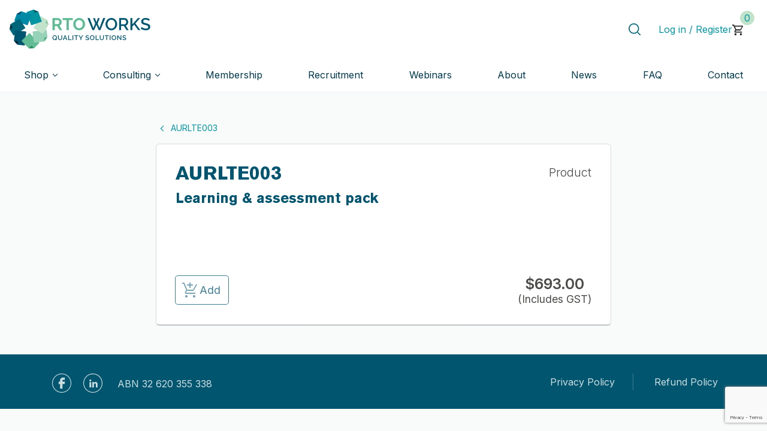

--- FILE ---
content_type: text/html; charset=utf-8
request_url: https://www.google.com/recaptcha/api2/anchor?ar=1&k=6LcGoEopAAAAAMDePMfnlmwnoGlvGC6CsW8jx400&co=aHR0cHM6Ly9ydG93b3Jrcy5jb20uYXU6NDQz&hl=en&v=PoyoqOPhxBO7pBk68S4YbpHZ&size=invisible&anchor-ms=20000&execute-ms=30000&cb=lj2qlqna1twh
body_size: 48590
content:
<!DOCTYPE HTML><html dir="ltr" lang="en"><head><meta http-equiv="Content-Type" content="text/html; charset=UTF-8">
<meta http-equiv="X-UA-Compatible" content="IE=edge">
<title>reCAPTCHA</title>
<style type="text/css">
/* cyrillic-ext */
@font-face {
  font-family: 'Roboto';
  font-style: normal;
  font-weight: 400;
  font-stretch: 100%;
  src: url(//fonts.gstatic.com/s/roboto/v48/KFO7CnqEu92Fr1ME7kSn66aGLdTylUAMa3GUBHMdazTgWw.woff2) format('woff2');
  unicode-range: U+0460-052F, U+1C80-1C8A, U+20B4, U+2DE0-2DFF, U+A640-A69F, U+FE2E-FE2F;
}
/* cyrillic */
@font-face {
  font-family: 'Roboto';
  font-style: normal;
  font-weight: 400;
  font-stretch: 100%;
  src: url(//fonts.gstatic.com/s/roboto/v48/KFO7CnqEu92Fr1ME7kSn66aGLdTylUAMa3iUBHMdazTgWw.woff2) format('woff2');
  unicode-range: U+0301, U+0400-045F, U+0490-0491, U+04B0-04B1, U+2116;
}
/* greek-ext */
@font-face {
  font-family: 'Roboto';
  font-style: normal;
  font-weight: 400;
  font-stretch: 100%;
  src: url(//fonts.gstatic.com/s/roboto/v48/KFO7CnqEu92Fr1ME7kSn66aGLdTylUAMa3CUBHMdazTgWw.woff2) format('woff2');
  unicode-range: U+1F00-1FFF;
}
/* greek */
@font-face {
  font-family: 'Roboto';
  font-style: normal;
  font-weight: 400;
  font-stretch: 100%;
  src: url(//fonts.gstatic.com/s/roboto/v48/KFO7CnqEu92Fr1ME7kSn66aGLdTylUAMa3-UBHMdazTgWw.woff2) format('woff2');
  unicode-range: U+0370-0377, U+037A-037F, U+0384-038A, U+038C, U+038E-03A1, U+03A3-03FF;
}
/* math */
@font-face {
  font-family: 'Roboto';
  font-style: normal;
  font-weight: 400;
  font-stretch: 100%;
  src: url(//fonts.gstatic.com/s/roboto/v48/KFO7CnqEu92Fr1ME7kSn66aGLdTylUAMawCUBHMdazTgWw.woff2) format('woff2');
  unicode-range: U+0302-0303, U+0305, U+0307-0308, U+0310, U+0312, U+0315, U+031A, U+0326-0327, U+032C, U+032F-0330, U+0332-0333, U+0338, U+033A, U+0346, U+034D, U+0391-03A1, U+03A3-03A9, U+03B1-03C9, U+03D1, U+03D5-03D6, U+03F0-03F1, U+03F4-03F5, U+2016-2017, U+2034-2038, U+203C, U+2040, U+2043, U+2047, U+2050, U+2057, U+205F, U+2070-2071, U+2074-208E, U+2090-209C, U+20D0-20DC, U+20E1, U+20E5-20EF, U+2100-2112, U+2114-2115, U+2117-2121, U+2123-214F, U+2190, U+2192, U+2194-21AE, U+21B0-21E5, U+21F1-21F2, U+21F4-2211, U+2213-2214, U+2216-22FF, U+2308-230B, U+2310, U+2319, U+231C-2321, U+2336-237A, U+237C, U+2395, U+239B-23B7, U+23D0, U+23DC-23E1, U+2474-2475, U+25AF, U+25B3, U+25B7, U+25BD, U+25C1, U+25CA, U+25CC, U+25FB, U+266D-266F, U+27C0-27FF, U+2900-2AFF, U+2B0E-2B11, U+2B30-2B4C, U+2BFE, U+3030, U+FF5B, U+FF5D, U+1D400-1D7FF, U+1EE00-1EEFF;
}
/* symbols */
@font-face {
  font-family: 'Roboto';
  font-style: normal;
  font-weight: 400;
  font-stretch: 100%;
  src: url(//fonts.gstatic.com/s/roboto/v48/KFO7CnqEu92Fr1ME7kSn66aGLdTylUAMaxKUBHMdazTgWw.woff2) format('woff2');
  unicode-range: U+0001-000C, U+000E-001F, U+007F-009F, U+20DD-20E0, U+20E2-20E4, U+2150-218F, U+2190, U+2192, U+2194-2199, U+21AF, U+21E6-21F0, U+21F3, U+2218-2219, U+2299, U+22C4-22C6, U+2300-243F, U+2440-244A, U+2460-24FF, U+25A0-27BF, U+2800-28FF, U+2921-2922, U+2981, U+29BF, U+29EB, U+2B00-2BFF, U+4DC0-4DFF, U+FFF9-FFFB, U+10140-1018E, U+10190-1019C, U+101A0, U+101D0-101FD, U+102E0-102FB, U+10E60-10E7E, U+1D2C0-1D2D3, U+1D2E0-1D37F, U+1F000-1F0FF, U+1F100-1F1AD, U+1F1E6-1F1FF, U+1F30D-1F30F, U+1F315, U+1F31C, U+1F31E, U+1F320-1F32C, U+1F336, U+1F378, U+1F37D, U+1F382, U+1F393-1F39F, U+1F3A7-1F3A8, U+1F3AC-1F3AF, U+1F3C2, U+1F3C4-1F3C6, U+1F3CA-1F3CE, U+1F3D4-1F3E0, U+1F3ED, U+1F3F1-1F3F3, U+1F3F5-1F3F7, U+1F408, U+1F415, U+1F41F, U+1F426, U+1F43F, U+1F441-1F442, U+1F444, U+1F446-1F449, U+1F44C-1F44E, U+1F453, U+1F46A, U+1F47D, U+1F4A3, U+1F4B0, U+1F4B3, U+1F4B9, U+1F4BB, U+1F4BF, U+1F4C8-1F4CB, U+1F4D6, U+1F4DA, U+1F4DF, U+1F4E3-1F4E6, U+1F4EA-1F4ED, U+1F4F7, U+1F4F9-1F4FB, U+1F4FD-1F4FE, U+1F503, U+1F507-1F50B, U+1F50D, U+1F512-1F513, U+1F53E-1F54A, U+1F54F-1F5FA, U+1F610, U+1F650-1F67F, U+1F687, U+1F68D, U+1F691, U+1F694, U+1F698, U+1F6AD, U+1F6B2, U+1F6B9-1F6BA, U+1F6BC, U+1F6C6-1F6CF, U+1F6D3-1F6D7, U+1F6E0-1F6EA, U+1F6F0-1F6F3, U+1F6F7-1F6FC, U+1F700-1F7FF, U+1F800-1F80B, U+1F810-1F847, U+1F850-1F859, U+1F860-1F887, U+1F890-1F8AD, U+1F8B0-1F8BB, U+1F8C0-1F8C1, U+1F900-1F90B, U+1F93B, U+1F946, U+1F984, U+1F996, U+1F9E9, U+1FA00-1FA6F, U+1FA70-1FA7C, U+1FA80-1FA89, U+1FA8F-1FAC6, U+1FACE-1FADC, U+1FADF-1FAE9, U+1FAF0-1FAF8, U+1FB00-1FBFF;
}
/* vietnamese */
@font-face {
  font-family: 'Roboto';
  font-style: normal;
  font-weight: 400;
  font-stretch: 100%;
  src: url(//fonts.gstatic.com/s/roboto/v48/KFO7CnqEu92Fr1ME7kSn66aGLdTylUAMa3OUBHMdazTgWw.woff2) format('woff2');
  unicode-range: U+0102-0103, U+0110-0111, U+0128-0129, U+0168-0169, U+01A0-01A1, U+01AF-01B0, U+0300-0301, U+0303-0304, U+0308-0309, U+0323, U+0329, U+1EA0-1EF9, U+20AB;
}
/* latin-ext */
@font-face {
  font-family: 'Roboto';
  font-style: normal;
  font-weight: 400;
  font-stretch: 100%;
  src: url(//fonts.gstatic.com/s/roboto/v48/KFO7CnqEu92Fr1ME7kSn66aGLdTylUAMa3KUBHMdazTgWw.woff2) format('woff2');
  unicode-range: U+0100-02BA, U+02BD-02C5, U+02C7-02CC, U+02CE-02D7, U+02DD-02FF, U+0304, U+0308, U+0329, U+1D00-1DBF, U+1E00-1E9F, U+1EF2-1EFF, U+2020, U+20A0-20AB, U+20AD-20C0, U+2113, U+2C60-2C7F, U+A720-A7FF;
}
/* latin */
@font-face {
  font-family: 'Roboto';
  font-style: normal;
  font-weight: 400;
  font-stretch: 100%;
  src: url(//fonts.gstatic.com/s/roboto/v48/KFO7CnqEu92Fr1ME7kSn66aGLdTylUAMa3yUBHMdazQ.woff2) format('woff2');
  unicode-range: U+0000-00FF, U+0131, U+0152-0153, U+02BB-02BC, U+02C6, U+02DA, U+02DC, U+0304, U+0308, U+0329, U+2000-206F, U+20AC, U+2122, U+2191, U+2193, U+2212, U+2215, U+FEFF, U+FFFD;
}
/* cyrillic-ext */
@font-face {
  font-family: 'Roboto';
  font-style: normal;
  font-weight: 500;
  font-stretch: 100%;
  src: url(//fonts.gstatic.com/s/roboto/v48/KFO7CnqEu92Fr1ME7kSn66aGLdTylUAMa3GUBHMdazTgWw.woff2) format('woff2');
  unicode-range: U+0460-052F, U+1C80-1C8A, U+20B4, U+2DE0-2DFF, U+A640-A69F, U+FE2E-FE2F;
}
/* cyrillic */
@font-face {
  font-family: 'Roboto';
  font-style: normal;
  font-weight: 500;
  font-stretch: 100%;
  src: url(//fonts.gstatic.com/s/roboto/v48/KFO7CnqEu92Fr1ME7kSn66aGLdTylUAMa3iUBHMdazTgWw.woff2) format('woff2');
  unicode-range: U+0301, U+0400-045F, U+0490-0491, U+04B0-04B1, U+2116;
}
/* greek-ext */
@font-face {
  font-family: 'Roboto';
  font-style: normal;
  font-weight: 500;
  font-stretch: 100%;
  src: url(//fonts.gstatic.com/s/roboto/v48/KFO7CnqEu92Fr1ME7kSn66aGLdTylUAMa3CUBHMdazTgWw.woff2) format('woff2');
  unicode-range: U+1F00-1FFF;
}
/* greek */
@font-face {
  font-family: 'Roboto';
  font-style: normal;
  font-weight: 500;
  font-stretch: 100%;
  src: url(//fonts.gstatic.com/s/roboto/v48/KFO7CnqEu92Fr1ME7kSn66aGLdTylUAMa3-UBHMdazTgWw.woff2) format('woff2');
  unicode-range: U+0370-0377, U+037A-037F, U+0384-038A, U+038C, U+038E-03A1, U+03A3-03FF;
}
/* math */
@font-face {
  font-family: 'Roboto';
  font-style: normal;
  font-weight: 500;
  font-stretch: 100%;
  src: url(//fonts.gstatic.com/s/roboto/v48/KFO7CnqEu92Fr1ME7kSn66aGLdTylUAMawCUBHMdazTgWw.woff2) format('woff2');
  unicode-range: U+0302-0303, U+0305, U+0307-0308, U+0310, U+0312, U+0315, U+031A, U+0326-0327, U+032C, U+032F-0330, U+0332-0333, U+0338, U+033A, U+0346, U+034D, U+0391-03A1, U+03A3-03A9, U+03B1-03C9, U+03D1, U+03D5-03D6, U+03F0-03F1, U+03F4-03F5, U+2016-2017, U+2034-2038, U+203C, U+2040, U+2043, U+2047, U+2050, U+2057, U+205F, U+2070-2071, U+2074-208E, U+2090-209C, U+20D0-20DC, U+20E1, U+20E5-20EF, U+2100-2112, U+2114-2115, U+2117-2121, U+2123-214F, U+2190, U+2192, U+2194-21AE, U+21B0-21E5, U+21F1-21F2, U+21F4-2211, U+2213-2214, U+2216-22FF, U+2308-230B, U+2310, U+2319, U+231C-2321, U+2336-237A, U+237C, U+2395, U+239B-23B7, U+23D0, U+23DC-23E1, U+2474-2475, U+25AF, U+25B3, U+25B7, U+25BD, U+25C1, U+25CA, U+25CC, U+25FB, U+266D-266F, U+27C0-27FF, U+2900-2AFF, U+2B0E-2B11, U+2B30-2B4C, U+2BFE, U+3030, U+FF5B, U+FF5D, U+1D400-1D7FF, U+1EE00-1EEFF;
}
/* symbols */
@font-face {
  font-family: 'Roboto';
  font-style: normal;
  font-weight: 500;
  font-stretch: 100%;
  src: url(//fonts.gstatic.com/s/roboto/v48/KFO7CnqEu92Fr1ME7kSn66aGLdTylUAMaxKUBHMdazTgWw.woff2) format('woff2');
  unicode-range: U+0001-000C, U+000E-001F, U+007F-009F, U+20DD-20E0, U+20E2-20E4, U+2150-218F, U+2190, U+2192, U+2194-2199, U+21AF, U+21E6-21F0, U+21F3, U+2218-2219, U+2299, U+22C4-22C6, U+2300-243F, U+2440-244A, U+2460-24FF, U+25A0-27BF, U+2800-28FF, U+2921-2922, U+2981, U+29BF, U+29EB, U+2B00-2BFF, U+4DC0-4DFF, U+FFF9-FFFB, U+10140-1018E, U+10190-1019C, U+101A0, U+101D0-101FD, U+102E0-102FB, U+10E60-10E7E, U+1D2C0-1D2D3, U+1D2E0-1D37F, U+1F000-1F0FF, U+1F100-1F1AD, U+1F1E6-1F1FF, U+1F30D-1F30F, U+1F315, U+1F31C, U+1F31E, U+1F320-1F32C, U+1F336, U+1F378, U+1F37D, U+1F382, U+1F393-1F39F, U+1F3A7-1F3A8, U+1F3AC-1F3AF, U+1F3C2, U+1F3C4-1F3C6, U+1F3CA-1F3CE, U+1F3D4-1F3E0, U+1F3ED, U+1F3F1-1F3F3, U+1F3F5-1F3F7, U+1F408, U+1F415, U+1F41F, U+1F426, U+1F43F, U+1F441-1F442, U+1F444, U+1F446-1F449, U+1F44C-1F44E, U+1F453, U+1F46A, U+1F47D, U+1F4A3, U+1F4B0, U+1F4B3, U+1F4B9, U+1F4BB, U+1F4BF, U+1F4C8-1F4CB, U+1F4D6, U+1F4DA, U+1F4DF, U+1F4E3-1F4E6, U+1F4EA-1F4ED, U+1F4F7, U+1F4F9-1F4FB, U+1F4FD-1F4FE, U+1F503, U+1F507-1F50B, U+1F50D, U+1F512-1F513, U+1F53E-1F54A, U+1F54F-1F5FA, U+1F610, U+1F650-1F67F, U+1F687, U+1F68D, U+1F691, U+1F694, U+1F698, U+1F6AD, U+1F6B2, U+1F6B9-1F6BA, U+1F6BC, U+1F6C6-1F6CF, U+1F6D3-1F6D7, U+1F6E0-1F6EA, U+1F6F0-1F6F3, U+1F6F7-1F6FC, U+1F700-1F7FF, U+1F800-1F80B, U+1F810-1F847, U+1F850-1F859, U+1F860-1F887, U+1F890-1F8AD, U+1F8B0-1F8BB, U+1F8C0-1F8C1, U+1F900-1F90B, U+1F93B, U+1F946, U+1F984, U+1F996, U+1F9E9, U+1FA00-1FA6F, U+1FA70-1FA7C, U+1FA80-1FA89, U+1FA8F-1FAC6, U+1FACE-1FADC, U+1FADF-1FAE9, U+1FAF0-1FAF8, U+1FB00-1FBFF;
}
/* vietnamese */
@font-face {
  font-family: 'Roboto';
  font-style: normal;
  font-weight: 500;
  font-stretch: 100%;
  src: url(//fonts.gstatic.com/s/roboto/v48/KFO7CnqEu92Fr1ME7kSn66aGLdTylUAMa3OUBHMdazTgWw.woff2) format('woff2');
  unicode-range: U+0102-0103, U+0110-0111, U+0128-0129, U+0168-0169, U+01A0-01A1, U+01AF-01B0, U+0300-0301, U+0303-0304, U+0308-0309, U+0323, U+0329, U+1EA0-1EF9, U+20AB;
}
/* latin-ext */
@font-face {
  font-family: 'Roboto';
  font-style: normal;
  font-weight: 500;
  font-stretch: 100%;
  src: url(//fonts.gstatic.com/s/roboto/v48/KFO7CnqEu92Fr1ME7kSn66aGLdTylUAMa3KUBHMdazTgWw.woff2) format('woff2');
  unicode-range: U+0100-02BA, U+02BD-02C5, U+02C7-02CC, U+02CE-02D7, U+02DD-02FF, U+0304, U+0308, U+0329, U+1D00-1DBF, U+1E00-1E9F, U+1EF2-1EFF, U+2020, U+20A0-20AB, U+20AD-20C0, U+2113, U+2C60-2C7F, U+A720-A7FF;
}
/* latin */
@font-face {
  font-family: 'Roboto';
  font-style: normal;
  font-weight: 500;
  font-stretch: 100%;
  src: url(//fonts.gstatic.com/s/roboto/v48/KFO7CnqEu92Fr1ME7kSn66aGLdTylUAMa3yUBHMdazQ.woff2) format('woff2');
  unicode-range: U+0000-00FF, U+0131, U+0152-0153, U+02BB-02BC, U+02C6, U+02DA, U+02DC, U+0304, U+0308, U+0329, U+2000-206F, U+20AC, U+2122, U+2191, U+2193, U+2212, U+2215, U+FEFF, U+FFFD;
}
/* cyrillic-ext */
@font-face {
  font-family: 'Roboto';
  font-style: normal;
  font-weight: 900;
  font-stretch: 100%;
  src: url(//fonts.gstatic.com/s/roboto/v48/KFO7CnqEu92Fr1ME7kSn66aGLdTylUAMa3GUBHMdazTgWw.woff2) format('woff2');
  unicode-range: U+0460-052F, U+1C80-1C8A, U+20B4, U+2DE0-2DFF, U+A640-A69F, U+FE2E-FE2F;
}
/* cyrillic */
@font-face {
  font-family: 'Roboto';
  font-style: normal;
  font-weight: 900;
  font-stretch: 100%;
  src: url(//fonts.gstatic.com/s/roboto/v48/KFO7CnqEu92Fr1ME7kSn66aGLdTylUAMa3iUBHMdazTgWw.woff2) format('woff2');
  unicode-range: U+0301, U+0400-045F, U+0490-0491, U+04B0-04B1, U+2116;
}
/* greek-ext */
@font-face {
  font-family: 'Roboto';
  font-style: normal;
  font-weight: 900;
  font-stretch: 100%;
  src: url(//fonts.gstatic.com/s/roboto/v48/KFO7CnqEu92Fr1ME7kSn66aGLdTylUAMa3CUBHMdazTgWw.woff2) format('woff2');
  unicode-range: U+1F00-1FFF;
}
/* greek */
@font-face {
  font-family: 'Roboto';
  font-style: normal;
  font-weight: 900;
  font-stretch: 100%;
  src: url(//fonts.gstatic.com/s/roboto/v48/KFO7CnqEu92Fr1ME7kSn66aGLdTylUAMa3-UBHMdazTgWw.woff2) format('woff2');
  unicode-range: U+0370-0377, U+037A-037F, U+0384-038A, U+038C, U+038E-03A1, U+03A3-03FF;
}
/* math */
@font-face {
  font-family: 'Roboto';
  font-style: normal;
  font-weight: 900;
  font-stretch: 100%;
  src: url(//fonts.gstatic.com/s/roboto/v48/KFO7CnqEu92Fr1ME7kSn66aGLdTylUAMawCUBHMdazTgWw.woff2) format('woff2');
  unicode-range: U+0302-0303, U+0305, U+0307-0308, U+0310, U+0312, U+0315, U+031A, U+0326-0327, U+032C, U+032F-0330, U+0332-0333, U+0338, U+033A, U+0346, U+034D, U+0391-03A1, U+03A3-03A9, U+03B1-03C9, U+03D1, U+03D5-03D6, U+03F0-03F1, U+03F4-03F5, U+2016-2017, U+2034-2038, U+203C, U+2040, U+2043, U+2047, U+2050, U+2057, U+205F, U+2070-2071, U+2074-208E, U+2090-209C, U+20D0-20DC, U+20E1, U+20E5-20EF, U+2100-2112, U+2114-2115, U+2117-2121, U+2123-214F, U+2190, U+2192, U+2194-21AE, U+21B0-21E5, U+21F1-21F2, U+21F4-2211, U+2213-2214, U+2216-22FF, U+2308-230B, U+2310, U+2319, U+231C-2321, U+2336-237A, U+237C, U+2395, U+239B-23B7, U+23D0, U+23DC-23E1, U+2474-2475, U+25AF, U+25B3, U+25B7, U+25BD, U+25C1, U+25CA, U+25CC, U+25FB, U+266D-266F, U+27C0-27FF, U+2900-2AFF, U+2B0E-2B11, U+2B30-2B4C, U+2BFE, U+3030, U+FF5B, U+FF5D, U+1D400-1D7FF, U+1EE00-1EEFF;
}
/* symbols */
@font-face {
  font-family: 'Roboto';
  font-style: normal;
  font-weight: 900;
  font-stretch: 100%;
  src: url(//fonts.gstatic.com/s/roboto/v48/KFO7CnqEu92Fr1ME7kSn66aGLdTylUAMaxKUBHMdazTgWw.woff2) format('woff2');
  unicode-range: U+0001-000C, U+000E-001F, U+007F-009F, U+20DD-20E0, U+20E2-20E4, U+2150-218F, U+2190, U+2192, U+2194-2199, U+21AF, U+21E6-21F0, U+21F3, U+2218-2219, U+2299, U+22C4-22C6, U+2300-243F, U+2440-244A, U+2460-24FF, U+25A0-27BF, U+2800-28FF, U+2921-2922, U+2981, U+29BF, U+29EB, U+2B00-2BFF, U+4DC0-4DFF, U+FFF9-FFFB, U+10140-1018E, U+10190-1019C, U+101A0, U+101D0-101FD, U+102E0-102FB, U+10E60-10E7E, U+1D2C0-1D2D3, U+1D2E0-1D37F, U+1F000-1F0FF, U+1F100-1F1AD, U+1F1E6-1F1FF, U+1F30D-1F30F, U+1F315, U+1F31C, U+1F31E, U+1F320-1F32C, U+1F336, U+1F378, U+1F37D, U+1F382, U+1F393-1F39F, U+1F3A7-1F3A8, U+1F3AC-1F3AF, U+1F3C2, U+1F3C4-1F3C6, U+1F3CA-1F3CE, U+1F3D4-1F3E0, U+1F3ED, U+1F3F1-1F3F3, U+1F3F5-1F3F7, U+1F408, U+1F415, U+1F41F, U+1F426, U+1F43F, U+1F441-1F442, U+1F444, U+1F446-1F449, U+1F44C-1F44E, U+1F453, U+1F46A, U+1F47D, U+1F4A3, U+1F4B0, U+1F4B3, U+1F4B9, U+1F4BB, U+1F4BF, U+1F4C8-1F4CB, U+1F4D6, U+1F4DA, U+1F4DF, U+1F4E3-1F4E6, U+1F4EA-1F4ED, U+1F4F7, U+1F4F9-1F4FB, U+1F4FD-1F4FE, U+1F503, U+1F507-1F50B, U+1F50D, U+1F512-1F513, U+1F53E-1F54A, U+1F54F-1F5FA, U+1F610, U+1F650-1F67F, U+1F687, U+1F68D, U+1F691, U+1F694, U+1F698, U+1F6AD, U+1F6B2, U+1F6B9-1F6BA, U+1F6BC, U+1F6C6-1F6CF, U+1F6D3-1F6D7, U+1F6E0-1F6EA, U+1F6F0-1F6F3, U+1F6F7-1F6FC, U+1F700-1F7FF, U+1F800-1F80B, U+1F810-1F847, U+1F850-1F859, U+1F860-1F887, U+1F890-1F8AD, U+1F8B0-1F8BB, U+1F8C0-1F8C1, U+1F900-1F90B, U+1F93B, U+1F946, U+1F984, U+1F996, U+1F9E9, U+1FA00-1FA6F, U+1FA70-1FA7C, U+1FA80-1FA89, U+1FA8F-1FAC6, U+1FACE-1FADC, U+1FADF-1FAE9, U+1FAF0-1FAF8, U+1FB00-1FBFF;
}
/* vietnamese */
@font-face {
  font-family: 'Roboto';
  font-style: normal;
  font-weight: 900;
  font-stretch: 100%;
  src: url(//fonts.gstatic.com/s/roboto/v48/KFO7CnqEu92Fr1ME7kSn66aGLdTylUAMa3OUBHMdazTgWw.woff2) format('woff2');
  unicode-range: U+0102-0103, U+0110-0111, U+0128-0129, U+0168-0169, U+01A0-01A1, U+01AF-01B0, U+0300-0301, U+0303-0304, U+0308-0309, U+0323, U+0329, U+1EA0-1EF9, U+20AB;
}
/* latin-ext */
@font-face {
  font-family: 'Roboto';
  font-style: normal;
  font-weight: 900;
  font-stretch: 100%;
  src: url(//fonts.gstatic.com/s/roboto/v48/KFO7CnqEu92Fr1ME7kSn66aGLdTylUAMa3KUBHMdazTgWw.woff2) format('woff2');
  unicode-range: U+0100-02BA, U+02BD-02C5, U+02C7-02CC, U+02CE-02D7, U+02DD-02FF, U+0304, U+0308, U+0329, U+1D00-1DBF, U+1E00-1E9F, U+1EF2-1EFF, U+2020, U+20A0-20AB, U+20AD-20C0, U+2113, U+2C60-2C7F, U+A720-A7FF;
}
/* latin */
@font-face {
  font-family: 'Roboto';
  font-style: normal;
  font-weight: 900;
  font-stretch: 100%;
  src: url(//fonts.gstatic.com/s/roboto/v48/KFO7CnqEu92Fr1ME7kSn66aGLdTylUAMa3yUBHMdazQ.woff2) format('woff2');
  unicode-range: U+0000-00FF, U+0131, U+0152-0153, U+02BB-02BC, U+02C6, U+02DA, U+02DC, U+0304, U+0308, U+0329, U+2000-206F, U+20AC, U+2122, U+2191, U+2193, U+2212, U+2215, U+FEFF, U+FFFD;
}

</style>
<link rel="stylesheet" type="text/css" href="https://www.gstatic.com/recaptcha/releases/PoyoqOPhxBO7pBk68S4YbpHZ/styles__ltr.css">
<script nonce="q5ipet_MefT2jxO70iugSg" type="text/javascript">window['__recaptcha_api'] = 'https://www.google.com/recaptcha/api2/';</script>
<script type="text/javascript" src="https://www.gstatic.com/recaptcha/releases/PoyoqOPhxBO7pBk68S4YbpHZ/recaptcha__en.js" nonce="q5ipet_MefT2jxO70iugSg">
      
    </script></head>
<body><div id="rc-anchor-alert" class="rc-anchor-alert"></div>
<input type="hidden" id="recaptcha-token" value="[base64]">
<script type="text/javascript" nonce="q5ipet_MefT2jxO70iugSg">
      recaptcha.anchor.Main.init("[\x22ainput\x22,[\x22bgdata\x22,\x22\x22,\[base64]/[base64]/[base64]/[base64]/cjw8ejpyPj4+eil9Y2F0Y2gobCl7dGhyb3cgbDt9fSxIPWZ1bmN0aW9uKHcsdCx6KXtpZih3PT0xOTR8fHc9PTIwOCl0LnZbd10/dC52W3ddLmNvbmNhdCh6KTp0LnZbd109b2Yoeix0KTtlbHNle2lmKHQuYkImJnchPTMxNylyZXR1cm47dz09NjZ8fHc9PTEyMnx8dz09NDcwfHx3PT00NHx8dz09NDE2fHx3PT0zOTd8fHc9PTQyMXx8dz09Njh8fHc9PTcwfHx3PT0xODQ/[base64]/[base64]/[base64]/bmV3IGRbVl0oSlswXSk6cD09Mj9uZXcgZFtWXShKWzBdLEpbMV0pOnA9PTM/bmV3IGRbVl0oSlswXSxKWzFdLEpbMl0pOnA9PTQ/[base64]/[base64]/[base64]/[base64]\x22,\[base64]\\u003d\\u003d\x22,\x22YMK1McKHwrfCo8KDOxLCsCVew63Dp8KHwqHDpMKMwpctw7o8wqTDkMO2w6rDkcKLJ8KrXjDDqsKZEcKCWkXDh8KwLE7CisOLZHrCgMKlWsO2dMOBwqoUw6oawrVBwqnDrw/[base64]/DkXzCqAd6BQ8jwoB3wo/CrhjDrCTDvUR9wqnCjH3Dk0xQwosFwqLCrjfDnMKJw5QnBEUxL8KSw5rCjsOWw6bDt8OIwoHCtkYPasOqw4Z+w5PDocKUFVVywpLDs1AtQMKmw6LCt8O1NMOhwqAVK8ONAsKPandTw7QGHMO8w5DDsRfCqsO9aCQDTSwFw7/[base64]/[base64]/CjcO7YTfCnA0bwrfCnGoxwpJUw6zDicKAw6IVL8O2wpHDpnbDrm7Do8KMMktMacOpw5LDhcKYCWVxw7bCk8KdwrhML8Oww5HDh0hcw5TDoxc6woTDhyo2wo19A8K2wr0ew5llZsObe2jCrRFdd8Kqwr7CkcOAw7rCrsO1w6Vbdi/CjMOowp3CgztzQMOGw6ZRXcOZw5ZuZMOHw5LDvCB8w41kworCiS99YcOWwr3DosOHdMK8wrTDr8KJT8OcwpHCnwV9c0cpeBPCj8Kuw4F0NMOXIT5ww4DDmV7DsyjDqVE/YcKyw5YefcK1wpY/[base64]/[base64]/Y053w7TCl13DoQLCkCrCssKvJyVEfnFnwo9awpMJSsKkw6YleXnCgcKjw6vCr8KcdsKHdsKFw6HCjcOgwprDijrCmMOQw5fDn8KdBW9pwq3Cq8OwwqrDrStgw7/DsMKbw53ChiwPw6Y/eMKoVyXDvMK5w51+eMOrOkHDh3BmIkVOY8Ksw7RbMivDr0/CgCpECFMgZW7DncOywqDClHfChTsXNgdjwr1/S34pw7DCm8Ktw78bw687w5LCicKYwrc/wpgEwobDs0jChC7DmMObwq/DhjzCgTnChMObwpg0wqBGwplSaMOLwo/DiygKWMOzw6sed8OSI8Oqd8KsVw5obsKiBMOcYVQqUFROw6d3woHDolIgccKHNR86wpp7ZUPCnyHCsMOtwp8vwrDCkMO2woDDpU/Dh0QjwpQEYcOxwpxiw7nDlMOaJsKKw6DCtW0vw5kvGcKCw4chYFMzw6LDiMKWKsO7w7YiRhrCvcOsQMKlw7bCicOBw41TI8Olwo/CksKOW8K0eALDjMOMwoXCjxTDqD7Cs8KKwqLCvsOeecOUwr/ClsO5SlfCjnbDlyXDj8OcwpFgwrTDtRIOw7l9wpZuPcKswpzCjg3DkcK2EcKtHAd1FsK7MA3CscOuHRd4AcKnAsKBw699wpfCvDRsMMOIwoEMRB/DvsKvwqXDksKSwqpew4XCu3oabsKbw7N0UxLDusKgQMKjwoDDnsOISsOyR8KGwoFEaWwdwqrDgCsgccOOwrXCnTAcU8KQwrxEwp8oOB4owrNsADE8wrNLwq0daDBGwrzDhcO4wrA6wqhPDi3DhcOxESPDocKkcsO2wo/DmBsvU8KMwrxpwrk4w7Jtwp8DImfDgxbDoMKRHMOqw6k8U8O7wo/CoMOWwpQrwogxYhU8wqPDlcOOLTxFYy3CicOKw7UTw7IeY3U/[base64]/Dv8OFwo5Yw7zCoMKtw5w0w57DqMOkw6HDlkdkw47CsgvDj8OUPEDDriPDhRTChjxGCcOuGFbDsjBxw7B3w41fwoTDrGo/wqlywoDDoMKFw6Z/[base64]/CqAhFKcOLwq06EFg7RcONwqHDpRPCsHc2wqx3VsKCRhp9w7jCocO/cSYNZVXCtcKxD3TDljfChsKiNcOcH2lkwrByXMOYwrDCsDB7OMOYEsKHC2LCtcOTwpoqw4nDrV/[base64]/DusOYwpc3RCDDnMO9w5wvFDBYw510NcOANxLDvcOFQl1Hw63Ci1UOFsOifGXDscOMw4jCry3Cm2bCjcKsw5LCjklUS8KPOk7ClG/[base64]/DsUpUbwFJVB5gLRLDg8O/[base64]/CnlJhfxTCpsO9E3jDrUvDusKowo/DusOww5o/difCg0XCv1kVwodCUMKhJ8KABlzDk8KvwoQYwoo+aEXCgWDCj8KHHztGHjInBXXCsMOcwog7w7rCkcKXwo4EHT1pE0YOWcO3KsKfw7MoV8OXw5cwwqxjw5/DqzzDnC/CisKRZ2ITw4fCqDJZw53DkMKVw5kQw7ACHcKtwqIvB8KWw74qw7HDiMOWTsKfw4rDkMOteMK2JsKefcOfGSnCiArDuH5tw4XCvHd2X3jChcOqaMO2wpt1w61DVMOxwpvCqsKLRV3DujFFw4/CrizDhG1zwqx8w5XDiEp/fVkLw5PDohhHwozDtcKMw6QgwoUFw4DCpcK+QyofKFXDjU9SBcOpCMODMGfCsMOBH2cnw6DDtsOpw5vCpGjDhcK/R3QCwq9yw4DCu0rCq8Khw4XChsKnw6XDkMOuwr1EU8K4OkJawp8fcHpSw5M0wqvDvMOEw7AyKMK2c8O9L8KZEELChEnDnz0aw4vCtsOrewk7AnvDgzQODEDCjMOaWmfDrXvDtnbCu0Q6w457UWzCvsOBfMKow7bCmsKqw7/CjWMtBMOxWDPDjcK2w67DlQHCnBvDmMO8U8KaUMOHw6sGwqnCrjFIIFpBw7RdwoxmCnleXgV/w7YMwrxiw73ChAUtXlfCr8KRw4lpw6sew6TCq8KQwrPDssKSSsOzdQFww5lvwqAhwqMbw5kYwp3DqTbCunfDhMO3w4JcG2pVwozDj8K6WMOffnwRwr0+PQ1MY8OGZl0/QsOaZMOAw5XDj8KVfn/Cl8OhYTdFTVZaw67CjhjCi0HDr3oOacKyeiLCjgRFGcKiUsOmLMOuw4fDtMK9KHInw4jClsOGw7UuUFV1cXXCrRpDw6TCpMKjZH3Cr1FyShzDpwLCncKwOyE/LAnCiB1Bw7o9wpfDm8OIwpbDvCXCvcKbDcOcw6nCmwYRwq7CqXXDgkU5XHXDtAltwrUhEMOow4Y9w5pmwr0gw5o7w5JLEMK+wr8iw5rDphs+EC3Di8KfRMO8AcO3w44EMMOqYTXCuWY2wqzCmwjDs0dQwqYww6U4LyYySSzDgSzDmMO0IsOOUTfDvMKWwo9HXSJww5/[base64]/Dm8OjwqUsCsKXVcOXNQ/DpMKKw6kiOHRXZxXCqiDDqsKMHAbCvnInw4LChBTDuj3DrsKHLGLDqHrCrcOuRWEAwrk7w70xfcOHQH1Qw7/ClVLCssKjPXHCsFXCsjZ3wrvDrRvCi8OhwqPChD5nZMK3VcKPw59sVcK+w589T8KdwqPCvAJzTDAiPmPDnj5KwowWOUI8dEcSw7IlwqzDsj5hP8OZMBjDiSvCkV/DqsK/TsK/w6pUdj4bwpgkW1M9FsOySXQSwp/DrDNvwrk1acKaPzA3AMOOw7rDlMObwpPDm8Oge8OYwotaHcKaw5/Di8Ocwq/DkWEtQhzDomlxwpvDl0HDiTU1wroUKMOHwp3DmMOCw6/CqcOoDzjDrh89w7jDmcO7M8ONw5U5w7LDpn3DnXzDs13CqQIYcsKLEDXDmC1vw4zDm3Q7w7RIwp41dW/DmsO3EMK/e8KYWsO5PMKNcMO2DzR0BMOcScOyaWFVw7rCpivChnvCpB/[base64]/Cg8OHw7nDkcK/[base64]/CmsOka8KlwqTDsRXDv8KiwpXDl8O3O3XDksOAHBdkw7UaBmHDo8Otw4jDg8OuGl9Sw4kjw53Do15Lw4I0b0/CiiV+w6zDmkvDrEHDtsKmYGHDssObwpXDocKXw6IOay0Qw6MnDcOyKcO0XkbCtMKRwoLChMOCAsOmwpUmK8OEwq7CucKew7ZuT8KkZ8KCTz3CgMOLwqMOwqVdwo/Dp3XCvMO6w4HCmTvDrsKrwq3DmsKRGcOFTWxgw5rCrzYsVMKgwp/CmMKHw4fCocKHDMOyw5nDlMK9VMOjwpTDsMOkwrvDqS9ODkMAw63ChzbCi1Qgw7IFHzp7wqMBdMO/wrQpwoPDpsOEPMKON1NqQ3/CicO+LClbccK2woQ9I8KUw6HDsno3UcKZN8OJw7TDpULDgcOsw5V4IsOgw5/DuQpKwozCt8OYwqI0HAZNdMOZewXCklV+w6Iow7TCphfChB/DgsKpw4oUwqvDu2rCicKYwoHCljnDpcKPRsOcw7QmRFjChMKtah4mwqJmw5TChMKHw4vDosO6S8K/woQbRh7DgsOge8KPT8OVXsO9wo/[base64]/Cg8OPwqUPVizDscOIwpEkwpItPsO9O8K+KADCslU4E8KCw5rDihBPbcOrHMOlw5c2TMOewpMJHmlRwrYwLUfCtsOCw6pCaxfCh2pPOTHCvTABF8ODwoPCoDxhw7XDnMKpw7ggCcKSw4DDpsOiUcOQwqjDnx3Dsz47VsK8wqwjw4p/b8Khwrc/csKMw7PCtlx4ITTDhggWQ3dRw6jCh1HCmMK/w67DlG51E8OYZ0TCqHPDmkzDoS/DpzPDicK5wqvDrhwnw5FIAsKbw6rCqDXCv8KdesKdw4/CpD8XMVLCk8OtwrXDhFIBAE/DkcKtacKww79Ww4DDv8O9YwnDlHvDlETDuMKCwrzDm3RRfMOyPsOvB8KWwq5VwoPChRXCvsOqw5siJcKkYsKNT8KqXMKhw5dqw6Fvwo9YUcOjwoHDkMKEw5ljwofDu8O1w798wpMAwqULw6fDrWZlw7Y3w4/[base64]/fMObNcOdw6LDo8K0a8Khw4JKw4HDuC3Ck8OFXwQOVgwFwqdtMCs7w7I9wpFJKsK+FcOOwo87SkzClTXDhV7Cp8Kbw7laYg5Cwo3DqsOGJ8O5JcKMwpLCncKBak5VJg/CpHTCk8OgZcOOWcKcAXnCrMKrZsOeesKnUMOOw43DjRnDoX5ceMOaw7TChz/DhHwgw7bDusK6w4nCpsKidUPClcK1w70Qw6LCpMKKw7/DgErDnsKFwpDDhxzCjcKfwr3DuVTDqsK6cQ/CiMKSwpTDp1XDtCPDjSoVw6xTLMOYX8OHwonCvETClsOxw4sLWsKiwrPDqsKJUT5owqbCi0DDq8KzwqZWw6wCJ8KaBMKaLMOpZB03woJ1IsK0wq/[base64]/CpRtywoHDosKdwrDDsE5JQBBiD8KoTcKqZcKRa8K+Y1dGw5Fywo0mwqBpcFPCjh97JcKlAMK1w6sewpHDssKgSkTClE8Cw7lEwoDCokkPwqYlwpVGF0PDuAVdABZ6w67Dt8O5EMKzHV/DmsOnwrhWwpnDqcKddMO6wqp4wqRMYVESwpViIlPCvxbDoiXDjVHDhzXDm3k+w7vCpxrCr8O0w7rChwzCoMORVwBTwp1/w4Qnwo/Dn8O2Vi0TwqAcwqpjWsKTc8OMW8Oaf29kUcKvKATDt8OLe8KIaxh5wr/DmcOsw6PDl8O4HHkgw6YLEDXDhkLDkcO3D8KswobDtx7Ds8Orw5dfw5EWwpJIwpVuw4zCjRB1w60kbCNAwp3CtMKTw4PChcO8wobDncK4woMSTzh/fMOQw6I/VmVMBBICP0/DvsKMwosPMsKQw68rT8K0AE7DlzzCqMKqw7/[base64]/ChX/CjU3CnMOnDz/Dlg/CqMOKfWZowrBiw73DmsO+w5h+PzvCo8OkHRByPXhgNMK1wowLwoY9aiFqw5BdwoHCqMOyw5rDl8OUwq5ndMKNw5lyw6/DgMO8w7FiFsOtTHHCi8OiwoEaMcKlw63DmcOcKMKUwr1Tw75owqxfwonDpcKGw6gKw7XCizvDsng/w4jDjkXCsDBPeHPDvF3DusOTwofCryjDn8KIw6HDtAfDvMOWe8ONw7PCicOAaApgw5XCpcOABVfCn01+wqvCpCk8wolQI3/CpUV9w5EmS1rDohTCu2vCl0cwNFMRQcK5wo1cAcKuSS/DpsOowpzDr8O3RsO1Z8KewrLDhCTDgsKfNVkDwqXDn3vDgsOROMOSA8KZw7DDscOaN8Kuw7/DgMOoNMOKwrrCgsOLwqDDoMOtRQIDw5LDgCnCpsKjw5piNsKnw4FWI8KtI8KEQ3HCmsO0Q8OpXsOKw40WecKQw4TDhy52w4kOUjEnKMOzXy3CgQMKGsOwY8Onw6nDuwTCr0HCu0kUw4XDsE1rwr3DtA4uOBXDlMOYw6dgw6NHOTXCoWRJwonCklk/Pk7DssOqw57ChR5hZ8K4w5s5wpvCtcKAwpfDnMOwAcKxwp42LsOsF8KkM8OZIVYUwq3CvcKFKcKjPTtcDMO9QRPClMOnwpcnBTHCkm3DjD3CgsORworDhA/DrATClcOkwp05w4pzwrMQwrLCmsKfw7TCozwHwq1GcCzCn8KJwrFlXWYqenlXZ2DDo8KSCS8GWh5lSsOkGsODJsKOcRHCjMOjGA/DkMORBMKTw5nDmgd2E2EHwqY8d8O+wrzCkxFVDMKnKBPDjMOTwqtIw7I1GcO8DgnDoCnCuD0ww4UPw4nDu8K+w6DCt1k/D3R+D8OMN8OtC8Obw6XDvQVIwqXCm8OfKCQNQsO+QMOkw4nDlMOQCTPCs8Kww6E4w7gOSzXDqsKJPA7CoWtsw7HCisK3U8O5wpHCn0cyw7fDp8KjLsKdAcO9wpgXCmbCoBIpb0FHwoLDrzEcOcOBw5/CiifCksOWwqc6DSnCuGDCmcObwrZxAnZdwqUbQUvCiBHCgMOjcAM0wo3DuTABYUUaWRIkATDCszhFw7E9w7ZlAcOGw4xQXMO/[base64]/[base64]/[base64]/w75pwpbCqsObC2/CjG3DjT3CqxHDhcKkw4jCu8OTSsOaUcOCf3ZBw4pww4TCoznDn8OLJMOQw712w6PDowNlFT/[base64]/WcOCKjbDuDLDkMOyw5BWKF3CgsKYRU3DocKqw6w/w6trwqN0BXHCtMOvBMKVV8KQVFx/wozDhXh6AxXCugtdKMK6BRt1wpbCicKAMWzCicKwGMKBwoPCmMOwMMObwosYwpDCscKTdsOOw7LCsMK2RsOvKUTDjQzCiRFjXsKxw5zCu8Oxw6pRw4RADsKTw5dsAzrDgAh2D8OOUcKfbDsqw4hRBMOycMK1wqfCg8K4wr5kYDbCvMOtwqnCtBfDpSvDuMOkD8Onwp/DuXvDo0/DhEbCoVgVwpsWRMO4w5PCsMOaw6U0w5LDssOGNlFTw6Z1LMOAf31fw5knw6HDvmxfc17CgjnCgsONw5hrV8OJwrFtw5Q5w4DDncKjLEBXwq7DqVoQcMKZGMKjN8OAwoDChFMcZ8KGwr/CrsOSGko4w7LDisOTwr1kNcONw6vDrydHdFHDjUvDtMOpw6tuw7jDjsODw7TDrjbDtW3CgyLDssKXwrdnw6xDWsK1wpAZUT9rLcKcAHgwIcOxwoFZwqrDuAzDn27Dq33DlcKzw4nCoGfDkcKWwo/[base64]/CmwEmw5zCtjR8w5DCt8O2c3TDisK1wqfDlj9jOk8Sw69sGCHCslUywrfDt8K8wqnDjxDCisO6bHTDiF/Cmkx0JQY5w7QxQcO/J8KHw4PDhyfDs0bDv2YtX1YYwpsgI8KOwolTw6sBZXFEccO+Q0fCscOhUUUKwqnCg2fDumPCmTHCq2ZDRSYtw7BIw4HDpGPCp1nDlsOIw6AbwovCqmgSOjZ+wp/Cn3UwJhguQwnCvMOkw40IwrE6w4VNBMKIJMOnw48NwpBqHX7Dr8OGw7dOw7/Clh0SwplnTMKWw5vCmcKlWsK/EH3DgMKMw4zDmzp7dUYRwoovOcKKGcK+XwLDjsOFw7nDucKgJMOffgIWMREbwqrCsQlHw5rDlVzCnFgwwoHCjsOrw5HDvx3DtMK1KGUJE8KNw4bDjExSwr3DicO3woPDqMKQIjDCjW1PJT5geifDqE/CvUfDv1k+wpUxw6fDn8OjQhh5w4fDnsOwwqMaRHHDpcKeTMOKZcO/B8K1wr9cEGUZw7dPw4XDqmrDkMKnRsKow4jDtMK6w5HDshJXNl5Xw69yPsK1w4c2OmPDlRnCs8ONw7PDucK/[base64]/CpGDDhkxmTMO/w4pkScOSwq4kRzrCuTUTw6jDhsKIJsKhe8K/LMOLwrLCnMKiw4NgwoZKb8OfRlTDiWNBw7jDrxfDjQkEw6hcHsO+wrtsw5rDn8Oswp9NHkYIwrHCssOtbHTCqsKGQMKbwq4nw5wOBcKeFcOgB8O0w6IwIsORADPCrnoAQ2QAw7DDpkIhwrrDp8O6Q8KBdcOvwoHDucOiEn/DkMK8BGlnwoLCusO4CMOeEGnDq8OMVy3CjMKOwrFgw7Zzw6/Do8KeWGNNJcK7XXnCnzRdLcKdTQvCg8KPw797RwzDnWfCnlbDuBLDlhdzw5tSw6rDtSTDuQxEcMOFfi44w57Cj8K1PHDCkC/CrcOww60Gwqk7w6UfBiLCmT/[base64]/CgMKtwo7DtsOVwrBLfU9bOBcGworCkHwgwqsmZH/CoyLDisKWOcORw5TDrFtCY0DCmVDDhFzDnMOCM8Kpwr7DhAjCr37DmMOKRGYWUsOfHsKJYlQ5KyIIwpvChWhAwovCs8KSwrVJw7fCpsKIw4cQFlc+d8OLw67DpxhmFsOkbRkKGSwSw7oNJMKqwozDugFDI043D8OiwoMrwrgEwoHCvMOAw7gOZsOwQsO/BQXDg8OLw5Z9SMKzDiF+eMO3OTTCrQoiw7wYF8OyGcOwwrJJfjsxY8KXICDDlR9CcQXCu3jDqhJDSsOhw7vCiMOTXHtpw40bwp9Iw6N7exEbwoM3wonCmirDpcOyJRE6ScKTCzgswqx/fXoEDSgASSQEEMK/bMOLa8ONCwfCojrCsHVfwqIBVC8JwojDtcKLw5XDisKQfHrDlhpawpdXwptKdcKmZlrDvnICccO6KMK/w6zDmsKkdXFDHsO/K1lmw4nCmGEdAWBvPkZic2kTKsKmWsK2w7ETbMORUcOyEsKSKMOAPcO7PMK/BMOVw4Qawrs6FcOWwp9EFhQeBgFyNcKtSwllNUxBwoTDn8OBw6VGw4I/[base64]/CjMO6FcOEwogDLndRMcKTwpF0w5PChDpOwqTCgsKjGcK3wrMnw6EAJ8OqJwHCkMK2D8OMPjJNwo3Cr8O/C8KXw7wfwqhfXjpBw4rDiCkoLMKmdcOrRTIxwoRLwrnCpMOGG8Kqw5p8GsK2I8OZGWVyw5rDnsODNcOYLsOXCcKOf8KIe8KMGnZdNcK6wrdcw63CqMKww5tjPjfCqcOSw77Cij9iGAxuw5LCk2J1w47Du3TDk8K/[base64]/CsMKAw4LDpgvClAXCmhrCpTLDvQHCpcOsw5bDp17CiElVR8KtwrTClx7CpWXDu2Y5wrMdw7vDvsOJw4nDpQdxZMO8w6vCgsK8YcOkw5rCvcKSw6jDhCQIw78WwppxwqgBwqvDszkzw7dXKAPDv8OqT2jCmnXDjsOUWMOiw7JEw4g6IsOkwo/DtsOgJX3CtBMaHx3DjDRAwpgXw4LCmEZxGDrCoVogRMKBYWRjw7t2FRZewr3DisKyKGBOwoZWwqliw6p5OcOEWcOzw5/ChMOXwp7CocKgw7cNwrfCsAtzwqfDqSXCv8KiDS7CoDjDmsOKKsOwBS8Kw4sLw6p8KXfDkFpnwp0Uw5F2A2wlSMO7D8Omd8KHHcOXw6Nvw4rCscOUEFrCowdAwqwxOcO8w6zDigE4TmPCpwnCmmdvw6zDlDMtbMOnPRrChUfChhF4RR/DicOlw419ccKZK8KCwqt/wpsVwrFjLVthw7jDisKdwqfDiEp7wpHCqkRXLDVECcOtwpXCpkXCpx8iwpDDiUYsT2t5N8OjDizClsKawpDDtcK9S2fDoCBeHsK1wrsFXinCrcKWwr8KIAs7P8O9woLCgnXCtsO8wpZXJhPCshlaw7Vuw6dZQMOPdxnDpmfCq8OFwpQXwp1kRi/[base64]/Cq2oLw6o3LALCiMO/QcOyB1/DqVAMIMKJwpE3bzwKO8OcwpXCqT00w5XDs8KCw5DCn8O9RlwFZcKawp3DocOXXnvDkMO7wq3Ct3DCgMKswr/CocKrw6tgGAvCkcK2csO5VjDChcKGworChi4PwrjDt0ouwoDDtl8SwqPDrsK1wrVpw7kVwo3DksKCWcK8wprDizVrw78xwq5xw4rDm8O+w4pTw4pFMMOMAjPDoFnDtMOMw4Ebw4dEw7sFw68MVyR/DMK5NMKuwrcjPmLDhy7DqcOLYlpqN8OtKFBCwpgpw7fDlsK5w7/CtcK6V8KXcMKKDEPCnMKwdMKlw77ChcO0PcOZwoPCiXDDmXnDjgDDihBqI8KQQcKmJC3DusOYJn4Pwp/CoxTCu08wwqnDmsKCw4YQwrvCiMOoMMKnZ8KXbMOIwpl6fz3Duiwcf13CjcKjR0IBCcKCw5giwqMWEsOew55Fwq5hwrAdBsO3ZMO5wqB+DgM9w6BhwpTDqsOTX8ODNhbCvMOrwoRfwqTDm8OcasO9wpTCuMOlw4V6wq3CoMOjBFvCtkkswrXCl8OmeXBASsOIGG/[base64]/Cg8OowrZiQn7DhxDCoCYQw7HDjSg/wprDhFVJwoTCnVthw7XCgiAmwoEIw50mwp4Uw4grw40FKsO+wpDDj07CssOmAcOXa8KYw7LDkic/b3I1f8KgwpDCpcOVA8KRwollwp0cIy9EwoPClWcew6HCoD9Mw6rCk2xUw5sXw7/DhhclwqoGw6rCpcK2c3HDtFxQZ8OZaMKYwoDDocOmZlhfDMOewr3CswHClcOJw5HDnMOIJMKQMyJDXi0Cw4DChlBow57Dv8KTwoZ+wpFNwonCrj/Co8OeW8K3wod1czMoU8Ozw6kvw63CqcOxwqJsE8K7OcO/R3DDhsOXw6vDgCvCv8KIZMOtRMO2N2txIxItwph9w59ow43CpjvDtAl1DMO6VmvDnS4aBsOTw7PCgW5UwoXCsUB9Q0DCvH/DuDgSw6p7PMO4Yxxpw5QiLC53wobCnAjDh8Oew7YMLsOHKMOdEsOuw5lkWMKdwqvDv8KjZ8KAw43Dg8OTBQzDqsK+w5QHQUrDoTrDiBEjNsKhWlluwobCo1zCm8KgHmvCigBJw4BpwqXCgMKjwrTCksKeRQjCglHCjcKOw5XChsO7W8KGwro3wqXCucO/dkwgbgUQB8KSwprCiXDDpVXCgzl2wqUDwq/Cr8O6N8OIHlTDlmsZT8OqwoTCpW5daFApwqXCuxdjw5lgQ03Drh/Cn1EZIMOAw6HDoMK1w7lzXwDDm8OMwoPCk8OnPcOTbMOpR8K/w5LCk2PDrCPDj8OlPcKoCS7CggFpKMOTwpU9J8O+wrM0K8KQw4lcwrwOEsKhw7HCpsKscRcrw6HDlMKPAC/DlXHCtsOUAmDDmG9OfHwow4LCmF7Dn2XDmjQKe3TDjyrCsm5hShUrw4DDhMOUekDDrUx1FBdgW8K8wqjCqXpqw4UBw5kEw7MCwqbChcKnNi/Dl8Kkw5Eaw4zDrWssw5dSPHgNV0TChmbCoR4Uw7w2fsOXLRBuw4fCnsORw4nDiH0BIMOZw6oWf3QqwqfDp8K/[base64]/TgfDncKqKU7CrMKDQsOSJ1nDnMK1w7plRsKew6pzw5vDl3Jgw6jCsnvDiEfCm8Ktw7HCsQVgIcOdw4Y0VRrCtMKxE2xlw44RWcOKTzhHT8O7wp9zWcKIw4PDpnPDssKhw4YMw4x7C8Oyw6UOVHEWcxhRw4oxYSfDjWYZw7jDmcKHEkwQaMK/LcO8FEx3wqjCvl5VSxErMcK2wrTDlD4MwrRlw5B0AQ7DplDCrsOdFsKLwpnDl8OBwrXChsO2CCzDqcK/USXDnsKywod/w5fDssKXwplgVcOuwoJXw6ghwrPDj2MFwrRvZsONwqQLeMOrwqLCqMOUw7ozwqXDmsOrYMKDw6N8w7/[base64]/[base64]/Dmn3CnzPCsWzDksK/w6XDpRYlwoBjYcKQJMKyP8KpwoXCmcO7KsKlwq92aEBEFsOgAsOyw4EtwoBtRcOlwpY1egtcw7B7A8KzwrQ+w4LCtUQ/OQTDuMOhwrPDo8OzCzbCncOjwpsvwrcIw6RZGsO3bG1HEsOAbcOyM8OaK0vCu2UjwpDCjnEnw7VAwqYpw7/CvFUGM8KjwprDkwg9w6bCnk7CvcK0Dm/Dt8OYKlpdWEVLLMK1wqXDjVfCocOmw5/DkibDg8OKZDHDlylMwpU8w7Znw57DjcKZw5kgQMK7VBfChyjDvhbCgDzCnV0owp/Ds8KjEhc9wrQvY8OqwpIKecOkRWRaSMOMcMKGZMKgw4PDn2LCqg8SJMO1PibCq8KBwoTDhEZowq16TsOfOMOdw5HDvgI2w6nDgHYcw4TCr8KlwoHDpMObwrbCj3zDpjdVw7/ClA/[base64]/w6HDnlTCimJkw4Exwpcjw4XDjcOiw7XDicKcw4wCNcKQw4DCuyDDosOlT1rCp1zCuMOnAy7Cm8KnIFfCk8Opwp8VVjgEwoHDtGAdf8OGe8OlwonCnRPCl8KIWcOPwrXDgjMkDAHChl7CusKKwrdbwq7Cs8Orwr/DgTHDmcKBw6rCjhUswqXClwrDj8K6IggJWiXDkMOLJx7DjMKDw70Mw4XCjQAkwoxrw4jCviTCkMOBw6DCgsOlH8OVBcODNsO2OcKewoF1S8Oqw6LDuUtrd8OoG8KZQcORC8KQBUHCosOlwqQKeEXCvCDDtMKSw6jCqxolwpt9wr/[base64]/bWEZNCPCv8KAQ3oKw5PCrsK4wpxzCMOTwoxyFSLCjF5xw47ChsO8w67Du2EPfyHCgFhTwownFMOqwo7CixXDsMOTw5IFwrsiw4Bpw5AGwr7DvMOzw6DChcOCNMKrw45hw5bCngpfc8K5IsOWw7/[base64]/CrcOWfwAyw4oQworCjA/DiMO6V8OqITLCsMOwwoBtwrg+w4nDtTnDmXRLwoUpLAzCjBwgBMKbwr/[base64]/CkcKmJcKUMUvChAUZw6Fsw7vCm3Ftw50tXx/DgcK2wqB4w6fCj8OMZkY3wpPDrcKiw55PNcK8w5pww5zCosOww6c+w7J4w7fCqMOzWyzDoh/Cn8OgTFpqwoMUIETDscOpJsKvw7Qmw40Yw4XCjMK/w41UwoHCncOuw5HCiUMpRSjCucK0wrbCt3kkw7YqwrHCh3wnwq7CgVvCucKcw74mwo7Dv8OUwrZRZsOMI8KmwpfDjMKZw7ZyDmFpw6Vyw4bDsz3DlDATHxcLNC/CjsKifcKAwo18JMOYU8K1bTxze8OhHTsuwrRZw7EbSMKmU8O/wobCpE3CvAxYP8KfwrbDljcAesOiIsOucj0Uw47DnsOHNkDDocKhw6A0WT3DgcK1wqZQfcK/[base64]/[base64]/w5Isw73DiyI4w6/CsDvCgUPCgcKswro6wp7Cl8OAw61cw4jDn8Ohw5zCgsO0U8OZAkjDkUQSwq/Cm8KQwo9BwqLDqcK7w7ljPiXDpMOUw7EHwqhYwqTCug5Vw4VFwp7Di2prwoNWElLCg8OOw6stLFQnw7zCksOmOFZKdsKqw5AZw4BgNQ9WbMOtwoE/EXh4axUCwp50fcOCwr9iwps4woDCnMKaw6woJMKkaTHDlMOgwqDDq8K9w5p5VsOsGsOow5TClD5uGMKRw6vDtMKbwqk/wo3DnydKQMK5cW1UCcOJw646MMOCWsO3KlrCtXN5JcKYTTTDvMOWEDDDrsKww5zDlMOONsOTwonCjWbChcOSw53DogvDkUDCssKBDsK/w6kASlF6wrUUXSVGwonCvcK8w5LCjsKew4HDhMOZwqlBW8ORw73CpcODw6ghRyXDq0IVCwALw68Iwp0awpHDqkXCpFgbEi7DpMOEXwjCrRDDqMK6KiXDiMKXw4HChcO7OX1If1lQDcOPw5UgMkfCpUpTw4/DjWZ3w4ojwrTCs8O9LcObw7HDvMKNLE7ChcOAPcK0w6ZGwpbDlcOSHmDDhGEHw4XDhVIYZsKkSE9Aw4bCjcOFwozDk8KpGSrCqCAuMMOpE8K/XMOVw49EKz/DpsOew5zDhcOgwpbDjsKKwrYkScK4w5DDhsKve1bCiMKPL8KMw7Rrw4fDocKuwpBcGcOJb8KfwqcmwpLCqsKMdFjDn8Ogw77Du1Vcwo8xRsOpwp9NcF3DuMK4IF1vw5DCl3ZgwpTDiAvCjjXDg0HCqC8qw7zDgMKswovDqcOXw6EkHsO2SMO9EsKHKxPDs8KbNRw6wq/[base64]/DnMKvO0pgFzzChcKTwrE2wqAOPsKRfsKJwrnCgcOuXx1rwo9rdsKTWsK5w6/CoF12K8O3wr9HBQojFMOEw6TCvGzCkcOtw7/Dh8Ouw7nCr8KGcMKQQyxcSlvDicO4w7QTM8Kcw5nCrVnDhMKZwoHCncORw47CssK4wrLCjsKuwo8Sw7FcwrTCkcOfJ3rDtMKDNDB+wowxAyALw5/DgE7CnHzDicOkwpc4RGTCqTdmw5HDrV/[base64]/DrXAdw41gM8KxwpDCisO1w7JbMsKZOkRAwq3DosK/d8K8b8KeJ8K3w54+wrvChSIDw512DT9qw6TDu8OqwobDgzVNY8OswrHDg8KDT8KSBMOWRmdkw6ZgwoXCvcKkw5HDg8OuJcOOw4Bcw7sjGMOew4HCuApjZsOoQ8OKwrFkVm3Cnw7Cuk/DqxDCs8KwwqtUwrTDq8OCw4sIC3PCpnnCogdXwok0Ln/DjVDCg8KZwpNlLF5yw5bCu8O2wprCpsOEEnokw4wOw5x9OxALY8KWXUHDqMOdw5LCosKOwrbCnMOfwrjClRXCj8OKNirCpmY5C0pKw77DrsKHKsK4JcOyH3nCtMORw5cXZsO9F3lNCsKTdcKbE13DnGDCncOLw5DDgMKuY8OewqfCr8K/w4rDlRESw7ATwqUjYjRrdy5/w6bDuHbDhyHCphDDmmzDtiPDmHbDuMOqw5dcKWbCjDFlJMOTw4Q8w5fDucOswqUFw5ZIP8OoZ8ORwphfGcODwp/CpcKywrB6wpstwqokwqYTR8OpwowUTBfCl39uw7nDlAHDmcOqwqEcS13CmAEdwoBswpg5AMOjVsO/[base64]/[base64]/CiUzChMOqcTFNSRE5wqjDinlDcsKFwpJ6w6U7wpnDtBzDpsK2cMKsf8KnHcOPwqMHwo4pdEUob3dzwrdLwqMPw5hkcz3DhMO1QsK8w4sBwo3Ck8KWwrDDqXpEw7/[base64]/Do8KiwoXCsH7CgRFPL8K1DcOJwrXDhcOJw5Q8GVtfagoTTMOLcMKPMcOKLnHCosKzSsKDAsKPwp7DoTzCmSUxYWE5w5DDqsOSCgDCi8K6A0HCr8OhQgbDhA7DunDDqFzCosKPw6kbw4nCr3d2dl/DrcODQcKgwqtFLk/CkcK8HzkZw556Jj8/KUYpwojCr8OswpBewpXCo8OcEcOpKcKMDx3DqMKfI8ONGcOIw4xUViXCp8OLIMOSI8Ktwq9BAm15wq7CrFwsFMOJwq3DlcKEwpJUw6vCnBZMKBZ2AcKWCsKNw7wtwrlLQMKJRFtcwqnClE/DgjnCoMKYw4vDjsKfw5gtw7xiG8Ofw6/CmcKpd2XCs3JmwozDpxVww582dsOSdsK6DiUtwr5rUsOdwq/CqMKLasO7KMKHwqxDK2nCrsKCZsKnT8KxMlANwo9aw5ooXcK9wqjCi8Oqw6BZL8KDYTAYwpYmw63CriHDq8Kdw6Nvwo7DjMKzcMK6K8OOMhd6wpgIcBLDicOGGm5kwqXCncOPXMOgOzfCrHfCkwQHVsKja8OnT8OmV8O/RcODHcKrw6jCqjHCrETDhMKueErCv3vCpsK3WcKLwq3DlcOEw41Ew63Cr0EEA2zClsKcw4HDgxnCicK0w5U9NMOuKMOHTcKcw6dLwpLDhk3DlAbCom/DrV/DhRjDuMKiwr1Dw7HCksOMwolTwp9hwp4cwpMgw6jDiMKBUhXDozDChQXChsOPe8K8TMKbD8OlUMOWH8OZKwZ8ci7Cm8K+M8OvwqMXbSEtAsOpwrxpC8OQFsOXOsKqwpPDgMOUwpA1ZcOITx3CliHCvGXCrmDDpmNFwogqaUkbFsKKwofDrl/DvgoNw6/[base64]/CnMO6w5DCocKywpnCq8KJwpJLwojCjETCoCPCj0LDncKNMVDDrsKtCsO8YMOBFBNFw57CiV/[base64]/JMOOw4XDgg7DhMKsPcOnKHfDrMOdKkkcV2PCgj/CvMKzw5jDrXjChEklwo8tdyQIJGVFdcKYwr7DvBLCrDvDlcOZw6hqw55xwpEiP8KmYcOzw5hhHBw2Yk3CpG0bYMOkwrpdwrLCjcOKWsKLwo7ClsOOwpXCmcO+IMKFwpoKU8OFw5/[base64]/DvRIDwqAST8OIw7h2WsKkwqrDmlhUw5oGwqR9w50ow5XCohzCq8KyJVjCvmfCrMKCDlzCmMOtbzfCrsKxYWIiwozDq1zDt8KKCcKbQBDCo8K/w57DsMOfwqTDklpfWSNZEsKKNgpkw79TIcO2wpExcFZuw4vCoRcyJiIrw73DjsOoOsOzw5NOwplUwoYkwrDDsn16OxpxOzlaEWrDo8OLZCoqBXXDoyrDuAHDgcOZE1tONmQofcOdwq/Dsl4XFkQww5bCrsK7YcKqw64XMcO9A1A7AX3CmsO/MhLCgxZdacKbwqTCm8KgNcObIsO0LgPDn8OLwpnDmDTDgWRiaMK4woLDqsONw5ADw4gOw7fCq2PDsDRKKsOOwqPCk8KwIjpQbcK8w4RpwrLCvnPCgcKiQm0Mw5F4wplhSMOEbgILJcOGd8Ohw7HCtTBtw7d0wqjDh0MnwrN8w7rCusKsJMKtw43CrnZAw4l2ail/w7TCusKxw4vDh8OAW0bDhzjCscKnSxFoF3/DkcK/eMOgSjQuB1kHG3rCpcKOJlUnNHhOw7nDqHPDqsKnw75jw4bDol0UwoJNwog2VS3DjcOLNMKvw73Cl8KCaMK9dcOBGC5LJAd0CAl3wr7CjmbCjmh3OAvCpcO9El7Co8KpPTTDkwUZEcOWcCDDr8KywonDq2oAYMKrRcOowrobwrTCpcKYbjk2wqvCvcOxwpsiaz/CsMKlw5BVw4DCg8OkI8KKcStJw7fCmcO6wrJnwoDCnAjDuQ4uKMKwwpAcQUcaTsOQUsOAwojCicKMwqfDiMOuw6VmwpfDtsOzMMO7U8OndB7Dt8OnwqNZw6YUwroYHhvCgz/DtyJcEsKfMkjDncOXMMKzUyvDhcODTMK6QELDhMK6YgfDshbDksO5McKwfhfDscKeekE7XFVhfcOmP3wUw4YWfcKJw7hZw7zDgntXwpHCsMKKwprDhMKjEMKcVBg9eDpxdy3DhMObOllwKMK5enzCjcKOw7DDgjcdwrDCh8O2GzccwoRHbMKkesKYYA7CmcKCwqspP2/DvMOkL8KUw4I7wprDuhbCvDnDjh9zw58Gw6bDusOKwokJAC3Ci8OZwq/Dgk9Gw7TDvsOMG8K4w67CuQrDqsK4w43CncKFwrzDpcOmwpnDsQnDnMO7w6lOdhxOw6XCicKRwrbCigACC27ClUZzHsOiFMK6wovDkMOywqcIwr1iC8KHbjHDjHjDs2TCvcOQMsOOwq48bcOdZcK9wo7DqsOJMMO0acKQwqfCiWA+IMK0TQLDrl/Cr3vDgFsbw5INGFfDscKZwobDrMKyIsKsBcK+f8KTPsK6HnlGw4UAfW4iwqrCmMOjFWrDhcO1AMOFwqMIwoVyecOfwo/CucKKHMOHB3zDncKbGD98SFHCuXMsw6sUwpvDqcKEJMKtMMKzwp16wpc5PXBrMgjDq8OjwrjDoMKNe04BKMOZByomw4RrE19vGsOtRsOIfQTDtzjClDZ5wrPCuknDtgLCsEBbw4ZOTRYYFcKMc8KsNgBWLiN4LMOOwpzDrBjDnsOkw5/Dk0vCicK6wqEzGl3CqcK6DcKIaWZswopnwojCh8KfwpHCrMKww7tdecOuw4ZMZMOOLlpZSG/[base64]/DgMOpw6vClsOQwoPDvivCh0FWecONwo/ChcOUfsKDwrlCwqPDv8OfwotEwowIw4BXLMK7wp9gdsOFwoE1w4NOS8Kww79Pw6zDlk15wq3CqcKzf1vCuzhGFyHCkMOzQcO+wprCq8KZwohMJFfDi8KLw5zCh8K/JsK8AQvDqHtHwr8xw5TCmcOBw5nCicK2BcKqw7lcwrElwq7ChsO6ZQBJbGh9wqphwoQOwqfClsObw4jDuQPDoGXDqsKWEgfCo8KpX8OXWcKuWsKyaB3DrsOIwoc/[base64]/GUpIwohwFDzCuDjDscKEw5MZwqhDw7bDi1rCjsOFwoDDpMO8IToAw7fCgR7CtMOkQwjDi8OXeMKWw5rCgSbCs8OGCcO9FXHDmFJswq/DrMKTZ8OQwqTDsMOZw53Dqjctw6DClyRPwrpMwqFPwrfCuMKxCk/DrFpESjYuSGASEcONw69yNcOsw5M5w5nDgsKdQcOfwqlWSAU+w6dCPQhNw5lvDMOVHCUWwpzDicKpwp9jS8O2R8Ozw5/[base64]/wpV9woPCuHHCqsOOw7tqJcOPF8ObbcOMHcOMH8ORfsKwVMKqwrtAw5Ehwpohw51qfsKRInTCtMKANxg4Y0JzJMOxPsO1McOrw4x5YjLDpy/CsAHChMOHw71LHBDDqsK4w6XCt8OKwpnDrsObw6VuA8K4Pz1VwqfClcOdGgPDtAQ2ScKwOnXDo8OLwohkSMO/wqN9woHChMO8GQodw6TCp8KBGFo5w7LDpBnDjWjDgcOAEcKtHwgMw5PDjxbDqTTDjhpjw7F1HsOawr/Dmgodwpg7wpZ0Q8O1woVyOiDDgGLDsMO8wowFDsKfw4sew6B+wqc+w5IQwr1rw4rDjMKxVl/ChSwkw7AywpLCvG/Djw4hw7ZcwoEmw7c2wqDCvD8/V8OrQ8Opw6jDusOzwq9rw7rDsMOBwqbCpnIuwpoxw63Djy/CuW3DrgfCrnPCgcOfwqrDhsOxTiFMwp8cw7zDmm7CjMO7wrjClhAHKFvDgMK7dU0hWcKgSz5Nwo3DiwbDjMKcLnLDvMOkL8Ouwo/CjMOhw7XCjsKnwpfCpxJnw78gIsO1w5cawrQlw5zCvQLDrcORcyDCo8OIdGnDmsO8cmdbBcOWVMKdwozCosOpw6zDhE4NcwrDr8K6wqR7wpTDnUzCgMKfw6PDn8OZw7w0w7TDisKiXgXDtUJCKxHDqDRXw7p9IV/DkwvCvMK8SzvDtMKhwqw+KQdRQcKLI8K9w43CisKzwqHCuhYhRB3Dk8O4B8OZwqBhSUTDk8Kiwr/DtTobeg7CuMOiR8KCwpTClXF9wrMGwqbCksOseMOUw6DChhrCsRkEw7zDpCpDwovDucKRwrjCgcKaTMOYwoDCqlbCtWzCo350w5/DvkTCqcKIOl4GZsOUw4LDgj9FfzfDo8OMKsKswr/DkyLDlMO7FcO5XFJPD8KETMKhfXQQH8Oh\x22],null,[\x22conf\x22,null,\x226LcGoEopAAAAAMDePMfnlmwnoGlvGC6CsW8jx400\x22,0,null,null,null,1,[21,125,63,73,95,87,41,43,42,83,102,105,109,121],[1017145,130],0,null,null,null,null,0,null,0,null,700,1,null,0,\[base64]/76lBhnEnQkZnOKMAhk\\u003d\x22,0,0,null,null,1,null,0,0,null,null,null,0],\x22https://rtoworks.com.au:443\x22,null,[3,1,1],null,null,null,1,3600,[\x22https://www.google.com/intl/en/policies/privacy/\x22,\x22https://www.google.com/intl/en/policies/terms/\x22],\x22XESBLemduhGmekJGw+Rs4OLf5ActUYzz5rKS11KcUTk\\u003d\x22,1,0,null,1,1768703849599,0,0,[211,187,181],null,[146,117,12],\x22RC-uEn1u87wPVxc1w\x22,null,null,null,null,null,\x220dAFcWeA6FoaMYq4Lk-2RBWVZI5uM_8-2mZEGhCoNGbwaCR5OSMLfHN9o7nltuinj7ZtPjqarSKvljVe9Zduth5CBK6aVkAXElzw\x22,1768786649399]");
    </script></body></html>

--- FILE ---
content_type: text/html; charset=utf-8
request_url: https://www.google.com/recaptcha/api2/anchor?ar=1&k=6LdZAwUrAAAAANX5mJJa-bpeM4o31sCYQTYLhhzd&co=aHR0cHM6Ly9ydG93b3Jrcy5jb20uYXU6NDQz&hl=en&v=PoyoqOPhxBO7pBk68S4YbpHZ&size=invisible&anchor-ms=20000&execute-ms=30000&cb=fiikyg7nmbzh
body_size: 49482
content:
<!DOCTYPE HTML><html dir="ltr" lang="en"><head><meta http-equiv="Content-Type" content="text/html; charset=UTF-8">
<meta http-equiv="X-UA-Compatible" content="IE=edge">
<title>reCAPTCHA</title>
<style type="text/css">
/* cyrillic-ext */
@font-face {
  font-family: 'Roboto';
  font-style: normal;
  font-weight: 400;
  font-stretch: 100%;
  src: url(//fonts.gstatic.com/s/roboto/v48/KFO7CnqEu92Fr1ME7kSn66aGLdTylUAMa3GUBHMdazTgWw.woff2) format('woff2');
  unicode-range: U+0460-052F, U+1C80-1C8A, U+20B4, U+2DE0-2DFF, U+A640-A69F, U+FE2E-FE2F;
}
/* cyrillic */
@font-face {
  font-family: 'Roboto';
  font-style: normal;
  font-weight: 400;
  font-stretch: 100%;
  src: url(//fonts.gstatic.com/s/roboto/v48/KFO7CnqEu92Fr1ME7kSn66aGLdTylUAMa3iUBHMdazTgWw.woff2) format('woff2');
  unicode-range: U+0301, U+0400-045F, U+0490-0491, U+04B0-04B1, U+2116;
}
/* greek-ext */
@font-face {
  font-family: 'Roboto';
  font-style: normal;
  font-weight: 400;
  font-stretch: 100%;
  src: url(//fonts.gstatic.com/s/roboto/v48/KFO7CnqEu92Fr1ME7kSn66aGLdTylUAMa3CUBHMdazTgWw.woff2) format('woff2');
  unicode-range: U+1F00-1FFF;
}
/* greek */
@font-face {
  font-family: 'Roboto';
  font-style: normal;
  font-weight: 400;
  font-stretch: 100%;
  src: url(//fonts.gstatic.com/s/roboto/v48/KFO7CnqEu92Fr1ME7kSn66aGLdTylUAMa3-UBHMdazTgWw.woff2) format('woff2');
  unicode-range: U+0370-0377, U+037A-037F, U+0384-038A, U+038C, U+038E-03A1, U+03A3-03FF;
}
/* math */
@font-face {
  font-family: 'Roboto';
  font-style: normal;
  font-weight: 400;
  font-stretch: 100%;
  src: url(//fonts.gstatic.com/s/roboto/v48/KFO7CnqEu92Fr1ME7kSn66aGLdTylUAMawCUBHMdazTgWw.woff2) format('woff2');
  unicode-range: U+0302-0303, U+0305, U+0307-0308, U+0310, U+0312, U+0315, U+031A, U+0326-0327, U+032C, U+032F-0330, U+0332-0333, U+0338, U+033A, U+0346, U+034D, U+0391-03A1, U+03A3-03A9, U+03B1-03C9, U+03D1, U+03D5-03D6, U+03F0-03F1, U+03F4-03F5, U+2016-2017, U+2034-2038, U+203C, U+2040, U+2043, U+2047, U+2050, U+2057, U+205F, U+2070-2071, U+2074-208E, U+2090-209C, U+20D0-20DC, U+20E1, U+20E5-20EF, U+2100-2112, U+2114-2115, U+2117-2121, U+2123-214F, U+2190, U+2192, U+2194-21AE, U+21B0-21E5, U+21F1-21F2, U+21F4-2211, U+2213-2214, U+2216-22FF, U+2308-230B, U+2310, U+2319, U+231C-2321, U+2336-237A, U+237C, U+2395, U+239B-23B7, U+23D0, U+23DC-23E1, U+2474-2475, U+25AF, U+25B3, U+25B7, U+25BD, U+25C1, U+25CA, U+25CC, U+25FB, U+266D-266F, U+27C0-27FF, U+2900-2AFF, U+2B0E-2B11, U+2B30-2B4C, U+2BFE, U+3030, U+FF5B, U+FF5D, U+1D400-1D7FF, U+1EE00-1EEFF;
}
/* symbols */
@font-face {
  font-family: 'Roboto';
  font-style: normal;
  font-weight: 400;
  font-stretch: 100%;
  src: url(//fonts.gstatic.com/s/roboto/v48/KFO7CnqEu92Fr1ME7kSn66aGLdTylUAMaxKUBHMdazTgWw.woff2) format('woff2');
  unicode-range: U+0001-000C, U+000E-001F, U+007F-009F, U+20DD-20E0, U+20E2-20E4, U+2150-218F, U+2190, U+2192, U+2194-2199, U+21AF, U+21E6-21F0, U+21F3, U+2218-2219, U+2299, U+22C4-22C6, U+2300-243F, U+2440-244A, U+2460-24FF, U+25A0-27BF, U+2800-28FF, U+2921-2922, U+2981, U+29BF, U+29EB, U+2B00-2BFF, U+4DC0-4DFF, U+FFF9-FFFB, U+10140-1018E, U+10190-1019C, U+101A0, U+101D0-101FD, U+102E0-102FB, U+10E60-10E7E, U+1D2C0-1D2D3, U+1D2E0-1D37F, U+1F000-1F0FF, U+1F100-1F1AD, U+1F1E6-1F1FF, U+1F30D-1F30F, U+1F315, U+1F31C, U+1F31E, U+1F320-1F32C, U+1F336, U+1F378, U+1F37D, U+1F382, U+1F393-1F39F, U+1F3A7-1F3A8, U+1F3AC-1F3AF, U+1F3C2, U+1F3C4-1F3C6, U+1F3CA-1F3CE, U+1F3D4-1F3E0, U+1F3ED, U+1F3F1-1F3F3, U+1F3F5-1F3F7, U+1F408, U+1F415, U+1F41F, U+1F426, U+1F43F, U+1F441-1F442, U+1F444, U+1F446-1F449, U+1F44C-1F44E, U+1F453, U+1F46A, U+1F47D, U+1F4A3, U+1F4B0, U+1F4B3, U+1F4B9, U+1F4BB, U+1F4BF, U+1F4C8-1F4CB, U+1F4D6, U+1F4DA, U+1F4DF, U+1F4E3-1F4E6, U+1F4EA-1F4ED, U+1F4F7, U+1F4F9-1F4FB, U+1F4FD-1F4FE, U+1F503, U+1F507-1F50B, U+1F50D, U+1F512-1F513, U+1F53E-1F54A, U+1F54F-1F5FA, U+1F610, U+1F650-1F67F, U+1F687, U+1F68D, U+1F691, U+1F694, U+1F698, U+1F6AD, U+1F6B2, U+1F6B9-1F6BA, U+1F6BC, U+1F6C6-1F6CF, U+1F6D3-1F6D7, U+1F6E0-1F6EA, U+1F6F0-1F6F3, U+1F6F7-1F6FC, U+1F700-1F7FF, U+1F800-1F80B, U+1F810-1F847, U+1F850-1F859, U+1F860-1F887, U+1F890-1F8AD, U+1F8B0-1F8BB, U+1F8C0-1F8C1, U+1F900-1F90B, U+1F93B, U+1F946, U+1F984, U+1F996, U+1F9E9, U+1FA00-1FA6F, U+1FA70-1FA7C, U+1FA80-1FA89, U+1FA8F-1FAC6, U+1FACE-1FADC, U+1FADF-1FAE9, U+1FAF0-1FAF8, U+1FB00-1FBFF;
}
/* vietnamese */
@font-face {
  font-family: 'Roboto';
  font-style: normal;
  font-weight: 400;
  font-stretch: 100%;
  src: url(//fonts.gstatic.com/s/roboto/v48/KFO7CnqEu92Fr1ME7kSn66aGLdTylUAMa3OUBHMdazTgWw.woff2) format('woff2');
  unicode-range: U+0102-0103, U+0110-0111, U+0128-0129, U+0168-0169, U+01A0-01A1, U+01AF-01B0, U+0300-0301, U+0303-0304, U+0308-0309, U+0323, U+0329, U+1EA0-1EF9, U+20AB;
}
/* latin-ext */
@font-face {
  font-family: 'Roboto';
  font-style: normal;
  font-weight: 400;
  font-stretch: 100%;
  src: url(//fonts.gstatic.com/s/roboto/v48/KFO7CnqEu92Fr1ME7kSn66aGLdTylUAMa3KUBHMdazTgWw.woff2) format('woff2');
  unicode-range: U+0100-02BA, U+02BD-02C5, U+02C7-02CC, U+02CE-02D7, U+02DD-02FF, U+0304, U+0308, U+0329, U+1D00-1DBF, U+1E00-1E9F, U+1EF2-1EFF, U+2020, U+20A0-20AB, U+20AD-20C0, U+2113, U+2C60-2C7F, U+A720-A7FF;
}
/* latin */
@font-face {
  font-family: 'Roboto';
  font-style: normal;
  font-weight: 400;
  font-stretch: 100%;
  src: url(//fonts.gstatic.com/s/roboto/v48/KFO7CnqEu92Fr1ME7kSn66aGLdTylUAMa3yUBHMdazQ.woff2) format('woff2');
  unicode-range: U+0000-00FF, U+0131, U+0152-0153, U+02BB-02BC, U+02C6, U+02DA, U+02DC, U+0304, U+0308, U+0329, U+2000-206F, U+20AC, U+2122, U+2191, U+2193, U+2212, U+2215, U+FEFF, U+FFFD;
}
/* cyrillic-ext */
@font-face {
  font-family: 'Roboto';
  font-style: normal;
  font-weight: 500;
  font-stretch: 100%;
  src: url(//fonts.gstatic.com/s/roboto/v48/KFO7CnqEu92Fr1ME7kSn66aGLdTylUAMa3GUBHMdazTgWw.woff2) format('woff2');
  unicode-range: U+0460-052F, U+1C80-1C8A, U+20B4, U+2DE0-2DFF, U+A640-A69F, U+FE2E-FE2F;
}
/* cyrillic */
@font-face {
  font-family: 'Roboto';
  font-style: normal;
  font-weight: 500;
  font-stretch: 100%;
  src: url(//fonts.gstatic.com/s/roboto/v48/KFO7CnqEu92Fr1ME7kSn66aGLdTylUAMa3iUBHMdazTgWw.woff2) format('woff2');
  unicode-range: U+0301, U+0400-045F, U+0490-0491, U+04B0-04B1, U+2116;
}
/* greek-ext */
@font-face {
  font-family: 'Roboto';
  font-style: normal;
  font-weight: 500;
  font-stretch: 100%;
  src: url(//fonts.gstatic.com/s/roboto/v48/KFO7CnqEu92Fr1ME7kSn66aGLdTylUAMa3CUBHMdazTgWw.woff2) format('woff2');
  unicode-range: U+1F00-1FFF;
}
/* greek */
@font-face {
  font-family: 'Roboto';
  font-style: normal;
  font-weight: 500;
  font-stretch: 100%;
  src: url(//fonts.gstatic.com/s/roboto/v48/KFO7CnqEu92Fr1ME7kSn66aGLdTylUAMa3-UBHMdazTgWw.woff2) format('woff2');
  unicode-range: U+0370-0377, U+037A-037F, U+0384-038A, U+038C, U+038E-03A1, U+03A3-03FF;
}
/* math */
@font-face {
  font-family: 'Roboto';
  font-style: normal;
  font-weight: 500;
  font-stretch: 100%;
  src: url(//fonts.gstatic.com/s/roboto/v48/KFO7CnqEu92Fr1ME7kSn66aGLdTylUAMawCUBHMdazTgWw.woff2) format('woff2');
  unicode-range: U+0302-0303, U+0305, U+0307-0308, U+0310, U+0312, U+0315, U+031A, U+0326-0327, U+032C, U+032F-0330, U+0332-0333, U+0338, U+033A, U+0346, U+034D, U+0391-03A1, U+03A3-03A9, U+03B1-03C9, U+03D1, U+03D5-03D6, U+03F0-03F1, U+03F4-03F5, U+2016-2017, U+2034-2038, U+203C, U+2040, U+2043, U+2047, U+2050, U+2057, U+205F, U+2070-2071, U+2074-208E, U+2090-209C, U+20D0-20DC, U+20E1, U+20E5-20EF, U+2100-2112, U+2114-2115, U+2117-2121, U+2123-214F, U+2190, U+2192, U+2194-21AE, U+21B0-21E5, U+21F1-21F2, U+21F4-2211, U+2213-2214, U+2216-22FF, U+2308-230B, U+2310, U+2319, U+231C-2321, U+2336-237A, U+237C, U+2395, U+239B-23B7, U+23D0, U+23DC-23E1, U+2474-2475, U+25AF, U+25B3, U+25B7, U+25BD, U+25C1, U+25CA, U+25CC, U+25FB, U+266D-266F, U+27C0-27FF, U+2900-2AFF, U+2B0E-2B11, U+2B30-2B4C, U+2BFE, U+3030, U+FF5B, U+FF5D, U+1D400-1D7FF, U+1EE00-1EEFF;
}
/* symbols */
@font-face {
  font-family: 'Roboto';
  font-style: normal;
  font-weight: 500;
  font-stretch: 100%;
  src: url(//fonts.gstatic.com/s/roboto/v48/KFO7CnqEu92Fr1ME7kSn66aGLdTylUAMaxKUBHMdazTgWw.woff2) format('woff2');
  unicode-range: U+0001-000C, U+000E-001F, U+007F-009F, U+20DD-20E0, U+20E2-20E4, U+2150-218F, U+2190, U+2192, U+2194-2199, U+21AF, U+21E6-21F0, U+21F3, U+2218-2219, U+2299, U+22C4-22C6, U+2300-243F, U+2440-244A, U+2460-24FF, U+25A0-27BF, U+2800-28FF, U+2921-2922, U+2981, U+29BF, U+29EB, U+2B00-2BFF, U+4DC0-4DFF, U+FFF9-FFFB, U+10140-1018E, U+10190-1019C, U+101A0, U+101D0-101FD, U+102E0-102FB, U+10E60-10E7E, U+1D2C0-1D2D3, U+1D2E0-1D37F, U+1F000-1F0FF, U+1F100-1F1AD, U+1F1E6-1F1FF, U+1F30D-1F30F, U+1F315, U+1F31C, U+1F31E, U+1F320-1F32C, U+1F336, U+1F378, U+1F37D, U+1F382, U+1F393-1F39F, U+1F3A7-1F3A8, U+1F3AC-1F3AF, U+1F3C2, U+1F3C4-1F3C6, U+1F3CA-1F3CE, U+1F3D4-1F3E0, U+1F3ED, U+1F3F1-1F3F3, U+1F3F5-1F3F7, U+1F408, U+1F415, U+1F41F, U+1F426, U+1F43F, U+1F441-1F442, U+1F444, U+1F446-1F449, U+1F44C-1F44E, U+1F453, U+1F46A, U+1F47D, U+1F4A3, U+1F4B0, U+1F4B3, U+1F4B9, U+1F4BB, U+1F4BF, U+1F4C8-1F4CB, U+1F4D6, U+1F4DA, U+1F4DF, U+1F4E3-1F4E6, U+1F4EA-1F4ED, U+1F4F7, U+1F4F9-1F4FB, U+1F4FD-1F4FE, U+1F503, U+1F507-1F50B, U+1F50D, U+1F512-1F513, U+1F53E-1F54A, U+1F54F-1F5FA, U+1F610, U+1F650-1F67F, U+1F687, U+1F68D, U+1F691, U+1F694, U+1F698, U+1F6AD, U+1F6B2, U+1F6B9-1F6BA, U+1F6BC, U+1F6C6-1F6CF, U+1F6D3-1F6D7, U+1F6E0-1F6EA, U+1F6F0-1F6F3, U+1F6F7-1F6FC, U+1F700-1F7FF, U+1F800-1F80B, U+1F810-1F847, U+1F850-1F859, U+1F860-1F887, U+1F890-1F8AD, U+1F8B0-1F8BB, U+1F8C0-1F8C1, U+1F900-1F90B, U+1F93B, U+1F946, U+1F984, U+1F996, U+1F9E9, U+1FA00-1FA6F, U+1FA70-1FA7C, U+1FA80-1FA89, U+1FA8F-1FAC6, U+1FACE-1FADC, U+1FADF-1FAE9, U+1FAF0-1FAF8, U+1FB00-1FBFF;
}
/* vietnamese */
@font-face {
  font-family: 'Roboto';
  font-style: normal;
  font-weight: 500;
  font-stretch: 100%;
  src: url(//fonts.gstatic.com/s/roboto/v48/KFO7CnqEu92Fr1ME7kSn66aGLdTylUAMa3OUBHMdazTgWw.woff2) format('woff2');
  unicode-range: U+0102-0103, U+0110-0111, U+0128-0129, U+0168-0169, U+01A0-01A1, U+01AF-01B0, U+0300-0301, U+0303-0304, U+0308-0309, U+0323, U+0329, U+1EA0-1EF9, U+20AB;
}
/* latin-ext */
@font-face {
  font-family: 'Roboto';
  font-style: normal;
  font-weight: 500;
  font-stretch: 100%;
  src: url(//fonts.gstatic.com/s/roboto/v48/KFO7CnqEu92Fr1ME7kSn66aGLdTylUAMa3KUBHMdazTgWw.woff2) format('woff2');
  unicode-range: U+0100-02BA, U+02BD-02C5, U+02C7-02CC, U+02CE-02D7, U+02DD-02FF, U+0304, U+0308, U+0329, U+1D00-1DBF, U+1E00-1E9F, U+1EF2-1EFF, U+2020, U+20A0-20AB, U+20AD-20C0, U+2113, U+2C60-2C7F, U+A720-A7FF;
}
/* latin */
@font-face {
  font-family: 'Roboto';
  font-style: normal;
  font-weight: 500;
  font-stretch: 100%;
  src: url(//fonts.gstatic.com/s/roboto/v48/KFO7CnqEu92Fr1ME7kSn66aGLdTylUAMa3yUBHMdazQ.woff2) format('woff2');
  unicode-range: U+0000-00FF, U+0131, U+0152-0153, U+02BB-02BC, U+02C6, U+02DA, U+02DC, U+0304, U+0308, U+0329, U+2000-206F, U+20AC, U+2122, U+2191, U+2193, U+2212, U+2215, U+FEFF, U+FFFD;
}
/* cyrillic-ext */
@font-face {
  font-family: 'Roboto';
  font-style: normal;
  font-weight: 900;
  font-stretch: 100%;
  src: url(//fonts.gstatic.com/s/roboto/v48/KFO7CnqEu92Fr1ME7kSn66aGLdTylUAMa3GUBHMdazTgWw.woff2) format('woff2');
  unicode-range: U+0460-052F, U+1C80-1C8A, U+20B4, U+2DE0-2DFF, U+A640-A69F, U+FE2E-FE2F;
}
/* cyrillic */
@font-face {
  font-family: 'Roboto';
  font-style: normal;
  font-weight: 900;
  font-stretch: 100%;
  src: url(//fonts.gstatic.com/s/roboto/v48/KFO7CnqEu92Fr1ME7kSn66aGLdTylUAMa3iUBHMdazTgWw.woff2) format('woff2');
  unicode-range: U+0301, U+0400-045F, U+0490-0491, U+04B0-04B1, U+2116;
}
/* greek-ext */
@font-face {
  font-family: 'Roboto';
  font-style: normal;
  font-weight: 900;
  font-stretch: 100%;
  src: url(//fonts.gstatic.com/s/roboto/v48/KFO7CnqEu92Fr1ME7kSn66aGLdTylUAMa3CUBHMdazTgWw.woff2) format('woff2');
  unicode-range: U+1F00-1FFF;
}
/* greek */
@font-face {
  font-family: 'Roboto';
  font-style: normal;
  font-weight: 900;
  font-stretch: 100%;
  src: url(//fonts.gstatic.com/s/roboto/v48/KFO7CnqEu92Fr1ME7kSn66aGLdTylUAMa3-UBHMdazTgWw.woff2) format('woff2');
  unicode-range: U+0370-0377, U+037A-037F, U+0384-038A, U+038C, U+038E-03A1, U+03A3-03FF;
}
/* math */
@font-face {
  font-family: 'Roboto';
  font-style: normal;
  font-weight: 900;
  font-stretch: 100%;
  src: url(//fonts.gstatic.com/s/roboto/v48/KFO7CnqEu92Fr1ME7kSn66aGLdTylUAMawCUBHMdazTgWw.woff2) format('woff2');
  unicode-range: U+0302-0303, U+0305, U+0307-0308, U+0310, U+0312, U+0315, U+031A, U+0326-0327, U+032C, U+032F-0330, U+0332-0333, U+0338, U+033A, U+0346, U+034D, U+0391-03A1, U+03A3-03A9, U+03B1-03C9, U+03D1, U+03D5-03D6, U+03F0-03F1, U+03F4-03F5, U+2016-2017, U+2034-2038, U+203C, U+2040, U+2043, U+2047, U+2050, U+2057, U+205F, U+2070-2071, U+2074-208E, U+2090-209C, U+20D0-20DC, U+20E1, U+20E5-20EF, U+2100-2112, U+2114-2115, U+2117-2121, U+2123-214F, U+2190, U+2192, U+2194-21AE, U+21B0-21E5, U+21F1-21F2, U+21F4-2211, U+2213-2214, U+2216-22FF, U+2308-230B, U+2310, U+2319, U+231C-2321, U+2336-237A, U+237C, U+2395, U+239B-23B7, U+23D0, U+23DC-23E1, U+2474-2475, U+25AF, U+25B3, U+25B7, U+25BD, U+25C1, U+25CA, U+25CC, U+25FB, U+266D-266F, U+27C0-27FF, U+2900-2AFF, U+2B0E-2B11, U+2B30-2B4C, U+2BFE, U+3030, U+FF5B, U+FF5D, U+1D400-1D7FF, U+1EE00-1EEFF;
}
/* symbols */
@font-face {
  font-family: 'Roboto';
  font-style: normal;
  font-weight: 900;
  font-stretch: 100%;
  src: url(//fonts.gstatic.com/s/roboto/v48/KFO7CnqEu92Fr1ME7kSn66aGLdTylUAMaxKUBHMdazTgWw.woff2) format('woff2');
  unicode-range: U+0001-000C, U+000E-001F, U+007F-009F, U+20DD-20E0, U+20E2-20E4, U+2150-218F, U+2190, U+2192, U+2194-2199, U+21AF, U+21E6-21F0, U+21F3, U+2218-2219, U+2299, U+22C4-22C6, U+2300-243F, U+2440-244A, U+2460-24FF, U+25A0-27BF, U+2800-28FF, U+2921-2922, U+2981, U+29BF, U+29EB, U+2B00-2BFF, U+4DC0-4DFF, U+FFF9-FFFB, U+10140-1018E, U+10190-1019C, U+101A0, U+101D0-101FD, U+102E0-102FB, U+10E60-10E7E, U+1D2C0-1D2D3, U+1D2E0-1D37F, U+1F000-1F0FF, U+1F100-1F1AD, U+1F1E6-1F1FF, U+1F30D-1F30F, U+1F315, U+1F31C, U+1F31E, U+1F320-1F32C, U+1F336, U+1F378, U+1F37D, U+1F382, U+1F393-1F39F, U+1F3A7-1F3A8, U+1F3AC-1F3AF, U+1F3C2, U+1F3C4-1F3C6, U+1F3CA-1F3CE, U+1F3D4-1F3E0, U+1F3ED, U+1F3F1-1F3F3, U+1F3F5-1F3F7, U+1F408, U+1F415, U+1F41F, U+1F426, U+1F43F, U+1F441-1F442, U+1F444, U+1F446-1F449, U+1F44C-1F44E, U+1F453, U+1F46A, U+1F47D, U+1F4A3, U+1F4B0, U+1F4B3, U+1F4B9, U+1F4BB, U+1F4BF, U+1F4C8-1F4CB, U+1F4D6, U+1F4DA, U+1F4DF, U+1F4E3-1F4E6, U+1F4EA-1F4ED, U+1F4F7, U+1F4F9-1F4FB, U+1F4FD-1F4FE, U+1F503, U+1F507-1F50B, U+1F50D, U+1F512-1F513, U+1F53E-1F54A, U+1F54F-1F5FA, U+1F610, U+1F650-1F67F, U+1F687, U+1F68D, U+1F691, U+1F694, U+1F698, U+1F6AD, U+1F6B2, U+1F6B9-1F6BA, U+1F6BC, U+1F6C6-1F6CF, U+1F6D3-1F6D7, U+1F6E0-1F6EA, U+1F6F0-1F6F3, U+1F6F7-1F6FC, U+1F700-1F7FF, U+1F800-1F80B, U+1F810-1F847, U+1F850-1F859, U+1F860-1F887, U+1F890-1F8AD, U+1F8B0-1F8BB, U+1F8C0-1F8C1, U+1F900-1F90B, U+1F93B, U+1F946, U+1F984, U+1F996, U+1F9E9, U+1FA00-1FA6F, U+1FA70-1FA7C, U+1FA80-1FA89, U+1FA8F-1FAC6, U+1FACE-1FADC, U+1FADF-1FAE9, U+1FAF0-1FAF8, U+1FB00-1FBFF;
}
/* vietnamese */
@font-face {
  font-family: 'Roboto';
  font-style: normal;
  font-weight: 900;
  font-stretch: 100%;
  src: url(//fonts.gstatic.com/s/roboto/v48/KFO7CnqEu92Fr1ME7kSn66aGLdTylUAMa3OUBHMdazTgWw.woff2) format('woff2');
  unicode-range: U+0102-0103, U+0110-0111, U+0128-0129, U+0168-0169, U+01A0-01A1, U+01AF-01B0, U+0300-0301, U+0303-0304, U+0308-0309, U+0323, U+0329, U+1EA0-1EF9, U+20AB;
}
/* latin-ext */
@font-face {
  font-family: 'Roboto';
  font-style: normal;
  font-weight: 900;
  font-stretch: 100%;
  src: url(//fonts.gstatic.com/s/roboto/v48/KFO7CnqEu92Fr1ME7kSn66aGLdTylUAMa3KUBHMdazTgWw.woff2) format('woff2');
  unicode-range: U+0100-02BA, U+02BD-02C5, U+02C7-02CC, U+02CE-02D7, U+02DD-02FF, U+0304, U+0308, U+0329, U+1D00-1DBF, U+1E00-1E9F, U+1EF2-1EFF, U+2020, U+20A0-20AB, U+20AD-20C0, U+2113, U+2C60-2C7F, U+A720-A7FF;
}
/* latin */
@font-face {
  font-family: 'Roboto';
  font-style: normal;
  font-weight: 900;
  font-stretch: 100%;
  src: url(//fonts.gstatic.com/s/roboto/v48/KFO7CnqEu92Fr1ME7kSn66aGLdTylUAMa3yUBHMdazQ.woff2) format('woff2');
  unicode-range: U+0000-00FF, U+0131, U+0152-0153, U+02BB-02BC, U+02C6, U+02DA, U+02DC, U+0304, U+0308, U+0329, U+2000-206F, U+20AC, U+2122, U+2191, U+2193, U+2212, U+2215, U+FEFF, U+FFFD;
}

</style>
<link rel="stylesheet" type="text/css" href="https://www.gstatic.com/recaptcha/releases/PoyoqOPhxBO7pBk68S4YbpHZ/styles__ltr.css">
<script nonce="jGjBm5ct1eVT1vsR5ckEfQ" type="text/javascript">window['__recaptcha_api'] = 'https://www.google.com/recaptcha/api2/';</script>
<script type="text/javascript" src="https://www.gstatic.com/recaptcha/releases/PoyoqOPhxBO7pBk68S4YbpHZ/recaptcha__en.js" nonce="jGjBm5ct1eVT1vsR5ckEfQ">
      
    </script></head>
<body><div id="rc-anchor-alert" class="rc-anchor-alert"></div>
<input type="hidden" id="recaptcha-token" value="[base64]">
<script type="text/javascript" nonce="jGjBm5ct1eVT1vsR5ckEfQ">
      recaptcha.anchor.Main.init("[\x22ainput\x22,[\x22bgdata\x22,\x22\x22,\[base64]/[base64]/[base64]/[base64]/cjw8ejpyPj4+eil9Y2F0Y2gobCl7dGhyb3cgbDt9fSxIPWZ1bmN0aW9uKHcsdCx6KXtpZih3PT0xOTR8fHc9PTIwOCl0LnZbd10/dC52W3ddLmNvbmNhdCh6KTp0LnZbd109b2Yoeix0KTtlbHNle2lmKHQuYkImJnchPTMxNylyZXR1cm47dz09NjZ8fHc9PTEyMnx8dz09NDcwfHx3PT00NHx8dz09NDE2fHx3PT0zOTd8fHc9PTQyMXx8dz09Njh8fHc9PTcwfHx3PT0xODQ/[base64]/[base64]/[base64]/bmV3IGRbVl0oSlswXSk6cD09Mj9uZXcgZFtWXShKWzBdLEpbMV0pOnA9PTM/bmV3IGRbVl0oSlswXSxKWzFdLEpbMl0pOnA9PTQ/[base64]/[base64]/[base64]/[base64]\x22,\[base64]\\u003d\\u003d\x22,\x22wrvDoMK0woDDvFfCjS9KTS3CpcO7Tjw9wphhwo9Sw5DDtxdTBMKHVnQ/TUPCqMK4wprDrGVEwqsyI2IYHjRYw5tMBj44w6hYw74EZxJnwqXDgsKsw7nChsKHwoVmPMOwwqvCvcKZLhPDhVnCmMOEEcOgZMOFw6TDi8K4Vjl3cl/[base64]/Cj3bDkz83KcOWdz5ewpbCuy/CkMOJO8K5AsORGsKiw5vCusKAw6BpMzdvw4PDlsOuw7fDn8KDw7owbMKdR8OBw79dwpPDgXHCj8KNw5/[base64]/[base64]/[base64]/CjH3DucK6wosbSFTChRbDk8K0WMKZS8OkGMONw6ReBMK0TB1hbhHDhk/DsMK6w41fPlbDmghrZRp1SydBDcOWwpLCh8OBeMORZ2EfNEHCjcODZcOBMsObwqZDW8KqwpFTMMKIwqEdLisBLEYDbyY8S8OGMGHCh3fCmT04w5pzwrTCpsOVMm8dw5ReVcK0wrvCr8K6wq/CtcOEw4HDpcODNsOFwo8OwrHCg2bDp8KHRsO4UcOVYFvDqXYWwqUMRMOpwofDnWZuwo8zRMKbIT/Dm8OHw4NpwpbDhlgyw5LCjGtgw6zDhBQwwqojw4xhPjPCpMOYAsKyw6Yiwo/[base64]/DrsKHZU57PMKXw7pmMCPDm0JTJMKyw7HCoMOyRcO9wqTClFDDkcOGw4QuwqXDiSTDqcO3w6J/wpkkwqnDvsKeGcKlw6F7woTDsl7Dgg1Ow7LDsTvCmBLDpsOyLsO6QMOiLlhIwplcwop5wpzDmh9hQCwfwppABsKXOk4qwq/Cn2AqIRvCmcOGVsOdwo5vw7jCo8OrXcOgw6LDmMK8WSXDv8KmccOsw5TDkHxgwoIcw6jDgsKLN2xYwo3Diysuw7DDo3bCr0kLa1LCj8Kiw77ClTd7w6vDtMK8Anxow53DgBctwp/Cn1sqw67CscK2R8Knwo5Sw50hd8OlHjzDlsKabcOZSA/Col9mAUh3Em3DtGNIJFzDmMOoHFQSw7hPwpUaKWkeJMOdwqrClkXCt8OvQDXChcKQBF46wrVkwpJEUcKsbcORwrs1w4HCt8OFw74uwr4OwpMEAGbDi07CvcKlEk9xw7XCgzPCmMKGwo0SKsOvw6/[base64]/Ci2/Ck0vDtcKJcDPDtBt8ODLDn8K8cik9OiTDvMOdXiZlScO2w5VKG8KYw7/CjhLDnWZ/w7hcZ0duw7s5clXDlFLChgbDi8ONw5LCvCNpJEPDsiA0w4vCr8OCY2VfK2jDrVErLsKsworCqW/ChiLCt8OZwp7Duj/ClGTCh8O4wojCosKHZcO1w7h9dHUTATXCi13ColFTw5TDvMOfWh8LJMOWwpPCi1zCsy5PwpPDpGN1c8KcGU7DnSDCl8KQAcOUIRHDocOKasOZHcKhw5/[base64]/wqTDjjPCmsOxw67ChcKFJ8Ocw5LDp1V5SsK/w6XDqcKpa8O7w4LCjMO+GcKBwpd7wqZ3cWk0XsOQHsKqwpR0wp0cwr9nFzVOPXrDsh7DvsO2wpUyw6lQwrbDpnFsG3XCiAIOBMOOL3VBdsKLZsKqwonCmcObw7vDoHUIW8OJwoLDhcO+fS/ChTQLw4TDm8OJF8KEA30/w7rDliIlRgAYw7cjwrEeMcKcI8KcHjbDvMKme3LDpcOwAHzDtcKSFgJ/[base64]/[base64]/Ds8KmD0QKw4/Du3rDoMOew5LDoMKdwpA5w5bCmcOKPSvDmlXDjk4rwq0WwpjCuhlPw6HChBTDkDlmw5XDsAQ5NsKXw7bCuT/DkB5gwqEHw7DCjMKSw7BrOFFQO8KbLMKjEMOSwo1Ew43CkMKyw5M8IRlZO8KRAEwnBX0vwpbDkWvChH1BMAV8w67CkWZ4w7XClHtiw6PDnDrDs8KUfMK1AGNIwrnDk8Olw6PDq8OBw7zCvcKwwqTDvsOZw4fDpXXDlSkgw5VswojDoEzDrMK/C0p0SVMEwqctEl0+wosJJMO7CGBnUGjCocKFw6XDssKSwqN1w6Rew5p7YmjCkGDCvMKlcjsxw5tKAsOATsKRw7EKVMKow5cLwo55XGUuw6x+w6ISKMOwF0/CiyjCtBtNw4/DicK/wrnDn8O7w6XDuVrCrjvDh8OePcKLw7vDhcKUI8K9w4TCryRDwrEvL8KHw7w0wpFIw5fCj8KHOsO3w6BuwrYWGXHDr8OxwpPDijcowqvDscKoPsOWwrA9wqfDhljCq8Krw7rCgMKVLzrDrBfDjsO1w444wqnDmsKDwqFMw5MUCnvDgV/CtQLCt8OrO8Krw5kmMw3DisOxwqVNAiTDjsKVw63Cjw/CtcO4w7DCmMOzdn51eMKeViDDqsOhw7QObcKtw7YSw6hBw7fCtMOGGljCt8KEVw0TWcKew4t3bnZ0EVPDl0XDtlwxwqIuwpNeIzc7C8OHwohiESrCgQnDiG0Tw5JjcDLCjMOmG07DusOmZ1vCrMO2woJqCAFLQjQeK0fCrMOrw6rCuGnCvsO9U8OHw6YUw4UoT8O/wqR/wpzCtsKgHsOrw7Z0wrdAS8K8OMKuw5AxKsKiCcOWwrt4w6IhdgVAWBQWc8K9w5DDjC7CqyElIX/DqsKZwqLDiMOvwpXDjsKPISV9w4EgW8OVMEXChcKxw6JKw5/[base64]/w7MIw4gRwohKw5DClGrCkcKzIw8QesOZXMOcY8KdeWppwqzDuWYgw5AZSlHDjMO+wpU1BlA1w6R7wprCqsKEfMKMPBNpdXXCtcOGbsOBdMKaQEYKBmjDicKgVcOjw7jDty3Ds21RJHLDjgZOa1wMwpLDihvDhkLDiATCpMK/wrfDtMOJRcONGcOnw5Vhf1EdZMK6wo/DvMK/dMO3cFRUMMKMw61Hw6zCsXl6wrDCqMOdwpQ2w6h1w5HCvXXCnk7Dnh/Cq8KjRcOVZDYTwp7CgWvDsggZT0XCmCnCiMOuw73Dq8O7UTl6wrzDicOqMkXCqMKgw65/w7sVfcKsIcOUI8O2wohQHMOXw7N2woHDr0tIFwtqCcK/w7NELMKKQjshaGMkScOwTsO8wqFCw5glwo9mIMOXHsK1EsOUe0HCoC1lw65swozCtMOUZyVWMsKPwrcqJ3nDrGzCuAjDiTlKNDPDrxQ9Y8OkIcK+Q1HCnsOnwo7CnkzDgsOvw79GKjdUwrxxw77CvWpcw6LDmkBWVBLDl8KoEhBtw55+wpk2w47CgBB2wo/DkcK7B1YYHz10w5AqwqzDkj8ZYsOwbAAow57CvcOOeMOwO33CnMO0B8KPwp/DlcO7CxVwSEhQw7bDsRJXwqjDtcOywpzCtcO7MQ3DkHsiQlwbwp3DvcKUfyl1wrHCsMKVAUcTfcKyHRpYw6AQwqlJBsKew6NswrXCgRnCnsOxKMOFFkAIIkZvW8OAw74fYcOewrYOwrMIegEXwoDDq2Nmwp/[base64]/bMOVwrDCvsKyw69hw7gQw60wRsKxL8Ogw7rCs8O3wpoAWsKBw7Ztw6bCo8KxB8KzwpkWwr0LDll0GH8nw5zCrsK4fcKqw4IQw5TDmsKcXsOrw7nCjjfCtzrDojEUwpc1LsOPwo7DpcKTw6vDvRLDuwQCAsOtXx9Gw4XDh8K0Y8OOw6x0w78twqHDq3/Dr8O1A8OUWnptwrcFw6s2SH0ywolxw7TCvkgtwpdySsOKwpHDr8OQwogvQcOAVihtw5opf8Oyw4rDh1LDqlgLCyt/w6ErwqvDr8KKw6XDicKpwqfDiMKvYMK2wqXDpkJDJ8ONf8Oiw6VUw5jCv8O4I1/[base64]/CnyRlw7I+B8ODQMOxKFIBw4kiAMKCKTLDpsKVDzXDtcKBB8KiXXTCrgJ2Bn3DgkbChFcbJcO+dTpIwobCi1bCusOHwpcTwqJewo/[base64]/DiisLNAVLD3nDlwc2Fmolw6VPasOBenIHRGDDqEJ4wo1sXcO7bsKgXndWbsODwp/CqE1ub8K1VcOUbsOvw6A3w7gIw4fCg2EdwpZrwpXDmX/[base64]/Dh0jDiFtOwoTCisO8wqDCg251w5hwRsOEecKww6zCjsODDMK/Y8ONw5DCt8K/LsK5EcOoAsO9wo3CjcKbw5wUwrvDuDw1w4RLwpYhw4l5wrvDqxDCuz/Dj8OJwrrChWoawq/DvcOOAm5gw5fCo2TClnfCh2bDsjFBwo0Nw61Zw741VgowHDheBMOoIsOzwpkXw5/Ci39sbBkbw5/DsMOcJ8OdVGFbwqTCt8Kzw4PDmsK3wq9yw6PDtcODPMK+w6rCgsK/bEsGw6nCjGLCtBbCj27CvRvClU/Co3lYWScaw5N3woDCvhFswo3CmcKrwpLDs8Kiw6QtwqwvR8OhwpRldEUJw4shCcOHwo8/w5MeB1Yww6Q/TRXCgsOtCCZ3wqnCozTDsMKvw5LCg8KTwqDCmMO8NcKCBsKPwqcLdTxNP3/DjcKpccKIZMKlJ8OzwoLDtj/DmS3DrHcBMHJuDcK9ACXCt1LDq1LDhcKGccOdK8O4woMSTlvDh8O7w5nDhMKTC8Kuwp1Lw4vDnF3DpwJbaEN/wrfDt8Otw73Cn8OYwp04w4NNTcKZAWnCj8K0w6Y/w7LCkWnCp30yw5DDmmdLY8Klw4PCrkNvwqQROsKlw7xZOA1Qdh9gTsKRS0QabcOfwqUMaFVtw5JawrPDtsKZbcO1w5XDnxrDnMKdEcKtwrdJSsKmw6h+wr0lU8O8YMOeb2HCl2nDkmjCnMKWYsOwwrlYfsKXw5QeUMOBLsOdWXrDvcOCACfCrC/Dr8OBSRPDhXw1wrtZw5DCiMOOZiDDk8Kdwph4wrzCji7DjgLCmMKMHSEFUsK3QMK4wozDnMKvV8K3b21mX3kOwr/DsmfCqcOgw6rChcOdDMO4EALChAhJwrPCs8OHw63DrsKhGBLCvkUtwprCscOBw49OUgfCnRQGw6RbwoHDkiU8JcObQxLDrsKcwoV+RgBWbMODwog0wozCgcO3wp5kwrrDvQRow5piOcKoQ8O2wpoXwrTDq8KBwoLCsHdDPRTCuF5uK8Ogw57Di14JFcOJLMK0wp/CoWR9NgbCl8KkASrCmT0mN8Kew4zDhMKCdH7DonvDgsKUN8OxG0TDl8OtCsOtwqfDlCFRw6DCg8ODe8KPYsOqwpHCsDZKVhzDkiHCrhNtw70qw5bCtMO2PcKOZ8KswqBJITFywq7CqMKXw6PCv8Omwo0dMgUYIcOKMMOOwotDfz1cwq96w5/Dm8O7w5B0wrzDihAxwqzCuBxKw7jDucONH1nDn8OowodSw7/[base64]/DnjtHwot4woNKwo/Dlnk7wr/Comd3w43DohjCr2nCngbDlMK3w4Nxw4DDgsKMMjTCnG7DpzVvIFrDmsO4wpjCv8OOGcKsw5EfwrDDgTILw47Cv3V/fMKUw6DCoMO+R8K/wr4vw5/DtcOtXsOGwoDCnGzCscOpE0BYI1J7wpjCkzvCjMOpwrBTw4LCkMO/[base64]/[base64]/DqAYAwoJeccKsw4XCoMKPw4vCr2UXcj9SRTBXD1tYw7zDvBYrBcKtw7URw6jCtBdjCsOkUsKuAMKQwq/[base64]/wrs9CMOXNFh/wp5xEMKNwr4gOMO8w7l9wqrDhXjCqsOCV8O2CsKDEMKmIsKTYcOawpwtBQDDji7CsSsCwp5gwoM6IHQ1EcKFGsKVF8OAKMO9aMOSwozCkXrCkcKbwpkDesOdMsKrwr4iF8KuRsO6wpnDqRMKwr0jVx/[base64]/bGQIw5MaHR5UPcOfZGRYCyLCkcKjLcKkwqbDvsOkw5fDjloqGsKYwrzDoE5CIcORwoB+F1/Dkx52OhgywqjDvMKowoLChG/CqiVtCsOFfEpHwqrDlXZdwrDDkiLCplJUwrDCrXAjBQnCplBwwqzDmX3Cp8KowpkHfcKVwpNCGCTDpzTDhkFXDsK1w5UpbcKtBhYOPT5iUjvCjWJkG8O3FcOxw7YmAFIgw68XwrfCvUR6CcOvcsKvZyLDlDcKXsOgw4jClsOGDMOPwpBdw67DrWc2BFcMP8O/[base64]/csOvw6EBKT7Dv8OYGMK/wqxGw6YBw73Cu8KBZDFUc2HDvnE1wqXDuzkaw7LDu8OTd8KDKV7DlMO1Y0LDqWt1ImTDqcKIw64AZsO1woMMw6Jxw60pw4HDp8KJecOawqBbw6cqQ8OJA8KDw6rDgsKyDWpfw6DCimoZKk5/RsK3bjlQwp7DoljCugJgVMKuU8K8aWTCkG3DksKdw6/CrsO+w4YOKljCsjtGwoF4fEgICsKuPmlWJGvCgT1LT2BIbkE+U0AFbB/DvUFWXcK1w6IJw5rDosOXU8OPw6Y2wrteYXrDjcOEwqNjMzfCkgh6woXDrcKJLsOGwqpwV8KQwpvDkMK0wqHDkD3Cm8K1w5lScQnDv8KUb8KRGsKsf1d0HwZQJR/CvsKTw4nCiwzCrsKPw6ByHcOFwrBCCcKfVcOBLMOTDVDDvRjDh8KeM13Dr8KDH2w5eMKuAgVeR8OcASDCpMKVw6gXw5nCqsK/w6YBwogvw5LCuEXDgk7CkMKoBsO0FT3CgMKyM2XCucOsGMOpwrJiw7ZeTjMCw5p6ZDXDhcK+wonDhgJCw7FrcMK5YMOWN8KRw4sTG1Jrw7bDhsKMBcK2w7TClsOBf2F7TcKpw7/DhsK7w7/Dh8KmPGDCp8Oww7bCoWPDpzbDnCVHUmfDpsKewpUZLMKQw5B/asOiasOMw685bSnCpQrCiWfDo2XDjsKfKy/DhVUjwqjCsz/CvcOsWnZlwojDocOHw4B2wrJFCi4vLTRyIMOPw5hDw7cOw5XDlyhMw4Bbw7N7wqQywozCosKTJsOtPC9tKMKqwrBRFcOYw4XDl8KHw4dyKcOAw7tQDFkce8KkdkvChsKMwq9mw7gKwoTCv8OmDsKdMwHDp8OkwpQDNcO7ezdbFsOMQwwOGVJBc8KSWVLChBjClAdwAG/CrGgVwpZSwqYWw7nCvsKDwpTCp8KcQMKUbm/DrnPDnxUsY8KwUsKiQQk2w7fCoQ50Z8KMw79Mwp4Owq9swp4Xw7PDh8OuYsKNcsOkSUI0wq1Aw6EIw7rDrVo4AFPDmn18eGJ5w7toHi41woZSai/DlsK7OCo5J0wXw5rCtR1UOMKCw4AKwp7CnMKpCQRHw5/DlR9dw7Q7PnrCkFUoFsOSw5hPw4rCkcOPcsOOPS3Du1l/[base64]/DlgcBwqZzw7/CkR/[base64]/CgmHDmMOYwpd4J8Kmwr7Cn2zDnsOMZMKHw7pAEMKOwrHDog/DgDfCvMKJwp3DhTDDl8K2TsOGw6jClm8zA8KVwpV5MMO7Xy5IWMK2w6wLwrNKw7nDjGgEwoXDhU9Fan8iLcKzCCcdFWrDgXd6ajwWFxIWWBvDmhfDsA/DnzfCt8K8FynDiTrCskpAw4vCgiYMwoA5w7vDkGzDpnVOfHbCi1gmwrHDgmrDm8OZK2/DpUxsw6ZhK2HCr8K2w6x1w7nCuFgIDFgOwrkuDMObD3zDr8OgwqI3b8K8HcK3w4lfwrtVwqVgw4TCrcKraxTCkzXChsO5WsK8w6M8w6vCkcODw4PDnBPDhVPDpiA8FcKvwqh/[base64]/CtcK8w4LDqcKDw4jDvsOpw4thw7rDkz/Chi0BwovCtHLCssOuWFxjEC3CowHCqEFRAXt9wp/[base64]/DkMKZBxERw7U2NxXCpsOLw5QWWsOFwqDCiXAlwoM2w6/CsUPDrz9aw4PDgT01AFwzAVlGZMKnwp8hwoMpRsOcwrwOwoduOCHDgcK7w7xlw4J9EcOfw4DDhDAhwqfDoXHDrntTHEdkw6cCYMKAHsK0w7k+w65sD8KRw6vDqEHCqC/CpMKow6LDp8OFQQrDkAnCpiJtwqUww4VBPFArwrHDrcK+J21UJsOkw6R6F3wgwoNkHjfCvQZUXsObw5MUwr1XCcKzccKVcjIsw5rCtwBZBy8dXsK4w4kBasOVw7TCh0Bjwo/CncO3w55vw5M8wonCsMK4w4bDjcOXOjHDsMK+wo4Zw6B7wpQiw7MISsOKYMOgwpFOw4c9NhrCsz/[base64]/w5EvA8KZw5jCk8OQCsONJjJiwobDlnbDhMOHKiHCoMOlVXIJw4rDkWfDr2XDsnkLwrM2woRAw4FjwrnCgiLCljXDkyx/w7x6w4wIw43DjMK7wovCgsOYPA/DvMO8bW0bw6J5wrN9wqpww4gTKF1Dw5LDgMOhwrPCksObwrtrbAxQwpFAOX/CncOiwqPCh8OawqULw7MSHFpoKS5/[base64]/CnMOfwqUGw4jDlUrCryrDgF5YwoTCt2DDvSDCum88w6csIl9+wqbDqyXCg8OSwoHCnT7DosKXUsOsJ8Onw5YGJzwJw4FMw6lgTyHCp1XCnQ/CjRTCmg/CiMKNBsO+w5IQwrDDmHrDocKfwp0uwq3DvMOyU2diEsKaAcK6wrtewqUZw7llLA/DsUfDpcO6XhrChMOPYlFTw6RscsKvw6kjw41DWGAXw6LChi3CojbDpcO+QcO6KUfChy9ySsOdw6TDisOowr3DmgxoJl/DpG/Ck8O9w6fDgD/CjyLCgMKeTg7Drm/Cjm/DqjrDkmrDo8KHwqw2Q8KnV1/Cm11VLhvCq8KMw4kEwpwLTcO0wo8pwr7Ct8KHw6knwpTDosK6w4LCjmDDgyUkworDmA3CkFw+V2cwaVI4w456X8OnwpdPw45RwofDhw/DoVFgIiVxw7PCusOVISYQwofDucK2w53CpcOZfA/CtcKFQ0bCqDLCmHLDr8Ojw7/Dqy0pwqk1Q05dEcKSfHDDlQoOZ0bDusKLwrXDsMK0WCjDssOEwpcgDcKkwqXDvcO8w6DDtMK8fMO3w4pxwqkAw6bCtsKgwoHCu8Kyw7bCh8OTwp3CuWY9FzbClcKLTcKDORRhw5dlw6LCqcKtw6zClCnCssKHw57Dny9jdhEpEA/Cpm/DvcOww7tOwrIHJcKzwoPCuMO0w6UqwqZ6w4Arw7FYwr5lFcKjI8KmCMOjZcKQw5spNMO4ScOJwoHDgSzDlsO5Im3CgsOYw5hjwqBqdGFpeTHDrmRLwr/Ch8ONXl4qwqrCmS3Drzk+c8KXbkZ7fWZANcKwWBdlOMOdd8O2cnnDq8OJQ37DkMK0wrRTQkvCocKHwrnDvk3CrUHCpXdcw5/CiMKtCsOiaMK6c2XDgcOLbMOjwqHChlDCiQ1DwrDCnsK0w4HCl0fDlxzDvsO8SsKdF2JtNsKPw6fDtMKywr4fw6TDj8OyKcOHw51iwqA9civCj8Kwwo8kCyxwwoR9NhvClj7Cjy/CoT1Ew5ISVsKJwoPDsgdJwrlhEn/Dqj/CnsKvAEdcw78QacKPwqgcYcK1w506GFXCgGrDoyd9wrDCqMKfw6c+wod4KB3DucOaw5/DrBYHworCnn3CgcOTPSh+woFdFMOiw5duIsOKYcKNSMKBw6vDpMK+w6heY8OTw5d5VALCnQZQCXnCrlpNacKMDsOkFR8uw5wCwrfCs8OEY8ONwo/Cj8OkbsKyVMOMVcOmwq7DmkDCv0QfekwRwpnCv8OsMMKbw6zDmMKvNHxCbhlKZ8OdQXrChcOrNl3DgHExRcKuwo7DisOjw71RfcKuIMKcwqs0wq8NXzPDucOuw77CjcOveSgdwqkww6DCmMKyVMKIA8O3R8KDNMK2PVgLw6YDcUBhOC/[base64]/CmxrCqcKOw7MtwrBHA8ORazXCsTN3wr7CqcOUwqjCogbCtloYTMKXf8KnJMOnN8K+AEzCswIAOWk/dXrDiwZZwpbClsObQMK5w68qT8OuE8KKJ8K1UVBJYTRGNjbDjEoNwqJswr/DgF9sQcKGw7/[base64]/DnQlcTktxNcOTw5RgwopSw6gLwqvCuRjDvhPDncKJw7zDhTwiNcK2wr/DvkoGTsO6wp3Dt8OMw4bCsTjCvxEHC8OPJ8KYJ8Ktw7/[base64]/Cp3xAfsOqw6E6fkrCk8KVKsKdXsOBTRAQIQzCv8OTfwcAQMO/[base64]/Dv3PCnUHDvAFkNsKobMK0w6nDmsKww4XDrMKAX8KZw6LClkHCjEXDlRYmwrR7w4I+wpwpG8OXw6rDvsOIXMKTwqXDmnPDl8KCa8KYwrLChMOCwoPCt8K4w68JwqMiw7okYSrCm1HDkWgqQMKTd8KIecO8w7jDlBhAw41WfSfCohsYw5IdDx/[base64]/CnW/[base64]/[base64]/CksOKw7DDjUnCucKbBmMMw6lJw4UXUcOKwrAGa1/CgkVbw7ccZsOlem/DoTPCgR/CtHV3KsKxMMKVUcOrJ8OUbcOHw5IDPFVtAT/DocOeNyzDpMOBw5fCoyPDh8ODwrxNZjjCsV3DpHcjw5I4ScOXWsOWw6Y5YXIaEcOHwr1cf8KpZRzCnD/DqEUONx0GP8K0wod2U8Kzwptpw6hJw5nCtQ58w59TSBvCksOEWMOrLwvDlxBSJ2jDt1zCh8O4DcOMMDxWUHbDusOWwpLDrC/DhDcwwqbCnRDCk8KLw7PDrsObGMKDw43DqcK4VTU6IMOvw5fDuEcvw5TDhUXDscKRJkbCr31BUyUYw53CqFjCnsO9w4PDj0ptw5d6w7hTwq14UE/DlS3Du8KNwpvDrcKKQMKhSX1of2jDvcKTA0nCv1sLwqbCrFtkw60aE3BnWA1ywrDCt8KLPDgXwpfCjWRpw5AHwofCgcOcdXDDtcKbwrXCtkPDnzNaw4/CrMK9C8K+wprCl8Oyw7pDwptMA8OJD8KMF8OKwoDCk8KLw4PDgm7CgxLDt8OpZMK5w6nCtsKpe8OOwoV0bhLCmBPDhEVxwp3CoBQ4wrrDmsOINsO4f8OPcgXDtHXCnMOBOcOJw55tw4jDs8OJwr7Dmw46NMOJElLCrV/CvXnDlUDDinEbwqk9X8KRw7PDgcKUwoZLew3Cl3BdKX7DusO6ccK6cyhMw7cHXsOCV8OdwpLCnMOVABXDqMKDwoHDvzdfw6PDvMOlVsOGDcOEFgHCgsOLQcOlKxRew609wrXCtcOffsOzBsKdw5zCqjXCjwwMw7TDn0XDlw17wrzCniI2wqR8fmsyw4Ihw5gKBn/DqErCo8KFw5/CqkbCicKVMMKvIlRyVsKhYMOaw7zDiWHCgcOMFMKDHxrCl8KVwq3Dr8KHDDzCqsOGX8KUwptswo/[base64]/CiMKcw7YLXTPCvTHDqg/DlAfCuCIiw6vCjlRfSmQTbsOpFT9ECXvDjcKySmgqT8OBEsK5wpgCw61Ud8KEZVMzwqrCtsOyABHDu8KPJMKzw61Ywq4zfQBKwojCqQ3DhRttw75aw6k/DcOuwplQTSrCkMKAQm8yw53DvcKew5PDicOlw7DDt1bDriPCvlPDvlPDjMK0eErCh10JK8Kpw7Z1w7DCrGXDm8OAOWLDmVrDp8O3esOwOcKEwpvCmlkhw4U7wp8YAMO7wr99wovDknPDrcK0F27ClgcNZ8OXTmXDghFgF01YXMKewrHCv8OFw5p/MXnCqsKoQydVw7MfTwDDgXbCgMKKZsK9ZMONQMK5w5HCsyXDswDCo8Oew41/w7pCZcKjwpbCoCbDgmjCoAjCuGnDoHfClR/Du34KekfCui0ZSEl/C8KuOT3DocOow6TDksKEwr4Sw5Ihw7DDoxPCiWtzLsKrCww+XlrCksOxJRzDvsKTwpHDiCh/B3HCi8OzwpNXbsKJwrxewr1oCsK0bggJG8Ovw5N1a1Bsw64yQMOLwokAwpU/J8OtdDLDucObw6dbw6/CmsOMMMKewoFkb8KQZ3fDuVrCiWbCiX5Pw4sZfhVQJSHDgF91b8OPw4Nkw57DosKFwq3CpFYcNcOOasO+RV5GCcOxw64Xwq7CtRxhwqwvwqNqwoPCtTF8CyxWO8Kjwp/CqDTCnsK5wr7DnizCjV/DjEYAwp/DizxGwqXDpWYeMMOMRGw+FMOuB8KvBSLDlMKuEcORw4vDrcKdPyNGwqpMTSF6w6Ufw4bCqsOIwpnDonfDo8Olw7cGEMOHa3bCqsOxXEEvwpDCvVDCr8KNAsKYB1NQFyjCpsO6w6PDgGTCmwLDl8OOwpg/N8OKwpLDoT/DlwcRw4NhJsK3w7vCnsKUw4/DvcOnehDCoMOgQxHDoxFCPMO8wrMBBR99Chlmw58Ow7hDNnI5w63CpsODVC3ChmIkEMOHS1/[base64]/Z33ClsO2JMK+wrvDjcOMNcKkWMKWNkrDgcOow73CngknwpbDpcOtaMOdwpMBW8Ovw7vCg394NUVOwp0DYj3ChnNDwqHCrMKyw4AHwr3DusO2w5PCnsKaGkzCoEnCnFzDt8O7w4MfNMKGS8O4wqJvNk/CoXXDkiETw6ULRB3Dn8K3wpvCqEsCWyV5wpQdwrhzwod9PDrDvUPDvVpowrFjw6ggw45cw6rDgV3Dp8KBw6HDlsKqcDMcw5DDgw/Dt8OQw6PCsCfCglgoWUVJw7HDtBnDtgVQKsKofsO1w4krNMOJwpfCs8KyMMOkD1VhaAYpYsK/QsOJwoR6M3nCk8O1wo4vDX4Pw4oxFSzCjHXDm1cFw4/CnMK8OizClg4udcOXEcOpw5PDvAExw61zw6PCtEZEHsKgw5LCpMO/wrDCvcKzwptBYcKTwqsEw7bClBJ/cXsLMsKCwq/DsMOAwqrCtsOvDywGQ2sYO8KjwroWw7FcwoTCo8ONw7LCjhJtw5BIw4XDjMOIw4bCpsKnCCsxwrBFHTUEwpHDiEA7w4dVwo/DhMKWwr5JJXg1asOrw7RAwoAwZyNJPMO4wrQMWXsVSTbCp0HDowhYw5DCqWDDi8OVJWpEScKswoPDuTLCuRgKLx/DkcOAwrg6wp1eFsKWw5rDpsKHwoPDgcOgwpHDusKre8Odw4jCqA3CmsOUwrYJY8O1eFdRw7/CnMKow7jDmRnDpnJ4w4PDlmkYw7Zgw6zCscOaFTbDg8KZw7J3w4TCnWs3AA3CtlXCqsK2w7HDvcOmD8OrwqBGIsOuw5TCjMOsYB3DrHnCk3AJwp3CmRfDp8O8HCQcBQXCoMKBX8K8ZVvChSrCqMKywoQHwpjDsAXDmkYrw4/DkWnCuBXDh8ODTMKIwpHDolkaBFHDgS01WMOXbMOgTUUOLWDDugk/[base64]/wqPDrsK4ZxkCwrJcUsOtwpRMw4Mlw6zDkRnCvVzCjMK5woTCrsKKwr/ClSTCu8K3w7nCiMOpbcOZYUMqH2ZsH0nDjFoHw6XCjH3CvMORfQwOVMKOUw/DixrClnvDisOcNsKHaRfDosKtfSPCjsOFecKLVFzCj3bDowTCqj1NasKfwoVKw6DCsMKbw67CrnfCm2FGCTJ4FnV+esK8LAFCw47DqsK7Vi8HKsOlLHAdwrDCscOywr9DwpfDuTjDl3/CucK3LT7Clm4PTzVLOkUTwoUKw5LCjUXCmcOwwr3CgFkPw6TCih4WwrTCsC0iPCDCnHrCu8KBw5www4zCksOCw77CpMK3w4p5EXUrfcKtN1Zvw4rCnMO5aMOsAsOPR8K9w5fCunABKMOudcOwwrhnw4TCghHDpxXDicKnw4TCgXZRBMKXDWYtOR/CmcOUwpJMw7HCqsKpBFvCjFAbAMOWw70Dw6c/wrBiwpbDvsKBTWPDpMKmw6jCo03CjMO5GcOpwrVlw53DpmjClMKKK8KbXXhmFsK7wrfDnRNIb8KodMOowpF7Q8OUfhglOMO/IcOGw63DoTdbb1oAw6/DnMKib1rCicKvw73DsjjChHvDiQHCtT0vwqTCqsKUw53DtHMaEnZOwpxuOcK7wrgXwqjDnD7DkSjDklFDcQHCucKywpXDtcOEfBXDsHrCtGrDoSnCs8KyccKjEcOow5ZNFsKaw69Tc8K/woJ1d8Olw6JuZWhZX3jDssOdGBzClg3DrGvCnCHCrlErD8K6eQYxw4/DusOqw6FcwrdfEMOhdwvDlRjCjMKCw5JlZl3DssOCw680SsOFw5TDrsKgacKWwo3CkwVqwo/DoVsgB8O4wpjDhMKJP8OFccOLw6IlJsKzwoVQJcOqwpPCm2bCvcKAAAXCjsKzYsKjE8OZw7fDlMOxQBrDvcOdwoTCocO+WMKcwq/[base64]/[base64]/CtMOpbQA4w4l8TCInw644EcKgw5wlwqFKwqkBf8KmMsO3wpU5cAdIEinDtj1rHVjDt8KHFMKEHcOLBcK6KWxEw54mZQfDiXHCjcK/wobDtcObwr1rPkzDlsOQNE3ClSZ2OkR0NMKdAsKyWsKwwpDCgWbDmcKdw7fDikYRNSNWw7rDk8KiLcKnQMK4w4pkwpXCrsKJXMKRwqE/w43DrCcbEApxw4bDt3QDEMORw4wnwp3DnsOcZDMYAsKWIXvChEHCr8OmU8KKKxHCuMOawrzDhDfDqMK6ZDcHw7BSYQDDhmIfwr0jFcKgwo0/OsK/[base64]/[base64]/Dl3zConXCvcOQc3tYwo5Zw5rCvTzDicOFw40hwrF3CsOnwozDjsK2woLCuRoIwo/DrMOvMDgfw4fCnjhQTlIpwoXCmUgqTTTCvSjDgXTCh8Otw7TCli3DjEbDnMK8FFJMwpnDiMKWw4/[base64]/[base64]/Cum/CtVtJw5EbVkfDkcOawqYpw7HDjBZgAMKnJsKJFMKkYFloEsKrbMKZwpNEcD3DpSLCvcKUQ1VnNxJIwphCfcKQw6A8w7nCjm8bw7PDmjbCv8Ouw6DDiTjDvz/DpQh5wqnDjTMjR8OWA33CrjrDl8Kqw7YnCRN9w483B8O+cMOXLX0PcTPCmGbCmMKuGcOjFsO7cV/CrcK8TsOzYhHClSbCkcK6IsOPwpzDjBsPbyUrw4fDs8O+w4nDtcKWw5bCtMKQWghXw4zDtXjCncOPwrcwSnvChsKTfichwpjCpsK+w5sgwqLDs28Bw7ZRwox6SADCl1kSwq/DuMOxFsK0w4Z0FQNyEijDtMKBOlDCrcK1OHRcw77Ch3pKw63DosOnVsOzw7HDssO6FkkPLsOlwp4RWMOXRnw+JcOowqHCj8KFw4XDtsK8LcKwwrEEO8KiwrDCuhrDpcO4S3XDpwgDwrlUw63CrcOYwo5Tb0LDmcO8JhNcPFEzw5jDjhBrwp/Cj8OfXMOSFHB8wpAYF8KMw47CuMOzwq/[base64]/[base64]/DqsO7WSTCh8OUDz7Cv3ElwqHCuHvDiTZOw7FOdcO6CmFlwofCpsKkw4zCssK2w4DDtiRqG8KBw5zCr8KVaG9Qw4vDgFhhw7/Cg1VEw5HDssOgKlPCnnTDlcKpfExLw7LDrsOlw54Ow4rCucOEwqlgw6/CocKYKWBWbANjN8Kmw7vCt0EZw5I0MFnDhsOgYsO2MMO4WAZywqnDjB1CwrTCvjDDr8Ouw4o5esOBwoNcfsKkQcKCw5ovw6bDtMKSV1PCr8Ocw5bDucOewp7Ch8KoZ2cjw7QqZ3XDk8K8w6TChMOlw4bDmcKrwrfCq3DDtHxSw6/DisKIBVIGfSbDiiUrwpbCmMKvwoLDtXDCtcKEw49owpDCqcKsw5xRe8OFwofChzvDsSvDrnRXdzDCh2w4VwYmwrxnUcORRywffRjDpsO3w4J9w657w5bDvzXDi2jDs8Kyw6DCssKxw5MuD8OwdMOeK1dZM8K7w6TCkBRGL03DjMKKQwPCosKMwrclw73CqxDCrkvCsk/[base64]/Cj8KFwpHCvTjDo8OJBMKPOcKTJ8Oww6TDo8Kaw5zClRDCm3gGBmxzEHPDvMOHTcOfKMKDOMKcwqY+ZEADVWPCoyLDtnFewqXChXVOZ8OSw6LDlcKuw4Fkw6EywqzDl8K5woLDhsO1YMKbw7zDgMO0wpdYNBDCrcO1w5HCocO3BmrDncOTwp/[base64]/[base64]/CjkDCncOzNSLDiQzDrlEVwoTCjcKrFsOgwpA9wps/[base64]/bEJRUcKTDcOaw7HCoTnCqsKHw4tnwq7DsDHClMO7YcOXD8OsKG9eUlofw6IVdX/DrsKTVHcaw6bDhlBnQMOKUU7DpBLDhy0HN8OoIwbDksOMwpTCsmcIw4nDrzpvecOtClo9cnfCjMKKwqJvUzPDtsO2wp7Cl8KHw7IJwobDg8OPwpfDlVPCtsOGw7bDmxTDncK+w6fDtsKDL2nDisKaL8OowrZsbsKUCsO4EsKtGxsNwrsARcKtE2/DhnHDinPCksK3RT/ChHjCicO1wpDDoBrCn8O4wrwjZy17wrRxwp4Twq/[base64]/[base64]/DuhbCpDnCp8O1w6bDp8OFwoY5w6kRGA8Fwq87US1cwpTDrsO5I8KTw7PCn8Kew5IJOsKVI2hPwr82I8Kew7wlw4pbI8KGw4Nzw6MqwpfClcOzAz/DvDTCvsO1w7rCtFVMGMOQw5PDtTRFBn7ChE4fw4lhAcO1w6sVVE3DqMKIaT9tw6lrcsOdw73DscKyDMKbRsKMw7rDvsKGZClRw7I+McKeLsOwwqvDm1DCmcOlw5jCui88aMKTJh/DvV0uw503RGlCw6jCvWpAwqzCpMKjw7hsVsKawqXCnMKgPsKSw4fDkcOzw6jDnmnCpF0XTnDDv8O5V39Bw6PDpcKPwrMaw4TDtsOdw7fCuWp/D306woBnwoHDnBV7w4A6wpVVw63CkMO5AcKkWMOdw4/CrcK+wqbCsnpbw7bCl8KNRgEAPMKoJzjDmxrChTzDmMK6U8K/w5HDhMO9UU3Cq8Knw7A6OsKVw5bCjFXCt8KkaXXDpXTCni/CqXfDt8OqwqhNw7TCjDjCnR05wocAw4R0K8KePMOiwrRowoBawqvCiHXDkVIXw6nDmxvCkHTDvB4awrjDk8Kiw6ZFdw/DokDCssOFwoNgw5XCr8OOw5PCnRrDvMO6wrDDjcKyw4IWG0PCo3XDjV0NAGnCv0k0w5kvwpfDnn3Cll/ChcKxwonDvRsrwpLDocKBwpsmXMOgwr1IOkHDnl4od8Kjw7AXw5XDt8Ohwq7DnsONexvDq8KYw77CrjvCucO4I8KGw4bCkMKIwrDCpwoCDcK/b1Bzw6BEwpMowowmw4R5w7XDkB8JCsO4wrRDw5VYDUc1wo7DqjPDjsKgwqHCvj/DiMOAw67DssOUbVNNJ1IQP0pFHsOdw5bCnsKdw7draHgyAMKCwrJ7al/Dik1YJmTDkSUXH2wywpvDj8KdEHdYwrNswp9Xw6fDlUfDj8OmF3bDo8OPw759wqYxwrovw4/CkhVJHMK4esOEwpdKw4l/K8OeTm4IEHrCiATDucORwrXDi1BZwpTCmHfDk8OLLm3DlMO8BMOEwo4RXFrDv2AQcE7DrsKjaMOOwqYJwrZQIQd0w5TCocKzH8KAw4Bwwr3Cr8KmdMOPVi4Gwq0sYsKrwr/[base64]/[base64]/DqgvDs3VHwrTChQs7wojDukDDlMOJw6lVwp7DkcO+w4dEwoI9wpNzw6grB8K0D8OUFEjDucO8HVsOc8KBw7E2w6HDqUjCrFpYw6DCvMOrwp5FBsOjA2jDrsO/FcOSQAjChGPDvsKzcxlrGBbCgsObSWnCs8OCw6DDshzCpF/DrMKswqpyDAMIBMOnVVNSwoYBwqFPVMK1wqdaX3jDgsO+w6jDt8KcWsOtwoZLRR3Cj0jClsO8RMOtwqHCg8KhwqTCvsORwrXCv0lgwpcGYEzClwQMIGHDih/CgcKmw5/Cs2IJwq5Qw5IBwpkbRsKKTsKPPCLDjMKFwrdjCR5tZ8ONdTEhRsKgwrBPdsOrGsObdsKdfwLDgnlTP8KJw7FmwrzDiMK5wpXDvsOQfx9ww7NlNMOswrvDlcKgL8KDBsKpw718w5xIwoLDoFPDu8K2Cz9CfH3Du0/[base64]\\u003d\\u003d\x22],null,[\x22conf\x22,null,\x226LdZAwUrAAAAANX5mJJa-bpeM4o31sCYQTYLhhzd\x22,0,null,null,null,1,[21,125,63,73,95,87,41,43,42,83,102,105,109,121],[1017145,478],0,null,null,null,null,0,null,0,null,700,1,null,0,\[base64]/76lBhnEnQkZnOKMAhk\\u003d\x22,0,0,null,null,1,null,0,0,null,null,null,0],\x22https://rtoworks.com.au:443\x22,null,[3,1,1],null,null,null,1,3600,[\x22https://www.google.com/intl/en/policies/privacy/\x22,\x22https://www.google.com/intl/en/policies/terms/\x22],\x22xhE41/LLIkZ/psPIh3i8z+oFKmU3fFQ2PSguBNkBYQ4\\u003d\x22,1,0,null,1,1768703849482,0,0,[45,207,182],null,[80,102,251,94,104],\x22RC-AmPBTmOZEIOmDw\x22,null,null,null,null,null,\x220dAFcWeA7kmVx_IdPqTey_uGq_Vh9-BdeAR2LnURvqeuwWz6xpDegmr35ngQNHe2pJzHwGhmOBFmfKf6hCTLCX4gbNICiLC94PqQ\x22,1768786649422]");
    </script></body></html>

--- FILE ---
content_type: text/css
request_url: https://rtoworks.com.au/wp-content/themes/rtoworks/styles-bundle.css?ver=494
body_size: 754621
content:
@charset "UTF-8";
/**
 * Additional custom functions
 */
@import url("https://fonts.googleapis.com/css2?family=Inter:wght@300;400;500;600;700&family=Noto+Sans:ital,wght@0,400;0,700;1,400;1,700&display=swap");
@import url("https://fonts.googleapis.com/css2?family=Raleway:ital,wght@0,100..900;1,100..900&display=swap");
:root,
[data-bs-theme=light] {
  --bs-blue: #038aa7;
  --bs-indigo: #6610f2;
  --bs-purple: #7B287D;
  --bs-pink: #d63384;
  --bs-red: #dc3545;
  --bs-orange: #ff7f52;
  --bs-yellow: #F5E050;
  --bs-green: #96d2b8;
  --bs-teal: #0395a1;
  --bs-cyan: #0dcaf0;
  --bs-black: #000;
  --bs-white: #fff;
  --bs-gray: #6c757d;
  --bs-gray-dark: #343a40;
  --bs-gray-100: #f8f9fa;
  --bs-gray-200: #e9ecef;
  --bs-gray-300: #dee2e6;
  --bs-gray-400: #ced4da;
  --bs-gray-500: #adb5bd;
  --bs-gray-600: #6c757d;
  --bs-gray-700: #495057;
  --bs-gray-800: #343a40;
  --bs-gray-900: #212529;
  --bs-primary: #61bc97;
  --bs-secondary: #005570;
  --bs-success: #61bc97;
  --bs-info: #038aa7;
  --bs-warning: #ff7f52;
  --bs-danger: #dc3545;
  --bs-light: #f8f9fa;
  --bs-dark: #212529;
  --bs-primary-rgb: 97, 188, 151;
  --bs-secondary-rgb: 0, 85, 112;
  --bs-success-rgb: 97, 188, 151;
  --bs-info-rgb: 3, 138, 167;
  --bs-warning-rgb: 255, 127, 82;
  --bs-danger-rgb: 220, 53, 69;
  --bs-light-rgb: 248, 249, 250;
  --bs-dark-rgb: 33, 37, 41;
  --bs-primary-text-emphasis: #274b3c;
  --bs-secondary-text-emphasis: #00222d;
  --bs-success-text-emphasis: #274b3c;
  --bs-info-text-emphasis: #013743;
  --bs-warning-text-emphasis: #663321;
  --bs-danger-text-emphasis: #58151c;
  --bs-light-text-emphasis: #495057;
  --bs-dark-text-emphasis: #495057;
  --bs-primary-bg-subtle: #dff2ea;
  --bs-secondary-bg-subtle: #ccdde2;
  --bs-success-bg-subtle: #dff2ea;
  --bs-info-bg-subtle: #cde8ed;
  --bs-warning-bg-subtle: #ffe5dc;
  --bs-danger-bg-subtle: #f8d7da;
  --bs-light-bg-subtle: #fcfcfd;
  --bs-dark-bg-subtle: #ced4da;
  --bs-primary-border-subtle: #c0e4d5;
  --bs-secondary-border-subtle: #99bbc6;
  --bs-success-border-subtle: #c0e4d5;
  --bs-info-border-subtle: #9ad0dc;
  --bs-warning-border-subtle: #ffccba;
  --bs-danger-border-subtle: #f1aeb5;
  --bs-light-border-subtle: #e9ecef;
  --bs-dark-border-subtle: #adb5bd;
  --bs-white-rgb: 255, 255, 255;
  --bs-black-rgb: 0, 0, 0;
  --bs-font-sans-serif: Inter, system-ui, -apple-system, "Segoe UI", Roboto, "Helvetica Neue", "Noto Sans", "Liberation Sans", Arial, sans-serif, "Apple Color Emoji", "Segoe UI Emoji", "Segoe UI Symbol", "Noto Color Emoji";
  --bs-font-monospace: SFMono-Regular, Menlo, Monaco, Consolas, "Liberation Mono", "Courier New", monospace;
  --bs-gradient: linear-gradient(180deg, rgba(255, 255, 255, 0.15), rgba(255, 255, 255, 0));
  --bs-body-font-family: var(--bs-font-sans-serif);
  --bs-body-font-size: 1rem;
  --bs-body-font-weight: 400;
  --bs-body-line-height: 1.5;
  --bs-body-color: #4a4a49;
  --bs-body-color-rgb: 74, 74, 73;
  --bs-body-bg: #fff;
  --bs-body-bg-rgb: 255, 255, 255;
  --bs-emphasis-color: #000;
  --bs-emphasis-color-rgb: 0, 0, 0;
  --bs-secondary-color: rgba(74, 74, 73, 0.75);
  --bs-secondary-color-rgb: 74, 74, 73;
  --bs-secondary-bg: #e9ecef;
  --bs-secondary-bg-rgb: 233, 236, 239;
  --bs-tertiary-color: rgba(74, 74, 73, 0.5);
  --bs-tertiary-color-rgb: 74, 74, 73;
  --bs-tertiary-bg: #f8f9fa;
  --bs-tertiary-bg-rgb: 248, 249, 250;
  --bs-heading-color: inherit;
  --bs-link-color: #61bc97;
  --bs-link-color-rgb: 97, 188, 151;
  --bs-link-decoration: underline;
  --bs-link-hover-color: #4e9679;
  --bs-link-hover-color-rgb: 78, 150, 121;
  --bs-code-color: #d63384;
  --bs-highlight-color: #4a4a49;
  --bs-highlight-bg: #fdf9dc;
  --bs-border-width: 1px;
  --bs-border-style: solid;
  --bs-border-color: #dee2e6;
  --bs-border-color-translucent: rgba(0, 21, 28, 0.175);
  --bs-border-radius: 0.375rem;
  --bs-border-radius-sm: 0.25rem;
  --bs-border-radius-lg: 0.3rem;
  --bs-border-radius-xl: 1rem;
  --bs-border-radius-xxl: 2rem;
  --bs-border-radius-2xl: var(--bs-border-radius-xxl);
  --bs-border-radius-pill: 50rem;
  --bs-box-shadow: 0 0.5rem 1rem rgba(0, 0, 0, 0.15);
  --bs-box-shadow-sm: 0 0.125rem 0.25rem rgba(0, 0, 0, 0.075);
  --bs-box-shadow-lg: 0 1rem 3rem rgba(0, 0, 0, 0.175);
  --bs-box-shadow-inset: inset 0 1px 2px rgba(0, 0, 0, 0.075);
  --bs-focus-ring-width: 0.125rem;
  --bs-focus-ring-opacity: 0.25;
  --bs-focus-ring-color: rgba(0, 85, 112, 0.25);
  --bs-form-valid-color: #61bc97;
  --bs-form-valid-border-color: #61bc97;
  --bs-form-invalid-color: #dc3545;
  --bs-form-invalid-border-color: #dc3545;
}

[data-bs-theme=dark] {
  color-scheme: dark;
  --bs-body-color: #dee2e6;
  --bs-body-color-rgb: 222, 226, 230;
  --bs-body-bg: #212529;
  --bs-body-bg-rgb: 33, 37, 41;
  --bs-emphasis-color: #fff;
  --bs-emphasis-color-rgb: 255, 255, 255;
  --bs-secondary-color: rgba(222, 226, 230, 0.75);
  --bs-secondary-color-rgb: 222, 226, 230;
  --bs-secondary-bg: #343a40;
  --bs-secondary-bg-rgb: 52, 58, 64;
  --bs-tertiary-color: rgba(222, 226, 230, 0.5);
  --bs-tertiary-color-rgb: 222, 226, 230;
  --bs-tertiary-bg: #2b3035;
  --bs-tertiary-bg-rgb: 43, 48, 53;
  --bs-primary-text-emphasis: #a0d7c1;
  --bs-secondary-text-emphasis: #6699a9;
  --bs-success-text-emphasis: #a0d7c1;
  --bs-info-text-emphasis: #68b9ca;
  --bs-warning-text-emphasis: #ffb297;
  --bs-danger-text-emphasis: #ea868f;
  --bs-light-text-emphasis: #f8f9fa;
  --bs-dark-text-emphasis: #dee2e6;
  --bs-primary-bg-subtle: #13261e;
  --bs-secondary-bg-subtle: #001116;
  --bs-success-bg-subtle: #13261e;
  --bs-info-bg-subtle: #011c21;
  --bs-warning-bg-subtle: #331910;
  --bs-danger-bg-subtle: #2c0b0e;
  --bs-light-bg-subtle: #343a40;
  --bs-dark-bg-subtle: #1a1d20;
  --bs-primary-border-subtle: #3a715b;
  --bs-secondary-border-subtle: #003343;
  --bs-success-border-subtle: #3a715b;
  --bs-info-border-subtle: #025364;
  --bs-warning-border-subtle: #994c31;
  --bs-danger-border-subtle: #842029;
  --bs-light-border-subtle: #495057;
  --bs-dark-border-subtle: #343a40;
  --bs-heading-color: inherit;
  --bs-link-color: #a0d7c1;
  --bs-link-hover-color: #b3dfcd;
  --bs-link-color-rgb: 160, 215, 193;
  --bs-link-hover-color-rgb: 179, 223, 205;
  --bs-code-color: #e685b5;
  --bs-highlight-color: #dee2e6;
  --bs-highlight-bg: #625a20;
  --bs-border-color: #495057;
  --bs-border-color-translucent: rgba(255, 255, 255, 0.15);
  --bs-form-valid-color: #c0e4d4;
  --bs-form-valid-border-color: #c0e4d4;
  --bs-form-invalid-color: #ea868f;
  --bs-form-invalid-border-color: #ea868f;
}

*,
*::before,
*::after {
  box-sizing: border-box;
}

@media (prefers-reduced-motion: no-preference) {
  :root {
    scroll-behavior: smooth;
  }
}

body {
  margin: 0;
  font-family: var(--bs-body-font-family);
  font-size: var(--bs-body-font-size);
  font-weight: var(--bs-body-font-weight);
  line-height: var(--bs-body-line-height);
  color: var(--bs-body-color);
  text-align: var(--bs-body-text-align);
  background-color: var(--bs-body-bg);
  -webkit-text-size-adjust: 100%;
  -webkit-tap-highlight-color: rgba(0, 0, 0, 0);
}

hr {
  margin: 2rem 0;
  color: inherit;
  border: 0;
  border-top: var(--bs-border-width) solid;
  opacity: 0.1;
}

h6, .h6, h5, .h5, h4, .h4, h3, .h3, h2, .h2, h1, .h1 {
  margin-top: 0;
  margin-bottom: 0.5rem;
  font-family: "Berthold Akzidenz-Grotesk";
  font-weight: 500;
  line-height: 1.2;
  color: var(--bs-heading-color);
}

h1, .h1 {
  font-size: calc(1.375rem + 1.5vw);
}
@media (min-width: 1200px) {
  h1, .h1 {
    font-size: 2.5rem;
  }
}

h2, .h2 {
  font-size: calc(1.325rem + 0.9vw);
}
@media (min-width: 1200px) {
  h2, .h2 {
    font-size: 2rem;
  }
}

h3, .h3 {
  font-size: calc(1.3rem + 0.6vw);
}
@media (min-width: 1200px) {
  h3, .h3 {
    font-size: 1.75rem;
  }
}

h4, .h4 {
  font-size: calc(1.275rem + 0.3vw);
}
@media (min-width: 1200px) {
  h4, .h4 {
    font-size: 1.5rem;
  }
}

h5, .h5 {
  font-size: 1.25rem;
}

h6, .h6 {
  font-size: 1rem;
}

p {
  margin-top: 0;
  margin-bottom: 1rem;
}

abbr[title] {
  text-decoration: underline dotted;
  cursor: help;
  text-decoration-skip-ink: none;
}

address {
  margin-bottom: 1rem;
  font-style: normal;
  line-height: inherit;
}

ol,
ul {
  padding-left: 2rem;
}

ol,
ul,
dl {
  margin-top: 0;
  margin-bottom: 1rem;
}

ol ol,
ul ul,
ol ul,
ul ol {
  margin-bottom: 0;
}

dt {
  font-weight: 700;
}

dd {
  margin-bottom: 0.5rem;
  margin-left: 0;
}

blockquote {
  margin: 0 0 1rem;
}

b,
strong {
  font-weight: bolder;
}

small, .small {
  font-size: 0.875em;
}

mark, .mark {
  padding: 0.1875em;
  color: var(--bs-highlight-color);
  background-color: var(--bs-highlight-bg);
}

sub,
sup {
  position: relative;
  font-size: 0.75em;
  line-height: 0;
  vertical-align: baseline;
}

sub {
  bottom: -0.25em;
}

sup {
  top: -0.5em;
}

a {
  color: rgba(var(--bs-link-color-rgb), var(--bs-link-opacity, 1));
  text-decoration: underline;
}
a:hover {
  --bs-link-color-rgb: var(--bs-link-hover-color-rgb);
}

a:not([href]):not([class]), a:not([href]):not([class]):hover {
  color: inherit;
  text-decoration: none;
}

pre,
code,
kbd,
samp {
  font-family: var(--bs-font-monospace);
  font-size: 1em;
}

pre {
  display: block;
  margin-top: 0;
  margin-bottom: 1rem;
  overflow: auto;
  font-size: 0.875em;
}
pre code {
  font-size: inherit;
  color: inherit;
  word-break: normal;
}

code {
  font-size: 0.875em;
  color: var(--bs-code-color);
  word-wrap: break-word;
}
a > code {
  color: inherit;
}

kbd {
  padding: 0.1875rem 0.375rem;
  font-size: 0.875em;
  color: var(--bs-body-bg);
  background-color: var(--bs-body-color);
  border-radius: 0.25rem;
}
kbd kbd {
  padding: 0;
  font-size: 1em;
}

figure {
  margin: 0 0 1rem;
}

img,
svg {
  vertical-align: middle;
}

table {
  caption-side: bottom;
  border-collapse: collapse;
}

caption {
  padding-top: 0.5rem;
  padding-bottom: 0.5rem;
  color: var(--bs-secondary-color);
  text-align: left;
}

th {
  text-align: inherit;
  text-align: -webkit-match-parent;
}

thead,
tbody,
tfoot,
tr,
td,
th {
  border-color: inherit;
  border-style: solid;
  border-width: 0;
}

label {
  display: inline-block;
}

button {
  border-radius: 0;
}

button:focus:not(:focus-visible) {
  outline: 0;
}

input,
button,
select,
optgroup,
textarea {
  margin: 0;
  font-family: inherit;
  font-size: inherit;
  line-height: inherit;
}

button,
select {
  text-transform: none;
}

[role=button] {
  cursor: pointer;
}

select {
  word-wrap: normal;
}
select:disabled {
  opacity: 1;
}

[list]:not([type=date]):not([type=datetime-local]):not([type=month]):not([type=week]):not([type=time])::-webkit-calendar-picker-indicator {
  display: none !important;
}

button,
[type=button],
[type=reset],
[type=submit] {
  -webkit-appearance: button;
}
button:not(:disabled),
[type=button]:not(:disabled),
[type=reset]:not(:disabled),
[type=submit]:not(:disabled) {
  cursor: pointer;
}

::-moz-focus-inner {
  padding: 0;
  border-style: none;
}

textarea {
  resize: vertical;
}

fieldset {
  min-width: 0;
  padding: 0;
  margin: 0;
  border: 0;
}

legend {
  float: left;
  width: 100%;
  padding: 0;
  margin-bottom: 0.5rem;
  font-size: calc(1.275rem + 0.3vw);
  line-height: inherit;
}
@media (min-width: 1200px) {
  legend {
    font-size: 1.5rem;
  }
}
legend + * {
  clear: left;
}

::-webkit-datetime-edit-fields-wrapper,
::-webkit-datetime-edit-text,
::-webkit-datetime-edit-minute,
::-webkit-datetime-edit-hour-field,
::-webkit-datetime-edit-day-field,
::-webkit-datetime-edit-month-field,
::-webkit-datetime-edit-year-field {
  padding: 0;
}

::-webkit-inner-spin-button {
  height: auto;
}

[type=search] {
  -webkit-appearance: textfield;
  outline-offset: -2px;
}

/* rtl:raw:
[type="tel"],
[type="url"],
[type="email"],
[type="number"] {
  direction: ltr;
}
*/
::-webkit-search-decoration {
  -webkit-appearance: none;
}

::-webkit-color-swatch-wrapper {
  padding: 0;
}

::file-selector-button {
  font: inherit;
  -webkit-appearance: button;
}

output {
  display: inline-block;
}

iframe {
  border: 0;
}

summary {
  display: list-item;
  cursor: pointer;
}

progress {
  vertical-align: baseline;
}

[hidden] {
  display: none !important;
}

.lead {
  font-size: 1.25rem;
  font-weight: 300;
}

.display-1 {
  font-size: calc(1.625rem + 4.5vw);
  font-weight: 300;
  line-height: 1.2;
}
@media (min-width: 1200px) {
  .display-1 {
    font-size: 5rem;
  }
}

.display-2 {
  font-size: calc(1.575rem + 3.9vw);
  font-weight: 300;
  line-height: 1.2;
}
@media (min-width: 1200px) {
  .display-2 {
    font-size: 4.5rem;
  }
}

.display-3 {
  font-size: calc(1.525rem + 3.3vw);
  font-weight: 300;
  line-height: 1.2;
}
@media (min-width: 1200px) {
  .display-3 {
    font-size: 4rem;
  }
}

.display-4 {
  font-size: calc(1.475rem + 2.7vw);
  font-weight: 300;
  line-height: 1.2;
}
@media (min-width: 1200px) {
  .display-4 {
    font-size: 3.5rem;
  }
}

.display-5 {
  font-size: calc(1.425rem + 2.1vw);
  font-weight: 300;
  line-height: 1.2;
}
@media (min-width: 1200px) {
  .display-5 {
    font-size: 3rem;
  }
}

.display-6 {
  font-size: calc(1.375rem + 1.5vw);
  font-weight: 300;
  line-height: 1.2;
}
@media (min-width: 1200px) {
  .display-6 {
    font-size: 2.5rem;
  }
}

.list-unstyled {
  padding-left: 0;
  list-style: none;
}

.list-inline {
  padding-left: 0;
  list-style: none;
}

.list-inline-item {
  display: inline-block;
}
.list-inline-item:not(:last-child) {
  margin-right: 0.5rem;
}

.initialism {
  font-size: 0.875em;
  text-transform: uppercase;
}

.blockquote {
  margin-bottom: 1rem;
  font-size: 1.25rem;
}
.blockquote > :last-child {
  margin-bottom: 0;
}

.blockquote-footer {
  margin-top: -1rem;
  margin-bottom: 1rem;
  font-size: 0.875em;
  color: #6c757d;
}
.blockquote-footer::before {
  content: "— ";
}

.img-fluid {
  max-width: 100%;
  height: auto;
}

.img-thumbnail {
  padding: 0.25rem;
  background-color: var(--bs-body-bg);
  border: var(--bs-border-width) solid var(--bs-border-color);
  border-radius: var(--bs-border-radius);
  max-width: 100%;
  height: auto;
}

.figure {
  display: inline-block;
}

.figure-img {
  margin-bottom: 0.5rem;
  line-height: 1;
}

.figure-caption {
  font-size: 0.875em;
  color: var(--bs-secondary-color);
}

.container, ._form_1 form, ._form_3 form,
.container-fluid,
.container-xxl,
.container-xl,
.container-lg,
.container-md,
.container-sm {
  --bs-gutter-x: 1.5rem;
  --bs-gutter-y: 0;
  width: 100%;
  padding-right: calc(var(--bs-gutter-x) * 0.5);
  padding-left: calc(var(--bs-gutter-x) * 0.5);
  margin-right: auto;
  margin-left: auto;
}

@media (min-width: 576px) {
  .container-sm, .container, ._form_1 form, ._form_3 form {
    max-width: 540px;
  }
}
@media (min-width: 768px) {
  .container-md, .container-sm, .container, ._form_1 form, ._form_3 form {
    max-width: 720px;
  }
}
@media (min-width: 992px) {
  .container-lg, .container-md, .container-sm, .container, ._form_1 form, ._form_3 form {
    max-width: 960px;
  }
}
@media (min-width: 1200px) {
  .container-xl, .container-lg, .container-md, .container-sm, .container, ._form_1 form, ._form_3 form {
    max-width: 1140px;
  }
}
@media (min-width: 1400px) {
  .container-xxl, .container-xl, .container-lg, .container-md, .container-sm, .container, ._form_1 form, ._form_3 form {
    max-width: 1320px;
  }
}
:root {
  --bs-breakpoint-xs: 0;
  --bs-breakpoint-sm: 576px;
  --bs-breakpoint-md: 768px;
  --bs-breakpoint-lg: 992px;
  --bs-breakpoint-xl: 1200px;
  --bs-breakpoint-xxl: 1400px;
}

.row {
  --bs-gutter-x: 1.5rem;
  --bs-gutter-y: 0;
  display: flex;
  flex-wrap: wrap;
  margin-top: calc(-1 * var(--bs-gutter-y));
  margin-right: calc(-0.5 * var(--bs-gutter-x));
  margin-left: calc(-0.5 * var(--bs-gutter-x));
}
.row > * {
  flex-shrink: 0;
  width: 100%;
  max-width: 100%;
  padding-right: calc(var(--bs-gutter-x) * 0.5);
  padding-left: calc(var(--bs-gutter-x) * 0.5);
  margin-top: var(--bs-gutter-y);
}

.col {
  flex: 1 0 0%;
}

.row-cols-auto > * {
  flex: 0 0 auto;
  width: auto;
}

.row-cols-1 > * {
  flex: 0 0 auto;
  width: 100%;
}

.row-cols-2 > * {
  flex: 0 0 auto;
  width: 50%;
}

.row-cols-3 > * {
  flex: 0 0 auto;
  width: 33.33333333%;
}

.row-cols-4 > * {
  flex: 0 0 auto;
  width: 25%;
}

.row-cols-5 > * {
  flex: 0 0 auto;
  width: 20%;
}

.row-cols-6 > * {
  flex: 0 0 auto;
  width: 16.66666667%;
}

.col-auto {
  flex: 0 0 auto;
  width: auto;
}

.col-1 {
  flex: 0 0 auto;
  width: 8.33333333%;
}

.col-2 {
  flex: 0 0 auto;
  width: 16.66666667%;
}

.col-3 {
  flex: 0 0 auto;
  width: 25%;
}

.col-4 {
  flex: 0 0 auto;
  width: 33.33333333%;
}

.col-5 {
  flex: 0 0 auto;
  width: 41.66666667%;
}

.col-6 {
  flex: 0 0 auto;
  width: 50%;
}

.col-7 {
  flex: 0 0 auto;
  width: 58.33333333%;
}

.col-8 {
  flex: 0 0 auto;
  width: 66.66666667%;
}

.col-9 {
  flex: 0 0 auto;
  width: 75%;
}

.col-10 {
  flex: 0 0 auto;
  width: 83.33333333%;
}

.col-11 {
  flex: 0 0 auto;
  width: 91.66666667%;
}

.col-12 {
  flex: 0 0 auto;
  width: 100%;
}

.offset-1 {
  margin-left: 8.33333333%;
}

.offset-2 {
  margin-left: 16.66666667%;
}

.offset-3 {
  margin-left: 25%;
}

.offset-4 {
  margin-left: 33.33333333%;
}

.offset-5 {
  margin-left: 41.66666667%;
}

.offset-6 {
  margin-left: 50%;
}

.offset-7 {
  margin-left: 58.33333333%;
}

.offset-8 {
  margin-left: 66.66666667%;
}

.offset-9 {
  margin-left: 75%;
}

.offset-10 {
  margin-left: 83.33333333%;
}

.offset-11 {
  margin-left: 91.66666667%;
}

.g-0,
.gx-0 {
  --bs-gutter-x: 0;
}

.g-0,
.gy-0 {
  --bs-gutter-y: 0;
}

.g-1,
.gx-1 {
  --bs-gutter-x: 0.25rem;
}

.g-1,
.gy-1 {
  --bs-gutter-y: 0.25rem;
}

.g-2,
.gx-2 {
  --bs-gutter-x: 0.5rem;
}

.g-2,
.gy-2 {
  --bs-gutter-y: 0.5rem;
}

.g-3,
.gx-3 {
  --bs-gutter-x: 1rem;
}

.g-3,
.gy-3 {
  --bs-gutter-y: 1rem;
}

.g-4,
.gx-4 {
  --bs-gutter-x: 1.5rem;
}

.g-4,
.gy-4 {
  --bs-gutter-y: 1.5rem;
}

.g-5,
.gx-5 {
  --bs-gutter-x: 3rem;
}

.g-5,
.gy-5 {
  --bs-gutter-y: 3rem;
}

.g-6,
.gx-6 {
  --bs-gutter-x: 4.5rem;
}

.g-6,
.gy-6 {
  --bs-gutter-y: 4.5rem;
}

.g-7,
.gx-7 {
  --bs-gutter-x: 6rem;
}

.g-7,
.gy-7 {
  --bs-gutter-y: 6rem;
}

.g-8,
.gx-8 {
  --bs-gutter-x: 7.5rem;
}

.g-8,
.gy-8 {
  --bs-gutter-y: 7.5rem;
}

@media (min-width: 576px) {
  .col-sm {
    flex: 1 0 0%;
  }
  .row-cols-sm-auto > * {
    flex: 0 0 auto;
    width: auto;
  }
  .row-cols-sm-1 > * {
    flex: 0 0 auto;
    width: 100%;
  }
  .row-cols-sm-2 > * {
    flex: 0 0 auto;
    width: 50%;
  }
  .row-cols-sm-3 > * {
    flex: 0 0 auto;
    width: 33.33333333%;
  }
  .row-cols-sm-4 > * {
    flex: 0 0 auto;
    width: 25%;
  }
  .row-cols-sm-5 > * {
    flex: 0 0 auto;
    width: 20%;
  }
  .row-cols-sm-6 > * {
    flex: 0 0 auto;
    width: 16.66666667%;
  }
  .col-sm-auto {
    flex: 0 0 auto;
    width: auto;
  }
  .col-sm-1 {
    flex: 0 0 auto;
    width: 8.33333333%;
  }
  .col-sm-2 {
    flex: 0 0 auto;
    width: 16.66666667%;
  }
  .col-sm-3 {
    flex: 0 0 auto;
    width: 25%;
  }
  .col-sm-4 {
    flex: 0 0 auto;
    width: 33.33333333%;
  }
  .col-sm-5 {
    flex: 0 0 auto;
    width: 41.66666667%;
  }
  .col-sm-6 {
    flex: 0 0 auto;
    width: 50%;
  }
  .col-sm-7 {
    flex: 0 0 auto;
    width: 58.33333333%;
  }
  .col-sm-8 {
    flex: 0 0 auto;
    width: 66.66666667%;
  }
  .col-sm-9 {
    flex: 0 0 auto;
    width: 75%;
  }
  .col-sm-10 {
    flex: 0 0 auto;
    width: 83.33333333%;
  }
  .col-sm-11 {
    flex: 0 0 auto;
    width: 91.66666667%;
  }
  .col-sm-12 {
    flex: 0 0 auto;
    width: 100%;
  }
  .offset-sm-0 {
    margin-left: 0;
  }
  .offset-sm-1 {
    margin-left: 8.33333333%;
  }
  .offset-sm-2 {
    margin-left: 16.66666667%;
  }
  .offset-sm-3 {
    margin-left: 25%;
  }
  .offset-sm-4 {
    margin-left: 33.33333333%;
  }
  .offset-sm-5 {
    margin-left: 41.66666667%;
  }
  .offset-sm-6 {
    margin-left: 50%;
  }
  .offset-sm-7 {
    margin-left: 58.33333333%;
  }
  .offset-sm-8 {
    margin-left: 66.66666667%;
  }
  .offset-sm-9 {
    margin-left: 75%;
  }
  .offset-sm-10 {
    margin-left: 83.33333333%;
  }
  .offset-sm-11 {
    margin-left: 91.66666667%;
  }
  .g-sm-0,
  .gx-sm-0 {
    --bs-gutter-x: 0;
  }
  .g-sm-0,
  .gy-sm-0 {
    --bs-gutter-y: 0;
  }
  .g-sm-1,
  .gx-sm-1 {
    --bs-gutter-x: 0.25rem;
  }
  .g-sm-1,
  .gy-sm-1 {
    --bs-gutter-y: 0.25rem;
  }
  .g-sm-2,
  .gx-sm-2 {
    --bs-gutter-x: 0.5rem;
  }
  .g-sm-2,
  .gy-sm-2 {
    --bs-gutter-y: 0.5rem;
  }
  .g-sm-3,
  .gx-sm-3 {
    --bs-gutter-x: 1rem;
  }
  .g-sm-3,
  .gy-sm-3 {
    --bs-gutter-y: 1rem;
  }
  .g-sm-4,
  .gx-sm-4 {
    --bs-gutter-x: 1.5rem;
  }
  .g-sm-4,
  .gy-sm-4 {
    --bs-gutter-y: 1.5rem;
  }
  .g-sm-5,
  .gx-sm-5 {
    --bs-gutter-x: 3rem;
  }
  .g-sm-5,
  .gy-sm-5 {
    --bs-gutter-y: 3rem;
  }
  .g-sm-6,
  .gx-sm-6 {
    --bs-gutter-x: 4.5rem;
  }
  .g-sm-6,
  .gy-sm-6 {
    --bs-gutter-y: 4.5rem;
  }
  .g-sm-7,
  .gx-sm-7 {
    --bs-gutter-x: 6rem;
  }
  .g-sm-7,
  .gy-sm-7 {
    --bs-gutter-y: 6rem;
  }
  .g-sm-8,
  .gx-sm-8 {
    --bs-gutter-x: 7.5rem;
  }
  .g-sm-8,
  .gy-sm-8 {
    --bs-gutter-y: 7.5rem;
  }
}
@media (min-width: 768px) {
  .col-md {
    flex: 1 0 0%;
  }
  .row-cols-md-auto > * {
    flex: 0 0 auto;
    width: auto;
  }
  .row-cols-md-1 > * {
    flex: 0 0 auto;
    width: 100%;
  }
  .row-cols-md-2 > * {
    flex: 0 0 auto;
    width: 50%;
  }
  .row-cols-md-3 > * {
    flex: 0 0 auto;
    width: 33.33333333%;
  }
  .row-cols-md-4 > * {
    flex: 0 0 auto;
    width: 25%;
  }
  .row-cols-md-5 > * {
    flex: 0 0 auto;
    width: 20%;
  }
  .row-cols-md-6 > * {
    flex: 0 0 auto;
    width: 16.66666667%;
  }
  .col-md-auto {
    flex: 0 0 auto;
    width: auto;
  }
  .col-md-1 {
    flex: 0 0 auto;
    width: 8.33333333%;
  }
  .col-md-2 {
    flex: 0 0 auto;
    width: 16.66666667%;
  }
  .col-md-3 {
    flex: 0 0 auto;
    width: 25%;
  }
  .col-md-4 {
    flex: 0 0 auto;
    width: 33.33333333%;
  }
  .col-md-5 {
    flex: 0 0 auto;
    width: 41.66666667%;
  }
  .col-md-6 {
    flex: 0 0 auto;
    width: 50%;
  }
  .col-md-7 {
    flex: 0 0 auto;
    width: 58.33333333%;
  }
  .col-md-8 {
    flex: 0 0 auto;
    width: 66.66666667%;
  }
  .col-md-9 {
    flex: 0 0 auto;
    width: 75%;
  }
  .col-md-10 {
    flex: 0 0 auto;
    width: 83.33333333%;
  }
  .col-md-11 {
    flex: 0 0 auto;
    width: 91.66666667%;
  }
  .col-md-12 {
    flex: 0 0 auto;
    width: 100%;
  }
  .offset-md-0 {
    margin-left: 0;
  }
  .offset-md-1 {
    margin-left: 8.33333333%;
  }
  .offset-md-2 {
    margin-left: 16.66666667%;
  }
  .offset-md-3 {
    margin-left: 25%;
  }
  .offset-md-4 {
    margin-left: 33.33333333%;
  }
  .offset-md-5 {
    margin-left: 41.66666667%;
  }
  .offset-md-6 {
    margin-left: 50%;
  }
  .offset-md-7 {
    margin-left: 58.33333333%;
  }
  .offset-md-8 {
    margin-left: 66.66666667%;
  }
  .offset-md-9 {
    margin-left: 75%;
  }
  .offset-md-10 {
    margin-left: 83.33333333%;
  }
  .offset-md-11 {
    margin-left: 91.66666667%;
  }
  .g-md-0,
  .gx-md-0 {
    --bs-gutter-x: 0;
  }
  .g-md-0,
  .gy-md-0 {
    --bs-gutter-y: 0;
  }
  .g-md-1,
  .gx-md-1 {
    --bs-gutter-x: 0.25rem;
  }
  .g-md-1,
  .gy-md-1 {
    --bs-gutter-y: 0.25rem;
  }
  .g-md-2,
  .gx-md-2 {
    --bs-gutter-x: 0.5rem;
  }
  .g-md-2,
  .gy-md-2 {
    --bs-gutter-y: 0.5rem;
  }
  .g-md-3,
  .gx-md-3 {
    --bs-gutter-x: 1rem;
  }
  .g-md-3,
  .gy-md-3 {
    --bs-gutter-y: 1rem;
  }
  .g-md-4,
  .gx-md-4 {
    --bs-gutter-x: 1.5rem;
  }
  .g-md-4,
  .gy-md-4 {
    --bs-gutter-y: 1.5rem;
  }
  .g-md-5,
  .gx-md-5 {
    --bs-gutter-x: 3rem;
  }
  .g-md-5,
  .gy-md-5 {
    --bs-gutter-y: 3rem;
  }
  .g-md-6,
  .gx-md-6 {
    --bs-gutter-x: 4.5rem;
  }
  .g-md-6,
  .gy-md-6 {
    --bs-gutter-y: 4.5rem;
  }
  .g-md-7,
  .gx-md-7 {
    --bs-gutter-x: 6rem;
  }
  .g-md-7,
  .gy-md-7 {
    --bs-gutter-y: 6rem;
  }
  .g-md-8,
  .gx-md-8 {
    --bs-gutter-x: 7.5rem;
  }
  .g-md-8,
  .gy-md-8 {
    --bs-gutter-y: 7.5rem;
  }
}
@media (min-width: 992px) {
  .col-lg {
    flex: 1 0 0%;
  }
  .row-cols-lg-auto > * {
    flex: 0 0 auto;
    width: auto;
  }
  .row-cols-lg-1 > * {
    flex: 0 0 auto;
    width: 100%;
  }
  .row-cols-lg-2 > * {
    flex: 0 0 auto;
    width: 50%;
  }
  .row-cols-lg-3 > * {
    flex: 0 0 auto;
    width: 33.33333333%;
  }
  .row-cols-lg-4 > * {
    flex: 0 0 auto;
    width: 25%;
  }
  .row-cols-lg-5 > * {
    flex: 0 0 auto;
    width: 20%;
  }
  .row-cols-lg-6 > * {
    flex: 0 0 auto;
    width: 16.66666667%;
  }
  .col-lg-auto {
    flex: 0 0 auto;
    width: auto;
  }
  .col-lg-1 {
    flex: 0 0 auto;
    width: 8.33333333%;
  }
  .col-lg-2 {
    flex: 0 0 auto;
    width: 16.66666667%;
  }
  .col-lg-3 {
    flex: 0 0 auto;
    width: 25%;
  }
  .col-lg-4 {
    flex: 0 0 auto;
    width: 33.33333333%;
  }
  .col-lg-5 {
    flex: 0 0 auto;
    width: 41.66666667%;
  }
  .col-lg-6 {
    flex: 0 0 auto;
    width: 50%;
  }
  .col-lg-7 {
    flex: 0 0 auto;
    width: 58.33333333%;
  }
  .col-lg-8 {
    flex: 0 0 auto;
    width: 66.66666667%;
  }
  .col-lg-9 {
    flex: 0 0 auto;
    width: 75%;
  }
  .col-lg-10 {
    flex: 0 0 auto;
    width: 83.33333333%;
  }
  .col-lg-11 {
    flex: 0 0 auto;
    width: 91.66666667%;
  }
  .col-lg-12 {
    flex: 0 0 auto;
    width: 100%;
  }
  .offset-lg-0 {
    margin-left: 0;
  }
  .offset-lg-1 {
    margin-left: 8.33333333%;
  }
  .offset-lg-2 {
    margin-left: 16.66666667%;
  }
  .offset-lg-3 {
    margin-left: 25%;
  }
  .offset-lg-4 {
    margin-left: 33.33333333%;
  }
  .offset-lg-5 {
    margin-left: 41.66666667%;
  }
  .offset-lg-6 {
    margin-left: 50%;
  }
  .offset-lg-7 {
    margin-left: 58.33333333%;
  }
  .offset-lg-8 {
    margin-left: 66.66666667%;
  }
  .offset-lg-9 {
    margin-left: 75%;
  }
  .offset-lg-10 {
    margin-left: 83.33333333%;
  }
  .offset-lg-11 {
    margin-left: 91.66666667%;
  }
  .g-lg-0,
  .gx-lg-0 {
    --bs-gutter-x: 0;
  }
  .g-lg-0,
  .gy-lg-0 {
    --bs-gutter-y: 0;
  }
  .g-lg-1,
  .gx-lg-1 {
    --bs-gutter-x: 0.25rem;
  }
  .g-lg-1,
  .gy-lg-1 {
    --bs-gutter-y: 0.25rem;
  }
  .g-lg-2,
  .gx-lg-2 {
    --bs-gutter-x: 0.5rem;
  }
  .g-lg-2,
  .gy-lg-2 {
    --bs-gutter-y: 0.5rem;
  }
  .g-lg-3,
  .gx-lg-3 {
    --bs-gutter-x: 1rem;
  }
  .g-lg-3,
  .gy-lg-3 {
    --bs-gutter-y: 1rem;
  }
  .g-lg-4,
  .gx-lg-4 {
    --bs-gutter-x: 1.5rem;
  }
  .g-lg-4,
  .gy-lg-4 {
    --bs-gutter-y: 1.5rem;
  }
  .g-lg-5,
  .gx-lg-5 {
    --bs-gutter-x: 3rem;
  }
  .g-lg-5,
  .gy-lg-5 {
    --bs-gutter-y: 3rem;
  }
  .g-lg-6,
  .gx-lg-6 {
    --bs-gutter-x: 4.5rem;
  }
  .g-lg-6,
  .gy-lg-6 {
    --bs-gutter-y: 4.5rem;
  }
  .g-lg-7,
  .gx-lg-7 {
    --bs-gutter-x: 6rem;
  }
  .g-lg-7,
  .gy-lg-7 {
    --bs-gutter-y: 6rem;
  }
  .g-lg-8,
  .gx-lg-8 {
    --bs-gutter-x: 7.5rem;
  }
  .g-lg-8,
  .gy-lg-8 {
    --bs-gutter-y: 7.5rem;
  }
}
@media (min-width: 1200px) {
  .col-xl {
    flex: 1 0 0%;
  }
  .row-cols-xl-auto > * {
    flex: 0 0 auto;
    width: auto;
  }
  .row-cols-xl-1 > * {
    flex: 0 0 auto;
    width: 100%;
  }
  .row-cols-xl-2 > * {
    flex: 0 0 auto;
    width: 50%;
  }
  .row-cols-xl-3 > * {
    flex: 0 0 auto;
    width: 33.33333333%;
  }
  .row-cols-xl-4 > * {
    flex: 0 0 auto;
    width: 25%;
  }
  .row-cols-xl-5 > * {
    flex: 0 0 auto;
    width: 20%;
  }
  .row-cols-xl-6 > * {
    flex: 0 0 auto;
    width: 16.66666667%;
  }
  .col-xl-auto {
    flex: 0 0 auto;
    width: auto;
  }
  .col-xl-1 {
    flex: 0 0 auto;
    width: 8.33333333%;
  }
  .col-xl-2 {
    flex: 0 0 auto;
    width: 16.66666667%;
  }
  .col-xl-3 {
    flex: 0 0 auto;
    width: 25%;
  }
  .col-xl-4 {
    flex: 0 0 auto;
    width: 33.33333333%;
  }
  .col-xl-5 {
    flex: 0 0 auto;
    width: 41.66666667%;
  }
  .col-xl-6 {
    flex: 0 0 auto;
    width: 50%;
  }
  .col-xl-7 {
    flex: 0 0 auto;
    width: 58.33333333%;
  }
  .col-xl-8 {
    flex: 0 0 auto;
    width: 66.66666667%;
  }
  .col-xl-9 {
    flex: 0 0 auto;
    width: 75%;
  }
  .col-xl-10 {
    flex: 0 0 auto;
    width: 83.33333333%;
  }
  .col-xl-11 {
    flex: 0 0 auto;
    width: 91.66666667%;
  }
  .col-xl-12 {
    flex: 0 0 auto;
    width: 100%;
  }
  .offset-xl-0 {
    margin-left: 0;
  }
  .offset-xl-1 {
    margin-left: 8.33333333%;
  }
  .offset-xl-2 {
    margin-left: 16.66666667%;
  }
  .offset-xl-3 {
    margin-left: 25%;
  }
  .offset-xl-4 {
    margin-left: 33.33333333%;
  }
  .offset-xl-5 {
    margin-left: 41.66666667%;
  }
  .offset-xl-6 {
    margin-left: 50%;
  }
  .offset-xl-7 {
    margin-left: 58.33333333%;
  }
  .offset-xl-8 {
    margin-left: 66.66666667%;
  }
  .offset-xl-9 {
    margin-left: 75%;
  }
  .offset-xl-10 {
    margin-left: 83.33333333%;
  }
  .offset-xl-11 {
    margin-left: 91.66666667%;
  }
  .g-xl-0,
  .gx-xl-0 {
    --bs-gutter-x: 0;
  }
  .g-xl-0,
  .gy-xl-0 {
    --bs-gutter-y: 0;
  }
  .g-xl-1,
  .gx-xl-1 {
    --bs-gutter-x: 0.25rem;
  }
  .g-xl-1,
  .gy-xl-1 {
    --bs-gutter-y: 0.25rem;
  }
  .g-xl-2,
  .gx-xl-2 {
    --bs-gutter-x: 0.5rem;
  }
  .g-xl-2,
  .gy-xl-2 {
    --bs-gutter-y: 0.5rem;
  }
  .g-xl-3,
  .gx-xl-3 {
    --bs-gutter-x: 1rem;
  }
  .g-xl-3,
  .gy-xl-3 {
    --bs-gutter-y: 1rem;
  }
  .g-xl-4,
  .gx-xl-4 {
    --bs-gutter-x: 1.5rem;
  }
  .g-xl-4,
  .gy-xl-4 {
    --bs-gutter-y: 1.5rem;
  }
  .g-xl-5,
  .gx-xl-5 {
    --bs-gutter-x: 3rem;
  }
  .g-xl-5,
  .gy-xl-5 {
    --bs-gutter-y: 3rem;
  }
  .g-xl-6,
  .gx-xl-6 {
    --bs-gutter-x: 4.5rem;
  }
  .g-xl-6,
  .gy-xl-6 {
    --bs-gutter-y: 4.5rem;
  }
  .g-xl-7,
  .gx-xl-7 {
    --bs-gutter-x: 6rem;
  }
  .g-xl-7,
  .gy-xl-7 {
    --bs-gutter-y: 6rem;
  }
  .g-xl-8,
  .gx-xl-8 {
    --bs-gutter-x: 7.5rem;
  }
  .g-xl-8,
  .gy-xl-8 {
    --bs-gutter-y: 7.5rem;
  }
}
@media (min-width: 1400px) {
  .col-xxl {
    flex: 1 0 0%;
  }
  .row-cols-xxl-auto > * {
    flex: 0 0 auto;
    width: auto;
  }
  .row-cols-xxl-1 > * {
    flex: 0 0 auto;
    width: 100%;
  }
  .row-cols-xxl-2 > * {
    flex: 0 0 auto;
    width: 50%;
  }
  .row-cols-xxl-3 > * {
    flex: 0 0 auto;
    width: 33.33333333%;
  }
  .row-cols-xxl-4 > * {
    flex: 0 0 auto;
    width: 25%;
  }
  .row-cols-xxl-5 > * {
    flex: 0 0 auto;
    width: 20%;
  }
  .row-cols-xxl-6 > * {
    flex: 0 0 auto;
    width: 16.66666667%;
  }
  .col-xxl-auto {
    flex: 0 0 auto;
    width: auto;
  }
  .col-xxl-1 {
    flex: 0 0 auto;
    width: 8.33333333%;
  }
  .col-xxl-2 {
    flex: 0 0 auto;
    width: 16.66666667%;
  }
  .col-xxl-3 {
    flex: 0 0 auto;
    width: 25%;
  }
  .col-xxl-4 {
    flex: 0 0 auto;
    width: 33.33333333%;
  }
  .col-xxl-5 {
    flex: 0 0 auto;
    width: 41.66666667%;
  }
  .col-xxl-6 {
    flex: 0 0 auto;
    width: 50%;
  }
  .col-xxl-7 {
    flex: 0 0 auto;
    width: 58.33333333%;
  }
  .col-xxl-8 {
    flex: 0 0 auto;
    width: 66.66666667%;
  }
  .col-xxl-9 {
    flex: 0 0 auto;
    width: 75%;
  }
  .col-xxl-10 {
    flex: 0 0 auto;
    width: 83.33333333%;
  }
  .col-xxl-11 {
    flex: 0 0 auto;
    width: 91.66666667%;
  }
  .col-xxl-12 {
    flex: 0 0 auto;
    width: 100%;
  }
  .offset-xxl-0 {
    margin-left: 0;
  }
  .offset-xxl-1 {
    margin-left: 8.33333333%;
  }
  .offset-xxl-2 {
    margin-left: 16.66666667%;
  }
  .offset-xxl-3 {
    margin-left: 25%;
  }
  .offset-xxl-4 {
    margin-left: 33.33333333%;
  }
  .offset-xxl-5 {
    margin-left: 41.66666667%;
  }
  .offset-xxl-6 {
    margin-left: 50%;
  }
  .offset-xxl-7 {
    margin-left: 58.33333333%;
  }
  .offset-xxl-8 {
    margin-left: 66.66666667%;
  }
  .offset-xxl-9 {
    margin-left: 75%;
  }
  .offset-xxl-10 {
    margin-left: 83.33333333%;
  }
  .offset-xxl-11 {
    margin-left: 91.66666667%;
  }
  .g-xxl-0,
  .gx-xxl-0 {
    --bs-gutter-x: 0;
  }
  .g-xxl-0,
  .gy-xxl-0 {
    --bs-gutter-y: 0;
  }
  .g-xxl-1,
  .gx-xxl-1 {
    --bs-gutter-x: 0.25rem;
  }
  .g-xxl-1,
  .gy-xxl-1 {
    --bs-gutter-y: 0.25rem;
  }
  .g-xxl-2,
  .gx-xxl-2 {
    --bs-gutter-x: 0.5rem;
  }
  .g-xxl-2,
  .gy-xxl-2 {
    --bs-gutter-y: 0.5rem;
  }
  .g-xxl-3,
  .gx-xxl-3 {
    --bs-gutter-x: 1rem;
  }
  .g-xxl-3,
  .gy-xxl-3 {
    --bs-gutter-y: 1rem;
  }
  .g-xxl-4,
  .gx-xxl-4 {
    --bs-gutter-x: 1.5rem;
  }
  .g-xxl-4,
  .gy-xxl-4 {
    --bs-gutter-y: 1.5rem;
  }
  .g-xxl-5,
  .gx-xxl-5 {
    --bs-gutter-x: 3rem;
  }
  .g-xxl-5,
  .gy-xxl-5 {
    --bs-gutter-y: 3rem;
  }
  .g-xxl-6,
  .gx-xxl-6 {
    --bs-gutter-x: 4.5rem;
  }
  .g-xxl-6,
  .gy-xxl-6 {
    --bs-gutter-y: 4.5rem;
  }
  .g-xxl-7,
  .gx-xxl-7 {
    --bs-gutter-x: 6rem;
  }
  .g-xxl-7,
  .gy-xxl-7 {
    --bs-gutter-y: 6rem;
  }
  .g-xxl-8,
  .gx-xxl-8 {
    --bs-gutter-x: 7.5rem;
  }
  .g-xxl-8,
  .gy-xxl-8 {
    --bs-gutter-y: 7.5rem;
  }
}
.table {
  --bs-table-color-type: initial;
  --bs-table-bg-type: initial;
  --bs-table-color-state: initial;
  --bs-table-bg-state: initial;
  --bs-table-color: var(--bs-emphasis-color);
  --bs-table-bg: var(--bs-body-bg);
  --bs-table-border-color: var(--bs-border-color);
  --bs-table-accent-bg: transparent;
  --bs-table-striped-color: var(--bs-emphasis-color);
  --bs-table-striped-bg: rgba(var(--bs-emphasis-color-rgb), 0.05);
  --bs-table-active-color: var(--bs-emphasis-color);
  --bs-table-active-bg: rgba(var(--bs-emphasis-color-rgb), 0.1);
  --bs-table-hover-color: var(--bs-emphasis-color);
  --bs-table-hover-bg: rgba(var(--bs-emphasis-color-rgb), 0.075);
  width: 100%;
  margin-bottom: 1rem;
  vertical-align: top;
  border-color: var(--bs-table-border-color);
}
.table > :not(caption) > * > * {
  padding: 0.5rem 0.5rem;
  color: var(--bs-table-color-state, var(--bs-table-color-type, var(--bs-table-color)));
  background-color: var(--bs-table-bg);
  border-bottom-width: var(--bs-border-width);
  box-shadow: inset 0 0 0 9999px var(--bs-table-bg-state, var(--bs-table-bg-type, var(--bs-table-accent-bg)));
}
.table > tbody {
  vertical-align: inherit;
}
.table > thead {
  vertical-align: bottom;
}

.table-group-divider {
  border-top: calc(var(--bs-border-width) * 2) solid currentcolor;
}

.caption-top {
  caption-side: top;
}

.table-sm > :not(caption) > * > * {
  padding: 0.25rem 0.25rem;
}

.table-bordered > :not(caption) > * {
  border-width: var(--bs-border-width) 0;
}
.table-bordered > :not(caption) > * > * {
  border-width: 0 var(--bs-border-width);
}

.table-borderless > :not(caption) > * > * {
  border-bottom-width: 0;
}
.table-borderless > :not(:first-child) {
  border-top-width: 0;
}

.table-striped > tbody > tr:nth-of-type(odd) > * {
  --bs-table-color-type: var(--bs-table-striped-color);
  --bs-table-bg-type: var(--bs-table-striped-bg);
}

.table-striped-columns > :not(caption) > tr > :nth-child(even) {
  --bs-table-color-type: var(--bs-table-striped-color);
  --bs-table-bg-type: var(--bs-table-striped-bg);
}

.table-active {
  --bs-table-color-state: var(--bs-table-active-color);
  --bs-table-bg-state: var(--bs-table-active-bg);
}

.table-hover > tbody > tr:hover > * {
  --bs-table-color-state: var(--bs-table-hover-color);
  --bs-table-bg-state: var(--bs-table-hover-bg);
}

.table-primary {
  --bs-table-color: #000;
  --bs-table-bg: #dff2ea;
  --bs-table-border-color: #b2c2bb;
  --bs-table-striped-bg: #d4e6de;
  --bs-table-striped-color: #000;
  --bs-table-active-bg: #c9dad3;
  --bs-table-active-color: #000;
  --bs-table-hover-bg: #cee0d8;
  --bs-table-hover-color: #000;
  color: var(--bs-table-color);
  border-color: var(--bs-table-border-color);
}

.table-secondary {
  --bs-table-color: #000;
  --bs-table-bg: #ccdde2;
  --bs-table-border-color: #a3b1b5;
  --bs-table-striped-bg: #c2d2d7;
  --bs-table-striped-color: #000;
  --bs-table-active-bg: #b8c7cb;
  --bs-table-active-color: #000;
  --bs-table-hover-bg: #bdccd1;
  --bs-table-hover-color: #000;
  color: var(--bs-table-color);
  border-color: var(--bs-table-border-color);
}

.table-success {
  --bs-table-color: #000;
  --bs-table-bg: #dff2ea;
  --bs-table-border-color: #b2c2bb;
  --bs-table-striped-bg: #d4e6de;
  --bs-table-striped-color: #000;
  --bs-table-active-bg: #c9dad3;
  --bs-table-active-color: #000;
  --bs-table-hover-bg: #cee0d8;
  --bs-table-hover-color: #000;
  color: var(--bs-table-color);
  border-color: var(--bs-table-border-color);
}

.table-info {
  --bs-table-color: #000;
  --bs-table-bg: #cde8ed;
  --bs-table-border-color: #a4babe;
  --bs-table-striped-bg: #c3dce1;
  --bs-table-striped-color: #000;
  --bs-table-active-bg: #b9d1d5;
  --bs-table-active-color: #000;
  --bs-table-hover-bg: #bed7db;
  --bs-table-hover-color: #000;
  color: var(--bs-table-color);
  border-color: var(--bs-table-border-color);
}

.table-warning {
  --bs-table-color: #000;
  --bs-table-bg: #ffe5dc;
  --bs-table-border-color: #ccb7b0;
  --bs-table-striped-bg: #f2dad1;
  --bs-table-striped-color: #000;
  --bs-table-active-bg: #e6cec6;
  --bs-table-active-color: #000;
  --bs-table-hover-bg: #ecd4cc;
  --bs-table-hover-color: #000;
  color: var(--bs-table-color);
  border-color: var(--bs-table-border-color);
}

.table-danger {
  --bs-table-color: #000;
  --bs-table-bg: #f8d7da;
  --bs-table-border-color: #c6acae;
  --bs-table-striped-bg: #eccccf;
  --bs-table-striped-color: #000;
  --bs-table-active-bg: #dfc2c4;
  --bs-table-active-color: #000;
  --bs-table-hover-bg: #e5c7ca;
  --bs-table-hover-color: #000;
  color: var(--bs-table-color);
  border-color: var(--bs-table-border-color);
}

.table-light {
  --bs-table-color: #000;
  --bs-table-bg: #f8f9fa;
  --bs-table-border-color: #c6c7c8;
  --bs-table-striped-bg: #ecedee;
  --bs-table-striped-color: #000;
  --bs-table-active-bg: #dfe0e1;
  --bs-table-active-color: #000;
  --bs-table-hover-bg: #e5e6e7;
  --bs-table-hover-color: #000;
  color: var(--bs-table-color);
  border-color: var(--bs-table-border-color);
}

.table-dark {
  --bs-table-color: #fff;
  --bs-table-bg: #212529;
  --bs-table-border-color: #4d5154;
  --bs-table-striped-bg: #2c3034;
  --bs-table-striped-color: #fff;
  --bs-table-active-bg: #373b3e;
  --bs-table-active-color: #fff;
  --bs-table-hover-bg: #323539;
  --bs-table-hover-color: #fff;
  color: var(--bs-table-color);
  border-color: var(--bs-table-border-color);
}

.table-responsive {
  overflow-x: auto;
  -webkit-overflow-scrolling: touch;
}

@media (max-width: 575.98px) {
  .table-responsive-sm {
    overflow-x: auto;
    -webkit-overflow-scrolling: touch;
  }
}
@media (max-width: 767.98px) {
  .table-responsive-md {
    overflow-x: auto;
    -webkit-overflow-scrolling: touch;
  }
}
@media (max-width: 991.98px) {
  .table-responsive-lg {
    overflow-x: auto;
    -webkit-overflow-scrolling: touch;
  }
}
@media (max-width: 1199.98px) {
  .table-responsive-xl {
    overflow-x: auto;
    -webkit-overflow-scrolling: touch;
  }
}
@media (max-width: 1399.98px) {
  .table-responsive-xxl {
    overflow-x: auto;
    -webkit-overflow-scrolling: touch;
  }
}
.form-label {
  margin-bottom: 0.75rem;
  font-size: 1.0625;
  font-style: normal;
  font-weight: 500;
  color: #4a4a49;
}

.col-form-label {
  padding-top: calc(0.375rem + var(--bs-border-width));
  padding-bottom: calc(0.375rem + var(--bs-border-width));
  margin-bottom: 0;
  font-size: inherit;
  font-style: normal;
  font-weight: 500;
  line-height: 1.5;
  color: #4a4a49;
}

.col-form-label-lg {
  padding-top: calc(0.5rem + var(--bs-border-width));
  padding-bottom: calc(0.5rem + var(--bs-border-width));
  font-size: 1.25rem;
}

.col-form-label-sm {
  padding-top: calc(0.25rem + var(--bs-border-width));
  padding-bottom: calc(0.25rem + var(--bs-border-width));
  font-size: 0.875rem;
}

.form-text {
  margin-top: 0.25rem;
  font-size: 0.875em;
  color: var(--bs-secondary-color);
}

.form-control, div.wpforms-container .wpforms-field-address input, div.wpforms-container input.wpforms-field-large, div.wpforms-container input.wpforms-field-medium, div.wpforms-container input.wpforms-field-small, div.wpforms-container textarea.wpforms-field-large, div.wpforms-container textarea.wpforms-field-medium, div.wpforms-container textarea.wpforms-field-small, .woocommerce form input.input-text:not(.form-control),
.woocommerce form textarea.input-text:not(.form-control), .widget_categories select,
.widget_archive select {
  display: block;
  width: 100%;
  padding: 0.375rem 0.75rem;
  font-size: 1rem;
  font-weight: 400;
  line-height: 1.5;
  color: var(--bs-body-color);
  appearance: none;
  background-color: #f8f9fa;
  background-clip: padding-box;
  border: var(--bs-border-width) solid rgba(0, 0, 0, 0.15);
  border-radius: var(--bs-border-radius);
  transition: border-color 0.15s ease-in-out, box-shadow 0.15s ease-in-out;
}
@media (prefers-reduced-motion: reduce) {
  .form-control, div.wpforms-container .wpforms-field-address input, div.wpforms-container input.wpforms-field-large, div.wpforms-container input.wpforms-field-medium, div.wpforms-container input.wpforms-field-small, div.wpforms-container textarea.wpforms-field-large, div.wpforms-container textarea.wpforms-field-medium, div.wpforms-container textarea.wpforms-field-small, .woocommerce form input.input-text:not(.form-control),
  .woocommerce form textarea.input-text:not(.form-control), .widget_categories select,
  .widget_archive select {
    transition: none;
  }
}
.form-control[type=file], div.wpforms-container .wpforms-field-address input[type=file], div.wpforms-container input[type=file].wpforms-field-large, div.wpforms-container input[type=file].wpforms-field-medium, div.wpforms-container input[type=file].wpforms-field-small, div.wpforms-container textarea[type=file].wpforms-field-large, div.wpforms-container textarea[type=file].wpforms-field-medium, div.wpforms-container textarea[type=file].wpforms-field-small, .woocommerce form input[type=file].input-text:not(.form-control),
.woocommerce form textarea[type=file].input-text:not(.form-control), .widget_categories select[type=file],
.widget_archive select[type=file] {
  overflow: hidden;
}
.form-control[type=file]:not(:disabled):not([readonly]), div.wpforms-container .wpforms-field-address input[type=file]:not(:disabled):not([readonly]), div.wpforms-container input[type=file].wpforms-field-large:not(:disabled):not([readonly]), div.wpforms-container input[type=file].wpforms-field-medium:not(:disabled):not([readonly]), div.wpforms-container input[type=file].wpforms-field-small:not(:disabled):not([readonly]), div.wpforms-container textarea[type=file].wpforms-field-large:not(:disabled):not([readonly]), div.wpforms-container textarea[type=file].wpforms-field-medium:not(:disabled):not([readonly]), div.wpforms-container textarea[type=file].wpforms-field-small:not(:disabled):not([readonly]), .woocommerce form input[type=file].input-text:not(:disabled):not([readonly]):not(.form-control),
.woocommerce form textarea[type=file].input-text:not(:disabled):not([readonly]):not(.form-control), .widget_categories select[type=file]:not(:disabled):not([readonly]),
.widget_archive select[type=file]:not(:disabled):not([readonly]) {
  cursor: pointer;
}
.form-control:focus, div.wpforms-container .wpforms-field-address input:focus, div.wpforms-container input.wpforms-field-large:focus, div.wpforms-container input.wpforms-field-medium:focus, div.wpforms-container input.wpforms-field-small:focus, div.wpforms-container textarea.wpforms-field-large:focus, div.wpforms-container textarea.wpforms-field-medium:focus, div.wpforms-container textarea.wpforms-field-small:focus, .woocommerce form input.input-text:focus:not(.form-control),
.woocommerce form textarea.input-text:focus:not(.form-control), .widget_categories select:focus,
.widget_archive select:focus {
  color: var(--bs-body-color);
  background-color: #f8f9fa;
  border-color: #005570;
  outline: 0;
  box-shadow: 0 0 0 0.125rem rgba(0, 85, 112, 0.25);
}
.form-control::-webkit-date-and-time-value, div.wpforms-container .wpforms-field-address input::-webkit-date-and-time-value, div.wpforms-container input.wpforms-field-large::-webkit-date-and-time-value, div.wpforms-container input.wpforms-field-medium::-webkit-date-and-time-value, div.wpforms-container input.wpforms-field-small::-webkit-date-and-time-value, div.wpforms-container textarea.wpforms-field-large::-webkit-date-and-time-value, div.wpforms-container textarea.wpforms-field-medium::-webkit-date-and-time-value, div.wpforms-container textarea.wpforms-field-small::-webkit-date-and-time-value, .woocommerce form input.input-text:not(.form-control)::-webkit-date-and-time-value,
.woocommerce form textarea.input-text:not(.form-control)::-webkit-date-and-time-value, .widget_categories select::-webkit-date-and-time-value,
.widget_archive select::-webkit-date-and-time-value {
  min-width: 85px;
  height: 1.5em;
  margin: 0;
}
.form-control::-webkit-datetime-edit, div.wpforms-container .wpforms-field-address input::-webkit-datetime-edit, div.wpforms-container input.wpforms-field-large::-webkit-datetime-edit, div.wpforms-container input.wpforms-field-medium::-webkit-datetime-edit, div.wpforms-container input.wpforms-field-small::-webkit-datetime-edit, div.wpforms-container textarea.wpforms-field-large::-webkit-datetime-edit, div.wpforms-container textarea.wpforms-field-medium::-webkit-datetime-edit, div.wpforms-container textarea.wpforms-field-small::-webkit-datetime-edit, .woocommerce form input.input-text:not(.form-control)::-webkit-datetime-edit,
.woocommerce form textarea.input-text:not(.form-control)::-webkit-datetime-edit, .widget_categories select::-webkit-datetime-edit,
.widget_archive select::-webkit-datetime-edit {
  display: block;
  padding: 0;
}
.form-control::placeholder, div.wpforms-container .wpforms-field-address input::placeholder, div.wpforms-container input.wpforms-field-large::placeholder, div.wpforms-container input.wpforms-field-medium::placeholder, div.wpforms-container input.wpforms-field-small::placeholder, div.wpforms-container textarea.wpforms-field-large::placeholder, div.wpforms-container textarea.wpforms-field-medium::placeholder, div.wpforms-container textarea.wpforms-field-small::placeholder, .woocommerce form input.input-text:not(.form-control)::placeholder,
.woocommerce form textarea.input-text:not(.form-control)::placeholder, .widget_categories select::placeholder,
.widget_archive select::placeholder {
  color: var(--bs-secondary-color);
  opacity: 1;
}
.form-control:disabled, div.wpforms-container .wpforms-field-address input:disabled, div.wpforms-container input.wpforms-field-large:disabled, div.wpforms-container input.wpforms-field-medium:disabled, div.wpforms-container input.wpforms-field-small:disabled, div.wpforms-container textarea.wpforms-field-large:disabled, div.wpforms-container textarea.wpforms-field-medium:disabled, div.wpforms-container textarea.wpforms-field-small:disabled, .woocommerce form input.input-text:disabled:not(.form-control),
.woocommerce form textarea.input-text:disabled:not(.form-control), .widget_categories select:disabled,
.widget_archive select:disabled {
  background-color: var(--bs-secondary-bg);
  opacity: 1;
}
.form-control::file-selector-button, div.wpforms-container .wpforms-field-address input::file-selector-button, div.wpforms-container input.wpforms-field-large::file-selector-button, div.wpforms-container input.wpforms-field-medium::file-selector-button, div.wpforms-container input.wpforms-field-small::file-selector-button, div.wpforms-container textarea.wpforms-field-large::file-selector-button, div.wpforms-container textarea.wpforms-field-medium::file-selector-button, div.wpforms-container textarea.wpforms-field-small::file-selector-button, .woocommerce form input.input-text:not(.form-control)::file-selector-button,
.woocommerce form textarea.input-text:not(.form-control)::file-selector-button, .widget_categories select::file-selector-button,
.widget_archive select::file-selector-button {
  padding: 0.375rem 0.75rem;
  margin: -0.375rem -0.75rem;
  margin-inline-end: 0.75rem;
  color: var(--bs-body-color);
  background-color: var(--bs-tertiary-bg);
  pointer-events: none;
  border-color: inherit;
  border-style: solid;
  border-width: 0;
  border-inline-end-width: var(--bs-border-width);
  border-radius: 0;
  transition: color 0.15s ease-in-out, background-color 0.15s ease-in-out, border-color 0.15s ease-in-out, box-shadow 0.15s ease-in-out;
}
@media (prefers-reduced-motion: reduce) {
  .form-control::file-selector-button, div.wpforms-container .wpforms-field-address input::file-selector-button, div.wpforms-container input.wpforms-field-large::file-selector-button, div.wpforms-container input.wpforms-field-medium::file-selector-button, div.wpforms-container input.wpforms-field-small::file-selector-button, div.wpforms-container textarea.wpforms-field-large::file-selector-button, div.wpforms-container textarea.wpforms-field-medium::file-selector-button, div.wpforms-container textarea.wpforms-field-small::file-selector-button, .woocommerce form input.input-text:not(.form-control)::file-selector-button,
  .woocommerce form textarea.input-text:not(.form-control)::file-selector-button, .widget_categories select::file-selector-button,
  .widget_archive select::file-selector-button {
    transition: none;
  }
}
.form-control:hover:not(:disabled):not([readonly])::file-selector-button, div.wpforms-container .wpforms-field-address input:hover:not(:disabled):not([readonly])::file-selector-button, div.wpforms-container input.wpforms-field-large:hover:not(:disabled):not([readonly])::file-selector-button, div.wpforms-container input.wpforms-field-medium:hover:not(:disabled):not([readonly])::file-selector-button, div.wpforms-container input.wpforms-field-small:hover:not(:disabled):not([readonly])::file-selector-button, div.wpforms-container textarea.wpforms-field-large:hover:not(:disabled):not([readonly])::file-selector-button, div.wpforms-container textarea.wpforms-field-medium:hover:not(:disabled):not([readonly])::file-selector-button, div.wpforms-container textarea.wpforms-field-small:hover:not(:disabled):not([readonly])::file-selector-button, .woocommerce form input.input-text:hover:not(:disabled):not([readonly]):not(.form-control)::file-selector-button,
.woocommerce form textarea.input-text:hover:not(:disabled):not([readonly]):not(.form-control)::file-selector-button, .widget_categories select:hover:not(:disabled):not([readonly])::file-selector-button,
.widget_archive select:hover:not(:disabled):not([readonly])::file-selector-button {
  background-color: var(--bs-secondary-bg);
}

.form-control-plaintext {
  display: block;
  width: 100%;
  padding: 0.375rem 0;
  margin-bottom: 0;
  line-height: 1.5;
  color: var(--bs-body-color);
  background-color: transparent;
  border: solid transparent;
  border-width: var(--bs-border-width) 0;
}
.form-control-plaintext:focus {
  outline: 0;
}
.form-control-plaintext.form-control-sm, .form-control-plaintext.form-control-lg {
  padding-right: 0;
  padding-left: 0;
}

.form-control-sm {
  min-height: calc(1.5em + 0.5rem + calc(var(--bs-border-width) * 2));
  padding: 0.25rem 0.5rem;
  font-size: 0.875rem;
  border-radius: var(--bs-border-radius-sm);
}
.form-control-sm::file-selector-button {
  padding: 0.25rem 0.5rem;
  margin: -0.25rem -0.5rem;
  margin-inline-end: 0.5rem;
}

.form-control-lg {
  min-height: calc(1.5em + 1rem + calc(var(--bs-border-width) * 2));
  padding: 0.5rem 1rem;
  font-size: 1.25rem;
  border-radius: var(--bs-border-radius-lg);
}
.form-control-lg::file-selector-button {
  padding: 0.5rem 1rem;
  margin: -0.5rem -1rem;
  margin-inline-end: 1rem;
}

textarea.form-control, div.wpforms-container textarea.wpforms-field-large, div.wpforms-container textarea.wpforms-field-medium, div.wpforms-container textarea.wpforms-field-small,
.woocommerce form textarea.input-text:not(.form-control) {
  min-height: calc(1.5em + 0.75rem + calc(var(--bs-border-width) * 2));
}
textarea.form-control-sm {
  min-height: calc(1.5em + 0.5rem + calc(var(--bs-border-width) * 2));
}
textarea.form-control-lg {
  min-height: calc(1.5em + 1rem + calc(var(--bs-border-width) * 2));
}

.form-control-color {
  width: 3rem;
  height: calc(1.5em + 0.75rem + calc(var(--bs-border-width) * 2));
  padding: 0.375rem;
}
.form-control-color:not(:disabled):not([readonly]) {
  cursor: pointer;
}
.form-control-color::-moz-color-swatch {
  border: 0 !important;
  border-radius: var(--bs-border-radius);
}
.form-control-color::-webkit-color-swatch {
  border: 0 !important;
  border-radius: var(--bs-border-radius);
}
.form-control-color.form-control-sm {
  height: calc(1.5em + 0.5rem + calc(var(--bs-border-width) * 2));
}
.form-control-color.form-control-lg {
  height: calc(1.5em + 1rem + calc(var(--bs-border-width) * 2));
}

.form-select, .select2-selection {
  --bs-form-select-bg-img: url("data:image/svg+xml,%3csvg xmlns='http://www.w3.org/2000/svg' viewBox='0 0 16 16'%3e%3cpath fill='none' stroke='%23343a40' stroke-linecap='round' stroke-linejoin='round' stroke-width='2' d='m2 5 6 6 6-6'/%3e%3c/svg%3e");
  display: block;
  width: 100%;
  padding: 0.375rem 2.25rem 0.375rem 0.75rem;
  font-size: 1rem;
  font-weight: 400;
  line-height: 1.5;
  color: var(--bs-body-color);
  appearance: none;
  background-color: #f8f9fa;
  background-image: var(--bs-form-select-bg-img), var(--bs-form-select-bg-icon, none);
  background-repeat: no-repeat;
  background-position: right 0.75rem center;
  background-size: 16px 12px;
  border: var(--bs-border-width) solid rgba(0, 0, 0, 0.15);
  border-radius: var(--bs-border-radius);
  transition: border-color 0.15s ease-in-out, box-shadow 0.15s ease-in-out;
}
@media (prefers-reduced-motion: reduce) {
  .form-select, .select2-selection {
    transition: none;
  }
}
.form-select:focus, .select2-selection:focus {
  border-color: #005570;
  outline: 0;
  box-shadow: 0 0 0 0.125rem rgba(0, 85, 112, 0.25);
}
.form-select[multiple], [multiple].select2-selection, .form-select[size]:not([size="1"]), [size].select2-selection:not([size="1"]) {
  padding-right: 0.75rem;
  background-image: none;
}
.form-select:disabled, .select2-selection:disabled {
  background-color: var(--bs-secondary-bg);
}
.form-select:-moz-focusring, .select2-selection:-moz-focusring {
  color: transparent;
  text-shadow: 0 0 0 var(--bs-body-color);
}

.form-select-sm {
  padding-top: 0.25rem;
  padding-bottom: 0.25rem;
  padding-left: 0.5rem;
  font-size: 0.875rem;
  border-radius: var(--bs-border-radius-sm);
}

.form-select-lg {
  padding-top: 0.5rem;
  padding-bottom: 0.5rem;
  padding-left: 1rem;
  font-size: 1.25rem;
  border-radius: var(--bs-border-radius-lg);
}

[data-bs-theme=dark] .form-select, [data-bs-theme=dark] .select2-selection {
  --bs-form-select-bg-img: url("data:image/svg+xml,%3csvg xmlns='http://www.w3.org/2000/svg' viewBox='0 0 16 16'%3e%3cpath fill='none' stroke='%23dee2e6' stroke-linecap='round' stroke-linejoin='round' stroke-width='2' d='m2 5 6 6 6-6'/%3e%3c/svg%3e");
}

.form-check {
  display: block;
  min-height: 1.5rem;
  padding-left: 1.5em;
  margin-bottom: 0.125rem;
}
.form-check .form-check-input {
  float: left;
  margin-left: -1.5em;
}

.form-check-reverse {
  padding-right: 1.5em;
  padding-left: 0;
  text-align: right;
}
.form-check-reverse .form-check-input {
  float: right;
  margin-right: -1.5em;
  margin-left: 0;
}

.form-check-input {
  --bs-form-check-bg: #f8f9fa;
  flex-shrink: 0;
  width: 1em;
  height: 1em;
  margin-top: 0.25em;
  vertical-align: top;
  appearance: none;
  background-color: var(--bs-form-check-bg);
  background-image: var(--bs-form-check-bg-image);
  background-repeat: no-repeat;
  background-position: center;
  background-size: contain;
  border: var(--bs-border-width) solid var(--bs-border-color);
  print-color-adjust: exact;
}
.form-check-input[type=checkbox] {
  border-radius: 0.25em;
}
.form-check-input[type=radio] {
  border-radius: 50%;
}
.form-check-input:active {
  filter: brightness(90%);
}
.form-check-input:focus {
  border-color: #005570;
  outline: 0;
  box-shadow: 0 0 0 0.125rem rgba(0, 85, 112, 0.25);
}
.form-check-input:checked {
  background-color: #61bc97;
  border-color: #61bc97;
}
.form-check-input:checked[type=checkbox] {
  --bs-form-check-bg-image: url("data:image/svg+xml,%3csvg xmlns='http://www.w3.org/2000/svg' viewBox='0 0 20 20'%3e%3cpath fill='none' stroke='%23fff' stroke-linecap='round' stroke-linejoin='round' stroke-width='3' d='m6 10 3 3 6-6'/%3e%3c/svg%3e");
}
.form-check-input:checked[type=radio] {
  --bs-form-check-bg-image: url("data:image/svg+xml,%3csvg xmlns='http://www.w3.org/2000/svg' viewBox='-4 -4 8 8'%3e%3ccircle r='2' fill='%23fff'/%3e%3c/svg%3e");
}
.form-check-input[type=checkbox]:indeterminate {
  background-color: #61bc97;
  border-color: #61bc97;
  --bs-form-check-bg-image: url("data:image/svg+xml,%3csvg xmlns='http://www.w3.org/2000/svg' viewBox='0 0 20 20'%3e%3cpath fill='none' stroke='%23fff' stroke-linecap='round' stroke-linejoin='round' stroke-width='3' d='M6 10h8'/%3e%3c/svg%3e");
}
.form-check-input:disabled {
  pointer-events: none;
  filter: none;
  opacity: 0.5;
}
.form-check-input[disabled] ~ .form-check-label, .form-check-input:disabled ~ .form-check-label {
  cursor: default;
  opacity: 0.5;
}

.form-switch {
  padding-left: 2.5em;
}
.form-switch .form-check-input {
  --bs-form-switch-bg: url("data:image/svg+xml,%3csvg xmlns='http://www.w3.org/2000/svg' viewBox='-4 -4 8 8'%3e%3ccircle r='3' fill='rgba%280, 0, 0, 0.25%29'/%3e%3c/svg%3e");
  width: 2em;
  margin-left: -2.5em;
  background-image: var(--bs-form-switch-bg);
  background-position: left center;
  border-radius: 2em;
  transition: background-position 0.15s ease-in-out;
}
@media (prefers-reduced-motion: reduce) {
  .form-switch .form-check-input {
    transition: none;
  }
}
.form-switch .form-check-input:focus {
  --bs-form-switch-bg: url("data:image/svg+xml,%3csvg xmlns='http://www.w3.org/2000/svg' viewBox='-4 -4 8 8'%3e%3ccircle r='3' fill='%23005570'/%3e%3c/svg%3e");
}
.form-switch .form-check-input:checked {
  background-position: right center;
  --bs-form-switch-bg: url("data:image/svg+xml,%3csvg xmlns='http://www.w3.org/2000/svg' viewBox='-4 -4 8 8'%3e%3ccircle r='3' fill='%23fff'/%3e%3c/svg%3e");
}
.form-switch.form-check-reverse {
  padding-right: 2.5em;
  padding-left: 0;
}
.form-switch.form-check-reverse .form-check-input {
  margin-right: -2.5em;
  margin-left: 0;
}

.form-check-inline {
  display: inline-block;
  margin-right: 1rem;
}

.btn-check {
  position: absolute;
  clip: rect(0, 0, 0, 0);
  pointer-events: none;
}
.btn-check[disabled] + .btn, div.wpforms-container .wpforms-submit-container .btn-check[disabled] + button[type=submit].wpforms-submit, ._form_1 form ._form-content ._button-wrapper .btn-check[disabled] + button, ._form_3 form ._form-content ._button-wrapper .btn-check[disabled] + button, .modal .woocommerce ul.products li.product .btn-check[disabled] + a.add_to_cart_button, .modal .woocommerce-page ul.products li.product .btn-check[disabled] + a.add_to_cart_button, .modal .woocommerce ul.products li.product .btn-check[disabled] + .added_to_cart, .modal .woocommerce-page ul.products li.product .btn-check[disabled] + .added_to_cart, .btn-check:disabled + .btn, div.wpforms-container .wpforms-submit-container .btn-check:disabled + button[type=submit].wpforms-submit, ._form_1 form ._form-content ._button-wrapper .btn-check:disabled + button, ._form_3 form ._form-content ._button-wrapper .btn-check:disabled + button, .modal .woocommerce ul.products li.product .btn-check:disabled + a.add_to_cart_button, .modal .woocommerce-page ul.products li.product .btn-check:disabled + a.add_to_cart_button, .modal .woocommerce ul.products li.product .btn-check:disabled + .added_to_cart, .modal .woocommerce-page ul.products li.product .btn-check:disabled + .added_to_cart {
  pointer-events: none;
  filter: none;
  opacity: 0.65;
}

[data-bs-theme=dark] .form-switch .form-check-input:not(:checked):not(:focus) {
  --bs-form-switch-bg: url("data:image/svg+xml,%3csvg xmlns='http://www.w3.org/2000/svg' viewBox='-4 -4 8 8'%3e%3ccircle r='3' fill='rgba%28255, 255, 255, 0.25%29'/%3e%3c/svg%3e");
}

.form-range {
  width: 100%;
  height: 1.25rem;
  padding: 0;
  appearance: none;
  background-color: transparent;
}
.form-range:focus {
  outline: 0;
}
.form-range:focus::-webkit-slider-thumb {
  box-shadow: 0 0 0 1px #fff, 0 0 0 0.125rem rgba(0, 85, 112, 0.25);
}
.form-range:focus::-moz-range-thumb {
  box-shadow: 0 0 0 1px #fff, 0 0 0 0.125rem rgba(0, 85, 112, 0.25);
}
.form-range::-moz-focus-outer {
  border: 0;
}
.form-range::-webkit-slider-thumb {
  width: 1rem;
  height: 1rem;
  margin-top: -0.25rem;
  appearance: none;
  background-color: #61bc97;
  border: 0;
  border-radius: 1rem;
  transition: background-color 0.15s ease-in-out, border-color 0.15s ease-in-out, box-shadow 0.15s ease-in-out;
}
@media (prefers-reduced-motion: reduce) {
  .form-range::-webkit-slider-thumb {
    transition: none;
  }
}
.form-range::-webkit-slider-thumb:active {
  background-color: #d0ebe0;
}
.form-range::-webkit-slider-runnable-track {
  width: 100%;
  height: 0.5rem;
  color: transparent;
  cursor: pointer;
  background-color: var(--bs-secondary-bg);
  border-color: transparent;
  border-radius: 1rem;
}
.form-range::-moz-range-thumb {
  width: 1rem;
  height: 1rem;
  appearance: none;
  background-color: #61bc97;
  border: 0;
  border-radius: 1rem;
  transition: background-color 0.15s ease-in-out, border-color 0.15s ease-in-out, box-shadow 0.15s ease-in-out;
}
@media (prefers-reduced-motion: reduce) {
  .form-range::-moz-range-thumb {
    transition: none;
  }
}
.form-range::-moz-range-thumb:active {
  background-color: #d0ebe0;
}
.form-range::-moz-range-track {
  width: 100%;
  height: 0.5rem;
  color: transparent;
  cursor: pointer;
  background-color: var(--bs-secondary-bg);
  border-color: transparent;
  border-radius: 1rem;
}
.form-range:disabled {
  pointer-events: none;
}
.form-range:disabled::-webkit-slider-thumb {
  background-color: var(--bs-secondary-color);
}
.form-range:disabled::-moz-range-thumb {
  background-color: var(--bs-secondary-color);
}

.form-floating {
  position: relative;
}
.form-floating > .form-control, div.wpforms-container .wpforms-field-address .form-floating > input, div.wpforms-container .form-floating > input.wpforms-field-large, div.wpforms-container .form-floating > input.wpforms-field-medium, div.wpforms-container .form-floating > input.wpforms-field-small, div.wpforms-container .form-floating > textarea.wpforms-field-large, div.wpforms-container .form-floating > textarea.wpforms-field-medium, div.wpforms-container .form-floating > textarea.wpforms-field-small, .woocommerce form .form-floating > input.input-text:not(.form-control),
.woocommerce form .form-floating > textarea.input-text:not(.form-control), .widget_categories .form-floating > select,
.widget_archive .form-floating > select,
.form-floating > .form-control-plaintext,
.form-floating > .form-select,
.form-floating > .select2-selection {
  height: calc(3.5rem + calc(var(--bs-border-width) * 2));
  min-height: calc(3.5rem + calc(var(--bs-border-width) * 2));
  line-height: 1.25;
}
.form-floating > label {
  position: absolute;
  top: 0;
  left: 0;
  z-index: 2;
  height: 100%;
  padding: 1rem 0.75rem;
  overflow: hidden;
  text-align: start;
  text-overflow: ellipsis;
  white-space: nowrap;
  pointer-events: none;
  border: var(--bs-border-width) solid transparent;
  transform-origin: 0 0;
  transition: opacity 0.1s ease-in-out, transform 0.1s ease-in-out;
}
@media (prefers-reduced-motion: reduce) {
  .form-floating > label {
    transition: none;
  }
}
.form-floating > .form-control, div.wpforms-container .wpforms-field-address .form-floating > input, div.wpforms-container .form-floating > input.wpforms-field-large, div.wpforms-container .form-floating > input.wpforms-field-medium, div.wpforms-container .form-floating > input.wpforms-field-small, div.wpforms-container .form-floating > textarea.wpforms-field-large, div.wpforms-container .form-floating > textarea.wpforms-field-medium, div.wpforms-container .form-floating > textarea.wpforms-field-small, .woocommerce form .form-floating > input.input-text:not(.form-control),
.woocommerce form .form-floating > textarea.input-text:not(.form-control), .widget_categories .form-floating > select,
.widget_archive .form-floating > select,
.form-floating > .form-control-plaintext {
  padding: 1rem 0.75rem;
}
.form-floating > .form-control::placeholder, div.wpforms-container .wpforms-field-address .form-floating > input::placeholder, div.wpforms-container .form-floating > input.wpforms-field-large::placeholder, div.wpforms-container .form-floating > input.wpforms-field-medium::placeholder, div.wpforms-container .form-floating > input.wpforms-field-small::placeholder, div.wpforms-container .form-floating > textarea.wpforms-field-large::placeholder, div.wpforms-container .form-floating > textarea.wpforms-field-medium::placeholder, div.wpforms-container .form-floating > textarea.wpforms-field-small::placeholder, .woocommerce form .form-floating > input.input-text:not(.form-control)::placeholder,
.woocommerce form .form-floating > textarea.input-text:not(.form-control)::placeholder, .widget_categories .form-floating > select::placeholder,
.widget_archive .form-floating > select::placeholder,
.form-floating > .form-control-plaintext::placeholder {
  color: transparent;
}
.form-floating > .form-control:focus, div.wpforms-container .wpforms-field-address .form-floating > input:focus, div.wpforms-container .form-floating > input.wpforms-field-large:focus, div.wpforms-container .form-floating > input.wpforms-field-medium:focus, div.wpforms-container .form-floating > input.wpforms-field-small:focus, div.wpforms-container .form-floating > textarea.wpforms-field-large:focus, div.wpforms-container .form-floating > textarea.wpforms-field-medium:focus, div.wpforms-container .form-floating > textarea.wpforms-field-small:focus, .woocommerce form .form-floating > input.input-text:focus:not(.form-control),
.woocommerce form .form-floating > textarea.input-text:focus:not(.form-control), .widget_categories .form-floating > select:focus,
.widget_archive .form-floating > select:focus, .form-floating > .form-control:not(:placeholder-shown), div.wpforms-container .wpforms-field-address .form-floating > input:not(:placeholder-shown), div.wpforms-container .form-floating > input.wpforms-field-large:not(:placeholder-shown), div.wpforms-container .form-floating > input.wpforms-field-medium:not(:placeholder-shown), div.wpforms-container .form-floating > input.wpforms-field-small:not(:placeholder-shown), div.wpforms-container .form-floating > textarea.wpforms-field-large:not(:placeholder-shown), div.wpforms-container .form-floating > textarea.wpforms-field-medium:not(:placeholder-shown), div.wpforms-container .form-floating > textarea.wpforms-field-small:not(:placeholder-shown), .woocommerce form .form-floating > input.input-text:not(:placeholder-shown):not(.form-control),
.woocommerce form .form-floating > textarea.input-text:not(:placeholder-shown):not(.form-control), .widget_categories .form-floating > select:not(:placeholder-shown),
.widget_archive .form-floating > select:not(:placeholder-shown),
.form-floating > .form-control-plaintext:focus,
.form-floating > .form-control-plaintext:not(:placeholder-shown) {
  padding-top: 1.625rem;
  padding-bottom: 0.625rem;
}
.form-floating > .form-control:-webkit-autofill, div.wpforms-container .wpforms-field-address .form-floating > input:-webkit-autofill, div.wpforms-container .form-floating > input.wpforms-field-large:-webkit-autofill, div.wpforms-container .form-floating > input.wpforms-field-medium:-webkit-autofill, div.wpforms-container .form-floating > input.wpforms-field-small:-webkit-autofill, div.wpforms-container .form-floating > textarea.wpforms-field-large:-webkit-autofill, div.wpforms-container .form-floating > textarea.wpforms-field-medium:-webkit-autofill, div.wpforms-container .form-floating > textarea.wpforms-field-small:-webkit-autofill, .woocommerce form .form-floating > input.input-text:-webkit-autofill:not(.form-control),
.woocommerce form .form-floating > textarea.input-text:-webkit-autofill:not(.form-control), .widget_categories .form-floating > select:-webkit-autofill,
.widget_archive .form-floating > select:-webkit-autofill,
.form-floating > .form-control-plaintext:-webkit-autofill {
  padding-top: 1.625rem;
  padding-bottom: 0.625rem;
}
.form-floating > .form-select, .form-floating > .select2-selection {
  padding-top: 1.625rem;
  padding-bottom: 0.625rem;
}
.form-floating > .form-control:focus ~ label, div.wpforms-container .wpforms-field-address .form-floating > input:focus ~ label, div.wpforms-container .form-floating > input.wpforms-field-large:focus ~ label, div.wpforms-container .form-floating > input.wpforms-field-medium:focus ~ label, div.wpforms-container .form-floating > input.wpforms-field-small:focus ~ label, div.wpforms-container .form-floating > textarea.wpforms-field-large:focus ~ label, div.wpforms-container .form-floating > textarea.wpforms-field-medium:focus ~ label, div.wpforms-container .form-floating > textarea.wpforms-field-small:focus ~ label, .woocommerce form .form-floating > input.input-text:focus:not(.form-control) ~ label,
.woocommerce form .form-floating > textarea.input-text:focus:not(.form-control) ~ label, .widget_categories .form-floating > select:focus ~ label,
.widget_archive .form-floating > select:focus ~ label,
.form-floating > .form-control:not(:placeholder-shown) ~ label,
div.wpforms-container .wpforms-field-address .form-floating > input:not(:placeholder-shown) ~ label,
div.wpforms-container .form-floating > input.wpforms-field-large:not(:placeholder-shown) ~ label,
div.wpforms-container .form-floating > input.wpforms-field-medium:not(:placeholder-shown) ~ label,
div.wpforms-container .form-floating > input.wpforms-field-small:not(:placeholder-shown) ~ label,
div.wpforms-container .form-floating > textarea.wpforms-field-large:not(:placeholder-shown) ~ label,
div.wpforms-container .form-floating > textarea.wpforms-field-medium:not(:placeholder-shown) ~ label,
div.wpforms-container .form-floating > textarea.wpforms-field-small:not(:placeholder-shown) ~ label,
.woocommerce form .form-floating > input.input-text:not(:placeholder-shown):not(.form-control) ~ label,
.woocommerce form .form-floating > textarea.input-text:not(:placeholder-shown):not(.form-control) ~ label,
.widget_categories .form-floating > select:not(:placeholder-shown) ~ label,
.widget_archive .form-floating > select:not(:placeholder-shown) ~ label,
.form-floating > .form-control-plaintext ~ label,
.form-floating > .form-select ~ label,
.form-floating > .select2-selection ~ label {
  color: rgba(var(--bs-body-color-rgb), 0.65);
  transform: scale(0.85) translateY(-0.5rem) translateX(0.15rem);
}
.form-floating > .form-control:focus ~ label::after, div.wpforms-container .wpforms-field-address .form-floating > input:focus ~ label::after, div.wpforms-container .form-floating > input.wpforms-field-large:focus ~ label::after, div.wpforms-container .form-floating > input.wpforms-field-medium:focus ~ label::after, div.wpforms-container .form-floating > input.wpforms-field-small:focus ~ label::after, div.wpforms-container .form-floating > textarea.wpforms-field-large:focus ~ label::after, div.wpforms-container .form-floating > textarea.wpforms-field-medium:focus ~ label::after, div.wpforms-container .form-floating > textarea.wpforms-field-small:focus ~ label::after, .woocommerce form .form-floating > input.input-text:focus:not(.form-control) ~ label::after,
.woocommerce form .form-floating > textarea.input-text:focus:not(.form-control) ~ label::after, .widget_categories .form-floating > select:focus ~ label::after,
.widget_archive .form-floating > select:focus ~ label::after,
.form-floating > .form-control:not(:placeholder-shown) ~ label::after,
div.wpforms-container .wpforms-field-address .form-floating > input:not(:placeholder-shown) ~ label::after,
div.wpforms-container .form-floating > input.wpforms-field-large:not(:placeholder-shown) ~ label::after,
div.wpforms-container .form-floating > input.wpforms-field-medium:not(:placeholder-shown) ~ label::after,
div.wpforms-container .form-floating > input.wpforms-field-small:not(:placeholder-shown) ~ label::after,
div.wpforms-container .form-floating > textarea.wpforms-field-large:not(:placeholder-shown) ~ label::after,
div.wpforms-container .form-floating > textarea.wpforms-field-medium:not(:placeholder-shown) ~ label::after,
div.wpforms-container .form-floating > textarea.wpforms-field-small:not(:placeholder-shown) ~ label::after,
.woocommerce form .form-floating > input.input-text:not(:placeholder-shown):not(.form-control) ~ label::after,
.woocommerce form .form-floating > textarea.input-text:not(:placeholder-shown):not(.form-control) ~ label::after,
.widget_categories .form-floating > select:not(:placeholder-shown) ~ label::after,
.widget_archive .form-floating > select:not(:placeholder-shown) ~ label::after,
.form-floating > .form-control-plaintext ~ label::after,
.form-floating > .form-select ~ label::after,
.form-floating > .select2-selection ~ label::after {
  position: absolute;
  inset: 1rem 0.375rem;
  z-index: -1;
  height: 1.5em;
  content: "";
  background-color: #f8f9fa;
  border-radius: var(--bs-border-radius);
}
.form-floating > .form-control:-webkit-autofill ~ label, div.wpforms-container .wpforms-field-address .form-floating > input:-webkit-autofill ~ label, div.wpforms-container .form-floating > input.wpforms-field-large:-webkit-autofill ~ label, div.wpforms-container .form-floating > input.wpforms-field-medium:-webkit-autofill ~ label, div.wpforms-container .form-floating > input.wpforms-field-small:-webkit-autofill ~ label, div.wpforms-container .form-floating > textarea.wpforms-field-large:-webkit-autofill ~ label, div.wpforms-container .form-floating > textarea.wpforms-field-medium:-webkit-autofill ~ label, div.wpforms-container .form-floating > textarea.wpforms-field-small:-webkit-autofill ~ label, .woocommerce form .form-floating > input.input-text:-webkit-autofill:not(.form-control) ~ label,
.woocommerce form .form-floating > textarea.input-text:-webkit-autofill:not(.form-control) ~ label, .widget_categories .form-floating > select:-webkit-autofill ~ label,
.widget_archive .form-floating > select:-webkit-autofill ~ label {
  color: rgba(var(--bs-body-color-rgb), 0.65);
  transform: scale(0.85) translateY(-0.5rem) translateX(0.15rem);
}
.form-floating > .form-control-plaintext ~ label {
  border-width: var(--bs-border-width) 0;
}
.form-floating > :disabled ~ label,
.form-floating > .form-control:disabled ~ label,
div.wpforms-container .wpforms-field-address .form-floating > input:disabled ~ label,
div.wpforms-container .form-floating > input.wpforms-field-large:disabled ~ label,
div.wpforms-container .form-floating > input.wpforms-field-medium:disabled ~ label,
div.wpforms-container .form-floating > input.wpforms-field-small:disabled ~ label,
div.wpforms-container .form-floating > textarea.wpforms-field-large:disabled ~ label,
div.wpforms-container .form-floating > textarea.wpforms-field-medium:disabled ~ label,
div.wpforms-container .form-floating > textarea.wpforms-field-small:disabled ~ label,
.woocommerce form .form-floating > input.input-text:disabled:not(.form-control) ~ label,
.woocommerce form .form-floating > textarea.input-text:disabled:not(.form-control) ~ label {
  color: #6c757d;
}
.form-floating > :disabled ~ label::after,
.form-floating > .form-control:disabled ~ label::after,
.woocommerce form .form-floating > input.input-text:disabled:not(.form-control) ~ label::after,
.woocommerce form .form-floating > textarea.input-text:disabled:not(.form-control) ~ label::after {
  background-color: var(--bs-secondary-bg);
}

.input-group {
  position: relative;
  display: flex;
  flex-wrap: wrap;
  align-items: stretch;
  width: 100%;
}
.input-group > .form-control, div.wpforms-container .wpforms-field-address .input-group > input, div.wpforms-container .input-group > input.wpforms-field-large, div.wpforms-container .input-group > input.wpforms-field-medium, div.wpforms-container .input-group > input.wpforms-field-small, div.wpforms-container .input-group > textarea.wpforms-field-large, div.wpforms-container .input-group > textarea.wpforms-field-medium, div.wpforms-container .input-group > textarea.wpforms-field-small, .woocommerce form .input-group > input.input-text:not(.form-control),
.woocommerce form .input-group > textarea.input-text:not(.form-control), .widget_categories .input-group > select,
.widget_archive .input-group > select,
.input-group > .form-select,
.input-group > .select2-selection,
.input-group > .form-floating {
  position: relative;
  flex: 1 1 auto;
  width: 1%;
  min-width: 0;
}
.input-group > .form-control:focus, div.wpforms-container .wpforms-field-address .input-group > input:focus, div.wpforms-container .input-group > input.wpforms-field-large:focus, div.wpforms-container .input-group > input.wpforms-field-medium:focus, div.wpforms-container .input-group > input.wpforms-field-small:focus, div.wpforms-container .input-group > textarea.wpforms-field-large:focus, div.wpforms-container .input-group > textarea.wpforms-field-medium:focus, div.wpforms-container .input-group > textarea.wpforms-field-small:focus, .woocommerce form .input-group > input.input-text:focus:not(.form-control),
.woocommerce form .input-group > textarea.input-text:focus:not(.form-control), .widget_categories .input-group > select:focus,
.widget_archive .input-group > select:focus,
.input-group > .form-select:focus,
.input-group > .select2-selection:focus,
.input-group > .form-floating:focus-within {
  z-index: 5;
}
.input-group .btn, .input-group div.wpforms-container .wpforms-submit-container button[type=submit].wpforms-submit, div.wpforms-container .wpforms-submit-container .input-group button[type=submit].wpforms-submit, .input-group ._form_1 form ._form-content ._button-wrapper button, ._form_1 form ._form-content ._button-wrapper .input-group button, .input-group ._form_3 form ._form-content ._button-wrapper button, ._form_3 form ._form-content ._button-wrapper .input-group button, .input-group .modal .woocommerce ul.products li.product a.add_to_cart_button, .modal .woocommerce ul.products li.product .input-group a.add_to_cart_button, .input-group .modal .woocommerce-page ul.products li.product a.add_to_cart_button, .modal .woocommerce-page ul.products li.product .input-group a.add_to_cart_button, .input-group .modal .woocommerce ul.products li.product .added_to_cart, .modal .woocommerce ul.products li.product .input-group .added_to_cart, .input-group .modal .woocommerce-page ul.products li.product .added_to_cart, .modal .woocommerce-page ul.products li.product .input-group .added_to_cart {
  position: relative;
  z-index: 2;
}
.input-group .btn:focus, .input-group div.wpforms-container .wpforms-submit-container button[type=submit].wpforms-submit:focus, div.wpforms-container .wpforms-submit-container .input-group button[type=submit].wpforms-submit:focus, .input-group ._form_1 form ._form-content ._button-wrapper button:focus, ._form_1 form ._form-content ._button-wrapper .input-group button:focus, .input-group ._form_3 form ._form-content ._button-wrapper button:focus, ._form_3 form ._form-content ._button-wrapper .input-group button:focus, .input-group .modal .woocommerce ul.products li.product a.add_to_cart_button:focus, .modal .woocommerce ul.products li.product .input-group a.add_to_cart_button:focus, .input-group .modal .woocommerce-page ul.products li.product a.add_to_cart_button:focus, .modal .woocommerce-page ul.products li.product .input-group a.add_to_cart_button:focus, .input-group .modal .woocommerce ul.products li.product .added_to_cart:focus, .modal .woocommerce ul.products li.product .input-group .added_to_cart:focus, .input-group .modal .woocommerce-page ul.products li.product .added_to_cart:focus, .modal .woocommerce-page ul.products li.product .input-group .added_to_cart:focus {
  z-index: 5;
}

.input-group-text {
  display: flex;
  align-items: center;
  padding: 0.375rem 0.75rem;
  font-size: 1rem;
  font-weight: 400;
  line-height: 1.5;
  color: var(--bs-body-color);
  text-align: center;
  white-space: nowrap;
  background-color: var(--bs-tertiary-bg);
  border: var(--bs-border-width) solid rgba(0, 0, 0, 0.15);
  border-radius: var(--bs-border-radius);
}

.input-group-lg > .form-control, div.wpforms-container .wpforms-field-address .input-group-lg > input, div.wpforms-container .input-group-lg > input.wpforms-field-large, div.wpforms-container .input-group-lg > input.wpforms-field-medium, div.wpforms-container .input-group-lg > input.wpforms-field-small, div.wpforms-container .input-group-lg > textarea.wpforms-field-large, div.wpforms-container .input-group-lg > textarea.wpforms-field-medium, div.wpforms-container .input-group-lg > textarea.wpforms-field-small, .woocommerce form .input-group-lg > input.input-text:not(.form-control),
.woocommerce form .input-group-lg > textarea.input-text:not(.form-control), .widget_categories .input-group-lg > select,
.widget_archive .input-group-lg > select,
.input-group-lg > .form-select,
.input-group-lg > .select2-selection,
.input-group-lg > .input-group-text,
.input-group-lg > .btn,
div.wpforms-container .wpforms-submit-container .input-group-lg > button[type=submit].wpforms-submit,
._form_1 form ._form-content ._button-wrapper .input-group-lg > button,
._form_3 form ._form-content ._button-wrapper .input-group-lg > button,
.modal .woocommerce ul.products li.product .input-group-lg > a.add_to_cart_button,
.modal .woocommerce-page ul.products li.product .input-group-lg > a.add_to_cart_button,
.modal .woocommerce ul.products li.product .input-group-lg > .added_to_cart,
.modal .woocommerce-page ul.products li.product .input-group-lg > .added_to_cart {
  padding: 0.5rem 1rem;
  font-size: 1.25rem;
  border-radius: var(--bs-border-radius-lg);
}

.input-group-sm > .form-control, div.wpforms-container .wpforms-field-address .input-group-sm > input, div.wpforms-container .input-group-sm > input.wpforms-field-large, div.wpforms-container .input-group-sm > input.wpforms-field-medium, div.wpforms-container .input-group-sm > input.wpforms-field-small, div.wpforms-container .input-group-sm > textarea.wpforms-field-large, div.wpforms-container .input-group-sm > textarea.wpforms-field-medium, div.wpforms-container .input-group-sm > textarea.wpforms-field-small, .woocommerce form .input-group-sm > input.input-text:not(.form-control),
.woocommerce form .input-group-sm > textarea.input-text:not(.form-control), .widget_categories .input-group-sm > select,
.widget_archive .input-group-sm > select,
.input-group-sm > .form-select,
.input-group-sm > .select2-selection,
.input-group-sm > .input-group-text,
.input-group-sm > .btn,
div.wpforms-container .wpforms-submit-container .input-group-sm > button[type=submit].wpforms-submit,
._form_1 form ._form-content ._button-wrapper .input-group-sm > button,
._form_3 form ._form-content ._button-wrapper .input-group-sm > button,
.modal .woocommerce ul.products li.product .input-group-sm > a.add_to_cart_button,
.modal .woocommerce-page ul.products li.product .input-group-sm > a.add_to_cart_button,
.modal .woocommerce ul.products li.product .input-group-sm > .added_to_cart,
.modal .woocommerce-page ul.products li.product .input-group-sm > .added_to_cart {
  padding: 0.25rem 0.5rem;
  font-size: 0.875rem;
  border-radius: var(--bs-border-radius-sm);
}

.input-group-lg > .form-select, .input-group-lg > .select2-selection,
.input-group-sm > .form-select,
.input-group-sm > .select2-selection {
  padding-right: 3rem;
}

.input-group:not(.has-validation) > :not(:last-child):not(.dropdown-toggle):not(.dropdown-menu):not(.form-floating),
.input-group:not(.has-validation) > .dropdown-toggle:nth-last-child(n+3),
.input-group:not(.has-validation) > .form-floating:not(:last-child) > .form-control,
div.wpforms-container .wpforms-field-address .input-group:not(.has-validation) > .form-floating:not(:last-child) > input,
div.wpforms-container .input-group:not(.has-validation) > .form-floating:not(:last-child) > input.wpforms-field-large,
div.wpforms-container .input-group:not(.has-validation) > .form-floating:not(:last-child) > input.wpforms-field-medium,
div.wpforms-container .input-group:not(.has-validation) > .form-floating:not(:last-child) > input.wpforms-field-small,
div.wpforms-container .input-group:not(.has-validation) > .form-floating:not(:last-child) > textarea.wpforms-field-large,
div.wpforms-container .input-group:not(.has-validation) > .form-floating:not(:last-child) > textarea.wpforms-field-medium,
div.wpforms-container .input-group:not(.has-validation) > .form-floating:not(:last-child) > textarea.wpforms-field-small,
.woocommerce form .input-group:not(.has-validation) > .form-floating:not(:last-child) > input.input-text:not(.form-control),
.woocommerce form .input-group:not(.has-validation) > .form-floating:not(:last-child) > textarea.input-text:not(.form-control),
.widget_categories .input-group:not(.has-validation) > .form-floating:not(:last-child) > select,
.widget_archive .input-group:not(.has-validation) > .form-floating:not(:last-child) > select,
.input-group:not(.has-validation) > .form-floating:not(:last-child) > .form-select,
.input-group:not(.has-validation) > .form-floating:not(:last-child) > .select2-selection {
  border-top-right-radius: 0;
  border-bottom-right-radius: 0;
}
.input-group.has-validation > :nth-last-child(n+3):not(.dropdown-toggle):not(.dropdown-menu):not(.form-floating),
.input-group.has-validation > .dropdown-toggle:nth-last-child(n+4),
.input-group.has-validation > .form-floating:nth-last-child(n+3) > .form-control,
div.wpforms-container .wpforms-field-address .input-group.has-validation > .form-floating:nth-last-child(n+3) > input,
div.wpforms-container .input-group.has-validation > .form-floating:nth-last-child(n+3) > input.wpforms-field-large,
div.wpforms-container .input-group.has-validation > .form-floating:nth-last-child(n+3) > input.wpforms-field-medium,
div.wpforms-container .input-group.has-validation > .form-floating:nth-last-child(n+3) > input.wpforms-field-small,
div.wpforms-container .input-group.has-validation > .form-floating:nth-last-child(n+3) > textarea.wpforms-field-large,
div.wpforms-container .input-group.has-validation > .form-floating:nth-last-child(n+3) > textarea.wpforms-field-medium,
div.wpforms-container .input-group.has-validation > .form-floating:nth-last-child(n+3) > textarea.wpforms-field-small,
.woocommerce form .input-group.has-validation > .form-floating:nth-last-child(n+3) > input.input-text:not(.form-control),
.woocommerce form .input-group.has-validation > .form-floating:nth-last-child(n+3) > textarea.input-text:not(.form-control),
.widget_categories .input-group.has-validation > .form-floating:nth-last-child(n+3) > select,
.widget_archive .input-group.has-validation > .form-floating:nth-last-child(n+3) > select,
.input-group.has-validation > .form-floating:nth-last-child(n+3) > .form-select,
.input-group.has-validation > .form-floating:nth-last-child(n+3) > .select2-selection {
  border-top-right-radius: 0;
  border-bottom-right-radius: 0;
}
.input-group > :not(:first-child):not(.dropdown-menu):not(.valid-tooltip):not(.valid-feedback):not(.invalid-tooltip):not(.invalid-feedback) {
  margin-left: calc(var(--bs-border-width) * -1);
  border-top-left-radius: 0;
  border-bottom-left-radius: 0;
}
.input-group > .form-floating:not(:first-child) > .form-control, div.wpforms-container .wpforms-field-address .input-group > .form-floating:not(:first-child) > input, div.wpforms-container .input-group > .form-floating:not(:first-child) > input.wpforms-field-large, div.wpforms-container .input-group > .form-floating:not(:first-child) > input.wpforms-field-medium, div.wpforms-container .input-group > .form-floating:not(:first-child) > input.wpforms-field-small, div.wpforms-container .input-group > .form-floating:not(:first-child) > textarea.wpforms-field-large, div.wpforms-container .input-group > .form-floating:not(:first-child) > textarea.wpforms-field-medium, div.wpforms-container .input-group > .form-floating:not(:first-child) > textarea.wpforms-field-small, .woocommerce form .input-group > .form-floating:not(:first-child) > input.input-text:not(.form-control),
.woocommerce form .input-group > .form-floating:not(:first-child) > textarea.input-text:not(.form-control), .widget_categories .input-group > .form-floating:not(:first-child) > select,
.widget_archive .input-group > .form-floating:not(:first-child) > select,
.input-group > .form-floating:not(:first-child) > .form-select,
.input-group > .form-floating:not(:first-child) > .select2-selection {
  border-top-left-radius: 0;
  border-bottom-left-radius: 0;
}

.valid-feedback {
  display: none;
  width: 100%;
  margin-top: 0.25rem;
  font-size: 0.875em;
  color: var(--bs-form-valid-color);
}

.valid-tooltip {
  position: absolute;
  top: 100%;
  z-index: 5;
  display: none;
  max-width: 100%;
  padding: 0.75rem 1rem;
  margin-top: 0.1rem;
  font-size: 0.875rem;
  color: #fff;
  background-color: var(--bs-success);
  border-radius: var(--bs-border-radius);
}

.was-validated :valid ~ .valid-feedback,
.was-validated :valid ~ .valid-tooltip,
.is-valid ~ .valid-feedback,
.is-valid ~ .valid-tooltip {
  display: block;
}

.was-validated .form-control:valid, .was-validated div.wpforms-container .wpforms-field-address input:valid, div.wpforms-container .wpforms-field-address .was-validated input:valid, .was-validated div.wpforms-container input.wpforms-field-large:valid, div.wpforms-container .was-validated input.wpforms-field-large:valid, .was-validated div.wpforms-container input.wpforms-field-medium:valid, div.wpforms-container .was-validated input.wpforms-field-medium:valid, .was-validated div.wpforms-container input.wpforms-field-small:valid, div.wpforms-container .was-validated input.wpforms-field-small:valid, .was-validated div.wpforms-container textarea.wpforms-field-large:valid, div.wpforms-container .was-validated textarea.wpforms-field-large:valid, .was-validated div.wpforms-container textarea.wpforms-field-medium:valid, div.wpforms-container .was-validated textarea.wpforms-field-medium:valid, .was-validated div.wpforms-container textarea.wpforms-field-small:valid, div.wpforms-container .was-validated textarea.wpforms-field-small:valid, .was-validated .woocommerce form input.input-text:valid:not(.form-control), .woocommerce form .was-validated input.input-text:valid:not(.form-control),
.was-validated .woocommerce form textarea.input-text:valid:not(.form-control),
.woocommerce form .was-validated textarea.input-text:valid:not(.form-control), .was-validated .widget_categories select:valid, .widget_categories .was-validated select:valid,
.was-validated .widget_archive select:valid,
.widget_archive .was-validated select:valid, .form-control.is-valid, div.wpforms-container .wpforms-field-address input.is-valid, div.wpforms-container input.is-valid.wpforms-field-large, div.wpforms-container input.is-valid.wpforms-field-medium, div.wpforms-container input.is-valid.wpforms-field-small, div.wpforms-container textarea.is-valid.wpforms-field-large, div.wpforms-container textarea.is-valid.wpforms-field-medium, div.wpforms-container textarea.is-valid.wpforms-field-small, .woocommerce form input.is-valid.input-text:not(.form-control),
.woocommerce form textarea.is-valid.input-text:not(.form-control), .widget_categories select.is-valid,
.widget_archive select.is-valid {
  border-color: var(--bs-form-valid-border-color);
  padding-right: calc(1.5em + 0.75rem);
  background-image: url("data:image/svg+xml,%3csvg xmlns='http://www.w3.org/2000/svg' viewBox='0 0 8 8'%3e%3cpath fill='%2361bc97' d='M2.3 6.73.6 4.53c-.4-1.04.46-1.4 1.1-.8l1.1 1.4 3.4-3.8c.6-.63 1.6-.27 1.2.7l-4 4.6c-.43.5-.8.4-1.1.1z'/%3e%3c/svg%3e");
  background-repeat: no-repeat;
  background-position: right calc(0.375em + 0.1875rem) center;
  background-size: calc(0.75em + 0.375rem) calc(0.75em + 0.375rem);
}
.was-validated .form-control:valid:focus, .was-validated div.wpforms-container .wpforms-field-address input:valid:focus, div.wpforms-container .wpforms-field-address .was-validated input:valid:focus, .was-validated div.wpforms-container input.wpforms-field-large:valid:focus, div.wpforms-container .was-validated input.wpforms-field-large:valid:focus, .was-validated div.wpforms-container input.wpforms-field-medium:valid:focus, div.wpforms-container .was-validated input.wpforms-field-medium:valid:focus, .was-validated div.wpforms-container input.wpforms-field-small:valid:focus, div.wpforms-container .was-validated input.wpforms-field-small:valid:focus, .was-validated div.wpforms-container textarea.wpforms-field-large:valid:focus, div.wpforms-container .was-validated textarea.wpforms-field-large:valid:focus, .was-validated div.wpforms-container textarea.wpforms-field-medium:valid:focus, div.wpforms-container .was-validated textarea.wpforms-field-medium:valid:focus, .was-validated div.wpforms-container textarea.wpforms-field-small:valid:focus, div.wpforms-container .was-validated textarea.wpforms-field-small:valid:focus, .was-validated .woocommerce form input.input-text:valid:focus:not(.form-control), .woocommerce form .was-validated input.input-text:valid:focus:not(.form-control),
.was-validated .woocommerce form textarea.input-text:valid:focus:not(.form-control),
.woocommerce form .was-validated textarea.input-text:valid:focus:not(.form-control), .was-validated .widget_categories select:valid:focus, .widget_categories .was-validated select:valid:focus,
.was-validated .widget_archive select:valid:focus,
.widget_archive .was-validated select:valid:focus, .form-control.is-valid:focus, div.wpforms-container .wpforms-field-address input.is-valid:focus, div.wpforms-container input.is-valid.wpforms-field-large:focus, div.wpforms-container input.is-valid.wpforms-field-medium:focus, div.wpforms-container input.is-valid.wpforms-field-small:focus, div.wpforms-container textarea.is-valid.wpforms-field-large:focus, div.wpforms-container textarea.is-valid.wpforms-field-medium:focus, div.wpforms-container textarea.is-valid.wpforms-field-small:focus, .woocommerce form input.is-valid.input-text:focus:not(.form-control),
.woocommerce form textarea.is-valid.input-text:focus:not(.form-control), .widget_categories select.is-valid:focus,
.widget_archive select.is-valid:focus {
  border-color: var(--bs-form-valid-border-color);
  box-shadow: 0 0 0 0.125rem rgba(var(--bs-success-rgb), 0.25);
}

.was-validated textarea.form-control:valid, .was-validated div.wpforms-container textarea.wpforms-field-large:valid, div.wpforms-container .was-validated textarea.wpforms-field-large:valid, .was-validated div.wpforms-container textarea.wpforms-field-medium:valid, div.wpforms-container .was-validated textarea.wpforms-field-medium:valid, .was-validated div.wpforms-container textarea.wpforms-field-small:valid, div.wpforms-container .was-validated textarea.wpforms-field-small:valid,
.was-validated .woocommerce form textarea.input-text:valid:not(.form-control),
.woocommerce form .was-validated textarea.input-text:valid:not(.form-control), textarea.form-control.is-valid, div.wpforms-container textarea.is-valid.wpforms-field-large, div.wpforms-container textarea.is-valid.wpforms-field-medium, div.wpforms-container textarea.is-valid.wpforms-field-small,
.woocommerce form textarea.is-valid.input-text:not(.form-control) {
  padding-right: calc(1.5em + 0.75rem);
  background-position: top calc(0.375em + 0.1875rem) right calc(0.375em + 0.1875rem);
}

.was-validated .form-select:valid, .was-validated .select2-selection:valid, .form-select.is-valid, .is-valid.select2-selection {
  border-color: var(--bs-form-valid-border-color);
}
.was-validated .form-select:valid:not([multiple]):not([size]), .was-validated .select2-selection:valid:not([multiple]):not([size]), .was-validated .form-select:valid:not([multiple])[size="1"], .was-validated .select2-selection:valid:not([multiple])[size="1"], .form-select.is-valid:not([multiple]):not([size]), .is-valid.select2-selection:not([multiple]):not([size]), .form-select.is-valid:not([multiple])[size="1"], .is-valid.select2-selection:not([multiple])[size="1"] {
  --bs-form-select-bg-icon: url("data:image/svg+xml,%3csvg xmlns='http://www.w3.org/2000/svg' viewBox='0 0 8 8'%3e%3cpath fill='%2361bc97' d='M2.3 6.73.6 4.53c-.4-1.04.46-1.4 1.1-.8l1.1 1.4 3.4-3.8c.6-.63 1.6-.27 1.2.7l-4 4.6c-.43.5-.8.4-1.1.1z'/%3e%3c/svg%3e");
  padding-right: 4.125rem;
  background-position: right 0.75rem center, center right 2.25rem;
  background-size: 16px 12px, calc(0.75em + 0.375rem) calc(0.75em + 0.375rem);
}
.was-validated .form-select:valid:focus, .was-validated .select2-selection:valid:focus, .form-select.is-valid:focus, .is-valid.select2-selection:focus {
  border-color: var(--bs-form-valid-border-color);
  box-shadow: 0 0 0 0.125rem rgba(var(--bs-success-rgb), 0.25);
}

.was-validated .form-control-color:valid, .form-control-color.is-valid {
  width: calc(3rem + calc(1.5em + 0.75rem));
}

.was-validated .form-check-input:valid, .form-check-input.is-valid {
  border-color: var(--bs-form-valid-border-color);
}
.was-validated .form-check-input:valid:checked, .form-check-input.is-valid:checked {
  background-color: var(--bs-form-valid-color);
}
.was-validated .form-check-input:valid:focus, .form-check-input.is-valid:focus {
  box-shadow: 0 0 0 0.125rem rgba(var(--bs-success-rgb), 0.25);
}
.was-validated .form-check-input:valid ~ .form-check-label, .form-check-input.is-valid ~ .form-check-label {
  color: var(--bs-form-valid-color);
}

.form-check-inline .form-check-input ~ .valid-feedback {
  margin-left: 0.5em;
}

.was-validated .input-group > .form-control:not(:focus):valid, .was-validated div.wpforms-container .wpforms-field-address .input-group > input:not(:focus):valid, div.wpforms-container .wpforms-field-address .was-validated .input-group > input:not(:focus):valid, .was-validated div.wpforms-container .input-group > input.wpforms-field-large:not(:focus):valid, div.wpforms-container .was-validated .input-group > input.wpforms-field-large:not(:focus):valid, .was-validated div.wpforms-container .input-group > input.wpforms-field-medium:not(:focus):valid, div.wpforms-container .was-validated .input-group > input.wpforms-field-medium:not(:focus):valid, .was-validated div.wpforms-container .input-group > input.wpforms-field-small:not(:focus):valid, div.wpforms-container .was-validated .input-group > input.wpforms-field-small:not(:focus):valid, .was-validated div.wpforms-container .input-group > textarea.wpforms-field-large:not(:focus):valid, div.wpforms-container .was-validated .input-group > textarea.wpforms-field-large:not(:focus):valid, .was-validated div.wpforms-container .input-group > textarea.wpforms-field-medium:not(:focus):valid, div.wpforms-container .was-validated .input-group > textarea.wpforms-field-medium:not(:focus):valid, .was-validated div.wpforms-container .input-group > textarea.wpforms-field-small:not(:focus):valid, div.wpforms-container .was-validated .input-group > textarea.wpforms-field-small:not(:focus):valid, .was-validated .woocommerce form .input-group > input.input-text:not(:focus):valid:not(.form-control), .woocommerce form .was-validated .input-group > input.input-text:not(:focus):valid:not(.form-control),
.was-validated .woocommerce form .input-group > textarea.input-text:not(:focus):valid:not(.form-control),
.woocommerce form .was-validated .input-group > textarea.input-text:not(:focus):valid:not(.form-control), .was-validated .widget_categories .input-group > select:not(:focus):valid, .widget_categories .was-validated .input-group > select:not(:focus):valid,
.was-validated .widget_archive .input-group > select:not(:focus):valid,
.widget_archive .was-validated .input-group > select:not(:focus):valid, .input-group > .form-control:not(:focus).is-valid, div.wpforms-container .wpforms-field-address .input-group > input:not(:focus).is-valid, div.wpforms-container .input-group > input.wpforms-field-large:not(:focus).is-valid, div.wpforms-container .input-group > input.wpforms-field-medium:not(:focus).is-valid, div.wpforms-container .input-group > input.wpforms-field-small:not(:focus).is-valid, div.wpforms-container .input-group > textarea.wpforms-field-large:not(:focus).is-valid, div.wpforms-container .input-group > textarea.wpforms-field-medium:not(:focus).is-valid, div.wpforms-container .input-group > textarea.wpforms-field-small:not(:focus).is-valid, .woocommerce form .input-group > input.input-text:not(:focus).is-valid:not(.form-control),
.woocommerce form .input-group > textarea.input-text:not(:focus).is-valid:not(.form-control), .widget_categories .input-group > select:not(:focus).is-valid,
.widget_archive .input-group > select:not(:focus).is-valid,
.was-validated .input-group > .form-select:not(:focus):valid,
.was-validated .input-group > .select2-selection:not(:focus):valid,
.input-group > .form-select:not(:focus).is-valid,
.input-group > .select2-selection:not(:focus).is-valid,
.was-validated .input-group > .form-floating:not(:focus-within):valid,
.input-group > .form-floating:not(:focus-within).is-valid {
  z-index: 3;
}

.invalid-feedback {
  display: none;
  width: 100%;
  margin-top: 0.25rem;
  font-size: 0.875em;
  color: var(--bs-form-invalid-color);
}

.invalid-tooltip {
  position: absolute;
  top: 100%;
  z-index: 5;
  display: none;
  max-width: 100%;
  padding: 0.75rem 1rem;
  margin-top: 0.1rem;
  font-size: 0.875rem;
  color: #fff;
  background-color: var(--bs-danger);
  border-radius: var(--bs-border-radius);
}

.was-validated :invalid ~ .invalid-feedback,
.was-validated :invalid ~ .invalid-tooltip,
.is-invalid ~ .invalid-feedback,
.is-invalid ~ .invalid-tooltip {
  display: block;
}

.was-validated .form-control:invalid, .was-validated div.wpforms-container .wpforms-field-address input:invalid, div.wpforms-container .wpforms-field-address .was-validated input:invalid, .was-validated div.wpforms-container input.wpforms-field-large:invalid, div.wpforms-container .was-validated input.wpforms-field-large:invalid, .was-validated div.wpforms-container input.wpforms-field-medium:invalid, div.wpforms-container .was-validated input.wpforms-field-medium:invalid, .was-validated div.wpforms-container input.wpforms-field-small:invalid, div.wpforms-container .was-validated input.wpforms-field-small:invalid, .was-validated div.wpforms-container textarea.wpforms-field-large:invalid, div.wpforms-container .was-validated textarea.wpforms-field-large:invalid, .was-validated div.wpforms-container textarea.wpforms-field-medium:invalid, div.wpforms-container .was-validated textarea.wpforms-field-medium:invalid, .was-validated div.wpforms-container textarea.wpforms-field-small:invalid, div.wpforms-container .was-validated textarea.wpforms-field-small:invalid, .was-validated .woocommerce form input.input-text:invalid:not(.form-control), .woocommerce form .was-validated input.input-text:invalid:not(.form-control),
.was-validated .woocommerce form textarea.input-text:invalid:not(.form-control),
.woocommerce form .was-validated textarea.input-text:invalid:not(.form-control), .was-validated .widget_categories select:invalid, .widget_categories .was-validated select:invalid,
.was-validated .widget_archive select:invalid,
.widget_archive .was-validated select:invalid, .form-control.is-invalid, div.wpforms-container .wpforms-field-address input.is-invalid, div.wpforms-container input.is-invalid.wpforms-field-large, div.wpforms-container input.is-invalid.wpforms-field-medium, div.wpforms-container input.is-invalid.wpforms-field-small, div.wpforms-container textarea.is-invalid.wpforms-field-large, div.wpforms-container textarea.is-invalid.wpforms-field-medium, div.wpforms-container textarea.is-invalid.wpforms-field-small, .woocommerce form input.is-invalid.input-text:not(.form-control),
.woocommerce form textarea.is-invalid.input-text:not(.form-control), .widget_categories select.is-invalid,
.widget_archive select.is-invalid {
  border-color: var(--bs-form-invalid-border-color);
  padding-right: calc(1.5em + 0.75rem);
  background-image: url("data:image/svg+xml,%3csvg xmlns='http://www.w3.org/2000/svg' viewBox='0 0 12 12' width='12' height='12' fill='none' stroke='%23dc3545'%3e%3ccircle cx='6' cy='6' r='4.5'/%3e%3cpath stroke-linejoin='round' d='M5.8 3.6h.4L6 6.5z'/%3e%3ccircle cx='6' cy='8.2' r='.6' fill='%23dc3545' stroke='none'/%3e%3c/svg%3e");
  background-repeat: no-repeat;
  background-position: right calc(0.375em + 0.1875rem) center;
  background-size: calc(0.75em + 0.375rem) calc(0.75em + 0.375rem);
}
.was-validated .form-control:invalid:focus, .was-validated div.wpforms-container .wpforms-field-address input:invalid:focus, div.wpforms-container .wpforms-field-address .was-validated input:invalid:focus, .was-validated div.wpforms-container input.wpforms-field-large:invalid:focus, div.wpforms-container .was-validated input.wpforms-field-large:invalid:focus, .was-validated div.wpforms-container input.wpforms-field-medium:invalid:focus, div.wpforms-container .was-validated input.wpforms-field-medium:invalid:focus, .was-validated div.wpforms-container input.wpforms-field-small:invalid:focus, div.wpforms-container .was-validated input.wpforms-field-small:invalid:focus, .was-validated div.wpforms-container textarea.wpforms-field-large:invalid:focus, div.wpforms-container .was-validated textarea.wpforms-field-large:invalid:focus, .was-validated div.wpforms-container textarea.wpforms-field-medium:invalid:focus, div.wpforms-container .was-validated textarea.wpforms-field-medium:invalid:focus, .was-validated div.wpforms-container textarea.wpforms-field-small:invalid:focus, div.wpforms-container .was-validated textarea.wpforms-field-small:invalid:focus, .was-validated .woocommerce form input.input-text:invalid:focus:not(.form-control), .woocommerce form .was-validated input.input-text:invalid:focus:not(.form-control),
.was-validated .woocommerce form textarea.input-text:invalid:focus:not(.form-control),
.woocommerce form .was-validated textarea.input-text:invalid:focus:not(.form-control), .was-validated .widget_categories select:invalid:focus, .widget_categories .was-validated select:invalid:focus,
.was-validated .widget_archive select:invalid:focus,
.widget_archive .was-validated select:invalid:focus, .form-control.is-invalid:focus, div.wpforms-container .wpforms-field-address input.is-invalid:focus, div.wpforms-container input.is-invalid.wpforms-field-large:focus, div.wpforms-container input.is-invalid.wpforms-field-medium:focus, div.wpforms-container input.is-invalid.wpforms-field-small:focus, div.wpforms-container textarea.is-invalid.wpforms-field-large:focus, div.wpforms-container textarea.is-invalid.wpforms-field-medium:focus, div.wpforms-container textarea.is-invalid.wpforms-field-small:focus, .woocommerce form input.is-invalid.input-text:focus:not(.form-control),
.woocommerce form textarea.is-invalid.input-text:focus:not(.form-control), .widget_categories select.is-invalid:focus,
.widget_archive select.is-invalid:focus {
  border-color: var(--bs-form-invalid-border-color);
  box-shadow: 0 0 0 0.125rem rgba(var(--bs-danger-rgb), 0.25);
}

.was-validated textarea.form-control:invalid, .was-validated div.wpforms-container textarea.wpforms-field-large:invalid, div.wpforms-container .was-validated textarea.wpforms-field-large:invalid, .was-validated div.wpforms-container textarea.wpforms-field-medium:invalid, div.wpforms-container .was-validated textarea.wpforms-field-medium:invalid, .was-validated div.wpforms-container textarea.wpforms-field-small:invalid, div.wpforms-container .was-validated textarea.wpforms-field-small:invalid,
.was-validated .woocommerce form textarea.input-text:invalid:not(.form-control),
.woocommerce form .was-validated textarea.input-text:invalid:not(.form-control), textarea.form-control.is-invalid, div.wpforms-container textarea.is-invalid.wpforms-field-large, div.wpforms-container textarea.is-invalid.wpforms-field-medium, div.wpforms-container textarea.is-invalid.wpforms-field-small,
.woocommerce form textarea.is-invalid.input-text:not(.form-control) {
  padding-right: calc(1.5em + 0.75rem);
  background-position: top calc(0.375em + 0.1875rem) right calc(0.375em + 0.1875rem);
}

.was-validated .form-select:invalid, .was-validated .select2-selection:invalid, .form-select.is-invalid, .is-invalid.select2-selection {
  border-color: var(--bs-form-invalid-border-color);
}
.was-validated .form-select:invalid:not([multiple]):not([size]), .was-validated .select2-selection:invalid:not([multiple]):not([size]), .was-validated .form-select:invalid:not([multiple])[size="1"], .was-validated .select2-selection:invalid:not([multiple])[size="1"], .form-select.is-invalid:not([multiple]):not([size]), .is-invalid.select2-selection:not([multiple]):not([size]), .form-select.is-invalid:not([multiple])[size="1"], .is-invalid.select2-selection:not([multiple])[size="1"] {
  --bs-form-select-bg-icon: url("data:image/svg+xml,%3csvg xmlns='http://www.w3.org/2000/svg' viewBox='0 0 12 12' width='12' height='12' fill='none' stroke='%23dc3545'%3e%3ccircle cx='6' cy='6' r='4.5'/%3e%3cpath stroke-linejoin='round' d='M5.8 3.6h.4L6 6.5z'/%3e%3ccircle cx='6' cy='8.2' r='.6' fill='%23dc3545' stroke='none'/%3e%3c/svg%3e");
  padding-right: 4.125rem;
  background-position: right 0.75rem center, center right 2.25rem;
  background-size: 16px 12px, calc(0.75em + 0.375rem) calc(0.75em + 0.375rem);
}
.was-validated .form-select:invalid:focus, .was-validated .select2-selection:invalid:focus, .form-select.is-invalid:focus, .is-invalid.select2-selection:focus {
  border-color: var(--bs-form-invalid-border-color);
  box-shadow: 0 0 0 0.125rem rgba(var(--bs-danger-rgb), 0.25);
}

.was-validated .form-control-color:invalid, .form-control-color.is-invalid {
  width: calc(3rem + calc(1.5em + 0.75rem));
}

.was-validated .form-check-input:invalid, .form-check-input.is-invalid {
  border-color: var(--bs-form-invalid-border-color);
}
.was-validated .form-check-input:invalid:checked, .form-check-input.is-invalid:checked {
  background-color: var(--bs-form-invalid-color);
}
.was-validated .form-check-input:invalid:focus, .form-check-input.is-invalid:focus {
  box-shadow: 0 0 0 0.125rem rgba(var(--bs-danger-rgb), 0.25);
}
.was-validated .form-check-input:invalid ~ .form-check-label, .form-check-input.is-invalid ~ .form-check-label {
  color: var(--bs-form-invalid-color);
}

.form-check-inline .form-check-input ~ .invalid-feedback {
  margin-left: 0.5em;
}

.was-validated .input-group > .form-control:not(:focus):invalid, .was-validated div.wpforms-container .wpforms-field-address .input-group > input:not(:focus):invalid, div.wpforms-container .wpforms-field-address .was-validated .input-group > input:not(:focus):invalid, .was-validated div.wpforms-container .input-group > input.wpforms-field-large:not(:focus):invalid, div.wpforms-container .was-validated .input-group > input.wpforms-field-large:not(:focus):invalid, .was-validated div.wpforms-container .input-group > input.wpforms-field-medium:not(:focus):invalid, div.wpforms-container .was-validated .input-group > input.wpforms-field-medium:not(:focus):invalid, .was-validated div.wpforms-container .input-group > input.wpforms-field-small:not(:focus):invalid, div.wpforms-container .was-validated .input-group > input.wpforms-field-small:not(:focus):invalid, .was-validated div.wpforms-container .input-group > textarea.wpforms-field-large:not(:focus):invalid, div.wpforms-container .was-validated .input-group > textarea.wpforms-field-large:not(:focus):invalid, .was-validated div.wpforms-container .input-group > textarea.wpforms-field-medium:not(:focus):invalid, div.wpforms-container .was-validated .input-group > textarea.wpforms-field-medium:not(:focus):invalid, .was-validated div.wpforms-container .input-group > textarea.wpforms-field-small:not(:focus):invalid, div.wpforms-container .was-validated .input-group > textarea.wpforms-field-small:not(:focus):invalid, .was-validated .woocommerce form .input-group > input.input-text:not(:focus):invalid:not(.form-control), .woocommerce form .was-validated .input-group > input.input-text:not(:focus):invalid:not(.form-control),
.was-validated .woocommerce form .input-group > textarea.input-text:not(:focus):invalid:not(.form-control),
.woocommerce form .was-validated .input-group > textarea.input-text:not(:focus):invalid:not(.form-control), .was-validated .widget_categories .input-group > select:not(:focus):invalid, .widget_categories .was-validated .input-group > select:not(:focus):invalid,
.was-validated .widget_archive .input-group > select:not(:focus):invalid,
.widget_archive .was-validated .input-group > select:not(:focus):invalid, .input-group > .form-control:not(:focus).is-invalid, div.wpforms-container .wpforms-field-address .input-group > input:not(:focus).is-invalid, div.wpforms-container .input-group > input.wpforms-field-large:not(:focus).is-invalid, div.wpforms-container .input-group > input.wpforms-field-medium:not(:focus).is-invalid, div.wpforms-container .input-group > input.wpforms-field-small:not(:focus).is-invalid, div.wpforms-container .input-group > textarea.wpforms-field-large:not(:focus).is-invalid, div.wpforms-container .input-group > textarea.wpforms-field-medium:not(:focus).is-invalid, div.wpforms-container .input-group > textarea.wpforms-field-small:not(:focus).is-invalid, .woocommerce form .input-group > input.input-text:not(:focus).is-invalid:not(.form-control),
.woocommerce form .input-group > textarea.input-text:not(:focus).is-invalid:not(.form-control), .widget_categories .input-group > select:not(:focus).is-invalid,
.widget_archive .input-group > select:not(:focus).is-invalid,
.was-validated .input-group > .form-select:not(:focus):invalid,
.was-validated .input-group > .select2-selection:not(:focus):invalid,
.input-group > .form-select:not(:focus).is-invalid,
.input-group > .select2-selection:not(:focus).is-invalid,
.was-validated .input-group > .form-floating:not(:focus-within):invalid,
.input-group > .form-floating:not(:focus-within).is-invalid {
  z-index: 4;
}

.btn, div.wpforms-container .wpforms-submit-container button[type=submit].wpforms-submit, ._form_1 form ._form-content ._button-wrapper button, ._form_3 form ._form-content ._button-wrapper button, .modal .woocommerce ul.products li.product a.add_to_cart_button, .modal .woocommerce-page ul.products li.product a.add_to_cart_button, .modal .woocommerce ul.products li.product .added_to_cart, .modal .woocommerce-page ul.products li.product .added_to_cart {
  --bs-btn-padding-x: 1.5rem;
  --bs-btn-padding-y: 0.375rem;
  --bs-btn-font-family: ;
  --bs-btn-font-size: 1rem;
  --bs-btn-font-weight: 400;
  --bs-btn-line-height: 1.5;
  --bs-btn-color: #fff;
  --bs-btn-bg: transparent;
  --bs-btn-border-width: var(--bs-border-width);
  --bs-btn-border-color: transparent;
  --bs-btn-border-radius: var(--bs-border-radius);
  --bs-btn-hover-border-color: transparent;
  --bs-btn-box-shadow: inset 0 1px 0 rgba(255, 255, 255, 0.15), 0 1px 1px rgba(0, 0, 0, 0.075);
  --bs-btn-disabled-opacity: 0.65;
  --bs-btn-focus-box-shadow: 0 0 0 0.125rem rgba(var(--bs-btn-focus-shadow-rgb), .5);
  display: inline-block;
  padding: var(--bs-btn-padding-y) var(--bs-btn-padding-x);
  font-family: var(--bs-btn-font-family);
  font-size: var(--bs-btn-font-size);
  font-weight: var(--bs-btn-font-weight);
  line-height: var(--bs-btn-line-height);
  color: var(--bs-btn-color);
  text-align: center;
  text-decoration: none;
  vertical-align: middle;
  cursor: pointer;
  user-select: none;
  border: var(--bs-btn-border-width) solid var(--bs-btn-border-color);
  border-radius: var(--bs-btn-border-radius);
  background-color: var(--bs-btn-bg);
  transition: color 0.15s ease-in-out, background-color 0.15s ease-in-out, border-color 0.15s ease-in-out, box-shadow 0.15s ease-in-out;
}
@media (prefers-reduced-motion: reduce) {
  .btn, div.wpforms-container .wpforms-submit-container button[type=submit].wpforms-submit, ._form_1 form ._form-content ._button-wrapper button, ._form_3 form ._form-content ._button-wrapper button, .modal .woocommerce ul.products li.product a.add_to_cart_button, .modal .woocommerce-page ul.products li.product a.add_to_cart_button, .modal .woocommerce ul.products li.product .added_to_cart, .modal .woocommerce-page ul.products li.product .added_to_cart {
    transition: none;
  }
}
.btn:hover, div.wpforms-container .wpforms-submit-container button[type=submit].wpforms-submit:hover, ._form_1 form ._form-content ._button-wrapper button:hover, ._form_3 form ._form-content ._button-wrapper button:hover, .modal .woocommerce ul.products li.product a.add_to_cart_button:hover, .modal .woocommerce-page ul.products li.product a.add_to_cart_button:hover, .modal .woocommerce ul.products li.product .added_to_cart:hover, .modal .woocommerce-page ul.products li.product .added_to_cart:hover {
  color: var(--bs-btn-hover-color);
  background-color: var(--bs-btn-hover-bg);
  border-color: var(--bs-btn-hover-border-color);
}
.btn-check + .btn:hover, div.wpforms-container .wpforms-submit-container .btn-check + button[type=submit].wpforms-submit:hover, ._form_1 form ._form-content ._button-wrapper .btn-check + button:hover, ._form_3 form ._form-content ._button-wrapper .btn-check + button:hover, .modal .woocommerce ul.products li.product .btn-check + a.add_to_cart_button:hover, .modal .woocommerce-page ul.products li.product .btn-check + a.add_to_cart_button:hover, .modal .woocommerce ul.products li.product .btn-check + .added_to_cart:hover, .modal .woocommerce-page ul.products li.product .btn-check + .added_to_cart:hover {
  color: var(--bs-btn-color);
  background-color: var(--bs-btn-bg);
  border-color: var(--bs-btn-border-color);
}
.btn:focus-visible, div.wpforms-container .wpforms-submit-container button[type=submit].wpforms-submit:focus-visible, ._form_1 form ._form-content ._button-wrapper button:focus-visible, ._form_3 form ._form-content ._button-wrapper button:focus-visible, .modal .woocommerce ul.products li.product a.add_to_cart_button:focus-visible, .modal .woocommerce-page ul.products li.product a.add_to_cart_button:focus-visible, .modal .woocommerce ul.products li.product .added_to_cart:focus-visible, .modal .woocommerce-page ul.products li.product .added_to_cart:focus-visible {
  color: var(--bs-btn-hover-color);
  background-color: var(--bs-btn-hover-bg);
  border-color: var(--bs-btn-hover-border-color);
  outline: 0;
  box-shadow: var(--bs-btn-focus-box-shadow);
}
.btn-check:focus-visible + .btn, div.wpforms-container .wpforms-submit-container .btn-check:focus-visible + button[type=submit].wpforms-submit, ._form_1 form ._form-content ._button-wrapper .btn-check:focus-visible + button, ._form_3 form ._form-content ._button-wrapper .btn-check:focus-visible + button, .modal .woocommerce ul.products li.product .btn-check:focus-visible + a.add_to_cart_button, .modal .woocommerce-page ul.products li.product .btn-check:focus-visible + a.add_to_cart_button, .modal .woocommerce ul.products li.product .btn-check:focus-visible + .added_to_cart, .modal .woocommerce-page ul.products li.product .btn-check:focus-visible + .added_to_cart {
  border-color: var(--bs-btn-hover-border-color);
  outline: 0;
  box-shadow: var(--bs-btn-focus-box-shadow);
}
.btn-check:checked + .btn, div.wpforms-container .wpforms-submit-container .btn-check:checked + button[type=submit].wpforms-submit, ._form_1 form ._form-content ._button-wrapper .btn-check:checked + button, ._form_3 form ._form-content ._button-wrapper .btn-check:checked + button, .modal .woocommerce ul.products li.product .btn-check:checked + a.add_to_cart_button, .modal .woocommerce-page ul.products li.product .btn-check:checked + a.add_to_cart_button, .modal .woocommerce ul.products li.product .btn-check:checked + .added_to_cart, .modal .woocommerce-page ul.products li.product .btn-check:checked + .added_to_cart, :not(.btn-check) + .btn:active, div.wpforms-container .wpforms-submit-container :not(.btn-check) + button[type=submit].wpforms-submit:active, ._form_1 form ._form-content ._button-wrapper :not(.btn-check) + button:active, ._form_3 form ._form-content ._button-wrapper :not(.btn-check) + button:active, .modal .woocommerce ul.products li.product :not(.btn-check) + a.add_to_cart_button:active, .modal .woocommerce-page ul.products li.product :not(.btn-check) + a.add_to_cart_button:active, .modal .woocommerce ul.products li.product :not(.btn-check) + .added_to_cart:active, .modal .woocommerce-page ul.products li.product :not(.btn-check) + .added_to_cart:active, .btn:first-child:active, div.wpforms-container .wpforms-submit-container button[type=submit].wpforms-submit:first-child:active, ._form_1 form ._form-content ._button-wrapper button:first-child:active, ._form_3 form ._form-content ._button-wrapper button:first-child:active, .modal .woocommerce ul.products li.product a.add_to_cart_button:first-child:active, .modal .woocommerce-page ul.products li.product a.add_to_cart_button:first-child:active, .modal .woocommerce ul.products li.product .added_to_cart:first-child:active, .modal .woocommerce-page ul.products li.product .added_to_cart:first-child:active, .btn.active, div.wpforms-container .wpforms-submit-container button.active[type=submit].wpforms-submit, ._form_1 form ._form-content ._button-wrapper button.active, ._form_3 form ._form-content ._button-wrapper button.active, .modal .woocommerce ul.products li.product a.active.add_to_cart_button, .modal .woocommerce-page ul.products li.product a.active.add_to_cart_button, .modal .woocommerce ul.products li.product .active.added_to_cart, .modal .woocommerce-page ul.products li.product .active.added_to_cart, .btn.show, div.wpforms-container .wpforms-submit-container button.show[type=submit].wpforms-submit, ._form_1 form ._form-content ._button-wrapper button.show, ._form_3 form ._form-content ._button-wrapper button.show, .modal .woocommerce ul.products li.product a.show.add_to_cart_button, .modal .woocommerce-page ul.products li.product a.show.add_to_cart_button, .modal .woocommerce ul.products li.product .show.added_to_cart, .modal .woocommerce-page ul.products li.product .show.added_to_cart {
  color: var(--bs-btn-active-color);
  background-color: var(--bs-btn-active-bg);
  border-color: var(--bs-btn-active-border-color);
}
.btn-check:checked + .btn:focus-visible, div.wpforms-container .wpforms-submit-container .btn-check:checked + button[type=submit].wpforms-submit:focus-visible, ._form_1 form ._form-content ._button-wrapper .btn-check:checked + button:focus-visible, ._form_3 form ._form-content ._button-wrapper .btn-check:checked + button:focus-visible, .modal .woocommerce ul.products li.product .btn-check:checked + a.add_to_cart_button:focus-visible, .modal .woocommerce-page ul.products li.product .btn-check:checked + a.add_to_cart_button:focus-visible, .modal .woocommerce ul.products li.product .btn-check:checked + .added_to_cart:focus-visible, .modal .woocommerce-page ul.products li.product .btn-check:checked + .added_to_cart:focus-visible, :not(.btn-check) + .btn:active:focus-visible, div.wpforms-container .wpforms-submit-container :not(.btn-check) + button[type=submit].wpforms-submit:active:focus-visible, ._form_1 form ._form-content ._button-wrapper :not(.btn-check) + button:active:focus-visible, ._form_3 form ._form-content ._button-wrapper :not(.btn-check) + button:active:focus-visible, .modal .woocommerce ul.products li.product :not(.btn-check) + a.add_to_cart_button:active:focus-visible, .modal .woocommerce-page ul.products li.product :not(.btn-check) + a.add_to_cart_button:active:focus-visible, .modal .woocommerce ul.products li.product :not(.btn-check) + .added_to_cart:active:focus-visible, .modal .woocommerce-page ul.products li.product :not(.btn-check) + .added_to_cart:active:focus-visible, .btn:first-child:active:focus-visible, div.wpforms-container .wpforms-submit-container button[type=submit].wpforms-submit:first-child:active:focus-visible, ._form_1 form ._form-content ._button-wrapper button:first-child:active:focus-visible, ._form_3 form ._form-content ._button-wrapper button:first-child:active:focus-visible, .modal .woocommerce ul.products li.product a.add_to_cart_button:first-child:active:focus-visible, .modal .woocommerce-page ul.products li.product a.add_to_cart_button:first-child:active:focus-visible, .modal .woocommerce ul.products li.product .added_to_cart:first-child:active:focus-visible, .modal .woocommerce-page ul.products li.product .added_to_cart:first-child:active:focus-visible, .btn.active:focus-visible, div.wpforms-container .wpforms-submit-container button.active[type=submit].wpforms-submit:focus-visible, ._form_1 form ._form-content ._button-wrapper button.active:focus-visible, ._form_3 form ._form-content ._button-wrapper button.active:focus-visible, .modal .woocommerce ul.products li.product a.active.add_to_cart_button:focus-visible, .modal .woocommerce-page ul.products li.product a.active.add_to_cart_button:focus-visible, .modal .woocommerce ul.products li.product .active.added_to_cart:focus-visible, .modal .woocommerce-page ul.products li.product .active.added_to_cart:focus-visible, .btn.show:focus-visible, div.wpforms-container .wpforms-submit-container button.show[type=submit].wpforms-submit:focus-visible, ._form_1 form ._form-content ._button-wrapper button.show:focus-visible, ._form_3 form ._form-content ._button-wrapper button.show:focus-visible, .modal .woocommerce ul.products li.product a.show.add_to_cart_button:focus-visible, .modal .woocommerce-page ul.products li.product a.show.add_to_cart_button:focus-visible, .modal .woocommerce ul.products li.product .show.added_to_cart:focus-visible, .modal .woocommerce-page ul.products li.product .show.added_to_cart:focus-visible {
  box-shadow: var(--bs-btn-focus-box-shadow);
}
.btn-check:checked:focus-visible + .btn, div.wpforms-container .wpforms-submit-container .btn-check:checked:focus-visible + button[type=submit].wpforms-submit, ._form_1 form ._form-content ._button-wrapper .btn-check:checked:focus-visible + button, ._form_3 form ._form-content ._button-wrapper .btn-check:checked:focus-visible + button, .modal .woocommerce ul.products li.product .btn-check:checked:focus-visible + a.add_to_cart_button, .modal .woocommerce-page ul.products li.product .btn-check:checked:focus-visible + a.add_to_cart_button, .modal .woocommerce ul.products li.product .btn-check:checked:focus-visible + .added_to_cart, .modal .woocommerce-page ul.products li.product .btn-check:checked:focus-visible + .added_to_cart {
  box-shadow: var(--bs-btn-focus-box-shadow);
}
.btn:disabled, div.wpforms-container .wpforms-submit-container button[type=submit].wpforms-submit:disabled, ._form_1 form ._form-content ._button-wrapper button:disabled, ._form_3 form ._form-content ._button-wrapper button:disabled, .modal .woocommerce ul.products li.product a.add_to_cart_button:disabled, .modal .woocommerce-page ul.products li.product a.add_to_cart_button:disabled, .modal .woocommerce ul.products li.product .added_to_cart:disabled, .modal .woocommerce-page ul.products li.product .added_to_cart:disabled, .btn.disabled, div.wpforms-container .wpforms-submit-container button.disabled[type=submit].wpforms-submit, ._form_1 form ._form-content ._button-wrapper button.disabled, ._form_3 form ._form-content ._button-wrapper button.disabled, .modal .woocommerce ul.products li.product a.disabled.add_to_cart_button, .modal .woocommerce-page ul.products li.product a.disabled.add_to_cart_button, .modal .woocommerce ul.products li.product .disabled.added_to_cart, .modal .woocommerce-page ul.products li.product .disabled.added_to_cart, fieldset:disabled .btn, fieldset:disabled div.wpforms-container .wpforms-submit-container button[type=submit].wpforms-submit, div.wpforms-container .wpforms-submit-container fieldset:disabled button[type=submit].wpforms-submit, fieldset:disabled ._form_1 form ._form-content ._button-wrapper button, ._form_1 form ._form-content ._button-wrapper fieldset:disabled button, fieldset:disabled ._form_3 form ._form-content ._button-wrapper button, ._form_3 form ._form-content ._button-wrapper fieldset:disabled button, fieldset:disabled .modal .woocommerce ul.products li.product a.add_to_cart_button, .modal .woocommerce ul.products li.product fieldset:disabled a.add_to_cart_button, fieldset:disabled .modal .woocommerce-page ul.products li.product a.add_to_cart_button, .modal .woocommerce-page ul.products li.product fieldset:disabled a.add_to_cart_button, fieldset:disabled .modal .woocommerce ul.products li.product .added_to_cart, .modal .woocommerce ul.products li.product fieldset:disabled .added_to_cart, fieldset:disabled .modal .woocommerce-page ul.products li.product .added_to_cart, .modal .woocommerce-page ul.products li.product fieldset:disabled .added_to_cart {
  color: var(--bs-btn-disabled-color);
  pointer-events: none;
  background-color: var(--bs-btn-disabled-bg);
  border-color: var(--bs-btn-disabled-border-color);
  opacity: var(--bs-btn-disabled-opacity);
}

.btn-primary, div.wpforms-container .wpforms-submit-container button[type=submit].wpforms-submit, .blog .album .container .row .card a.btn, .blog .album ._form_1 form .row .card a.btn, ._form_1 .blog .album form .row .card a.btn, .blog .album ._form_3 form .row .card a.btn, ._form_3 .blog .album form .row .card a.btn, .blog .album .container .row .card .modal .woocommerce ul.products li.product a.added_to_cart, .modal .woocommerce ul.products li.product .blog .album .container .row .card a.added_to_cart, .blog .album ._form_1 form .row .card .modal .woocommerce ul.products li.product a.added_to_cart, .modal .woocommerce ul.products li.product .blog .album ._form_1 form .row .card a.added_to_cart, ._form_1 .blog .album form .row .card .modal .woocommerce ul.products li.product a.added_to_cart, .modal .woocommerce ul.products li.product ._form_1 .blog .album form .row .card a.added_to_cart, .blog .album ._form_3 form .row .card .modal .woocommerce ul.products li.product a.added_to_cart, .modal .woocommerce ul.products li.product .blog .album ._form_3 form .row .card a.added_to_cart, ._form_3 .blog .album form .row .card .modal .woocommerce ul.products li.product a.added_to_cart, .modal .woocommerce ul.products li.product ._form_3 .blog .album form .row .card a.added_to_cart, .blog .album .container .row .card .modal .woocommerce-page ul.products li.product a.added_to_cart, .modal .woocommerce-page ul.products li.product .blog .album .container .row .card a.added_to_cart, .blog .album ._form_1 form .row .card .modal .woocommerce-page ul.products li.product a.added_to_cart, .modal .woocommerce-page ul.products li.product .blog .album ._form_1 form .row .card a.added_to_cart, ._form_1 .blog .album form .row .card .modal .woocommerce-page ul.products li.product a.added_to_cart, .modal .woocommerce-page ul.products li.product ._form_1 .blog .album form .row .card a.added_to_cart, .blog .album ._form_3 form .row .card .modal .woocommerce-page ul.products li.product a.added_to_cart, .modal .woocommerce-page ul.products li.product .blog .album ._form_3 form .row .card a.added_to_cart, ._form_3 .blog .album form .row .card .modal .woocommerce-page ul.products li.product a.added_to_cart, .modal .woocommerce-page ul.products li.product ._form_3 .blog .album form .row .card a.added_to_cart, .blog .album .container .row .card .modal .woocommerce ul.products li.product a.add_to_cart_button, .modal .woocommerce ul.products li.product .blog .album .container .row .card a.add_to_cart_button, .blog .album ._form_1 form .row .card .modal .woocommerce ul.products li.product a.add_to_cart_button, .modal .woocommerce ul.products li.product .blog .album ._form_1 form .row .card a.add_to_cart_button, ._form_1 .blog .album form .row .card .modal .woocommerce ul.products li.product a.add_to_cart_button, .modal .woocommerce ul.products li.product ._form_1 .blog .album form .row .card a.add_to_cart_button, .blog .album ._form_3 form .row .card .modal .woocommerce ul.products li.product a.add_to_cart_button, .modal .woocommerce ul.products li.product .blog .album ._form_3 form .row .card a.add_to_cart_button, ._form_3 .blog .album form .row .card .modal .woocommerce ul.products li.product a.add_to_cart_button, .modal .woocommerce ul.products li.product ._form_3 .blog .album form .row .card a.add_to_cart_button, .blog .album .container .row .card .modal .woocommerce-page ul.products li.product a.add_to_cart_button, .modal .woocommerce-page ul.products li.product .blog .album .container .row .card a.add_to_cart_button, .blog .album ._form_1 form .row .card .modal .woocommerce-page ul.products li.product a.add_to_cart_button, .modal .woocommerce-page ul.products li.product .blog .album ._form_1 form .row .card a.add_to_cart_button, ._form_1 .blog .album form .row .card .modal .woocommerce-page ul.products li.product a.add_to_cart_button, .modal .woocommerce-page ul.products li.product ._form_1 .blog .album form .row .card a.add_to_cart_button, .blog .album ._form_3 form .row .card .modal .woocommerce-page ul.products li.product a.add_to_cart_button, .modal .woocommerce-page ul.products li.product .blog .album ._form_3 form .row .card a.add_to_cart_button, ._form_3 .blog .album form .row .card .modal .woocommerce-page ul.products li.product a.add_to_cart_button, .modal .woocommerce-page ul.products li.product ._form_3 .blog .album form .row .card a.add_to_cart_button, ._form_1 form ._form-content ._button-wrapper button, ._form_3 form ._form-content ._button-wrapper button, .modal .woocommerce ul.products li.product a.add_to_cart_button, .modal .woocommerce-page ul.products li.product a.add_to_cart_button, .modal .woocommerce ul.products li.product .added_to_cart, .modal .woocommerce-page ul.products li.product .added_to_cart {
  --bs-btn-color: #000;
  --bs-btn-bg: #61bc97;
  --bs-btn-border-color: #61bc97;
  --bs-btn-hover-color: #000;
  --bs-btn-hover-bg: #79c6a7;
  --bs-btn-hover-border-color: #71c3a1;
  --bs-btn-focus-shadow-rgb: 82, 160, 128;
  --bs-btn-active-color: #000;
  --bs-btn-active-bg: #81c9ac;
  --bs-btn-active-border-color: #71c3a1;
  --bs-btn-active-shadow: inset 0 3px 5px rgba(0, 0, 0, 0.125);
  --bs-btn-disabled-color: #000;
  --bs-btn-disabled-bg: #61bc97;
  --bs-btn-disabled-border-color: #61bc97;
}

.btn-secondary {
  --bs-btn-color: #fff;
  --bs-btn-bg: #005570;
  --bs-btn-border-color: #005570;
  --bs-btn-hover-color: #fff;
  --bs-btn-hover-bg: #00485f;
  --bs-btn-hover-border-color: #00445a;
  --bs-btn-focus-shadow-rgb: 38, 111, 133;
  --bs-btn-active-color: #fff;
  --bs-btn-active-bg: #00445a;
  --bs-btn-active-border-color: #004054;
  --bs-btn-active-shadow: inset 0 3px 5px rgba(0, 0, 0, 0.125);
  --bs-btn-disabled-color: #fff;
  --bs-btn-disabled-bg: #005570;
  --bs-btn-disabled-border-color: #005570;
}

.btn-success {
  --bs-btn-color: #000;
  --bs-btn-bg: #61bc97;
  --bs-btn-border-color: #61bc97;
  --bs-btn-hover-color: #000;
  --bs-btn-hover-bg: #79c6a7;
  --bs-btn-hover-border-color: #71c3a1;
  --bs-btn-focus-shadow-rgb: 82, 160, 128;
  --bs-btn-active-color: #000;
  --bs-btn-active-bg: #81c9ac;
  --bs-btn-active-border-color: #71c3a1;
  --bs-btn-active-shadow: inset 0 3px 5px rgba(0, 0, 0, 0.125);
  --bs-btn-disabled-color: #000;
  --bs-btn-disabled-bg: #61bc97;
  --bs-btn-disabled-border-color: #61bc97;
}

.btn-info {
  --bs-btn-color: #000;
  --bs-btn-bg: #038aa7;
  --bs-btn-border-color: #038aa7;
  --bs-btn-hover-color: #000;
  --bs-btn-hover-bg: #299cb4;
  --bs-btn-hover-border-color: #1c96b0;
  --bs-btn-focus-shadow-rgb: 3, 117, 142;
  --bs-btn-active-color: #000;
  --bs-btn-active-bg: #35a1b9;
  --bs-btn-active-border-color: #1c96b0;
  --bs-btn-active-shadow: inset 0 3px 5px rgba(0, 0, 0, 0.125);
  --bs-btn-disabled-color: #000;
  --bs-btn-disabled-bg: #038aa7;
  --bs-btn-disabled-border-color: #038aa7;
}

.btn-warning {
  --bs-btn-color: #000;
  --bs-btn-bg: #ff7f52;
  --bs-btn-border-color: #ff7f52;
  --bs-btn-hover-color: #000;
  --bs-btn-hover-bg: #ff926c;
  --bs-btn-hover-border-color: #ff8c63;
  --bs-btn-focus-shadow-rgb: 217, 108, 70;
  --bs-btn-active-color: #000;
  --bs-btn-active-bg: #ff9975;
  --bs-btn-active-border-color: #ff8c63;
  --bs-btn-active-shadow: inset 0 3px 5px rgba(0, 0, 0, 0.125);
  --bs-btn-disabled-color: #000;
  --bs-btn-disabled-bg: #ff7f52;
  --bs-btn-disabled-border-color: #ff7f52;
}

.btn-danger {
  --bs-btn-color: #fff;
  --bs-btn-bg: #dc3545;
  --bs-btn-border-color: #dc3545;
  --bs-btn-hover-color: #fff;
  --bs-btn-hover-bg: #bb2d3b;
  --bs-btn-hover-border-color: #b02a37;
  --bs-btn-focus-shadow-rgb: 225, 83, 97;
  --bs-btn-active-color: #fff;
  --bs-btn-active-bg: #b02a37;
  --bs-btn-active-border-color: #a52834;
  --bs-btn-active-shadow: inset 0 3px 5px rgba(0, 0, 0, 0.125);
  --bs-btn-disabled-color: #fff;
  --bs-btn-disabled-bg: #dc3545;
  --bs-btn-disabled-border-color: #dc3545;
}

.btn-light {
  --bs-btn-color: #000;
  --bs-btn-bg: #f8f9fa;
  --bs-btn-border-color: #f8f9fa;
  --bs-btn-hover-color: #000;
  --bs-btn-hover-bg: #d3d4d5;
  --bs-btn-hover-border-color: #c6c7c8;
  --bs-btn-focus-shadow-rgb: 211, 212, 213;
  --bs-btn-active-color: #000;
  --bs-btn-active-bg: #c6c7c8;
  --bs-btn-active-border-color: #babbbc;
  --bs-btn-active-shadow: inset 0 3px 5px rgba(0, 0, 0, 0.125);
  --bs-btn-disabled-color: #000;
  --bs-btn-disabled-bg: #f8f9fa;
  --bs-btn-disabled-border-color: #f8f9fa;
}

.btn-dark {
  --bs-btn-color: #fff;
  --bs-btn-bg: #212529;
  --bs-btn-border-color: #212529;
  --bs-btn-hover-color: #fff;
  --bs-btn-hover-bg: #424649;
  --bs-btn-hover-border-color: #373b3e;
  --bs-btn-focus-shadow-rgb: 66, 70, 73;
  --bs-btn-active-color: #fff;
  --bs-btn-active-bg: #4d5154;
  --bs-btn-active-border-color: #373b3e;
  --bs-btn-active-shadow: inset 0 3px 5px rgba(0, 0, 0, 0.125);
  --bs-btn-disabled-color: #fff;
  --bs-btn-disabled-bg: #212529;
  --bs-btn-disabled-border-color: #212529;
}

.btn-outline-primary {
  --bs-btn-color: #61bc97;
  --bs-btn-border-color: #61bc97;
  --bs-btn-hover-color: #000;
  --bs-btn-hover-bg: #61bc97;
  --bs-btn-hover-border-color: #61bc97;
  --bs-btn-focus-shadow-rgb: 97, 188, 151;
  --bs-btn-active-color: #000;
  --bs-btn-active-bg: #61bc97;
  --bs-btn-active-border-color: #61bc97;
  --bs-btn-active-shadow: inset 0 3px 5px rgba(0, 0, 0, 0.125);
  --bs-btn-disabled-color: #61bc97;
  --bs-btn-disabled-bg: transparent;
  --bs-btn-disabled-border-color: #61bc97;
  --bs-gradient: none;
}

.btn-outline-secondary {
  --bs-btn-color: #005570;
  --bs-btn-border-color: #005570;
  --bs-btn-hover-color: #fff;
  --bs-btn-hover-bg: #005570;
  --bs-btn-hover-border-color: #005570;
  --bs-btn-focus-shadow-rgb: 0, 85, 112;
  --bs-btn-active-color: #fff;
  --bs-btn-active-bg: #005570;
  --bs-btn-active-border-color: #005570;
  --bs-btn-active-shadow: inset 0 3px 5px rgba(0, 0, 0, 0.125);
  --bs-btn-disabled-color: #005570;
  --bs-btn-disabled-bg: transparent;
  --bs-btn-disabled-border-color: #005570;
  --bs-gradient: none;
}

.btn-outline-success {
  --bs-btn-color: #61bc97;
  --bs-btn-border-color: #61bc97;
  --bs-btn-hover-color: #000;
  --bs-btn-hover-bg: #61bc97;
  --bs-btn-hover-border-color: #61bc97;
  --bs-btn-focus-shadow-rgb: 97, 188, 151;
  --bs-btn-active-color: #000;
  --bs-btn-active-bg: #61bc97;
  --bs-btn-active-border-color: #61bc97;
  --bs-btn-active-shadow: inset 0 3px 5px rgba(0, 0, 0, 0.125);
  --bs-btn-disabled-color: #61bc97;
  --bs-btn-disabled-bg: transparent;
  --bs-btn-disabled-border-color: #61bc97;
  --bs-gradient: none;
}

.btn-outline-info {
  --bs-btn-color: #038aa7;
  --bs-btn-border-color: #038aa7;
  --bs-btn-hover-color: #000;
  --bs-btn-hover-bg: #038aa7;
  --bs-btn-hover-border-color: #038aa7;
  --bs-btn-focus-shadow-rgb: 3, 138, 167;
  --bs-btn-active-color: #000;
  --bs-btn-active-bg: #038aa7;
  --bs-btn-active-border-color: #038aa7;
  --bs-btn-active-shadow: inset 0 3px 5px rgba(0, 0, 0, 0.125);
  --bs-btn-disabled-color: #038aa7;
  --bs-btn-disabled-bg: transparent;
  --bs-btn-disabled-border-color: #038aa7;
  --bs-gradient: none;
}

.btn-outline-warning {
  --bs-btn-color: #ff7f52;
  --bs-btn-border-color: #ff7f52;
  --bs-btn-hover-color: #000;
  --bs-btn-hover-bg: #ff7f52;
  --bs-btn-hover-border-color: #ff7f52;
  --bs-btn-focus-shadow-rgb: 255, 127, 82;
  --bs-btn-active-color: #000;
  --bs-btn-active-bg: #ff7f52;
  --bs-btn-active-border-color: #ff7f52;
  --bs-btn-active-shadow: inset 0 3px 5px rgba(0, 0, 0, 0.125);
  --bs-btn-disabled-color: #ff7f52;
  --bs-btn-disabled-bg: transparent;
  --bs-btn-disabled-border-color: #ff7f52;
  --bs-gradient: none;
}

.btn-outline-danger {
  --bs-btn-color: #dc3545;
  --bs-btn-border-color: #dc3545;
  --bs-btn-hover-color: #fff;
  --bs-btn-hover-bg: #dc3545;
  --bs-btn-hover-border-color: #dc3545;
  --bs-btn-focus-shadow-rgb: 220, 53, 69;
  --bs-btn-active-color: #fff;
  --bs-btn-active-bg: #dc3545;
  --bs-btn-active-border-color: #dc3545;
  --bs-btn-active-shadow: inset 0 3px 5px rgba(0, 0, 0, 0.125);
  --bs-btn-disabled-color: #dc3545;
  --bs-btn-disabled-bg: transparent;
  --bs-btn-disabled-border-color: #dc3545;
  --bs-gradient: none;
}

.btn-outline-light {
  --bs-btn-color: #f8f9fa;
  --bs-btn-border-color: #f8f9fa;
  --bs-btn-hover-color: #000;
  --bs-btn-hover-bg: #f8f9fa;
  --bs-btn-hover-border-color: #f8f9fa;
  --bs-btn-focus-shadow-rgb: 248, 249, 250;
  --bs-btn-active-color: #000;
  --bs-btn-active-bg: #f8f9fa;
  --bs-btn-active-border-color: #f8f9fa;
  --bs-btn-active-shadow: inset 0 3px 5px rgba(0, 0, 0, 0.125);
  --bs-btn-disabled-color: #f8f9fa;
  --bs-btn-disabled-bg: transparent;
  --bs-btn-disabled-border-color: #f8f9fa;
  --bs-gradient: none;
}

.btn-outline-dark {
  --bs-btn-color: #212529;
  --bs-btn-border-color: #212529;
  --bs-btn-hover-color: #fff;
  --bs-btn-hover-bg: #212529;
  --bs-btn-hover-border-color: #212529;
  --bs-btn-focus-shadow-rgb: 33, 37, 41;
  --bs-btn-active-color: #fff;
  --bs-btn-active-bg: #212529;
  --bs-btn-active-border-color: #212529;
  --bs-btn-active-shadow: inset 0 3px 5px rgba(0, 0, 0, 0.125);
  --bs-btn-disabled-color: #212529;
  --bs-btn-disabled-bg: transparent;
  --bs-btn-disabled-border-color: #212529;
  --bs-gradient: none;
}

.btn-link {
  --bs-btn-font-weight: 400;
  --bs-btn-color: var(--bs-link-color);
  --bs-btn-bg: transparent;
  --bs-btn-border-color: transparent;
  --bs-btn-hover-color: var(--bs-link-hover-color);
  --bs-btn-hover-border-color: transparent;
  --bs-btn-active-color: var(--bs-link-hover-color);
  --bs-btn-active-border-color: transparent;
  --bs-btn-disabled-color: #6c757d;
  --bs-btn-disabled-border-color: transparent;
  --bs-btn-box-shadow: 0 0 0 #000;
  --bs-btn-focus-shadow-rgb: 82, 160, 128;
  text-decoration: underline;
}
.btn-link:focus-visible {
  color: var(--bs-btn-color);
}
.btn-link:hover {
  color: var(--bs-btn-hover-color);
}

.btn-lg, .btn-group-lg > .btn, div.wpforms-container .wpforms-submit-container .btn-group-lg > button[type=submit].wpforms-submit, ._form_1 form ._form-content ._button-wrapper .btn-group-lg > button, ._form_3 form ._form-content ._button-wrapper .btn-group-lg > button, .modal .woocommerce ul.products li.product .btn-group-lg > a.add_to_cart_button, .modal .woocommerce-page ul.products li.product .btn-group-lg > a.add_to_cart_button, .modal .woocommerce ul.products li.product .btn-group-lg > .added_to_cart, .modal .woocommerce-page ul.products li.product .btn-group-lg > .added_to_cart {
  --bs-btn-padding-y: 0.5rem;
  --bs-btn-padding-x: 1rem;
  --bs-btn-font-size: 1.25rem;
  --bs-btn-border-radius: var(--bs-border-radius-lg);
}

.btn-sm, .btn-group-sm > .btn, div.wpforms-container .wpforms-submit-container .btn-group-sm > button[type=submit].wpforms-submit, ._form_1 form ._form-content ._button-wrapper .btn-group-sm > button, ._form_3 form ._form-content ._button-wrapper .btn-group-sm > button, .modal .woocommerce ul.products li.product .btn-group-sm > a.add_to_cart_button, .modal .woocommerce-page ul.products li.product .btn-group-sm > a.add_to_cart_button, .modal .woocommerce ul.products li.product .btn-group-sm > .added_to_cart, .modal .woocommerce-page ul.products li.product .btn-group-sm > .added_to_cart {
  --bs-btn-padding-y: 0.25rem;
  --bs-btn-padding-x: 0.5rem;
  --bs-btn-font-size: 0.875rem;
  --bs-btn-border-radius: var(--bs-border-radius-sm);
}

.fade {
  transition: opacity 0.15s linear;
}
@media (prefers-reduced-motion: reduce) {
  .fade {
    transition: none;
  }
}
.fade:not(.show) {
  opacity: 0;
}

.collapse:not(.show) {
  display: none;
}

.collapsing {
  height: 0;
  overflow: hidden;
  transition: height 0.35s ease;
}
@media (prefers-reduced-motion: reduce) {
  .collapsing {
    transition: none;
  }
}
.collapsing.collapse-horizontal {
  width: 0;
  height: auto;
  transition: width 0.35s ease;
}
@media (prefers-reduced-motion: reduce) {
  .collapsing.collapse-horizontal {
    transition: none;
  }
}

.dropup,
.dropend,
.dropdown,
.dropstart,
.dropup-center,
.dropdown-center {
  position: relative;
}

.dropdown-toggle {
  white-space: nowrap;
}
.dropdown-toggle::after {
  display: inline-block;
  margin-left: 0.425em;
  vertical-align: 0.125em;
  content: "";
  border-top: 0.5em solid;
  border-right: 0.5em solid transparent;
  border-bottom: 0;
  border-left: 0.5em solid transparent;
}
.dropdown-toggle:empty::after {
  margin-left: 0;
}

.dropdown-menu {
  --bs-dropdown-zindex: 1000;
  --bs-dropdown-min-width: 10rem;
  --bs-dropdown-padding-x: 0;
  --bs-dropdown-padding-y: 0rem;
  --bs-dropdown-spacer: 0rem;
  --bs-dropdown-font-size: 0.875rem;
  --bs-dropdown-color: var(--bs-body-color);
  --bs-dropdown-bg: var(--bs-body-bg);
  --bs-dropdown-border-color: var(--bs-border-color-translucent);
  --bs-dropdown-border-radius: 0rem;
  --bs-dropdown-border-width: 0rem;
  --bs-dropdown-inner-border-radius: calc(0rem - 0rem);
  --bs-dropdown-divider-bg: var(--bs-border-color-translucent);
  --bs-dropdown-divider-margin-y: 0.5rem;
  --bs-dropdown-box-shadow: var(--bs-box-shadow);
  --bs-dropdown-link-color: var(--bs-body-color);
  --bs-dropdown-link-hover-color: var(--bs-body-color);
  --bs-dropdown-link-hover-bg: var(--bs-tertiary-bg);
  --bs-dropdown-link-active-color: #fff;
  --bs-dropdown-link-active-bg: #61bc97;
  --bs-dropdown-link-disabled-color: var(--bs-tertiary-color);
  --bs-dropdown-item-padding-x: 1rem;
  --bs-dropdown-item-padding-y: 0.5rem;
  --bs-dropdown-header-color: #6c757d;
  --bs-dropdown-header-padding-x: 1rem;
  --bs-dropdown-header-padding-y: 0rem;
  position: absolute;
  z-index: var(--bs-dropdown-zindex);
  display: none;
  min-width: var(--bs-dropdown-min-width);
  padding: var(--bs-dropdown-padding-y) var(--bs-dropdown-padding-x);
  margin: 0;
  font-size: var(--bs-dropdown-font-size);
  color: var(--bs-dropdown-color);
  text-align: left;
  list-style: none;
  background-color: var(--bs-dropdown-bg);
  background-clip: padding-box;
  border: var(--bs-dropdown-border-width) solid var(--bs-dropdown-border-color);
  border-radius: var(--bs-dropdown-border-radius);
}
.dropdown-menu[data-bs-popper] {
  top: 100%;
  left: 0;
  margin-top: var(--bs-dropdown-spacer);
}

.dropdown-menu-start {
  --bs-position: start;
}
.dropdown-menu-start[data-bs-popper] {
  right: auto;
  left: 0;
}

.dropdown-menu-end {
  --bs-position: end;
}
.dropdown-menu-end[data-bs-popper] {
  right: 0;
  left: auto;
}

@media (min-width: 576px) {
  .dropdown-menu-sm-start {
    --bs-position: start;
  }
  .dropdown-menu-sm-start[data-bs-popper] {
    right: auto;
    left: 0;
  }
  .dropdown-menu-sm-end {
    --bs-position: end;
  }
  .dropdown-menu-sm-end[data-bs-popper] {
    right: 0;
    left: auto;
  }
}
@media (min-width: 768px) {
  .dropdown-menu-md-start {
    --bs-position: start;
  }
  .dropdown-menu-md-start[data-bs-popper] {
    right: auto;
    left: 0;
  }
  .dropdown-menu-md-end {
    --bs-position: end;
  }
  .dropdown-menu-md-end[data-bs-popper] {
    right: 0;
    left: auto;
  }
}
@media (min-width: 992px) {
  .dropdown-menu-lg-start {
    --bs-position: start;
  }
  .dropdown-menu-lg-start[data-bs-popper] {
    right: auto;
    left: 0;
  }
  .dropdown-menu-lg-end {
    --bs-position: end;
  }
  .dropdown-menu-lg-end[data-bs-popper] {
    right: 0;
    left: auto;
  }
}
@media (min-width: 1200px) {
  .dropdown-menu-xl-start {
    --bs-position: start;
  }
  .dropdown-menu-xl-start[data-bs-popper] {
    right: auto;
    left: 0;
  }
  .dropdown-menu-xl-end {
    --bs-position: end;
  }
  .dropdown-menu-xl-end[data-bs-popper] {
    right: 0;
    left: auto;
  }
}
@media (min-width: 1400px) {
  .dropdown-menu-xxl-start {
    --bs-position: start;
  }
  .dropdown-menu-xxl-start[data-bs-popper] {
    right: auto;
    left: 0;
  }
  .dropdown-menu-xxl-end {
    --bs-position: end;
  }
  .dropdown-menu-xxl-end[data-bs-popper] {
    right: 0;
    left: auto;
  }
}
.dropup .dropdown-menu[data-bs-popper] {
  top: auto;
  bottom: 100%;
  margin-top: 0;
  margin-bottom: var(--bs-dropdown-spacer);
}
.dropup .dropdown-toggle::after {
  display: inline-block;
  margin-left: 0.425em;
  vertical-align: 0.125em;
  content: "";
  border-top: 0;
  border-right: 0.5em solid transparent;
  border-bottom: 0.5em solid;
  border-left: 0.5em solid transparent;
}
.dropup .dropdown-toggle:empty::after {
  margin-left: 0;
}

.dropend .dropdown-menu[data-bs-popper] {
  top: 0;
  right: auto;
  left: 100%;
  margin-top: 0;
  margin-left: var(--bs-dropdown-spacer);
}
.dropend .dropdown-toggle::after {
  display: inline-block;
  margin-left: 0.425em;
  vertical-align: 0.125em;
  content: "";
  border-top: 0.5em solid transparent;
  border-right: 0;
  border-bottom: 0.5em solid transparent;
  border-left: 0.5em solid;
}
.dropend .dropdown-toggle:empty::after {
  margin-left: 0;
}
.dropend .dropdown-toggle::after {
  vertical-align: 0;
}

.dropstart .dropdown-menu[data-bs-popper] {
  top: 0;
  right: 100%;
  left: auto;
  margin-top: 0;
  margin-right: var(--bs-dropdown-spacer);
}
.dropstart .dropdown-toggle::after {
  display: inline-block;
  margin-left: 0.425em;
  vertical-align: 0.125em;
  content: "";
}
.dropstart .dropdown-toggle::after {
  display: none;
}
.dropstart .dropdown-toggle::before {
  display: inline-block;
  margin-right: 0.425em;
  vertical-align: 0.125em;
  content: "";
  border-top: 0.5em solid transparent;
  border-right: 0.5em solid;
  border-bottom: 0.5em solid transparent;
}
.dropstart .dropdown-toggle:empty::after {
  margin-left: 0;
}
.dropstart .dropdown-toggle::before {
  vertical-align: 0;
}

.dropdown-divider {
  height: 0;
  margin: var(--bs-dropdown-divider-margin-y) 0;
  overflow: hidden;
  border-top: 1px solid var(--bs-dropdown-divider-bg);
  opacity: 1;
}

.dropdown-item {
  display: block;
  width: 100%;
  padding: var(--bs-dropdown-item-padding-y) var(--bs-dropdown-item-padding-x);
  clear: both;
  font-weight: 400;
  color: var(--bs-dropdown-link-color);
  text-align: inherit;
  text-decoration: none;
  white-space: nowrap;
  background-color: transparent;
  border: 0;
  border-radius: var(--bs-dropdown-item-border-radius, 0);
}
.dropdown-item:hover, .dropdown-item:focus {
  color: var(--bs-dropdown-link-hover-color);
  background-color: var(--bs-dropdown-link-hover-bg);
}
.dropdown-item.active, .dropdown-item:active {
  color: var(--bs-dropdown-link-active-color);
  text-decoration: none;
  background-color: var(--bs-dropdown-link-active-bg);
}
.dropdown-item.disabled, .dropdown-item:disabled {
  color: var(--bs-dropdown-link-disabled-color);
  pointer-events: none;
  background-color: transparent;
}

.dropdown-menu.show {
  display: block;
}

.dropdown-header {
  display: block;
  padding: var(--bs-dropdown-header-padding-y) var(--bs-dropdown-header-padding-x);
  margin-bottom: 0;
  font-size: 0.875rem;
  color: var(--bs-dropdown-header-color);
  white-space: nowrap;
}

.dropdown-item-text {
  display: block;
  padding: var(--bs-dropdown-item-padding-y) var(--bs-dropdown-item-padding-x);
  color: var(--bs-dropdown-link-color);
}

.dropdown-menu-dark {
  --bs-dropdown-color: #dee2e6;
  --bs-dropdown-bg: #343a40;
  --bs-dropdown-border-color: var(--bs-border-color-translucent);
  --bs-dropdown-box-shadow: ;
  --bs-dropdown-link-color: #dee2e6;
  --bs-dropdown-link-hover-color: #fff;
  --bs-dropdown-divider-bg: var(--bs-border-color-translucent);
  --bs-dropdown-link-hover-bg: rgba(255, 255, 255, 0.15);
  --bs-dropdown-link-active-color: #fff;
  --bs-dropdown-link-active-bg: #61bc97;
  --bs-dropdown-link-disabled-color: #adb5bd;
  --bs-dropdown-header-color: #adb5bd;
}

.btn-group,
.btn-group-vertical {
  position: relative;
  display: inline-flex;
  vertical-align: middle;
}
.btn-group > .btn, div.wpforms-container .wpforms-submit-container .btn-group > button[type=submit].wpforms-submit, ._form_1 form ._form-content ._button-wrapper .btn-group > button, ._form_3 form ._form-content ._button-wrapper .btn-group > button, .modal .woocommerce ul.products li.product .btn-group > a.add_to_cart_button, .modal .woocommerce-page ul.products li.product .btn-group > a.add_to_cart_button, .modal .woocommerce ul.products li.product .btn-group > .added_to_cart, .modal .woocommerce-page ul.products li.product .btn-group > .added_to_cart,
.btn-group-vertical > .btn,
div.wpforms-container .wpforms-submit-container .btn-group-vertical > button[type=submit].wpforms-submit,
._form_1 form ._form-content ._button-wrapper .btn-group-vertical > button,
._form_3 form ._form-content ._button-wrapper .btn-group-vertical > button,
.modal .woocommerce ul.products li.product .btn-group-vertical > a.add_to_cart_button,
.modal .woocommerce-page ul.products li.product .btn-group-vertical > a.add_to_cart_button,
.modal .woocommerce ul.products li.product .btn-group-vertical > .added_to_cart,
.modal .woocommerce-page ul.products li.product .btn-group-vertical > .added_to_cart {
  position: relative;
  flex: 1 1 auto;
}
.btn-group > .btn-check:checked + .btn, div.wpforms-container .wpforms-submit-container .btn-group > .btn-check:checked + button[type=submit].wpforms-submit, ._form_1 form ._form-content ._button-wrapper .btn-group > .btn-check:checked + button, ._form_3 form ._form-content ._button-wrapper .btn-group > .btn-check:checked + button, .modal .woocommerce ul.products li.product .btn-group > .btn-check:checked + a.add_to_cart_button, .modal .woocommerce-page ul.products li.product .btn-group > .btn-check:checked + a.add_to_cart_button, .modal .woocommerce ul.products li.product .btn-group > .btn-check:checked + .added_to_cart, .modal .woocommerce-page ul.products li.product .btn-group > .btn-check:checked + .added_to_cart,
.btn-group > .btn-check:focus + .btn,
div.wpforms-container .wpforms-submit-container .btn-group > .btn-check:focus + button[type=submit].wpforms-submit,
._form_1 form ._form-content ._button-wrapper .btn-group > .btn-check:focus + button,
._form_3 form ._form-content ._button-wrapper .btn-group > .btn-check:focus + button,
.modal .woocommerce ul.products li.product .btn-group > .btn-check:focus + a.add_to_cart_button,
.modal .woocommerce-page ul.products li.product .btn-group > .btn-check:focus + a.add_to_cart_button,
.modal .woocommerce ul.products li.product .btn-group > .btn-check:focus + .added_to_cart,
.modal .woocommerce-page ul.products li.product .btn-group > .btn-check:focus + .added_to_cart,
.btn-group > .btn:hover,
div.wpforms-container .wpforms-submit-container .btn-group > button[type=submit].wpforms-submit:hover,
._form_1 form ._form-content ._button-wrapper .btn-group > button:hover,
._form_3 form ._form-content ._button-wrapper .btn-group > button:hover,
.modal .woocommerce ul.products li.product .btn-group > a.add_to_cart_button:hover,
.modal .woocommerce-page ul.products li.product .btn-group > a.add_to_cart_button:hover,
.modal .woocommerce ul.products li.product .btn-group > .added_to_cart:hover,
.modal .woocommerce-page ul.products li.product .btn-group > .added_to_cart:hover,
.btn-group > .btn:focus,
div.wpforms-container .wpforms-submit-container .btn-group > button[type=submit].wpforms-submit:focus,
._form_1 form ._form-content ._button-wrapper .btn-group > button:focus,
._form_3 form ._form-content ._button-wrapper .btn-group > button:focus,
.modal .woocommerce ul.products li.product .btn-group > a.add_to_cart_button:focus,
.modal .woocommerce-page ul.products li.product .btn-group > a.add_to_cart_button:focus,
.modal .woocommerce ul.products li.product .btn-group > .added_to_cart:focus,
.modal .woocommerce-page ul.products li.product .btn-group > .added_to_cart:focus,
.btn-group > .btn:active,
div.wpforms-container .wpforms-submit-container .btn-group > button[type=submit].wpforms-submit:active,
._form_1 form ._form-content ._button-wrapper .btn-group > button:active,
._form_3 form ._form-content ._button-wrapper .btn-group > button:active,
.modal .woocommerce ul.products li.product .btn-group > a.add_to_cart_button:active,
.modal .woocommerce-page ul.products li.product .btn-group > a.add_to_cart_button:active,
.modal .woocommerce ul.products li.product .btn-group > .added_to_cart:active,
.modal .woocommerce-page ul.products li.product .btn-group > .added_to_cart:active,
.btn-group > .btn.active,
div.wpforms-container .wpforms-submit-container .btn-group > button.active[type=submit].wpforms-submit,
._form_1 form ._form-content ._button-wrapper .btn-group > button.active,
._form_3 form ._form-content ._button-wrapper .btn-group > button.active,
.modal .woocommerce ul.products li.product .btn-group > a.active.add_to_cart_button,
.modal .woocommerce-page ul.products li.product .btn-group > a.active.add_to_cart_button,
.modal .woocommerce ul.products li.product .btn-group > .active.added_to_cart,
.modal .woocommerce-page ul.products li.product .btn-group > .active.added_to_cart,
.btn-group-vertical > .btn-check:checked + .btn,
div.wpforms-container .wpforms-submit-container .btn-group-vertical > .btn-check:checked + button[type=submit].wpforms-submit,
._form_1 form ._form-content ._button-wrapper .btn-group-vertical > .btn-check:checked + button,
._form_3 form ._form-content ._button-wrapper .btn-group-vertical > .btn-check:checked + button,
.modal .woocommerce ul.products li.product .btn-group-vertical > .btn-check:checked + a.add_to_cart_button,
.modal .woocommerce-page ul.products li.product .btn-group-vertical > .btn-check:checked + a.add_to_cart_button,
.modal .woocommerce ul.products li.product .btn-group-vertical > .btn-check:checked + .added_to_cart,
.modal .woocommerce-page ul.products li.product .btn-group-vertical > .btn-check:checked + .added_to_cart,
.btn-group-vertical > .btn-check:focus + .btn,
div.wpforms-container .wpforms-submit-container .btn-group-vertical > .btn-check:focus + button[type=submit].wpforms-submit,
._form_1 form ._form-content ._button-wrapper .btn-group-vertical > .btn-check:focus + button,
._form_3 form ._form-content ._button-wrapper .btn-group-vertical > .btn-check:focus + button,
.modal .woocommerce ul.products li.product .btn-group-vertical > .btn-check:focus + a.add_to_cart_button,
.modal .woocommerce-page ul.products li.product .btn-group-vertical > .btn-check:focus + a.add_to_cart_button,
.modal .woocommerce ul.products li.product .btn-group-vertical > .btn-check:focus + .added_to_cart,
.modal .woocommerce-page ul.products li.product .btn-group-vertical > .btn-check:focus + .added_to_cart,
.btn-group-vertical > .btn:hover,
div.wpforms-container .wpforms-submit-container .btn-group-vertical > button[type=submit].wpforms-submit:hover,
._form_1 form ._form-content ._button-wrapper .btn-group-vertical > button:hover,
._form_3 form ._form-content ._button-wrapper .btn-group-vertical > button:hover,
.modal .woocommerce ul.products li.product .btn-group-vertical > a.add_to_cart_button:hover,
.modal .woocommerce-page ul.products li.product .btn-group-vertical > a.add_to_cart_button:hover,
.modal .woocommerce ul.products li.product .btn-group-vertical > .added_to_cart:hover,
.modal .woocommerce-page ul.products li.product .btn-group-vertical > .added_to_cart:hover,
.btn-group-vertical > .btn:focus,
div.wpforms-container .wpforms-submit-container .btn-group-vertical > button[type=submit].wpforms-submit:focus,
._form_1 form ._form-content ._button-wrapper .btn-group-vertical > button:focus,
._form_3 form ._form-content ._button-wrapper .btn-group-vertical > button:focus,
.modal .woocommerce ul.products li.product .btn-group-vertical > a.add_to_cart_button:focus,
.modal .woocommerce-page ul.products li.product .btn-group-vertical > a.add_to_cart_button:focus,
.modal .woocommerce ul.products li.product .btn-group-vertical > .added_to_cart:focus,
.modal .woocommerce-page ul.products li.product .btn-group-vertical > .added_to_cart:focus,
.btn-group-vertical > .btn:active,
div.wpforms-container .wpforms-submit-container .btn-group-vertical > button[type=submit].wpforms-submit:active,
._form_1 form ._form-content ._button-wrapper .btn-group-vertical > button:active,
._form_3 form ._form-content ._button-wrapper .btn-group-vertical > button:active,
.modal .woocommerce ul.products li.product .btn-group-vertical > a.add_to_cart_button:active,
.modal .woocommerce-page ul.products li.product .btn-group-vertical > a.add_to_cart_button:active,
.modal .woocommerce ul.products li.product .btn-group-vertical > .added_to_cart:active,
.modal .woocommerce-page ul.products li.product .btn-group-vertical > .added_to_cart:active,
.btn-group-vertical > .btn.active,
div.wpforms-container .wpforms-submit-container .btn-group-vertical > button.active[type=submit].wpforms-submit,
._form_1 form ._form-content ._button-wrapper .btn-group-vertical > button.active,
._form_3 form ._form-content ._button-wrapper .btn-group-vertical > button.active,
.modal .woocommerce ul.products li.product .btn-group-vertical > a.active.add_to_cart_button,
.modal .woocommerce-page ul.products li.product .btn-group-vertical > a.active.add_to_cart_button,
.modal .woocommerce ul.products li.product .btn-group-vertical > .active.added_to_cart,
.modal .woocommerce-page ul.products li.product .btn-group-vertical > .active.added_to_cart {
  z-index: 1;
}

.btn-toolbar {
  display: flex;
  flex-wrap: wrap;
  justify-content: flex-start;
}
.btn-toolbar .input-group {
  width: auto;
}

.btn-group {
  border-radius: var(--bs-border-radius);
}
.btn-group > :not(.btn-check:first-child) + .btn, div.wpforms-container .wpforms-submit-container .btn-group > :not(.btn-check:first-child) + button[type=submit].wpforms-submit, ._form_1 form ._form-content ._button-wrapper .btn-group > :not(.btn-check:first-child) + button, ._form_3 form ._form-content ._button-wrapper .btn-group > :not(.btn-check:first-child) + button, .modal .woocommerce ul.products li.product .btn-group > :not(.btn-check:first-child) + a.add_to_cart_button, .modal .woocommerce-page ul.products li.product .btn-group > :not(.btn-check:first-child) + a.add_to_cart_button, .modal .woocommerce ul.products li.product .btn-group > :not(.btn-check:first-child) + .added_to_cart, .modal .woocommerce-page ul.products li.product .btn-group > :not(.btn-check:first-child) + .added_to_cart,
.btn-group > .btn-group:not(:first-child) {
  margin-left: calc(var(--bs-border-width) * -1);
}
.btn-group > .btn:not(:last-child):not(.dropdown-toggle), div.wpforms-container .wpforms-submit-container .btn-group > button[type=submit].wpforms-submit:not(:last-child):not(.dropdown-toggle), ._form_1 form ._form-content ._button-wrapper .btn-group > button:not(:last-child):not(.dropdown-toggle), ._form_3 form ._form-content ._button-wrapper .btn-group > button:not(:last-child):not(.dropdown-toggle), .modal .woocommerce ul.products li.product .btn-group > a.add_to_cart_button:not(:last-child):not(.dropdown-toggle), .modal .woocommerce-page ul.products li.product .btn-group > a.add_to_cart_button:not(:last-child):not(.dropdown-toggle), .modal .woocommerce ul.products li.product .btn-group > .added_to_cart:not(:last-child):not(.dropdown-toggle), .modal .woocommerce-page ul.products li.product .btn-group > .added_to_cart:not(:last-child):not(.dropdown-toggle),
.btn-group > .btn.dropdown-toggle-split:first-child,
div.wpforms-container .wpforms-submit-container .btn-group > button.dropdown-toggle-split[type=submit].wpforms-submit:first-child,
._form_1 form ._form-content ._button-wrapper .btn-group > button.dropdown-toggle-split:first-child,
._form_3 form ._form-content ._button-wrapper .btn-group > button.dropdown-toggle-split:first-child,
.modal .woocommerce ul.products li.product .btn-group > a.dropdown-toggle-split.add_to_cart_button:first-child,
.modal .woocommerce-page ul.products li.product .btn-group > a.dropdown-toggle-split.add_to_cart_button:first-child,
.modal .woocommerce ul.products li.product .btn-group > .dropdown-toggle-split.added_to_cart:first-child,
.modal .woocommerce-page ul.products li.product .btn-group > .dropdown-toggle-split.added_to_cart:first-child,
.btn-group > .btn-group:not(:last-child) > .btn,
div.wpforms-container .wpforms-submit-container .btn-group > .btn-group:not(:last-child) > button[type=submit].wpforms-submit,
._form_1 form ._form-content ._button-wrapper .btn-group > .btn-group:not(:last-child) > button,
._form_3 form ._form-content ._button-wrapper .btn-group > .btn-group:not(:last-child) > button,
.modal .woocommerce ul.products li.product .btn-group > .btn-group:not(:last-child) > a.add_to_cart_button,
.modal .woocommerce-page ul.products li.product .btn-group > .btn-group:not(:last-child) > a.add_to_cart_button,
.modal .woocommerce ul.products li.product .btn-group > .btn-group:not(:last-child) > .added_to_cart,
.modal .woocommerce-page ul.products li.product .btn-group > .btn-group:not(:last-child) > .added_to_cart {
  border-top-right-radius: 0;
  border-bottom-right-radius: 0;
}
.btn-group > .btn:nth-child(n+3), div.wpforms-container .wpforms-submit-container .btn-group > button[type=submit].wpforms-submit:nth-child(n+3), ._form_1 form ._form-content ._button-wrapper .btn-group > button:nth-child(n+3), ._form_3 form ._form-content ._button-wrapper .btn-group > button:nth-child(n+3), .modal .woocommerce ul.products li.product .btn-group > a.add_to_cart_button:nth-child(n+3), .modal .woocommerce-page ul.products li.product .btn-group > a.add_to_cart_button:nth-child(n+3), .modal .woocommerce ul.products li.product .btn-group > .added_to_cart:nth-child(n+3), .modal .woocommerce-page ul.products li.product .btn-group > .added_to_cart:nth-child(n+3),
.btn-group > :not(.btn-check) + .btn,
div.wpforms-container .wpforms-submit-container .btn-group > :not(.btn-check) + button[type=submit].wpforms-submit,
._form_1 form ._form-content ._button-wrapper .btn-group > :not(.btn-check) + button,
._form_3 form ._form-content ._button-wrapper .btn-group > :not(.btn-check) + button,
.modal .woocommerce ul.products li.product .btn-group > :not(.btn-check) + a.add_to_cart_button,
.modal .woocommerce-page ul.products li.product .btn-group > :not(.btn-check) + a.add_to_cart_button,
.modal .woocommerce ul.products li.product .btn-group > :not(.btn-check) + .added_to_cart,
.modal .woocommerce-page ul.products li.product .btn-group > :not(.btn-check) + .added_to_cart,
.btn-group > .btn-group:not(:first-child) > .btn,
div.wpforms-container .wpforms-submit-container .btn-group > .btn-group:not(:first-child) > button[type=submit].wpforms-submit,
._form_1 form ._form-content ._button-wrapper .btn-group > .btn-group:not(:first-child) > button,
._form_3 form ._form-content ._button-wrapper .btn-group > .btn-group:not(:first-child) > button,
.modal .woocommerce ul.products li.product .btn-group > .btn-group:not(:first-child) > a.add_to_cart_button,
.modal .woocommerce-page ul.products li.product .btn-group > .btn-group:not(:first-child) > a.add_to_cart_button,
.modal .woocommerce ul.products li.product .btn-group > .btn-group:not(:first-child) > .added_to_cart,
.modal .woocommerce-page ul.products li.product .btn-group > .btn-group:not(:first-child) > .added_to_cart {
  border-top-left-radius: 0;
  border-bottom-left-radius: 0;
}

.dropdown-toggle-split {
  padding-right: 1.125rem;
  padding-left: 1.125rem;
}
.dropdown-toggle-split::after, .dropup .dropdown-toggle-split::after, .dropend .dropdown-toggle-split::after {
  margin-left: 0;
}
.dropstart .dropdown-toggle-split::before {
  margin-right: 0;
}

.btn-sm + .dropdown-toggle-split, .btn-group-sm > .btn + .dropdown-toggle-split, div.wpforms-container .wpforms-submit-container .btn-group-sm > button[type=submit].wpforms-submit + .dropdown-toggle-split, ._form_1 form ._form-content ._button-wrapper .btn-group-sm > button + .dropdown-toggle-split, ._form_3 form ._form-content ._button-wrapper .btn-group-sm > button + .dropdown-toggle-split, .modal .woocommerce ul.products li.product .btn-group-sm > a.add_to_cart_button + .dropdown-toggle-split, .modal .woocommerce-page ul.products li.product .btn-group-sm > a.add_to_cart_button + .dropdown-toggle-split, .modal .woocommerce ul.products li.product .btn-group-sm > .added_to_cart + .dropdown-toggle-split, .modal .woocommerce-page ul.products li.product .btn-group-sm > .added_to_cart + .dropdown-toggle-split {
  padding-right: 0.375rem;
  padding-left: 0.375rem;
}

.btn-lg + .dropdown-toggle-split, .btn-group-lg > .btn + .dropdown-toggle-split, div.wpforms-container .wpforms-submit-container .btn-group-lg > button[type=submit].wpforms-submit + .dropdown-toggle-split, ._form_1 form ._form-content ._button-wrapper .btn-group-lg > button + .dropdown-toggle-split, ._form_3 form ._form-content ._button-wrapper .btn-group-lg > button + .dropdown-toggle-split, .modal .woocommerce ul.products li.product .btn-group-lg > a.add_to_cart_button + .dropdown-toggle-split, .modal .woocommerce-page ul.products li.product .btn-group-lg > a.add_to_cart_button + .dropdown-toggle-split, .modal .woocommerce ul.products li.product .btn-group-lg > .added_to_cart + .dropdown-toggle-split, .modal .woocommerce-page ul.products li.product .btn-group-lg > .added_to_cart + .dropdown-toggle-split {
  padding-right: 0.75rem;
  padding-left: 0.75rem;
}

.btn-group-vertical {
  flex-direction: column;
  align-items: flex-start;
  justify-content: center;
}
.btn-group-vertical > .btn, div.wpforms-container .wpforms-submit-container .btn-group-vertical > button[type=submit].wpforms-submit, ._form_1 form ._form-content ._button-wrapper .btn-group-vertical > button, ._form_3 form ._form-content ._button-wrapper .btn-group-vertical > button, .modal .woocommerce ul.products li.product .btn-group-vertical > a.add_to_cart_button, .modal .woocommerce-page ul.products li.product .btn-group-vertical > a.add_to_cart_button, .modal .woocommerce ul.products li.product .btn-group-vertical > .added_to_cart, .modal .woocommerce-page ul.products li.product .btn-group-vertical > .added_to_cart,
.btn-group-vertical > .btn-group {
  width: 100%;
}
.btn-group-vertical > .btn:not(:first-child), div.wpforms-container .wpforms-submit-container .btn-group-vertical > button[type=submit].wpforms-submit:not(:first-child), ._form_1 form ._form-content ._button-wrapper .btn-group-vertical > button:not(:first-child), ._form_3 form ._form-content ._button-wrapper .btn-group-vertical > button:not(:first-child), .modal .woocommerce ul.products li.product .btn-group-vertical > a.add_to_cart_button:not(:first-child), .modal .woocommerce-page ul.products li.product .btn-group-vertical > a.add_to_cart_button:not(:first-child), .modal .woocommerce ul.products li.product .btn-group-vertical > .added_to_cart:not(:first-child), .modal .woocommerce-page ul.products li.product .btn-group-vertical > .added_to_cart:not(:first-child),
.btn-group-vertical > .btn-group:not(:first-child) {
  margin-top: calc(var(--bs-border-width) * -1);
}
.btn-group-vertical > .btn:not(:last-child):not(.dropdown-toggle), div.wpforms-container .wpforms-submit-container .btn-group-vertical > button[type=submit].wpforms-submit:not(:last-child):not(.dropdown-toggle), ._form_1 form ._form-content ._button-wrapper .btn-group-vertical > button:not(:last-child):not(.dropdown-toggle), ._form_3 form ._form-content ._button-wrapper .btn-group-vertical > button:not(:last-child):not(.dropdown-toggle), .modal .woocommerce ul.products li.product .btn-group-vertical > a.add_to_cart_button:not(:last-child):not(.dropdown-toggle), .modal .woocommerce-page ul.products li.product .btn-group-vertical > a.add_to_cart_button:not(:last-child):not(.dropdown-toggle), .modal .woocommerce ul.products li.product .btn-group-vertical > .added_to_cart:not(:last-child):not(.dropdown-toggle), .modal .woocommerce-page ul.products li.product .btn-group-vertical > .added_to_cart:not(:last-child):not(.dropdown-toggle),
.btn-group-vertical > .btn-group:not(:last-child) > .btn,
div.wpforms-container .wpforms-submit-container .btn-group-vertical > .btn-group:not(:last-child) > button[type=submit].wpforms-submit,
._form_1 form ._form-content ._button-wrapper .btn-group-vertical > .btn-group:not(:last-child) > button,
._form_3 form ._form-content ._button-wrapper .btn-group-vertical > .btn-group:not(:last-child) > button,
.modal .woocommerce ul.products li.product .btn-group-vertical > .btn-group:not(:last-child) > a.add_to_cart_button,
.modal .woocommerce-page ul.products li.product .btn-group-vertical > .btn-group:not(:last-child) > a.add_to_cart_button,
.modal .woocommerce ul.products li.product .btn-group-vertical > .btn-group:not(:last-child) > .added_to_cart,
.modal .woocommerce-page ul.products li.product .btn-group-vertical > .btn-group:not(:last-child) > .added_to_cart {
  border-bottom-right-radius: 0;
  border-bottom-left-radius: 0;
}
.btn-group-vertical > .btn ~ .btn, div.wpforms-container .wpforms-submit-container .btn-group-vertical > button[type=submit].wpforms-submit ~ .btn, div.wpforms-container .wpforms-submit-container .btn-group-vertical > .btn ~ button[type=submit].wpforms-submit, div.wpforms-container .wpforms-submit-container .btn-group-vertical > button[type=submit].wpforms-submit ~ button[type=submit].wpforms-submit, ._form_1 form ._form-content ._button-wrapper .btn-group-vertical > button ~ .btn, ._form_3 form ._form-content ._button-wrapper .btn-group-vertical > button ~ .btn, ._form_1 form ._form-content ._button-wrapper .btn-group-vertical > .btn ~ button, ._form_1 form ._form-content ._button-wrapper .btn-group-vertical > button ~ button, ._form_3 form ._form-content ._button-wrapper .btn-group-vertical > .btn ~ button, ._form_3 form ._form-content ._button-wrapper .btn-group-vertical > button ~ button, .modal .woocommerce ul.products li.product .btn-group-vertical > a.add_to_cart_button ~ .btn, .modal .woocommerce ul.products li.product div.wpforms-container .wpforms-submit-container .btn-group-vertical > a.add_to_cart_button ~ button[type=submit].wpforms-submit, div.wpforms-container .wpforms-submit-container .modal .woocommerce ul.products li.product .btn-group-vertical > a.add_to_cart_button ~ button[type=submit].wpforms-submit, .modal .woocommerce ul.products li.product ._form_1 form ._form-content ._button-wrapper .btn-group-vertical > a.add_to_cart_button ~ button, ._form_1 form ._form-content ._button-wrapper .modal .woocommerce ul.products li.product .btn-group-vertical > a.add_to_cart_button ~ button, .modal .woocommerce ul.products li.product ._form_3 form ._form-content ._button-wrapper .btn-group-vertical > a.add_to_cart_button ~ button, ._form_3 form ._form-content ._button-wrapper .modal .woocommerce ul.products li.product .btn-group-vertical > a.add_to_cart_button ~ button, .modal .woocommerce-page ul.products li.product .btn-group-vertical > a.add_to_cart_button ~ .btn, .modal .woocommerce-page ul.products li.product div.wpforms-container .wpforms-submit-container .btn-group-vertical > a.add_to_cart_button ~ button[type=submit].wpforms-submit, div.wpforms-container .wpforms-submit-container .modal .woocommerce-page ul.products li.product .btn-group-vertical > a.add_to_cart_button ~ button[type=submit].wpforms-submit, .modal .woocommerce-page ul.products li.product ._form_1 form ._form-content ._button-wrapper .btn-group-vertical > a.add_to_cart_button ~ button, ._form_1 form ._form-content ._button-wrapper .modal .woocommerce-page ul.products li.product .btn-group-vertical > a.add_to_cart_button ~ button, .modal .woocommerce-page ul.products li.product ._form_3 form ._form-content ._button-wrapper .btn-group-vertical > a.add_to_cart_button ~ button, ._form_3 form ._form-content ._button-wrapper .modal .woocommerce-page ul.products li.product .btn-group-vertical > a.add_to_cart_button ~ button, .modal .woocommerce ul.products li.product .btn-group-vertical > .btn ~ a.add_to_cart_button, .modal .woocommerce ul.products li.product div.wpforms-container .wpforms-submit-container .btn-group-vertical > button[type=submit].wpforms-submit ~ a.add_to_cart_button, div.wpforms-container .wpforms-submit-container .modal .woocommerce ul.products li.product .btn-group-vertical > button[type=submit].wpforms-submit ~ a.add_to_cart_button, .modal .woocommerce ul.products li.product ._form_1 form ._form-content ._button-wrapper .btn-group-vertical > button ~ a.add_to_cart_button, ._form_1 form ._form-content ._button-wrapper .modal .woocommerce ul.products li.product .btn-group-vertical > button ~ a.add_to_cart_button, .modal .woocommerce ul.products li.product ._form_3 form ._form-content ._button-wrapper .btn-group-vertical > button ~ a.add_to_cart_button, ._form_3 form ._form-content ._button-wrapper .modal .woocommerce ul.products li.product .btn-group-vertical > button ~ a.add_to_cart_button, .modal .woocommerce ul.products li.product .btn-group-vertical > a.add_to_cart_button ~ a.add_to_cart_button, .modal .woocommerce-page ul.products li.product .btn-group-vertical > .btn ~ a.add_to_cart_button, .modal .woocommerce-page ul.products li.product div.wpforms-container .wpforms-submit-container .btn-group-vertical > button[type=submit].wpforms-submit ~ a.add_to_cart_button, div.wpforms-container .wpforms-submit-container .modal .woocommerce-page ul.products li.product .btn-group-vertical > button[type=submit].wpforms-submit ~ a.add_to_cart_button, .modal .woocommerce-page ul.products li.product ._form_1 form ._form-content ._button-wrapper .btn-group-vertical > button ~ a.add_to_cart_button, ._form_1 form ._form-content ._button-wrapper .modal .woocommerce-page ul.products li.product .btn-group-vertical > button ~ a.add_to_cart_button, .modal .woocommerce-page ul.products li.product ._form_3 form ._form-content ._button-wrapper .btn-group-vertical > button ~ a.add_to_cart_button, ._form_3 form ._form-content ._button-wrapper .modal .woocommerce-page ul.products li.product .btn-group-vertical > button ~ a.add_to_cart_button, .modal .woocommerce-page ul.products li.product .btn-group-vertical > a.add_to_cart_button ~ a.add_to_cart_button, .modal .woocommerce ul.products li.product .btn-group-vertical > .added_to_cart ~ .btn, .modal .woocommerce ul.products li.product div.wpforms-container .wpforms-submit-container .btn-group-vertical > .added_to_cart ~ button[type=submit].wpforms-submit, div.wpforms-container .wpforms-submit-container .modal .woocommerce ul.products li.product .btn-group-vertical > .added_to_cart ~ button[type=submit].wpforms-submit, .modal .woocommerce ul.products li.product ._form_1 form ._form-content ._button-wrapper .btn-group-vertical > .added_to_cart ~ button, ._form_1 form ._form-content ._button-wrapper .modal .woocommerce ul.products li.product .btn-group-vertical > .added_to_cart ~ button, .modal .woocommerce ul.products li.product ._form_3 form ._form-content ._button-wrapper .btn-group-vertical > .added_to_cart ~ button, ._form_3 form ._form-content ._button-wrapper .modal .woocommerce ul.products li.product .btn-group-vertical > .added_to_cart ~ button, .modal .woocommerce ul.products li.product .btn-group-vertical > .added_to_cart ~ a.add_to_cart_button, .modal .woocommerce-page ul.products li.product .btn-group-vertical > .added_to_cart ~ .btn, .modal .woocommerce-page ul.products li.product div.wpforms-container .wpforms-submit-container .btn-group-vertical > .added_to_cart ~ button[type=submit].wpforms-submit, div.wpforms-container .wpforms-submit-container .modal .woocommerce-page ul.products li.product .btn-group-vertical > .added_to_cart ~ button[type=submit].wpforms-submit, .modal .woocommerce-page ul.products li.product ._form_1 form ._form-content ._button-wrapper .btn-group-vertical > .added_to_cart ~ button, ._form_1 form ._form-content ._button-wrapper .modal .woocommerce-page ul.products li.product .btn-group-vertical > .added_to_cart ~ button, .modal .woocommerce-page ul.products li.product ._form_3 form ._form-content ._button-wrapper .btn-group-vertical > .added_to_cart ~ button, ._form_3 form ._form-content ._button-wrapper .modal .woocommerce-page ul.products li.product .btn-group-vertical > .added_to_cart ~ button, .modal .woocommerce-page ul.products li.product .btn-group-vertical > .added_to_cart ~ a.add_to_cart_button, .modal .woocommerce ul.products li.product .btn-group-vertical > .btn ~ .added_to_cart, .modal .woocommerce ul.products li.product div.wpforms-container .wpforms-submit-container .btn-group-vertical > button[type=submit].wpforms-submit ~ .added_to_cart, div.wpforms-container .wpforms-submit-container .modal .woocommerce ul.products li.product .btn-group-vertical > button[type=submit].wpforms-submit ~ .added_to_cart, .modal .woocommerce ul.products li.product ._form_1 form ._form-content ._button-wrapper .btn-group-vertical > button ~ .added_to_cart, ._form_1 form ._form-content ._button-wrapper .modal .woocommerce ul.products li.product .btn-group-vertical > button ~ .added_to_cart, .modal .woocommerce ul.products li.product ._form_3 form ._form-content ._button-wrapper .btn-group-vertical > button ~ .added_to_cart, ._form_3 form ._form-content ._button-wrapper .modal .woocommerce ul.products li.product .btn-group-vertical > button ~ .added_to_cart, .modal .woocommerce ul.products li.product .btn-group-vertical > a.add_to_cart_button ~ .added_to_cart, .modal .woocommerce ul.products li.product .btn-group-vertical > .added_to_cart ~ .added_to_cart, .modal .woocommerce-page ul.products li.product .btn-group-vertical > .btn ~ .added_to_cart, .modal .woocommerce-page ul.products li.product div.wpforms-container .wpforms-submit-container .btn-group-vertical > button[type=submit].wpforms-submit ~ .added_to_cart, div.wpforms-container .wpforms-submit-container .modal .woocommerce-page ul.products li.product .btn-group-vertical > button[type=submit].wpforms-submit ~ .added_to_cart, .modal .woocommerce-page ul.products li.product ._form_1 form ._form-content ._button-wrapper .btn-group-vertical > button ~ .added_to_cart, ._form_1 form ._form-content ._button-wrapper .modal .woocommerce-page ul.products li.product .btn-group-vertical > button ~ .added_to_cart, .modal .woocommerce-page ul.products li.product ._form_3 form ._form-content ._button-wrapper .btn-group-vertical > button ~ .added_to_cart, ._form_3 form ._form-content ._button-wrapper .modal .woocommerce-page ul.products li.product .btn-group-vertical > button ~ .added_to_cart, .modal .woocommerce-page ul.products li.product .btn-group-vertical > a.add_to_cart_button ~ .added_to_cart, .modal .woocommerce-page ul.products li.product .btn-group-vertical > .added_to_cart ~ .added_to_cart,
.btn-group-vertical > .btn-group:not(:first-child) > .btn,
div.wpforms-container .wpforms-submit-container .btn-group-vertical > .btn-group:not(:first-child) > button[type=submit].wpforms-submit,
._form_1 form ._form-content ._button-wrapper .btn-group-vertical > .btn-group:not(:first-child) > button,
._form_3 form ._form-content ._button-wrapper .btn-group-vertical > .btn-group:not(:first-child) > button,
.modal .woocommerce ul.products li.product .btn-group-vertical > .btn-group:not(:first-child) > a.add_to_cart_button,
.modal .woocommerce-page ul.products li.product .btn-group-vertical > .btn-group:not(:first-child) > a.add_to_cart_button,
.modal .woocommerce ul.products li.product .btn-group-vertical > .btn-group:not(:first-child) > .added_to_cart,
.modal .woocommerce-page ul.products li.product .btn-group-vertical > .btn-group:not(:first-child) > .added_to_cart {
  border-top-left-radius: 0;
  border-top-right-radius: 0;
}

.nav {
  --bs-nav-link-padding-x: 1rem;
  --bs-nav-link-padding-y: 0.675rem;
  --bs-nav-link-font-size: 1rem;
  --bs-nav-link-font-weight: ;
  --bs-nav-link-color: var(--bs-link-color);
  --bs-nav-link-hover-color: var(--bs-link-hover-color);
  --bs-nav-link-disabled-color: var(--bs-secondary-color);
  display: flex;
  flex-wrap: wrap;
  padding-left: 0;
  margin-bottom: 0;
  list-style: none;
}

.nav-link {
  display: block;
  padding: var(--bs-nav-link-padding-y) var(--bs-nav-link-padding-x);
  font-size: var(--bs-nav-link-font-size);
  font-weight: var(--bs-nav-link-font-weight);
  color: var(--bs-nav-link-color);
  text-decoration: none;
  background: none;
  border: 0;
  transition: color 0.15s ease-in-out, background-color 0.15s ease-in-out, border-color 0.15s ease-in-out;
}
@media (prefers-reduced-motion: reduce) {
  .nav-link {
    transition: none;
  }
}
.nav-link:hover, .nav-link:focus {
  color: var(--bs-nav-link-hover-color);
}
.nav-link:focus-visible {
  outline: 0;
  box-shadow: 0 0 0 0.125rem rgba(0, 85, 112, 0.25);
}
.nav-link.disabled, .nav-link:disabled {
  color: var(--bs-nav-link-disabled-color);
  pointer-events: none;
  cursor: default;
}

.nav-tabs {
  --bs-nav-tabs-border-width: var(--bs-border-width);
  --bs-nav-tabs-border-color: var(--bs-border-color);
  --bs-nav-tabs-border-radius: var(--bs-border-radius);
  --bs-nav-tabs-link-hover-border-color: var(--bs-secondary-bg) var(--bs-secondary-bg) var(--bs-border-color);
  --bs-nav-tabs-link-active-color: var(--bs-emphasis-color);
  --bs-nav-tabs-link-active-bg: var(--bs-body-bg);
  --bs-nav-tabs-link-active-border-color: var(--bs-border-color) var(--bs-border-color) var(--bs-body-bg);
  border-bottom: var(--bs-nav-tabs-border-width) solid var(--bs-nav-tabs-border-color);
}
.nav-tabs .nav-link {
  margin-bottom: calc(-1 * var(--bs-nav-tabs-border-width));
  border: var(--bs-nav-tabs-border-width) solid transparent;
  border-top-left-radius: var(--bs-nav-tabs-border-radius);
  border-top-right-radius: var(--bs-nav-tabs-border-radius);
}
.nav-tabs .nav-link:hover, .nav-tabs .nav-link:focus {
  isolation: isolate;
  border-color: var(--bs-nav-tabs-link-hover-border-color);
}
.nav-tabs .nav-link.active,
.nav-tabs .nav-item.show .nav-link {
  color: var(--bs-nav-tabs-link-active-color);
  background-color: var(--bs-nav-tabs-link-active-bg);
  border-color: var(--bs-nav-tabs-link-active-border-color);
}
.nav-tabs .dropdown-menu {
  margin-top: calc(-1 * var(--bs-nav-tabs-border-width));
  border-top-left-radius: 0;
  border-top-right-radius: 0;
}

.nav-pills {
  --bs-nav-pills-border-radius: var(--bs-border-radius);
  --bs-nav-pills-link-active-color: #fff;
  --bs-nav-pills-link-active-bg: #61bc97;
}
.nav-pills .nav-link {
  border-radius: var(--bs-nav-pills-border-radius);
}
.nav-pills .nav-link.active,
.nav-pills .show > .nav-link {
  color: var(--bs-nav-pills-link-active-color);
  background-color: var(--bs-nav-pills-link-active-bg);
}

.nav-underline {
  --bs-nav-underline-gap: 1rem;
  --bs-nav-underline-border-width: 0.125rem;
  --bs-nav-underline-link-active-color: var(--bs-emphasis-color);
  gap: var(--bs-nav-underline-gap);
}
.nav-underline .nav-link {
  padding-right: 0;
  padding-left: 0;
  border-bottom: var(--bs-nav-underline-border-width) solid transparent;
}
.nav-underline .nav-link:hover, .nav-underline .nav-link:focus {
  border-bottom-color: currentcolor;
}
.nav-underline .nav-link.active,
.nav-underline .show > .nav-link {
  font-weight: 700;
  color: var(--bs-nav-underline-link-active-color);
  border-bottom-color: currentcolor;
}

.nav-fill > .nav-link,
.nav-fill .nav-item {
  flex: 1 1 auto;
  text-align: center;
}

.nav-justified > .nav-link,
.nav-justified .nav-item {
  flex-basis: 0;
  flex-grow: 1;
  text-align: center;
}

.nav-fill .nav-item .nav-link,
.nav-justified .nav-item .nav-link {
  width: 100%;
}

.tab-content > .tab-pane {
  display: none;
}
.tab-content > .active {
  display: block;
}

.navbar {
  --bs-navbar-padding-x: 0;
  --bs-navbar-padding-y: 0.5rem;
  --bs-navbar-color: #01394c;
  --bs-navbar-hover-color: rgba(1, 57, 76, 0.75);
  --bs-navbar-disabled-color: rgba(var(--bs-emphasis-color-rgb), 0.3);
  --bs-navbar-active-color: #01394c;
  --bs-navbar-brand-padding-y: 0.4875rem;
  --bs-navbar-brand-margin-end: 1rem;
  --bs-navbar-brand-font-size: 1.25rem;
  --bs-navbar-brand-color: #01394c;
  --bs-navbar-brand-hover-color: #01394c;
  --bs-navbar-nav-link-padding-x: 0.5rem;
  --bs-navbar-toggler-padding-y: 0.25rem;
  --bs-navbar-toggler-padding-x: 0.75rem;
  --bs-navbar-toggler-font-size: 1.25rem;
  --bs-navbar-toggler-icon-bg: url("data:image/svg+xml;utf8,%3csvg xmlns='http://www.w3.org/2000/svg' width='10' height='10'%3e%3cg%3e%3cpath fill='transparent' stroke='rgba%281, 57, 76, 0.99%29' stroke-width='1.5' d='M0,3L5,8L10,3'/%3e%3c/g%3e%3c/svg%3e");
  --bs-navbar-toggler-border-color: rgba(var(--bs-emphasis-color-rgb), 0.15);
  --bs-navbar-toggler-border-radius: var(--bs-border-radius);
  --bs-navbar-toggler-focus-width: 0.125rem;
  --bs-navbar-toggler-transition: box-shadow 0.15s ease-in-out;
  position: relative;
  display: flex;
  flex-wrap: wrap;
  align-items: center;
  justify-content: space-between;
  padding: var(--bs-navbar-padding-y) var(--bs-navbar-padding-x);
}
.navbar > .container, ._form_1 .navbar > form, ._form_3 .navbar > form,
.navbar > .container-fluid,
.navbar > .container-sm,
.navbar > .container-md,
.navbar > .container-lg,
.navbar > .container-xl,
.navbar > .container-xxl {
  display: flex;
  flex-wrap: inherit;
  align-items: center;
  justify-content: space-between;
}
.navbar-brand {
  padding-top: var(--bs-navbar-brand-padding-y);
  padding-bottom: var(--bs-navbar-brand-padding-y);
  margin-right: var(--bs-navbar-brand-margin-end);
  font-size: var(--bs-navbar-brand-font-size);
  color: var(--bs-navbar-brand-color);
  text-decoration: none;
  white-space: nowrap;
}
.navbar-brand:hover, .navbar-brand:focus {
  color: var(--bs-navbar-brand-hover-color);
}

.navbar-nav {
  --bs-nav-link-padding-x: 0;
  --bs-nav-link-padding-y: 0.675rem;
  --bs-nav-link-font-size: 1rem;
  --bs-nav-link-font-weight: ;
  --bs-nav-link-color: var(--bs-navbar-color);
  --bs-nav-link-hover-color: var(--bs-navbar-hover-color);
  --bs-nav-link-disabled-color: var(--bs-navbar-disabled-color);
  display: flex;
  flex-direction: column;
  padding-left: 0;
  margin-bottom: 0;
  list-style: none;
}
.navbar-nav .nav-link.active, .navbar-nav .nav-link.show {
  color: var(--bs-navbar-active-color);
}
.navbar-nav .dropdown-menu {
  position: static;
}

.navbar-text {
  padding-top: 0.675rem;
  padding-bottom: 0.675rem;
  color: var(--bs-navbar-color);
}
.navbar-text a,
.navbar-text a:hover,
.navbar-text a:focus {
  color: var(--bs-navbar-active-color);
}

.navbar-collapse {
  flex-basis: 100%;
  flex-grow: 1;
  align-items: center;
}

.navbar-toggler {
  padding: var(--bs-navbar-toggler-padding-y) var(--bs-navbar-toggler-padding-x);
  font-size: var(--bs-navbar-toggler-font-size);
  line-height: 1;
  color: var(--bs-navbar-color);
  background-color: transparent;
  border: var(--bs-border-width) solid var(--bs-navbar-toggler-border-color);
  border-radius: var(--bs-navbar-toggler-border-radius);
  transition: var(--bs-navbar-toggler-transition);
}
@media (prefers-reduced-motion: reduce) {
  .navbar-toggler {
    transition: none;
  }
}
.navbar-toggler:hover {
  text-decoration: none;
}
.navbar-toggler:focus {
  text-decoration: none;
  outline: 0;
  box-shadow: 0 0 0 var(--bs-navbar-toggler-focus-width);
}

.navbar-toggler-icon {
  display: inline-block;
  width: 1.5em;
  height: 1.5em;
  vertical-align: middle;
  background-image: var(--bs-navbar-toggler-icon-bg);
  background-repeat: no-repeat;
  background-position: center;
  background-size: 100%;
}

.navbar-nav-scroll {
  max-height: var(--bs-scroll-height, 75vh);
  overflow-y: auto;
}

@media (min-width: 576px) {
  .navbar-expand-sm {
    flex-wrap: nowrap;
    justify-content: flex-start;
  }
  .navbar-expand-sm .navbar-nav {
    flex-direction: row;
  }
  .navbar-expand-sm .navbar-nav .dropdown-menu {
    position: absolute;
  }
  .navbar-expand-sm .navbar-nav .nav-link {
    padding-right: var(--bs-navbar-nav-link-padding-x);
    padding-left: var(--bs-navbar-nav-link-padding-x);
  }
  .navbar-expand-sm .navbar-nav-scroll {
    overflow: visible;
  }
  .navbar-expand-sm .navbar-collapse {
    display: flex !important;
    flex-basis: auto;
  }
  .navbar-expand-sm .navbar-toggler {
    display: none;
  }
  .navbar-expand-sm .offcanvas {
    position: static;
    z-index: auto;
    flex-grow: 1;
    width: auto !important;
    height: auto !important;
    visibility: visible !important;
    background-color: transparent !important;
    border: 0 !important;
    transform: none !important;
    transition: none;
  }
  .navbar-expand-sm .offcanvas .offcanvas-header {
    display: none;
  }
  .navbar-expand-sm .offcanvas .offcanvas-body {
    display: flex;
    flex-grow: 0;
    padding: 0;
    overflow-y: visible;
  }
}
@media (min-width: 768px) {
  .navbar-expand-md {
    flex-wrap: nowrap;
    justify-content: flex-start;
  }
  .navbar-expand-md .navbar-nav {
    flex-direction: row;
  }
  .navbar-expand-md .navbar-nav .dropdown-menu {
    position: absolute;
  }
  .navbar-expand-md .navbar-nav .nav-link {
    padding-right: var(--bs-navbar-nav-link-padding-x);
    padding-left: var(--bs-navbar-nav-link-padding-x);
  }
  .navbar-expand-md .navbar-nav-scroll {
    overflow: visible;
  }
  .navbar-expand-md .navbar-collapse {
    display: flex !important;
    flex-basis: auto;
  }
  .navbar-expand-md .navbar-toggler {
    display: none;
  }
  .navbar-expand-md .offcanvas {
    position: static;
    z-index: auto;
    flex-grow: 1;
    width: auto !important;
    height: auto !important;
    visibility: visible !important;
    background-color: transparent !important;
    border: 0 !important;
    transform: none !important;
    transition: none;
  }
  .navbar-expand-md .offcanvas .offcanvas-header {
    display: none;
  }
  .navbar-expand-md .offcanvas .offcanvas-body {
    display: flex;
    flex-grow: 0;
    padding: 0;
    overflow-y: visible;
  }
}
@media (min-width: 992px) {
  .navbar-expand-lg {
    flex-wrap: nowrap;
    justify-content: flex-start;
  }
  .navbar-expand-lg .navbar-nav {
    flex-direction: row;
  }
  .navbar-expand-lg .navbar-nav .dropdown-menu {
    position: absolute;
  }
  .navbar-expand-lg .navbar-nav .nav-link {
    padding-right: var(--bs-navbar-nav-link-padding-x);
    padding-left: var(--bs-navbar-nav-link-padding-x);
  }
  .navbar-expand-lg .navbar-nav-scroll {
    overflow: visible;
  }
  .navbar-expand-lg .navbar-collapse {
    display: flex !important;
    flex-basis: auto;
  }
  .navbar-expand-lg .navbar-toggler {
    display: none;
  }
  .navbar-expand-lg .offcanvas {
    position: static;
    z-index: auto;
    flex-grow: 1;
    width: auto !important;
    height: auto !important;
    visibility: visible !important;
    background-color: transparent !important;
    border: 0 !important;
    transform: none !important;
    transition: none;
  }
  .navbar-expand-lg .offcanvas .offcanvas-header {
    display: none;
  }
  .navbar-expand-lg .offcanvas .offcanvas-body {
    display: flex;
    flex-grow: 0;
    padding: 0;
    overflow-y: visible;
  }
}
@media (min-width: 1200px) {
  .navbar-expand-xl {
    flex-wrap: nowrap;
    justify-content: flex-start;
  }
  .navbar-expand-xl .navbar-nav {
    flex-direction: row;
  }
  .navbar-expand-xl .navbar-nav .dropdown-menu {
    position: absolute;
  }
  .navbar-expand-xl .navbar-nav .nav-link {
    padding-right: var(--bs-navbar-nav-link-padding-x);
    padding-left: var(--bs-navbar-nav-link-padding-x);
  }
  .navbar-expand-xl .navbar-nav-scroll {
    overflow: visible;
  }
  .navbar-expand-xl .navbar-collapse {
    display: flex !important;
    flex-basis: auto;
  }
  .navbar-expand-xl .navbar-toggler {
    display: none;
  }
  .navbar-expand-xl .offcanvas {
    position: static;
    z-index: auto;
    flex-grow: 1;
    width: auto !important;
    height: auto !important;
    visibility: visible !important;
    background-color: transparent !important;
    border: 0 !important;
    transform: none !important;
    transition: none;
  }
  .navbar-expand-xl .offcanvas .offcanvas-header {
    display: none;
  }
  .navbar-expand-xl .offcanvas .offcanvas-body {
    display: flex;
    flex-grow: 0;
    padding: 0;
    overflow-y: visible;
  }
}
@media (min-width: 1400px) {
  .navbar-expand-xxl {
    flex-wrap: nowrap;
    justify-content: flex-start;
  }
  .navbar-expand-xxl .navbar-nav {
    flex-direction: row;
  }
  .navbar-expand-xxl .navbar-nav .dropdown-menu {
    position: absolute;
  }
  .navbar-expand-xxl .navbar-nav .nav-link {
    padding-right: var(--bs-navbar-nav-link-padding-x);
    padding-left: var(--bs-navbar-nav-link-padding-x);
  }
  .navbar-expand-xxl .navbar-nav-scroll {
    overflow: visible;
  }
  .navbar-expand-xxl .navbar-collapse {
    display: flex !important;
    flex-basis: auto;
  }
  .navbar-expand-xxl .navbar-toggler {
    display: none;
  }
  .navbar-expand-xxl .offcanvas {
    position: static;
    z-index: auto;
    flex-grow: 1;
    width: auto !important;
    height: auto !important;
    visibility: visible !important;
    background-color: transparent !important;
    border: 0 !important;
    transform: none !important;
    transition: none;
  }
  .navbar-expand-xxl .offcanvas .offcanvas-header {
    display: none;
  }
  .navbar-expand-xxl .offcanvas .offcanvas-body {
    display: flex;
    flex-grow: 0;
    padding: 0;
    overflow-y: visible;
  }
}
.navbar-expand {
  flex-wrap: nowrap;
  justify-content: flex-start;
}
.navbar-expand .navbar-nav {
  flex-direction: row;
}
.navbar-expand .navbar-nav .dropdown-menu {
  position: absolute;
}
.navbar-expand .navbar-nav .nav-link {
  padding-right: var(--bs-navbar-nav-link-padding-x);
  padding-left: var(--bs-navbar-nav-link-padding-x);
}
.navbar-expand .navbar-nav-scroll {
  overflow: visible;
}
.navbar-expand .navbar-collapse {
  display: flex !important;
  flex-basis: auto;
}
.navbar-expand .navbar-toggler {
  display: none;
}
.navbar-expand .offcanvas {
  position: static;
  z-index: auto;
  flex-grow: 1;
  width: auto !important;
  height: auto !important;
  visibility: visible !important;
  background-color: transparent !important;
  border: 0 !important;
  transform: none !important;
  transition: none;
}
.navbar-expand .offcanvas .offcanvas-header {
  display: none;
}
.navbar-expand .offcanvas .offcanvas-body {
  display: flex;
  flex-grow: 0;
  padding: 0;
  overflow-y: visible;
}

.navbar-dark,
.navbar[data-bs-theme=dark] {
  --bs-navbar-color: rgba(255, 255, 255, 0.55);
  --bs-navbar-hover-color: rgba(255, 255, 255, 0.75);
  --bs-navbar-disabled-color: rgba(255, 255, 255, 0.25);
  --bs-navbar-active-color: #fff;
  --bs-navbar-brand-color: #fff;
  --bs-navbar-brand-hover-color: #fff;
  --bs-navbar-toggler-border-color: rgba(255, 255, 255, 0.1);
  --bs-navbar-toggler-icon-bg: url("data:image/svg+xml,%3csvg xmlns='http://www.w3.org/2000/svg' viewBox='0 0 30 30'%3e%3cpath stroke='rgba%28255, 255, 255, 0.55%29' stroke-linecap='round' stroke-miterlimit='10' stroke-width='2' d='M4 7h22M4 15h22M4 23h22'/%3e%3c/svg%3e");
}

[data-bs-theme=dark] .navbar-toggler-icon {
  --bs-navbar-toggler-icon-bg: url("data:image/svg+xml,%3csvg xmlns='http://www.w3.org/2000/svg' viewBox='0 0 30 30'%3e%3cpath stroke='rgba%28255, 255, 255, 0.55%29' stroke-linecap='round' stroke-miterlimit='10' stroke-width='2' d='M4 7h22M4 15h22M4 23h22'/%3e%3c/svg%3e");
}

.card {
  --bs-card-spacer-y: 1.5rem;
  --bs-card-spacer-x: 1.5rem;
  --bs-card-title-spacer-y: 0.5rem;
  --bs-card-title-color: ;
  --bs-card-subtitle-color: ;
  --bs-card-border-width: var(--bs-border-width);
  --bs-card-border-color: var(--bs-border-color-translucent);
  --bs-card-border-radius: var(--bs-border-radius);
  --bs-card-box-shadow: ;
  --bs-card-inner-border-radius: calc(var(--bs-border-radius) - (var(--bs-border-width)));
  --bs-card-cap-padding-y: 0.75rem;
  --bs-card-cap-padding-x: 1.5rem;
  --bs-card-cap-bg: rgba(var(--bs-body-color-rgb), 0.03);
  --bs-card-cap-color: ;
  --bs-card-height: ;
  --bs-card-color: ;
  --bs-card-bg: var(--bs-body-bg);
  --bs-card-img-overlay-padding: 1rem;
  --bs-card-group-margin: 0.75rem;
  position: relative;
  display: flex;
  flex-direction: column;
  min-width: 0;
  height: var(--bs-card-height);
  color: var(--bs-body-color);
  word-wrap: break-word;
  background-color: var(--bs-card-bg);
  background-clip: border-box;
  border: var(--bs-card-border-width) solid var(--bs-card-border-color);
  border-radius: var(--bs-card-border-radius);
}
.card > hr {
  margin-right: 0;
  margin-left: 0;
}
.card > .list-group {
  border-top: inherit;
  border-bottom: inherit;
}
.card > .list-group:first-child {
  border-top-width: 0;
  border-top-left-radius: var(--bs-card-inner-border-radius);
  border-top-right-radius: var(--bs-card-inner-border-radius);
}
.card > .list-group:last-child {
  border-bottom-width: 0;
  border-bottom-right-radius: var(--bs-card-inner-border-radius);
  border-bottom-left-radius: var(--bs-card-inner-border-radius);
}
.card > .card-header + .list-group,
.card > .list-group + .card-footer {
  border-top: 0;
}

.card-body {
  flex: 1 1 auto;
  padding: var(--bs-card-spacer-y) var(--bs-card-spacer-x);
  color: var(--bs-card-color);
}

.card-title {
  margin-bottom: var(--bs-card-title-spacer-y);
  color: var(--bs-card-title-color);
}

.card-subtitle {
  margin-top: calc(-0.5 * var(--bs-card-title-spacer-y));
  margin-bottom: 0;
  color: var(--bs-card-subtitle-color);
}

.card-text:last-child {
  margin-bottom: 0;
}

.card-link + .card-link {
  margin-left: var(--bs-card-spacer-x);
}

.card-header {
  padding: var(--bs-card-cap-padding-y) var(--bs-card-cap-padding-x);
  margin-bottom: 0;
  color: var(--bs-card-cap-color);
  background-color: var(--bs-card-cap-bg);
  border-bottom: var(--bs-card-border-width) solid var(--bs-card-border-color);
}
.card-header:first-child {
  border-radius: var(--bs-card-inner-border-radius) var(--bs-card-inner-border-radius) 0 0;
}

.card-footer {
  padding: var(--bs-card-cap-padding-y) var(--bs-card-cap-padding-x);
  color: var(--bs-card-cap-color);
  background-color: var(--bs-card-cap-bg);
  border-top: var(--bs-card-border-width) solid var(--bs-card-border-color);
}
.card-footer:last-child {
  border-radius: 0 0 var(--bs-card-inner-border-radius) var(--bs-card-inner-border-radius);
}

.card-header-tabs {
  margin-right: calc(-0.5 * var(--bs-card-cap-padding-x));
  margin-bottom: calc(-1 * var(--bs-card-cap-padding-y));
  margin-left: calc(-0.5 * var(--bs-card-cap-padding-x));
  border-bottom: 0;
}
.card-header-tabs .nav-link.active {
  background-color: var(--bs-card-bg);
  border-bottom-color: var(--bs-card-bg);
}

.card-header-pills {
  margin-right: calc(-0.5 * var(--bs-card-cap-padding-x));
  margin-left: calc(-0.5 * var(--bs-card-cap-padding-x));
}

.card-img-overlay {
  position: absolute;
  top: 0;
  right: 0;
  bottom: 0;
  left: 0;
  padding: var(--bs-card-img-overlay-padding);
  border-radius: var(--bs-card-inner-border-radius);
}

.card-img,
.card-img-top,
.card-img-bottom {
  width: 100%;
}

.card-img,
.card-img-top {
  border-top-left-radius: var(--bs-card-inner-border-radius);
  border-top-right-radius: var(--bs-card-inner-border-radius);
}

.card-img,
.card-img-bottom {
  border-bottom-right-radius: var(--bs-card-inner-border-radius);
  border-bottom-left-radius: var(--bs-card-inner-border-radius);
}

.card-group > .card {
  margin-bottom: var(--bs-card-group-margin);
}
@media (min-width: 576px) {
  .card-group {
    display: flex;
    flex-flow: row wrap;
  }
  .card-group > .card {
    flex: 1 0 0%;
    margin-bottom: 0;
  }
  .card-group > .card + .card {
    margin-left: 0;
    border-left: 0;
  }
  .card-group > .card:not(:last-child) {
    border-top-right-radius: 0;
    border-bottom-right-radius: 0;
  }
  .card-group > .card:not(:last-child) .card-img-top,
  .card-group > .card:not(:last-child) .card-header {
    border-top-right-radius: 0;
  }
  .card-group > .card:not(:last-child) .card-img-bottom,
  .card-group > .card:not(:last-child) .card-footer {
    border-bottom-right-radius: 0;
  }
  .card-group > .card:not(:first-child) {
    border-top-left-radius: 0;
    border-bottom-left-radius: 0;
  }
  .card-group > .card:not(:first-child) .card-img-top,
  .card-group > .card:not(:first-child) .card-header {
    border-top-left-radius: 0;
  }
  .card-group > .card:not(:first-child) .card-img-bottom,
  .card-group > .card:not(:first-child) .card-footer {
    border-bottom-left-radius: 0;
  }
}

.accordion {
  --bs-accordion-color: var(--bs-body-color);
  --bs-accordion-bg: var(--bs-body-bg);
  --bs-accordion-transition: color 0.15s ease-in-out, background-color 0.15s ease-in-out, border-color 0.15s ease-in-out, box-shadow 0.15s ease-in-out, border-radius 0.15s ease;
  --bs-accordion-border-color: var(--bs-border-color);
  --bs-accordion-border-width: var(--bs-border-width);
  --bs-accordion-border-radius: var(--bs-border-radius);
  --bs-accordion-inner-border-radius: calc(var(--bs-border-radius) - (var(--bs-border-width)));
  --bs-accordion-btn-padding-x: 1.25rem;
  --bs-accordion-btn-padding-y: 1rem;
  --bs-accordion-btn-color: var(--bs-body-color);
  --bs-accordion-btn-bg: var(--bs-accordion-bg);
  --bs-accordion-btn-icon: url("data:image/svg+xml,%3csvg xmlns='http://www.w3.org/2000/svg' viewBox='0 0 16 16' fill='none' stroke='%234a4a49' stroke-linecap='round' stroke-linejoin='round'%3e%3cpath d='M2 5L8 11L14 5'/%3e%3c/svg%3e");
  --bs-accordion-btn-icon-width: 1.25rem;
  --bs-accordion-btn-icon-transform: rotate(-180deg);
  --bs-accordion-btn-icon-transition: transform 0.2s ease-in-out;
  --bs-accordion-btn-active-icon: url("data:image/svg+xml,%3csvg xmlns='http://www.w3.org/2000/svg' viewBox='0 0 16 16' fill='none' stroke='%23274b3c' stroke-linecap='round' stroke-linejoin='round'%3e%3cpath d='M2 5L8 11L14 5'/%3e%3c/svg%3e");
  --bs-accordion-btn-focus-box-shadow: 0 0 0 0.125rem rgba(0, 85, 112, 0.25);
  --bs-accordion-body-padding-x: 1.25rem;
  --bs-accordion-body-padding-y: 1rem;
  --bs-accordion-active-color: var(--bs-primary-text-emphasis);
  --bs-accordion-active-bg: var(--bs-primary-bg-subtle);
}

.accordion-button {
  position: relative;
  display: flex;
  align-items: center;
  width: 100%;
  padding: var(--bs-accordion-btn-padding-y) var(--bs-accordion-btn-padding-x);
  font-size: 1rem;
  color: var(--bs-accordion-btn-color);
  text-align: left;
  background-color: var(--bs-accordion-btn-bg);
  border: 0;
  border-radius: 0;
  overflow-anchor: none;
  transition: var(--bs-accordion-transition);
}
@media (prefers-reduced-motion: reduce) {
  .accordion-button {
    transition: none;
  }
}
.accordion-button:not(.collapsed) {
  color: var(--bs-accordion-active-color);
  background-color: var(--bs-accordion-active-bg);
  box-shadow: inset 0 calc(-1 * var(--bs-accordion-border-width)) 0 var(--bs-accordion-border-color);
}
.accordion-button:not(.collapsed)::after {
  background-image: var(--bs-accordion-btn-active-icon);
  transform: var(--bs-accordion-btn-icon-transform);
}
.accordion-button::after {
  flex-shrink: 0;
  width: var(--bs-accordion-btn-icon-width);
  height: var(--bs-accordion-btn-icon-width);
  margin-left: auto;
  content: "";
  background-image: var(--bs-accordion-btn-icon);
  background-repeat: no-repeat;
  background-size: var(--bs-accordion-btn-icon-width);
  transition: var(--bs-accordion-btn-icon-transition);
}
@media (prefers-reduced-motion: reduce) {
  .accordion-button::after {
    transition: none;
  }
}
.accordion-button:hover {
  z-index: 2;
}
.accordion-button:focus {
  z-index: 3;
  outline: 0;
  box-shadow: var(--bs-accordion-btn-focus-box-shadow);
}

.accordion-header {
  margin-bottom: 0;
}

.accordion-item {
  color: var(--bs-accordion-color);
  background-color: var(--bs-accordion-bg);
  border: var(--bs-accordion-border-width) solid var(--bs-accordion-border-color);
}
.accordion-item:first-of-type {
  border-top-left-radius: var(--bs-accordion-border-radius);
  border-top-right-radius: var(--bs-accordion-border-radius);
}
.accordion-item:first-of-type > .accordion-header .accordion-button {
  border-top-left-radius: var(--bs-accordion-inner-border-radius);
  border-top-right-radius: var(--bs-accordion-inner-border-radius);
}
.accordion-item:not(:first-of-type) {
  border-top: 0;
}
.accordion-item:last-of-type {
  border-bottom-right-radius: var(--bs-accordion-border-radius);
  border-bottom-left-radius: var(--bs-accordion-border-radius);
}
.accordion-item:last-of-type > .accordion-header .accordion-button.collapsed {
  border-bottom-right-radius: var(--bs-accordion-inner-border-radius);
  border-bottom-left-radius: var(--bs-accordion-inner-border-radius);
}
.accordion-item:last-of-type > .accordion-collapse {
  border-bottom-right-radius: var(--bs-accordion-border-radius);
  border-bottom-left-radius: var(--bs-accordion-border-radius);
}

.accordion-body {
  padding: var(--bs-accordion-body-padding-y) var(--bs-accordion-body-padding-x);
}

.accordion-flush > .accordion-item {
  border-right: 0;
  border-left: 0;
  border-radius: 0;
}
.accordion-flush > .accordion-item:first-child {
  border-top: 0;
}
.accordion-flush > .accordion-item:last-child {
  border-bottom: 0;
}
.accordion-flush > .accordion-item > .accordion-header .accordion-button, .accordion-flush > .accordion-item > .accordion-header .accordion-button.collapsed {
  border-radius: 0;
}
.accordion-flush > .accordion-item > .accordion-collapse {
  border-radius: 0;
}

[data-bs-theme=dark] .accordion-button::after {
  --bs-accordion-btn-icon: url("data:image/svg+xml,%3csvg xmlns='http://www.w3.org/2000/svg' viewBox='0 0 16 16' fill='%23a0d7c1'%3e%3cpath fill-rule='evenodd' d='M1.646 4.646a.5.5 0 0 1 .708 0L8 10.293l5.646-5.647a.5.5 0 0 1 .708.708l-6 6a.5.5 0 0 1-.708 0l-6-6a.5.5 0 0 1 0-.708z'/%3e%3c/svg%3e");
  --bs-accordion-btn-active-icon: url("data:image/svg+xml,%3csvg xmlns='http://www.w3.org/2000/svg' viewBox='0 0 16 16' fill='%23a0d7c1'%3e%3cpath fill-rule='evenodd' d='M1.646 4.646a.5.5 0 0 1 .708 0L8 10.293l5.646-5.647a.5.5 0 0 1 .708.708l-6 6a.5.5 0 0 1-.708 0l-6-6a.5.5 0 0 1 0-.708z'/%3e%3c/svg%3e");
}

.breadcrumb {
  --bs-breadcrumb-padding-x: 0;
  --bs-breadcrumb-padding-y: 0;
  --bs-breadcrumb-margin-bottom: 1rem;
  --bs-breadcrumb-font-size: 0.875rem;
  --bs-breadcrumb-bg: ;
  --bs-breadcrumb-border-radius: ;
  --bs-breadcrumb-divider-color: var(--bs-secondary-color);
  --bs-breadcrumb-item-padding-x: 0.5rem;
  --bs-breadcrumb-item-active-color: var(--bs-secondary-color);
  display: flex;
  flex-wrap: wrap;
  padding: var(--bs-breadcrumb-padding-y) var(--bs-breadcrumb-padding-x);
  margin-bottom: var(--bs-breadcrumb-margin-bottom);
  font-size: var(--bs-breadcrumb-font-size);
  list-style: none;
  background-color: var(--bs-breadcrumb-bg);
  border-radius: var(--bs-breadcrumb-border-radius);
}

.breadcrumb-item + .breadcrumb-item {
  padding-left: var(--bs-breadcrumb-item-padding-x);
}
.breadcrumb-item + .breadcrumb-item::before {
  float: left;
  padding-right: var(--bs-breadcrumb-item-padding-x);
  color: var(--bs-breadcrumb-divider-color);
  content: var(--bs-breadcrumb-divider, ">") /* rtl: var(--bs-breadcrumb-divider, ">") */;
}
.breadcrumb-item.active {
  color: var(--bs-breadcrumb-item-active-color);
}

.pagination {
  --bs-pagination-padding-x: 0.75rem;
  --bs-pagination-padding-y: 0.375rem;
  --bs-pagination-font-size: 1rem;
  --bs-pagination-color: var(--bs-link-color);
  --bs-pagination-bg: var(--bs-body-bg);
  --bs-pagination-border-width: var(--bs-border-width);
  --bs-pagination-border-color: var(--bs-border-color);
  --bs-pagination-border-radius: var(--bs-border-radius);
  --bs-pagination-hover-color: var(--bs-link-hover-color);
  --bs-pagination-hover-bg: var(--bs-tertiary-bg);
  --bs-pagination-hover-border-color: var(--bs-border-color);
  --bs-pagination-focus-color: var(--bs-link-hover-color);
  --bs-pagination-focus-bg: var(--bs-secondary-bg);
  --bs-pagination-focus-box-shadow: 0 0 0 0.125rem rgba(0, 85, 112, 0.25);
  --bs-pagination-active-color: #fff;
  --bs-pagination-active-bg: #61bc97;
  --bs-pagination-active-border-color: #61bc97;
  --bs-pagination-disabled-color: var(--bs-secondary-color);
  --bs-pagination-disabled-bg: var(--bs-secondary-bg);
  --bs-pagination-disabled-border-color: var(--bs-border-color);
  display: flex;
  padding-left: 0;
  list-style: none;
}

.page-link {
  position: relative;
  display: block;
  padding: var(--bs-pagination-padding-y) var(--bs-pagination-padding-x);
  font-size: var(--bs-pagination-font-size);
  color: var(--bs-pagination-color);
  text-decoration: none;
  background-color: var(--bs-pagination-bg);
  border: var(--bs-pagination-border-width) solid var(--bs-pagination-border-color);
  transition: color 0.15s ease-in-out, background-color 0.15s ease-in-out, border-color 0.15s ease-in-out, box-shadow 0.15s ease-in-out;
}
@media (prefers-reduced-motion: reduce) {
  .page-link {
    transition: none;
  }
}
.page-link:hover {
  z-index: 2;
  color: var(--bs-pagination-hover-color);
  background-color: var(--bs-pagination-hover-bg);
  border-color: var(--bs-pagination-hover-border-color);
}
.page-link:focus {
  z-index: 3;
  color: var(--bs-pagination-focus-color);
  background-color: var(--bs-pagination-focus-bg);
  outline: 0;
  box-shadow: var(--bs-pagination-focus-box-shadow);
}
.page-link.active, .active > .page-link {
  z-index: 3;
  color: var(--bs-pagination-active-color);
  background-color: var(--bs-pagination-active-bg);
  border-color: var(--bs-pagination-active-border-color);
}
.page-link.disabled, .disabled > .page-link {
  color: var(--bs-pagination-disabled-color);
  pointer-events: none;
  background-color: var(--bs-pagination-disabled-bg);
  border-color: var(--bs-pagination-disabled-border-color);
}

.page-item:not(:first-child) .page-link {
  margin-left: calc(var(--bs-border-width) * -1);
}
.page-item:first-child .page-link {
  border-top-left-radius: var(--bs-pagination-border-radius);
  border-bottom-left-radius: var(--bs-pagination-border-radius);
}
.page-item:last-child .page-link {
  border-top-right-radius: var(--bs-pagination-border-radius);
  border-bottom-right-radius: var(--bs-pagination-border-radius);
}

.pagination-lg {
  --bs-pagination-padding-x: 1.5rem;
  --bs-pagination-padding-y: 0.75rem;
  --bs-pagination-font-size: 1.25rem;
  --bs-pagination-border-radius: var(--bs-border-radius-lg);
}

.pagination-sm {
  --bs-pagination-padding-x: 0.5rem;
  --bs-pagination-padding-y: 0.25rem;
  --bs-pagination-font-size: 0.875rem;
  --bs-pagination-border-radius: var(--bs-border-radius-sm);
}

.badge {
  --bs-badge-padding-x: 0.65em;
  --bs-badge-padding-y: 0.35em;
  --bs-badge-font-size: 0.75em;
  --bs-badge-font-weight: 500;
  --bs-badge-color: #fff;
  --bs-badge-border-radius: var(--bs-border-radius);
  display: inline-block;
  padding: var(--bs-badge-padding-y) var(--bs-badge-padding-x);
  font-size: var(--bs-badge-font-size);
  font-weight: var(--bs-badge-font-weight);
  line-height: 1;
  color: var(--bs-badge-color);
  text-align: center;
  white-space: nowrap;
  vertical-align: baseline;
  border-radius: var(--bs-badge-border-radius);
}
.badge:empty {
  display: none;
}

.btn .badge, div.wpforms-container .wpforms-submit-container button[type=submit].wpforms-submit .badge, ._form_1 form ._form-content ._button-wrapper button .badge, ._form_3 form ._form-content ._button-wrapper button .badge, .modal .woocommerce ul.products li.product a.add_to_cart_button .badge, .modal .woocommerce-page ul.products li.product a.add_to_cart_button .badge, .modal .woocommerce ul.products li.product .added_to_cart .badge, .modal .woocommerce-page ul.products li.product .added_to_cart .badge {
  position: relative;
  top: -1px;
}

.alert, div.wpforms-container .wpforms-error-container, .wpcf7 form.invalid .wpcf7-response-output, .wpcf7 form.sent .wpcf7-response-output {
  --bs-alert-bg: transparent;
  --bs-alert-padding-x: 1rem;
  --bs-alert-padding-y: 1rem;
  --bs-alert-margin-bottom: 1rem;
  --bs-alert-color: inherit;
  --bs-alert-border-color: transparent;
  --bs-alert-border: var(--bs-border-width) solid var(--bs-alert-border-color);
  --bs-alert-border-radius: var(--bs-border-radius);
  --bs-alert-link-color: inherit;
  position: relative;
  padding: var(--bs-alert-padding-y) var(--bs-alert-padding-x);
  margin-bottom: var(--bs-alert-margin-bottom);
  color: var(--bs-alert-color);
  background-color: var(--bs-alert-bg);
  border: var(--bs-alert-border);
  border-radius: var(--bs-alert-border-radius);
}

.alert-heading {
  color: inherit;
}

.alert-link {
  font-weight: 700;
  color: var(--bs-alert-link-color);
}

.alert-dismissible {
  padding-right: 3rem;
}
.alert-dismissible .btn-close {
  position: absolute;
  top: 0;
  right: 0;
  z-index: 2;
  padding: 1.25rem 1rem;
}

.alert-primary {
  --bs-alert-color: var(--bs-primary-text-emphasis);
  --bs-alert-bg: var(--bs-primary-bg-subtle);
  --bs-alert-border-color: var(--bs-primary-border-subtle);
  --bs-alert-link-color: var(--bs-primary-text-emphasis);
}

.alert-secondary {
  --bs-alert-color: var(--bs-secondary-text-emphasis);
  --bs-alert-bg: var(--bs-secondary-bg-subtle);
  --bs-alert-border-color: var(--bs-secondary-border-subtle);
  --bs-alert-link-color: var(--bs-secondary-text-emphasis);
}

.alert-success, .wpcf7 form.sent .wpcf7-response-output {
  --bs-alert-color: var(--bs-success-text-emphasis);
  --bs-alert-bg: var(--bs-success-bg-subtle);
  --bs-alert-border-color: var(--bs-success-border-subtle);
  --bs-alert-link-color: var(--bs-success-text-emphasis);
}

.alert-info {
  --bs-alert-color: var(--bs-info-text-emphasis);
  --bs-alert-bg: var(--bs-info-bg-subtle);
  --bs-alert-border-color: var(--bs-info-border-subtle);
  --bs-alert-link-color: var(--bs-info-text-emphasis);
}

.alert-warning {
  --bs-alert-color: var(--bs-warning-text-emphasis);
  --bs-alert-bg: var(--bs-warning-bg-subtle);
  --bs-alert-border-color: var(--bs-warning-border-subtle);
  --bs-alert-link-color: var(--bs-warning-text-emphasis);
}

.alert-danger, div.wpforms-container .wpforms-error-container, .wpcf7 form.invalid .wpcf7-response-output {
  --bs-alert-color: var(--bs-danger-text-emphasis);
  --bs-alert-bg: var(--bs-danger-bg-subtle);
  --bs-alert-border-color: var(--bs-danger-border-subtle);
  --bs-alert-link-color: var(--bs-danger-text-emphasis);
}

.alert-light {
  --bs-alert-color: var(--bs-light-text-emphasis);
  --bs-alert-bg: var(--bs-light-bg-subtle);
  --bs-alert-border-color: var(--bs-light-border-subtle);
  --bs-alert-link-color: var(--bs-light-text-emphasis);
}

.alert-dark {
  --bs-alert-color: var(--bs-dark-text-emphasis);
  --bs-alert-bg: var(--bs-dark-bg-subtle);
  --bs-alert-border-color: var(--bs-dark-border-subtle);
  --bs-alert-link-color: var(--bs-dark-text-emphasis);
}

@keyframes progress-bar-stripes {
  0% {
    background-position-x: 1rem;
  }
}
.progress,
.progress-stacked {
  --bs-progress-height: 1rem;
  --bs-progress-font-size: 0.75rem;
  --bs-progress-bg: var(--bs-secondary-bg);
  --bs-progress-border-radius: var(--bs-border-radius);
  --bs-progress-box-shadow: var(--bs-box-shadow-inset);
  --bs-progress-bar-color: #fff;
  --bs-progress-bar-bg: #61bc97;
  --bs-progress-bar-transition: width 0.6s ease;
  display: flex;
  height: var(--bs-progress-height);
  overflow: hidden;
  font-size: var(--bs-progress-font-size);
  background-color: var(--bs-progress-bg);
  border-radius: var(--bs-progress-border-radius);
}

.progress-bar {
  display: flex;
  flex-direction: column;
  justify-content: center;
  overflow: hidden;
  color: var(--bs-progress-bar-color);
  text-align: center;
  white-space: nowrap;
  background-color: var(--bs-progress-bar-bg);
  transition: var(--bs-progress-bar-transition);
}
@media (prefers-reduced-motion: reduce) {
  .progress-bar {
    transition: none;
  }
}

.progress-bar-striped {
  background-image: linear-gradient(45deg, rgba(255, 255, 255, 0.15) 25%, transparent 25%, transparent 50%, rgba(255, 255, 255, 0.15) 50%, rgba(255, 255, 255, 0.15) 75%, transparent 75%, transparent);
  background-size: var(--bs-progress-height) var(--bs-progress-height);
}

.progress-stacked > .progress {
  overflow: visible;
}

.progress-stacked > .progress > .progress-bar {
  width: 100%;
}

.progress-bar-animated {
  animation: 1s linear infinite progress-bar-stripes;
}
@media (prefers-reduced-motion: reduce) {
  .progress-bar-animated {
    animation: none;
  }
}

.list-group {
  --bs-list-group-color: var(--bs-body-color);
  --bs-list-group-bg: var(--bs-body-bg);
  --bs-list-group-border-color: var(--bs-border-color);
  --bs-list-group-border-width: var(--bs-border-width);
  --bs-list-group-border-radius: var(--bs-border-radius);
  --bs-list-group-item-padding-x: 1rem;
  --bs-list-group-item-padding-y: 0.5rem;
  --bs-list-group-action-color: var(--bs-secondary-color);
  --bs-list-group-action-hover-color: var(--bs-emphasis-color);
  --bs-list-group-action-hover-bg: var(--bs-tertiary-bg);
  --bs-list-group-action-active-color: var(--bs-body-color);
  --bs-list-group-action-active-bg: var(--bs-secondary-bg);
  --bs-list-group-disabled-color: var(--bs-secondary-color);
  --bs-list-group-disabled-bg: var(--bs-body-bg);
  --bs-list-group-active-color: #fff;
  --bs-list-group-active-bg: #61bc97;
  --bs-list-group-active-border-color: #61bc97;
  display: flex;
  flex-direction: column;
  padding-left: 0;
  margin-bottom: 0;
  border-radius: var(--bs-list-group-border-radius);
}

.list-group-numbered {
  list-style-type: none;
  counter-reset: section;
}
.list-group-numbered > .list-group-item::before {
  content: counters(section, ".") ". ";
  counter-increment: section;
}

.list-group-item-action {
  width: 100%;
  color: var(--bs-list-group-action-color);
  text-align: inherit;
}
.list-group-item-action:hover, .list-group-item-action:focus {
  z-index: 1;
  color: var(--bs-list-group-action-hover-color);
  text-decoration: none;
  background-color: var(--bs-list-group-action-hover-bg);
}
.list-group-item-action:active {
  color: var(--bs-list-group-action-active-color);
  background-color: var(--bs-list-group-action-active-bg);
}

.list-group-item {
  position: relative;
  display: block;
  padding: var(--bs-list-group-item-padding-y) var(--bs-list-group-item-padding-x);
  color: var(--bs-list-group-color);
  text-decoration: none;
  background-color: var(--bs-list-group-bg);
  border: var(--bs-list-group-border-width) solid var(--bs-list-group-border-color);
}
.list-group-item:first-child {
  border-top-left-radius: inherit;
  border-top-right-radius: inherit;
}
.list-group-item:last-child {
  border-bottom-right-radius: inherit;
  border-bottom-left-radius: inherit;
}
.list-group-item.disabled, .list-group-item:disabled {
  color: var(--bs-list-group-disabled-color);
  pointer-events: none;
  background-color: var(--bs-list-group-disabled-bg);
}
.list-group-item.active {
  z-index: 2;
  color: var(--bs-list-group-active-color);
  background-color: var(--bs-list-group-active-bg);
  border-color: var(--bs-list-group-active-border-color);
}
.list-group-item + .list-group-item {
  border-top-width: 0;
}
.list-group-item + .list-group-item.active {
  margin-top: calc(-1 * var(--bs-list-group-border-width));
  border-top-width: var(--bs-list-group-border-width);
}

.list-group-horizontal {
  flex-direction: row;
}
.list-group-horizontal > .list-group-item:first-child:not(:last-child) {
  border-bottom-left-radius: var(--bs-list-group-border-radius);
  border-top-right-radius: 0;
}
.list-group-horizontal > .list-group-item:last-child:not(:first-child) {
  border-top-right-radius: var(--bs-list-group-border-radius);
  border-bottom-left-radius: 0;
}
.list-group-horizontal > .list-group-item.active {
  margin-top: 0;
}
.list-group-horizontal > .list-group-item + .list-group-item {
  border-top-width: var(--bs-list-group-border-width);
  border-left-width: 0;
}
.list-group-horizontal > .list-group-item + .list-group-item.active {
  margin-left: calc(-1 * var(--bs-list-group-border-width));
  border-left-width: var(--bs-list-group-border-width);
}

@media (min-width: 576px) {
  .list-group-horizontal-sm {
    flex-direction: row;
  }
  .list-group-horizontal-sm > .list-group-item:first-child:not(:last-child) {
    border-bottom-left-radius: var(--bs-list-group-border-radius);
    border-top-right-radius: 0;
  }
  .list-group-horizontal-sm > .list-group-item:last-child:not(:first-child) {
    border-top-right-radius: var(--bs-list-group-border-radius);
    border-bottom-left-radius: 0;
  }
  .list-group-horizontal-sm > .list-group-item.active {
    margin-top: 0;
  }
  .list-group-horizontal-sm > .list-group-item + .list-group-item {
    border-top-width: var(--bs-list-group-border-width);
    border-left-width: 0;
  }
  .list-group-horizontal-sm > .list-group-item + .list-group-item.active {
    margin-left: calc(-1 * var(--bs-list-group-border-width));
    border-left-width: var(--bs-list-group-border-width);
  }
}
@media (min-width: 768px) {
  .list-group-horizontal-md {
    flex-direction: row;
  }
  .list-group-horizontal-md > .list-group-item:first-child:not(:last-child) {
    border-bottom-left-radius: var(--bs-list-group-border-radius);
    border-top-right-radius: 0;
  }
  .list-group-horizontal-md > .list-group-item:last-child:not(:first-child) {
    border-top-right-radius: var(--bs-list-group-border-radius);
    border-bottom-left-radius: 0;
  }
  .list-group-horizontal-md > .list-group-item.active {
    margin-top: 0;
  }
  .list-group-horizontal-md > .list-group-item + .list-group-item {
    border-top-width: var(--bs-list-group-border-width);
    border-left-width: 0;
  }
  .list-group-horizontal-md > .list-group-item + .list-group-item.active {
    margin-left: calc(-1 * var(--bs-list-group-border-width));
    border-left-width: var(--bs-list-group-border-width);
  }
}
@media (min-width: 992px) {
  .list-group-horizontal-lg {
    flex-direction: row;
  }
  .list-group-horizontal-lg > .list-group-item:first-child:not(:last-child) {
    border-bottom-left-radius: var(--bs-list-group-border-radius);
    border-top-right-radius: 0;
  }
  .list-group-horizontal-lg > .list-group-item:last-child:not(:first-child) {
    border-top-right-radius: var(--bs-list-group-border-radius);
    border-bottom-left-radius: 0;
  }
  .list-group-horizontal-lg > .list-group-item.active {
    margin-top: 0;
  }
  .list-group-horizontal-lg > .list-group-item + .list-group-item {
    border-top-width: var(--bs-list-group-border-width);
    border-left-width: 0;
  }
  .list-group-horizontal-lg > .list-group-item + .list-group-item.active {
    margin-left: calc(-1 * var(--bs-list-group-border-width));
    border-left-width: var(--bs-list-group-border-width);
  }
}
@media (min-width: 1200px) {
  .list-group-horizontal-xl {
    flex-direction: row;
  }
  .list-group-horizontal-xl > .list-group-item:first-child:not(:last-child) {
    border-bottom-left-radius: var(--bs-list-group-border-radius);
    border-top-right-radius: 0;
  }
  .list-group-horizontal-xl > .list-group-item:last-child:not(:first-child) {
    border-top-right-radius: var(--bs-list-group-border-radius);
    border-bottom-left-radius: 0;
  }
  .list-group-horizontal-xl > .list-group-item.active {
    margin-top: 0;
  }
  .list-group-horizontal-xl > .list-group-item + .list-group-item {
    border-top-width: var(--bs-list-group-border-width);
    border-left-width: 0;
  }
  .list-group-horizontal-xl > .list-group-item + .list-group-item.active {
    margin-left: calc(-1 * var(--bs-list-group-border-width));
    border-left-width: var(--bs-list-group-border-width);
  }
}
@media (min-width: 1400px) {
  .list-group-horizontal-xxl {
    flex-direction: row;
  }
  .list-group-horizontal-xxl > .list-group-item:first-child:not(:last-child) {
    border-bottom-left-radius: var(--bs-list-group-border-radius);
    border-top-right-radius: 0;
  }
  .list-group-horizontal-xxl > .list-group-item:last-child:not(:first-child) {
    border-top-right-radius: var(--bs-list-group-border-radius);
    border-bottom-left-radius: 0;
  }
  .list-group-horizontal-xxl > .list-group-item.active {
    margin-top: 0;
  }
  .list-group-horizontal-xxl > .list-group-item + .list-group-item {
    border-top-width: var(--bs-list-group-border-width);
    border-left-width: 0;
  }
  .list-group-horizontal-xxl > .list-group-item + .list-group-item.active {
    margin-left: calc(-1 * var(--bs-list-group-border-width));
    border-left-width: var(--bs-list-group-border-width);
  }
}
.list-group-flush {
  border-radius: 0;
}
.list-group-flush > .list-group-item {
  border-width: 0 0 var(--bs-list-group-border-width);
}
.list-group-flush > .list-group-item:last-child {
  border-bottom-width: 0;
}

.list-group-item-primary {
  --bs-list-group-color: var(--bs-primary-text-emphasis);
  --bs-list-group-bg: var(--bs-primary-bg-subtle);
  --bs-list-group-border-color: var(--bs-primary-border-subtle);
  --bs-list-group-action-hover-color: var(--bs-emphasis-color);
  --bs-list-group-action-hover-bg: var(--bs-primary-border-subtle);
  --bs-list-group-action-active-color: var(--bs-emphasis-color);
  --bs-list-group-action-active-bg: var(--bs-primary-border-subtle);
  --bs-list-group-active-color: var(--bs-primary-bg-subtle);
  --bs-list-group-active-bg: var(--bs-primary-text-emphasis);
  --bs-list-group-active-border-color: var(--bs-primary-text-emphasis);
}

.list-group-item-secondary {
  --bs-list-group-color: var(--bs-secondary-text-emphasis);
  --bs-list-group-bg: var(--bs-secondary-bg-subtle);
  --bs-list-group-border-color: var(--bs-secondary-border-subtle);
  --bs-list-group-action-hover-color: var(--bs-emphasis-color);
  --bs-list-group-action-hover-bg: var(--bs-secondary-border-subtle);
  --bs-list-group-action-active-color: var(--bs-emphasis-color);
  --bs-list-group-action-active-bg: var(--bs-secondary-border-subtle);
  --bs-list-group-active-color: var(--bs-secondary-bg-subtle);
  --bs-list-group-active-bg: var(--bs-secondary-text-emphasis);
  --bs-list-group-active-border-color: var(--bs-secondary-text-emphasis);
}

.list-group-item-success {
  --bs-list-group-color: var(--bs-success-text-emphasis);
  --bs-list-group-bg: var(--bs-success-bg-subtle);
  --bs-list-group-border-color: var(--bs-success-border-subtle);
  --bs-list-group-action-hover-color: var(--bs-emphasis-color);
  --bs-list-group-action-hover-bg: var(--bs-success-border-subtle);
  --bs-list-group-action-active-color: var(--bs-emphasis-color);
  --bs-list-group-action-active-bg: var(--bs-success-border-subtle);
  --bs-list-group-active-color: var(--bs-success-bg-subtle);
  --bs-list-group-active-bg: var(--bs-success-text-emphasis);
  --bs-list-group-active-border-color: var(--bs-success-text-emphasis);
}

.list-group-item-info {
  --bs-list-group-color: var(--bs-info-text-emphasis);
  --bs-list-group-bg: var(--bs-info-bg-subtle);
  --bs-list-group-border-color: var(--bs-info-border-subtle);
  --bs-list-group-action-hover-color: var(--bs-emphasis-color);
  --bs-list-group-action-hover-bg: var(--bs-info-border-subtle);
  --bs-list-group-action-active-color: var(--bs-emphasis-color);
  --bs-list-group-action-active-bg: var(--bs-info-border-subtle);
  --bs-list-group-active-color: var(--bs-info-bg-subtle);
  --bs-list-group-active-bg: var(--bs-info-text-emphasis);
  --bs-list-group-active-border-color: var(--bs-info-text-emphasis);
}

.list-group-item-warning {
  --bs-list-group-color: var(--bs-warning-text-emphasis);
  --bs-list-group-bg: var(--bs-warning-bg-subtle);
  --bs-list-group-border-color: var(--bs-warning-border-subtle);
  --bs-list-group-action-hover-color: var(--bs-emphasis-color);
  --bs-list-group-action-hover-bg: var(--bs-warning-border-subtle);
  --bs-list-group-action-active-color: var(--bs-emphasis-color);
  --bs-list-group-action-active-bg: var(--bs-warning-border-subtle);
  --bs-list-group-active-color: var(--bs-warning-bg-subtle);
  --bs-list-group-active-bg: var(--bs-warning-text-emphasis);
  --bs-list-group-active-border-color: var(--bs-warning-text-emphasis);
}

.list-group-item-danger {
  --bs-list-group-color: var(--bs-danger-text-emphasis);
  --bs-list-group-bg: var(--bs-danger-bg-subtle);
  --bs-list-group-border-color: var(--bs-danger-border-subtle);
  --bs-list-group-action-hover-color: var(--bs-emphasis-color);
  --bs-list-group-action-hover-bg: var(--bs-danger-border-subtle);
  --bs-list-group-action-active-color: var(--bs-emphasis-color);
  --bs-list-group-action-active-bg: var(--bs-danger-border-subtle);
  --bs-list-group-active-color: var(--bs-danger-bg-subtle);
  --bs-list-group-active-bg: var(--bs-danger-text-emphasis);
  --bs-list-group-active-border-color: var(--bs-danger-text-emphasis);
}

.list-group-item-light {
  --bs-list-group-color: var(--bs-light-text-emphasis);
  --bs-list-group-bg: var(--bs-light-bg-subtle);
  --bs-list-group-border-color: var(--bs-light-border-subtle);
  --bs-list-group-action-hover-color: var(--bs-emphasis-color);
  --bs-list-group-action-hover-bg: var(--bs-light-border-subtle);
  --bs-list-group-action-active-color: var(--bs-emphasis-color);
  --bs-list-group-action-active-bg: var(--bs-light-border-subtle);
  --bs-list-group-active-color: var(--bs-light-bg-subtle);
  --bs-list-group-active-bg: var(--bs-light-text-emphasis);
  --bs-list-group-active-border-color: var(--bs-light-text-emphasis);
}

.list-group-item-dark {
  --bs-list-group-color: var(--bs-dark-text-emphasis);
  --bs-list-group-bg: var(--bs-dark-bg-subtle);
  --bs-list-group-border-color: var(--bs-dark-border-subtle);
  --bs-list-group-action-hover-color: var(--bs-emphasis-color);
  --bs-list-group-action-hover-bg: var(--bs-dark-border-subtle);
  --bs-list-group-action-active-color: var(--bs-emphasis-color);
  --bs-list-group-action-active-bg: var(--bs-dark-border-subtle);
  --bs-list-group-active-color: var(--bs-dark-bg-subtle);
  --bs-list-group-active-bg: var(--bs-dark-text-emphasis);
  --bs-list-group-active-border-color: var(--bs-dark-text-emphasis);
}

.btn-close {
  --bs-btn-close-color: #000;
  --bs-btn-close-bg: url("data:image/svg+xml,%3csvg xmlns='http://www.w3.org/2000/svg' viewBox='0 0 16 16' fill='%23000'%3e%3cpath d='M.293.293a1 1 0 0 1 1.414 0L8 6.586 14.293.293a1 1 0 1 1 1.414 1.414L9.414 8l6.293 6.293a1 1 0 0 1-1.414 1.414L8 9.414l-6.293 6.293a1 1 0 0 1-1.414-1.414L6.586 8 .293 1.707a1 1 0 0 1 0-1.414z'/%3e%3c/svg%3e");
  --bs-btn-close-opacity: 0.7;
  --bs-btn-close-hover-opacity: 0.875;
  --bs-btn-close-focus-shadow: 0 0 0 0.125rem rgba(0, 85, 112, 0.25);
  --bs-btn-close-focus-opacity: 1;
  --bs-btn-close-disabled-opacity: 0.35;
  --bs-btn-close-white-filter: invert(1) grayscale(100%) brightness(200%);
  box-sizing: content-box;
  width: 1em;
  height: 1em;
  padding: 0.25em 0.25em;
  color: var(--bs-btn-close-color);
  background: transparent var(--bs-btn-close-bg) center/1em auto no-repeat;
  border: 0;
  border-radius: 0.375rem;
  opacity: var(--bs-btn-close-opacity);
}
.btn-close:hover {
  color: var(--bs-btn-close-color);
  text-decoration: none;
  opacity: var(--bs-btn-close-hover-opacity);
}
.btn-close:focus {
  outline: 0;
  box-shadow: var(--bs-btn-close-focus-shadow);
  opacity: var(--bs-btn-close-focus-opacity);
}
.btn-close:disabled, .btn-close.disabled {
  pointer-events: none;
  user-select: none;
  opacity: var(--bs-btn-close-disabled-opacity);
}

.btn-close-white {
  filter: var(--bs-btn-close-white-filter);
}

[data-bs-theme=dark] .btn-close {
  filter: var(--bs-btn-close-white-filter);
}

.toast {
  --bs-toast-zindex: 1090;
  --bs-toast-padding-x: 0.75rem;
  --bs-toast-padding-y: 0.5rem;
  --bs-toast-spacing: 1.5rem;
  --bs-toast-max-width: 350px;
  --bs-toast-font-size: 0.875rem;
  --bs-toast-color: ;
  --bs-toast-bg: rgba(var(--bs-body-bg-rgb), 0.85);
  --bs-toast-border-width: var(--bs-border-width);
  --bs-toast-border-color: var(--bs-border-color-translucent);
  --bs-toast-border-radius: var(--bs-border-radius);
  --bs-toast-box-shadow: var(--bs-box-shadow);
  --bs-toast-header-color: var(--bs-secondary-color);
  --bs-toast-header-bg: rgba(var(--bs-body-bg-rgb), 0.85);
  --bs-toast-header-border-color: var(--bs-border-color-translucent);
  width: var(--bs-toast-max-width);
  max-width: 100%;
  font-size: var(--bs-toast-font-size);
  color: var(--bs-toast-color);
  pointer-events: auto;
  background-color: var(--bs-toast-bg);
  background-clip: padding-box;
  border: var(--bs-toast-border-width) solid var(--bs-toast-border-color);
  box-shadow: var(--bs-toast-box-shadow);
  border-radius: var(--bs-toast-border-radius);
}
.toast.showing {
  opacity: 0;
}
.toast:not(.show) {
  display: none;
}

.toast-container {
  --bs-toast-zindex: 1090;
  position: absolute;
  z-index: var(--bs-toast-zindex);
  width: max-content;
  max-width: 100%;
  pointer-events: none;
}
.toast-container > :not(:last-child) {
  margin-bottom: var(--bs-toast-spacing);
}

.toast-header {
  display: flex;
  align-items: center;
  padding: var(--bs-toast-padding-y) var(--bs-toast-padding-x);
  color: var(--bs-toast-header-color);
  background-color: var(--bs-toast-header-bg);
  background-clip: padding-box;
  border-bottom: var(--bs-toast-border-width) solid var(--bs-toast-header-border-color);
  border-top-left-radius: calc(var(--bs-toast-border-radius) - var(--bs-toast-border-width));
  border-top-right-radius: calc(var(--bs-toast-border-radius) - var(--bs-toast-border-width));
}
.toast-header .btn-close {
  margin-right: calc(-0.5 * var(--bs-toast-padding-x));
  margin-left: var(--bs-toast-padding-x);
}

.toast-body {
  padding: var(--bs-toast-padding-x);
  word-wrap: break-word;
}

.modal {
  --bs-modal-zindex: 1055;
  --bs-modal-width: 500px;
  --bs-modal-padding: 2.5rem;
  --bs-modal-margin: 0.5rem;
  --bs-modal-color: ;
  --bs-modal-bg: var(--bs-body-bg);
  --bs-modal-border-color: var(--bs-border-color-translucent);
  --bs-modal-border-width: 0;
  --bs-modal-border-radius: var(--bs-border-radius-lg);
  --bs-modal-box-shadow: var(--bs-box-shadow-sm);
  --bs-modal-inner-border-radius: calc(var(--bs-border-radius-lg) - 0);
  --bs-modal-header-padding-x: 2.5rem;
  --bs-modal-header-padding-y: 2.5rem;
  --bs-modal-header-padding: 2.5rem 2.5rem;
  --bs-modal-header-border-color: var(--bs-border-color);
  --bs-modal-header-border-width: 0;
  --bs-modal-title-line-height: 1.5;
  --bs-modal-footer-gap: 0.5rem;
  --bs-modal-footer-bg: ;
  --bs-modal-footer-border-color: var(--bs-border-color);
  --bs-modal-footer-border-width: 0;
  position: fixed;
  top: 0;
  left: 0;
  z-index: var(--bs-modal-zindex);
  display: none;
  width: 100%;
  height: 100%;
  overflow-x: hidden;
  overflow-y: auto;
  outline: 0;
}

.modal-dialog {
  position: relative;
  width: auto;
  margin: var(--bs-modal-margin);
  pointer-events: none;
}
.modal.fade .modal-dialog {
  transition: transform 0.3s ease-out;
  transform: translate(0, -50px);
}
@media (prefers-reduced-motion: reduce) {
  .modal.fade .modal-dialog {
    transition: none;
  }
}
.modal.show .modal-dialog {
  transform: none;
}
.modal.modal-static .modal-dialog {
  transform: scale(1.02);
}

.modal-dialog-scrollable {
  height: calc(100% - var(--bs-modal-margin) * 2);
}
.modal-dialog-scrollable .modal-content {
  max-height: 100%;
  overflow: hidden;
}
.modal-dialog-scrollable .modal-body {
  overflow-y: auto;
}

.modal-dialog-centered {
  display: flex;
  align-items: center;
  min-height: calc(100% - var(--bs-modal-margin) * 2);
}

.modal-content {
  position: relative;
  display: flex;
  flex-direction: column;
  width: 100%;
  color: var(--bs-modal-color);
  pointer-events: auto;
  background-color: var(--bs-modal-bg);
  background-clip: padding-box;
  border: var(--bs-modal-border-width) solid var(--bs-modal-border-color);
  border-radius: var(--bs-modal-border-radius);
  outline: 0;
}

.modal-backdrop {
  --bs-backdrop-zindex: 1050;
  --bs-backdrop-bg: #000;
  --bs-backdrop-opacity: 0.5;
  position: fixed;
  top: 0;
  left: 0;
  z-index: var(--bs-backdrop-zindex);
  width: 100vw;
  height: 100vh;
  background-color: var(--bs-backdrop-bg);
}
.modal-backdrop.fade {
  opacity: 0;
}
.modal-backdrop.show {
  opacity: var(--bs-backdrop-opacity);
}

.modal-header {
  display: flex;
  flex-shrink: 0;
  align-items: center;
  padding: var(--bs-modal-header-padding);
  border-bottom: var(--bs-modal-header-border-width) solid var(--bs-modal-header-border-color);
  border-top-left-radius: var(--bs-modal-inner-border-radius);
  border-top-right-radius: var(--bs-modal-inner-border-radius);
}
.modal-header .btn-close {
  padding: calc(var(--bs-modal-header-padding-y) * 0.5) calc(var(--bs-modal-header-padding-x) * 0.5);
  margin: calc(-0.5 * var(--bs-modal-header-padding-y)) calc(-0.5 * var(--bs-modal-header-padding-x)) calc(-0.5 * var(--bs-modal-header-padding-y)) auto;
}

.modal-title {
  margin-bottom: 0;
  line-height: var(--bs-modal-title-line-height);
}

.modal-body {
  position: relative;
  flex: 1 1 auto;
  padding: var(--bs-modal-padding);
}

.modal-footer {
  display: flex;
  flex-shrink: 0;
  flex-wrap: wrap;
  align-items: center;
  justify-content: flex-end;
  padding: calc(var(--bs-modal-padding) - var(--bs-modal-footer-gap) * 0.5);
  background-color: var(--bs-modal-footer-bg);
  border-top: var(--bs-modal-footer-border-width) solid var(--bs-modal-footer-border-color);
  border-bottom-right-radius: var(--bs-modal-inner-border-radius);
  border-bottom-left-radius: var(--bs-modal-inner-border-radius);
}
.modal-footer > * {
  margin: calc(var(--bs-modal-footer-gap) * 0.5);
}

@media (min-width: 576px) {
  .modal {
    --bs-modal-margin: 1.75rem;
    --bs-modal-box-shadow: var(--bs-box-shadow);
  }
  .modal-dialog {
    max-width: var(--bs-modal-width);
    margin-right: auto;
    margin-left: auto;
  }
  .modal-sm {
    --bs-modal-width: 300px;
  }
}
@media (min-width: 992px) {
  .modal-lg,
  .modal-xl {
    --bs-modal-width: 800px;
  }
}
@media (min-width: 1200px) {
  .modal-xl {
    --bs-modal-width: 1140px;
  }
}
.modal-fullscreen {
  width: 100vw;
  max-width: none;
  height: 100%;
  margin: 0;
}
.modal-fullscreen .modal-content {
  height: 100%;
  border: 0;
  border-radius: 0;
}
.modal-fullscreen .modal-header,
.modal-fullscreen .modal-footer {
  border-radius: 0;
}
.modal-fullscreen .modal-body {
  overflow-y: auto;
}

@media (max-width: 575.98px) {
  .modal-fullscreen-sm-down {
    width: 100vw;
    max-width: none;
    height: 100%;
    margin: 0;
  }
  .modal-fullscreen-sm-down .modal-content {
    height: 100%;
    border: 0;
    border-radius: 0;
  }
  .modal-fullscreen-sm-down .modal-header,
  .modal-fullscreen-sm-down .modal-footer {
    border-radius: 0;
  }
  .modal-fullscreen-sm-down .modal-body {
    overflow-y: auto;
  }
}
@media (max-width: 767.98px) {
  .modal-fullscreen-md-down {
    width: 100vw;
    max-width: none;
    height: 100%;
    margin: 0;
  }
  .modal-fullscreen-md-down .modal-content {
    height: 100%;
    border: 0;
    border-radius: 0;
  }
  .modal-fullscreen-md-down .modal-header,
  .modal-fullscreen-md-down .modal-footer {
    border-radius: 0;
  }
  .modal-fullscreen-md-down .modal-body {
    overflow-y: auto;
  }
}
@media (max-width: 991.98px) {
  .modal-fullscreen-lg-down {
    width: 100vw;
    max-width: none;
    height: 100%;
    margin: 0;
  }
  .modal-fullscreen-lg-down .modal-content {
    height: 100%;
    border: 0;
    border-radius: 0;
  }
  .modal-fullscreen-lg-down .modal-header,
  .modal-fullscreen-lg-down .modal-footer {
    border-radius: 0;
  }
  .modal-fullscreen-lg-down .modal-body {
    overflow-y: auto;
  }
}
@media (max-width: 1199.98px) {
  .modal-fullscreen-xl-down {
    width: 100vw;
    max-width: none;
    height: 100%;
    margin: 0;
  }
  .modal-fullscreen-xl-down .modal-content {
    height: 100%;
    border: 0;
    border-radius: 0;
  }
  .modal-fullscreen-xl-down .modal-header,
  .modal-fullscreen-xl-down .modal-footer {
    border-radius: 0;
  }
  .modal-fullscreen-xl-down .modal-body {
    overflow-y: auto;
  }
}
@media (max-width: 1399.98px) {
  .modal-fullscreen-xxl-down {
    width: 100vw;
    max-width: none;
    height: 100%;
    margin: 0;
  }
  .modal-fullscreen-xxl-down .modal-content {
    height: 100%;
    border: 0;
    border-radius: 0;
  }
  .modal-fullscreen-xxl-down .modal-header,
  .modal-fullscreen-xxl-down .modal-footer {
    border-radius: 0;
  }
  .modal-fullscreen-xxl-down .modal-body {
    overflow-y: auto;
  }
}
.tooltip {
  --bs-tooltip-zindex: 1080;
  --bs-tooltip-max-width: 250px;
  --bs-tooltip-padding-x: 1rem;
  --bs-tooltip-padding-y: 0.75rem;
  --bs-tooltip-margin: 0.5rem;
  --bs-tooltip-font-size: 0.875rem;
  --bs-tooltip-color: var(--bs-body-bg);
  --bs-tooltip-bg: #000;
  --bs-tooltip-border-radius: var(--bs-border-radius);
  --bs-tooltip-opacity: 1;
  --bs-tooltip-arrow-width: 0.8rem;
  --bs-tooltip-arrow-height: 0.4rem;
  z-index: var(--bs-tooltip-zindex);
  display: block;
  margin: var(--bs-tooltip-margin);
  font-family: var(--bs-font-sans-serif);
  font-style: normal;
  font-weight: 400;
  line-height: 1.5;
  text-align: left;
  text-align: start;
  text-decoration: none;
  text-shadow: none;
  text-transform: none;
  letter-spacing: normal;
  word-break: normal;
  white-space: normal;
  word-spacing: normal;
  line-break: auto;
  font-size: var(--bs-tooltip-font-size);
  word-wrap: break-word;
  opacity: 0;
}
.tooltip.show {
  opacity: var(--bs-tooltip-opacity);
}
.tooltip .tooltip-arrow {
  display: block;
  width: var(--bs-tooltip-arrow-width);
  height: var(--bs-tooltip-arrow-height);
}
.tooltip .tooltip-arrow::before {
  position: absolute;
  content: "";
  border-color: transparent;
  border-style: solid;
}

.bs-tooltip-top .tooltip-arrow, .bs-tooltip-auto[data-popper-placement^=top] .tooltip-arrow {
  bottom: calc(-1 * var(--bs-tooltip-arrow-height));
}
.bs-tooltip-top .tooltip-arrow::before, .bs-tooltip-auto[data-popper-placement^=top] .tooltip-arrow::before {
  top: -1px;
  border-width: var(--bs-tooltip-arrow-height) calc(var(--bs-tooltip-arrow-width) * 0.5) 0;
  border-top-color: var(--bs-tooltip-bg);
}

/* rtl:begin:ignore */
.bs-tooltip-end .tooltip-arrow, .bs-tooltip-auto[data-popper-placement^=right] .tooltip-arrow {
  left: calc(-1 * var(--bs-tooltip-arrow-height));
  width: var(--bs-tooltip-arrow-height);
  height: var(--bs-tooltip-arrow-width);
}
.bs-tooltip-end .tooltip-arrow::before, .bs-tooltip-auto[data-popper-placement^=right] .tooltip-arrow::before {
  right: -1px;
  border-width: calc(var(--bs-tooltip-arrow-width) * 0.5) var(--bs-tooltip-arrow-height) calc(var(--bs-tooltip-arrow-width) * 0.5) 0;
  border-right-color: var(--bs-tooltip-bg);
}

/* rtl:end:ignore */
.bs-tooltip-bottom .tooltip-arrow, .bs-tooltip-auto[data-popper-placement^=bottom] .tooltip-arrow {
  top: calc(-1 * var(--bs-tooltip-arrow-height));
}
.bs-tooltip-bottom .tooltip-arrow::before, .bs-tooltip-auto[data-popper-placement^=bottom] .tooltip-arrow::before {
  bottom: -1px;
  border-width: 0 calc(var(--bs-tooltip-arrow-width) * 0.5) var(--bs-tooltip-arrow-height);
  border-bottom-color: var(--bs-tooltip-bg);
}

/* rtl:begin:ignore */
.bs-tooltip-start .tooltip-arrow, .bs-tooltip-auto[data-popper-placement^=left] .tooltip-arrow {
  right: calc(-1 * var(--bs-tooltip-arrow-height));
  width: var(--bs-tooltip-arrow-height);
  height: var(--bs-tooltip-arrow-width);
}
.bs-tooltip-start .tooltip-arrow::before, .bs-tooltip-auto[data-popper-placement^=left] .tooltip-arrow::before {
  left: -1px;
  border-width: calc(var(--bs-tooltip-arrow-width) * 0.5) 0 calc(var(--bs-tooltip-arrow-width) * 0.5) var(--bs-tooltip-arrow-height);
  border-left-color: var(--bs-tooltip-bg);
}

/* rtl:end:ignore */
.tooltip-inner {
  max-width: var(--bs-tooltip-max-width);
  padding: var(--bs-tooltip-padding-y) var(--bs-tooltip-padding-x);
  color: var(--bs-tooltip-color);
  text-align: center;
  background-color: var(--bs-tooltip-bg);
  border-radius: var(--bs-tooltip-border-radius);
}

.popover {
  --bs-popover-zindex: 1070;
  --bs-popover-max-width: 276px;
  --bs-popover-font-size: 0.875rem;
  --bs-popover-bg: var(--bs-body-bg);
  --bs-popover-border-width: var(--bs-border-width);
  --bs-popover-border-color: var(--bs-border-color-translucent);
  --bs-popover-border-radius: var(--bs-border-radius-lg);
  --bs-popover-inner-border-radius: calc(var(--bs-border-radius-lg) - var(--bs-border-width));
  --bs-popover-box-shadow: var(--bs-box-shadow);
  --bs-popover-header-padding-x: 1rem;
  --bs-popover-header-padding-y: 0.5rem;
  --bs-popover-header-font-size: 1rem;
  --bs-popover-header-color: inherit;
  --bs-popover-header-bg: var(--bs-secondary-bg);
  --bs-popover-body-padding-x: 1rem;
  --bs-popover-body-padding-y: 1rem;
  --bs-popover-body-color: var(--bs-body-color);
  --bs-popover-arrow-width: 1rem;
  --bs-popover-arrow-height: 0.5rem;
  --bs-popover-arrow-border: var(--bs-popover-border-color);
  z-index: var(--bs-popover-zindex);
  display: block;
  max-width: var(--bs-popover-max-width);
  font-family: var(--bs-font-sans-serif);
  font-style: normal;
  font-weight: 400;
  line-height: 1.5;
  text-align: left;
  text-align: start;
  text-decoration: none;
  text-shadow: none;
  text-transform: none;
  letter-spacing: normal;
  word-break: normal;
  white-space: normal;
  word-spacing: normal;
  line-break: auto;
  font-size: var(--bs-popover-font-size);
  word-wrap: break-word;
  background-color: var(--bs-popover-bg);
  background-clip: padding-box;
  border: var(--bs-popover-border-width) solid var(--bs-popover-border-color);
  border-radius: var(--bs-popover-border-radius);
}
.popover .popover-arrow {
  display: block;
  width: var(--bs-popover-arrow-width);
  height: var(--bs-popover-arrow-height);
}
.popover .popover-arrow::before, .popover .popover-arrow::after {
  position: absolute;
  display: block;
  content: "";
  border-color: transparent;
  border-style: solid;
  border-width: 0;
}

.bs-popover-top > .popover-arrow, .bs-popover-auto[data-popper-placement^=top] > .popover-arrow {
  bottom: calc(-1 * (var(--bs-popover-arrow-height)) - var(--bs-popover-border-width));
}
.bs-popover-top > .popover-arrow::before, .bs-popover-auto[data-popper-placement^=top] > .popover-arrow::before, .bs-popover-top > .popover-arrow::after, .bs-popover-auto[data-popper-placement^=top] > .popover-arrow::after {
  border-width: var(--bs-popover-arrow-height) calc(var(--bs-popover-arrow-width) * 0.5) 0;
}
.bs-popover-top > .popover-arrow::before, .bs-popover-auto[data-popper-placement^=top] > .popover-arrow::before {
  bottom: 0;
  border-top-color: var(--bs-popover-arrow-border);
}
.bs-popover-top > .popover-arrow::after, .bs-popover-auto[data-popper-placement^=top] > .popover-arrow::after {
  bottom: var(--bs-popover-border-width);
  border-top-color: var(--bs-popover-bg);
}

/* rtl:begin:ignore */
.bs-popover-end > .popover-arrow, .bs-popover-auto[data-popper-placement^=right] > .popover-arrow {
  left: calc(-1 * (var(--bs-popover-arrow-height)) - var(--bs-popover-border-width));
  width: var(--bs-popover-arrow-height);
  height: var(--bs-popover-arrow-width);
}
.bs-popover-end > .popover-arrow::before, .bs-popover-auto[data-popper-placement^=right] > .popover-arrow::before, .bs-popover-end > .popover-arrow::after, .bs-popover-auto[data-popper-placement^=right] > .popover-arrow::after {
  border-width: calc(var(--bs-popover-arrow-width) * 0.5) var(--bs-popover-arrow-height) calc(var(--bs-popover-arrow-width) * 0.5) 0;
}
.bs-popover-end > .popover-arrow::before, .bs-popover-auto[data-popper-placement^=right] > .popover-arrow::before {
  left: 0;
  border-right-color: var(--bs-popover-arrow-border);
}
.bs-popover-end > .popover-arrow::after, .bs-popover-auto[data-popper-placement^=right] > .popover-arrow::after {
  left: var(--bs-popover-border-width);
  border-right-color: var(--bs-popover-bg);
}

/* rtl:end:ignore */
.bs-popover-bottom > .popover-arrow, .bs-popover-auto[data-popper-placement^=bottom] > .popover-arrow {
  top: calc(-1 * (var(--bs-popover-arrow-height)) - var(--bs-popover-border-width));
}
.bs-popover-bottom > .popover-arrow::before, .bs-popover-auto[data-popper-placement^=bottom] > .popover-arrow::before, .bs-popover-bottom > .popover-arrow::after, .bs-popover-auto[data-popper-placement^=bottom] > .popover-arrow::after {
  border-width: 0 calc(var(--bs-popover-arrow-width) * 0.5) var(--bs-popover-arrow-height);
}
.bs-popover-bottom > .popover-arrow::before, .bs-popover-auto[data-popper-placement^=bottom] > .popover-arrow::before {
  top: 0;
  border-bottom-color: var(--bs-popover-arrow-border);
}
.bs-popover-bottom > .popover-arrow::after, .bs-popover-auto[data-popper-placement^=bottom] > .popover-arrow::after {
  top: var(--bs-popover-border-width);
  border-bottom-color: var(--bs-popover-bg);
}
.bs-popover-bottom .popover-header::before, .bs-popover-auto[data-popper-placement^=bottom] .popover-header::before {
  position: absolute;
  top: 0;
  left: 50%;
  display: block;
  width: var(--bs-popover-arrow-width);
  margin-left: calc(-0.5 * var(--bs-popover-arrow-width));
  content: "";
  border-bottom: var(--bs-popover-border-width) solid var(--bs-popover-header-bg);
}

/* rtl:begin:ignore */
.bs-popover-start > .popover-arrow, .bs-popover-auto[data-popper-placement^=left] > .popover-arrow {
  right: calc(-1 * (var(--bs-popover-arrow-height)) - var(--bs-popover-border-width));
  width: var(--bs-popover-arrow-height);
  height: var(--bs-popover-arrow-width);
}
.bs-popover-start > .popover-arrow::before, .bs-popover-auto[data-popper-placement^=left] > .popover-arrow::before, .bs-popover-start > .popover-arrow::after, .bs-popover-auto[data-popper-placement^=left] > .popover-arrow::after {
  border-width: calc(var(--bs-popover-arrow-width) * 0.5) 0 calc(var(--bs-popover-arrow-width) * 0.5) var(--bs-popover-arrow-height);
}
.bs-popover-start > .popover-arrow::before, .bs-popover-auto[data-popper-placement^=left] > .popover-arrow::before {
  right: 0;
  border-left-color: var(--bs-popover-arrow-border);
}
.bs-popover-start > .popover-arrow::after, .bs-popover-auto[data-popper-placement^=left] > .popover-arrow::after {
  right: var(--bs-popover-border-width);
  border-left-color: var(--bs-popover-bg);
}

/* rtl:end:ignore */
.popover-header {
  padding: var(--bs-popover-header-padding-y) var(--bs-popover-header-padding-x);
  margin-bottom: 0;
  font-size: var(--bs-popover-header-font-size);
  color: var(--bs-popover-header-color);
  background-color: var(--bs-popover-header-bg);
  border-bottom: var(--bs-popover-border-width) solid var(--bs-popover-border-color);
  border-top-left-radius: var(--bs-popover-inner-border-radius);
  border-top-right-radius: var(--bs-popover-inner-border-radius);
}
.popover-header:empty {
  display: none;
}

.popover-body {
  padding: var(--bs-popover-body-padding-y) var(--bs-popover-body-padding-x);
  color: var(--bs-popover-body-color);
}

.carousel {
  position: relative;
}

.carousel.pointer-event {
  touch-action: pan-y;
}

.carousel-inner {
  position: relative;
  width: 100%;
  overflow: hidden;
}
.carousel-inner::after {
  display: block;
  clear: both;
  content: "";
}

.carousel-item {
  position: relative;
  display: none;
  float: left;
  width: 100%;
  margin-right: -100%;
  backface-visibility: hidden;
  transition: transform 0.6s ease-in-out;
}
@media (prefers-reduced-motion: reduce) {
  .carousel-item {
    transition: none;
  }
}

.carousel-item.active,
.carousel-item-next,
.carousel-item-prev {
  display: block;
}

.carousel-item-next:not(.carousel-item-start),
.active.carousel-item-end {
  transform: translateX(100%);
}

.carousel-item-prev:not(.carousel-item-end),
.active.carousel-item-start {
  transform: translateX(-100%);
}

.carousel-fade .carousel-item {
  opacity: 0;
  transition-property: opacity;
  transform: none;
}
.carousel-fade .carousel-item.active,
.carousel-fade .carousel-item-next.carousel-item-start,
.carousel-fade .carousel-item-prev.carousel-item-end {
  z-index: 1;
  opacity: 1;
}
.carousel-fade .active.carousel-item-start,
.carousel-fade .active.carousel-item-end {
  z-index: 0;
  opacity: 0;
  transition: opacity 0s 0.6s;
}
@media (prefers-reduced-motion: reduce) {
  .carousel-fade .active.carousel-item-start,
  .carousel-fade .active.carousel-item-end {
    transition: none;
  }
}

.carousel-control-prev,
.carousel-control-next {
  position: absolute;
  top: 0;
  bottom: 0;
  z-index: 1;
  display: flex;
  align-items: center;
  justify-content: center;
  width: 15%;
  padding: 0;
  color: #fff;
  text-align: center;
  background: none;
  border: 0;
  opacity: 0.5;
  transition: opacity 0.15s ease;
}
@media (prefers-reduced-motion: reduce) {
  .carousel-control-prev,
  .carousel-control-next {
    transition: none;
  }
}
.carousel-control-prev:hover, .carousel-control-prev:focus,
.carousel-control-next:hover,
.carousel-control-next:focus {
  color: #fff;
  text-decoration: none;
  outline: 0;
  opacity: 0.9;
}

.carousel-control-prev {
  left: 0;
}

.carousel-control-next {
  right: 0;
}

.carousel-control-prev-icon,
.carousel-control-next-icon {
  display: inline-block;
  width: 2rem;
  height: 2rem;
  background-repeat: no-repeat;
  background-position: 50%;
  background-size: 100% 100%;
}

.carousel-control-prev-icon {
  background-image: url("data:image/svg+xml,%3csvg xmlns='http://www.w3.org/2000/svg' viewBox='0 0 16 16' fill='%23fff'%3e%3cpath d='M11.354 1.646a.5.5 0 0 1 0 .708L5.707 8l5.647 5.646a.5.5 0 0 1-.708.708l-6-6a.5.5 0 0 1 0-.708l6-6a.5.5 0 0 1 .708 0z'/%3e%3c/svg%3e") /*rtl:url("data:image/svg+xml,%3csvg xmlns='http://www.w3.org/2000/svg' viewBox='0 0 16 16' fill='%23fff'%3e%3cpath d='M4.646 1.646a.5.5 0 0 1 .708 0l6 6a.5.5 0 0 1 0 .708l-6 6a.5.5 0 0 1-.708-.708L10.293 8 4.646 2.354a.5.5 0 0 1 0-.708z'/%3e%3c/svg%3e")*/;
}

.carousel-control-next-icon {
  background-image: url("data:image/svg+xml,%3csvg xmlns='http://www.w3.org/2000/svg' viewBox='0 0 16 16' fill='%23fff'%3e%3cpath d='M4.646 1.646a.5.5 0 0 1 .708 0l6 6a.5.5 0 0 1 0 .708l-6 6a.5.5 0 0 1-.708-.708L10.293 8 4.646 2.354a.5.5 0 0 1 0-.708z'/%3e%3c/svg%3e") /*rtl:url("data:image/svg+xml,%3csvg xmlns='http://www.w3.org/2000/svg' viewBox='0 0 16 16' fill='%23fff'%3e%3cpath d='M11.354 1.646a.5.5 0 0 1 0 .708L5.707 8l5.647 5.646a.5.5 0 0 1-.708.708l-6-6a.5.5 0 0 1 0-.708l6-6a.5.5 0 0 1 .708 0z'/%3e%3c/svg%3e")*/;
}

.carousel-indicators {
  position: absolute;
  right: 0;
  bottom: 0;
  left: 0;
  z-index: 2;
  display: flex;
  justify-content: center;
  padding: 0;
  margin-right: 15%;
  margin-bottom: 1rem;
  margin-left: 15%;
}
.carousel-indicators [data-bs-target] {
  box-sizing: content-box;
  flex: 0 1 auto;
  width: 30px;
  height: 3px;
  padding: 0;
  margin-right: 3px;
  margin-left: 3px;
  text-indent: -999px;
  cursor: pointer;
  background-color: #fff;
  background-clip: padding-box;
  border: 0;
  border-top: 10px solid transparent;
  border-bottom: 10px solid transparent;
  opacity: 0.5;
  transition: opacity 0.6s ease;
}
@media (prefers-reduced-motion: reduce) {
  .carousel-indicators [data-bs-target] {
    transition: none;
  }
}
.carousel-indicators .active {
  opacity: 1;
}

.carousel-caption {
  position: absolute;
  right: 15%;
  bottom: 1.25rem;
  left: 15%;
  padding-top: 1.25rem;
  padding-bottom: 1.25rem;
  color: #fff;
  text-align: center;
}

.carousel-dark .carousel-control-prev-icon,
.carousel-dark .carousel-control-next-icon {
  filter: invert(1) grayscale(100);
}
.carousel-dark .carousel-indicators [data-bs-target] {
  background-color: #000;
}
.carousel-dark .carousel-caption {
  color: #000;
}

[data-bs-theme=dark] .carousel .carousel-control-prev-icon,
[data-bs-theme=dark] .carousel .carousel-control-next-icon, [data-bs-theme=dark].carousel .carousel-control-prev-icon,
[data-bs-theme=dark].carousel .carousel-control-next-icon {
  filter: invert(1) grayscale(100);
}
[data-bs-theme=dark] .carousel .carousel-indicators [data-bs-target], [data-bs-theme=dark].carousel .carousel-indicators [data-bs-target] {
  background-color: #000;
}
[data-bs-theme=dark] .carousel .carousel-caption, [data-bs-theme=dark].carousel .carousel-caption {
  color: #000;
}

.spinner-grow,
.spinner-border {
  display: inline-block;
  width: var(--bs-spinner-width);
  height: var(--bs-spinner-height);
  vertical-align: var(--bs-spinner-vertical-align);
  border-radius: 50%;
  animation: var(--bs-spinner-animation-speed) linear infinite var(--bs-spinner-animation-name);
}

@keyframes spinner-border {
  to {
    transform: rotate(360deg) /* rtl:ignore */;
  }
}
.spinner-border {
  --bs-spinner-width: 2rem;
  --bs-spinner-height: 2rem;
  --bs-spinner-vertical-align: -0.125em;
  --bs-spinner-border-width: 0.25em;
  --bs-spinner-animation-speed: 0.75s;
  --bs-spinner-animation-name: spinner-border;
  border: var(--bs-spinner-border-width) solid currentcolor;
  border-right-color: transparent;
}

.spinner-border-sm {
  --bs-spinner-width: 1rem;
  --bs-spinner-height: 1rem;
  --bs-spinner-border-width: 0.2em;
}

@keyframes spinner-grow {
  0% {
    transform: scale(0);
  }
  50% {
    opacity: 1;
    transform: none;
  }
}
.spinner-grow {
  --bs-spinner-width: 2rem;
  --bs-spinner-height: 2rem;
  --bs-spinner-vertical-align: -0.125em;
  --bs-spinner-animation-speed: 0.75s;
  --bs-spinner-animation-name: spinner-grow;
  background-color: currentcolor;
  opacity: 0;
}

.spinner-grow-sm {
  --bs-spinner-width: 1rem;
  --bs-spinner-height: 1rem;
}

@media (prefers-reduced-motion: reduce) {
  .spinner-border,
  .spinner-grow {
    --bs-spinner-animation-speed: 1.5s;
  }
}
.offcanvas, .offcanvas-xxl, .offcanvas-xl, .offcanvas-lg, .offcanvas-md, .offcanvas-sm {
  --bs-offcanvas-zindex: 1045;
  --bs-offcanvas-width: 400px;
  --bs-offcanvas-height: 30vh;
  --bs-offcanvas-padding-x: 2.5rem;
  --bs-offcanvas-padding-y: 2.5rem;
  --bs-offcanvas-color: var(--bs-body-color);
  --bs-offcanvas-bg: var(--bs-body-bg);
  --bs-offcanvas-border-width: 0;
  --bs-offcanvas-border-color: var(--bs-border-color-translucent);
  --bs-offcanvas-box-shadow: var(--bs-box-shadow-sm);
  --bs-offcanvas-transition: transform 0.3s ease-in-out;
  --bs-offcanvas-title-line-height: 1.5;
}

@media (max-width: 575.98px) {
  .offcanvas-sm {
    position: fixed;
    bottom: 0;
    z-index: var(--bs-offcanvas-zindex);
    display: flex;
    flex-direction: column;
    max-width: 100%;
    color: var(--bs-offcanvas-color);
    visibility: hidden;
    background-color: var(--bs-offcanvas-bg);
    background-clip: padding-box;
    outline: 0;
    transition: var(--bs-offcanvas-transition);
  }
}
@media (max-width: 575.98px) and (prefers-reduced-motion: reduce) {
  .offcanvas-sm {
    transition: none;
  }
}
@media (max-width: 575.98px) {
  .offcanvas-sm.offcanvas-start {
    top: 0;
    left: 0;
    width: var(--bs-offcanvas-width);
    border-right: var(--bs-offcanvas-border-width) solid var(--bs-offcanvas-border-color);
    transform: translateX(-100%);
  }
  .offcanvas-sm.offcanvas-end {
    top: 0;
    right: 0;
    width: var(--bs-offcanvas-width);
    border-left: var(--bs-offcanvas-border-width) solid var(--bs-offcanvas-border-color);
    transform: translateX(100%);
  }
  .offcanvas-sm.offcanvas-top {
    top: 0;
    right: 0;
    left: 0;
    height: var(--bs-offcanvas-height);
    max-height: 100%;
    border-bottom: var(--bs-offcanvas-border-width) solid var(--bs-offcanvas-border-color);
    transform: translateY(-100%);
  }
  .offcanvas-sm.offcanvas-bottom {
    right: 0;
    left: 0;
    height: var(--bs-offcanvas-height);
    max-height: 100%;
    border-top: var(--bs-offcanvas-border-width) solid var(--bs-offcanvas-border-color);
    transform: translateY(100%);
  }
  .offcanvas-sm.showing, .offcanvas-sm.show:not(.hiding) {
    transform: none;
  }
  .offcanvas-sm.showing, .offcanvas-sm.hiding, .offcanvas-sm.show {
    visibility: visible;
  }
}
@media (min-width: 576px) {
  .offcanvas-sm {
    --bs-offcanvas-height: auto;
    --bs-offcanvas-border-width: 0;
    background-color: transparent !important;
  }
  .offcanvas-sm .offcanvas-header {
    display: none;
  }
  .offcanvas-sm .offcanvas-body {
    display: flex;
    flex-grow: 0;
    padding: 0;
    overflow-y: visible;
    background-color: transparent !important;
  }
}

@media (max-width: 767.98px) {
  .offcanvas-md {
    position: fixed;
    bottom: 0;
    z-index: var(--bs-offcanvas-zindex);
    display: flex;
    flex-direction: column;
    max-width: 100%;
    color: var(--bs-offcanvas-color);
    visibility: hidden;
    background-color: var(--bs-offcanvas-bg);
    background-clip: padding-box;
    outline: 0;
    transition: var(--bs-offcanvas-transition);
  }
}
@media (max-width: 767.98px) and (prefers-reduced-motion: reduce) {
  .offcanvas-md {
    transition: none;
  }
}
@media (max-width: 767.98px) {
  .offcanvas-md.offcanvas-start {
    top: 0;
    left: 0;
    width: var(--bs-offcanvas-width);
    border-right: var(--bs-offcanvas-border-width) solid var(--bs-offcanvas-border-color);
    transform: translateX(-100%);
  }
  .offcanvas-md.offcanvas-end {
    top: 0;
    right: 0;
    width: var(--bs-offcanvas-width);
    border-left: var(--bs-offcanvas-border-width) solid var(--bs-offcanvas-border-color);
    transform: translateX(100%);
  }
  .offcanvas-md.offcanvas-top {
    top: 0;
    right: 0;
    left: 0;
    height: var(--bs-offcanvas-height);
    max-height: 100%;
    border-bottom: var(--bs-offcanvas-border-width) solid var(--bs-offcanvas-border-color);
    transform: translateY(-100%);
  }
  .offcanvas-md.offcanvas-bottom {
    right: 0;
    left: 0;
    height: var(--bs-offcanvas-height);
    max-height: 100%;
    border-top: var(--bs-offcanvas-border-width) solid var(--bs-offcanvas-border-color);
    transform: translateY(100%);
  }
  .offcanvas-md.showing, .offcanvas-md.show:not(.hiding) {
    transform: none;
  }
  .offcanvas-md.showing, .offcanvas-md.hiding, .offcanvas-md.show {
    visibility: visible;
  }
}
@media (min-width: 768px) {
  .offcanvas-md {
    --bs-offcanvas-height: auto;
    --bs-offcanvas-border-width: 0;
    background-color: transparent !important;
  }
  .offcanvas-md .offcanvas-header {
    display: none;
  }
  .offcanvas-md .offcanvas-body {
    display: flex;
    flex-grow: 0;
    padding: 0;
    overflow-y: visible;
    background-color: transparent !important;
  }
}

@media (max-width: 991.98px) {
  .offcanvas-lg {
    position: fixed;
    bottom: 0;
    z-index: var(--bs-offcanvas-zindex);
    display: flex;
    flex-direction: column;
    max-width: 100%;
    color: var(--bs-offcanvas-color);
    visibility: hidden;
    background-color: var(--bs-offcanvas-bg);
    background-clip: padding-box;
    outline: 0;
    transition: var(--bs-offcanvas-transition);
  }
}
@media (max-width: 991.98px) and (prefers-reduced-motion: reduce) {
  .offcanvas-lg {
    transition: none;
  }
}
@media (max-width: 991.98px) {
  .offcanvas-lg.offcanvas-start {
    top: 0;
    left: 0;
    width: var(--bs-offcanvas-width);
    border-right: var(--bs-offcanvas-border-width) solid var(--bs-offcanvas-border-color);
    transform: translateX(-100%);
  }
  .offcanvas-lg.offcanvas-end {
    top: 0;
    right: 0;
    width: var(--bs-offcanvas-width);
    border-left: var(--bs-offcanvas-border-width) solid var(--bs-offcanvas-border-color);
    transform: translateX(100%);
  }
  .offcanvas-lg.offcanvas-top {
    top: 0;
    right: 0;
    left: 0;
    height: var(--bs-offcanvas-height);
    max-height: 100%;
    border-bottom: var(--bs-offcanvas-border-width) solid var(--bs-offcanvas-border-color);
    transform: translateY(-100%);
  }
  .offcanvas-lg.offcanvas-bottom {
    right: 0;
    left: 0;
    height: var(--bs-offcanvas-height);
    max-height: 100%;
    border-top: var(--bs-offcanvas-border-width) solid var(--bs-offcanvas-border-color);
    transform: translateY(100%);
  }
  .offcanvas-lg.showing, .offcanvas-lg.show:not(.hiding) {
    transform: none;
  }
  .offcanvas-lg.showing, .offcanvas-lg.hiding, .offcanvas-lg.show {
    visibility: visible;
  }
}
@media (min-width: 992px) {
  .offcanvas-lg {
    --bs-offcanvas-height: auto;
    --bs-offcanvas-border-width: 0;
    background-color: transparent !important;
  }
  .offcanvas-lg .offcanvas-header {
    display: none;
  }
  .offcanvas-lg .offcanvas-body {
    display: flex;
    flex-grow: 0;
    padding: 0;
    overflow-y: visible;
    background-color: transparent !important;
  }
}

@media (max-width: 1199.98px) {
  .offcanvas-xl {
    position: fixed;
    bottom: 0;
    z-index: var(--bs-offcanvas-zindex);
    display: flex;
    flex-direction: column;
    max-width: 100%;
    color: var(--bs-offcanvas-color);
    visibility: hidden;
    background-color: var(--bs-offcanvas-bg);
    background-clip: padding-box;
    outline: 0;
    transition: var(--bs-offcanvas-transition);
  }
}
@media (max-width: 1199.98px) and (prefers-reduced-motion: reduce) {
  .offcanvas-xl {
    transition: none;
  }
}
@media (max-width: 1199.98px) {
  .offcanvas-xl.offcanvas-start {
    top: 0;
    left: 0;
    width: var(--bs-offcanvas-width);
    border-right: var(--bs-offcanvas-border-width) solid var(--bs-offcanvas-border-color);
    transform: translateX(-100%);
  }
  .offcanvas-xl.offcanvas-end {
    top: 0;
    right: 0;
    width: var(--bs-offcanvas-width);
    border-left: var(--bs-offcanvas-border-width) solid var(--bs-offcanvas-border-color);
    transform: translateX(100%);
  }
  .offcanvas-xl.offcanvas-top {
    top: 0;
    right: 0;
    left: 0;
    height: var(--bs-offcanvas-height);
    max-height: 100%;
    border-bottom: var(--bs-offcanvas-border-width) solid var(--bs-offcanvas-border-color);
    transform: translateY(-100%);
  }
  .offcanvas-xl.offcanvas-bottom {
    right: 0;
    left: 0;
    height: var(--bs-offcanvas-height);
    max-height: 100%;
    border-top: var(--bs-offcanvas-border-width) solid var(--bs-offcanvas-border-color);
    transform: translateY(100%);
  }
  .offcanvas-xl.showing, .offcanvas-xl.show:not(.hiding) {
    transform: none;
  }
  .offcanvas-xl.showing, .offcanvas-xl.hiding, .offcanvas-xl.show {
    visibility: visible;
  }
}
@media (min-width: 1200px) {
  .offcanvas-xl {
    --bs-offcanvas-height: auto;
    --bs-offcanvas-border-width: 0;
    background-color: transparent !important;
  }
  .offcanvas-xl .offcanvas-header {
    display: none;
  }
  .offcanvas-xl .offcanvas-body {
    display: flex;
    flex-grow: 0;
    padding: 0;
    overflow-y: visible;
    background-color: transparent !important;
  }
}

@media (max-width: 1399.98px) {
  .offcanvas-xxl {
    position: fixed;
    bottom: 0;
    z-index: var(--bs-offcanvas-zindex);
    display: flex;
    flex-direction: column;
    max-width: 100%;
    color: var(--bs-offcanvas-color);
    visibility: hidden;
    background-color: var(--bs-offcanvas-bg);
    background-clip: padding-box;
    outline: 0;
    transition: var(--bs-offcanvas-transition);
  }
}
@media (max-width: 1399.98px) and (prefers-reduced-motion: reduce) {
  .offcanvas-xxl {
    transition: none;
  }
}
@media (max-width: 1399.98px) {
  .offcanvas-xxl.offcanvas-start {
    top: 0;
    left: 0;
    width: var(--bs-offcanvas-width);
    border-right: var(--bs-offcanvas-border-width) solid var(--bs-offcanvas-border-color);
    transform: translateX(-100%);
  }
  .offcanvas-xxl.offcanvas-end {
    top: 0;
    right: 0;
    width: var(--bs-offcanvas-width);
    border-left: var(--bs-offcanvas-border-width) solid var(--bs-offcanvas-border-color);
    transform: translateX(100%);
  }
  .offcanvas-xxl.offcanvas-top {
    top: 0;
    right: 0;
    left: 0;
    height: var(--bs-offcanvas-height);
    max-height: 100%;
    border-bottom: var(--bs-offcanvas-border-width) solid var(--bs-offcanvas-border-color);
    transform: translateY(-100%);
  }
  .offcanvas-xxl.offcanvas-bottom {
    right: 0;
    left: 0;
    height: var(--bs-offcanvas-height);
    max-height: 100%;
    border-top: var(--bs-offcanvas-border-width) solid var(--bs-offcanvas-border-color);
    transform: translateY(100%);
  }
  .offcanvas-xxl.showing, .offcanvas-xxl.show:not(.hiding) {
    transform: none;
  }
  .offcanvas-xxl.showing, .offcanvas-xxl.hiding, .offcanvas-xxl.show {
    visibility: visible;
  }
}
@media (min-width: 1400px) {
  .offcanvas-xxl {
    --bs-offcanvas-height: auto;
    --bs-offcanvas-border-width: 0;
    background-color: transparent !important;
  }
  .offcanvas-xxl .offcanvas-header {
    display: none;
  }
  .offcanvas-xxl .offcanvas-body {
    display: flex;
    flex-grow: 0;
    padding: 0;
    overflow-y: visible;
    background-color: transparent !important;
  }
}

.offcanvas {
  position: fixed;
  bottom: 0;
  z-index: var(--bs-offcanvas-zindex);
  display: flex;
  flex-direction: column;
  max-width: 100%;
  color: var(--bs-offcanvas-color);
  visibility: hidden;
  background-color: var(--bs-offcanvas-bg);
  background-clip: padding-box;
  outline: 0;
  transition: var(--bs-offcanvas-transition);
}
@media (prefers-reduced-motion: reduce) {
  .offcanvas {
    transition: none;
  }
}
.offcanvas.offcanvas-start {
  top: 0;
  left: 0;
  width: var(--bs-offcanvas-width);
  border-right: var(--bs-offcanvas-border-width) solid var(--bs-offcanvas-border-color);
  transform: translateX(-100%);
}
.offcanvas.offcanvas-end {
  top: 0;
  right: 0;
  width: var(--bs-offcanvas-width);
  border-left: var(--bs-offcanvas-border-width) solid var(--bs-offcanvas-border-color);
  transform: translateX(100%);
}
.offcanvas.offcanvas-top {
  top: 0;
  right: 0;
  left: 0;
  height: var(--bs-offcanvas-height);
  max-height: 100%;
  border-bottom: var(--bs-offcanvas-border-width) solid var(--bs-offcanvas-border-color);
  transform: translateY(-100%);
}
.offcanvas.offcanvas-bottom {
  right: 0;
  left: 0;
  height: var(--bs-offcanvas-height);
  max-height: 100%;
  border-top: var(--bs-offcanvas-border-width) solid var(--bs-offcanvas-border-color);
  transform: translateY(100%);
}
.offcanvas.showing, .offcanvas.show:not(.hiding) {
  transform: none;
}
.offcanvas.showing, .offcanvas.hiding, .offcanvas.show {
  visibility: visible;
}

.offcanvas-backdrop {
  position: fixed;
  top: 0;
  left: 0;
  z-index: 1040;
  width: 100vw;
  height: 100vh;
  background-color: #000;
}
.offcanvas-backdrop.fade {
  opacity: 0;
}
.offcanvas-backdrop.show {
  opacity: 0.5;
}

.offcanvas-header {
  display: flex;
  align-items: center;
  padding: var(--bs-offcanvas-padding-y) var(--bs-offcanvas-padding-x);
}
.offcanvas-header .btn-close {
  padding: calc(var(--bs-offcanvas-padding-y) * 0.5) calc(var(--bs-offcanvas-padding-x) * 0.5);
  margin: calc(-0.5 * var(--bs-offcanvas-padding-y)) calc(-0.5 * var(--bs-offcanvas-padding-x)) calc(-0.5 * var(--bs-offcanvas-padding-y)) auto;
}

.offcanvas-title {
  margin-bottom: 0;
  line-height: var(--bs-offcanvas-title-line-height);
}

.offcanvas-body {
  flex-grow: 1;
  padding: var(--bs-offcanvas-padding-y) var(--bs-offcanvas-padding-x);
  overflow-y: auto;
}

.placeholder {
  display: inline-block;
  min-height: 1em;
  vertical-align: middle;
  cursor: wait;
  background-color: currentcolor;
  opacity: 0.5;
}
.placeholder.btn::before, div.wpforms-container .wpforms-submit-container button.placeholder[type=submit].wpforms-submit::before, ._form_1 form ._form-content ._button-wrapper button.placeholder::before, ._form_3 form ._form-content ._button-wrapper button.placeholder::before, .modal .woocommerce ul.products li.product a.placeholder.add_to_cart_button::before, .modal .woocommerce-page ul.products li.product a.placeholder.add_to_cart_button::before, .modal .woocommerce ul.products li.product .placeholder.added_to_cart::before, .modal .woocommerce-page ul.products li.product .placeholder.added_to_cart::before {
  display: inline-block;
  content: "";
}

.placeholder-xs {
  min-height: 0.6em;
}

.placeholder-sm {
  min-height: 0.8em;
}

.placeholder-lg {
  min-height: 1.2em;
}

.placeholder-glow .placeholder {
  animation: placeholder-glow 2s ease-in-out infinite;
}

@keyframes placeholder-glow {
  50% {
    opacity: 0.2;
  }
}
.placeholder-wave {
  mask-image: linear-gradient(130deg, #000 55%, rgba(0, 0, 0, 0.8) 75%, #000 95%);
  mask-size: 200% 100%;
  animation: placeholder-wave 2s linear infinite;
}

@keyframes placeholder-wave {
  100% {
    mask-position: -200% 0%;
  }
}
.clearfix::after {
  display: block;
  clear: both;
  content: "";
}

.text-bg-primary {
  color: #000 !important;
  background-color: RGBA(var(--bs-primary-rgb), var(--bs-bg-opacity, 1)) !important;
}

.text-bg-secondary {
  color: #fff !important;
  background-color: RGBA(var(--bs-secondary-rgb), var(--bs-bg-opacity, 1)) !important;
}

.text-bg-success {
  color: #000 !important;
  background-color: RGBA(var(--bs-success-rgb), var(--bs-bg-opacity, 1)) !important;
}

.text-bg-info {
  color: #000 !important;
  background-color: RGBA(var(--bs-info-rgb), var(--bs-bg-opacity, 1)) !important;
}

.text-bg-warning {
  color: #000 !important;
  background-color: RGBA(var(--bs-warning-rgb), var(--bs-bg-opacity, 1)) !important;
}

.text-bg-danger {
  color: #fff !important;
  background-color: RGBA(var(--bs-danger-rgb), var(--bs-bg-opacity, 1)) !important;
}

.text-bg-light {
  color: #000 !important;
  background-color: RGBA(var(--bs-light-rgb), var(--bs-bg-opacity, 1)) !important;
}

.text-bg-dark {
  color: #fff !important;
  background-color: RGBA(var(--bs-dark-rgb), var(--bs-bg-opacity, 1)) !important;
}

.link-primary {
  color: RGBA(var(--bs-primary-rgb), var(--bs-link-opacity, 1)) !important;
  text-decoration-color: RGBA(var(--bs-primary-rgb), var(--bs-link-underline-opacity, 1)) !important;
}
.link-primary:hover, .link-primary:focus {
  color: RGBA(129, 201, 172, var(--bs-link-opacity, 1)) !important;
  text-decoration-color: RGBA(129, 201, 172, var(--bs-link-underline-opacity, 1)) !important;
}

.link-secondary {
  color: RGBA(var(--bs-secondary-rgb), var(--bs-link-opacity, 1)) !important;
  text-decoration-color: RGBA(var(--bs-secondary-rgb), var(--bs-link-underline-opacity, 1)) !important;
}
.link-secondary:hover, .link-secondary:focus {
  color: RGBA(0, 68, 90, var(--bs-link-opacity, 1)) !important;
  text-decoration-color: RGBA(0, 68, 90, var(--bs-link-underline-opacity, 1)) !important;
}

.link-success {
  color: RGBA(var(--bs-success-rgb), var(--bs-link-opacity, 1)) !important;
  text-decoration-color: RGBA(var(--bs-success-rgb), var(--bs-link-underline-opacity, 1)) !important;
}
.link-success:hover, .link-success:focus {
  color: RGBA(129, 201, 172, var(--bs-link-opacity, 1)) !important;
  text-decoration-color: RGBA(129, 201, 172, var(--bs-link-underline-opacity, 1)) !important;
}

.link-info {
  color: RGBA(var(--bs-info-rgb), var(--bs-link-opacity, 1)) !important;
  text-decoration-color: RGBA(var(--bs-info-rgb), var(--bs-link-underline-opacity, 1)) !important;
}
.link-info:hover, .link-info:focus {
  color: RGBA(53, 161, 185, var(--bs-link-opacity, 1)) !important;
  text-decoration-color: RGBA(53, 161, 185, var(--bs-link-underline-opacity, 1)) !important;
}

.link-warning {
  color: RGBA(var(--bs-warning-rgb), var(--bs-link-opacity, 1)) !important;
  text-decoration-color: RGBA(var(--bs-warning-rgb), var(--bs-link-underline-opacity, 1)) !important;
}
.link-warning:hover, .link-warning:focus {
  color: RGBA(255, 153, 117, var(--bs-link-opacity, 1)) !important;
  text-decoration-color: RGBA(255, 153, 117, var(--bs-link-underline-opacity, 1)) !important;
}

.link-danger {
  color: RGBA(var(--bs-danger-rgb), var(--bs-link-opacity, 1)) !important;
  text-decoration-color: RGBA(var(--bs-danger-rgb), var(--bs-link-underline-opacity, 1)) !important;
}
.link-danger:hover, .link-danger:focus {
  color: RGBA(176, 42, 55, var(--bs-link-opacity, 1)) !important;
  text-decoration-color: RGBA(176, 42, 55, var(--bs-link-underline-opacity, 1)) !important;
}

.link-light {
  color: RGBA(var(--bs-light-rgb), var(--bs-link-opacity, 1)) !important;
  text-decoration-color: RGBA(var(--bs-light-rgb), var(--bs-link-underline-opacity, 1)) !important;
}
.link-light:hover, .link-light:focus {
  color: RGBA(249, 250, 251, var(--bs-link-opacity, 1)) !important;
  text-decoration-color: RGBA(249, 250, 251, var(--bs-link-underline-opacity, 1)) !important;
}

.link-dark {
  color: RGBA(var(--bs-dark-rgb), var(--bs-link-opacity, 1)) !important;
  text-decoration-color: RGBA(var(--bs-dark-rgb), var(--bs-link-underline-opacity, 1)) !important;
}
.link-dark:hover, .link-dark:focus {
  color: RGBA(26, 30, 33, var(--bs-link-opacity, 1)) !important;
  text-decoration-color: RGBA(26, 30, 33, var(--bs-link-underline-opacity, 1)) !important;
}

.link-body-emphasis {
  color: RGBA(var(--bs-emphasis-color-rgb), var(--bs-link-opacity, 1)) !important;
  text-decoration-color: RGBA(var(--bs-emphasis-color-rgb), var(--bs-link-underline-opacity, 1)) !important;
}
.link-body-emphasis:hover, .link-body-emphasis:focus {
  color: RGBA(var(--bs-emphasis-color-rgb), var(--bs-link-opacity, 0.75)) !important;
  text-decoration-color: RGBA(var(--bs-emphasis-color-rgb), var(--bs-link-underline-opacity, 0.75)) !important;
}

.focus-ring:focus {
  outline: 0;
  box-shadow: var(--bs-focus-ring-x, 0) var(--bs-focus-ring-y, 0) var(--bs-focus-ring-blur, 0) var(--bs-focus-ring-width) var(--bs-focus-ring-color);
}

.icon-link {
  display: inline-flex;
  gap: 0.375rem;
  align-items: center;
  text-decoration-color: rgba(var(--bs-link-color-rgb), var(--bs-link-opacity, 0.5));
  text-underline-offset: 0.25em;
  backface-visibility: hidden;
}
.icon-link > .bi {
  flex-shrink: 0;
  width: 1em;
  height: 1em;
  fill: currentcolor;
  transition: 0.2s ease-in-out transform;
}
@media (prefers-reduced-motion: reduce) {
  .icon-link > .bi {
    transition: none;
  }
}

.icon-link-hover:hover > .bi, .icon-link-hover:focus-visible > .bi {
  transform: var(--bs-icon-link-transform, translate3d(0.25em, 0, 0));
}

.ratio {
  position: relative;
  width: 100%;
}
.ratio::before {
  display: block;
  padding-top: var(--bs-aspect-ratio);
  content: "";
}
.ratio > * {
  position: absolute;
  top: 0;
  left: 0;
  width: 100%;
  height: 100%;
}

.ratio-1x1 {
  --bs-aspect-ratio: 100%;
}

.ratio-4x3 {
  --bs-aspect-ratio: 75%;
}

.ratio-16x9 {
  --bs-aspect-ratio: 56.25%;
}

.ratio-21x9 {
  --bs-aspect-ratio: 42.8571428571%;
}

.fixed-top {
  position: fixed;
  top: 0;
  right: 0;
  left: 0;
  z-index: 1030;
}

.fixed-bottom {
  position: fixed;
  right: 0;
  bottom: 0;
  left: 0;
  z-index: 1030;
}

.sticky-top {
  position: sticky;
  top: 0;
  z-index: 1020;
}

.sticky-bottom {
  position: sticky;
  bottom: 0;
  z-index: 1020;
}

@media (min-width: 576px) {
  .sticky-sm-top {
    position: sticky;
    top: 0;
    z-index: 1020;
  }
  .sticky-sm-bottom {
    position: sticky;
    bottom: 0;
    z-index: 1020;
  }
}
@media (min-width: 768px) {
  .sticky-md-top {
    position: sticky;
    top: 0;
    z-index: 1020;
  }
  .sticky-md-bottom {
    position: sticky;
    bottom: 0;
    z-index: 1020;
  }
}
@media (min-width: 992px) {
  .sticky-lg-top {
    position: sticky;
    top: 0;
    z-index: 1020;
  }
  .sticky-lg-bottom {
    position: sticky;
    bottom: 0;
    z-index: 1020;
  }
}
@media (min-width: 1200px) {
  .sticky-xl-top {
    position: sticky;
    top: 0;
    z-index: 1020;
  }
  .sticky-xl-bottom {
    position: sticky;
    bottom: 0;
    z-index: 1020;
  }
}
@media (min-width: 1400px) {
  .sticky-xxl-top {
    position: sticky;
    top: 0;
    z-index: 1020;
  }
  .sticky-xxl-bottom {
    position: sticky;
    bottom: 0;
    z-index: 1020;
  }
}
.hstack {
  display: flex;
  flex-direction: row;
  align-items: center;
  align-self: stretch;
}

.vstack {
  display: flex;
  flex: 1 1 auto;
  flex-direction: column;
  align-self: stretch;
}

.visually-hidden, .screen-reader-text,
.visually-hidden-focusable:not(:focus):not(:focus-within) {
  width: 1px !important;
  height: 1px !important;
  padding: 0 !important;
  margin: -1px !important;
  overflow: hidden !important;
  clip: rect(0, 0, 0, 0) !important;
  white-space: nowrap !important;
  border: 0 !important;
}
.visually-hidden:not(caption), .screen-reader-text:not(caption),
.visually-hidden-focusable:not(:focus):not(:focus-within):not(caption) {
  position: absolute !important;
}

.stretched-link::after {
  position: absolute;
  top: 0;
  right: 0;
  bottom: 0;
  left: 0;
  z-index: 1;
  content: "";
}

.text-truncate {
  overflow: hidden;
  text-overflow: ellipsis;
  white-space: nowrap;
}

.vr {
  display: inline-block;
  align-self: stretch;
  width: var(--bs-border-width);
  min-height: 1em;
  background-color: currentcolor;
  opacity: 0.1;
}

/*
@import "ninjabootstrap/positioning";
@import "ninjabootstrap/sizing";
@import "ninjabootstrap/letter-spacing";
@import "ninjabootstrap/borders";
@import "ninjabootstrap/tailwind_grays";
//@import "ninjabootstrap/bootstrap_all_colors";
@import "ninjabootstrap/theme_colors_shades";
*/
.align-baseline {
  vertical-align: baseline !important;
}

.align-top {
  vertical-align: top !important;
}

.align-middle {
  vertical-align: middle !important;
}

.align-bottom {
  vertical-align: bottom !important;
}

.align-text-bottom {
  vertical-align: text-bottom !important;
}

.align-text-top {
  vertical-align: text-top !important;
}

.float-start {
  float: left !important;
}

.float-end {
  float: right !important;
}

.float-none {
  float: none !important;
}

.object-fit-contain {
  object-fit: contain !important;
}

.object-fit-cover {
  object-fit: cover !important;
}

.object-fit-fill {
  object-fit: fill !important;
}

.object-fit-scale {
  object-fit: scale-down !important;
}

.object-fit-none {
  object-fit: none !important;
}

.opacity-0 {
  opacity: 0 !important;
}

.opacity-25 {
  opacity: 0.25 !important;
}

.opacity-50 {
  opacity: 0.5 !important;
}

.opacity-75 {
  opacity: 0.75 !important;
}

.opacity-100 {
  opacity: 1 !important;
}

.overflow-auto {
  overflow: auto !important;
}

.overflow-hidden {
  overflow: hidden !important;
}

.overflow-visible {
  overflow: visible !important;
}

.overflow-scroll {
  overflow: scroll !important;
}

.overflow-x-auto {
  overflow-x: auto !important;
}

.overflow-x-hidden {
  overflow-x: hidden !important;
}

.overflow-x-visible {
  overflow-x: visible !important;
}

.overflow-x-scroll {
  overflow-x: scroll !important;
}

.overflow-y-auto {
  overflow-y: auto !important;
}

.overflow-y-hidden {
  overflow-y: hidden !important;
}

.overflow-y-visible {
  overflow-y: visible !important;
}

.overflow-y-scroll {
  overflow-y: scroll !important;
}

.d-inline {
  display: inline !important;
}

.d-inline-block {
  display: inline-block !important;
}

.d-block, .aligncenter {
  display: block !important;
}

.d-grid {
  display: grid !important;
}

.d-inline-grid {
  display: inline-grid !important;
}

.d-table {
  display: table !important;
}

.d-table-row {
  display: table-row !important;
}

.d-table-cell {
  display: table-cell !important;
}

.d-flex {
  display: flex !important;
}

.d-inline-flex {
  display: inline-flex !important;
}

.d-none {
  display: none !important;
}

.shadow {
  box-shadow: var(--bs-box-shadow) !important;
}

.shadow-sm {
  box-shadow: var(--bs-box-shadow-sm) !important;
}

.shadow-lg {
  box-shadow: var(--bs-box-shadow-lg) !important;
}

.shadow-none {
  box-shadow: none !important;
}

.focus-ring-primary {
  --bs-focus-ring-color: rgba(var(--bs-primary-rgb), var(--bs-focus-ring-opacity));
}

.focus-ring-secondary {
  --bs-focus-ring-color: rgba(var(--bs-secondary-rgb), var(--bs-focus-ring-opacity));
}

.focus-ring-success {
  --bs-focus-ring-color: rgba(var(--bs-success-rgb), var(--bs-focus-ring-opacity));
}

.focus-ring-info {
  --bs-focus-ring-color: rgba(var(--bs-info-rgb), var(--bs-focus-ring-opacity));
}

.focus-ring-warning {
  --bs-focus-ring-color: rgba(var(--bs-warning-rgb), var(--bs-focus-ring-opacity));
}

.focus-ring-danger {
  --bs-focus-ring-color: rgba(var(--bs-danger-rgb), var(--bs-focus-ring-opacity));
}

.focus-ring-light {
  --bs-focus-ring-color: rgba(var(--bs-light-rgb), var(--bs-focus-ring-opacity));
}

.focus-ring-dark {
  --bs-focus-ring-color: rgba(var(--bs-dark-rgb), var(--bs-focus-ring-opacity));
}

.position-static {
  position: static !important;
}

.position-relative {
  position: relative !important;
}

.position-absolute {
  position: absolute !important;
}

.position-fixed {
  position: fixed !important;
}

.position-sticky {
  position: sticky !important;
}

.top-0 {
  top: 0 !important;
}

.top-50 {
  top: 50% !important;
}

.top-100 {
  top: 100% !important;
}

.bottom-0 {
  bottom: 0 !important;
}

.bottom-50 {
  bottom: 50% !important;
}

.bottom-100 {
  bottom: 100% !important;
}

.start-0 {
  left: 0 !important;
}

.start-50 {
  left: 50% !important;
}

.start-100 {
  left: 100% !important;
}

.end-0 {
  right: 0 !important;
}

.end-50 {
  right: 50% !important;
}

.end-100 {
  right: 100% !important;
}

.translate-middle {
  transform: translate(-50%, -50%) !important;
}

.translate-middle-x {
  transform: translateX(-50%) !important;
}

.translate-middle-y {
  transform: translateY(-50%) !important;
}

.border, .border--primary4 {
  border: var(--bs-border-width) var(--bs-border-style) var(--bs-border-color) !important;
}

.border-0 {
  border: 0 !important;
}

.border-top {
  border-top: var(--bs-border-width) var(--bs-border-style) var(--bs-border-color) !important;
}

.border-top-0 {
  border-top: 0 !important;
}

.border-end {
  border-right: var(--bs-border-width) var(--bs-border-style) var(--bs-border-color) !important;
}

.border-end-0 {
  border-right: 0 !important;
}

.border-bottom {
  border-bottom: var(--bs-border-width) var(--bs-border-style) var(--bs-border-color) !important;
}

.border-bottom-0 {
  border-bottom: 0 !important;
}

.border-start {
  border-left: var(--bs-border-width) var(--bs-border-style) var(--bs-border-color) !important;
}

.border-start-0 {
  border-left: 0 !important;
}

.border-primary {
  --bs-border-opacity: 1;
  border-color: rgba(var(--bs-primary-rgb), var(--bs-border-opacity)) !important;
}

.border-secondary {
  --bs-border-opacity: 1;
  border-color: rgba(var(--bs-secondary-rgb), var(--bs-border-opacity)) !important;
}

.border-success {
  --bs-border-opacity: 1;
  border-color: rgba(var(--bs-success-rgb), var(--bs-border-opacity)) !important;
}

.border-info {
  --bs-border-opacity: 1;
  border-color: rgba(var(--bs-info-rgb), var(--bs-border-opacity)) !important;
}

.border-warning {
  --bs-border-opacity: 1;
  border-color: rgba(var(--bs-warning-rgb), var(--bs-border-opacity)) !important;
}

.border-danger {
  --bs-border-opacity: 1;
  border-color: rgba(var(--bs-danger-rgb), var(--bs-border-opacity)) !important;
}

.border-light {
  --bs-border-opacity: 1;
  border-color: rgba(var(--bs-light-rgb), var(--bs-border-opacity)) !important;
}

.border-dark {
  --bs-border-opacity: 1;
  border-color: rgba(var(--bs-dark-rgb), var(--bs-border-opacity)) !important;
}

.border-black {
  --bs-border-opacity: 1;
  border-color: rgba(var(--bs-black-rgb), var(--bs-border-opacity)) !important;
}

.border-white {
  --bs-border-opacity: 1;
  border-color: rgba(var(--bs-white-rgb), var(--bs-border-opacity)) !important;
}

.border-primary-subtle {
  border-color: var(--bs-primary-border-subtle) !important;
}

.border-secondary-subtle {
  border-color: var(--bs-secondary-border-subtle) !important;
}

.border-success-subtle {
  border-color: var(--bs-success-border-subtle) !important;
}

.border-info-subtle {
  border-color: var(--bs-info-border-subtle) !important;
}

.border-warning-subtle {
  border-color: var(--bs-warning-border-subtle) !important;
}

.border-danger-subtle {
  border-color: var(--bs-danger-border-subtle) !important;
}

.border-light-subtle {
  border-color: var(--bs-light-border-subtle) !important;
}

.border-dark-subtle {
  border-color: var(--bs-dark-border-subtle) !important;
}

.border-1 {
  border-width: 1px !important;
}

.border-2 {
  border-width: 2px !important;
}

.border-3 {
  border-width: 3px !important;
}

.border-4 {
  border-width: 4px !important;
}

.border-5 {
  border-width: 5px !important;
}

.border-opacity-10 {
  --bs-border-opacity: 0.1;
}

.border-opacity-25 {
  --bs-border-opacity: 0.25;
}

.border-opacity-50 {
  --bs-border-opacity: 0.5;
}

.border-opacity-75 {
  --bs-border-opacity: 0.75;
}

.border-opacity-100 {
  --bs-border-opacity: 1;
}

.w-25 {
  width: 25% !important;
}

.w-50 {
  width: 50% !important;
}

.w-75 {
  width: 75% !important;
}

.w-100 {
  width: 100% !important;
}

.w-auto {
  width: auto !important;
}

.mw-100 {
  max-width: 100% !important;
}

.vw-100 {
  width: 100vw !important;
}

.min-vw-100 {
  min-width: 100vw !important;
}

.h-25 {
  height: 25% !important;
}

.h-50 {
  height: 50% !important;
}

.h-75 {
  height: 75% !important;
}

.h-100 {
  height: 100% !important;
}

.h-auto {
  height: auto !important;
}

.mh-100 {
  max-height: 100% !important;
}

.vh-100 {
  height: 100vh !important;
}

.min-vh-100 {
  min-height: 100vh !important;
}

.flex-fill {
  flex: 1 1 auto !important;
}

.flex-row {
  flex-direction: row !important;
}

.flex-column {
  flex-direction: column !important;
}

.flex-row-reverse {
  flex-direction: row-reverse !important;
}

.flex-column-reverse {
  flex-direction: column-reverse !important;
}

.flex-grow-0 {
  flex-grow: 0 !important;
}

.flex-grow-1 {
  flex-grow: 1 !important;
}

.flex-shrink-0 {
  flex-shrink: 0 !important;
}

.flex-shrink-1 {
  flex-shrink: 1 !important;
}

.flex-wrap {
  flex-wrap: wrap !important;
}

.flex-nowrap {
  flex-wrap: nowrap !important;
}

.flex-wrap-reverse {
  flex-wrap: wrap-reverse !important;
}

.justify-content-start {
  justify-content: flex-start !important;
}

.justify-content-end {
  justify-content: flex-end !important;
}

.justify-content-center {
  justify-content: center !important;
}

.justify-content-between {
  justify-content: space-between !important;
}

.justify-content-around {
  justify-content: space-around !important;
}

.justify-content-evenly {
  justify-content: space-evenly !important;
}

.align-items-start {
  align-items: flex-start !important;
}

.align-items-end {
  align-items: flex-end !important;
}

.align-items-center {
  align-items: center !important;
}

.align-items-baseline {
  align-items: baseline !important;
}

.align-items-stretch {
  align-items: stretch !important;
}

.align-content-start {
  align-content: flex-start !important;
}

.align-content-end {
  align-content: flex-end !important;
}

.align-content-center {
  align-content: center !important;
}

.align-content-between {
  align-content: space-between !important;
}

.align-content-around {
  align-content: space-around !important;
}

.align-content-stretch {
  align-content: stretch !important;
}

.align-self-auto {
  align-self: auto !important;
}

.align-self-start {
  align-self: flex-start !important;
}

.align-self-end {
  align-self: flex-end !important;
}

.align-self-center {
  align-self: center !important;
}

.align-self-baseline {
  align-self: baseline !important;
}

.align-self-stretch {
  align-self: stretch !important;
}

.order-first {
  order: -1 !important;
}

.order-0 {
  order: 0 !important;
}

.order-1 {
  order: 1 !important;
}

.order-2 {
  order: 2 !important;
}

.order-3 {
  order: 3 !important;
}

.order-4 {
  order: 4 !important;
}

.order-5 {
  order: 5 !important;
}

.order-last {
  order: 6 !important;
}

.m-0 {
  margin: 0 !important;
}

.m-1 {
  margin: 0.25rem !important;
}

.m-2 {
  margin: 0.5rem !important;
}

.m-3 {
  margin: 1rem !important;
}

.m-4 {
  margin: 1.5rem !important;
}

.m-5 {
  margin: 3rem !important;
}

.m-6 {
  margin: 4.5rem !important;
}

.m-7 {
  margin: 6rem !important;
}

.m-8 {
  margin: 7.5rem !important;
}

.m-auto {
  margin: auto !important;
}

.mx-0 {
  margin-right: 0 !important;
  margin-left: 0 !important;
}

.mx-1 {
  margin-right: 0.25rem !important;
  margin-left: 0.25rem !important;
}

.mx-2 {
  margin-right: 0.5rem !important;
  margin-left: 0.5rem !important;
}

.mx-3 {
  margin-right: 1rem !important;
  margin-left: 1rem !important;
}

.mx-4 {
  margin-right: 1.5rem !important;
  margin-left: 1.5rem !important;
}

.mx-5 {
  margin-right: 3rem !important;
  margin-left: 3rem !important;
}

.mx-6 {
  margin-right: 4.5rem !important;
  margin-left: 4.5rem !important;
}

.mx-7 {
  margin-right: 6rem !important;
  margin-left: 6rem !important;
}

.mx-8 {
  margin-right: 7.5rem !important;
  margin-left: 7.5rem !important;
}

.mx-auto, .aligncenter {
  margin-right: auto !important;
  margin-left: auto !important;
}

.my-0 {
  margin-top: 0 !important;
  margin-bottom: 0 !important;
}

.my-1 {
  margin-top: 0.25rem !important;
  margin-bottom: 0.25rem !important;
}

.my-2 {
  margin-top: 0.5rem !important;
  margin-bottom: 0.5rem !important;
}

.my-3 {
  margin-top: 1rem !important;
  margin-bottom: 1rem !important;
}

.my-4 {
  margin-top: 1.5rem !important;
  margin-bottom: 1.5rem !important;
}

.my-5 {
  margin-top: 3rem !important;
  margin-bottom: 3rem !important;
}

.my-6 {
  margin-top: 4.5rem !important;
  margin-bottom: 4.5rem !important;
}

.my-7 {
  margin-top: 6rem !important;
  margin-bottom: 6rem !important;
}

.my-8 {
  margin-top: 7.5rem !important;
  margin-bottom: 7.5rem !important;
}

.my-auto {
  margin-top: auto !important;
  margin-bottom: auto !important;
}

.mt-0 {
  margin-top: 0 !important;
}

.mt-1 {
  margin-top: 0.25rem !important;
}

.mt-2 {
  margin-top: 0.5rem !important;
}

.mt-3 {
  margin-top: 1rem !important;
}

.mt-4 {
  margin-top: 1.5rem !important;
}

.mt-5 {
  margin-top: 3rem !important;
}

.mt-6 {
  margin-top: 4.5rem !important;
}

.mt-7 {
  margin-top: 6rem !important;
}

.mt-8 {
  margin-top: 7.5rem !important;
}

.mt-auto {
  margin-top: auto !important;
}

.me-0 {
  margin-right: 0 !important;
}

.me-1 {
  margin-right: 0.25rem !important;
}

.me-2 {
  margin-right: 0.5rem !important;
}

.me-3 {
  margin-right: 1rem !important;
}

.me-4 {
  margin-right: 1.5rem !important;
}

.me-5 {
  margin-right: 3rem !important;
}

.me-6 {
  margin-right: 4.5rem !important;
}

.me-7 {
  margin-right: 6rem !important;
}

.me-8 {
  margin-right: 7.5rem !important;
}

.me-auto {
  margin-right: auto !important;
}

.mb-0 {
  margin-bottom: 0 !important;
}

.mb-1 {
  margin-bottom: 0.25rem !important;
}

.mb-2 {
  margin-bottom: 0.5rem !important;
}

.mb-3 {
  margin-bottom: 1rem !important;
}

.mb-4 {
  margin-bottom: 1.5rem !important;
}

.mb-5 {
  margin-bottom: 3rem !important;
}

.mb-6 {
  margin-bottom: 4.5rem !important;
}

.mb-7 {
  margin-bottom: 6rem !important;
}

.mb-8 {
  margin-bottom: 7.5rem !important;
}

.mb-auto {
  margin-bottom: auto !important;
}

.ms-0 {
  margin-left: 0 !important;
}

.ms-1 {
  margin-left: 0.25rem !important;
}

.ms-2 {
  margin-left: 0.5rem !important;
}

.ms-3 {
  margin-left: 1rem !important;
}

.ms-4 {
  margin-left: 1.5rem !important;
}

.ms-5 {
  margin-left: 3rem !important;
}

.ms-6 {
  margin-left: 4.5rem !important;
}

.ms-7 {
  margin-left: 6rem !important;
}

.ms-8 {
  margin-left: 7.5rem !important;
}

.ms-auto {
  margin-left: auto !important;
}

.m-n1 {
  margin: -0.25rem !important;
}

.m-n2 {
  margin: -0.5rem !important;
}

.m-n3 {
  margin: -1rem !important;
}

.m-n4 {
  margin: -1.5rem !important;
}

.m-n5 {
  margin: -3rem !important;
}

.m-n6 {
  margin: -4.5rem !important;
}

.m-n7 {
  margin: -6rem !important;
}

.m-n8 {
  margin: -7.5rem !important;
}

.mx-n1 {
  margin-right: -0.25rem !important;
  margin-left: -0.25rem !important;
}

.mx-n2 {
  margin-right: -0.5rem !important;
  margin-left: -0.5rem !important;
}

.mx-n3 {
  margin-right: -1rem !important;
  margin-left: -1rem !important;
}

.mx-n4 {
  margin-right: -1.5rem !important;
  margin-left: -1.5rem !important;
}

.mx-n5 {
  margin-right: -3rem !important;
  margin-left: -3rem !important;
}

.mx-n6 {
  margin-right: -4.5rem !important;
  margin-left: -4.5rem !important;
}

.mx-n7 {
  margin-right: -6rem !important;
  margin-left: -6rem !important;
}

.mx-n8 {
  margin-right: -7.5rem !important;
  margin-left: -7.5rem !important;
}

.my-n1 {
  margin-top: -0.25rem !important;
  margin-bottom: -0.25rem !important;
}

.my-n2 {
  margin-top: -0.5rem !important;
  margin-bottom: -0.5rem !important;
}

.my-n3 {
  margin-top: -1rem !important;
  margin-bottom: -1rem !important;
}

.my-n4 {
  margin-top: -1.5rem !important;
  margin-bottom: -1.5rem !important;
}

.my-n5 {
  margin-top: -3rem !important;
  margin-bottom: -3rem !important;
}

.my-n6 {
  margin-top: -4.5rem !important;
  margin-bottom: -4.5rem !important;
}

.my-n7 {
  margin-top: -6rem !important;
  margin-bottom: -6rem !important;
}

.my-n8 {
  margin-top: -7.5rem !important;
  margin-bottom: -7.5rem !important;
}

.mt-n1 {
  margin-top: -0.25rem !important;
}

.mt-n2 {
  margin-top: -0.5rem !important;
}

.mt-n3 {
  margin-top: -1rem !important;
}

.mt-n4 {
  margin-top: -1.5rem !important;
}

.mt-n5 {
  margin-top: -3rem !important;
}

.mt-n6 {
  margin-top: -4.5rem !important;
}

.mt-n7 {
  margin-top: -6rem !important;
}

.mt-n8 {
  margin-top: -7.5rem !important;
}

.me-n1 {
  margin-right: -0.25rem !important;
}

.me-n2 {
  margin-right: -0.5rem !important;
}

.me-n3 {
  margin-right: -1rem !important;
}

.me-n4 {
  margin-right: -1.5rem !important;
}

.me-n5 {
  margin-right: -3rem !important;
}

.me-n6 {
  margin-right: -4.5rem !important;
}

.me-n7 {
  margin-right: -6rem !important;
}

.me-n8 {
  margin-right: -7.5rem !important;
}

.mb-n1 {
  margin-bottom: -0.25rem !important;
}

.mb-n2 {
  margin-bottom: -0.5rem !important;
}

.mb-n3 {
  margin-bottom: -1rem !important;
}

.mb-n4 {
  margin-bottom: -1.5rem !important;
}

.mb-n5 {
  margin-bottom: -3rem !important;
}

.mb-n6 {
  margin-bottom: -4.5rem !important;
}

.mb-n7 {
  margin-bottom: -6rem !important;
}

.mb-n8 {
  margin-bottom: -7.5rem !important;
}

.ms-n1 {
  margin-left: -0.25rem !important;
}

.ms-n2 {
  margin-left: -0.5rem !important;
}

.ms-n3 {
  margin-left: -1rem !important;
}

.ms-n4 {
  margin-left: -1.5rem !important;
}

.ms-n5 {
  margin-left: -3rem !important;
}

.ms-n6 {
  margin-left: -4.5rem !important;
}

.ms-n7 {
  margin-left: -6rem !important;
}

.ms-n8 {
  margin-left: -7.5rem !important;
}

.p-0 {
  padding: 0 !important;
}

.p-1 {
  padding: 0.25rem !important;
}

.p-2 {
  padding: 0.5rem !important;
}

.p-3 {
  padding: 1rem !important;
}

.p-4 {
  padding: 1.5rem !important;
}

.p-5 {
  padding: 3rem !important;
}

.p-6 {
  padding: 4.5rem !important;
}

.p-7 {
  padding: 6rem !important;
}

.p-8 {
  padding: 7.5rem !important;
}

.px-0 {
  padding-right: 0 !important;
  padding-left: 0 !important;
}

.px-1 {
  padding-right: 0.25rem !important;
  padding-left: 0.25rem !important;
}

.px-2 {
  padding-right: 0.5rem !important;
  padding-left: 0.5rem !important;
}

.px-3 {
  padding-right: 1rem !important;
  padding-left: 1rem !important;
}

.px-4 {
  padding-right: 1.5rem !important;
  padding-left: 1.5rem !important;
}

.px-5 {
  padding-right: 3rem !important;
  padding-left: 3rem !important;
}

.px-6 {
  padding-right: 4.5rem !important;
  padding-left: 4.5rem !important;
}

.px-7 {
  padding-right: 6rem !important;
  padding-left: 6rem !important;
}

.px-8 {
  padding-right: 7.5rem !important;
  padding-left: 7.5rem !important;
}

.py-0 {
  padding-top: 0 !important;
  padding-bottom: 0 !important;
}

.py-1 {
  padding-top: 0.25rem !important;
  padding-bottom: 0.25rem !important;
}

.py-2 {
  padding-top: 0.5rem !important;
  padding-bottom: 0.5rem !important;
}

.py-3 {
  padding-top: 1rem !important;
  padding-bottom: 1rem !important;
}

.py-4 {
  padding-top: 1.5rem !important;
  padding-bottom: 1.5rem !important;
}

.py-5 {
  padding-top: 3rem !important;
  padding-bottom: 3rem !important;
}

.py-6 {
  padding-top: 4.5rem !important;
  padding-bottom: 4.5rem !important;
}

.py-7 {
  padding-top: 6rem !important;
  padding-bottom: 6rem !important;
}

.py-8 {
  padding-top: 7.5rem !important;
  padding-bottom: 7.5rem !important;
}

.pt-0 {
  padding-top: 0 !important;
}

.pt-1 {
  padding-top: 0.25rem !important;
}

.pt-2 {
  padding-top: 0.5rem !important;
}

.pt-3 {
  padding-top: 1rem !important;
}

.pt-4 {
  padding-top: 1.5rem !important;
}

.pt-5 {
  padding-top: 3rem !important;
}

.pt-6 {
  padding-top: 4.5rem !important;
}

.pt-7 {
  padding-top: 6rem !important;
}

.pt-8 {
  padding-top: 7.5rem !important;
}

.pe-0 {
  padding-right: 0 !important;
}

.pe-1 {
  padding-right: 0.25rem !important;
}

.pe-2 {
  padding-right: 0.5rem !important;
}

.pe-3 {
  padding-right: 1rem !important;
}

.pe-4 {
  padding-right: 1.5rem !important;
}

.pe-5 {
  padding-right: 3rem !important;
}

.pe-6 {
  padding-right: 4.5rem !important;
}

.pe-7 {
  padding-right: 6rem !important;
}

.pe-8 {
  padding-right: 7.5rem !important;
}

.pb-0 {
  padding-bottom: 0 !important;
}

.pb-1 {
  padding-bottom: 0.25rem !important;
}

.pb-2 {
  padding-bottom: 0.5rem !important;
}

.pb-3 {
  padding-bottom: 1rem !important;
}

.pb-4 {
  padding-bottom: 1.5rem !important;
}

.pb-5 {
  padding-bottom: 3rem !important;
}

.pb-6 {
  padding-bottom: 4.5rem !important;
}

.pb-7 {
  padding-bottom: 6rem !important;
}

.pb-8 {
  padding-bottom: 7.5rem !important;
}

.ps-0 {
  padding-left: 0 !important;
}

.ps-1 {
  padding-left: 0.25rem !important;
}

.ps-2 {
  padding-left: 0.5rem !important;
}

.ps-3 {
  padding-left: 1rem !important;
}

.ps-4 {
  padding-left: 1.5rem !important;
}

.ps-5 {
  padding-left: 3rem !important;
}

.ps-6 {
  padding-left: 4.5rem !important;
}

.ps-7 {
  padding-left: 6rem !important;
}

.ps-8 {
  padding-left: 7.5rem !important;
}

.gap-0 {
  gap: 0 !important;
}

.gap-1 {
  gap: 0.25rem !important;
}

.gap-2 {
  gap: 0.5rem !important;
}

.gap-3 {
  gap: 1rem !important;
}

.gap-4 {
  gap: 1.5rem !important;
}

.gap-5 {
  gap: 3rem !important;
}

.gap-6 {
  gap: 4.5rem !important;
}

.gap-7 {
  gap: 6rem !important;
}

.gap-8 {
  gap: 7.5rem !important;
}

.row-gap-0 {
  row-gap: 0 !important;
}

.row-gap-1 {
  row-gap: 0.25rem !important;
}

.row-gap-2 {
  row-gap: 0.5rem !important;
}

.row-gap-3 {
  row-gap: 1rem !important;
}

.row-gap-4 {
  row-gap: 1.5rem !important;
}

.row-gap-5 {
  row-gap: 3rem !important;
}

.row-gap-6 {
  row-gap: 4.5rem !important;
}

.row-gap-7 {
  row-gap: 6rem !important;
}

.row-gap-8 {
  row-gap: 7.5rem !important;
}

.column-gap-0 {
  column-gap: 0 !important;
}

.column-gap-1 {
  column-gap: 0.25rem !important;
}

.column-gap-2 {
  column-gap: 0.5rem !important;
}

.column-gap-3 {
  column-gap: 1rem !important;
}

.column-gap-4 {
  column-gap: 1.5rem !important;
}

.column-gap-5 {
  column-gap: 3rem !important;
}

.column-gap-6 {
  column-gap: 4.5rem !important;
}

.column-gap-7 {
  column-gap: 6rem !important;
}

.column-gap-8 {
  column-gap: 7.5rem !important;
}

.font-monospace {
  font-family: var(--bs-font-monospace) !important;
}

.fs-1 {
  font-size: calc(1.375rem + 1.5vw) !important;
}

.fs-2 {
  font-size: calc(1.325rem + 0.9vw) !important;
}

.fs-3 {
  font-size: calc(1.3rem + 0.6vw) !important;
}

.fs-4 {
  font-size: calc(1.275rem + 0.3vw) !important;
}

.fs-5 {
  font-size: 1.25rem !important;
}

.fs-6 {
  font-size: 1rem !important;
}

.fst-italic {
  font-style: italic !important;
}

.fst-normal {
  font-style: normal !important;
}

.fw-lighter {
  font-weight: lighter !important;
}

.fw-light {
  font-weight: 300 !important;
}

.fw-normal {
  font-weight: 400 !important;
}

.fw-medium {
  font-weight: 500 !important;
}

.fw-semibold {
  font-weight: 600 !important;
}

.fw-bold {
  font-weight: 700 !important;
}

.fw-bolder {
  font-weight: bolder !important;
}

.lh-1 {
  line-height: 1 !important;
}

.lh-sm {
  line-height: 1.25 !important;
}

.lh-base {
  line-height: 1.5 !important;
}

.lh-lg {
  line-height: 2 !important;
}

.text-start {
  text-align: left !important;
}

.text-end {
  text-align: right !important;
}

.text-center {
  text-align: center !important;
}

.text-decoration-none {
  text-decoration: none !important;
}

.text-decoration-underline {
  text-decoration: underline !important;
}

.text-decoration-line-through {
  text-decoration: line-through !important;
}

.text-lowercase {
  text-transform: lowercase !important;
}

.text-uppercase {
  text-transform: uppercase !important;
}

.text-capitalize {
  text-transform: capitalize !important;
}

.text-wrap {
  white-space: normal !important;
}

.text-nowrap {
  white-space: nowrap !important;
}

/* rtl:begin:remove */
.text-break {
  word-wrap: break-word !important;
  word-break: break-word !important;
}

/* rtl:end:remove */
.text-primary {
  --bs-text-opacity: 1;
  color: rgba(var(--bs-primary-rgb), var(--bs-text-opacity)) !important;
}

.text-secondary {
  --bs-text-opacity: 1;
  color: rgba(var(--bs-secondary-rgb), var(--bs-text-opacity)) !important;
}

.text-success {
  --bs-text-opacity: 1;
  color: rgba(var(--bs-success-rgb), var(--bs-text-opacity)) !important;
}

.text-info {
  --bs-text-opacity: 1;
  color: rgba(var(--bs-info-rgb), var(--bs-text-opacity)) !important;
}

.text-warning {
  --bs-text-opacity: 1;
  color: rgba(var(--bs-warning-rgb), var(--bs-text-opacity)) !important;
}

.text-danger {
  --bs-text-opacity: 1;
  color: rgba(var(--bs-danger-rgb), var(--bs-text-opacity)) !important;
}

.text-light {
  --bs-text-opacity: 1;
  color: rgba(var(--bs-light-rgb), var(--bs-text-opacity)) !important;
}

.text-dark {
  --bs-text-opacity: 1;
  color: rgba(var(--bs-dark-rgb), var(--bs-text-opacity)) !important;
}

.text-black {
  --bs-text-opacity: 1;
  color: rgba(var(--bs-black-rgb), var(--bs-text-opacity)) !important;
}

.text-white {
  --bs-text-opacity: 1;
  color: rgba(var(--bs-white-rgb), var(--bs-text-opacity)) !important;
}

.text-body {
  --bs-text-opacity: 1;
  color: rgba(var(--bs-body-color-rgb), var(--bs-text-opacity)) !important;
}

.text-muted {
  --bs-text-opacity: 1;
  color: var(--bs-secondary-color) !important;
}

.text-black-50 {
  --bs-text-opacity: 1;
  color: rgba(0, 0, 0, 0.5) !important;
}

.text-white-50 {
  --bs-text-opacity: 1;
  color: rgba(255, 255, 255, 0.5) !important;
}

.text-body-secondary {
  --bs-text-opacity: 1;
  color: var(--bs-secondary-color) !important;
}

.text-body-tertiary {
  --bs-text-opacity: 1;
  color: var(--bs-tertiary-color) !important;
}

.text-body-emphasis {
  --bs-text-opacity: 1;
  color: var(--bs-emphasis-color) !important;
}

.text-reset {
  --bs-text-opacity: 1;
  color: inherit !important;
}

.text-opacity-25 {
  --bs-text-opacity: 0.25;
}

.text-opacity-50 {
  --bs-text-opacity: 0.5;
}

.text-opacity-75 {
  --bs-text-opacity: 0.75;
}

.text-opacity-100 {
  --bs-text-opacity: 1;
}

.text-primary-emphasis {
  color: var(--bs-primary-text-emphasis) !important;
}

.text-secondary-emphasis {
  color: var(--bs-secondary-text-emphasis) !important;
}

.text-success-emphasis {
  color: var(--bs-success-text-emphasis) !important;
}

.text-info-emphasis {
  color: var(--bs-info-text-emphasis) !important;
}

.text-warning-emphasis {
  color: var(--bs-warning-text-emphasis) !important;
}

.text-danger-emphasis {
  color: var(--bs-danger-text-emphasis) !important;
}

.text-light-emphasis {
  color: var(--bs-light-text-emphasis) !important;
}

.text-dark-emphasis {
  color: var(--bs-dark-text-emphasis) !important;
}

.link-opacity-10 {
  --bs-link-opacity: 0.1;
}

.link-opacity-10-hover:hover {
  --bs-link-opacity: 0.1;
}

.link-opacity-25 {
  --bs-link-opacity: 0.25;
}

.link-opacity-25-hover:hover {
  --bs-link-opacity: 0.25;
}

.link-opacity-50 {
  --bs-link-opacity: 0.5;
}

.link-opacity-50-hover:hover {
  --bs-link-opacity: 0.5;
}

.link-opacity-75 {
  --bs-link-opacity: 0.75;
}

.link-opacity-75-hover:hover {
  --bs-link-opacity: 0.75;
}

.link-opacity-100 {
  --bs-link-opacity: 1;
}

.link-opacity-100-hover:hover {
  --bs-link-opacity: 1;
}

.link-offset-1 {
  text-underline-offset: 0.125em !important;
}

.link-offset-1-hover:hover {
  text-underline-offset: 0.125em !important;
}

.link-offset-2 {
  text-underline-offset: 0.25em !important;
}

.link-offset-2-hover:hover {
  text-underline-offset: 0.25em !important;
}

.link-offset-3 {
  text-underline-offset: 0.375em !important;
}

.link-offset-3-hover:hover {
  text-underline-offset: 0.375em !important;
}

.link-underline-primary {
  --bs-link-underline-opacity: 1;
  text-decoration-color: rgba(var(--bs-primary-rgb), var(--bs-link-underline-opacity)) !important;
}

.link-underline-secondary {
  --bs-link-underline-opacity: 1;
  text-decoration-color: rgba(var(--bs-secondary-rgb), var(--bs-link-underline-opacity)) !important;
}

.link-underline-success {
  --bs-link-underline-opacity: 1;
  text-decoration-color: rgba(var(--bs-success-rgb), var(--bs-link-underline-opacity)) !important;
}

.link-underline-info {
  --bs-link-underline-opacity: 1;
  text-decoration-color: rgba(var(--bs-info-rgb), var(--bs-link-underline-opacity)) !important;
}

.link-underline-warning {
  --bs-link-underline-opacity: 1;
  text-decoration-color: rgba(var(--bs-warning-rgb), var(--bs-link-underline-opacity)) !important;
}

.link-underline-danger {
  --bs-link-underline-opacity: 1;
  text-decoration-color: rgba(var(--bs-danger-rgb), var(--bs-link-underline-opacity)) !important;
}

.link-underline-light {
  --bs-link-underline-opacity: 1;
  text-decoration-color: rgba(var(--bs-light-rgb), var(--bs-link-underline-opacity)) !important;
}

.link-underline-dark {
  --bs-link-underline-opacity: 1;
  text-decoration-color: rgba(var(--bs-dark-rgb), var(--bs-link-underline-opacity)) !important;
}

.link-underline {
  --bs-link-underline-opacity: 1;
  text-decoration-color: rgba(var(--bs-link-color-rgb), var(--bs-link-underline-opacity, 1)) !important;
}

.link-underline-opacity-0 {
  --bs-link-underline-opacity: 0;
}

.link-underline-opacity-0-hover:hover {
  --bs-link-underline-opacity: 0;
}

.link-underline-opacity-10 {
  --bs-link-underline-opacity: 0.1;
}

.link-underline-opacity-10-hover:hover {
  --bs-link-underline-opacity: 0.1;
}

.link-underline-opacity-25 {
  --bs-link-underline-opacity: 0.25;
}

.link-underline-opacity-25-hover:hover {
  --bs-link-underline-opacity: 0.25;
}

.link-underline-opacity-50 {
  --bs-link-underline-opacity: 0.5;
}

.link-underline-opacity-50-hover:hover {
  --bs-link-underline-opacity: 0.5;
}

.link-underline-opacity-75 {
  --bs-link-underline-opacity: 0.75;
}

.link-underline-opacity-75-hover:hover {
  --bs-link-underline-opacity: 0.75;
}

.link-underline-opacity-100 {
  --bs-link-underline-opacity: 1;
}

.link-underline-opacity-100-hover:hover {
  --bs-link-underline-opacity: 1;
}

.bg-primary {
  --bs-bg-opacity: 1;
  background-color: rgba(var(--bs-primary-rgb), var(--bs-bg-opacity)) !important;
}

.bg-secondary {
  --bs-bg-opacity: 1;
  background-color: rgba(var(--bs-secondary-rgb), var(--bs-bg-opacity)) !important;
}

.bg-success {
  --bs-bg-opacity: 1;
  background-color: rgba(var(--bs-success-rgb), var(--bs-bg-opacity)) !important;
}

.bg-info {
  --bs-bg-opacity: 1;
  background-color: rgba(var(--bs-info-rgb), var(--bs-bg-opacity)) !important;
}

.bg-warning {
  --bs-bg-opacity: 1;
  background-color: rgba(var(--bs-warning-rgb), var(--bs-bg-opacity)) !important;
}

.bg-danger {
  --bs-bg-opacity: 1;
  background-color: rgba(var(--bs-danger-rgb), var(--bs-bg-opacity)) !important;
}

.bg-light {
  --bs-bg-opacity: 1;
  background-color: rgba(var(--bs-light-rgb), var(--bs-bg-opacity)) !important;
}

.bg-dark {
  --bs-bg-opacity: 1;
  background-color: rgba(var(--bs-dark-rgb), var(--bs-bg-opacity)) !important;
}

.bg-black {
  --bs-bg-opacity: 1;
  background-color: rgba(var(--bs-black-rgb), var(--bs-bg-opacity)) !important;
}

.bg-white {
  --bs-bg-opacity: 1;
  background-color: rgba(var(--bs-white-rgb), var(--bs-bg-opacity)) !important;
}

.bg-body {
  --bs-bg-opacity: 1;
  background-color: rgba(var(--bs-body-bg-rgb), var(--bs-bg-opacity)) !important;
}

.bg-transparent {
  --bs-bg-opacity: 1;
  background-color: transparent !important;
}

.bg-body-secondary {
  --bs-bg-opacity: 1;
  background-color: rgba(var(--bs-secondary-bg-rgb), var(--bs-bg-opacity)) !important;
}

.bg-body-tertiary {
  --bs-bg-opacity: 1;
  background-color: rgba(var(--bs-tertiary-bg-rgb), var(--bs-bg-opacity)) !important;
}

.bg-opacity-10 {
  --bs-bg-opacity: 0.1;
}

.bg-opacity-25 {
  --bs-bg-opacity: 0.25;
}

.bg-opacity-50 {
  --bs-bg-opacity: 0.5;
}

.bg-opacity-75 {
  --bs-bg-opacity: 0.75;
}

.bg-opacity-100 {
  --bs-bg-opacity: 1;
}

.bg-primary-subtle {
  background-color: var(--bs-primary-bg-subtle) !important;
}

.bg-secondary-subtle {
  background-color: var(--bs-secondary-bg-subtle) !important;
}

.bg-success-subtle {
  background-color: var(--bs-success-bg-subtle) !important;
}

.bg-info-subtle {
  background-color: var(--bs-info-bg-subtle) !important;
}

.bg-warning-subtle {
  background-color: var(--bs-warning-bg-subtle) !important;
}

.bg-danger-subtle {
  background-color: var(--bs-danger-bg-subtle) !important;
}

.bg-light-subtle {
  background-color: var(--bs-light-bg-subtle) !important;
}

.bg-dark-subtle {
  background-color: var(--bs-dark-bg-subtle) !important;
}

.bg-gradient {
  background-image: var(--bs-gradient) !important;
}

.user-select-all {
  user-select: all !important;
}

.user-select-auto {
  user-select: auto !important;
}

.user-select-none {
  user-select: none !important;
}

.pe-none {
  pointer-events: none !important;
}

.pe-auto {
  pointer-events: auto !important;
}

.rounded {
  border-radius: var(--bs-border-radius) !important;
}

.rounded-0 {
  border-radius: 0 !important;
}

.rounded-1 {
  border-radius: var(--bs-border-radius-sm) !important;
}

.rounded-2 {
  border-radius: var(--bs-border-radius) !important;
}

.rounded-3 {
  border-radius: var(--bs-border-radius-lg) !important;
}

.rounded-4 {
  border-radius: var(--bs-border-radius-xl) !important;
}

.rounded-5 {
  border-radius: var(--bs-border-radius-xxl) !important;
}

.rounded-circle {
  border-radius: 50% !important;
}

.rounded-pill {
  border-radius: var(--bs-border-radius-pill) !important;
}

.rounded-top {
  border-top-left-radius: var(--bs-border-radius) !important;
  border-top-right-radius: var(--bs-border-radius) !important;
}

.rounded-top-0 {
  border-top-left-radius: 0 !important;
  border-top-right-radius: 0 !important;
}

.rounded-top-1 {
  border-top-left-radius: var(--bs-border-radius-sm) !important;
  border-top-right-radius: var(--bs-border-radius-sm) !important;
}

.rounded-top-2 {
  border-top-left-radius: var(--bs-border-radius) !important;
  border-top-right-radius: var(--bs-border-radius) !important;
}

.rounded-top-3 {
  border-top-left-radius: var(--bs-border-radius-lg) !important;
  border-top-right-radius: var(--bs-border-radius-lg) !important;
}

.rounded-top-4 {
  border-top-left-radius: var(--bs-border-radius-xl) !important;
  border-top-right-radius: var(--bs-border-radius-xl) !important;
}

.rounded-top-5 {
  border-top-left-radius: var(--bs-border-radius-xxl) !important;
  border-top-right-radius: var(--bs-border-radius-xxl) !important;
}

.rounded-top-circle {
  border-top-left-radius: 50% !important;
  border-top-right-radius: 50% !important;
}

.rounded-top-pill {
  border-top-left-radius: var(--bs-border-radius-pill) !important;
  border-top-right-radius: var(--bs-border-radius-pill) !important;
}

.rounded-end {
  border-top-right-radius: var(--bs-border-radius) !important;
  border-bottom-right-radius: var(--bs-border-radius) !important;
}

.rounded-end-0 {
  border-top-right-radius: 0 !important;
  border-bottom-right-radius: 0 !important;
}

.rounded-end-1 {
  border-top-right-radius: var(--bs-border-radius-sm) !important;
  border-bottom-right-radius: var(--bs-border-radius-sm) !important;
}

.rounded-end-2 {
  border-top-right-radius: var(--bs-border-radius) !important;
  border-bottom-right-radius: var(--bs-border-radius) !important;
}

.rounded-end-3 {
  border-top-right-radius: var(--bs-border-radius-lg) !important;
  border-bottom-right-radius: var(--bs-border-radius-lg) !important;
}

.rounded-end-4 {
  border-top-right-radius: var(--bs-border-radius-xl) !important;
  border-bottom-right-radius: var(--bs-border-radius-xl) !important;
}

.rounded-end-5 {
  border-top-right-radius: var(--bs-border-radius-xxl) !important;
  border-bottom-right-radius: var(--bs-border-radius-xxl) !important;
}

.rounded-end-circle {
  border-top-right-radius: 50% !important;
  border-bottom-right-radius: 50% !important;
}

.rounded-end-pill {
  border-top-right-radius: var(--bs-border-radius-pill) !important;
  border-bottom-right-radius: var(--bs-border-radius-pill) !important;
}

.rounded-bottom {
  border-bottom-right-radius: var(--bs-border-radius) !important;
  border-bottom-left-radius: var(--bs-border-radius) !important;
}

.rounded-bottom-0 {
  border-bottom-right-radius: 0 !important;
  border-bottom-left-radius: 0 !important;
}

.rounded-bottom-1 {
  border-bottom-right-radius: var(--bs-border-radius-sm) !important;
  border-bottom-left-radius: var(--bs-border-radius-sm) !important;
}

.rounded-bottom-2 {
  border-bottom-right-radius: var(--bs-border-radius) !important;
  border-bottom-left-radius: var(--bs-border-radius) !important;
}

.rounded-bottom-3 {
  border-bottom-right-radius: var(--bs-border-radius-lg) !important;
  border-bottom-left-radius: var(--bs-border-radius-lg) !important;
}

.rounded-bottom-4 {
  border-bottom-right-radius: var(--bs-border-radius-xl) !important;
  border-bottom-left-radius: var(--bs-border-radius-xl) !important;
}

.rounded-bottom-5 {
  border-bottom-right-radius: var(--bs-border-radius-xxl) !important;
  border-bottom-left-radius: var(--bs-border-radius-xxl) !important;
}

.rounded-bottom-circle {
  border-bottom-right-radius: 50% !important;
  border-bottom-left-radius: 50% !important;
}

.rounded-bottom-pill {
  border-bottom-right-radius: var(--bs-border-radius-pill) !important;
  border-bottom-left-radius: var(--bs-border-radius-pill) !important;
}

.rounded-start {
  border-bottom-left-radius: var(--bs-border-radius) !important;
  border-top-left-radius: var(--bs-border-radius) !important;
}

.rounded-start-0 {
  border-bottom-left-radius: 0 !important;
  border-top-left-radius: 0 !important;
}

.rounded-start-1 {
  border-bottom-left-radius: var(--bs-border-radius-sm) !important;
  border-top-left-radius: var(--bs-border-radius-sm) !important;
}

.rounded-start-2 {
  border-bottom-left-radius: var(--bs-border-radius) !important;
  border-top-left-radius: var(--bs-border-radius) !important;
}

.rounded-start-3 {
  border-bottom-left-radius: var(--bs-border-radius-lg) !important;
  border-top-left-radius: var(--bs-border-radius-lg) !important;
}

.rounded-start-4 {
  border-bottom-left-radius: var(--bs-border-radius-xl) !important;
  border-top-left-radius: var(--bs-border-radius-xl) !important;
}

.rounded-start-5 {
  border-bottom-left-radius: var(--bs-border-radius-xxl) !important;
  border-top-left-radius: var(--bs-border-radius-xxl) !important;
}

.rounded-start-circle {
  border-bottom-left-radius: 50% !important;
  border-top-left-radius: 50% !important;
}

.rounded-start-pill {
  border-bottom-left-radius: var(--bs-border-radius-pill) !important;
  border-top-left-radius: var(--bs-border-radius-pill) !important;
}

.visible {
  visibility: visible !important;
}

.invisible {
  visibility: hidden !important;
}

.z-n1 {
  z-index: -1 !important;
}

.z-0 {
  z-index: 0 !important;
}

.z-1 {
  z-index: 1 !important;
}

.z-2 {
  z-index: 2 !important;
}

.z-3 {
  z-index: 3 !important;
}

@media (min-width: 576px) {
  .float-sm-start {
    float: left !important;
  }
  .float-sm-end {
    float: right !important;
  }
  .float-sm-none {
    float: none !important;
  }
  .object-fit-sm-contain {
    object-fit: contain !important;
  }
  .object-fit-sm-cover {
    object-fit: cover !important;
  }
  .object-fit-sm-fill {
    object-fit: fill !important;
  }
  .object-fit-sm-scale {
    object-fit: scale-down !important;
  }
  .object-fit-sm-none {
    object-fit: none !important;
  }
  .d-sm-inline {
    display: inline !important;
  }
  .d-sm-inline-block {
    display: inline-block !important;
  }
  .d-sm-block {
    display: block !important;
  }
  .d-sm-grid {
    display: grid !important;
  }
  .d-sm-inline-grid {
    display: inline-grid !important;
  }
  .d-sm-table {
    display: table !important;
  }
  .d-sm-table-row {
    display: table-row !important;
  }
  .d-sm-table-cell {
    display: table-cell !important;
  }
  .d-sm-flex {
    display: flex !important;
  }
  .d-sm-inline-flex {
    display: inline-flex !important;
  }
  .d-sm-none {
    display: none !important;
  }
  .flex-sm-fill {
    flex: 1 1 auto !important;
  }
  .flex-sm-row {
    flex-direction: row !important;
  }
  .flex-sm-column {
    flex-direction: column !important;
  }
  .flex-sm-row-reverse {
    flex-direction: row-reverse !important;
  }
  .flex-sm-column-reverse {
    flex-direction: column-reverse !important;
  }
  .flex-sm-grow-0 {
    flex-grow: 0 !important;
  }
  .flex-sm-grow-1 {
    flex-grow: 1 !important;
  }
  .flex-sm-shrink-0 {
    flex-shrink: 0 !important;
  }
  .flex-sm-shrink-1 {
    flex-shrink: 1 !important;
  }
  .flex-sm-wrap {
    flex-wrap: wrap !important;
  }
  .flex-sm-nowrap {
    flex-wrap: nowrap !important;
  }
  .flex-sm-wrap-reverse {
    flex-wrap: wrap-reverse !important;
  }
  .justify-content-sm-start {
    justify-content: flex-start !important;
  }
  .justify-content-sm-end {
    justify-content: flex-end !important;
  }
  .justify-content-sm-center {
    justify-content: center !important;
  }
  .justify-content-sm-between {
    justify-content: space-between !important;
  }
  .justify-content-sm-around {
    justify-content: space-around !important;
  }
  .justify-content-sm-evenly {
    justify-content: space-evenly !important;
  }
  .align-items-sm-start {
    align-items: flex-start !important;
  }
  .align-items-sm-end {
    align-items: flex-end !important;
  }
  .align-items-sm-center {
    align-items: center !important;
  }
  .align-items-sm-baseline {
    align-items: baseline !important;
  }
  .align-items-sm-stretch {
    align-items: stretch !important;
  }
  .align-content-sm-start {
    align-content: flex-start !important;
  }
  .align-content-sm-end {
    align-content: flex-end !important;
  }
  .align-content-sm-center {
    align-content: center !important;
  }
  .align-content-sm-between {
    align-content: space-between !important;
  }
  .align-content-sm-around {
    align-content: space-around !important;
  }
  .align-content-sm-stretch {
    align-content: stretch !important;
  }
  .align-self-sm-auto {
    align-self: auto !important;
  }
  .align-self-sm-start {
    align-self: flex-start !important;
  }
  .align-self-sm-end {
    align-self: flex-end !important;
  }
  .align-self-sm-center {
    align-self: center !important;
  }
  .align-self-sm-baseline {
    align-self: baseline !important;
  }
  .align-self-sm-stretch {
    align-self: stretch !important;
  }
  .order-sm-first {
    order: -1 !important;
  }
  .order-sm-0 {
    order: 0 !important;
  }
  .order-sm-1 {
    order: 1 !important;
  }
  .order-sm-2 {
    order: 2 !important;
  }
  .order-sm-3 {
    order: 3 !important;
  }
  .order-sm-4 {
    order: 4 !important;
  }
  .order-sm-5 {
    order: 5 !important;
  }
  .order-sm-last {
    order: 6 !important;
  }
  .m-sm-0 {
    margin: 0 !important;
  }
  .m-sm-1 {
    margin: 0.25rem !important;
  }
  .m-sm-2 {
    margin: 0.5rem !important;
  }
  .m-sm-3 {
    margin: 1rem !important;
  }
  .m-sm-4 {
    margin: 1.5rem !important;
  }
  .m-sm-5 {
    margin: 3rem !important;
  }
  .m-sm-6 {
    margin: 4.5rem !important;
  }
  .m-sm-7 {
    margin: 6rem !important;
  }
  .m-sm-8 {
    margin: 7.5rem !important;
  }
  .m-sm-auto {
    margin: auto !important;
  }
  .mx-sm-0 {
    margin-right: 0 !important;
    margin-left: 0 !important;
  }
  .mx-sm-1 {
    margin-right: 0.25rem !important;
    margin-left: 0.25rem !important;
  }
  .mx-sm-2 {
    margin-right: 0.5rem !important;
    margin-left: 0.5rem !important;
  }
  .mx-sm-3 {
    margin-right: 1rem !important;
    margin-left: 1rem !important;
  }
  .mx-sm-4 {
    margin-right: 1.5rem !important;
    margin-left: 1.5rem !important;
  }
  .mx-sm-5 {
    margin-right: 3rem !important;
    margin-left: 3rem !important;
  }
  .mx-sm-6 {
    margin-right: 4.5rem !important;
    margin-left: 4.5rem !important;
  }
  .mx-sm-7 {
    margin-right: 6rem !important;
    margin-left: 6rem !important;
  }
  .mx-sm-8 {
    margin-right: 7.5rem !important;
    margin-left: 7.5rem !important;
  }
  .mx-sm-auto {
    margin-right: auto !important;
    margin-left: auto !important;
  }
  .my-sm-0 {
    margin-top: 0 !important;
    margin-bottom: 0 !important;
  }
  .my-sm-1 {
    margin-top: 0.25rem !important;
    margin-bottom: 0.25rem !important;
  }
  .my-sm-2 {
    margin-top: 0.5rem !important;
    margin-bottom: 0.5rem !important;
  }
  .my-sm-3 {
    margin-top: 1rem !important;
    margin-bottom: 1rem !important;
  }
  .my-sm-4 {
    margin-top: 1.5rem !important;
    margin-bottom: 1.5rem !important;
  }
  .my-sm-5 {
    margin-top: 3rem !important;
    margin-bottom: 3rem !important;
  }
  .my-sm-6 {
    margin-top: 4.5rem !important;
    margin-bottom: 4.5rem !important;
  }
  .my-sm-7 {
    margin-top: 6rem !important;
    margin-bottom: 6rem !important;
  }
  .my-sm-8 {
    margin-top: 7.5rem !important;
    margin-bottom: 7.5rem !important;
  }
  .my-sm-auto {
    margin-top: auto !important;
    margin-bottom: auto !important;
  }
  .mt-sm-0 {
    margin-top: 0 !important;
  }
  .mt-sm-1 {
    margin-top: 0.25rem !important;
  }
  .mt-sm-2 {
    margin-top: 0.5rem !important;
  }
  .mt-sm-3 {
    margin-top: 1rem !important;
  }
  .mt-sm-4 {
    margin-top: 1.5rem !important;
  }
  .mt-sm-5 {
    margin-top: 3rem !important;
  }
  .mt-sm-6 {
    margin-top: 4.5rem !important;
  }
  .mt-sm-7 {
    margin-top: 6rem !important;
  }
  .mt-sm-8 {
    margin-top: 7.5rem !important;
  }
  .mt-sm-auto {
    margin-top: auto !important;
  }
  .me-sm-0 {
    margin-right: 0 !important;
  }
  .me-sm-1 {
    margin-right: 0.25rem !important;
  }
  .me-sm-2 {
    margin-right: 0.5rem !important;
  }
  .me-sm-3 {
    margin-right: 1rem !important;
  }
  .me-sm-4 {
    margin-right: 1.5rem !important;
  }
  .me-sm-5 {
    margin-right: 3rem !important;
  }
  .me-sm-6 {
    margin-right: 4.5rem !important;
  }
  .me-sm-7 {
    margin-right: 6rem !important;
  }
  .me-sm-8 {
    margin-right: 7.5rem !important;
  }
  .me-sm-auto {
    margin-right: auto !important;
  }
  .mb-sm-0 {
    margin-bottom: 0 !important;
  }
  .mb-sm-1 {
    margin-bottom: 0.25rem !important;
  }
  .mb-sm-2 {
    margin-bottom: 0.5rem !important;
  }
  .mb-sm-3 {
    margin-bottom: 1rem !important;
  }
  .mb-sm-4 {
    margin-bottom: 1.5rem !important;
  }
  .mb-sm-5 {
    margin-bottom: 3rem !important;
  }
  .mb-sm-6 {
    margin-bottom: 4.5rem !important;
  }
  .mb-sm-7 {
    margin-bottom: 6rem !important;
  }
  .mb-sm-8 {
    margin-bottom: 7.5rem !important;
  }
  .mb-sm-auto {
    margin-bottom: auto !important;
  }
  .ms-sm-0 {
    margin-left: 0 !important;
  }
  .ms-sm-1 {
    margin-left: 0.25rem !important;
  }
  .ms-sm-2 {
    margin-left: 0.5rem !important;
  }
  .ms-sm-3 {
    margin-left: 1rem !important;
  }
  .ms-sm-4 {
    margin-left: 1.5rem !important;
  }
  .ms-sm-5 {
    margin-left: 3rem !important;
  }
  .ms-sm-6 {
    margin-left: 4.5rem !important;
  }
  .ms-sm-7 {
    margin-left: 6rem !important;
  }
  .ms-sm-8 {
    margin-left: 7.5rem !important;
  }
  .ms-sm-auto {
    margin-left: auto !important;
  }
  .m-sm-n1 {
    margin: -0.25rem !important;
  }
  .m-sm-n2 {
    margin: -0.5rem !important;
  }
  .m-sm-n3 {
    margin: -1rem !important;
  }
  .m-sm-n4 {
    margin: -1.5rem !important;
  }
  .m-sm-n5 {
    margin: -3rem !important;
  }
  .m-sm-n6 {
    margin: -4.5rem !important;
  }
  .m-sm-n7 {
    margin: -6rem !important;
  }
  .m-sm-n8 {
    margin: -7.5rem !important;
  }
  .mx-sm-n1 {
    margin-right: -0.25rem !important;
    margin-left: -0.25rem !important;
  }
  .mx-sm-n2 {
    margin-right: -0.5rem !important;
    margin-left: -0.5rem !important;
  }
  .mx-sm-n3 {
    margin-right: -1rem !important;
    margin-left: -1rem !important;
  }
  .mx-sm-n4 {
    margin-right: -1.5rem !important;
    margin-left: -1.5rem !important;
  }
  .mx-sm-n5 {
    margin-right: -3rem !important;
    margin-left: -3rem !important;
  }
  .mx-sm-n6 {
    margin-right: -4.5rem !important;
    margin-left: -4.5rem !important;
  }
  .mx-sm-n7 {
    margin-right: -6rem !important;
    margin-left: -6rem !important;
  }
  .mx-sm-n8 {
    margin-right: -7.5rem !important;
    margin-left: -7.5rem !important;
  }
  .my-sm-n1 {
    margin-top: -0.25rem !important;
    margin-bottom: -0.25rem !important;
  }
  .my-sm-n2 {
    margin-top: -0.5rem !important;
    margin-bottom: -0.5rem !important;
  }
  .my-sm-n3 {
    margin-top: -1rem !important;
    margin-bottom: -1rem !important;
  }
  .my-sm-n4 {
    margin-top: -1.5rem !important;
    margin-bottom: -1.5rem !important;
  }
  .my-sm-n5 {
    margin-top: -3rem !important;
    margin-bottom: -3rem !important;
  }
  .my-sm-n6 {
    margin-top: -4.5rem !important;
    margin-bottom: -4.5rem !important;
  }
  .my-sm-n7 {
    margin-top: -6rem !important;
    margin-bottom: -6rem !important;
  }
  .my-sm-n8 {
    margin-top: -7.5rem !important;
    margin-bottom: -7.5rem !important;
  }
  .mt-sm-n1 {
    margin-top: -0.25rem !important;
  }
  .mt-sm-n2 {
    margin-top: -0.5rem !important;
  }
  .mt-sm-n3 {
    margin-top: -1rem !important;
  }
  .mt-sm-n4 {
    margin-top: -1.5rem !important;
  }
  .mt-sm-n5 {
    margin-top: -3rem !important;
  }
  .mt-sm-n6 {
    margin-top: -4.5rem !important;
  }
  .mt-sm-n7 {
    margin-top: -6rem !important;
  }
  .mt-sm-n8 {
    margin-top: -7.5rem !important;
  }
  .me-sm-n1 {
    margin-right: -0.25rem !important;
  }
  .me-sm-n2 {
    margin-right: -0.5rem !important;
  }
  .me-sm-n3 {
    margin-right: -1rem !important;
  }
  .me-sm-n4 {
    margin-right: -1.5rem !important;
  }
  .me-sm-n5 {
    margin-right: -3rem !important;
  }
  .me-sm-n6 {
    margin-right: -4.5rem !important;
  }
  .me-sm-n7 {
    margin-right: -6rem !important;
  }
  .me-sm-n8 {
    margin-right: -7.5rem !important;
  }
  .mb-sm-n1 {
    margin-bottom: -0.25rem !important;
  }
  .mb-sm-n2 {
    margin-bottom: -0.5rem !important;
  }
  .mb-sm-n3 {
    margin-bottom: -1rem !important;
  }
  .mb-sm-n4 {
    margin-bottom: -1.5rem !important;
  }
  .mb-sm-n5 {
    margin-bottom: -3rem !important;
  }
  .mb-sm-n6 {
    margin-bottom: -4.5rem !important;
  }
  .mb-sm-n7 {
    margin-bottom: -6rem !important;
  }
  .mb-sm-n8 {
    margin-bottom: -7.5rem !important;
  }
  .ms-sm-n1 {
    margin-left: -0.25rem !important;
  }
  .ms-sm-n2 {
    margin-left: -0.5rem !important;
  }
  .ms-sm-n3 {
    margin-left: -1rem !important;
  }
  .ms-sm-n4 {
    margin-left: -1.5rem !important;
  }
  .ms-sm-n5 {
    margin-left: -3rem !important;
  }
  .ms-sm-n6 {
    margin-left: -4.5rem !important;
  }
  .ms-sm-n7 {
    margin-left: -6rem !important;
  }
  .ms-sm-n8 {
    margin-left: -7.5rem !important;
  }
  .p-sm-0 {
    padding: 0 !important;
  }
  .p-sm-1 {
    padding: 0.25rem !important;
  }
  .p-sm-2 {
    padding: 0.5rem !important;
  }
  .p-sm-3 {
    padding: 1rem !important;
  }
  .p-sm-4 {
    padding: 1.5rem !important;
  }
  .p-sm-5 {
    padding: 3rem !important;
  }
  .p-sm-6 {
    padding: 4.5rem !important;
  }
  .p-sm-7 {
    padding: 6rem !important;
  }
  .p-sm-8 {
    padding: 7.5rem !important;
  }
  .px-sm-0 {
    padding-right: 0 !important;
    padding-left: 0 !important;
  }
  .px-sm-1 {
    padding-right: 0.25rem !important;
    padding-left: 0.25rem !important;
  }
  .px-sm-2 {
    padding-right: 0.5rem !important;
    padding-left: 0.5rem !important;
  }
  .px-sm-3 {
    padding-right: 1rem !important;
    padding-left: 1rem !important;
  }
  .px-sm-4 {
    padding-right: 1.5rem !important;
    padding-left: 1.5rem !important;
  }
  .px-sm-5 {
    padding-right: 3rem !important;
    padding-left: 3rem !important;
  }
  .px-sm-6 {
    padding-right: 4.5rem !important;
    padding-left: 4.5rem !important;
  }
  .px-sm-7 {
    padding-right: 6rem !important;
    padding-left: 6rem !important;
  }
  .px-sm-8 {
    padding-right: 7.5rem !important;
    padding-left: 7.5rem !important;
  }
  .py-sm-0 {
    padding-top: 0 !important;
    padding-bottom: 0 !important;
  }
  .py-sm-1 {
    padding-top: 0.25rem !important;
    padding-bottom: 0.25rem !important;
  }
  .py-sm-2 {
    padding-top: 0.5rem !important;
    padding-bottom: 0.5rem !important;
  }
  .py-sm-3 {
    padding-top: 1rem !important;
    padding-bottom: 1rem !important;
  }
  .py-sm-4 {
    padding-top: 1.5rem !important;
    padding-bottom: 1.5rem !important;
  }
  .py-sm-5 {
    padding-top: 3rem !important;
    padding-bottom: 3rem !important;
  }
  .py-sm-6 {
    padding-top: 4.5rem !important;
    padding-bottom: 4.5rem !important;
  }
  .py-sm-7 {
    padding-top: 6rem !important;
    padding-bottom: 6rem !important;
  }
  .py-sm-8 {
    padding-top: 7.5rem !important;
    padding-bottom: 7.5rem !important;
  }
  .pt-sm-0 {
    padding-top: 0 !important;
  }
  .pt-sm-1 {
    padding-top: 0.25rem !important;
  }
  .pt-sm-2 {
    padding-top: 0.5rem !important;
  }
  .pt-sm-3 {
    padding-top: 1rem !important;
  }
  .pt-sm-4 {
    padding-top: 1.5rem !important;
  }
  .pt-sm-5 {
    padding-top: 3rem !important;
  }
  .pt-sm-6 {
    padding-top: 4.5rem !important;
  }
  .pt-sm-7 {
    padding-top: 6rem !important;
  }
  .pt-sm-8 {
    padding-top: 7.5rem !important;
  }
  .pe-sm-0 {
    padding-right: 0 !important;
  }
  .pe-sm-1 {
    padding-right: 0.25rem !important;
  }
  .pe-sm-2 {
    padding-right: 0.5rem !important;
  }
  .pe-sm-3 {
    padding-right: 1rem !important;
  }
  .pe-sm-4 {
    padding-right: 1.5rem !important;
  }
  .pe-sm-5 {
    padding-right: 3rem !important;
  }
  .pe-sm-6 {
    padding-right: 4.5rem !important;
  }
  .pe-sm-7 {
    padding-right: 6rem !important;
  }
  .pe-sm-8 {
    padding-right: 7.5rem !important;
  }
  .pb-sm-0 {
    padding-bottom: 0 !important;
  }
  .pb-sm-1 {
    padding-bottom: 0.25rem !important;
  }
  .pb-sm-2 {
    padding-bottom: 0.5rem !important;
  }
  .pb-sm-3 {
    padding-bottom: 1rem !important;
  }
  .pb-sm-4 {
    padding-bottom: 1.5rem !important;
  }
  .pb-sm-5 {
    padding-bottom: 3rem !important;
  }
  .pb-sm-6 {
    padding-bottom: 4.5rem !important;
  }
  .pb-sm-7 {
    padding-bottom: 6rem !important;
  }
  .pb-sm-8 {
    padding-bottom: 7.5rem !important;
  }
  .ps-sm-0 {
    padding-left: 0 !important;
  }
  .ps-sm-1 {
    padding-left: 0.25rem !important;
  }
  .ps-sm-2 {
    padding-left: 0.5rem !important;
  }
  .ps-sm-3 {
    padding-left: 1rem !important;
  }
  .ps-sm-4 {
    padding-left: 1.5rem !important;
  }
  .ps-sm-5 {
    padding-left: 3rem !important;
  }
  .ps-sm-6 {
    padding-left: 4.5rem !important;
  }
  .ps-sm-7 {
    padding-left: 6rem !important;
  }
  .ps-sm-8 {
    padding-left: 7.5rem !important;
  }
  .gap-sm-0 {
    gap: 0 !important;
  }
  .gap-sm-1 {
    gap: 0.25rem !important;
  }
  .gap-sm-2 {
    gap: 0.5rem !important;
  }
  .gap-sm-3 {
    gap: 1rem !important;
  }
  .gap-sm-4 {
    gap: 1.5rem !important;
  }
  .gap-sm-5 {
    gap: 3rem !important;
  }
  .gap-sm-6 {
    gap: 4.5rem !important;
  }
  .gap-sm-7 {
    gap: 6rem !important;
  }
  .gap-sm-8 {
    gap: 7.5rem !important;
  }
  .row-gap-sm-0 {
    row-gap: 0 !important;
  }
  .row-gap-sm-1 {
    row-gap: 0.25rem !important;
  }
  .row-gap-sm-2 {
    row-gap: 0.5rem !important;
  }
  .row-gap-sm-3 {
    row-gap: 1rem !important;
  }
  .row-gap-sm-4 {
    row-gap: 1.5rem !important;
  }
  .row-gap-sm-5 {
    row-gap: 3rem !important;
  }
  .row-gap-sm-6 {
    row-gap: 4.5rem !important;
  }
  .row-gap-sm-7 {
    row-gap: 6rem !important;
  }
  .row-gap-sm-8 {
    row-gap: 7.5rem !important;
  }
  .column-gap-sm-0 {
    column-gap: 0 !important;
  }
  .column-gap-sm-1 {
    column-gap: 0.25rem !important;
  }
  .column-gap-sm-2 {
    column-gap: 0.5rem !important;
  }
  .column-gap-sm-3 {
    column-gap: 1rem !important;
  }
  .column-gap-sm-4 {
    column-gap: 1.5rem !important;
  }
  .column-gap-sm-5 {
    column-gap: 3rem !important;
  }
  .column-gap-sm-6 {
    column-gap: 4.5rem !important;
  }
  .column-gap-sm-7 {
    column-gap: 6rem !important;
  }
  .column-gap-sm-8 {
    column-gap: 7.5rem !important;
  }
  .text-sm-start {
    text-align: left !important;
  }
  .text-sm-end {
    text-align: right !important;
  }
  .text-sm-center {
    text-align: center !important;
  }
}
@media (min-width: 768px) {
  .float-md-start {
    float: left !important;
  }
  .float-md-end {
    float: right !important;
  }
  .float-md-none {
    float: none !important;
  }
  .object-fit-md-contain {
    object-fit: contain !important;
  }
  .object-fit-md-cover {
    object-fit: cover !important;
  }
  .object-fit-md-fill {
    object-fit: fill !important;
  }
  .object-fit-md-scale {
    object-fit: scale-down !important;
  }
  .object-fit-md-none {
    object-fit: none !important;
  }
  .d-md-inline {
    display: inline !important;
  }
  .d-md-inline-block {
    display: inline-block !important;
  }
  .d-md-block {
    display: block !important;
  }
  .d-md-grid {
    display: grid !important;
  }
  .d-md-inline-grid {
    display: inline-grid !important;
  }
  .d-md-table {
    display: table !important;
  }
  .d-md-table-row {
    display: table-row !important;
  }
  .d-md-table-cell {
    display: table-cell !important;
  }
  .d-md-flex {
    display: flex !important;
  }
  .d-md-inline-flex {
    display: inline-flex !important;
  }
  .d-md-none {
    display: none !important;
  }
  .flex-md-fill {
    flex: 1 1 auto !important;
  }
  .flex-md-row {
    flex-direction: row !important;
  }
  .flex-md-column {
    flex-direction: column !important;
  }
  .flex-md-row-reverse {
    flex-direction: row-reverse !important;
  }
  .flex-md-column-reverse {
    flex-direction: column-reverse !important;
  }
  .flex-md-grow-0 {
    flex-grow: 0 !important;
  }
  .flex-md-grow-1 {
    flex-grow: 1 !important;
  }
  .flex-md-shrink-0 {
    flex-shrink: 0 !important;
  }
  .flex-md-shrink-1 {
    flex-shrink: 1 !important;
  }
  .flex-md-wrap {
    flex-wrap: wrap !important;
  }
  .flex-md-nowrap {
    flex-wrap: nowrap !important;
  }
  .flex-md-wrap-reverse {
    flex-wrap: wrap-reverse !important;
  }
  .justify-content-md-start {
    justify-content: flex-start !important;
  }
  .justify-content-md-end {
    justify-content: flex-end !important;
  }
  .justify-content-md-center {
    justify-content: center !important;
  }
  .justify-content-md-between {
    justify-content: space-between !important;
  }
  .justify-content-md-around {
    justify-content: space-around !important;
  }
  .justify-content-md-evenly {
    justify-content: space-evenly !important;
  }
  .align-items-md-start {
    align-items: flex-start !important;
  }
  .align-items-md-end {
    align-items: flex-end !important;
  }
  .align-items-md-center {
    align-items: center !important;
  }
  .align-items-md-baseline {
    align-items: baseline !important;
  }
  .align-items-md-stretch {
    align-items: stretch !important;
  }
  .align-content-md-start {
    align-content: flex-start !important;
  }
  .align-content-md-end {
    align-content: flex-end !important;
  }
  .align-content-md-center {
    align-content: center !important;
  }
  .align-content-md-between {
    align-content: space-between !important;
  }
  .align-content-md-around {
    align-content: space-around !important;
  }
  .align-content-md-stretch {
    align-content: stretch !important;
  }
  .align-self-md-auto {
    align-self: auto !important;
  }
  .align-self-md-start {
    align-self: flex-start !important;
  }
  .align-self-md-end {
    align-self: flex-end !important;
  }
  .align-self-md-center {
    align-self: center !important;
  }
  .align-self-md-baseline {
    align-self: baseline !important;
  }
  .align-self-md-stretch {
    align-self: stretch !important;
  }
  .order-md-first {
    order: -1 !important;
  }
  .order-md-0 {
    order: 0 !important;
  }
  .order-md-1 {
    order: 1 !important;
  }
  .order-md-2 {
    order: 2 !important;
  }
  .order-md-3 {
    order: 3 !important;
  }
  .order-md-4 {
    order: 4 !important;
  }
  .order-md-5 {
    order: 5 !important;
  }
  .order-md-last {
    order: 6 !important;
  }
  .m-md-0 {
    margin: 0 !important;
  }
  .m-md-1 {
    margin: 0.25rem !important;
  }
  .m-md-2 {
    margin: 0.5rem !important;
  }
  .m-md-3 {
    margin: 1rem !important;
  }
  .m-md-4 {
    margin: 1.5rem !important;
  }
  .m-md-5 {
    margin: 3rem !important;
  }
  .m-md-6 {
    margin: 4.5rem !important;
  }
  .m-md-7 {
    margin: 6rem !important;
  }
  .m-md-8 {
    margin: 7.5rem !important;
  }
  .m-md-auto {
    margin: auto !important;
  }
  .mx-md-0 {
    margin-right: 0 !important;
    margin-left: 0 !important;
  }
  .mx-md-1 {
    margin-right: 0.25rem !important;
    margin-left: 0.25rem !important;
  }
  .mx-md-2 {
    margin-right: 0.5rem !important;
    margin-left: 0.5rem !important;
  }
  .mx-md-3 {
    margin-right: 1rem !important;
    margin-left: 1rem !important;
  }
  .mx-md-4 {
    margin-right: 1.5rem !important;
    margin-left: 1.5rem !important;
  }
  .mx-md-5 {
    margin-right: 3rem !important;
    margin-left: 3rem !important;
  }
  .mx-md-6 {
    margin-right: 4.5rem !important;
    margin-left: 4.5rem !important;
  }
  .mx-md-7 {
    margin-right: 6rem !important;
    margin-left: 6rem !important;
  }
  .mx-md-8 {
    margin-right: 7.5rem !important;
    margin-left: 7.5rem !important;
  }
  .mx-md-auto {
    margin-right: auto !important;
    margin-left: auto !important;
  }
  .my-md-0 {
    margin-top: 0 !important;
    margin-bottom: 0 !important;
  }
  .my-md-1 {
    margin-top: 0.25rem !important;
    margin-bottom: 0.25rem !important;
  }
  .my-md-2 {
    margin-top: 0.5rem !important;
    margin-bottom: 0.5rem !important;
  }
  .my-md-3 {
    margin-top: 1rem !important;
    margin-bottom: 1rem !important;
  }
  .my-md-4 {
    margin-top: 1.5rem !important;
    margin-bottom: 1.5rem !important;
  }
  .my-md-5 {
    margin-top: 3rem !important;
    margin-bottom: 3rem !important;
  }
  .my-md-6 {
    margin-top: 4.5rem !important;
    margin-bottom: 4.5rem !important;
  }
  .my-md-7 {
    margin-top: 6rem !important;
    margin-bottom: 6rem !important;
  }
  .my-md-8 {
    margin-top: 7.5rem !important;
    margin-bottom: 7.5rem !important;
  }
  .my-md-auto {
    margin-top: auto !important;
    margin-bottom: auto !important;
  }
  .mt-md-0 {
    margin-top: 0 !important;
  }
  .mt-md-1 {
    margin-top: 0.25rem !important;
  }
  .mt-md-2 {
    margin-top: 0.5rem !important;
  }
  .mt-md-3 {
    margin-top: 1rem !important;
  }
  .mt-md-4 {
    margin-top: 1.5rem !important;
  }
  .mt-md-5 {
    margin-top: 3rem !important;
  }
  .mt-md-6 {
    margin-top: 4.5rem !important;
  }
  .mt-md-7 {
    margin-top: 6rem !important;
  }
  .mt-md-8 {
    margin-top: 7.5rem !important;
  }
  .mt-md-auto {
    margin-top: auto !important;
  }
  .me-md-0 {
    margin-right: 0 !important;
  }
  .me-md-1 {
    margin-right: 0.25rem !important;
  }
  .me-md-2 {
    margin-right: 0.5rem !important;
  }
  .me-md-3 {
    margin-right: 1rem !important;
  }
  .me-md-4 {
    margin-right: 1.5rem !important;
  }
  .me-md-5 {
    margin-right: 3rem !important;
  }
  .me-md-6 {
    margin-right: 4.5rem !important;
  }
  .me-md-7 {
    margin-right: 6rem !important;
  }
  .me-md-8 {
    margin-right: 7.5rem !important;
  }
  .me-md-auto {
    margin-right: auto !important;
  }
  .mb-md-0 {
    margin-bottom: 0 !important;
  }
  .mb-md-1 {
    margin-bottom: 0.25rem !important;
  }
  .mb-md-2 {
    margin-bottom: 0.5rem !important;
  }
  .mb-md-3 {
    margin-bottom: 1rem !important;
  }
  .mb-md-4 {
    margin-bottom: 1.5rem !important;
  }
  .mb-md-5 {
    margin-bottom: 3rem !important;
  }
  .mb-md-6 {
    margin-bottom: 4.5rem !important;
  }
  .mb-md-7 {
    margin-bottom: 6rem !important;
  }
  .mb-md-8 {
    margin-bottom: 7.5rem !important;
  }
  .mb-md-auto {
    margin-bottom: auto !important;
  }
  .ms-md-0 {
    margin-left: 0 !important;
  }
  .ms-md-1 {
    margin-left: 0.25rem !important;
  }
  .ms-md-2 {
    margin-left: 0.5rem !important;
  }
  .ms-md-3 {
    margin-left: 1rem !important;
  }
  .ms-md-4 {
    margin-left: 1.5rem !important;
  }
  .ms-md-5 {
    margin-left: 3rem !important;
  }
  .ms-md-6 {
    margin-left: 4.5rem !important;
  }
  .ms-md-7 {
    margin-left: 6rem !important;
  }
  .ms-md-8 {
    margin-left: 7.5rem !important;
  }
  .ms-md-auto {
    margin-left: auto !important;
  }
  .m-md-n1 {
    margin: -0.25rem !important;
  }
  .m-md-n2 {
    margin: -0.5rem !important;
  }
  .m-md-n3 {
    margin: -1rem !important;
  }
  .m-md-n4 {
    margin: -1.5rem !important;
  }
  .m-md-n5 {
    margin: -3rem !important;
  }
  .m-md-n6 {
    margin: -4.5rem !important;
  }
  .m-md-n7 {
    margin: -6rem !important;
  }
  .m-md-n8 {
    margin: -7.5rem !important;
  }
  .mx-md-n1 {
    margin-right: -0.25rem !important;
    margin-left: -0.25rem !important;
  }
  .mx-md-n2 {
    margin-right: -0.5rem !important;
    margin-left: -0.5rem !important;
  }
  .mx-md-n3 {
    margin-right: -1rem !important;
    margin-left: -1rem !important;
  }
  .mx-md-n4 {
    margin-right: -1.5rem !important;
    margin-left: -1.5rem !important;
  }
  .mx-md-n5 {
    margin-right: -3rem !important;
    margin-left: -3rem !important;
  }
  .mx-md-n6 {
    margin-right: -4.5rem !important;
    margin-left: -4.5rem !important;
  }
  .mx-md-n7 {
    margin-right: -6rem !important;
    margin-left: -6rem !important;
  }
  .mx-md-n8 {
    margin-right: -7.5rem !important;
    margin-left: -7.5rem !important;
  }
  .my-md-n1 {
    margin-top: -0.25rem !important;
    margin-bottom: -0.25rem !important;
  }
  .my-md-n2 {
    margin-top: -0.5rem !important;
    margin-bottom: -0.5rem !important;
  }
  .my-md-n3 {
    margin-top: -1rem !important;
    margin-bottom: -1rem !important;
  }
  .my-md-n4 {
    margin-top: -1.5rem !important;
    margin-bottom: -1.5rem !important;
  }
  .my-md-n5 {
    margin-top: -3rem !important;
    margin-bottom: -3rem !important;
  }
  .my-md-n6 {
    margin-top: -4.5rem !important;
    margin-bottom: -4.5rem !important;
  }
  .my-md-n7 {
    margin-top: -6rem !important;
    margin-bottom: -6rem !important;
  }
  .my-md-n8 {
    margin-top: -7.5rem !important;
    margin-bottom: -7.5rem !important;
  }
  .mt-md-n1 {
    margin-top: -0.25rem !important;
  }
  .mt-md-n2 {
    margin-top: -0.5rem !important;
  }
  .mt-md-n3 {
    margin-top: -1rem !important;
  }
  .mt-md-n4 {
    margin-top: -1.5rem !important;
  }
  .mt-md-n5 {
    margin-top: -3rem !important;
  }
  .mt-md-n6 {
    margin-top: -4.5rem !important;
  }
  .mt-md-n7 {
    margin-top: -6rem !important;
  }
  .mt-md-n8 {
    margin-top: -7.5rem !important;
  }
  .me-md-n1 {
    margin-right: -0.25rem !important;
  }
  .me-md-n2 {
    margin-right: -0.5rem !important;
  }
  .me-md-n3 {
    margin-right: -1rem !important;
  }
  .me-md-n4 {
    margin-right: -1.5rem !important;
  }
  .me-md-n5 {
    margin-right: -3rem !important;
  }
  .me-md-n6 {
    margin-right: -4.5rem !important;
  }
  .me-md-n7 {
    margin-right: -6rem !important;
  }
  .me-md-n8 {
    margin-right: -7.5rem !important;
  }
  .mb-md-n1 {
    margin-bottom: -0.25rem !important;
  }
  .mb-md-n2 {
    margin-bottom: -0.5rem !important;
  }
  .mb-md-n3 {
    margin-bottom: -1rem !important;
  }
  .mb-md-n4 {
    margin-bottom: -1.5rem !important;
  }
  .mb-md-n5 {
    margin-bottom: -3rem !important;
  }
  .mb-md-n6 {
    margin-bottom: -4.5rem !important;
  }
  .mb-md-n7 {
    margin-bottom: -6rem !important;
  }
  .mb-md-n8 {
    margin-bottom: -7.5rem !important;
  }
  .ms-md-n1 {
    margin-left: -0.25rem !important;
  }
  .ms-md-n2 {
    margin-left: -0.5rem !important;
  }
  .ms-md-n3 {
    margin-left: -1rem !important;
  }
  .ms-md-n4 {
    margin-left: -1.5rem !important;
  }
  .ms-md-n5 {
    margin-left: -3rem !important;
  }
  .ms-md-n6 {
    margin-left: -4.5rem !important;
  }
  .ms-md-n7 {
    margin-left: -6rem !important;
  }
  .ms-md-n8 {
    margin-left: -7.5rem !important;
  }
  .p-md-0 {
    padding: 0 !important;
  }
  .p-md-1 {
    padding: 0.25rem !important;
  }
  .p-md-2 {
    padding: 0.5rem !important;
  }
  .p-md-3 {
    padding: 1rem !important;
  }
  .p-md-4 {
    padding: 1.5rem !important;
  }
  .p-md-5 {
    padding: 3rem !important;
  }
  .p-md-6 {
    padding: 4.5rem !important;
  }
  .p-md-7 {
    padding: 6rem !important;
  }
  .p-md-8 {
    padding: 7.5rem !important;
  }
  .px-md-0 {
    padding-right: 0 !important;
    padding-left: 0 !important;
  }
  .px-md-1 {
    padding-right: 0.25rem !important;
    padding-left: 0.25rem !important;
  }
  .px-md-2 {
    padding-right: 0.5rem !important;
    padding-left: 0.5rem !important;
  }
  .px-md-3 {
    padding-right: 1rem !important;
    padding-left: 1rem !important;
  }
  .px-md-4 {
    padding-right: 1.5rem !important;
    padding-left: 1.5rem !important;
  }
  .px-md-5 {
    padding-right: 3rem !important;
    padding-left: 3rem !important;
  }
  .px-md-6 {
    padding-right: 4.5rem !important;
    padding-left: 4.5rem !important;
  }
  .px-md-7 {
    padding-right: 6rem !important;
    padding-left: 6rem !important;
  }
  .px-md-8 {
    padding-right: 7.5rem !important;
    padding-left: 7.5rem !important;
  }
  .py-md-0 {
    padding-top: 0 !important;
    padding-bottom: 0 !important;
  }
  .py-md-1 {
    padding-top: 0.25rem !important;
    padding-bottom: 0.25rem !important;
  }
  .py-md-2 {
    padding-top: 0.5rem !important;
    padding-bottom: 0.5rem !important;
  }
  .py-md-3 {
    padding-top: 1rem !important;
    padding-bottom: 1rem !important;
  }
  .py-md-4 {
    padding-top: 1.5rem !important;
    padding-bottom: 1.5rem !important;
  }
  .py-md-5 {
    padding-top: 3rem !important;
    padding-bottom: 3rem !important;
  }
  .py-md-6 {
    padding-top: 4.5rem !important;
    padding-bottom: 4.5rem !important;
  }
  .py-md-7 {
    padding-top: 6rem !important;
    padding-bottom: 6rem !important;
  }
  .py-md-8 {
    padding-top: 7.5rem !important;
    padding-bottom: 7.5rem !important;
  }
  .pt-md-0 {
    padding-top: 0 !important;
  }
  .pt-md-1 {
    padding-top: 0.25rem !important;
  }
  .pt-md-2 {
    padding-top: 0.5rem !important;
  }
  .pt-md-3 {
    padding-top: 1rem !important;
  }
  .pt-md-4 {
    padding-top: 1.5rem !important;
  }
  .pt-md-5 {
    padding-top: 3rem !important;
  }
  .pt-md-6 {
    padding-top: 4.5rem !important;
  }
  .pt-md-7 {
    padding-top: 6rem !important;
  }
  .pt-md-8 {
    padding-top: 7.5rem !important;
  }
  .pe-md-0 {
    padding-right: 0 !important;
  }
  .pe-md-1 {
    padding-right: 0.25rem !important;
  }
  .pe-md-2 {
    padding-right: 0.5rem !important;
  }
  .pe-md-3 {
    padding-right: 1rem !important;
  }
  .pe-md-4 {
    padding-right: 1.5rem !important;
  }
  .pe-md-5 {
    padding-right: 3rem !important;
  }
  .pe-md-6 {
    padding-right: 4.5rem !important;
  }
  .pe-md-7 {
    padding-right: 6rem !important;
  }
  .pe-md-8 {
    padding-right: 7.5rem !important;
  }
  .pb-md-0 {
    padding-bottom: 0 !important;
  }
  .pb-md-1 {
    padding-bottom: 0.25rem !important;
  }
  .pb-md-2 {
    padding-bottom: 0.5rem !important;
  }
  .pb-md-3 {
    padding-bottom: 1rem !important;
  }
  .pb-md-4 {
    padding-bottom: 1.5rem !important;
  }
  .pb-md-5 {
    padding-bottom: 3rem !important;
  }
  .pb-md-6 {
    padding-bottom: 4.5rem !important;
  }
  .pb-md-7 {
    padding-bottom: 6rem !important;
  }
  .pb-md-8 {
    padding-bottom: 7.5rem !important;
  }
  .ps-md-0 {
    padding-left: 0 !important;
  }
  .ps-md-1 {
    padding-left: 0.25rem !important;
  }
  .ps-md-2 {
    padding-left: 0.5rem !important;
  }
  .ps-md-3 {
    padding-left: 1rem !important;
  }
  .ps-md-4 {
    padding-left: 1.5rem !important;
  }
  .ps-md-5 {
    padding-left: 3rem !important;
  }
  .ps-md-6 {
    padding-left: 4.5rem !important;
  }
  .ps-md-7 {
    padding-left: 6rem !important;
  }
  .ps-md-8 {
    padding-left: 7.5rem !important;
  }
  .gap-md-0 {
    gap: 0 !important;
  }
  .gap-md-1 {
    gap: 0.25rem !important;
  }
  .gap-md-2 {
    gap: 0.5rem !important;
  }
  .gap-md-3 {
    gap: 1rem !important;
  }
  .gap-md-4 {
    gap: 1.5rem !important;
  }
  .gap-md-5 {
    gap: 3rem !important;
  }
  .gap-md-6 {
    gap: 4.5rem !important;
  }
  .gap-md-7 {
    gap: 6rem !important;
  }
  .gap-md-8 {
    gap: 7.5rem !important;
  }
  .row-gap-md-0 {
    row-gap: 0 !important;
  }
  .row-gap-md-1 {
    row-gap: 0.25rem !important;
  }
  .row-gap-md-2 {
    row-gap: 0.5rem !important;
  }
  .row-gap-md-3 {
    row-gap: 1rem !important;
  }
  .row-gap-md-4 {
    row-gap: 1.5rem !important;
  }
  .row-gap-md-5 {
    row-gap: 3rem !important;
  }
  .row-gap-md-6 {
    row-gap: 4.5rem !important;
  }
  .row-gap-md-7 {
    row-gap: 6rem !important;
  }
  .row-gap-md-8 {
    row-gap: 7.5rem !important;
  }
  .column-gap-md-0 {
    column-gap: 0 !important;
  }
  .column-gap-md-1 {
    column-gap: 0.25rem !important;
  }
  .column-gap-md-2 {
    column-gap: 0.5rem !important;
  }
  .column-gap-md-3 {
    column-gap: 1rem !important;
  }
  .column-gap-md-4 {
    column-gap: 1.5rem !important;
  }
  .column-gap-md-5 {
    column-gap: 3rem !important;
  }
  .column-gap-md-6 {
    column-gap: 4.5rem !important;
  }
  .column-gap-md-7 {
    column-gap: 6rem !important;
  }
  .column-gap-md-8 {
    column-gap: 7.5rem !important;
  }
  .text-md-start {
    text-align: left !important;
  }
  .text-md-end {
    text-align: right !important;
  }
  .text-md-center {
    text-align: center !important;
  }
}
@media (min-width: 992px) {
  .float-lg-start {
    float: left !important;
  }
  .float-lg-end {
    float: right !important;
  }
  .float-lg-none {
    float: none !important;
  }
  .object-fit-lg-contain {
    object-fit: contain !important;
  }
  .object-fit-lg-cover {
    object-fit: cover !important;
  }
  .object-fit-lg-fill {
    object-fit: fill !important;
  }
  .object-fit-lg-scale {
    object-fit: scale-down !important;
  }
  .object-fit-lg-none {
    object-fit: none !important;
  }
  .d-lg-inline {
    display: inline !important;
  }
  .d-lg-inline-block {
    display: inline-block !important;
  }
  .d-lg-block {
    display: block !important;
  }
  .d-lg-grid {
    display: grid !important;
  }
  .d-lg-inline-grid {
    display: inline-grid !important;
  }
  .d-lg-table {
    display: table !important;
  }
  .d-lg-table-row {
    display: table-row !important;
  }
  .d-lg-table-cell {
    display: table-cell !important;
  }
  .d-lg-flex {
    display: flex !important;
  }
  .d-lg-inline-flex {
    display: inline-flex !important;
  }
  .d-lg-none {
    display: none !important;
  }
  .flex-lg-fill {
    flex: 1 1 auto !important;
  }
  .flex-lg-row {
    flex-direction: row !important;
  }
  .flex-lg-column {
    flex-direction: column !important;
  }
  .flex-lg-row-reverse {
    flex-direction: row-reverse !important;
  }
  .flex-lg-column-reverse {
    flex-direction: column-reverse !important;
  }
  .flex-lg-grow-0 {
    flex-grow: 0 !important;
  }
  .flex-lg-grow-1 {
    flex-grow: 1 !important;
  }
  .flex-lg-shrink-0 {
    flex-shrink: 0 !important;
  }
  .flex-lg-shrink-1 {
    flex-shrink: 1 !important;
  }
  .flex-lg-wrap {
    flex-wrap: wrap !important;
  }
  .flex-lg-nowrap {
    flex-wrap: nowrap !important;
  }
  .flex-lg-wrap-reverse {
    flex-wrap: wrap-reverse !important;
  }
  .justify-content-lg-start {
    justify-content: flex-start !important;
  }
  .justify-content-lg-end {
    justify-content: flex-end !important;
  }
  .justify-content-lg-center {
    justify-content: center !important;
  }
  .justify-content-lg-between {
    justify-content: space-between !important;
  }
  .justify-content-lg-around {
    justify-content: space-around !important;
  }
  .justify-content-lg-evenly {
    justify-content: space-evenly !important;
  }
  .align-items-lg-start {
    align-items: flex-start !important;
  }
  .align-items-lg-end {
    align-items: flex-end !important;
  }
  .align-items-lg-center {
    align-items: center !important;
  }
  .align-items-lg-baseline {
    align-items: baseline !important;
  }
  .align-items-lg-stretch {
    align-items: stretch !important;
  }
  .align-content-lg-start {
    align-content: flex-start !important;
  }
  .align-content-lg-end {
    align-content: flex-end !important;
  }
  .align-content-lg-center {
    align-content: center !important;
  }
  .align-content-lg-between {
    align-content: space-between !important;
  }
  .align-content-lg-around {
    align-content: space-around !important;
  }
  .align-content-lg-stretch {
    align-content: stretch !important;
  }
  .align-self-lg-auto {
    align-self: auto !important;
  }
  .align-self-lg-start {
    align-self: flex-start !important;
  }
  .align-self-lg-end {
    align-self: flex-end !important;
  }
  .align-self-lg-center {
    align-self: center !important;
  }
  .align-self-lg-baseline {
    align-self: baseline !important;
  }
  .align-self-lg-stretch {
    align-self: stretch !important;
  }
  .order-lg-first {
    order: -1 !important;
  }
  .order-lg-0 {
    order: 0 !important;
  }
  .order-lg-1 {
    order: 1 !important;
  }
  .order-lg-2 {
    order: 2 !important;
  }
  .order-lg-3 {
    order: 3 !important;
  }
  .order-lg-4 {
    order: 4 !important;
  }
  .order-lg-5 {
    order: 5 !important;
  }
  .order-lg-last {
    order: 6 !important;
  }
  .m-lg-0 {
    margin: 0 !important;
  }
  .m-lg-1 {
    margin: 0.25rem !important;
  }
  .m-lg-2 {
    margin: 0.5rem !important;
  }
  .m-lg-3 {
    margin: 1rem !important;
  }
  .m-lg-4 {
    margin: 1.5rem !important;
  }
  .m-lg-5 {
    margin: 3rem !important;
  }
  .m-lg-6 {
    margin: 4.5rem !important;
  }
  .m-lg-7 {
    margin: 6rem !important;
  }
  .m-lg-8 {
    margin: 7.5rem !important;
  }
  .m-lg-auto {
    margin: auto !important;
  }
  .mx-lg-0 {
    margin-right: 0 !important;
    margin-left: 0 !important;
  }
  .mx-lg-1 {
    margin-right: 0.25rem !important;
    margin-left: 0.25rem !important;
  }
  .mx-lg-2 {
    margin-right: 0.5rem !important;
    margin-left: 0.5rem !important;
  }
  .mx-lg-3 {
    margin-right: 1rem !important;
    margin-left: 1rem !important;
  }
  .mx-lg-4 {
    margin-right: 1.5rem !important;
    margin-left: 1.5rem !important;
  }
  .mx-lg-5 {
    margin-right: 3rem !important;
    margin-left: 3rem !important;
  }
  .mx-lg-6 {
    margin-right: 4.5rem !important;
    margin-left: 4.5rem !important;
  }
  .mx-lg-7 {
    margin-right: 6rem !important;
    margin-left: 6rem !important;
  }
  .mx-lg-8 {
    margin-right: 7.5rem !important;
    margin-left: 7.5rem !important;
  }
  .mx-lg-auto {
    margin-right: auto !important;
    margin-left: auto !important;
  }
  .my-lg-0 {
    margin-top: 0 !important;
    margin-bottom: 0 !important;
  }
  .my-lg-1 {
    margin-top: 0.25rem !important;
    margin-bottom: 0.25rem !important;
  }
  .my-lg-2 {
    margin-top: 0.5rem !important;
    margin-bottom: 0.5rem !important;
  }
  .my-lg-3 {
    margin-top: 1rem !important;
    margin-bottom: 1rem !important;
  }
  .my-lg-4 {
    margin-top: 1.5rem !important;
    margin-bottom: 1.5rem !important;
  }
  .my-lg-5 {
    margin-top: 3rem !important;
    margin-bottom: 3rem !important;
  }
  .my-lg-6 {
    margin-top: 4.5rem !important;
    margin-bottom: 4.5rem !important;
  }
  .my-lg-7 {
    margin-top: 6rem !important;
    margin-bottom: 6rem !important;
  }
  .my-lg-8 {
    margin-top: 7.5rem !important;
    margin-bottom: 7.5rem !important;
  }
  .my-lg-auto {
    margin-top: auto !important;
    margin-bottom: auto !important;
  }
  .mt-lg-0 {
    margin-top: 0 !important;
  }
  .mt-lg-1 {
    margin-top: 0.25rem !important;
  }
  .mt-lg-2 {
    margin-top: 0.5rem !important;
  }
  .mt-lg-3 {
    margin-top: 1rem !important;
  }
  .mt-lg-4 {
    margin-top: 1.5rem !important;
  }
  .mt-lg-5 {
    margin-top: 3rem !important;
  }
  .mt-lg-6 {
    margin-top: 4.5rem !important;
  }
  .mt-lg-7 {
    margin-top: 6rem !important;
  }
  .mt-lg-8 {
    margin-top: 7.5rem !important;
  }
  .mt-lg-auto {
    margin-top: auto !important;
  }
  .me-lg-0 {
    margin-right: 0 !important;
  }
  .me-lg-1 {
    margin-right: 0.25rem !important;
  }
  .me-lg-2 {
    margin-right: 0.5rem !important;
  }
  .me-lg-3 {
    margin-right: 1rem !important;
  }
  .me-lg-4 {
    margin-right: 1.5rem !important;
  }
  .me-lg-5 {
    margin-right: 3rem !important;
  }
  .me-lg-6 {
    margin-right: 4.5rem !important;
  }
  .me-lg-7 {
    margin-right: 6rem !important;
  }
  .me-lg-8 {
    margin-right: 7.5rem !important;
  }
  .me-lg-auto {
    margin-right: auto !important;
  }
  .mb-lg-0 {
    margin-bottom: 0 !important;
  }
  .mb-lg-1 {
    margin-bottom: 0.25rem !important;
  }
  .mb-lg-2 {
    margin-bottom: 0.5rem !important;
  }
  .mb-lg-3 {
    margin-bottom: 1rem !important;
  }
  .mb-lg-4 {
    margin-bottom: 1.5rem !important;
  }
  .mb-lg-5 {
    margin-bottom: 3rem !important;
  }
  .mb-lg-6 {
    margin-bottom: 4.5rem !important;
  }
  .mb-lg-7 {
    margin-bottom: 6rem !important;
  }
  .mb-lg-8 {
    margin-bottom: 7.5rem !important;
  }
  .mb-lg-auto {
    margin-bottom: auto !important;
  }
  .ms-lg-0 {
    margin-left: 0 !important;
  }
  .ms-lg-1 {
    margin-left: 0.25rem !important;
  }
  .ms-lg-2 {
    margin-left: 0.5rem !important;
  }
  .ms-lg-3 {
    margin-left: 1rem !important;
  }
  .ms-lg-4 {
    margin-left: 1.5rem !important;
  }
  .ms-lg-5 {
    margin-left: 3rem !important;
  }
  .ms-lg-6 {
    margin-left: 4.5rem !important;
  }
  .ms-lg-7 {
    margin-left: 6rem !important;
  }
  .ms-lg-8 {
    margin-left: 7.5rem !important;
  }
  .ms-lg-auto {
    margin-left: auto !important;
  }
  .m-lg-n1 {
    margin: -0.25rem !important;
  }
  .m-lg-n2 {
    margin: -0.5rem !important;
  }
  .m-lg-n3 {
    margin: -1rem !important;
  }
  .m-lg-n4 {
    margin: -1.5rem !important;
  }
  .m-lg-n5 {
    margin: -3rem !important;
  }
  .m-lg-n6 {
    margin: -4.5rem !important;
  }
  .m-lg-n7 {
    margin: -6rem !important;
  }
  .m-lg-n8 {
    margin: -7.5rem !important;
  }
  .mx-lg-n1 {
    margin-right: -0.25rem !important;
    margin-left: -0.25rem !important;
  }
  .mx-lg-n2 {
    margin-right: -0.5rem !important;
    margin-left: -0.5rem !important;
  }
  .mx-lg-n3 {
    margin-right: -1rem !important;
    margin-left: -1rem !important;
  }
  .mx-lg-n4 {
    margin-right: -1.5rem !important;
    margin-left: -1.5rem !important;
  }
  .mx-lg-n5 {
    margin-right: -3rem !important;
    margin-left: -3rem !important;
  }
  .mx-lg-n6 {
    margin-right: -4.5rem !important;
    margin-left: -4.5rem !important;
  }
  .mx-lg-n7 {
    margin-right: -6rem !important;
    margin-left: -6rem !important;
  }
  .mx-lg-n8 {
    margin-right: -7.5rem !important;
    margin-left: -7.5rem !important;
  }
  .my-lg-n1 {
    margin-top: -0.25rem !important;
    margin-bottom: -0.25rem !important;
  }
  .my-lg-n2 {
    margin-top: -0.5rem !important;
    margin-bottom: -0.5rem !important;
  }
  .my-lg-n3 {
    margin-top: -1rem !important;
    margin-bottom: -1rem !important;
  }
  .my-lg-n4 {
    margin-top: -1.5rem !important;
    margin-bottom: -1.5rem !important;
  }
  .my-lg-n5 {
    margin-top: -3rem !important;
    margin-bottom: -3rem !important;
  }
  .my-lg-n6 {
    margin-top: -4.5rem !important;
    margin-bottom: -4.5rem !important;
  }
  .my-lg-n7 {
    margin-top: -6rem !important;
    margin-bottom: -6rem !important;
  }
  .my-lg-n8 {
    margin-top: -7.5rem !important;
    margin-bottom: -7.5rem !important;
  }
  .mt-lg-n1 {
    margin-top: -0.25rem !important;
  }
  .mt-lg-n2 {
    margin-top: -0.5rem !important;
  }
  .mt-lg-n3 {
    margin-top: -1rem !important;
  }
  .mt-lg-n4 {
    margin-top: -1.5rem !important;
  }
  .mt-lg-n5 {
    margin-top: -3rem !important;
  }
  .mt-lg-n6 {
    margin-top: -4.5rem !important;
  }
  .mt-lg-n7 {
    margin-top: -6rem !important;
  }
  .mt-lg-n8 {
    margin-top: -7.5rem !important;
  }
  .me-lg-n1 {
    margin-right: -0.25rem !important;
  }
  .me-lg-n2 {
    margin-right: -0.5rem !important;
  }
  .me-lg-n3 {
    margin-right: -1rem !important;
  }
  .me-lg-n4 {
    margin-right: -1.5rem !important;
  }
  .me-lg-n5 {
    margin-right: -3rem !important;
  }
  .me-lg-n6 {
    margin-right: -4.5rem !important;
  }
  .me-lg-n7 {
    margin-right: -6rem !important;
  }
  .me-lg-n8 {
    margin-right: -7.5rem !important;
  }
  .mb-lg-n1 {
    margin-bottom: -0.25rem !important;
  }
  .mb-lg-n2 {
    margin-bottom: -0.5rem !important;
  }
  .mb-lg-n3 {
    margin-bottom: -1rem !important;
  }
  .mb-lg-n4 {
    margin-bottom: -1.5rem !important;
  }
  .mb-lg-n5 {
    margin-bottom: -3rem !important;
  }
  .mb-lg-n6 {
    margin-bottom: -4.5rem !important;
  }
  .mb-lg-n7 {
    margin-bottom: -6rem !important;
  }
  .mb-lg-n8 {
    margin-bottom: -7.5rem !important;
  }
  .ms-lg-n1 {
    margin-left: -0.25rem !important;
  }
  .ms-lg-n2 {
    margin-left: -0.5rem !important;
  }
  .ms-lg-n3 {
    margin-left: -1rem !important;
  }
  .ms-lg-n4 {
    margin-left: -1.5rem !important;
  }
  .ms-lg-n5 {
    margin-left: -3rem !important;
  }
  .ms-lg-n6 {
    margin-left: -4.5rem !important;
  }
  .ms-lg-n7 {
    margin-left: -6rem !important;
  }
  .ms-lg-n8 {
    margin-left: -7.5rem !important;
  }
  .p-lg-0 {
    padding: 0 !important;
  }
  .p-lg-1 {
    padding: 0.25rem !important;
  }
  .p-lg-2 {
    padding: 0.5rem !important;
  }
  .p-lg-3 {
    padding: 1rem !important;
  }
  .p-lg-4 {
    padding: 1.5rem !important;
  }
  .p-lg-5 {
    padding: 3rem !important;
  }
  .p-lg-6 {
    padding: 4.5rem !important;
  }
  .p-lg-7 {
    padding: 6rem !important;
  }
  .p-lg-8 {
    padding: 7.5rem !important;
  }
  .px-lg-0 {
    padding-right: 0 !important;
    padding-left: 0 !important;
  }
  .px-lg-1 {
    padding-right: 0.25rem !important;
    padding-left: 0.25rem !important;
  }
  .px-lg-2 {
    padding-right: 0.5rem !important;
    padding-left: 0.5rem !important;
  }
  .px-lg-3 {
    padding-right: 1rem !important;
    padding-left: 1rem !important;
  }
  .px-lg-4 {
    padding-right: 1.5rem !important;
    padding-left: 1.5rem !important;
  }
  .px-lg-5 {
    padding-right: 3rem !important;
    padding-left: 3rem !important;
  }
  .px-lg-6 {
    padding-right: 4.5rem !important;
    padding-left: 4.5rem !important;
  }
  .px-lg-7 {
    padding-right: 6rem !important;
    padding-left: 6rem !important;
  }
  .px-lg-8 {
    padding-right: 7.5rem !important;
    padding-left: 7.5rem !important;
  }
  .py-lg-0 {
    padding-top: 0 !important;
    padding-bottom: 0 !important;
  }
  .py-lg-1 {
    padding-top: 0.25rem !important;
    padding-bottom: 0.25rem !important;
  }
  .py-lg-2 {
    padding-top: 0.5rem !important;
    padding-bottom: 0.5rem !important;
  }
  .py-lg-3 {
    padding-top: 1rem !important;
    padding-bottom: 1rem !important;
  }
  .py-lg-4 {
    padding-top: 1.5rem !important;
    padding-bottom: 1.5rem !important;
  }
  .py-lg-5 {
    padding-top: 3rem !important;
    padding-bottom: 3rem !important;
  }
  .py-lg-6 {
    padding-top: 4.5rem !important;
    padding-bottom: 4.5rem !important;
  }
  .py-lg-7 {
    padding-top: 6rem !important;
    padding-bottom: 6rem !important;
  }
  .py-lg-8 {
    padding-top: 7.5rem !important;
    padding-bottom: 7.5rem !important;
  }
  .pt-lg-0 {
    padding-top: 0 !important;
  }
  .pt-lg-1 {
    padding-top: 0.25rem !important;
  }
  .pt-lg-2 {
    padding-top: 0.5rem !important;
  }
  .pt-lg-3 {
    padding-top: 1rem !important;
  }
  .pt-lg-4 {
    padding-top: 1.5rem !important;
  }
  .pt-lg-5 {
    padding-top: 3rem !important;
  }
  .pt-lg-6 {
    padding-top: 4.5rem !important;
  }
  .pt-lg-7 {
    padding-top: 6rem !important;
  }
  .pt-lg-8 {
    padding-top: 7.5rem !important;
  }
  .pe-lg-0 {
    padding-right: 0 !important;
  }
  .pe-lg-1 {
    padding-right: 0.25rem !important;
  }
  .pe-lg-2 {
    padding-right: 0.5rem !important;
  }
  .pe-lg-3 {
    padding-right: 1rem !important;
  }
  .pe-lg-4 {
    padding-right: 1.5rem !important;
  }
  .pe-lg-5 {
    padding-right: 3rem !important;
  }
  .pe-lg-6 {
    padding-right: 4.5rem !important;
  }
  .pe-lg-7 {
    padding-right: 6rem !important;
  }
  .pe-lg-8 {
    padding-right: 7.5rem !important;
  }
  .pb-lg-0 {
    padding-bottom: 0 !important;
  }
  .pb-lg-1 {
    padding-bottom: 0.25rem !important;
  }
  .pb-lg-2 {
    padding-bottom: 0.5rem !important;
  }
  .pb-lg-3 {
    padding-bottom: 1rem !important;
  }
  .pb-lg-4 {
    padding-bottom: 1.5rem !important;
  }
  .pb-lg-5 {
    padding-bottom: 3rem !important;
  }
  .pb-lg-6 {
    padding-bottom: 4.5rem !important;
  }
  .pb-lg-7 {
    padding-bottom: 6rem !important;
  }
  .pb-lg-8 {
    padding-bottom: 7.5rem !important;
  }
  .ps-lg-0 {
    padding-left: 0 !important;
  }
  .ps-lg-1 {
    padding-left: 0.25rem !important;
  }
  .ps-lg-2 {
    padding-left: 0.5rem !important;
  }
  .ps-lg-3 {
    padding-left: 1rem !important;
  }
  .ps-lg-4 {
    padding-left: 1.5rem !important;
  }
  .ps-lg-5 {
    padding-left: 3rem !important;
  }
  .ps-lg-6 {
    padding-left: 4.5rem !important;
  }
  .ps-lg-7 {
    padding-left: 6rem !important;
  }
  .ps-lg-8 {
    padding-left: 7.5rem !important;
  }
  .gap-lg-0 {
    gap: 0 !important;
  }
  .gap-lg-1 {
    gap: 0.25rem !important;
  }
  .gap-lg-2 {
    gap: 0.5rem !important;
  }
  .gap-lg-3 {
    gap: 1rem !important;
  }
  .gap-lg-4 {
    gap: 1.5rem !important;
  }
  .gap-lg-5 {
    gap: 3rem !important;
  }
  .gap-lg-6 {
    gap: 4.5rem !important;
  }
  .gap-lg-7 {
    gap: 6rem !important;
  }
  .gap-lg-8 {
    gap: 7.5rem !important;
  }
  .row-gap-lg-0 {
    row-gap: 0 !important;
  }
  .row-gap-lg-1 {
    row-gap: 0.25rem !important;
  }
  .row-gap-lg-2 {
    row-gap: 0.5rem !important;
  }
  .row-gap-lg-3 {
    row-gap: 1rem !important;
  }
  .row-gap-lg-4 {
    row-gap: 1.5rem !important;
  }
  .row-gap-lg-5 {
    row-gap: 3rem !important;
  }
  .row-gap-lg-6 {
    row-gap: 4.5rem !important;
  }
  .row-gap-lg-7 {
    row-gap: 6rem !important;
  }
  .row-gap-lg-8 {
    row-gap: 7.5rem !important;
  }
  .column-gap-lg-0 {
    column-gap: 0 !important;
  }
  .column-gap-lg-1 {
    column-gap: 0.25rem !important;
  }
  .column-gap-lg-2 {
    column-gap: 0.5rem !important;
  }
  .column-gap-lg-3 {
    column-gap: 1rem !important;
  }
  .column-gap-lg-4 {
    column-gap: 1.5rem !important;
  }
  .column-gap-lg-5 {
    column-gap: 3rem !important;
  }
  .column-gap-lg-6 {
    column-gap: 4.5rem !important;
  }
  .column-gap-lg-7 {
    column-gap: 6rem !important;
  }
  .column-gap-lg-8 {
    column-gap: 7.5rem !important;
  }
  .text-lg-start {
    text-align: left !important;
  }
  .text-lg-end {
    text-align: right !important;
  }
  .text-lg-center {
    text-align: center !important;
  }
}
@media (min-width: 1200px) {
  .float-xl-start {
    float: left !important;
  }
  .float-xl-end {
    float: right !important;
  }
  .float-xl-none {
    float: none !important;
  }
  .object-fit-xl-contain {
    object-fit: contain !important;
  }
  .object-fit-xl-cover {
    object-fit: cover !important;
  }
  .object-fit-xl-fill {
    object-fit: fill !important;
  }
  .object-fit-xl-scale {
    object-fit: scale-down !important;
  }
  .object-fit-xl-none {
    object-fit: none !important;
  }
  .d-xl-inline {
    display: inline !important;
  }
  .d-xl-inline-block {
    display: inline-block !important;
  }
  .d-xl-block {
    display: block !important;
  }
  .d-xl-grid {
    display: grid !important;
  }
  .d-xl-inline-grid {
    display: inline-grid !important;
  }
  .d-xl-table {
    display: table !important;
  }
  .d-xl-table-row {
    display: table-row !important;
  }
  .d-xl-table-cell {
    display: table-cell !important;
  }
  .d-xl-flex {
    display: flex !important;
  }
  .d-xl-inline-flex {
    display: inline-flex !important;
  }
  .d-xl-none {
    display: none !important;
  }
  .flex-xl-fill {
    flex: 1 1 auto !important;
  }
  .flex-xl-row {
    flex-direction: row !important;
  }
  .flex-xl-column {
    flex-direction: column !important;
  }
  .flex-xl-row-reverse {
    flex-direction: row-reverse !important;
  }
  .flex-xl-column-reverse {
    flex-direction: column-reverse !important;
  }
  .flex-xl-grow-0 {
    flex-grow: 0 !important;
  }
  .flex-xl-grow-1 {
    flex-grow: 1 !important;
  }
  .flex-xl-shrink-0 {
    flex-shrink: 0 !important;
  }
  .flex-xl-shrink-1 {
    flex-shrink: 1 !important;
  }
  .flex-xl-wrap {
    flex-wrap: wrap !important;
  }
  .flex-xl-nowrap {
    flex-wrap: nowrap !important;
  }
  .flex-xl-wrap-reverse {
    flex-wrap: wrap-reverse !important;
  }
  .justify-content-xl-start {
    justify-content: flex-start !important;
  }
  .justify-content-xl-end {
    justify-content: flex-end !important;
  }
  .justify-content-xl-center {
    justify-content: center !important;
  }
  .justify-content-xl-between {
    justify-content: space-between !important;
  }
  .justify-content-xl-around {
    justify-content: space-around !important;
  }
  .justify-content-xl-evenly {
    justify-content: space-evenly !important;
  }
  .align-items-xl-start {
    align-items: flex-start !important;
  }
  .align-items-xl-end {
    align-items: flex-end !important;
  }
  .align-items-xl-center {
    align-items: center !important;
  }
  .align-items-xl-baseline {
    align-items: baseline !important;
  }
  .align-items-xl-stretch {
    align-items: stretch !important;
  }
  .align-content-xl-start {
    align-content: flex-start !important;
  }
  .align-content-xl-end {
    align-content: flex-end !important;
  }
  .align-content-xl-center {
    align-content: center !important;
  }
  .align-content-xl-between {
    align-content: space-between !important;
  }
  .align-content-xl-around {
    align-content: space-around !important;
  }
  .align-content-xl-stretch {
    align-content: stretch !important;
  }
  .align-self-xl-auto {
    align-self: auto !important;
  }
  .align-self-xl-start {
    align-self: flex-start !important;
  }
  .align-self-xl-end {
    align-self: flex-end !important;
  }
  .align-self-xl-center {
    align-self: center !important;
  }
  .align-self-xl-baseline {
    align-self: baseline !important;
  }
  .align-self-xl-stretch {
    align-self: stretch !important;
  }
  .order-xl-first {
    order: -1 !important;
  }
  .order-xl-0 {
    order: 0 !important;
  }
  .order-xl-1 {
    order: 1 !important;
  }
  .order-xl-2 {
    order: 2 !important;
  }
  .order-xl-3 {
    order: 3 !important;
  }
  .order-xl-4 {
    order: 4 !important;
  }
  .order-xl-5 {
    order: 5 !important;
  }
  .order-xl-last {
    order: 6 !important;
  }
  .m-xl-0 {
    margin: 0 !important;
  }
  .m-xl-1 {
    margin: 0.25rem !important;
  }
  .m-xl-2 {
    margin: 0.5rem !important;
  }
  .m-xl-3 {
    margin: 1rem !important;
  }
  .m-xl-4 {
    margin: 1.5rem !important;
  }
  .m-xl-5 {
    margin: 3rem !important;
  }
  .m-xl-6 {
    margin: 4.5rem !important;
  }
  .m-xl-7 {
    margin: 6rem !important;
  }
  .m-xl-8 {
    margin: 7.5rem !important;
  }
  .m-xl-auto {
    margin: auto !important;
  }
  .mx-xl-0 {
    margin-right: 0 !important;
    margin-left: 0 !important;
  }
  .mx-xl-1 {
    margin-right: 0.25rem !important;
    margin-left: 0.25rem !important;
  }
  .mx-xl-2 {
    margin-right: 0.5rem !important;
    margin-left: 0.5rem !important;
  }
  .mx-xl-3 {
    margin-right: 1rem !important;
    margin-left: 1rem !important;
  }
  .mx-xl-4 {
    margin-right: 1.5rem !important;
    margin-left: 1.5rem !important;
  }
  .mx-xl-5 {
    margin-right: 3rem !important;
    margin-left: 3rem !important;
  }
  .mx-xl-6 {
    margin-right: 4.5rem !important;
    margin-left: 4.5rem !important;
  }
  .mx-xl-7 {
    margin-right: 6rem !important;
    margin-left: 6rem !important;
  }
  .mx-xl-8 {
    margin-right: 7.5rem !important;
    margin-left: 7.5rem !important;
  }
  .mx-xl-auto {
    margin-right: auto !important;
    margin-left: auto !important;
  }
  .my-xl-0 {
    margin-top: 0 !important;
    margin-bottom: 0 !important;
  }
  .my-xl-1 {
    margin-top: 0.25rem !important;
    margin-bottom: 0.25rem !important;
  }
  .my-xl-2 {
    margin-top: 0.5rem !important;
    margin-bottom: 0.5rem !important;
  }
  .my-xl-3 {
    margin-top: 1rem !important;
    margin-bottom: 1rem !important;
  }
  .my-xl-4 {
    margin-top: 1.5rem !important;
    margin-bottom: 1.5rem !important;
  }
  .my-xl-5 {
    margin-top: 3rem !important;
    margin-bottom: 3rem !important;
  }
  .my-xl-6 {
    margin-top: 4.5rem !important;
    margin-bottom: 4.5rem !important;
  }
  .my-xl-7 {
    margin-top: 6rem !important;
    margin-bottom: 6rem !important;
  }
  .my-xl-8 {
    margin-top: 7.5rem !important;
    margin-bottom: 7.5rem !important;
  }
  .my-xl-auto {
    margin-top: auto !important;
    margin-bottom: auto !important;
  }
  .mt-xl-0 {
    margin-top: 0 !important;
  }
  .mt-xl-1 {
    margin-top: 0.25rem !important;
  }
  .mt-xl-2 {
    margin-top: 0.5rem !important;
  }
  .mt-xl-3 {
    margin-top: 1rem !important;
  }
  .mt-xl-4 {
    margin-top: 1.5rem !important;
  }
  .mt-xl-5 {
    margin-top: 3rem !important;
  }
  .mt-xl-6 {
    margin-top: 4.5rem !important;
  }
  .mt-xl-7 {
    margin-top: 6rem !important;
  }
  .mt-xl-8 {
    margin-top: 7.5rem !important;
  }
  .mt-xl-auto {
    margin-top: auto !important;
  }
  .me-xl-0 {
    margin-right: 0 !important;
  }
  .me-xl-1 {
    margin-right: 0.25rem !important;
  }
  .me-xl-2 {
    margin-right: 0.5rem !important;
  }
  .me-xl-3 {
    margin-right: 1rem !important;
  }
  .me-xl-4 {
    margin-right: 1.5rem !important;
  }
  .me-xl-5 {
    margin-right: 3rem !important;
  }
  .me-xl-6 {
    margin-right: 4.5rem !important;
  }
  .me-xl-7 {
    margin-right: 6rem !important;
  }
  .me-xl-8 {
    margin-right: 7.5rem !important;
  }
  .me-xl-auto {
    margin-right: auto !important;
  }
  .mb-xl-0 {
    margin-bottom: 0 !important;
  }
  .mb-xl-1 {
    margin-bottom: 0.25rem !important;
  }
  .mb-xl-2 {
    margin-bottom: 0.5rem !important;
  }
  .mb-xl-3 {
    margin-bottom: 1rem !important;
  }
  .mb-xl-4 {
    margin-bottom: 1.5rem !important;
  }
  .mb-xl-5 {
    margin-bottom: 3rem !important;
  }
  .mb-xl-6 {
    margin-bottom: 4.5rem !important;
  }
  .mb-xl-7 {
    margin-bottom: 6rem !important;
  }
  .mb-xl-8 {
    margin-bottom: 7.5rem !important;
  }
  .mb-xl-auto {
    margin-bottom: auto !important;
  }
  .ms-xl-0 {
    margin-left: 0 !important;
  }
  .ms-xl-1 {
    margin-left: 0.25rem !important;
  }
  .ms-xl-2 {
    margin-left: 0.5rem !important;
  }
  .ms-xl-3 {
    margin-left: 1rem !important;
  }
  .ms-xl-4 {
    margin-left: 1.5rem !important;
  }
  .ms-xl-5 {
    margin-left: 3rem !important;
  }
  .ms-xl-6 {
    margin-left: 4.5rem !important;
  }
  .ms-xl-7 {
    margin-left: 6rem !important;
  }
  .ms-xl-8 {
    margin-left: 7.5rem !important;
  }
  .ms-xl-auto {
    margin-left: auto !important;
  }
  .m-xl-n1 {
    margin: -0.25rem !important;
  }
  .m-xl-n2 {
    margin: -0.5rem !important;
  }
  .m-xl-n3 {
    margin: -1rem !important;
  }
  .m-xl-n4 {
    margin: -1.5rem !important;
  }
  .m-xl-n5 {
    margin: -3rem !important;
  }
  .m-xl-n6 {
    margin: -4.5rem !important;
  }
  .m-xl-n7 {
    margin: -6rem !important;
  }
  .m-xl-n8 {
    margin: -7.5rem !important;
  }
  .mx-xl-n1 {
    margin-right: -0.25rem !important;
    margin-left: -0.25rem !important;
  }
  .mx-xl-n2 {
    margin-right: -0.5rem !important;
    margin-left: -0.5rem !important;
  }
  .mx-xl-n3 {
    margin-right: -1rem !important;
    margin-left: -1rem !important;
  }
  .mx-xl-n4 {
    margin-right: -1.5rem !important;
    margin-left: -1.5rem !important;
  }
  .mx-xl-n5 {
    margin-right: -3rem !important;
    margin-left: -3rem !important;
  }
  .mx-xl-n6 {
    margin-right: -4.5rem !important;
    margin-left: -4.5rem !important;
  }
  .mx-xl-n7 {
    margin-right: -6rem !important;
    margin-left: -6rem !important;
  }
  .mx-xl-n8 {
    margin-right: -7.5rem !important;
    margin-left: -7.5rem !important;
  }
  .my-xl-n1 {
    margin-top: -0.25rem !important;
    margin-bottom: -0.25rem !important;
  }
  .my-xl-n2 {
    margin-top: -0.5rem !important;
    margin-bottom: -0.5rem !important;
  }
  .my-xl-n3 {
    margin-top: -1rem !important;
    margin-bottom: -1rem !important;
  }
  .my-xl-n4 {
    margin-top: -1.5rem !important;
    margin-bottom: -1.5rem !important;
  }
  .my-xl-n5 {
    margin-top: -3rem !important;
    margin-bottom: -3rem !important;
  }
  .my-xl-n6 {
    margin-top: -4.5rem !important;
    margin-bottom: -4.5rem !important;
  }
  .my-xl-n7 {
    margin-top: -6rem !important;
    margin-bottom: -6rem !important;
  }
  .my-xl-n8 {
    margin-top: -7.5rem !important;
    margin-bottom: -7.5rem !important;
  }
  .mt-xl-n1 {
    margin-top: -0.25rem !important;
  }
  .mt-xl-n2 {
    margin-top: -0.5rem !important;
  }
  .mt-xl-n3 {
    margin-top: -1rem !important;
  }
  .mt-xl-n4 {
    margin-top: -1.5rem !important;
  }
  .mt-xl-n5 {
    margin-top: -3rem !important;
  }
  .mt-xl-n6 {
    margin-top: -4.5rem !important;
  }
  .mt-xl-n7 {
    margin-top: -6rem !important;
  }
  .mt-xl-n8 {
    margin-top: -7.5rem !important;
  }
  .me-xl-n1 {
    margin-right: -0.25rem !important;
  }
  .me-xl-n2 {
    margin-right: -0.5rem !important;
  }
  .me-xl-n3 {
    margin-right: -1rem !important;
  }
  .me-xl-n4 {
    margin-right: -1.5rem !important;
  }
  .me-xl-n5 {
    margin-right: -3rem !important;
  }
  .me-xl-n6 {
    margin-right: -4.5rem !important;
  }
  .me-xl-n7 {
    margin-right: -6rem !important;
  }
  .me-xl-n8 {
    margin-right: -7.5rem !important;
  }
  .mb-xl-n1 {
    margin-bottom: -0.25rem !important;
  }
  .mb-xl-n2 {
    margin-bottom: -0.5rem !important;
  }
  .mb-xl-n3 {
    margin-bottom: -1rem !important;
  }
  .mb-xl-n4 {
    margin-bottom: -1.5rem !important;
  }
  .mb-xl-n5 {
    margin-bottom: -3rem !important;
  }
  .mb-xl-n6 {
    margin-bottom: -4.5rem !important;
  }
  .mb-xl-n7 {
    margin-bottom: -6rem !important;
  }
  .mb-xl-n8 {
    margin-bottom: -7.5rem !important;
  }
  .ms-xl-n1 {
    margin-left: -0.25rem !important;
  }
  .ms-xl-n2 {
    margin-left: -0.5rem !important;
  }
  .ms-xl-n3 {
    margin-left: -1rem !important;
  }
  .ms-xl-n4 {
    margin-left: -1.5rem !important;
  }
  .ms-xl-n5 {
    margin-left: -3rem !important;
  }
  .ms-xl-n6 {
    margin-left: -4.5rem !important;
  }
  .ms-xl-n7 {
    margin-left: -6rem !important;
  }
  .ms-xl-n8 {
    margin-left: -7.5rem !important;
  }
  .p-xl-0 {
    padding: 0 !important;
  }
  .p-xl-1 {
    padding: 0.25rem !important;
  }
  .p-xl-2 {
    padding: 0.5rem !important;
  }
  .p-xl-3 {
    padding: 1rem !important;
  }
  .p-xl-4 {
    padding: 1.5rem !important;
  }
  .p-xl-5 {
    padding: 3rem !important;
  }
  .p-xl-6 {
    padding: 4.5rem !important;
  }
  .p-xl-7 {
    padding: 6rem !important;
  }
  .p-xl-8 {
    padding: 7.5rem !important;
  }
  .px-xl-0 {
    padding-right: 0 !important;
    padding-left: 0 !important;
  }
  .px-xl-1 {
    padding-right: 0.25rem !important;
    padding-left: 0.25rem !important;
  }
  .px-xl-2 {
    padding-right: 0.5rem !important;
    padding-left: 0.5rem !important;
  }
  .px-xl-3 {
    padding-right: 1rem !important;
    padding-left: 1rem !important;
  }
  .px-xl-4 {
    padding-right: 1.5rem !important;
    padding-left: 1.5rem !important;
  }
  .px-xl-5 {
    padding-right: 3rem !important;
    padding-left: 3rem !important;
  }
  .px-xl-6 {
    padding-right: 4.5rem !important;
    padding-left: 4.5rem !important;
  }
  .px-xl-7 {
    padding-right: 6rem !important;
    padding-left: 6rem !important;
  }
  .px-xl-8 {
    padding-right: 7.5rem !important;
    padding-left: 7.5rem !important;
  }
  .py-xl-0 {
    padding-top: 0 !important;
    padding-bottom: 0 !important;
  }
  .py-xl-1 {
    padding-top: 0.25rem !important;
    padding-bottom: 0.25rem !important;
  }
  .py-xl-2 {
    padding-top: 0.5rem !important;
    padding-bottom: 0.5rem !important;
  }
  .py-xl-3 {
    padding-top: 1rem !important;
    padding-bottom: 1rem !important;
  }
  .py-xl-4 {
    padding-top: 1.5rem !important;
    padding-bottom: 1.5rem !important;
  }
  .py-xl-5 {
    padding-top: 3rem !important;
    padding-bottom: 3rem !important;
  }
  .py-xl-6 {
    padding-top: 4.5rem !important;
    padding-bottom: 4.5rem !important;
  }
  .py-xl-7 {
    padding-top: 6rem !important;
    padding-bottom: 6rem !important;
  }
  .py-xl-8 {
    padding-top: 7.5rem !important;
    padding-bottom: 7.5rem !important;
  }
  .pt-xl-0 {
    padding-top: 0 !important;
  }
  .pt-xl-1 {
    padding-top: 0.25rem !important;
  }
  .pt-xl-2 {
    padding-top: 0.5rem !important;
  }
  .pt-xl-3 {
    padding-top: 1rem !important;
  }
  .pt-xl-4 {
    padding-top: 1.5rem !important;
  }
  .pt-xl-5 {
    padding-top: 3rem !important;
  }
  .pt-xl-6 {
    padding-top: 4.5rem !important;
  }
  .pt-xl-7 {
    padding-top: 6rem !important;
  }
  .pt-xl-8 {
    padding-top: 7.5rem !important;
  }
  .pe-xl-0 {
    padding-right: 0 !important;
  }
  .pe-xl-1 {
    padding-right: 0.25rem !important;
  }
  .pe-xl-2 {
    padding-right: 0.5rem !important;
  }
  .pe-xl-3 {
    padding-right: 1rem !important;
  }
  .pe-xl-4 {
    padding-right: 1.5rem !important;
  }
  .pe-xl-5 {
    padding-right: 3rem !important;
  }
  .pe-xl-6 {
    padding-right: 4.5rem !important;
  }
  .pe-xl-7 {
    padding-right: 6rem !important;
  }
  .pe-xl-8 {
    padding-right: 7.5rem !important;
  }
  .pb-xl-0 {
    padding-bottom: 0 !important;
  }
  .pb-xl-1 {
    padding-bottom: 0.25rem !important;
  }
  .pb-xl-2 {
    padding-bottom: 0.5rem !important;
  }
  .pb-xl-3 {
    padding-bottom: 1rem !important;
  }
  .pb-xl-4 {
    padding-bottom: 1.5rem !important;
  }
  .pb-xl-5 {
    padding-bottom: 3rem !important;
  }
  .pb-xl-6 {
    padding-bottom: 4.5rem !important;
  }
  .pb-xl-7 {
    padding-bottom: 6rem !important;
  }
  .pb-xl-8 {
    padding-bottom: 7.5rem !important;
  }
  .ps-xl-0 {
    padding-left: 0 !important;
  }
  .ps-xl-1 {
    padding-left: 0.25rem !important;
  }
  .ps-xl-2 {
    padding-left: 0.5rem !important;
  }
  .ps-xl-3 {
    padding-left: 1rem !important;
  }
  .ps-xl-4 {
    padding-left: 1.5rem !important;
  }
  .ps-xl-5 {
    padding-left: 3rem !important;
  }
  .ps-xl-6 {
    padding-left: 4.5rem !important;
  }
  .ps-xl-7 {
    padding-left: 6rem !important;
  }
  .ps-xl-8 {
    padding-left: 7.5rem !important;
  }
  .gap-xl-0 {
    gap: 0 !important;
  }
  .gap-xl-1 {
    gap: 0.25rem !important;
  }
  .gap-xl-2 {
    gap: 0.5rem !important;
  }
  .gap-xl-3 {
    gap: 1rem !important;
  }
  .gap-xl-4 {
    gap: 1.5rem !important;
  }
  .gap-xl-5 {
    gap: 3rem !important;
  }
  .gap-xl-6 {
    gap: 4.5rem !important;
  }
  .gap-xl-7 {
    gap: 6rem !important;
  }
  .gap-xl-8 {
    gap: 7.5rem !important;
  }
  .row-gap-xl-0 {
    row-gap: 0 !important;
  }
  .row-gap-xl-1 {
    row-gap: 0.25rem !important;
  }
  .row-gap-xl-2 {
    row-gap: 0.5rem !important;
  }
  .row-gap-xl-3 {
    row-gap: 1rem !important;
  }
  .row-gap-xl-4 {
    row-gap: 1.5rem !important;
  }
  .row-gap-xl-5 {
    row-gap: 3rem !important;
  }
  .row-gap-xl-6 {
    row-gap: 4.5rem !important;
  }
  .row-gap-xl-7 {
    row-gap: 6rem !important;
  }
  .row-gap-xl-8 {
    row-gap: 7.5rem !important;
  }
  .column-gap-xl-0 {
    column-gap: 0 !important;
  }
  .column-gap-xl-1 {
    column-gap: 0.25rem !important;
  }
  .column-gap-xl-2 {
    column-gap: 0.5rem !important;
  }
  .column-gap-xl-3 {
    column-gap: 1rem !important;
  }
  .column-gap-xl-4 {
    column-gap: 1.5rem !important;
  }
  .column-gap-xl-5 {
    column-gap: 3rem !important;
  }
  .column-gap-xl-6 {
    column-gap: 4.5rem !important;
  }
  .column-gap-xl-7 {
    column-gap: 6rem !important;
  }
  .column-gap-xl-8 {
    column-gap: 7.5rem !important;
  }
  .text-xl-start {
    text-align: left !important;
  }
  .text-xl-end {
    text-align: right !important;
  }
  .text-xl-center {
    text-align: center !important;
  }
}
@media (min-width: 1400px) {
  .float-xxl-start {
    float: left !important;
  }
  .float-xxl-end {
    float: right !important;
  }
  .float-xxl-none {
    float: none !important;
  }
  .object-fit-xxl-contain {
    object-fit: contain !important;
  }
  .object-fit-xxl-cover {
    object-fit: cover !important;
  }
  .object-fit-xxl-fill {
    object-fit: fill !important;
  }
  .object-fit-xxl-scale {
    object-fit: scale-down !important;
  }
  .object-fit-xxl-none {
    object-fit: none !important;
  }
  .d-xxl-inline {
    display: inline !important;
  }
  .d-xxl-inline-block {
    display: inline-block !important;
  }
  .d-xxl-block {
    display: block !important;
  }
  .d-xxl-grid {
    display: grid !important;
  }
  .d-xxl-inline-grid {
    display: inline-grid !important;
  }
  .d-xxl-table {
    display: table !important;
  }
  .d-xxl-table-row {
    display: table-row !important;
  }
  .d-xxl-table-cell {
    display: table-cell !important;
  }
  .d-xxl-flex {
    display: flex !important;
  }
  .d-xxl-inline-flex {
    display: inline-flex !important;
  }
  .d-xxl-none {
    display: none !important;
  }
  .flex-xxl-fill {
    flex: 1 1 auto !important;
  }
  .flex-xxl-row {
    flex-direction: row !important;
  }
  .flex-xxl-column {
    flex-direction: column !important;
  }
  .flex-xxl-row-reverse {
    flex-direction: row-reverse !important;
  }
  .flex-xxl-column-reverse {
    flex-direction: column-reverse !important;
  }
  .flex-xxl-grow-0 {
    flex-grow: 0 !important;
  }
  .flex-xxl-grow-1 {
    flex-grow: 1 !important;
  }
  .flex-xxl-shrink-0 {
    flex-shrink: 0 !important;
  }
  .flex-xxl-shrink-1 {
    flex-shrink: 1 !important;
  }
  .flex-xxl-wrap {
    flex-wrap: wrap !important;
  }
  .flex-xxl-nowrap {
    flex-wrap: nowrap !important;
  }
  .flex-xxl-wrap-reverse {
    flex-wrap: wrap-reverse !important;
  }
  .justify-content-xxl-start {
    justify-content: flex-start !important;
  }
  .justify-content-xxl-end {
    justify-content: flex-end !important;
  }
  .justify-content-xxl-center {
    justify-content: center !important;
  }
  .justify-content-xxl-between {
    justify-content: space-between !important;
  }
  .justify-content-xxl-around {
    justify-content: space-around !important;
  }
  .justify-content-xxl-evenly {
    justify-content: space-evenly !important;
  }
  .align-items-xxl-start {
    align-items: flex-start !important;
  }
  .align-items-xxl-end {
    align-items: flex-end !important;
  }
  .align-items-xxl-center {
    align-items: center !important;
  }
  .align-items-xxl-baseline {
    align-items: baseline !important;
  }
  .align-items-xxl-stretch {
    align-items: stretch !important;
  }
  .align-content-xxl-start {
    align-content: flex-start !important;
  }
  .align-content-xxl-end {
    align-content: flex-end !important;
  }
  .align-content-xxl-center {
    align-content: center !important;
  }
  .align-content-xxl-between {
    align-content: space-between !important;
  }
  .align-content-xxl-around {
    align-content: space-around !important;
  }
  .align-content-xxl-stretch {
    align-content: stretch !important;
  }
  .align-self-xxl-auto {
    align-self: auto !important;
  }
  .align-self-xxl-start {
    align-self: flex-start !important;
  }
  .align-self-xxl-end {
    align-self: flex-end !important;
  }
  .align-self-xxl-center {
    align-self: center !important;
  }
  .align-self-xxl-baseline {
    align-self: baseline !important;
  }
  .align-self-xxl-stretch {
    align-self: stretch !important;
  }
  .order-xxl-first {
    order: -1 !important;
  }
  .order-xxl-0 {
    order: 0 !important;
  }
  .order-xxl-1 {
    order: 1 !important;
  }
  .order-xxl-2 {
    order: 2 !important;
  }
  .order-xxl-3 {
    order: 3 !important;
  }
  .order-xxl-4 {
    order: 4 !important;
  }
  .order-xxl-5 {
    order: 5 !important;
  }
  .order-xxl-last {
    order: 6 !important;
  }
  .m-xxl-0 {
    margin: 0 !important;
  }
  .m-xxl-1 {
    margin: 0.25rem !important;
  }
  .m-xxl-2 {
    margin: 0.5rem !important;
  }
  .m-xxl-3 {
    margin: 1rem !important;
  }
  .m-xxl-4 {
    margin: 1.5rem !important;
  }
  .m-xxl-5 {
    margin: 3rem !important;
  }
  .m-xxl-6 {
    margin: 4.5rem !important;
  }
  .m-xxl-7 {
    margin: 6rem !important;
  }
  .m-xxl-8 {
    margin: 7.5rem !important;
  }
  .m-xxl-auto {
    margin: auto !important;
  }
  .mx-xxl-0 {
    margin-right: 0 !important;
    margin-left: 0 !important;
  }
  .mx-xxl-1 {
    margin-right: 0.25rem !important;
    margin-left: 0.25rem !important;
  }
  .mx-xxl-2 {
    margin-right: 0.5rem !important;
    margin-left: 0.5rem !important;
  }
  .mx-xxl-3 {
    margin-right: 1rem !important;
    margin-left: 1rem !important;
  }
  .mx-xxl-4 {
    margin-right: 1.5rem !important;
    margin-left: 1.5rem !important;
  }
  .mx-xxl-5 {
    margin-right: 3rem !important;
    margin-left: 3rem !important;
  }
  .mx-xxl-6 {
    margin-right: 4.5rem !important;
    margin-left: 4.5rem !important;
  }
  .mx-xxl-7 {
    margin-right: 6rem !important;
    margin-left: 6rem !important;
  }
  .mx-xxl-8 {
    margin-right: 7.5rem !important;
    margin-left: 7.5rem !important;
  }
  .mx-xxl-auto {
    margin-right: auto !important;
    margin-left: auto !important;
  }
  .my-xxl-0 {
    margin-top: 0 !important;
    margin-bottom: 0 !important;
  }
  .my-xxl-1 {
    margin-top: 0.25rem !important;
    margin-bottom: 0.25rem !important;
  }
  .my-xxl-2 {
    margin-top: 0.5rem !important;
    margin-bottom: 0.5rem !important;
  }
  .my-xxl-3 {
    margin-top: 1rem !important;
    margin-bottom: 1rem !important;
  }
  .my-xxl-4 {
    margin-top: 1.5rem !important;
    margin-bottom: 1.5rem !important;
  }
  .my-xxl-5 {
    margin-top: 3rem !important;
    margin-bottom: 3rem !important;
  }
  .my-xxl-6 {
    margin-top: 4.5rem !important;
    margin-bottom: 4.5rem !important;
  }
  .my-xxl-7 {
    margin-top: 6rem !important;
    margin-bottom: 6rem !important;
  }
  .my-xxl-8 {
    margin-top: 7.5rem !important;
    margin-bottom: 7.5rem !important;
  }
  .my-xxl-auto {
    margin-top: auto !important;
    margin-bottom: auto !important;
  }
  .mt-xxl-0 {
    margin-top: 0 !important;
  }
  .mt-xxl-1 {
    margin-top: 0.25rem !important;
  }
  .mt-xxl-2 {
    margin-top: 0.5rem !important;
  }
  .mt-xxl-3 {
    margin-top: 1rem !important;
  }
  .mt-xxl-4 {
    margin-top: 1.5rem !important;
  }
  .mt-xxl-5 {
    margin-top: 3rem !important;
  }
  .mt-xxl-6 {
    margin-top: 4.5rem !important;
  }
  .mt-xxl-7 {
    margin-top: 6rem !important;
  }
  .mt-xxl-8 {
    margin-top: 7.5rem !important;
  }
  .mt-xxl-auto {
    margin-top: auto !important;
  }
  .me-xxl-0 {
    margin-right: 0 !important;
  }
  .me-xxl-1 {
    margin-right: 0.25rem !important;
  }
  .me-xxl-2 {
    margin-right: 0.5rem !important;
  }
  .me-xxl-3 {
    margin-right: 1rem !important;
  }
  .me-xxl-4 {
    margin-right: 1.5rem !important;
  }
  .me-xxl-5 {
    margin-right: 3rem !important;
  }
  .me-xxl-6 {
    margin-right: 4.5rem !important;
  }
  .me-xxl-7 {
    margin-right: 6rem !important;
  }
  .me-xxl-8 {
    margin-right: 7.5rem !important;
  }
  .me-xxl-auto {
    margin-right: auto !important;
  }
  .mb-xxl-0 {
    margin-bottom: 0 !important;
  }
  .mb-xxl-1 {
    margin-bottom: 0.25rem !important;
  }
  .mb-xxl-2 {
    margin-bottom: 0.5rem !important;
  }
  .mb-xxl-3 {
    margin-bottom: 1rem !important;
  }
  .mb-xxl-4 {
    margin-bottom: 1.5rem !important;
  }
  .mb-xxl-5 {
    margin-bottom: 3rem !important;
  }
  .mb-xxl-6 {
    margin-bottom: 4.5rem !important;
  }
  .mb-xxl-7 {
    margin-bottom: 6rem !important;
  }
  .mb-xxl-8 {
    margin-bottom: 7.5rem !important;
  }
  .mb-xxl-auto {
    margin-bottom: auto !important;
  }
  .ms-xxl-0 {
    margin-left: 0 !important;
  }
  .ms-xxl-1 {
    margin-left: 0.25rem !important;
  }
  .ms-xxl-2 {
    margin-left: 0.5rem !important;
  }
  .ms-xxl-3 {
    margin-left: 1rem !important;
  }
  .ms-xxl-4 {
    margin-left: 1.5rem !important;
  }
  .ms-xxl-5 {
    margin-left: 3rem !important;
  }
  .ms-xxl-6 {
    margin-left: 4.5rem !important;
  }
  .ms-xxl-7 {
    margin-left: 6rem !important;
  }
  .ms-xxl-8 {
    margin-left: 7.5rem !important;
  }
  .ms-xxl-auto {
    margin-left: auto !important;
  }
  .m-xxl-n1 {
    margin: -0.25rem !important;
  }
  .m-xxl-n2 {
    margin: -0.5rem !important;
  }
  .m-xxl-n3 {
    margin: -1rem !important;
  }
  .m-xxl-n4 {
    margin: -1.5rem !important;
  }
  .m-xxl-n5 {
    margin: -3rem !important;
  }
  .m-xxl-n6 {
    margin: -4.5rem !important;
  }
  .m-xxl-n7 {
    margin: -6rem !important;
  }
  .m-xxl-n8 {
    margin: -7.5rem !important;
  }
  .mx-xxl-n1 {
    margin-right: -0.25rem !important;
    margin-left: -0.25rem !important;
  }
  .mx-xxl-n2 {
    margin-right: -0.5rem !important;
    margin-left: -0.5rem !important;
  }
  .mx-xxl-n3 {
    margin-right: -1rem !important;
    margin-left: -1rem !important;
  }
  .mx-xxl-n4 {
    margin-right: -1.5rem !important;
    margin-left: -1.5rem !important;
  }
  .mx-xxl-n5 {
    margin-right: -3rem !important;
    margin-left: -3rem !important;
  }
  .mx-xxl-n6 {
    margin-right: -4.5rem !important;
    margin-left: -4.5rem !important;
  }
  .mx-xxl-n7 {
    margin-right: -6rem !important;
    margin-left: -6rem !important;
  }
  .mx-xxl-n8 {
    margin-right: -7.5rem !important;
    margin-left: -7.5rem !important;
  }
  .my-xxl-n1 {
    margin-top: -0.25rem !important;
    margin-bottom: -0.25rem !important;
  }
  .my-xxl-n2 {
    margin-top: -0.5rem !important;
    margin-bottom: -0.5rem !important;
  }
  .my-xxl-n3 {
    margin-top: -1rem !important;
    margin-bottom: -1rem !important;
  }
  .my-xxl-n4 {
    margin-top: -1.5rem !important;
    margin-bottom: -1.5rem !important;
  }
  .my-xxl-n5 {
    margin-top: -3rem !important;
    margin-bottom: -3rem !important;
  }
  .my-xxl-n6 {
    margin-top: -4.5rem !important;
    margin-bottom: -4.5rem !important;
  }
  .my-xxl-n7 {
    margin-top: -6rem !important;
    margin-bottom: -6rem !important;
  }
  .my-xxl-n8 {
    margin-top: -7.5rem !important;
    margin-bottom: -7.5rem !important;
  }
  .mt-xxl-n1 {
    margin-top: -0.25rem !important;
  }
  .mt-xxl-n2 {
    margin-top: -0.5rem !important;
  }
  .mt-xxl-n3 {
    margin-top: -1rem !important;
  }
  .mt-xxl-n4 {
    margin-top: -1.5rem !important;
  }
  .mt-xxl-n5 {
    margin-top: -3rem !important;
  }
  .mt-xxl-n6 {
    margin-top: -4.5rem !important;
  }
  .mt-xxl-n7 {
    margin-top: -6rem !important;
  }
  .mt-xxl-n8 {
    margin-top: -7.5rem !important;
  }
  .me-xxl-n1 {
    margin-right: -0.25rem !important;
  }
  .me-xxl-n2 {
    margin-right: -0.5rem !important;
  }
  .me-xxl-n3 {
    margin-right: -1rem !important;
  }
  .me-xxl-n4 {
    margin-right: -1.5rem !important;
  }
  .me-xxl-n5 {
    margin-right: -3rem !important;
  }
  .me-xxl-n6 {
    margin-right: -4.5rem !important;
  }
  .me-xxl-n7 {
    margin-right: -6rem !important;
  }
  .me-xxl-n8 {
    margin-right: -7.5rem !important;
  }
  .mb-xxl-n1 {
    margin-bottom: -0.25rem !important;
  }
  .mb-xxl-n2 {
    margin-bottom: -0.5rem !important;
  }
  .mb-xxl-n3 {
    margin-bottom: -1rem !important;
  }
  .mb-xxl-n4 {
    margin-bottom: -1.5rem !important;
  }
  .mb-xxl-n5 {
    margin-bottom: -3rem !important;
  }
  .mb-xxl-n6 {
    margin-bottom: -4.5rem !important;
  }
  .mb-xxl-n7 {
    margin-bottom: -6rem !important;
  }
  .mb-xxl-n8 {
    margin-bottom: -7.5rem !important;
  }
  .ms-xxl-n1 {
    margin-left: -0.25rem !important;
  }
  .ms-xxl-n2 {
    margin-left: -0.5rem !important;
  }
  .ms-xxl-n3 {
    margin-left: -1rem !important;
  }
  .ms-xxl-n4 {
    margin-left: -1.5rem !important;
  }
  .ms-xxl-n5 {
    margin-left: -3rem !important;
  }
  .ms-xxl-n6 {
    margin-left: -4.5rem !important;
  }
  .ms-xxl-n7 {
    margin-left: -6rem !important;
  }
  .ms-xxl-n8 {
    margin-left: -7.5rem !important;
  }
  .p-xxl-0 {
    padding: 0 !important;
  }
  .p-xxl-1 {
    padding: 0.25rem !important;
  }
  .p-xxl-2 {
    padding: 0.5rem !important;
  }
  .p-xxl-3 {
    padding: 1rem !important;
  }
  .p-xxl-4 {
    padding: 1.5rem !important;
  }
  .p-xxl-5 {
    padding: 3rem !important;
  }
  .p-xxl-6 {
    padding: 4.5rem !important;
  }
  .p-xxl-7 {
    padding: 6rem !important;
  }
  .p-xxl-8 {
    padding: 7.5rem !important;
  }
  .px-xxl-0 {
    padding-right: 0 !important;
    padding-left: 0 !important;
  }
  .px-xxl-1 {
    padding-right: 0.25rem !important;
    padding-left: 0.25rem !important;
  }
  .px-xxl-2 {
    padding-right: 0.5rem !important;
    padding-left: 0.5rem !important;
  }
  .px-xxl-3 {
    padding-right: 1rem !important;
    padding-left: 1rem !important;
  }
  .px-xxl-4 {
    padding-right: 1.5rem !important;
    padding-left: 1.5rem !important;
  }
  .px-xxl-5 {
    padding-right: 3rem !important;
    padding-left: 3rem !important;
  }
  .px-xxl-6 {
    padding-right: 4.5rem !important;
    padding-left: 4.5rem !important;
  }
  .px-xxl-7 {
    padding-right: 6rem !important;
    padding-left: 6rem !important;
  }
  .px-xxl-8 {
    padding-right: 7.5rem !important;
    padding-left: 7.5rem !important;
  }
  .py-xxl-0 {
    padding-top: 0 !important;
    padding-bottom: 0 !important;
  }
  .py-xxl-1 {
    padding-top: 0.25rem !important;
    padding-bottom: 0.25rem !important;
  }
  .py-xxl-2 {
    padding-top: 0.5rem !important;
    padding-bottom: 0.5rem !important;
  }
  .py-xxl-3 {
    padding-top: 1rem !important;
    padding-bottom: 1rem !important;
  }
  .py-xxl-4 {
    padding-top: 1.5rem !important;
    padding-bottom: 1.5rem !important;
  }
  .py-xxl-5 {
    padding-top: 3rem !important;
    padding-bottom: 3rem !important;
  }
  .py-xxl-6 {
    padding-top: 4.5rem !important;
    padding-bottom: 4.5rem !important;
  }
  .py-xxl-7 {
    padding-top: 6rem !important;
    padding-bottom: 6rem !important;
  }
  .py-xxl-8 {
    padding-top: 7.5rem !important;
    padding-bottom: 7.5rem !important;
  }
  .pt-xxl-0 {
    padding-top: 0 !important;
  }
  .pt-xxl-1 {
    padding-top: 0.25rem !important;
  }
  .pt-xxl-2 {
    padding-top: 0.5rem !important;
  }
  .pt-xxl-3 {
    padding-top: 1rem !important;
  }
  .pt-xxl-4 {
    padding-top: 1.5rem !important;
  }
  .pt-xxl-5 {
    padding-top: 3rem !important;
  }
  .pt-xxl-6 {
    padding-top: 4.5rem !important;
  }
  .pt-xxl-7 {
    padding-top: 6rem !important;
  }
  .pt-xxl-8 {
    padding-top: 7.5rem !important;
  }
  .pe-xxl-0 {
    padding-right: 0 !important;
  }
  .pe-xxl-1 {
    padding-right: 0.25rem !important;
  }
  .pe-xxl-2 {
    padding-right: 0.5rem !important;
  }
  .pe-xxl-3 {
    padding-right: 1rem !important;
  }
  .pe-xxl-4 {
    padding-right: 1.5rem !important;
  }
  .pe-xxl-5 {
    padding-right: 3rem !important;
  }
  .pe-xxl-6 {
    padding-right: 4.5rem !important;
  }
  .pe-xxl-7 {
    padding-right: 6rem !important;
  }
  .pe-xxl-8 {
    padding-right: 7.5rem !important;
  }
  .pb-xxl-0 {
    padding-bottom: 0 !important;
  }
  .pb-xxl-1 {
    padding-bottom: 0.25rem !important;
  }
  .pb-xxl-2 {
    padding-bottom: 0.5rem !important;
  }
  .pb-xxl-3 {
    padding-bottom: 1rem !important;
  }
  .pb-xxl-4 {
    padding-bottom: 1.5rem !important;
  }
  .pb-xxl-5 {
    padding-bottom: 3rem !important;
  }
  .pb-xxl-6 {
    padding-bottom: 4.5rem !important;
  }
  .pb-xxl-7 {
    padding-bottom: 6rem !important;
  }
  .pb-xxl-8 {
    padding-bottom: 7.5rem !important;
  }
  .ps-xxl-0 {
    padding-left: 0 !important;
  }
  .ps-xxl-1 {
    padding-left: 0.25rem !important;
  }
  .ps-xxl-2 {
    padding-left: 0.5rem !important;
  }
  .ps-xxl-3 {
    padding-left: 1rem !important;
  }
  .ps-xxl-4 {
    padding-left: 1.5rem !important;
  }
  .ps-xxl-5 {
    padding-left: 3rem !important;
  }
  .ps-xxl-6 {
    padding-left: 4.5rem !important;
  }
  .ps-xxl-7 {
    padding-left: 6rem !important;
  }
  .ps-xxl-8 {
    padding-left: 7.5rem !important;
  }
  .gap-xxl-0 {
    gap: 0 !important;
  }
  .gap-xxl-1 {
    gap: 0.25rem !important;
  }
  .gap-xxl-2 {
    gap: 0.5rem !important;
  }
  .gap-xxl-3 {
    gap: 1rem !important;
  }
  .gap-xxl-4 {
    gap: 1.5rem !important;
  }
  .gap-xxl-5 {
    gap: 3rem !important;
  }
  .gap-xxl-6 {
    gap: 4.5rem !important;
  }
  .gap-xxl-7 {
    gap: 6rem !important;
  }
  .gap-xxl-8 {
    gap: 7.5rem !important;
  }
  .row-gap-xxl-0 {
    row-gap: 0 !important;
  }
  .row-gap-xxl-1 {
    row-gap: 0.25rem !important;
  }
  .row-gap-xxl-2 {
    row-gap: 0.5rem !important;
  }
  .row-gap-xxl-3 {
    row-gap: 1rem !important;
  }
  .row-gap-xxl-4 {
    row-gap: 1.5rem !important;
  }
  .row-gap-xxl-5 {
    row-gap: 3rem !important;
  }
  .row-gap-xxl-6 {
    row-gap: 4.5rem !important;
  }
  .row-gap-xxl-7 {
    row-gap: 6rem !important;
  }
  .row-gap-xxl-8 {
    row-gap: 7.5rem !important;
  }
  .column-gap-xxl-0 {
    column-gap: 0 !important;
  }
  .column-gap-xxl-1 {
    column-gap: 0.25rem !important;
  }
  .column-gap-xxl-2 {
    column-gap: 0.5rem !important;
  }
  .column-gap-xxl-3 {
    column-gap: 1rem !important;
  }
  .column-gap-xxl-4 {
    column-gap: 1.5rem !important;
  }
  .column-gap-xxl-5 {
    column-gap: 3rem !important;
  }
  .column-gap-xxl-6 {
    column-gap: 4.5rem !important;
  }
  .column-gap-xxl-7 {
    column-gap: 6rem !important;
  }
  .column-gap-xxl-8 {
    column-gap: 7.5rem !important;
  }
  .text-xxl-start {
    text-align: left !important;
  }
  .text-xxl-end {
    text-align: right !important;
  }
  .text-xxl-center {
    text-align: center !important;
  }
}
@media (min-width: 1200px) {
  .fs-1 {
    font-size: 2.5rem !important;
  }
  .fs-2 {
    font-size: 2rem !important;
  }
  .fs-3 {
    font-size: 1.75rem !important;
  }
  .fs-4 {
    font-size: 1.5rem !important;
  }
}
@media print {
  .d-print-inline {
    display: inline !important;
  }
  .d-print-inline-block {
    display: inline-block !important;
  }
  .d-print-block {
    display: block !important;
  }
  .d-print-grid {
    display: grid !important;
  }
  .d-print-inline-grid {
    display: inline-grid !important;
  }
  .d-print-table {
    display: table !important;
  }
  .d-print-table-row {
    display: table-row !important;
  }
  .d-print-table-cell {
    display: table-cell !important;
  }
  .d-print-flex {
    display: flex !important;
  }
  .d-print-inline-flex {
    display: inline-flex !important;
  }
  .d-print-none {
    display: none !important;
  }
}
.sticky,
.gallery-caption,
.bypostauthor {
  font-size: inherit;
}

.wrapper#wrapper-sticky {
  border-bottom: 1px solid #dee2e6;
}

#wrapper-footer-full,
#wrapper-static-hero {
  background-color: #e9ecef;
}

.wp-caption {
  font-size: inherit;
}

.wp-caption-text {
  font-size: inherit;
}

.alignleft {
  display: inline;
  margin-right: 1.5em;
}

.alignright {
  display: inline;
  margin-left: 1.5em;
}

@media (min-width: 992px) {
  .alignleft {
    float: left;
  }
  .alignright {
    float: right;
  }
}
/*
// Post design
.entry-footer span {
	padding-right: 10px;
}
*/
img.wp-post-image,
article img,
figure,
img,
#secondary img {
  max-width: 100%;
  height: auto;
}

a.skip-link {
  position: fixed;
  z-index: 1000;
  top: 0px;
  right: 0px;
}

/*
// Reset Jumbotron default margin
.jumbotron {
	margin-bottom: 0px;
}
*/
.navbar-dark .navbar-nav .dropdown-menu .nav-link {
  display: block;
  width: 100%;
  padding: 0.5rem 1rem;
  clear: both;
  font-weight: 400;
  color: var(--bs-body-color) !important;
  text-align: inherit;
  white-space: nowrap;
  background: none;
  border: 0;
  /*
  	@include hover-focus {
  		color: $dropdown-link-hover-color !important;
  		text-decoration: none;
  		background-color: $dropdown-link-hover-bg;
  	}

  	&.active,
  	&:active {
  		color: $dropdown-link-active-color !important;
  		text-decoration: none;
  		background-color: $dropdown-link-active-bg;
  	}

  	&.disabled,
  	&:disabled {
  		color: $dropdown-link-disabled-color !important;
  		background-color: transparent;

  		// Remove CSS gradients if they're enabled
  		@if $enable-gradients {
  			background-image: none;
  		}
  	}
  */
}

.navbar-light .navbar-brand a {
  color: #01394c;
  /*
  @include hover-focus {
  	color: $navbar-light-active-color;
  }
  */
}

.navbar-dark .navbar-brand a {
  color: #fff;
  /*
  @include hover-focus {
  	color: $navbar-dark-active-color;
  }
  */
}

.navbar h1, .navbar .h1 {
  font-weight: 400;
}

.gallery {
  margin-bottom: 1.5em;
}

.gallery-item {
  display: inline-block;
  text-align: center;
  vertical-align: top;
  width: 100%;
}
.gallery-columns-2 .gallery-item {
  max-width: 50%;
}
.gallery-columns-3 .gallery-item {
  max-width: 33.33%;
}
.gallery-columns-4 .gallery-item {
  max-width: 25%;
}
.gallery-columns-5 .gallery-item {
  max-width: 20%;
}
.gallery-columns-6 .gallery-item {
  max-width: 16.66%;
}
.gallery-columns-7 .gallery-item {
  max-width: 14.28%;
}
.gallery-columns-8 .gallery-item {
  max-width: 12.5%;
}
.gallery-columns-9 .gallery-item {
  max-width: 11.11%;
}

.gallery-caption {
  display: block;
}

/* ============ SOME SIMPLE UTILITIES  ============ */
.rfs-1 {
  font-size: 0.15rem;
}

.rfs-2 {
  font-size: 0.3rem;
}

.rfs-3 {
  font-size: 0.45rem;
}

.rfs-4 {
  font-size: 0.6rem;
}

.rfs-5 {
  font-size: 0.75rem;
}

.rfs-6 {
  font-size: 0.9rem;
}

.rfs-7 {
  font-size: 1.05rem;
}

.rfs-8 {
  font-size: 1.2rem;
}

.rfs-9 {
  font-size: 1.35rem;
}

.rfs-10 {
  font-size: 1.5rem;
}

.rfs-11 {
  font-size: 1.65rem;
}

.rfs-12 {
  font-size: 1.8rem;
}

.rfs-13 {
  font-size: 1.95rem;
}

.rfs-14 {
  font-size: 2.1rem;
}

.rfs-15 {
  font-size: 2.25rem;
}

.rfs-16 {
  font-size: 2.4rem;
}

.rfs-17 {
  font-size: 2.55rem;
}

.rfs-18 {
  font-size: 2.7rem;
}

.rfs-19 {
  font-size: 2.85rem;
}

.rfs-20 {
  font-size: 3rem;
}

.rfs-21 {
  font-size: 3.15rem;
}

.rfs-22 {
  font-size: 3.3rem;
}

.rfs-23 {
  font-size: 3.45rem;
}

.rfs-24 {
  font-size: 3.6rem;
}

.rfs-25 {
  font-size: 3.75rem;
}

.rfs-26 {
  font-size: 3.9rem;
}

.rfs-27 {
  font-size: 4.05rem;
}

.rfs-28 {
  font-size: 4.2rem;
}

.rfs-29 {
  font-size: 4.35rem;
}

.rfs-30 {
  font-size: 4.5rem;
}

.rfs-31 {
  font-size: 4.65rem;
}

.rfs-32 {
  font-size: 4.8rem;
}

.rfs-33 {
  font-size: 4.95rem;
}

.rfs-34 {
  font-size: 5.1rem;
}

.rfs-35 {
  font-size: 5.25rem;
}

.rfs-36 {
  font-size: 5.4rem;
}

.rfs-37 {
  font-size: 5.55rem;
}

.rfs-38 {
  font-size: 5.7rem;
}

.rfs-39 {
  font-size: 5.85rem;
}

.rfs-40 {
  font-size: 6rem;
}

.rfs-41 {
  font-size: 6.15rem;
}

.rfs-42 {
  font-size: 6.3rem;
}

.rfs-43 {
  font-size: 6.45rem;
}

.rfs-44 {
  font-size: 6.6rem;
}

.rfs-45 {
  font-size: 6.75rem;
}

.rfs-46 {
  font-size: 6.9rem;
}

.rfs-47 {
  font-size: 7.05rem;
}

.rfs-48 {
  font-size: 7.2rem;
}

.rfs-49 {
  font-size: 7.35rem;
}

.rfs-50 {
  font-size: 7.5rem;
}

.rws-1 {
  width: calc(0.6rem + (1) * 0.1rem + (1) * 1.3vw);
}

.rws-2 {
  width: calc(0.6rem + (2) * 0.1rem + (2) * 1.3vw);
}

.rws-3 {
  width: calc(0.6rem + (3) * 0.1rem + (3) * 1.3vw);
}

.rws-4 {
  width: calc(0.6rem + (4) * 0.1rem + (4) * 1.3vw);
}

.rws-5 {
  width: calc(0.6rem + (5) * 0.1rem + (5) * 1.3vw);
}

.rws-6 {
  width: calc(0.6rem + (6) * 0.1rem + (6) * 1.3vw);
}

.rws-7 {
  width: calc(0.6rem + (7) * 0.1rem + (7) * 1.3vw);
}

.rws-8 {
  width: calc(0.6rem + (8) * 0.1rem + (8) * 1.3vw);
}

.rws-9 {
  width: calc(0.6rem + (9) * 0.1rem + (9) * 1.3vw);
}

.rws-10 {
  width: calc(0.6rem + (10) * 0.1rem + (10) * 1.3vw);
}

.rws-11 {
  width: calc(0.6rem + (11) * 0.1rem + (11) * 1.3vw);
}

.rws-12 {
  width: calc(0.6rem + (12) * 0.1rem + (12) * 1.3vw);
}

.rws-13 {
  width: calc(0.6rem + (13) * 0.1rem + (13) * 1.3vw);
}

.rws-14 {
  width: calc(0.6rem + (14) * 0.1rem + (14) * 1.3vw);
}

.rws-15 {
  width: calc(0.6rem + (15) * 0.1rem + (15) * 1.3vw);
}

.rws-16 {
  width: calc(0.6rem + (16) * 0.1rem + (16) * 1.3vw);
}

.rws-17 {
  width: calc(0.6rem + (17) * 0.1rem + (17) * 1.3vw);
}

.rws-18 {
  width: calc(0.6rem + (18) * 0.1rem + (18) * 1.3vw);
}

.rws-19 {
  width: calc(0.6rem + (19) * 0.1rem + (19) * 1.3vw);
}

.rws-20 {
  width: calc(0.6rem + (20) * 0.1rem + (20) * 1.3vw);
}

.rws-21 {
  width: calc(0.6rem + (21) * 0.1rem + (21) * 1.3vw);
}

.rws-22 {
  width: calc(0.6rem + (22) * 0.1rem + (22) * 1.3vw);
}

.rws-23 {
  width: calc(0.6rem + (23) * 0.1rem + (23) * 1.3vw);
}

.rws-24 {
  width: calc(0.6rem + (24) * 0.1rem + (24) * 1.3vw);
}

.rws-25 {
  width: calc(0.6rem + (25) * 0.1rem + (25) * 1.3vw);
}

.rws-26 {
  width: calc(0.6rem + (26) * 0.1rem + (26) * 1.3vw);
}

.rws-27 {
  width: calc(0.6rem + (27) * 0.1rem + (27) * 1.3vw);
}

.rws-28 {
  width: calc(0.6rem + (28) * 0.1rem + (28) * 1.3vw);
}

.rws-29 {
  width: calc(0.6rem + (29) * 0.1rem + (29) * 1.3vw);
}

.rws-30 {
  width: calc(0.6rem + (30) * 0.1rem + (30) * 1.3vw);
}

.rws-31 {
  width: calc(0.6rem + (31) * 0.1rem + (31) * 1.3vw);
}

.rws-32 {
  width: calc(0.6rem + (32) * 0.1rem + (32) * 1.3vw);
}

.rws-33 {
  width: calc(0.6rem + (33) * 0.1rem + (33) * 1.3vw);
}

.rws-34 {
  width: calc(0.6rem + (34) * 0.1rem + (34) * 1.3vw);
}

.rws-35 {
  width: calc(0.6rem + (35) * 0.1rem + (35) * 1.3vw);
}

.rws-36 {
  width: calc(0.6rem + (36) * 0.1rem + (36) * 1.3vw);
}

.rws-37 {
  width: calc(0.6rem + (37) * 0.1rem + (37) * 1.3vw);
}

.rws-38 {
  width: calc(0.6rem + (38) * 0.1rem + (38) * 1.3vw);
}

.rws-39 {
  width: calc(0.6rem + (39) * 0.1rem + (39) * 1.3vw);
}

.rws-40 {
  width: calc(0.6rem + (40) * 0.1rem + (40) * 1.3vw);
}

.min-vh-10 {
  min-height: 10vh;
}

.min-vh-20 {
  min-height: 20vh;
}

.min-vh-30 {
  min-height: 30vh;
}

.min-vh-40 {
  min-height: 40vh;
}

.min-vh-50 {
  min-height: 50vh;
}

.min-vh-60 {
  min-height: 60vh;
}

.min-vh-70 {
  min-height: 70vh;
}

.min-vh-80 {
  min-height: 80vh;
}

.min-vh-90 {
  min-height: 90vh;
}

body.picostrap_header_navbar_position_fixed-top {
  padding-top: 56px;
}

body.picostrap_header_navbar_position_fixed-top #wpadminbar {
  opacity: 0.1;
}

body.picostrap_header_navbar_position_fixed-top #wpadminbar:hover {
  opacity: 1;
}

.custom-logo-link img[src$=".svg"] {
  width: 100%;
}

body.picostrap_header_navbar_position_fixed-top section[id] {
  scroll-margin-top: 63px;
}

#backToTop {
  visibility: hidden;
  position: fixed;
  bottom: 20px;
  right: 20px;
  z-index: 99999;
  opacity: 0.6;
  padding: 3px 11px 7px;
}

#backToTop:hover {
  cursor: pointer;
}

/* ============ BEFORE EDITING HERE YOU MAY WANT TO USE A CHILD THEME. THERE'S ONE EXAMPLE READY FOR YOU ============  */
.woocommerce #respond input#submit:not(.alt), .woocommerce a.button:not(.alt), .woocommerce button.button:not(.alt), .woocommerce input.button:not(.alt) {
  padding: 0.375rem 1.5rem;
  font-size: 1rem;
  line-height: 1.5;
  border: var(--bs-border-width) solid #61bc97;
  font-weight: 400;
  box-shadow: inset 0 1px 0 rgba(255, 255, 255, 0.15), 0 1px 1px rgba(0, 0, 0, 0.075);
  color: #61bc97;
  background: none;
  border-radius: var(--bs-border-radius);
  transition: color 0.15s ease-in-out, background-color 0.15s ease-in-out, border-color 0.15s ease-in-out, box-shadow 0.15s ease-in-out;
}

.woocommerce #respond input#submit:not(.alt):hover, .woocommerce a.button:not(.alt):hover, .woocommerce button.button:not(.alt):hover, .woocommerce input.button:not(.alt):hover {
  color: #fff !important;
  background-color: #61bc97;
}

.woocommerce #respond input#submit.alt, .woocommerce a.button.alt, .woocommerce button.button.alt, .woocommerce input.button.alt {
  padding: 0.375rem 1.5rem;
  font-size: 1rem;
  line-height: 1.5;
  border: none;
  font-weight: 400;
  box-shadow: inset 0 1px 0 rgba(255, 255, 255, 0.15), 0 1px 1px rgba(0, 0, 0, 0.075);
  color: #000;
  background-color: #61bc97;
  border-radius: var(--bs-border-radius);
  transition: color 0.15s ease-in-out, background-color 0.15s ease-in-out, border-color 0.15s ease-in-out, box-shadow 0.15s ease-in-out;
}

.woocommerce #respond input#submit.alt:hover, .woocommerce a.button.alt:hover, .woocommerce button.button.alt:hover, .woocommerce input.button.alt:hover {
  background-color: #3a715b;
  color: #fff;
}

.woocommerce #respond input#submit.disabled, .woocommerce #respond input#submit:disabled, .woocommerce #respond input#submit:disabled[disabled], .woocommerce a.button.disabled, .woocommerce a.button:disabled, .woocommerce a.button:disabled[disabled], .woocommerce button.button.disabled, .woocommerce button.button:disabled, .woocommerce button.button:disabled[disabled], .woocommerce input.button.disabled, .woocommerce input.button:disabled, .woocommerce input.button:disabled[disabled] {
  border-color: #212529 !important;
}

.woocommerce #respond input#submit.disabled:hover, .woocommerce #respond input#submit:disabled:hover, .woocommerce #respond input#submit:disabled[disabled]:hover, .woocommerce a.button.disabled:hover, .woocommerce a.button:disabled:hover, .woocommerce a.button:disabled[disabled]:hover, .woocommerce button.button.disabled:hover, .woocommerce button.button:disabled:hover, .woocommerce button.button:disabled[disabled]:hover, .woocommerce input.button.disabled:hover, .woocommerce input.button:disabled:hover, .woocommerce input.button:disabled[disabled]:hover {
  border-color: #212529 !important;
  background: #2f2a2f;
}

.woocommerce #respond input#submit.alt.disabled, .woocommerce #respond input#submit.alt.disabled:hover, .woocommerce #respond input#submit.alt:disabled, .woocommerce #respond input#submit.alt:disabled:hover, .woocommerce #respond input#submit.alt:disabled[disabled], .woocommerce #respond input#submit.alt:disabled[disabled]:hover, .woocommerce a.button.alt.disabled, .woocommerce a.button.alt.disabled:hover, .woocommerce a.button.alt:disabled, .woocommerce a.button.alt:disabled:hover, .woocommerce a.button.alt:disabled[disabled], .woocommerce a.button.alt:disabled[disabled]:hover, .woocommerce button.button.alt.disabled, .woocommerce button.button.alt.disabled:hover, .woocommerce button.button.alt:disabled, .woocommerce button.button.alt:disabled:hover, .woocommerce button.button.alt:disabled[disabled], .woocommerce button.button.alt:disabled[disabled]:hover, .woocommerce input.button.alt.disabled, .woocommerce input.button.alt.disabled:hover, .woocommerce input.button.alt:disabled, .woocommerce input.button.alt:disabled:hover, .woocommerce input.button.alt:disabled[disabled], .woocommerce input.button.alt:disabled[disabled]:hover {
  background-color: #dff2ea;
  color: #212529;
}

#add_payment_method .wc-proceed-to-checkout a.checkout-button, .woocommerce-cart .wc-proceed-to-checkout a.checkout-button, .woocommerce-checkout .wc-proceed-to-checkout a.checkout-button {
  padding: 0.5rem 1rem;
  font-size: 1.25rem;
  border-radius: 0.3rem;
}

.woocommerce-error, .woocommerce-info, .woocommerce-message {
  font-size: 1.25rem;
}

.woocommerce-message {
  border-top-color: #ccdde2;
}

.woocommerce form .form-row input.input-text, .woocommerce form .form-row textarea {
  padding: 0.375rem 0.45rem;
  font-size: 1rem;
  font-weight: 400;
  line-height: 1.5;
  border: 1px solid #ced4da;
}

body.woocommerce-page select {
  display: block;
  width: 100%;
  padding: 0.375rem 2.25rem 0.375rem 0.75rem;
  -moz-padding-start: calc(0.75rem - 3px);
  font-size: 1rem;
  font-weight: 400;
  line-height: 1.5;
  color: #212529;
  background-color: #fff;
  background-image: url("data:image/svg+xml,%3csvg xmlns='http://www.w3.org/2000/svg' viewBox='0 0 16 16'%3e%3cpath fill='none' stroke='%23343a40' stroke-linecap='round' stroke-linejoin='round' stroke-width='2' d='m2 5 6 6 6-6'/%3e%3c/svg%3e");
  background-repeat: no-repeat;
  background-position: right 0.75rem center;
  background-size: 16px 12px;
  border: 1px solid #ced4da;
  border-radius: 0.375rem;
  transition: border-color 0.15s ease-in-out, box-shadow 0.15s ease-in-out;
  appearance: none;
}

/* fix select2 autocomplete dropdowns */
.select2-selection {
  min-height: 45px;
  padding: 0.375rem 0.75rem;
}

.select2-container .select2-selection--single .select2-selection__rendered {
  padding-left: unset;
  padding-right: unset;
}

span.select2-selection.select2-selection {
  min-height: 40px;
  padding: 0.375rem 0.75rem;
  border: var(--bs-border-width) solid rgba(0, 0, 0, 0.15);
}

.select2-container--default b[role=presentation],
.select2-container--default .select2-selection__clear {
  display: none;
}

.select2-container--default .select2-results__option--highlighted[aria-selected],
.select2-container--default .select2-results__option--highlighted[data-selected] {
  background-color: #61bc97;
}

/* fix view cart link after clicking ajaxed add to cart ** */
a.added_to_cart.wc-forward {
  margin-left: 12px;
  text-decoration: underline !important;
}

#store-sidebar aside {
  margin-bottom: 15px;
}

.woocommerce form .show-password-input, .woocommerce-page form .show-password-input {
  top: unset;
  opacity: 0.5;
}

/* product variations select: add space table rows */
.woocommerce div.product form.cart .variations select {
  margin-bottom: 20px;
}

.woocommerce span.onsale {
  padding-top: 0px;
  padding-left: 5px;
}

.woocommerce #commentform {
  margin-top: 24px;
}

.woocommerce #review_form #respond p {
  margin: 12px 0 12px;
}

.woocommerce p.stars a {
  color: var(--bs-warning);
  height: 1.4em;
  width: 1.4em;
}

.woocommerce p.stars a::before {
  font-size: 24px;
}

.woocommerce #related-products ul {
  margin: 1em 0 1em;
}

.woocommerce-input-wrapper {
  width: 100%;
}

figure.woocommerce-product-gallery__wrapper {
  max-width: inherit !important;
}

#coupon_code.input-text {
  min-width: 134px !important;
}

.woocommerce form.woocommerce-form-login .form-row label {
  width: 100%;
}

.woocommerce form.woocommerce-form-login .form-row .password-input {
  width: 100%;
}

.woocommerce form .form-row label {
  flex: auto;
}

.woocommerce-cart-form input.qty {
  display: inline;
}

@font-face {
  font-family: "Berthold Akzidenz-Grotesk";
  src: url("./assets/fonts/berthold-akzidenz-grotesk-bold.woff") format("woff");
  font-weight: bold;
  font-style: normal;
  font-display: swap;
}
/* -------------------------------------------------------------------------- */
/*                                ANCHOR Fonts                                */
/* -------------------------------------------------------------------------- */
body {
  font-family: "Inter", sans-serif;
}
body h1, body .h1, body h2, body .h2, body h3, body .h3 {
  font-family: "Berthold Akzidenz-Grotesk", sans-serif;
}
body a {
  text-decoration: none;
  color: #0395a1;
}

.text-teal {
  color: #0395a1;
}
.text-teal--dark {
  color: #00667a;
}
.text-teal--darker {
  color: #01394c;
}

.post-date {
  font-size: 1rem;
}

/* -------------------------------------------------------------------------- */
/*                               ANCHOR Buttons                               */
/* -------------------------------------------------------------------------- */
/*.btn {
  padding: .8rem 4rem;
  border: none;
  font-size: 1.25rem;
  font-weight: bold;
  &-primary {
    background: $dark-teal;
    &--dark {
      color: white;
      background: $very-dark-teal;
      &:hover {
        color: white;
        background: darken($very-dark-teal, 3%);
      }
    }
    &:hover {
      color: white;
      background: $very-dark-teal;
    }
    &:active {
      color: white;
      background: $very-dark-teal !important;
    }
  }
}*/
/* -------------------------------------------------------------------------- */
/*                             ANCHOR Backgrounds                             */
/* -------------------------------------------------------------------------- */
.bg-rto-1 {
  background: url("/wp-content/uploads/2022/03/rto-works-bg-1.jpg") no-repeat;
  background-size: cover;
}
.bg-rto-2 {
  background: url("/wp-content/uploads/2022/03/rto-works-bg-2.jpg") no-repeat;
  background-size: cover;
}
.bg-rto-3 {
  background: url("/wp-content/uploads/2022/03/rto-works-bg-3.jpg") no-repeat;
  background-size: cover;
}
.bg-rto-4 {
  background: url("/wp-content/uploads/2022/03/rto-works-bg-4.jpg") no-repeat;
  background-size: cover;
}
.bg-rto-5 {
  background: url("/wp-content/uploads/2022/03/rto-works-bg-5.jpg") no-repeat;
  background-size: cover;
}
.bg-rto-6 {
  background: url("/wp-content/uploads/2022/03/rto-works-bg-6.jpg") no-repeat;
  background-size: cover;
}
.bg-teal {
  background: #0395a1;
}
.bg-teal-grad {
  background: linear-gradient(45deg, #0395a1, #c2e3cb);
  transition: 0.3s;
}
.bg-dark-teal-grad {
  background: linear-gradient(45deg, #00667a, #0395a1);
}
.bg-gray {
  background: #f5f6f8;
}
.bg--wavy {
  background: url("/wp-content/uploads/2022/02/RTOW-BG-Test-scaled.jpg") no-repeat;
  background-size: cover;
}
.bg-rtoworks-1 {
  background: url("/wp-content/uploads/2022/03/rto-works-bg-1.jpg") no-repeat;
  background-size: cover;
}

/* -------------------------------------------------------------------------- */
/*                             ANCHOR Interactions                            */
/* -------------------------------------------------------------------------- */
.pointer {
  cursor: pointer;
}

/* -------------------------------------------------------------------------- */
/*                                ANCHOR Tables                               */
/* -------------------------------------------------------------------------- */
.page-elicos-info table {
  padding: 0;
  overflow: hidden;
  border-radius: 0.5rem;
  background: #fbfbfb;
}
.page-elicos-info table tr,
.page-elicos-info table th,
.page-elicos-info table td {
  border-top: 1px solid #e8e8e8 !important;
}
.page-elicos-info table thead th {
  color: white;
  padding: 0.5rem;
  background: #01394c;
}
.page-elicos-info table tbody tr td {
  padding-left: 1rem;
  color: #01394c;
}
.page-elicos-info table tbody tr td .code {
  font-weight: 600;
}
.page-elicos-info table tbody tr td.product-price ins {
  text-decoration: none;
}
.page-elicos-info table tbody tr td.product-price ins bdi {
  font-weight: 600;
}
.page-elicos-info table tbody tr td.product-price ins bdi span {
  font-weight: 600;
}
.page-elicos-info table tbody tr.total-row {
  border-top: 0 solid !important;
  border: unset;
}
.page-elicos-info .mpc-button {
  margin-top: 1rem;
}

/* -------------------------------------------------------------------------- */
/*                          ANCHOR RTO Support Packs                          */
/* -------------------------------------------------------------------------- */
.more-info {
  cursor: pointer;
}

.modal .woocommerce ul.products li.product, .modal .woocommerce-page ul.products li.product {
  width: 100%;
  padding: 3rem;
  margin: 0;
}
.modal .woocommerce ul.products li.product .added_to_cart, .modal .woocommerce-page ul.products li.product .added_to_cart {
  opacity: 0.8;
  margin-left: 1rem;
}
.modal .woocommerce ul.products li.product h2, .modal .woocommerce ul.products li.product .h2, .modal .woocommerce-page ul.products li.product h2, .modal .woocommerce-page ul.products li.product .h2 {
  font-size: 1.5rem;
}
.modal .woocommerce ul.products li.product a, .modal .woocommerce-page ul.products li.product a {
  color: black;
}
.modal .woocommerce ul.products li.product a img, .modal .woocommerce-page ul.products li.product a img {
  display: none;
}
.modal .woocommerce ul.products li.product a .price .woocommerce-Price-amount, .modal .woocommerce-page ul.products li.product a .price .woocommerce-Price-amount {
  display: block !important;
  font-size: 1.5rem;
  font-weight: 500;
}
.modal .woocommerce ul.products li.product p, .modal .woocommerce-page ul.products li.product p {
  color: black;
}

/**
These styles used to be in 'main.scss'.
TODO: These styles need to be organised / removed.
*/
.page-health-works .units-title {
  display: none;
}

.sticky-top {
  top: 113px;
  z-index: 1;
}

/* -------------------------------------------------------------------------- */
/*                               ANCHOR Products                              */
/* -------------------------------------------------------------------------- */
.unit-count {
  align-items: center !important;
  background: #f5f6f8;
  padding: 0.5rem 1rem;
  margin-right: 0.5rem;
  border-radius: 4px;
  font-weight: 600;
  color: #01394c;
}

form.mpc-cart table.mpc-wrap {
  padding: 0;
  overflow: hidden;
  border-radius: 0.5rem;
  background: #fbfbfb;
}
form.mpc-cart table.mpc-wrap tr,
form.mpc-cart table.mpc-wrap th,
form.mpc-cart table.mpc-wrap td {
  border-top: 1px solid #e8e8e8 !important;
}
form.mpc-cart table.mpc-wrap thead th {
  background: #01394c;
}
form.mpc-cart table.mpc-wrap tbody tr td {
  color: #01394c;
}
form.mpc-cart table.mpc-wrap tbody tr td .code {
  font-weight: 600;
}
form.mpc-cart table.mpc-wrap tbody tr td.product-price ins {
  text-decoration: none;
}
form.mpc-cart table.mpc-wrap tbody tr td.product-price ins bdi {
  font-weight: 600;
}
form.mpc-cart table.mpc-wrap tbody tr td.product-price ins bdi span {
  font-weight: 600;
}
form.mpc-cart table.mpc-wrap tbody tr.total-row {
  border-top: 0 solid !important;
  border: unset;
}
form.mpc-cart .mpc-button {
  margin-top: 1rem;
}

.mpc-popup {
  background: rgba(0, 0, 0, 0.35) !important;
}

th.product-quantity {
  color: transparent !important;
}

td.product-quantity .quantity {
  visibility: hidden;
}

.product_meta {
  display: none;
}

tr.cart_item:contains("Pre-order") {
  background: yellow !important;
}

/* <callouts> */
.caution {
  background: #ffebb4;
  border-top-color: #fccf55;
}
.caution ul {
  list-style: unset !important;
}
.caution:before {
  color: #dcb343;
}

.entry-categories-inner {
  display: none;
}

.post-author {
  display: none;
}

.blog .card-body h2, .blog .card-body .h2 {
  margin-top: 0.7rem;
  line-height: 1.7rem;
}
.blog .card-body h2 a, .blog .card-body .h2 a {
  font-size: 1.5rem;
  font-weight: bold;
}

.note {
  border-left: 5px solid #0395a1;
}
.note span {
  color: #0395a1;
}
.note.caution {
  background: #ffebb4;
  border-left-color: #d6b048;
}
.note.caution span {
  color: #d6b048;
}
.note.available {
  background: #deedff;
  border-left-color: #507eb6;
}
.note.available span {
  color: #507eb6;
}

.account-tabs a {
  display: block;
  width: 100%;
  height: 100%;
  border: 1px solid rgba(0, 0, 0, 0.3);
  border-radius: 0.5rem;
}

.woo-blue {
  background: #deedff !important;
  border-top-color: #3c91f7 !important;
  display: none;
}
.page-construction-works .woo-blue {
  display: block !important;
}
.woo-blue:before {
  color: #3c91f7 !important;
}

dl.variation {
  display: none;
}

.variation-Available {
  display: none;
}

.preorder, .developed-on-request {
  background: #ffebb4 !important;
}
.preorder td, .developed-on-request td {
  background: #ffebb4 !important;
}

.blog .album .container .row > div:first-child img, .blog .album ._form_1 form .row > div:first-child img, ._form_1 .blog .album form .row > div:first-child img, .blog .album ._form_3 form .row > div:first-child img, ._form_3 .blog .album form .row > div:first-child img {
  height: auto !important;
  object-fit: unset;
  max-width: 600px;
}

.blog .card img {
  height: 200px;
  width: auto !important;
  object-fit: cover;
}

.available {
  background: #deedff !important;
}
.available td {
  background: #deedff !important;
}

.express-interest {
  background: #deedff !important;
}
.express-interest td {
  background: #deedff !important;
}
.express-interest td .form-check-input {
  display: none !important;
}

.border-rad-100 {
  border-radius: 100%;
}

.nav-link {
  font-weight: 400 !important;
}

.page-consulting .tab-content li {
  list-style: disc;
  margin-left: 2rem;
}

.about-us {
  overflow: hidden;
}

.callout {
  padding: 1.5rem 1rem;
  border-radius: 0.3rem;
  background: #f8f9fa;
  color: #00667a;
}
@media (max-width: 767.98px) {
  .callout {
    display: grid !important;
  }
  .callout .btn, .callout div.wpforms-container .wpforms-submit-container button[type=submit].wpforms-submit, div.wpforms-container .wpforms-submit-container .callout button[type=submit].wpforms-submit, .callout ._form_1 form ._form-content ._button-wrapper button, ._form_1 form ._form-content ._button-wrapper .callout button, .callout ._form_3 form ._form-content ._button-wrapper button, ._form_3 form ._form-content ._button-wrapper .callout button, .callout .modal .woocommerce ul.products li.product .added_to_cart, .modal .woocommerce ul.products li.product .callout .added_to_cart, .callout .modal .woocommerce-page ul.products li.product .added_to_cart, .modal .woocommerce-page ul.products li.product .callout .added_to_cart, .callout .modal .woocommerce ul.products li.product a.add_to_cart_button, .modal .woocommerce ul.products li.product .callout a.add_to_cart_button, .callout .modal .woocommerce-page ul.products li.product a.add_to_cart_button, .modal .woocommerce-page ul.products li.product .callout a.add_to_cart_button {
    margin-top: 1rem;
  }
}
.callout p {
  margin-bottom: 0;
}
.callout b {
  font-family: "Berthold Akzidenz-Grotesk";
}

.callout-2 {
  padding: 1.5rem 1rem;
  border-radius: 0.3rem;
  background: #0395a1;
  color: white;
  border: none;
}
.callout-2 p {
  margin-bottom: 0;
}
.callout-2 b {
  font-family: "Berthold Akzidenz-Grotesk";
  text-transform: uppercase;
}

.callout-3 {
  padding: 1.5rem 1rem;
  border-radius: 0.3rem;
  background: rgba(255, 255, 255, 0.1);
  color: white;
  border: none;
}
@media (max-width: 991.98px) {
  .callout-3 {
    display: grid !important;
  }
}
.callout-3 p {
  margin-bottom: 0;
}
.callout-3 b {
  font-family: "Berthold Akzidenz-Grotesk";
  text-transform: uppercase;
}

.border--primary4 {
  border-radius: 0.3rem;
  border-color: #00667a !important;
}

.nav-cart a {
  display: flex !important;
  align-items: center;
  justify-content: center;
}
.swiper-company .swiper-slide {
  display: flex;
  align-items: center;
  justify-content: center;
}
.swiper-company .swiper-slide img {
  height: auto;
  width: 200px;
  object-fit: cover;
}

.pre-order-release-date {
  display: none;
}

.top-bar a p {
  font-weight: 500 !important;
}
.top-bar ul li a {
  color: black !important;
}

section.footer {
  background: #01394c;
}
section.footer .site-info .accepted-payments ul {
  display: flex;
}
section.footer .site-info .accepted-payments ul li.menu-item img {
  height: 2rem;
  width: auto;
}
section.footer .footer-bottom {
  background: #013344;
}

.tas-unit {
  padding: 2rem;
  border-radius: 0.3rem;
  border: 1px solid #dae0e5;
  border-top: 5px solid #00667a;
}

.single-product span.onsale {
  display: none;
}
.single-product #woocommerce-wrapper {
  margin-top: 0 !important;
  padding-top: 3rem;
  padding-bottom: 3rem;
}
.single-product #woocommerce-wrapper .woocommerce-breadcrumb {
  display: none;
}
.single-product #woocommerce-wrapper .container, .single-product #woocommerce-wrapper ._form_1 form, ._form_1 .single-product #woocommerce-wrapper form, .single-product #woocommerce-wrapper ._form_3 form, ._form_3 .single-product #woocommerce-wrapper form {
  padding: 5rem;
  border-radius: 0.3rem;
  border: 1px solid #f2f4f6;
  border-top: 5px solid #00667a;
  max-width: 768px;
}
.single-product #woocommerce-wrapper .container .product .summary, .single-product #woocommerce-wrapper ._form_1 form .product .summary, ._form_1 .single-product #woocommerce-wrapper form .product .summary, .single-product #woocommerce-wrapper ._form_3 form .product .summary, ._form_3 .single-product #woocommerce-wrapper form .product .summary {
  margin-bottom: 0;
}
.single-product #woocommerce-wrapper .container .product .summary p.price span, .single-product #woocommerce-wrapper ._form_1 form .product .summary p.price span, ._form_1 .single-product #woocommerce-wrapper form .product .summary p.price span, .single-product #woocommerce-wrapper ._form_3 form .product .summary p.price span, ._form_3 .single-product #woocommerce-wrapper form .product .summary p.price span {
  font-size: 1.5rem;
}
.single-product #woocommerce-wrapper .container .product .summary form.cart, .single-product #woocommerce-wrapper ._form_1 form .product .summary form.cart, ._form_1 .single-product #woocommerce-wrapper form .product .summary form.cart, .single-product #woocommerce-wrapper ._form_3 form .product .summary form.cart, ._form_3 .single-product #woocommerce-wrapper form .product .summary form.cart {
  margin-bottom: 0;
}
.single-product #woocommerce-wrapper .container .product .summary .availability_date, .single-product #woocommerce-wrapper ._form_1 form .product .summary .availability_date, ._form_1 .single-product #woocommerce-wrapper form .product .summary .availability_date, .single-product #woocommerce-wrapper ._form_3 form .product .summary .availability_date, ._form_3 .single-product #woocommerce-wrapper form .product .summary .availability_date {
  display: none;
}

footer hr {
  margin: 0 !important;
}
footer ul {
  list-style: none;
  padding-left: 0;
  margin-left: 0;
}

.site-footer p.lead {
  color: white;
}
.site-footer ul {
  opacity: 0.8;
}
.site-footer ul li {
  margin-bottom: 0.5rem;
}
.site-footer ul li a {
  color: rgba(255, 255, 255, 0.9);
}
.site-footer .copyright {
  opacity: 0.8;
}

._form_1 form, ._form_3 form {
  background: transparent !important;
}
._form_1 form ._form-content, ._form_3 form ._form-content {
  display: flex;
  justify-content: center;
  align-items: center;
  gap: 1rem;
}
._form_1 form ._form-content ._form_element label, ._form_3 form ._form-content ._form_element label {
  display: none !important;
}
._form_1 form ._form-content ._form_element ._field-wrapper input, ._form_1 form ._form-content ._form_element ._field-wrapper select, ._form_3 form ._form-content ._form_element ._field-wrapper input, ._form_3 form ._form-content ._form_element ._field-wrapper select {
  border: none !important;
  padding: 1rem !important;
  outline: none !important;
  border-radius: 0.5rem !important;
}
.site-footer ._form_1 form ._form-content ._form_element ._field-wrapper input, .site-footer ._form_1 form ._form-content ._form_element ._field-wrapper select, .site-footer ._form_3 form ._form-content ._form_element ._field-wrapper input, .site-footer ._form_3 form ._form-content ._form_element ._field-wrapper select {
  border: 1px solid #e9ecef !important;
}
@media (max-width: 991.98px) {
  ._form_1 form ._form-content ._form_element ._field-wrapper input, ._form_1 form ._form-content ._form_element ._field-wrapper select, ._form_3 form ._form-content ._form_element ._field-wrapper input, ._form_3 form ._form-content ._form_element ._field-wrapper select {
    width: 100% !important;
  }
}
._form_1 form ._form-content ._button-wrapper button, ._form_3 form ._form-content ._button-wrapper button {
  padding: 16px !important;
  border-width: 1px !important;
}
@media (max-width: 991.98px) {
  ._form_1 form ._form-content, ._form_3 form ._form-content {
    display: grid;
  }
}
._form_1 ._form-thank-you, ._form_3 ._form-thank-you {
  display: block;
  color: white;
  font-size: 1.5rem;
  text-align: center;
  font-weight: bold;
  border: 2px solid white;
  padding: 1rem;
  padding-bottom: 1.5rem;
}

:root {
  --plyr-color-main: #0395a1;
}

.support-pack {
  position: relative;
}
.intro-banner {
  position: relative;
}
.intro-banner .swiper {
  position: unset;
}
.intro-banner .swiper .swiper-pagination {
  top: unset;
  bottom: 0;
}
.intro-banner .swiper .swiper-pagination .swiper-pagination-progressbar-fill {
  background: #00abcc;
}
.intro-banner .intro-graphic-1 {
  position: absolute;
  top: 0;
  right: 20%;
  opacity: 0.3;
  width: 420px;
}
.intro-banner .intro-graphic-2 {
  position: absolute;
  top: 50%;
  left: 15%;
  opacity: 0.3;
  width: 420px;
}
@media (max-width: 991.98px) {
  .intro-banner .intro-graphic-2 {
    display: none;
  }
}

.modal-open[style] {
  padding-right: 0px !important;
}

.mpc-pagenumbers span.current {
  background: #01394c;
}

.roll {
  transition: 0.5s;
}
.roll:hover {
  right: 0 !important;
  transform: rotate(0deg) !important;
  box-shadow: 15px 15px 100px 15px rgba(0, 0, 0, 0.2);
}

.list-default {
  list-style: unset;
  margin-left: 1rem;
  padding-left: 1rem;
}

.page-faq section ul {
  list-style: unset;
  margin-left: 3rem;
}

.lrm-register {
  cursor: pointer;
}

.rpc .col-md-4 {
  padding-bottom: 5rem;
  position: relative;
}
.rpc .col-md-4 .btn, .rpc .col-md-4 div.wpforms-container .wpforms-submit-container button[type=submit].wpforms-submit, div.wpforms-container .wpforms-submit-container .rpc .col-md-4 button[type=submit].wpforms-submit, .rpc .col-md-4 .modal .woocommerce ul.products li.product .added_to_cart, .modal .woocommerce ul.products li.product .rpc .col-md-4 .added_to_cart, .rpc .col-md-4 .modal .woocommerce-page ul.products li.product .added_to_cart, .modal .woocommerce-page ul.products li.product .rpc .col-md-4 .added_to_cart, .rpc .col-md-4 .modal .woocommerce ul.products li.product a.add_to_cart_button, .modal .woocommerce ul.products li.product .rpc .col-md-4 a.add_to_cart_button, .rpc .col-md-4 .modal .woocommerce-page ul.products li.product a.add_to_cart_button, .modal .woocommerce-page ul.products li.product .rpc .col-md-4 a.add_to_cart_button, .rpc .col-md-4 ._form_1 form ._form-content ._button-wrapper button, ._form_1 form ._form-content ._button-wrapper .rpc .col-md-4 button, .rpc .col-md-4 ._form_3 form ._form-content ._button-wrapper button, ._form_3 form ._form-content ._button-wrapper .rpc .col-md-4 button {
  position: absolute;
  bottom: 3rem;
}

.vh-60 {
  height: 65vh;
}

/* -------------------------------------------------------------------------- */
/*                                 Works tiles                                */
/* -------------------------------------------------------------------------- */
.disabled {
  pointer-events: none;
  opacity: 0.5;
}

.works-section .col-lg-3,
.works-section .col-md-4,
.works-section .col-md-6,
.works-section .contact-card,
.works-section .col {
  display: flex;
  cursor: pointer;
}
.works-section .col-lg-3 .works-tile,
.works-section .col-md-4 .works-tile,
.works-section .col-md-6 .works-tile,
.works-section .contact-card .works-tile,
.works-section .col .works-tile {
  border: none;
  background: #f8f9fa;
  overflow: visible;
  position: relative;
  border-radius: 0.5rem;
  width: 100%;
  transition: 0.3s;
}
.works-section .col-lg-3 .works-tile h5, .works-section .col-lg-3 .works-tile .h5,
.works-section .col-md-4 .works-tile h5,
.works-section .col-md-4 .works-tile .h5,
.works-section .col-md-6 .works-tile h5,
.works-section .col-md-6 .works-tile .h5,
.works-section .contact-card .works-tile h5,
.works-section .contact-card .works-tile .h5,
.works-section .col .works-tile h5,
.works-section .col .works-tile .h5 {
  color: #01394c;
  z-index: 10;
}
.works-section .col-lg-3 .works-tile img,
.works-section .col-md-4 .works-tile img,
.works-section .col-md-6 .works-tile img,
.works-section .contact-card .works-tile img,
.works-section .col .works-tile img {
  width: 5rem;
  margin-top: -1rem;
  transition: 0.3s;
}
.works-section .col-lg-3 .works-tile:hover,
.works-section .col-md-4 .works-tile:hover,
.works-section .col-md-6 .works-tile:hover,
.works-section .contact-card .works-tile:hover,
.works-section .col .works-tile:hover {
  background: #eceff2;
  transform: translateY(-0.5rem);
}
.works-section .col-lg-3 .works-tile:hover img,
.works-section .col-md-4 .works-tile:hover img,
.works-section .col-md-6 .works-tile:hover img,
.works-section .contact-card .works-tile:hover img,
.works-section .col .works-tile:hover img {
  transform: translateY(-0.5rem);
}

.border-teal {
  border: 1px solid #0395a1;
}

.bg-placeholder {
  background-image: url("data:image/svg+xml,%3csvg xmlns='http://www.w3.org/2000/svg' version='1.1' xmlns:xlink='http://www.w3.org/1999/xlink' xmlns:svgjs='http://svgjs.com/svgjs' width='1920' height='640' preserveAspectRatio='none' viewBox='0 0 1920 640'%3e%3cg mask='url(%26quot%3b%23SvgjsMask1160%26quot%3b)' fill='none'%3e%3crect width='1920' height='640' x='0' y='0' fill='url(%23SvgjsLinearGradient1161)'%3e%3c/rect%3e%3cpath d='M1540.780362293551 621.7189080004064L1623.2702366464584 557.2707548361346 1558.8220834821868 474.78088048322707 1476.3322091292791 539.2290336474988z' fill='rgba(0%2c 102%2c 122%2c 0.25)' class='triangle-float1'%3e%3c/path%3e%3cpath d='M1947.5784229126348 387.8449029221291L1795.282145181025 285.11976650875886 1692.557008767655 437.4160442403685 1844.8532864992644 540.1411806537387z' fill='rgba(0%2c 102%2c 122%2c 0.25)' class='triangle-float3'%3e%3c/path%3e%3cpath d='M1297.9852855421955 120.5647556107921L1161.2350171409068 68.07124579009732 1108.741507320212 204.821514191386 1245.4917757215007 257.3150240120808z' fill='rgba(0%2c 102%2c 122%2c 0.25)' class='triangle-float1'%3e%3c/path%3e%3cpath d='M684.0427498991264-17.100396177436366L567.2704652639602 7.720319142967728 592.0911805843643 124.49260377813393 708.8634652195306 99.67188845772982z' fill='rgba(0%2c 102%2c 122%2c 0.25)' class='triangle-float2'%3e%3c/path%3e%3cpath d='M458.87710987613605 444.5459117779989L354.4479136130802 402.3537777448376 312.2557795799188 506.7829740078935 416.6849758429747 548.9751080410548z' fill='rgba(0%2c 102%2c 122%2c 0.25)' class='triangle-float3'%3e%3c/path%3e%3cpath d='M662.4937032695213 529.9360747109615L801.6392847833915 421.223631882256 692.926841954686 282.0780503683858 553.7812604408158 390.79049319709134z' fill='rgba(0%2c 102%2c 122%2c 0.25)' class='triangle-float2'%3e%3c/path%3e%3cpath d='M1940.5981524369809 450.5816868145813L1984.8527494096404 305.8314224265972 1840.1024850216563 261.57682545393766 1795.8478880489968 406.32708984192175z' fill='rgba(0%2c 102%2c 122%2c 0.25)' class='triangle-float2'%3e%3c/path%3e%3cpath d='M40.839226983810306 81.08366507181668L7.603190283300393 214.38612737651943 140.90565258800314 247.62216407702934 174.14168928851305 114.3197017723266z' fill='rgba(0%2c 102%2c 122%2c 0.25)' class='triangle-float3'%3e%3c/path%3e%3cpath d='M1918.387603029558 45.927316995689054L1823.0506415594843 7.408684270343436 1784.5320088341387 102.74564574041707 1879.8689703042123 141.2642784657627z' fill='rgba(0%2c 102%2c 122%2c 0.25)' class='triangle-float3'%3e%3c/path%3e%3c/g%3e%3cdefs%3e%3cmask id='SvgjsMask1160'%3e%3crect width='1920' height='640' fill='white'%3e%3c/rect%3e%3c/mask%3e%3clinearGradient x1='16.67%25' y1='150%25' x2='83.33%25' y2='-50%25' gradientUnits='userSpaceOnUse' id='SvgjsLinearGradient1161'%3e%3cstop stop-color='rgba(3%2c 149%2c 161%2c 1)' offset='0'%3e%3c/stop%3e%3cstop stop-color='rgba(97%2c 188%2c 151%2c 1)' offset='1'%3e%3c/stop%3e%3c/linearGradient%3e%3cstyle%3e %40keyframes float1 %7b 0%25%7btransform: translate(0%2c 0)%7d 50%25%7btransform: translate(-10px%2c 0)%7d 100%25%7btransform: translate(0%2c 0)%7d %7d .triangle-float1 %7b animation: float1 5s infinite%3b %7d %40keyframes float2 %7b 0%25%7btransform: translate(0%2c 0)%7d 50%25%7btransform: translate(-5px%2c -5px)%7d 100%25%7btransform: translate(0%2c 0)%7d %7d .triangle-float2 %7b animation: float2 4s infinite%3b %7d %40keyframes float3 %7b 0%25%7btransform: translate(0%2c 0)%7d 50%25%7btransform: translate(0%2c -10px)%7d 100%25%7btransform: translate(0%2c 0)%7d %7d .triangle-float3 %7b animation: float3 6s infinite%3b %7d %3c/style%3e%3c/defs%3e%3c/svg%3e");
  background-repeat: no-repeat;
  background-size: cover;
}

.bg-illustration {
  position: absolute;
  width: 600px;
  right: 10rem;
  top: -50%;
  z-index: 0;
  opacity: 1;
}
@media (max-width: 767.98px) {
  .bg-illustration {
    right: 0 !important;
    opacity: 0.2;
  }
}

.page-contact .contact-card {
  position: relative;
}
.page-contact .contact-card svg {
  width: 1rem;
  fill: #00667a;
  margin-right: 1rem;
  pointer-events: none;
  margin-bottom: 0.4rem;
  margin-right: 0.5rem;
}
.page-contact .wpcf7-form * {
  outline: none;
  box-shadow: none;
}
.page-contact .wpcf7-form input:not(input[type=submit]) {
  background: #f8f9fa;
  border: transparent;
}
.page-contact .fwwfy .lc-block svg {
  margin-right: 0.5rem;
  margin-bottom: 0.4rem;
}

/*.form-select {
  background-color: $gray-100;
  border: none;
  //@extend h2;
  font-size: 2rem;
  text-align-last: center;
}*/
.page-consulting #nav-tabContent {
  padding: 2rem;
  background: #f8f9fa;
  border-radius: 0.5rem;
}

.list-group-item {
  padding: 1rem;
}
.list-group-item small, .list-group-item .small {
  background: #0395a1;
  padding: 0.3rem 0.5rem;
  border-radius: 0.3rem;
  margin-bottom: 1rem;
  color: white;
}
.list-group-item.active {
  background: #f8f9fa;
  border-color: rgba(0, 0, 0, 0.125);
  color: unset;
}

/* -------------------------------------------------------------------------- */
/*                                    Blog                                    */
/* -------------------------------------------------------------------------- */
.blog .album .container .row > div:first-child, .blog .album ._form_1 form .row > div:first-child, ._form_1 .blog .album form .row > div:first-child, .blog .album ._form_3 form .row > div:first-child, ._form_3 .blog .album form .row > div:first-child {
  width: 100% !important;
  position: relative;
}
.blog .album .container .row > div:first-child > .card, .blog .album ._form_1 form .row > div:first-child > .card, ._form_1 .blog .album form .row > div:first-child > .card, .blog .album ._form_3 form .row > div:first-child > .card, ._form_3 .blog .album form .row > div:first-child > .card {
  display: flex;
  flex-wrap: nowrap;
  flex-direction: row;
  height: 100%;
}
.blog .album .container .row > div:first-child > .card h2, .blog .album ._form_1 form .row > div:first-child > .card h2, ._form_1 .blog .album form .row > div:first-child > .card h2, .blog .album ._form_3 form .row > div:first-child > .card h2, ._form_3 .blog .album form .row > div:first-child > .card h2, .blog .album .container .row > div:first-child > .card .h2, .blog .album ._form_1 form .row > div:first-child > .card .h2, ._form_1 .blog .album form .row > div:first-child > .card .h2, .blog .album ._form_3 form .row > div:first-child > .card .h2, ._form_3 .blog .album form .row > div:first-child > .card .h2 {
  line-height: 2rem;
}
.blog .album .container .row > div:first-child > .card h2 a, .blog .album ._form_1 form .row > div:first-child > .card h2 a, ._form_1 .blog .album form .row > div:first-child > .card h2 a, .blog .album ._form_3 form .row > div:first-child > .card h2 a, ._form_3 .blog .album form .row > div:first-child > .card h2 a, .blog .album .container .row > div:first-child > .card .h2 a, .blog .album ._form_1 form .row > div:first-child > .card .h2 a, ._form_1 .blog .album form .row > div:first-child > .card .h2 a, .blog .album ._form_3 form .row > div:first-child > .card .h2 a, ._form_3 .blog .album form .row > div:first-child > .card .h2 a {
  font-size: 2rem;
  font-weight: bold;
}
.blog .album .container .row > div:first-child > .card:after, .blog .album ._form_1 form .row > div:first-child > .card:after, ._form_1 .blog .album form .row > div:first-child > .card:after, .blog .album ._form_3 form .row > div:first-child > .card:after, ._form_3 .blog .album form .row > div:first-child > .card:after {
  content: "Latest";
  position: absolute;
  top: 1rem;
  left: 2rem;
  background: #0395a1;
  border-radius: 0.5rem;
  color: white;
  font-weight: bold;
  padding: 0.5rem 1rem;
}
@media (max-width: 767.98px) {
  .blog .album .container .row > div:first-child > .card, .blog .album ._form_1 form .row > div:first-child > .card, ._form_1 .blog .album form .row > div:first-child > .card, .blog .album ._form_3 form .row > div:first-child > .card, ._form_3 .blog .album form .row > div:first-child > .card {
    display: grid !important;
  }
}
.blog .album .container .row .card:not(:first-child), .blog .album ._form_1 form .row .card:not(:first-child), ._form_1 .blog .album form .row .card:not(:first-child), .blog .album ._form_3 form .row .card:not(:first-child), ._form_3 .blog .album form .row .card:not(:first-child) {
  display: flex;
  flex-wrap: wrap;
  height: 100%;
}
.blog .album .container .row .card, .blog .album ._form_1 form .row .card, ._form_1 .blog .album form .row .card, .blog .album ._form_3 form .row .card, ._form_3 .blog .album form .row .card {
  border: none;
  background: #f8f9fa;
  border-radius: 0.3333333333rem;
  overflow: hidden;
}
.blog .album .container .row .card img :not(:first-child), .blog .album ._form_1 form .row .card img :not(:first-child), ._form_1 .blog .album form .row .card img :not(:first-child), .blog .album ._form_3 form .row .card img :not(:first-child), ._form_3 .blog .album form .row .card img :not(:first-child) {
  height: 15rem;
  object-fit: cover;
}
/* -------------------------------------------------------------------------- */
/*                                    Shop                                    */
/* -------------------------------------------------------------------------- */
.section table {
  width: 100%;
  background: #f8f9fa;
  border-collapse: separate !important;
  padding: 1.5rem;
}
.section table tr td {
  width: 100%;
  text-align: left !important;
}
.section .border-top-none {
  border-top-left-radius: 0;
  border-top-right-radius: 0;
}

.woocommerce #content div.product div.summary, .woocommerce div.product div.summary, .woocommerce-page #content div.product div.summary, .woocommerce-page div.product div.summary {
  width: 100%;
}

.latest-blogs .container .row > div article img, .latest-blogs ._form_1 form .row > div article img, ._form_1 .latest-blogs form .row > div article img, .latest-blogs ._form_3 form .row > div article img, ._form_3 .latest-blogs form .row > div article img {
  height: 15rem;
  object-fit: cover;
}
.latest-blogs .container .row > div article h3 a, .latest-blogs ._form_1 form .row > div article h3 a, ._form_1 .latest-blogs form .row > div article h3 a, .latest-blogs ._form_3 form .row > div article h3 a, ._form_3 .latest-blogs form .row > div article h3 a, .latest-blogs .container .row > div article .h3 a, .latest-blogs ._form_1 form .row > div article .h3 a, ._form_1 .latest-blogs form .row > div article .h3 a, .latest-blogs ._form_3 form .row > div article .h3 a, ._form_3 .latest-blogs form .row > div article .h3 a {
  font-size: 1.2rem;
}

.section .woocommerce-product-gallery {
  display: none;
}
.section .entry-summary {
  width: 100% !important;
  float: unset !important;
}

.abc {
  background: #FAFAFA !important;
  padding: 3rem;
  border-radius: 0.5rem;
}

.page-my-account .py-6.bg-light, .woocommerce-cart .py-6.bg-light {
  background: none !important;
  padding-top: 5rem;
}
.page-my-account .py-6.bg-light h1, .page-my-account .py-6.bg-light .h1, .woocommerce-cart .py-6.bg-light h1, .woocommerce-cart .py-6.bg-light .h1 {
  font-weight: 600;
}

li a .woocommerce-Price-amount {
  display: none;
}

.go-cart-button {
  margin-top: 1rem;
  background: #038aa7 !important;
  padding: 0.8rem 1.8rem;
}

.cart-menu-btn .nav-link {
  padding-left: 0;
}

.units-title {
  color: #01394c;
}

.group-title {
  color: #01394c;
}

.page-my-account .material-icons {
  color: #01394c;
}

.latest-blogs .card {
  height: 100%;
}
.latest-blogs .card h3, .latest-blogs .card .h3, .latest-blogs .card a {
  font-weight: normal !important;
}

.btn-visit-cart {
  padding: 0.8rem 1.8rem;
  background: #00667a;
  color: white;
  border: 0;
  display: inline-block;
  background-image: none;
  box-shadow: none;
  text-shadow: none;
  font-weight: 700;
  border-radius: 3px;
  left: auto;
  font-size: 100%;
  margin: 0;
  line-height: 1;
  cursor: pointer;
  position: relative;
  text-decoration: none;
  overflow: visible;
  text-transform: uppercase;
}
.btn-visit-cart:hover {
  background: #01394c;
  color: white;
}

.woocommerce-MyAccount-navigation .list-group-item:nth-child(4) {
  display: none !important;
}

.download-file a {
  content: "download" !important;
  background: #00667a !important;
}

.page-faq .accordion-header button {
  font-weight: 400;
}

.caution ul li {
  list-style: disc !important;
}

.page-about .swiper-button-next, .page-about .swiper-button-prev {
  top: 95% !important;
}

#player {
  max-width: 100%;
}

.mw-1600 {
  max-width: 1600px;
}

/* -------------------------------------------------------------------------- */
/*                                 ANCHOR Menu                                */
/* -------------------------------------------------------------------------- */
@media (min-width: 576px) {
  .custom-menu {
    grid-template-columns: 350fr 2000fr 3000fr 100fr;
    grid-template-rows: 1fr;
  }
}

.menu-cart {
  position: relative;
}
.menu-cart .cart-quantity {
  position: absolute;
  top: -0.5rem;
  right: 0;
  height: 1.5rem;
  width: 1.5rem;
  text-align: center;
  background: #c2e3cb;
  border-radius: 50rem;
}

.btn-cart, .aws-container {
  background: #f5f6f8 !important;
  padding: 0.5rem !important;
  border-radius: 4px !important;
  transition: 0.3s;
}
.btn-cart .aws-search-field, .aws-container .aws-search-field {
  background: none !important;
  border: none !important;
  font-size: 17px !important;
  color: #005570 !important;
  padding-left: 2.4rem;
}
.btn-cart .aws-search-field::placeholder, .aws-container .aws-search-field::placeholder {
  color: #005570 !important;
}
.btn-cart.material-icons-round, .aws-container.material-icons-round {
  display: flex;
  align-items: center;
  justify-content: center;
  color: #005570;
  width: 56px;
}
.btn-cart.material-icons-round:hover, .aws-container.material-icons-round:hover {
  background: #eceff2 !important;
}
.btn-cart .aws-search-form, .aws-container .aws-search-form {
  height: 100%;
  position: relative;
}
.btn-cart .aws-search-form:before, .aws-container .aws-search-form:before {
  font-family: "Material Icons";
  content: "\e8b6";
  font-size: 24px;
  height: 100%;
  width: auto;
  display: flex;
  align-items: center;
  justify-content: center;
  position: absolute;
  top: 0.05rem;
  left: 0.4rem;
  color: #005570;
}
.btn-cart:focus-within, .aws-container:focus-within {
  background: #eceff2 !important;
}

/* -------------------------------------------------------------------------- */
/*                              ANCHOR Mega Menu                              */
/* -------------------------------------------------------------------------- */
#mega-menu-wrap-mobile-menu .mega-menu-toggle {
  background: none !important;
}

#mega-menu-primary li.mega-menu-item a.mega-menu-link, #mega-menu-account li.mega-menu-item a.mega-menu-link, #mega-menu-secondary li.mega-menu-item a.mega-menu-link, #mega-menu-mobile-menu li.mega-menu-item a.mega-menu-link {
  font-weight: 500 !important;
}
#mega-menu-primary li.mega-menu-item a.mega-menu-link:hover, #mega-menu-account li.mega-menu-item a.mega-menu-link:hover, #mega-menu-secondary li.mega-menu-item a.mega-menu-link:hover, #mega-menu-mobile-menu li.mega-menu-item a.mega-menu-link:hover {
  background: none !important;
}
#mega-menu-primary li.mega-menu-item.mega-current-menu-item a.mega-menu-link, #mega-menu-account li.mega-menu-item.mega-current-menu-item a.mega-menu-link, #mega-menu-secondary li.mega-menu-item.mega-current-menu-item a.mega-menu-link, #mega-menu-mobile-menu li.mega-menu-item.mega-current-menu-item a.mega-menu-link {
  background: none !important;
}
#mega-menu-primary li.mega-menu-item.mega-toggle-on a, #mega-menu-account li.mega-menu-item.mega-toggle-on a, #mega-menu-secondary li.mega-menu-item.mega-toggle-on a, #mega-menu-mobile-menu li.mega-menu-item.mega-toggle-on a {
  background: none !important;
}
#mega-menu-primary li.mega-menu-item ul.mega-sub-menu, #mega-menu-account li.mega-menu-item ul.mega-sub-menu, #mega-menu-secondary li.mega-menu-item ul.mega-sub-menu, #mega-menu-mobile-menu li.mega-menu-item ul.mega-sub-menu {
  padding: 0 !important;
  box-shadow: 0 8px 16px 0 rgba(10, 14, 29, 0.04), 0 32px 102px 0 rgba(10, 14, 29, 0.16) !important;
  border-radius: 0.5rem !important;
  width: unset !important;
  min-width: 300px !important;
}
#mega-menu-primary li.mega-menu-item ul.mega-sub-menu > :first-child a, #mega-menu-account li.mega-menu-item ul.mega-sub-menu > :first-child a, #mega-menu-secondary li.mega-menu-item ul.mega-sub-menu > :first-child a, #mega-menu-mobile-menu li.mega-menu-item ul.mega-sub-menu > :first-child a {
  border-top-left-radius: 0.5rem !important;
  border-top-right-radius: 0.5rem !important;
  border-bottom-left-radius: 0rem !important;
  border-bottom-right-radius: 0rem !important;
}
#mega-menu-primary li.mega-menu-item ul.mega-sub-menu > :last-child a, #mega-menu-account li.mega-menu-item ul.mega-sub-menu > :last-child a, #mega-menu-secondary li.mega-menu-item ul.mega-sub-menu > :last-child a, #mega-menu-mobile-menu li.mega-menu-item ul.mega-sub-menu > :last-child a {
  border-top-left-radius: 0 !important;
  border-top-right-radius: 0 !important;
  border-bottom-left-radius: 0.5rem !important;
  border-bottom-right-radius: 0.5rem !important;
}
#mega-menu-primary li.mega-menu-item ul.mega-sub-menu li.mega-menu-item a.mega-menu-link, #mega-menu-account li.mega-menu-item ul.mega-sub-menu li.mega-menu-item a.mega-menu-link, #mega-menu-secondary li.mega-menu-item ul.mega-sub-menu li.mega-menu-item a.mega-menu-link, #mega-menu-mobile-menu li.mega-menu-item ul.mega-sub-menu li.mega-menu-item a.mega-menu-link {
  padding: 0.5rem 1rem !important;
}
#mega-menu-primary li.mega-menu-item ul.mega-sub-menu li.mega-menu-item a.mega-menu-link:hover, #mega-menu-account li.mega-menu-item ul.mega-sub-menu li.mega-menu-item a.mega-menu-link:hover, #mega-menu-secondary li.mega-menu-item ul.mega-sub-menu li.mega-menu-item a.mega-menu-link:hover, #mega-menu-mobile-menu li.mega-menu-item ul.mega-sub-menu li.mega-menu-item a.mega-menu-link:hover {
  background: #f5f6f8 !important;
}
#mega-menu-primary li.mega-menu-item.mega-current-menu-ancestor a.mega-menu-link, #mega-menu-account li.mega-menu-item.mega-current-menu-ancestor a.mega-menu-link, #mega-menu-secondary li.mega-menu-item.mega-current-menu-ancestor a.mega-menu-link, #mega-menu-mobile-menu li.mega-menu-item.mega-current-menu-ancestor a.mega-menu-link {
  background: none !important;
}
@media (max-width: 575.98px) {
  #mega-menu-primary {
    display: none !important;
  }
}
#mega-menu-primary li.mega-menu-item a.mega-menu-link {
  white-space: nowrap !important;
}
#mega-menu-primary > li.mega-menu-item > ul.mega-sub-menu {
  top: 3rem !important;
  left: -0.5rem !important;
}
@media (max-width: 575.98px) {
  #mega-menu-wrap-secondary {
    display: none !important;
  }
}
@media (max-width: 575.98px) {
  #mega-menu-wrap-primary {
    display: none !important;
  }
}
@media (min-width: 576px) {
  #mega-menu-wrap-mobile-menu {
    display: none !important;
  }
}
#mega-menu-account li.mega-menu-item a.mega-menu-link {
  color: #005570 !important;
  font-size: 17px !important;
}
#mega-menu-account li.mega-menu-item > ul.mega-sub-menu {
  right: 0 !important;
}
#mega-menu-primary, #mega-menu-secondary, #mega-menu-mobile-menu, #mega-menu-wrap-mobile-menu {
  background: #f5f6f8 !important;
  padding: 0.5rem !important;
  border-radius: 4px !important;
  transition: 0.3s;
}
#mega-menu-primary:focus-within, #mega-menu-secondary:focus-within, #mega-menu-mobile-menu:focus-within, #mega-menu-wrap-mobile-menu:focus-within {
  background: #eceff2 !important;
}
#mega-menu-primary li.mega-menu-item a.mega-menu-link, #mega-menu-secondary li.mega-menu-item a.mega-menu-link, #mega-menu-mobile-menu li.mega-menu-item a.mega-menu-link, #mega-menu-wrap-mobile-menu li.mega-menu-item a.mega-menu-link {
  font-size: 17px !important;
  color: #005570 !important;
}
#mega-menu-primary li.mega-menu-item a.mega-menu-link:hover, #mega-menu-secondary li.mega-menu-item a.mega-menu-link:hover, #mega-menu-mobile-menu li.mega-menu-item a.mega-menu-link:hover, #mega-menu-wrap-mobile-menu li.mega-menu-item a.mega-menu-link:hover {
  background: none !important;
}
#mega-menu-primary li.mega-menu-item a.mega-menu-link.mega-toggle-on, #mega-menu-secondary li.mega-menu-item a.mega-menu-link.mega-toggle-on, #mega-menu-mobile-menu li.mega-menu-item a.mega-menu-link.mega-toggle-on, #mega-menu-wrap-mobile-menu li.mega-menu-item a.mega-menu-link.mega-toggle-on {
  background: none !important;
}

/* -------------------------------------------------------------------------- */
/*                              ANCHOR Woo Search                             */
/* -------------------------------------------------------------------------- */
.aws-search-result {
  border-radius: 4px !important;
  box-shadow: 0 8px 16px 0 rgba(10, 14, 29, 0.04), 0 32px 102px 0 rgba(10, 14, 29, 0.16) !important;
  border: none !important;
}
.aws-search-result ul li.aws_result_item {
  padding: 0.5rem 1rem !important;
  font-size: 1rem;
}

#gradient-canvas {
  background: #0395a1;
  width: 100%;
  height: 100%;
  --gradient-color-1: #a2d2ba;
  --gradient-color-2: #0086a8;
  --gradient-color-3: #0395a1;
  --gradient-color-4: #00abcc;
}

.page-session-plans .units-title {
  display: none;
}

.woocommerce a.remove {
  height: 1.5rem !important;
  width: 1.5rem !important;
  display: flex !important;
  align-items: center;
  justify-content: center;
}

.page-hospitality .list-group a, .page-commercial-cookery .list-group a, .page-community-services-works .list-group a {
  display: flex;
  align-items: center;
}

.page-community-services-works .list-group a:nth-child(1)::before,
.page-community-services-works .list-group a:nth-child(2)::before,
.page-community-services-works .list-group a:nth-child(3)::before,
.page-community-services-works .list-group a:nth-child(4)::before,
.page-community-services-works .list-group a:nth-child(5)::before {
  content: "New";
  background: #0092a1;
  color: white;
  padding: 0.5rem;
  border-radius: 0.5rem;
  margin-right: 1rem;
}

.page-hospitality .list-group a:nth-child(1)::before, .page-commercial-cookery .list-group a:nth-child(1)::before {
  content: "New";
  background: #0092a1;
  color: white;
  padding: 0.5rem;
  border-radius: 0.5rem;
  margin-right: 1rem;
}
.page-hospitality .list-group a:nth-child(2)::before, .page-commercial-cookery .list-group a:nth-child(2)::before {
  content: "New";
  background: #0092a1;
  color: white;
  padding: 0.5rem;
  border-radius: 0.5rem;
  margin-right: 1rem;
}
.page-hospitality .list-group a:nth-child(3)::before, .page-commercial-cookery .list-group a:nth-child(3)::before {
  content: "New";
  background: #0092a1;
  color: white;
  padding: 0.5rem;
  border-radius: 0.5rem;
  margin-right: 1rem;
}
.page-hospitality .list-group a:nth-child(4)::before, .page-commercial-cookery .list-group a:nth-child(4)::before {
  content: "New";
  background: #0092a1;
  color: white;
  padding: 0.5rem;
  border-radius: 0.5rem;
  margin-right: 1rem;
}
.page-hospitality .list-group a:nth-child(5)::before, .page-commercial-cookery .list-group a:nth-child(5)::before {
  content: "New";
  background: #0092a1;
  color: white;
  padding: 0.5rem;
  border-radius: 0.5rem;
  margin-right: 1rem;
}

@media screen and (max-width: 768px) {
  .tas-unit a {
    width: 100% !important;
    font-size: 1rem !important;
  }
  .tab-content .col-4 {
    width: 100%;
    margin-bottom: 1.5rem;
  }
  .tab-content .col-8 {
    width: 100%;
  }
  .tab-content .col-8 .cart_item td {
    background: #fbfbfb !important;
  }
  .tab-content .col-8 form.mpc-cart table.mpc-wrap td {
    border: 0 !important;
  }
  .tab-content .mpc-button > div {
    display: grid;
    gap: 1rem;
    grid-gap: 1rem;
  }
  .tab-content .mpc-button > div a {
    margin-bottom: 1rem;
    order: 2;
  }
  .tab-content .mpc-button > div input {
    order: 1;
  }
  .tab-content .mpc-button > div a, .tab-content .mpc-button > div input {
    width: 100% !important;
    font-size: 1rem !important;
  }
}
body,
#theme-main {
  min-height: 100dvh;
}

.lead b, .lead strong {
  font-weight: 600;
}
.lead a:not(.btn) {
  font-weight: 500;
}

.wp-badge-private {
  position: absolute;
  top: 0.5rem;
  font-size: 0.875rem;
}

.burger {
  position: relative;
}
.burger-bar {
  position: absolute;
  width: 100%;
  height: 0.125rem;
  left: 0;
  background: rgb(0, 102, 122);
  border-radius: 50rem;
  transform: translateY(-0.0625rem);
  transform-origin: center;
  transition: all 0.25s ease;
}
.burger-bar:nth-child(1) {
  top: 20%;
}
.burger-bar:nth-child(2) {
  top: 50%;
}
.burger-bar:nth-child(3) {
  top: 80%;
}
.burger.active .burger-bar:nth-child(1) {
  top: 50%;
  transform: translateY(-0.0625rem) rotate(40deg);
}
.burger.active .burger-bar:nth-child(2) {
  opacity: 0;
}
.burger.active .burger-bar:nth-child(3) {
  top: 50%;
  transform: translateY(-0.0625rem) rotate(-40deg);
}

#localhost-watermark {
  position: fixed;
  bottom: 1rem;
  left: 1rem;
  background: black;
  color: white;
  opacity: 0.35;
  pointer-events: none;
  font-family: monospace;
  line-height: 1;
  padding: 0.25em;
  font-size: 0.875rem;
}

:root {
  --5-fbd-97: #5fbd97;
  --01556-f: #01556f;
  --2-b-2-b-2-b: #2b2b2b;
}

.title h2, .title .h2 {
  color: var(--01556-f, #01556f);
  text-align: center;
  font-family: Berthold Akzidenz Grotesk;
  font-size: 32px;
  font-style: normal;
  font-weight: 700;
  line-height: 150%;
  /* 48px */
  margin-bottom: 41px;
}

h2 .blue, .h2 .blue {
  color: var(--01556-f, #01556f);
}
h2 .green, .h2 .green {
  color: var(--5-fbd-97, #5fbd97);
}

.swiper-button-disabled {
  opacity: 0.5;
}

.arrow-up:after {
  transform: rotate(180deg);
}

#menu-shop-menu-2 {
  margin-top: 58px;
}

@media (max-width: 992px) {
  #menu-shop-menu-2 {
    margin-top: 58px;
  }
}
/*
.logged-in .sticky-header {
  padding-top: 32px;
}
*/
@font-face {
  font-family: "Berthold Akzidenz Grotesk BE";
  src: url("assets/fonts/AkzidenzGroteskBE-Super.woff2") format("woff2"), url("assets/fonts/AkzidenzGroteskBE-Super.woff") format("woff");
  font-weight: normal;
  font-style: normal;
  font-display: swap;
}
@font-face {
  font-family: "Berthold Akzidenz Grotesk";
  src: url("assets/fonts/AkzidenzGroteskBE-Bold.woff2") format("woff2"), url("assets/fonts/AkzidenzGroteskBE-Bold.woff") format("woff");
  font-weight: bold;
  font-style: normal;
  font-display: swap;
}
@font-face {
  font-family: "Berthold Akzidenz Grotesk";
  src: url("assets/fonts/AkzidenzGroteskBE-Cn.woff2") format("woff2"), url("assets/fonts/AkzidenzGroteskBE-Cn.woff") format("woff");
  font-weight: normal;
  font-style: normal;
  font-display: swap;
}
@font-face {
  font-family: "Berthold Akzidenz Grotesk";
  src: url("assets/fonts/AkzidenzGroteskBE-Md.woff2") format("woff2"), url("assets/fonts/AkzidenzGroteskBE-Md.woff") format("woff");
  font-weight: 500;
  font-style: normal;
  font-display: swap;
}
@font-face {
  font-family: "Berthold Akzidenz GroteskCn";
  src: url("assets/fonts/AkzidenzGroteskBE-BoldCn.woff2") format("woff2"), url("assets/fonts/AkzidenzGroteskBE-BoldCn.woff") format("woff");
  font-weight: bold;
  font-style: normal;
  font-display: swap;
}
.site-btn__orange {
  background: #FF7F52;
}

.btn-arrow {
  color: var(--1-e-96-a-1, #1e96a1);
  font-family: Inter;
  font-size: 14px;
  font-style: normal;
  font-weight: 400;
  line-height: 175%;
  /* 24.5px */
  position: relative;
}
.btn-arrow:after {
  content: "";
  background-image: url("data:image/svg+xml,%3Csvg xmlns='http://www.w3.org/2000/svg' width='16' height='9' viewBox='0 0 16 9' fill='none'%3E%3Cpath d='M10.9587 8.75785C10.798 8.59641 10.7209 8.40134 10.7273 8.17264C10.7337 7.94395 10.8175 7.74888 10.9787 7.58744L13.2483 5.30717H0.803401C0.575772 5.30717 0.384831 5.22969 0.230578 5.07471C0.0763257 4.91973 -0.000532819 4.72816 2.77992e-06 4.5C2.77992e-06 4.2713 0.0771292 4.07946 0.231382 3.92448C0.385634 3.76951 0.576307 3.69229 0.803401 3.69282H13.2483L10.9587 1.39238C10.798 1.23094 10.7176 1.0391 10.7176 0.816861C10.7176 0.594618 10.798 0.403049 10.9587 0.242152C11.1193 0.0807173 11.3103 0 11.5315 0C11.7527 0 11.9434 0.0807173 12.1035 0.242152L15.7791 3.93498C15.8594 4.0157 15.9164 4.10314 15.9502 4.19731C15.9839 4.29148 16.0005 4.39238 16 4.5C16 4.60762 15.9831 4.70852 15.9494 4.80269C15.9156 4.89686 15.8589 4.9843 15.7791 5.06502L12.0834 8.77803C11.9361 8.92601 11.7522 9 11.5315 9C11.3108 9 11.1199 8.91928 10.9587 8.75785Z' fill='%231E96A1'/%3E%3C/svg%3E");
  background-position: right;
  background-size: contain;
  margin-left: 10px;
  background-repeat: no-repeat;
  display: inline-block;
  width: 16px;
  height: 9px;
}

@media (min-width: 1600px) {
  .home-banner-wrapper .container, .home-banner-wrapper ._form_1 form, ._form_1 .home-banner-wrapper form, .home-banner-wrapper ._form_3 form, ._form_3 .home-banner-wrapper form,
  .twoCol-cards .container,
  .twoCol-cards ._form_1 form,
  ._form_1 .twoCol-cards form,
  .twoCol-cards ._form_3 form,
  ._form_3 .twoCol-cards form,
  .twoCol-lime .container,
  .twoCol-lime ._form_1 form,
  ._form_1 .twoCol-lime form,
  .twoCol-lime ._form_3 form,
  ._form_3 .twoCol-lime form {
    max-width: 1430px;
  }
}
.discount_popup {
  position: fixed;
  left: 0;
  right: 0;
  top: 0;
  bottom: 0;
  background-color: rgba(40, 45, 58, 0.7);
  display: flex;
  align-items: center;
  justify-content: center;
  z-index: 9999;
  padding: 0 15px;
  text-align: center;
}
.discount_popup .popup_wrap {
  width: 600px;
  padding: 60px;
  background: #fff;
  border-radius: 6px;
  position: relative;
}
.discount_popup h2, .discount_popup .h2 {
  margin-bottom: 20px;
  font-size: 26px;
}
.discount_popup p {
  margin-bottom: 30px;
}
.discount_popup a {
  display: inline-block;
  background: #5fbd97;
  color: #fff;
  text-decoration: none;
  border-radius: 45px;
  padding: 10px 30px;
}
.discount_popup a:hover {
  color: #fff;
}
.discount_popup .close {
  right: 5px;
  top: 5px;
  width: 20px;
  height: 20px;
}
.discount_popup img {
  display: block;
  width: 100px;
  margin: 0 auto 30px;
}

.text-debug,
.btn-debug {
  color: magenta;
  font-size: 12px;
  font-family: monospace;
  display: inline-block;
}

.text-debug {
  border-radius: 0.375rem;
  opacity: 0.5;
}

.btn-debug {
  background: rgba(255, 0, 255, 0.1);
  padding: 0.25em;
  border-radius: 0.375rem;
}

/**
 * RTOW
 * -----------------------
 * Styles for misc. custom RTOW components.
 */
@keyframes anim-rtow-loading-main {
  0% {
    background-position: right 0 center;
  }
  100% {
    background-position: right -100% center;
  }
}
@keyframes anim-rtow-loading-fadein {
  0% {
    opacity: 0;
  }
  100% {
    opacity: 0.8;
  }
}
@keyframes anim-rtow-loading-fadeout {
  0% {
    opacity: 1;
  }
  100% {
    opacity: 0.1;
  }
}
.rtow-loading {
  width: 1.5rem;
  height: 1.5rem;
  background-image: url("assets/img/rtow-loading.png");
  background-size: 800% 100%;
  animation: anim-rtow-loading-main steps(7, start) 0.5s infinite, anim-rtow-loading-fadein 1 500ms forwards;
}

.rtowloading {
  position: relative;
}
.rtowloading.loading > * {
  animation: anim-rtow-loading-fadeout 1 500ms forwards;
  pointer-events: none !important;
}
.rtowloading.loading::after {
  content: "";
  width: 1.5rem;
  height: 1.5rem;
  background-image: url("assets/img/rtow-loading.png");
  background-size: 800% 100%;
  animation: anim-rtow-loading-main steps(7, start) 0.5s infinite, anim-rtow-loading-fadein 1 500ms forwards;
  position: absolute;
  top: 50%;
  left: 50%;
  transform: translate(-50%, -50%);
}

.rtowpage {
  position: relative;
  display: flex;
  flex-direction: column;
  justify-content: space-between;
  padding: 1.5rem;
  border-radius: var(--bs-border-radius-lg);
  background: #f6f8f9;
  border: 1px solid #d5dcde;
  border-bottom-width: 2px;
  border-bottom-color: #d5dcde;
  clip-path: polygon(0 0, calc(100% - 2rem) 0, 100% 2rem, 100% 100%, 0 100%);
}
.rtowpage.col {
  background: #fff;
  border-color: #cdd6d8;
}
.rtowpage.col::after {
  background-color: #eef1f2;
}
.rtowpage::after {
  content: "";
  position: absolute;
  top: -1px;
  right: -1px;
  width: calc(2rem + 2px);
  height: calc(2rem + 2px);
  background: #e5eaec;
  border: inherit;
  border-bottom-width: 1px;
  opacity: 0.75;
}
.rtowpage-title {
  color: #4a4a49;
  padding-right: 1.5rem;
  font-weight: 500;
}
.rtowpage-body {
  font-weight: 300;
}
.rtowpage-footer {
  margin-top: 4.5rem;
}

.rtow-bubble {
  background: #fff;
  padding: 2rem 2rem;
  box-shadow: none;
  border: rgba(0, 0, 0, 0.15) 1px solid;
  border-radius: 0.375rem;
  border-bottom: 2px solid rgba(0, 21, 28, 0.25);
}

.px-rtow-bubble {
  padding-left: calc(2rem + 1px);
  padding-right: calc(2rem + 1px);
}
@media (max-width: 767.98px) {
  .px-rtow-bubble {
    padding-left: 15px;
    padding-right: 15px;
  }
}

/**
 * Style overrides for WP-Admin Gutenberg editor.
 */
html .block-editor :where(.wp-block) {
  max-width: 1320px;
}
html .block-editor .wp-block.is-selected .btn, html .block-editor .wp-block.is-selected div.wpforms-container .wpforms-submit-container button[type=submit].wpforms-submit, div.wpforms-container .wpforms-submit-container html .block-editor .wp-block.is-selected button[type=submit].wpforms-submit, html .block-editor .wp-block.is-selected .modal .woocommerce ul.products li.product .added_to_cart, .modal .woocommerce ul.products li.product html .block-editor .wp-block.is-selected .added_to_cart, html .block-editor .wp-block.is-selected .modal .woocommerce-page ul.products li.product .added_to_cart, .modal .woocommerce-page ul.products li.product html .block-editor .wp-block.is-selected .added_to_cart, html .block-editor .wp-block.is-selected .modal .woocommerce ul.products li.product a.add_to_cart_button, .modal .woocommerce ul.products li.product html .block-editor .wp-block.is-selected a.add_to_cart_button, html .block-editor .wp-block.is-selected .modal .woocommerce-page ul.products li.product a.add_to_cart_button, .modal .woocommerce-page ul.products li.product html .block-editor .wp-block.is-selected a.add_to_cart_button, html .block-editor .wp-block.is-selected ._form_1 form ._form-content ._button-wrapper button, ._form_1 form ._form-content ._button-wrapper html .block-editor .wp-block.is-selected button, html .block-editor .wp-block.is-selected ._form_3 form ._form-content ._button-wrapper button, ._form_3 form ._form-content ._button-wrapper html .block-editor .wp-block.is-selected button {
  color: #4a4a49 !important;
}

body :where(.editor-styles-wrapper) {
  font-size: 1rem !important;
  color: #4a4a49 !important;
  font-weight: 400 !important;
}
body :where(.editor-styles-wrapper), body :where(.editor-styles-wrapper) p, body :where(.editor-styles-wrapper) li {
  line-height: 1.5 !important;
}
body :where(.editor-styles-wrapper) li {
  margin-block-end: 0.5em;
}

/**
 * Global styles and custom themes for <ul> and <ol> elements.
 * @author: Milton Plotkin
 */
ul,
ol {
  padding-left: 2em;
}
ul ol, ul ul,
ol ol,
ol ul {
  margin-top: 0.5em;
}

li {
  margin-block-end: 0.5em;
}
li::marker {
  text-align: left;
}

ul {
  /*& > li {
      display: block;
      position: relative;

      &::before {
          content: "\2022";
          width: $list-padding;
          margin-left: -$list-padding + 0.25em;
          display: inline-block;
          position: absolute;
      }
  }

  ul ul > li:before {content: "\25E6";}
  ul ul ul > li:before {content: "\25AA";}*/
}
ul.list-check li, ul li.list-check, ul.list-tick li, ul li.list-tick {
  display: block;
  position: relative;
}
ul.list-check li::before, ul li.list-check::before, ul.list-tick li::before, ul li.list-tick::before {
  content: "";
  display: inline-block;
  position: absolute;
  width: 1.25em;
  height: 1.25em;
  top: 0.125em;
  margin-left: -2em;
  background-image: url("data:image/svg+xml;utf8,%3csvg xmlns='http://www.w3.org/2000/svg' width='32' height='32'%3e%3cg%3e%3cpath stroke='rgb%2897, 188, 151%29' stroke-width='2.75' fill='transparent' d='M28.01,16c0,6.63-5.37,12-12,12s-12-5.37-12-12S9.38,4,16.01,4c.94,0,1.86.11,2.74.31'/%3e%3cpolyline stroke='rgb%2897, 188, 151%29' stroke-width='2.75' fill='transparent' points='11.9 15.79 16.05 19.95 25.23 9.34'/%3e%3c/g%3e%3c/svg%3e");
  background-size: 100% 100%;
  background-repeat: no-repeat;
}

ol {
  counter-reset: ordered;
}
ol > li {
  display: block;
}
ol > li::before {
  content: counter(ordered) ". ";
  counter-increment: ordered;
  width: 2em;
  margin-left: -1.875em;
  display: inline-block;
  position: absolute;
}
ol[type="1"] > li:before {
  content: counter(ordered, deximal) ". ";
}
ol[type=a] > li:before {
  content: counter(ordered, lower-alpha) ". ";
}
ol[type=A] > li:before {
  content: counter(ordered, upper-alpha) ". ";
}
ol[type=i] > li:before {
  content: counter(ordered, lower-roman) ". ";
}
ol[type=I] > li:before {
  content: counter(ordered, upper-roman) ". ";
}

/** 
 * Theme styles for button elements used throughout the site.
 * 
 * TODO: site-btn is currently being @extended throughout the CSS. This needs to be completely reworked.
 */
.btn-primary, div.wpforms-container .wpforms-submit-container button[type=submit].wpforms-submit, .modal .woocommerce ul.products li.product .added_to_cart, .modal .woocommerce-page ul.products li.product .added_to_cart, .modal .woocommerce ul.products li.product a.add_to_cart_button, .modal .woocommerce-page ul.products li.product a.add_to_cart_button, ._form_1 form ._form-content ._button-wrapper button, ._form_3 form ._form-content ._button-wrapper button, .blog .album .container .row .card a.btn, .blog .album ._form_1 form .row .card a.btn, ._form_1 .blog .album form .row .card a.btn, .blog .album ._form_3 form .row .card a.btn, ._form_3 .blog .album form .row .card a.btn, .blog .album .container .row .card .modal .woocommerce ul.products li.product a.added_to_cart, .modal .woocommerce ul.products li.product .blog .album .container .row .card a.added_to_cart, .blog .album ._form_1 form .row .card .modal .woocommerce ul.products li.product a.added_to_cart, .modal .woocommerce ul.products li.product .blog .album ._form_1 form .row .card a.added_to_cart, ._form_1 .blog .album form .row .card .modal .woocommerce ul.products li.product a.added_to_cart, .modal .woocommerce ul.products li.product ._form_1 .blog .album form .row .card a.added_to_cart, .blog .album ._form_3 form .row .card .modal .woocommerce ul.products li.product a.added_to_cart, .modal .woocommerce ul.products li.product .blog .album ._form_3 form .row .card a.added_to_cart, ._form_3 .blog .album form .row .card .modal .woocommerce ul.products li.product a.added_to_cart, .modal .woocommerce ul.products li.product ._form_3 .blog .album form .row .card a.added_to_cart, .blog .album .container .row .card .modal .woocommerce-page ul.products li.product a.added_to_cart, .modal .woocommerce-page ul.products li.product .blog .album .container .row .card a.added_to_cart, .blog .album ._form_1 form .row .card .modal .woocommerce-page ul.products li.product a.added_to_cart, .modal .woocommerce-page ul.products li.product .blog .album ._form_1 form .row .card a.added_to_cart, ._form_1 .blog .album form .row .card .modal .woocommerce-page ul.products li.product a.added_to_cart, .modal .woocommerce-page ul.products li.product ._form_1 .blog .album form .row .card a.added_to_cart, .blog .album ._form_3 form .row .card .modal .woocommerce-page ul.products li.product a.added_to_cart, .modal .woocommerce-page ul.products li.product .blog .album ._form_3 form .row .card a.added_to_cart, ._form_3 .blog .album form .row .card .modal .woocommerce-page ul.products li.product a.added_to_cart, .modal .woocommerce-page ul.products li.product ._form_3 .blog .album form .row .card a.added_to_cart, .blog .album .container .row .card .modal .woocommerce ul.products li.product a.add_to_cart_button, .modal .woocommerce ul.products li.product .blog .album .container .row .card a.add_to_cart_button, .blog .album ._form_1 form .row .card .modal .woocommerce ul.products li.product a.add_to_cart_button, .modal .woocommerce ul.products li.product .blog .album ._form_1 form .row .card a.add_to_cart_button, ._form_1 .blog .album form .row .card .modal .woocommerce ul.products li.product a.add_to_cart_button, .modal .woocommerce ul.products li.product ._form_1 .blog .album form .row .card a.add_to_cart_button, .blog .album ._form_3 form .row .card .modal .woocommerce ul.products li.product a.add_to_cart_button, .modal .woocommerce ul.products li.product .blog .album ._form_3 form .row .card a.add_to_cart_button, ._form_3 .blog .album form .row .card .modal .woocommerce ul.products li.product a.add_to_cart_button, .modal .woocommerce ul.products li.product ._form_3 .blog .album form .row .card a.add_to_cart_button, .blog .album .container .row .card .modal .woocommerce-page ul.products li.product a.add_to_cart_button, .modal .woocommerce-page ul.products li.product .blog .album .container .row .card a.add_to_cart_button, .blog .album ._form_1 form .row .card .modal .woocommerce-page ul.products li.product a.add_to_cart_button, .modal .woocommerce-page ul.products li.product .blog .album ._form_1 form .row .card a.add_to_cart_button, ._form_1 .blog .album form .row .card .modal .woocommerce-page ul.products li.product a.add_to_cart_button, .modal .woocommerce-page ul.products li.product ._form_1 .blog .album form .row .card a.add_to_cart_button, .blog .album ._form_3 form .row .card .modal .woocommerce-page ul.products li.product a.add_to_cart_button, .modal .woocommerce-page ul.products li.product .blog .album ._form_3 form .row .card a.add_to_cart_button, ._form_3 .blog .album form .row .card .modal .woocommerce-page ul.products li.product a.add_to_cart_button, .modal .woocommerce-page ul.products li.product ._form_3 .blog .album form .row .card a.add_to_cart_button, .btn-primary:hover, .btn-primary:active,
.btn-warning,
.btn-warning:hover,
.btn-warning:active {
  color: #fff !important;
}
.btn-primary.disabled, div.wpforms-container .wpforms-submit-container button.disabled[type=submit].wpforms-submit, .modal .woocommerce ul.products li.product .disabled.added_to_cart, .modal .woocommerce-page ul.products li.product .disabled.added_to_cart, .modal .woocommerce ul.products li.product a.disabled.add_to_cart_button, .modal .woocommerce-page ul.products li.product a.disabled.add_to_cart_button, ._form_1 form ._form-content ._button-wrapper button.disabled, ._form_3 form ._form-content ._button-wrapper button.disabled, .blog .album .container .row .card a.disabled.btn, .blog .album ._form_1 form .row .card a.disabled.btn, ._form_1 .blog .album form .row .card a.disabled.btn, .blog .album ._form_3 form .row .card a.disabled.btn, ._form_3 .blog .album form .row .card a.disabled.btn, .blog .album .container .row .card .modal .woocommerce ul.products li.product a.disabled.add_to_cart_button, .modal .woocommerce ul.products li.product .blog .album .container .row .card a.disabled.add_to_cart_button, .blog .album ._form_1 form .row .card .modal .woocommerce ul.products li.product a.disabled.add_to_cart_button, .modal .woocommerce ul.products li.product .blog .album ._form_1 form .row .card a.disabled.add_to_cart_button, ._form_1 .blog .album form .row .card .modal .woocommerce ul.products li.product a.disabled.add_to_cart_button, .modal .woocommerce ul.products li.product ._form_1 .blog .album form .row .card a.disabled.add_to_cart_button, .blog .album ._form_3 form .row .card .modal .woocommerce ul.products li.product a.disabled.add_to_cart_button, .modal .woocommerce ul.products li.product .blog .album ._form_3 form .row .card a.disabled.add_to_cart_button, ._form_3 .blog .album form .row .card .modal .woocommerce ul.products li.product a.disabled.add_to_cart_button, .modal .woocommerce ul.products li.product ._form_3 .blog .album form .row .card a.disabled.add_to_cart_button, .blog .album .container .row .card .modal .woocommerce-page ul.products li.product a.disabled.add_to_cart_button, .modal .woocommerce-page ul.products li.product .blog .album .container .row .card a.disabled.add_to_cart_button, .blog .album ._form_1 form .row .card .modal .woocommerce-page ul.products li.product a.disabled.add_to_cart_button, .modal .woocommerce-page ul.products li.product .blog .album ._form_1 form .row .card a.disabled.add_to_cart_button, ._form_1 .blog .album form .row .card .modal .woocommerce-page ul.products li.product a.disabled.add_to_cart_button, .modal .woocommerce-page ul.products li.product ._form_1 .blog .album form .row .card a.disabled.add_to_cart_button, .blog .album ._form_3 form .row .card .modal .woocommerce-page ul.products li.product a.disabled.add_to_cart_button, .modal .woocommerce-page ul.products li.product .blog .album ._form_3 form .row .card a.disabled.add_to_cart_button, ._form_3 .blog .album form .row .card .modal .woocommerce-page ul.products li.product a.disabled.add_to_cart_button, .modal .woocommerce-page ul.products li.product ._form_3 .blog .album form .row .card a.disabled.add_to_cart_button,
.btn-warning.disabled {
  color: rgba(255, 255, 255, 0.8);
}

.btn-secondary.disabled {
  color: rgba(255, 255, 255, 0.8);
}

.btn-outline-primary:hover, .btn-outline-primary:active,
.btn-outline-warning:hover,
.btn-outline-warning:active {
  color: #fff !important;
}

.btn-primary, div.wpforms-container .wpforms-submit-container button[type=submit].wpforms-submit, .modal .woocommerce ul.products li.product .added_to_cart, .modal .woocommerce-page ul.products li.product .added_to_cart, .modal .woocommerce ul.products li.product a.add_to_cart_button, .modal .woocommerce-page ul.products li.product a.add_to_cart_button, ._form_1 form ._form-content ._button-wrapper button, ._form_3 form ._form-content ._button-wrapper button, .blog .album .container .row .card a.btn, .blog .album ._form_1 form .row .card a.btn, ._form_1 .blog .album form .row .card a.btn, .blog .album ._form_3 form .row .card a.btn, ._form_3 .blog .album form .row .card a.btn, .blog .album .container .row .card .modal .woocommerce ul.products li.product a.added_to_cart, .modal .woocommerce ul.products li.product .blog .album .container .row .card a.added_to_cart, .blog .album ._form_1 form .row .card .modal .woocommerce ul.products li.product a.added_to_cart, .modal .woocommerce ul.products li.product .blog .album ._form_1 form .row .card a.added_to_cart, ._form_1 .blog .album form .row .card .modal .woocommerce ul.products li.product a.added_to_cart, .modal .woocommerce ul.products li.product ._form_1 .blog .album form .row .card a.added_to_cart, .blog .album ._form_3 form .row .card .modal .woocommerce ul.products li.product a.added_to_cart, .modal .woocommerce ul.products li.product .blog .album ._form_3 form .row .card a.added_to_cart, ._form_3 .blog .album form .row .card .modal .woocommerce ul.products li.product a.added_to_cart, .modal .woocommerce ul.products li.product ._form_3 .blog .album form .row .card a.added_to_cart, .blog .album .container .row .card .modal .woocommerce-page ul.products li.product a.added_to_cart, .modal .woocommerce-page ul.products li.product .blog .album .container .row .card a.added_to_cart, .blog .album ._form_1 form .row .card .modal .woocommerce-page ul.products li.product a.added_to_cart, .modal .woocommerce-page ul.products li.product .blog .album ._form_1 form .row .card a.added_to_cart, ._form_1 .blog .album form .row .card .modal .woocommerce-page ul.products li.product a.added_to_cart, .modal .woocommerce-page ul.products li.product ._form_1 .blog .album form .row .card a.added_to_cart, .blog .album ._form_3 form .row .card .modal .woocommerce-page ul.products li.product a.added_to_cart, .modal .woocommerce-page ul.products li.product .blog .album ._form_3 form .row .card a.added_to_cart, ._form_3 .blog .album form .row .card .modal .woocommerce-page ul.products li.product a.added_to_cart, .modal .woocommerce-page ul.products li.product ._form_3 .blog .album form .row .card a.added_to_cart, .blog .album .container .row .card .modal .woocommerce ul.products li.product a.add_to_cart_button, .modal .woocommerce ul.products li.product .blog .album .container .row .card a.add_to_cart_button, .blog .album ._form_1 form .row .card .modal .woocommerce ul.products li.product a.add_to_cart_button, .modal .woocommerce ul.products li.product .blog .album ._form_1 form .row .card a.add_to_cart_button, ._form_1 .blog .album form .row .card .modal .woocommerce ul.products li.product a.add_to_cart_button, .modal .woocommerce ul.products li.product ._form_1 .blog .album form .row .card a.add_to_cart_button, .blog .album ._form_3 form .row .card .modal .woocommerce ul.products li.product a.add_to_cart_button, .modal .woocommerce ul.products li.product .blog .album ._form_3 form .row .card a.add_to_cart_button, ._form_3 .blog .album form .row .card .modal .woocommerce ul.products li.product a.add_to_cart_button, .modal .woocommerce ul.products li.product ._form_3 .blog .album form .row .card a.add_to_cart_button, .blog .album .container .row .card .modal .woocommerce-page ul.products li.product a.add_to_cart_button, .modal .woocommerce-page ul.products li.product .blog .album .container .row .card a.add_to_cart_button, .blog .album ._form_1 form .row .card .modal .woocommerce-page ul.products li.product a.add_to_cart_button, .modal .woocommerce-page ul.products li.product .blog .album ._form_1 form .row .card a.add_to_cart_button, ._form_1 .blog .album form .row .card .modal .woocommerce-page ul.products li.product a.add_to_cart_button, .modal .woocommerce-page ul.products li.product ._form_1 .blog .album form .row .card a.add_to_cart_button, .blog .album ._form_3 form .row .card .modal .woocommerce-page ul.products li.product a.add_to_cart_button, .modal .woocommerce-page ul.products li.product .blog .album ._form_3 form .row .card a.add_to_cart_button, ._form_3 .blog .album form .row .card .modal .woocommerce-page ul.products li.product a.add_to_cart_button, .modal .woocommerce-page ul.products li.product ._form_3 .blog .album form .row .card a.add_to_cart_button {
  border-bottom: 2px solid #3e9270;
}

.btn-secondary {
  border-bottom: 2px solid #002e3d;
}

.btn-outline-primary {
  border-bottom: 2px solid #61bc97;
}

.btn-outline-secondary {
  border-bottom: 2px solid #005570;
}

.btn.loading, div.wpforms-container .wpforms-submit-container button.loading[type=submit].wpforms-submit, .modal .woocommerce ul.products li.product .loading.added_to_cart, .modal .woocommerce-page ul.products li.product .loading.added_to_cart, .modal .woocommerce ul.products li.product a.loading.add_to_cart_button, .modal .woocommerce-page ul.products li.product a.loading.add_to_cart_button, ._form_1 form ._form-content ._button-wrapper button.loading, ._form_3 form ._form-content ._button-wrapper button.loading {
  position: relative;
  transition: all 500ms ease;
  padding-left: 0.5625rem;
  padding-right: 2.4375rem;
}
.btn.loading:after, div.wpforms-container .wpforms-submit-container button.loading[type=submit].wpforms-submit:after, .modal .woocommerce ul.products li.product .loading.added_to_cart:after, .modal .woocommerce-page ul.products li.product .loading.added_to_cart:after, .modal .woocommerce ul.products li.product a.loading.add_to_cart_button:after, .modal .woocommerce-page ul.products li.product a.loading.add_to_cart_button:after, ._form_1 form ._form-content ._button-wrapper button.loading:after, ._form_3 form ._form-content ._button-wrapper button.loading:after {
  width: 1.5rem;
  height: 1.5rem;
  background-image: url("assets/img/rtow-loading.png");
  background-size: 800% 100%;
  animation: anim-rtow-loading-main steps(7, start) 0.5s infinite, anim-rtow-loading-fadein 1 500ms forwards;
  content: "";
  width: 1.5em;
  height: 1.5em;
  position: absolute;
  margin-left: 0.375em;
  right: 0.5625rem;
}
.btn.lead, div.wpforms-container .wpforms-submit-container button.lead[type=submit].wpforms-submit, .modal .woocommerce ul.products li.product .lead.added_to_cart, .modal .woocommerce-page ul.products li.product .lead.added_to_cart, .modal .woocommerce ul.products li.product a.lead.add_to_cart_button, .modal .woocommerce-page ul.products li.product a.lead.add_to_cart_button, ._form_1 form ._form-content ._button-wrapper button.lead, ._form_3 form ._form-content ._button-wrapper button.lead {
  font-size: 1.25rem;
  font-weight: 300;
}

div.wpforms-container .wpforms-field-repeater .wpforms-field-repeater-button-add,
div.wpforms-container .wpforms-field-repeater .wpforms-field-repeater-button-remove, .site-btn,
input.button,
input.mpc-add-to-cart.single_add_to_cart_button.button.alt.wc-forward,
#_form_65BC9FC253FD9_ ._submit {
  display: inline-flex;
  padding: 8px 25px;
  justify-content: center;
  align-items: center;
  gap: 10px;
  color: #fff;
  font-family: var(--bs-font-sans-serif);
  font-size: 1rem;
  font-style: normal;
  font-weight: 400;
  line-height: 150%;
  border-radius: 45px;
  background: #61bc97;
  transition: all 0.4s;
}
div.wpforms-container .wpforms-field-repeater .wpforms-field-repeater-button-add:hover,
div.wpforms-container .wpforms-field-repeater .wpforms-field-repeater-button-remove:hover, .site-btn:hover,
input.button:hover,
input.mpc-add-to-cart.single_add_to_cart_button.button.alt.wc-forward:hover,
#_form_65BC9FC253FD9_ ._submit:hover {
  color: #fff;
  background: #61bc97;
  opacity: 0.9;
  transition: all 0.5s;
}
div.wpforms-container .wpforms-field-repeater .wpforms-field-repeater-button-add:active,
div.wpforms-container .wpforms-field-repeater .wpforms-field-repeater-button-remove:active, .site-btn:active,
input.button:active,
input.mpc-add-to-cart.single_add_to_cart_button.button.alt.wc-forward:active,
#_form_65BC9FC253FD9_ ._submit:active {
  color: #fff;
  background: #61bc97;
}

.woocommerce a.button.alt {
  font-size: 1rem;
  line-height: 1.5;
  color: #fff;
  background: #61bc97;
}
.woocommerce a.button.alt:hover, .woocommerce a.button.alt:active {
  background: #52a080;
}

.woocommerce button.button:not(.alt) {
  font-size: 1rem;
  line-height: 1.5;
  color: #61bc97;
  background: #fff;
  border-color: #61bc97;
}
.woocommerce button.button:not(.alt):hover, .woocommerce button.button:not(.alt):active {
  background: #61bc97;
  color: #fff;
}

/*.woocommerce .cart .button,
.woocommerce-cart .wc-proceed-to-checkout a.checkout-button{
  @extend %site-btn;
}*/
/**
 * Global adjustments to Bootstrap's dropdown styles
 */
.dropdown-toggle::after {
  border: none;
  width: 0.5em;
  height: 0.5em;
  background-image: url("data:image/svg+xml;utf8,%3csvg xmlns='http://www.w3.org/2000/svg' width='10' height='10'%3e%3cg%3e%3cpath fill='transparent' stroke='rgba%281, 57, 76, 0.99%29' stroke-width='1.5' d='M0,3L5,8L10,3'/%3e%3c/g%3e%3c/svg%3e");
  background-size: 100% 100%;
}

/**
 * Global Bootrstrap modal popup overrides.
 */
.modal {
  --bs-modal-width: 800px;
}

.admin-bar .modal-dialog {
  margin-top: 3.5rem;
}
.modal.right .modal-dialog {
  transform: translateX(100%) !important;
  margin: 0;
}
.modal.right.show .modal-dialog {
  transform: translateX(0) !important;
  transition: transform 0.3s ease-out !important;
  margin: 0;
}

.modal-page.modal h3, .modal-page.modal .h3 {
  color: #005570;
}
.modal-page.modal .modal-content {
  position: relative;
  background: transparent;
}
.modal-page.modal .modal-content::before {
  content: "";
  position: absolute;
  top: 0;
  left: 0;
  right: 0;
  bottom: 0;
  background: var(--bs-body-bg);
  border-radius: var(--bs-border-radius-lg);
  clip-path: polygon(0 0, calc(100% - 2.5rem) 0%, 100% 2.5rem, 100% 100%, 0 100%);
  z-index: -1;
}
.modal-page.modal .modal-content::after {
  content: "";
  position: absolute;
  top: 0;
  right: 0;
  width: 2.5rem;
  height: 2.5rem;
  background: rgba(0, 0, 0, 0.025);
  clip-path: polygon(0 0, 100% 100%, 0 100%);
  border-bottom-left-radius: var(--bs-border-radius-lg);
  border: 1px solid rgba(0, 0, 0, 0.05);
}
.modal-page.modal .btn-close {
  z-index: 1;
  cursor: pointer;
}
.modal-page.modal .btn-close-content {
  position: absolute;
  top: 0;
  right: 0;
  width: 2.5rem;
  height: 2.5rem;
  opacity: 0;
}
.modal-page.modal .btn-close-fade {
  position: fixed;
  top: 2.5rem;
  right: 2.5rem;
  font-size: 1.5em;
  filter: invert(100%);
  /*background-color: $modal-content-bg;
  border-radius: 50%;*/
  /*position: absolute;
  top: $modal-inner-padding*0.5;
  right: $modal-inner-padding*0.5;
  z-index: 1;*/
}
.modal-page.modal .modal-dialog {
  max-width: 800px;
}
@media (max-width: 991px) {
  .modal-page.modal .btn-close-fade {
    display: none;
  }
  .modal-page.modal .btn-close-content {
    opacity: 1;
    top: 1.25rem;
    right: 1.25rem;
    width: 1em;
    height: 1em;
  }
  .modal-page.modal .modal-content::before {
    clip-path: none;
  }
  .modal-page.modal .modal-content::after {
    content: none;
  }
}
@media (max-width: 767px) {
  .modal-page.modal .modal-body {
    padding: 1.25rem;
  }
  .modal-page.modal .btn-close-content {
    top: 0.625rem;
    right: 0.625rem;
  }
}

.modal_product {
  padding: 2.5rem;
}

.modal-product-btn {
  display: block;
  border-radius: var(--bs-border-radius-lg);
  background: linear-gradient(45deg, #017486, #028291);
  position: relative;
  border-bottom: 2px solid #006275;
}
.modal-product-btn::after {
  content: "";
  position: absolute;
  top: 0px;
  right: 0px;
  width: 0;
  height: 0;
  background: white;
  border-style: solid;
  border-width: 2rem 0 0 2rem;
  border-color: transparent transparent transparent #006275;
}
.modal-product-btn-blue {
  background: linear-gradient(45deg, #017486, #028291);
  border-bottom: 2px solid #006275;
}
.modal-product-btn-blue::after {
  border-left-color: #006275;
}
.modal-product-btn-green {
  background: linear-gradient(45deg, #319189, #4eab91);
  border-bottom: 2px solid #3b8879;
}
.modal-product-btn-green::after {
  border-left-color: #3b8879;
}
.modal-product-btn-darkblue {
  background: linear-gradient(45deg, #005468, #006275);
  border-bottom: 2px solid #014255;
}
.modal-product-btn-darkblue::after {
  border-left-color: #014255;
}
.modal-product-btn-title {
  color: #fff;
  padding-right: 1.5rem;
}
.modal-product-btn-title h6, .modal-product-btn-title .h6 {
  font-size: 1.125rem;
  font-weight: 500;
}
.modal-product-btn-footer {
  border-top: 1px solid rgba(255, 255, 255, 0.1);
  color: #fff;
  line-height: 1.25rem;
}
.modal-product-btn-more {
  margin-bottom: -0.125rem;
  font-size: 0.875rem;
}
.modal-product-btn-price {
  font-size: 1.25rem;
  font-weight: 700;
  color: #fff;
}

.material-symbols-outlined {
  font-weight: 300;
}

/**
 * Overrides for default Bootstrap5 card styles.
 */
.card {
  overflow: hidden;
  border-bottom: 2px solid rgba(0, 21, 28, 0.2);
}
.card-body .btn, .card-body div.wpforms-container .wpforms-submit-container button[type=submit].wpforms-submit, div.wpforms-container .wpforms-submit-container .card-body button[type=submit].wpforms-submit, .card-body .modal .woocommerce ul.products li.product .added_to_cart, .modal .woocommerce ul.products li.product .card-body .added_to_cart, .card-body .modal .woocommerce-page ul.products li.product .added_to_cart, .modal .woocommerce-page ul.products li.product .card-body .added_to_cart, .card-body .modal .woocommerce ul.products li.product a.add_to_cart_button, .modal .woocommerce ul.products li.product .card-body a.add_to_cart_button, .card-body .modal .woocommerce-page ul.products li.product a.add_to_cart_button, .modal .woocommerce-page ul.products li.product .card-body a.add_to_cart_button, .card-body ._form_1 form ._form-content ._button-wrapper button, ._form_1 form ._form-content ._button-wrapper .card-body button, .card-body ._form_3 form ._form-content ._button-wrapper button, ._form_3 form ._form-content ._button-wrapper .card-body button {
  font-size: 0.875rem;
}
.card-body .wp-block-post-date {
  font-size: 0.875rem;
}
.card-body .wp-block-post-excerpt__more-link {
  font-weight: 500;
}

/**
 * Style overrides for existing Wordpress blocks
 */
h2.wp-block-heading, .wp-block-heading.h2 {
  color: #005570;
}

.wp-block-image.card {
  padding: 0;
}

.wp-block-post-template.is-layout-grid {
  --bs-gutter-x: 1.5rem;
  --bs-gutter-y: 0;
  display: flex;
  flex-wrap: wrap;
  margin-top: calc(-1 * var(--bs-gutter-y));
  margin-right: calc(-0.5 * var(--bs-gutter-x));
  margin-left: calc(-0.5 * var(--bs-gutter-x));
  gap: 0;
  /*&.columns-4 > .wp-block-post {
      @include make-col(3);
      @include media-breakpoint-up(lg) {
          @include make-col(4);
      }
  }*/
}
.wp-block-post-template.is-layout-grid > .wp-block-post {
  flex-shrink: 0;
  width: 100%;
  max-width: 100%;
  padding-right: calc(var(--bs-gutter-x) * 0.5);
  padding-left: calc(var(--bs-gutter-x) * 0.5);
  margin-top: var(--bs-gutter-y);
}
.wp-block-post-template.is-layout-grid.columns-4 > .wp-block-post {
  flex: 0 0 auto;
  width: 100%;
}
@media (min-width: 768px) {
  .wp-block-post-template.is-layout-grid.columns-4 > .wp-block-post {
    flex: 0 0 auto;
    width: 50%;
  }
}
@media (min-width: 992px) {
  .wp-block-post-template.is-layout-grid.columns-4 > .wp-block-post {
    flex: 0 0 auto;
    width: 33.33333333%;
  }
}
@media (min-width: 1200px) {
  .wp-block-post-template.is-layout-grid.columns-4 > .wp-block-post {
    flex: 0 0 auto;
    width: 25%;
  }
}
.wp-block-post-template.is-layout-grid.columns-3 > .wp-block-post {
  flex: 0 0 auto;
  width: 100%;
}
@media (min-width: 768px) {
  .wp-block-post-template.is-layout-grid.columns-3 > .wp-block-post {
    flex: 0 0 auto;
    width: 100%;
  }
}
@media (min-width: 992px) {
  .wp-block-post-template.is-layout-grid.columns-3 > .wp-block-post {
    flex: 0 0 auto;
    width: 50%;
  }
}
@media (min-width: 1200px) {
  .wp-block-post-template.is-layout-grid.columns-3 > .wp-block-post {
    flex: 0 0 auto;
    width: 33.33333333%;
  }
}
.wp-block-post-template.is-layout-grid.columns-2 > .wp-block-post {
  flex: 0 0 auto;
  width: 100%;
}
@media (min-width: 768px) {
  .wp-block-post-template.is-layout-grid.columns-2 > .wp-block-post {
    flex: 0 0 auto;
    width: 100%;
  }
}
@media (min-width: 992px) {
  .wp-block-post-template.is-layout-grid.columns-2 > .wp-block-post {
    flex: 0 0 auto;
    width: 100%;
  }
}
@media (min-width: 1200px) {
  .wp-block-post-template.is-layout-grid.columns-2 > .wp-block-post {
    flex: 0 0 auto;
    width: 50%;
  }
}
.wp-block-post-template.is-layout-grid.columns-1 > .wp-block-post {
  flex: 0 0 auto;
  width: 100%;
}
@media (min-width: 768px) {
  .wp-block-post-template.is-layout-grid.columns-1 > .wp-block-post {
    flex: 0 0 auto;
    width: 100%;
  }
}
@media (min-width: 992px) {
  .wp-block-post-template.is-layout-grid.columns-1 > .wp-block-post {
    flex: 0 0 auto;
    width: 100%;
  }
}
@media (min-width: 1200px) {
  .wp-block-post-template.is-layout-grid.columns-1 > .wp-block-post {
    flex: 0 0 auto;
    width: 100%;
  }
}

.lead .wp-block-button__link {
  font-size: 1.25rem;
}

.wp-block-table > table {
  background: var(--bs-body-bg);
  border-spacing: 0;
}
.wp-block-table > table tbody, .wp-block-table > table tr, .wp-block-table > table th, .wp-block-table > table td {
  border: none;
}
.wp-block-table.is-style-stripes tbody tr:nth-child(odd) {
  background-color: rgba(var(--bs-emphasis-color-rgb), 0.05);
}

/**
 * Custom background classes used throughout the site.
 * Some backgrounds come with gradients / patterns.
 */
.bg-rtow-gray {
  background-color: #f9fbfb;
}
.bg-rtow-gray.bg-rtow-image-icon {
  background-color: #fbfcfc;
  background-image: url("data:image/svg+xml;charset=utf8,%3Csvg viewBox='0 0 512 511.5' xmlns='http://www.w3.org/2000/svg'%3E%3Cpath fill=\"none\" d=\"M340.9,190.5l-51,17.8c-1.1.4-2.2.6-3.2.6s-2.4-.3-3.4-.8c-3.3-1.6-4.6-5.1-4.7-5.5l-18.1-52-18,52.2c-.9,3-2.8,4.5-4.2,5.2-1.4.7-2.8.9-4,.9s-3-.4-3.2-.5l-51.3-17.7,28.9,46.2c3.4,5.6.1,10.5-2.9,12.4l-46.9,29.3,54.9,6c3.6.4,6.2,2.4,7.3,5.6.8,2.2.6,4.2.5,4.4l-5.8,53.6,38.9-38.8c2.2-2.3,4.5-2.8,6.1-2.8,3.7,0,6.4,2.5,6.6,2.8l38.6,38.7-6.2-53.8c-.4-3.6.9-6.6,3.7-8.4,1.9-1.3,4-1.6,4.2-1.6l55.9-6.5-47.7-29.2c-5.6-3.6-4.8-9.4-3-12.4l28.2-46Z\"/%3E%3Cpath fill=\"%23f9fbfb\" d=\"M511.9,202.2s0,0,0-.1c0-.2,0-.4,0-.6,0,0,0-.1,0-.2,0-.2,0-.5-.1-.7h0s0,0,0,0l-19.6-64.7c-.2-.7-.6-1.2-1.2-1.6l-76.5-46.8c-3-1.8-8.8-2.6-12.4,3l-1.2,2-22.3-63.9c0-1.1-.7-2.2-1.7-2.6L315,.4l-.5-.2s0,0,0,0h0c-.3-.1-.6-.2-.9-.2,0,0-.2,0-.3,0-.2,0-.4,0-.6,0,0,0-.1,0-.2,0l-84.7,29.5c-.4.2-3.9,1.4-5.4,4.7-.7,1.4-1.3,3.7-.2,6.7l1.5,4.3-68.6-23.7c-.2,0-.4-.1-.6-.1,0,0-.1,0-.2,0-.2,0-.4,0-.6,0,0,0-.1,0-.2,0-.2,0-.5.1-.7.3l-58.9,33.2c-.6.3-1.1.9-1.3,1.5l-29.1,84.8c-.1.4-1.3,3.9.4,7.2.7,1.4,2.2,3.3,5.2,4.2l2.8.9-59.4,37.1c0,0-.2.1-.2.2,0,0,0,0-.1.1-.2.2-.4.4-.5.6,0,0,0,0,0,.1-.1.3-.3.5-.3.8L0,259.3c0,.3,0,.6,0,.9,0,0,0,.2,0,.3,0,.2.1.4.2.6,0,0,0,.1,0,.2l47.5,76.1s0,0,0,0c1.4,2.1,4.2,4.3,7.6,4.3s3.1-.4,4.8-1.4l3.6-2.2-7.8,71.9c0,.2,0,.4,0,.6,0,0,0,0,0,.1,0,.2,0,.4.2.6,0,0,0,.1,0,.2.1.2.2.4.4.6l45.3,50s0,0,0,0h.1c.5.7,1.3,1.1,2.1,1.1s.4,0,.6,0l87.1,9.5c.3.1.6.2.9.3,0,0,.4,0,.9,0,.8,0,2.1-.1,3.5-.6,3.2-1.1,5.1-3.7,5.6-7.3l.5-4.2,49.8,49.9c.3.3.7.5,1.1.7,0,0,.2,0,.3,0,0,0,.1,0,.2,0,.1,0,.3,0,.4,0s.1,0,.2,0l67.5-3.9c.9,0,1.6-.5,2.1-1.2l63-62.8s0,0,0,0c.3-.3,2.8-3,2.8-6.6,0-1.6-.5-3.9-2.8-6.1l-2.3-2.3,70.9-8.2c.8,0,1.5-.5,2-1.2l38.8-55.4c.3-.4.4-.9.5-1.4,0-.2,0-.3,0-.5,0,0,0,0,0,0l-10.3-88.9c0-.4-.2-.7-.4-1.1-.2-.8-.6-2.1-1.4-3.3-1.8-2.8-4.8-4.1-8.4-3.7l-4.2.5,38.2-62.4c.1-.2.2-.4.3-.6ZM478.8,270.3c2.4,0,3,1.9,3.2,3,0,.3.1.6.3.9l9.8,85.3-41.8,4.9c-1.5.2-2.6,1.6-2.5,3.1l5.5,47.6-128.9,15c-2.9.4-3.6-1.7-3.8-3l-15.5-133.1c-.3-2.9,1.7-3.6,3-3.8l63-7.3,58.9,36c1.3.8,3,1.4,4.9,1.4s5.4-1.1,7.5-4.3l27.2-44.5,8.6-1c.2,0,.4,0,.6,0ZM458.4,409.6l-4.6-40.1,35.6-4.2-31,44.2ZM385.2,437.7c-.3,1-1,1.8-1.1,1.8l-61.4,61.2-29.7-29.7c-1.1-1.1-2.9-1.1-3.9,0l-33.8,33.7-91.7-91.9c-1.3-1.2-1.2-2.2-1-3,.3-1,1-1.8,1-1.8l95-94.6c1.2-1.3,2.2-1.2,3-1,1,.3,1.8,1,1.8,1h0s43.6,43.7,43.6,43.7l8.2,70.4c0,.2.3,2.3,1.6,4.2,1.6,2.4,4.1,3.7,7.1,3.7s.9,0,1.3,0l53.6-6.2,5.5,5.5c1.3,1.2,1.2,2.2,1,3ZM291.1,477l25.3,25.3-53.9,3.1,28.6-28.4ZM194.4,467.3c-.2-.1-.5-.2-.8-.2l-86.1-9.4,4.5-41.6c.2-1.5-.9-2.9-2.5-3.1l-47.6-5.3,14.1-129c.3-2.9,2.5-3.1,3.8-3l133.1,14.5c2.9.3,3.1,2.5,3,3.8l-6.6,60.5-49.7,49.5c-.3.3-2.8,3-2.8,6.6,0,1.6.5,3.9,2.8,6.1l38.7,38.8-.9,8.7c-.3,2.3-1.8,2.9-3,3ZM66,413.8l40.2,4.5-3.9,35.6-36.4-40.1ZM52.7,334.3L6.6,260.6l35.7-22.2c1.3-.8,1.7-2.5.9-3.9l-25.2-40.6,110.1-68.7c2.6-1.5,4.2.3,4.8,1.1l71,113.5c1.5,2.6-.3,4.2-1.1,4.8l-52.9,33.1-69.3-7.6c-3.6-.4-9.2,1.3-10,7.9l-5.8,52.8-7.3,4.5c-2.5,1.5-4.2-.3-4.8-1.2ZM6.6,254.1l9-53.4,21.4,34.5-30.4,18.9ZM69,146c-.5-1-.3-2.4-.1-2.9l28.2-82.2,39.8,13.9c.3.1.6.2.9.2s.8,0,1.2-.3c.7-.3,1.2-.9,1.4-1.6l15.5-45.3,122.7,42.4c1.5.5,1.9,1.2,2,1.4.5,1,.3,2.4.1,2.8l-43.7,126.7c-.5,1.5-1.2,1.9-1.4,2-1,.5-2.4.3-2.8.1l-57.9-19.9-37.4-59.9c-1.9-3-6.8-6.3-12.4-2.9l-47.1,29.4-7.1-2.5c-1.5-.5-1.9-1.2-2-1.4ZM149.2,30.3l-13.1,38.3-33.8-11.8,46.9-26.5ZM227.5,39.1c-.9-2.7,1-3.8,2.2-4.3l82-28.5,13.8,39.7c.4,1.2,1.5,1.9,2.6,1.9s.6,0,.9-.2l44.9-15.6,42.7,122.4c.9,2.8-1.2,4-2.2,4.3l-126.4,44.2c-2.6.9-3.8-1-4.3-2.2l-20.5-58.7,22.7-65.9c.1-.4,1.3-3.9-.4-7.2-.7-1.4-2.2-3.3-5.2-4.2l-50-17.3-2.9-8.5ZM315.7,248.9l47.7,29.2-55.9,6.5c-.2,0-2.2.3-4.2,1.6-2.8,1.8-4.1,4.8-3.7,8.4l6.2,53.8-38.6-38.7c-.3-.3-3-2.8-6.6-2.8-1.6,0-3.9.5-6.1,2.8l-38.9,38.8,5.8-53.6c0-.2.2-2.3-.5-4.4-1.1-3.2-3.7-5.1-7.3-5.6l-54.9-6,46.9-29.3c3-1.9,6.3-6.8,2.9-12.4l-28.9-46.2,51.3,17.7c.2,0,1.5.5,3.2.5s2.6-.2,4-.9c1.4-.7,3.3-2.2,4.2-5.2l18-52.2,18.1,52c.1.4,1.4,3.9,4.7,5.5,1.1.5,2.2.8,3.4.8s2.1-.2,3.2-.6l51-17.8-28.2,46c-1.8,3-2.6,8.8,3,12.4ZM318.1,7.7l49.9,20.6-38.1,13.3-11.8-33.8ZM437.7,312.8c-1.7,2.6-3.9,1.7-4.8,1.2l-114.2-69.9c-2.6-1.7-1.7-3.9-1.2-4.8l31.7-51.7,67.5-23.5c.4-.1,3.9-1.4,5.5-4.7.7-1.4,1.3-3.7.2-6.7l-18.8-53.8,3.4-5.5c1.7-2.6,3.9-1.7,4.8-1.2l73.9,45.3-22.1,36.1c-.4.6-.5,1.4-.3,2.1s.6,1.3,1.3,1.7l40.9,24.8-67.7,110.5ZM469.8,174.1l18.8-30.7,15.8,51.7-34.6-21Z\"/%3E%3C/svg%3E");
}

.bg-rtow-body {
  background-color: #f9fbfb;
}
.bg-rtow-body.bg-rtow-image-icon {
  background-color: #fbfcfc;
  background-image: url("data:image/svg+xml;charset=utf8,%3Csvg viewBox='0 0 512 511.5' xmlns='http://www.w3.org/2000/svg'%3E%3Cpath fill=\"none\" d=\"M340.9,190.5l-51,17.8c-1.1.4-2.2.6-3.2.6s-2.4-.3-3.4-.8c-3.3-1.6-4.6-5.1-4.7-5.5l-18.1-52-18,52.2c-.9,3-2.8,4.5-4.2,5.2-1.4.7-2.8.9-4,.9s-3-.4-3.2-.5l-51.3-17.7,28.9,46.2c3.4,5.6.1,10.5-2.9,12.4l-46.9,29.3,54.9,6c3.6.4,6.2,2.4,7.3,5.6.8,2.2.6,4.2.5,4.4l-5.8,53.6,38.9-38.8c2.2-2.3,4.5-2.8,6.1-2.8,3.7,0,6.4,2.5,6.6,2.8l38.6,38.7-6.2-53.8c-.4-3.6.9-6.6,3.7-8.4,1.9-1.3,4-1.6,4.2-1.6l55.9-6.5-47.7-29.2c-5.6-3.6-4.8-9.4-3-12.4l28.2-46Z\"/%3E%3Cpath fill=\"%23f9fbfb\" d=\"M511.9,202.2s0,0,0-.1c0-.2,0-.4,0-.6,0,0,0-.1,0-.2,0-.2,0-.5-.1-.7h0s0,0,0,0l-19.6-64.7c-.2-.7-.6-1.2-1.2-1.6l-76.5-46.8c-3-1.8-8.8-2.6-12.4,3l-1.2,2-22.3-63.9c0-1.1-.7-2.2-1.7-2.6L315,.4l-.5-.2s0,0,0,0h0c-.3-.1-.6-.2-.9-.2,0,0-.2,0-.3,0-.2,0-.4,0-.6,0,0,0-.1,0-.2,0l-84.7,29.5c-.4.2-3.9,1.4-5.4,4.7-.7,1.4-1.3,3.7-.2,6.7l1.5,4.3-68.6-23.7c-.2,0-.4-.1-.6-.1,0,0-.1,0-.2,0-.2,0-.4,0-.6,0,0,0-.1,0-.2,0-.2,0-.5.1-.7.3l-58.9,33.2c-.6.3-1.1.9-1.3,1.5l-29.1,84.8c-.1.4-1.3,3.9.4,7.2.7,1.4,2.2,3.3,5.2,4.2l2.8.9-59.4,37.1c0,0-.2.1-.2.2,0,0,0,0-.1.1-.2.2-.4.4-.5.6,0,0,0,0,0,.1-.1.3-.3.5-.3.8L0,259.3c0,.3,0,.6,0,.9,0,0,0,.2,0,.3,0,.2.1.4.2.6,0,0,0,.1,0,.2l47.5,76.1s0,0,0,0c1.4,2.1,4.2,4.3,7.6,4.3s3.1-.4,4.8-1.4l3.6-2.2-7.8,71.9c0,.2,0,.4,0,.6,0,0,0,0,0,.1,0,.2,0,.4.2.6,0,0,0,.1,0,.2.1.2.2.4.4.6l45.3,50s0,0,0,0h.1c.5.7,1.3,1.1,2.1,1.1s.4,0,.6,0l87.1,9.5c.3.1.6.2.9.3,0,0,.4,0,.9,0,.8,0,2.1-.1,3.5-.6,3.2-1.1,5.1-3.7,5.6-7.3l.5-4.2,49.8,49.9c.3.3.7.5,1.1.7,0,0,.2,0,.3,0,0,0,.1,0,.2,0,.1,0,.3,0,.4,0s.1,0,.2,0l67.5-3.9c.9,0,1.6-.5,2.1-1.2l63-62.8s0,0,0,0c.3-.3,2.8-3,2.8-6.6,0-1.6-.5-3.9-2.8-6.1l-2.3-2.3,70.9-8.2c.8,0,1.5-.5,2-1.2l38.8-55.4c.3-.4.4-.9.5-1.4,0-.2,0-.3,0-.5,0,0,0,0,0,0l-10.3-88.9c0-.4-.2-.7-.4-1.1-.2-.8-.6-2.1-1.4-3.3-1.8-2.8-4.8-4.1-8.4-3.7l-4.2.5,38.2-62.4c.1-.2.2-.4.3-.6ZM478.8,270.3c2.4,0,3,1.9,3.2,3,0,.3.1.6.3.9l9.8,85.3-41.8,4.9c-1.5.2-2.6,1.6-2.5,3.1l5.5,47.6-128.9,15c-2.9.4-3.6-1.7-3.8-3l-15.5-133.1c-.3-2.9,1.7-3.6,3-3.8l63-7.3,58.9,36c1.3.8,3,1.4,4.9,1.4s5.4-1.1,7.5-4.3l27.2-44.5,8.6-1c.2,0,.4,0,.6,0ZM458.4,409.6l-4.6-40.1,35.6-4.2-31,44.2ZM385.2,437.7c-.3,1-1,1.8-1.1,1.8l-61.4,61.2-29.7-29.7c-1.1-1.1-2.9-1.1-3.9,0l-33.8,33.7-91.7-91.9c-1.3-1.2-1.2-2.2-1-3,.3-1,1-1.8,1-1.8l95-94.6c1.2-1.3,2.2-1.2,3-1,1,.3,1.8,1,1.8,1h0s43.6,43.7,43.6,43.7l8.2,70.4c0,.2.3,2.3,1.6,4.2,1.6,2.4,4.1,3.7,7.1,3.7s.9,0,1.3,0l53.6-6.2,5.5,5.5c1.3,1.2,1.2,2.2,1,3ZM291.1,477l25.3,25.3-53.9,3.1,28.6-28.4ZM194.4,467.3c-.2-.1-.5-.2-.8-.2l-86.1-9.4,4.5-41.6c.2-1.5-.9-2.9-2.5-3.1l-47.6-5.3,14.1-129c.3-2.9,2.5-3.1,3.8-3l133.1,14.5c2.9.3,3.1,2.5,3,3.8l-6.6,60.5-49.7,49.5c-.3.3-2.8,3-2.8,6.6,0,1.6.5,3.9,2.8,6.1l38.7,38.8-.9,8.7c-.3,2.3-1.8,2.9-3,3ZM66,413.8l40.2,4.5-3.9,35.6-36.4-40.1ZM52.7,334.3L6.6,260.6l35.7-22.2c1.3-.8,1.7-2.5.9-3.9l-25.2-40.6,110.1-68.7c2.6-1.5,4.2.3,4.8,1.1l71,113.5c1.5,2.6-.3,4.2-1.1,4.8l-52.9,33.1-69.3-7.6c-3.6-.4-9.2,1.3-10,7.9l-5.8,52.8-7.3,4.5c-2.5,1.5-4.2-.3-4.8-1.2ZM6.6,254.1l9-53.4,21.4,34.5-30.4,18.9ZM69,146c-.5-1-.3-2.4-.1-2.9l28.2-82.2,39.8,13.9c.3.1.6.2.9.2s.8,0,1.2-.3c.7-.3,1.2-.9,1.4-1.6l15.5-45.3,122.7,42.4c1.5.5,1.9,1.2,2,1.4.5,1,.3,2.4.1,2.8l-43.7,126.7c-.5,1.5-1.2,1.9-1.4,2-1,.5-2.4.3-2.8.1l-57.9-19.9-37.4-59.9c-1.9-3-6.8-6.3-12.4-2.9l-47.1,29.4-7.1-2.5c-1.5-.5-1.9-1.2-2-1.4ZM149.2,30.3l-13.1,38.3-33.8-11.8,46.9-26.5ZM227.5,39.1c-.9-2.7,1-3.8,2.2-4.3l82-28.5,13.8,39.7c.4,1.2,1.5,1.9,2.6,1.9s.6,0,.9-.2l44.9-15.6,42.7,122.4c.9,2.8-1.2,4-2.2,4.3l-126.4,44.2c-2.6.9-3.8-1-4.3-2.2l-20.5-58.7,22.7-65.9c.1-.4,1.3-3.9-.4-7.2-.7-1.4-2.2-3.3-5.2-4.2l-50-17.3-2.9-8.5ZM315.7,248.9l47.7,29.2-55.9,6.5c-.2,0-2.2.3-4.2,1.6-2.8,1.8-4.1,4.8-3.7,8.4l6.2,53.8-38.6-38.7c-.3-.3-3-2.8-6.6-2.8-1.6,0-3.9.5-6.1,2.8l-38.9,38.8,5.8-53.6c0-.2.2-2.3-.5-4.4-1.1-3.2-3.7-5.1-7.3-5.6l-54.9-6,46.9-29.3c3-1.9,6.3-6.8,2.9-12.4l-28.9-46.2,51.3,17.7c.2,0,1.5.5,3.2.5s2.6-.2,4-.9c1.4-.7,3.3-2.2,4.2-5.2l18-52.2,18.1,52c.1.4,1.4,3.9,4.7,5.5,1.1.5,2.2.8,3.4.8s2.1-.2,3.2-.6l51-17.8-28.2,46c-1.8,3-2.6,8.8,3,12.4ZM318.1,7.7l49.9,20.6-38.1,13.3-11.8-33.8ZM437.7,312.8c-1.7,2.6-3.9,1.7-4.8,1.2l-114.2-69.9c-2.6-1.7-1.7-3.9-1.2-4.8l31.7-51.7,67.5-23.5c.4-.1,3.9-1.4,5.5-4.7.7-1.4,1.3-3.7.2-6.7l-18.8-53.8,3.4-5.5c1.7-2.6,3.9-1.7,4.8-1.2l73.9,45.3-22.1,36.1c-.4.6-.5,1.4-.3,2.1s.6,1.3,1.3,1.7l40.9,24.8-67.7,110.5ZM469.8,174.1l18.8-30.7,15.8,51.7-34.6-21Z\"/%3E%3C/svg%3E");
}

.bg-rtow-green {
  background-color: #e0f1e5;
}
.bg-rtow-green.bg-rtow-image-icon {
  background-color: #ebf6ee;
  background-image: url("data:image/svg+xml;charset=utf8,%3Csvg viewBox='0 0 512 511.5' xmlns='http://www.w3.org/2000/svg'%3E%3Cpath fill=\"none\" d=\"M340.9,190.5l-51,17.8c-1.1.4-2.2.6-3.2.6s-2.4-.3-3.4-.8c-3.3-1.6-4.6-5.1-4.7-5.5l-18.1-52-18,52.2c-.9,3-2.8,4.5-4.2,5.2-1.4.7-2.8.9-4,.9s-3-.4-3.2-.5l-51.3-17.7,28.9,46.2c3.4,5.6.1,10.5-2.9,12.4l-46.9,29.3,54.9,6c3.6.4,6.2,2.4,7.3,5.6.8,2.2.6,4.2.5,4.4l-5.8,53.6,38.9-38.8c2.2-2.3,4.5-2.8,6.1-2.8,3.7,0,6.4,2.5,6.6,2.8l38.6,38.7-6.2-53.8c-.4-3.6.9-6.6,3.7-8.4,1.9-1.3,4-1.6,4.2-1.6l55.9-6.5-47.7-29.2c-5.6-3.6-4.8-9.4-3-12.4l28.2-46Z\"/%3E%3Cpath fill=\"%23e0f1e5\" d=\"M511.9,202.2s0,0,0-.1c0-.2,0-.4,0-.6,0,0,0-.1,0-.2,0-.2,0-.5-.1-.7h0s0,0,0,0l-19.6-64.7c-.2-.7-.6-1.2-1.2-1.6l-76.5-46.8c-3-1.8-8.8-2.6-12.4,3l-1.2,2-22.3-63.9c0-1.1-.7-2.2-1.7-2.6L315,.4l-.5-.2s0,0,0,0h0c-.3-.1-.6-.2-.9-.2,0,0-.2,0-.3,0-.2,0-.4,0-.6,0,0,0-.1,0-.2,0l-84.7,29.5c-.4.2-3.9,1.4-5.4,4.7-.7,1.4-1.3,3.7-.2,6.7l1.5,4.3-68.6-23.7c-.2,0-.4-.1-.6-.1,0,0-.1,0-.2,0-.2,0-.4,0-.6,0,0,0-.1,0-.2,0-.2,0-.5.1-.7.3l-58.9,33.2c-.6.3-1.1.9-1.3,1.5l-29.1,84.8c-.1.4-1.3,3.9.4,7.2.7,1.4,2.2,3.3,5.2,4.2l2.8.9-59.4,37.1c0,0-.2.1-.2.2,0,0,0,0-.1.1-.2.2-.4.4-.5.6,0,0,0,0,0,.1-.1.3-.3.5-.3.8L0,259.3c0,.3,0,.6,0,.9,0,0,0,.2,0,.3,0,.2.1.4.2.6,0,0,0,.1,0,.2l47.5,76.1s0,0,0,0c1.4,2.1,4.2,4.3,7.6,4.3s3.1-.4,4.8-1.4l3.6-2.2-7.8,71.9c0,.2,0,.4,0,.6,0,0,0,0,0,.1,0,.2,0,.4.2.6,0,0,0,.1,0,.2.1.2.2.4.4.6l45.3,50s0,0,0,0h.1c.5.7,1.3,1.1,2.1,1.1s.4,0,.6,0l87.1,9.5c.3.1.6.2.9.3,0,0,.4,0,.9,0,.8,0,2.1-.1,3.5-.6,3.2-1.1,5.1-3.7,5.6-7.3l.5-4.2,49.8,49.9c.3.3.7.5,1.1.7,0,0,.2,0,.3,0,0,0,.1,0,.2,0,.1,0,.3,0,.4,0s.1,0,.2,0l67.5-3.9c.9,0,1.6-.5,2.1-1.2l63-62.8s0,0,0,0c.3-.3,2.8-3,2.8-6.6,0-1.6-.5-3.9-2.8-6.1l-2.3-2.3,70.9-8.2c.8,0,1.5-.5,2-1.2l38.8-55.4c.3-.4.4-.9.5-1.4,0-.2,0-.3,0-.5,0,0,0,0,0,0l-10.3-88.9c0-.4-.2-.7-.4-1.1-.2-.8-.6-2.1-1.4-3.3-1.8-2.8-4.8-4.1-8.4-3.7l-4.2.5,38.2-62.4c.1-.2.2-.4.3-.6ZM478.8,270.3c2.4,0,3,1.9,3.2,3,0,.3.1.6.3.9l9.8,85.3-41.8,4.9c-1.5.2-2.6,1.6-2.5,3.1l5.5,47.6-128.9,15c-2.9.4-3.6-1.7-3.8-3l-15.5-133.1c-.3-2.9,1.7-3.6,3-3.8l63-7.3,58.9,36c1.3.8,3,1.4,4.9,1.4s5.4-1.1,7.5-4.3l27.2-44.5,8.6-1c.2,0,.4,0,.6,0ZM458.4,409.6l-4.6-40.1,35.6-4.2-31,44.2ZM385.2,437.7c-.3,1-1,1.8-1.1,1.8l-61.4,61.2-29.7-29.7c-1.1-1.1-2.9-1.1-3.9,0l-33.8,33.7-91.7-91.9c-1.3-1.2-1.2-2.2-1-3,.3-1,1-1.8,1-1.8l95-94.6c1.2-1.3,2.2-1.2,3-1,1,.3,1.8,1,1.8,1h0s43.6,43.7,43.6,43.7l8.2,70.4c0,.2.3,2.3,1.6,4.2,1.6,2.4,4.1,3.7,7.1,3.7s.9,0,1.3,0l53.6-6.2,5.5,5.5c1.3,1.2,1.2,2.2,1,3ZM291.1,477l25.3,25.3-53.9,3.1,28.6-28.4ZM194.4,467.3c-.2-.1-.5-.2-.8-.2l-86.1-9.4,4.5-41.6c.2-1.5-.9-2.9-2.5-3.1l-47.6-5.3,14.1-129c.3-2.9,2.5-3.1,3.8-3l133.1,14.5c2.9.3,3.1,2.5,3,3.8l-6.6,60.5-49.7,49.5c-.3.3-2.8,3-2.8,6.6,0,1.6.5,3.9,2.8,6.1l38.7,38.8-.9,8.7c-.3,2.3-1.8,2.9-3,3ZM66,413.8l40.2,4.5-3.9,35.6-36.4-40.1ZM52.7,334.3L6.6,260.6l35.7-22.2c1.3-.8,1.7-2.5.9-3.9l-25.2-40.6,110.1-68.7c2.6-1.5,4.2.3,4.8,1.1l71,113.5c1.5,2.6-.3,4.2-1.1,4.8l-52.9,33.1-69.3-7.6c-3.6-.4-9.2,1.3-10,7.9l-5.8,52.8-7.3,4.5c-2.5,1.5-4.2-.3-4.8-1.2ZM6.6,254.1l9-53.4,21.4,34.5-30.4,18.9ZM69,146c-.5-1-.3-2.4-.1-2.9l28.2-82.2,39.8,13.9c.3.1.6.2.9.2s.8,0,1.2-.3c.7-.3,1.2-.9,1.4-1.6l15.5-45.3,122.7,42.4c1.5.5,1.9,1.2,2,1.4.5,1,.3,2.4.1,2.8l-43.7,126.7c-.5,1.5-1.2,1.9-1.4,2-1,.5-2.4.3-2.8.1l-57.9-19.9-37.4-59.9c-1.9-3-6.8-6.3-12.4-2.9l-47.1,29.4-7.1-2.5c-1.5-.5-1.9-1.2-2-1.4ZM149.2,30.3l-13.1,38.3-33.8-11.8,46.9-26.5ZM227.5,39.1c-.9-2.7,1-3.8,2.2-4.3l82-28.5,13.8,39.7c.4,1.2,1.5,1.9,2.6,1.9s.6,0,.9-.2l44.9-15.6,42.7,122.4c.9,2.8-1.2,4-2.2,4.3l-126.4,44.2c-2.6.9-3.8-1-4.3-2.2l-20.5-58.7,22.7-65.9c.1-.4,1.3-3.9-.4-7.2-.7-1.4-2.2-3.3-5.2-4.2l-50-17.3-2.9-8.5ZM315.7,248.9l47.7,29.2-55.9,6.5c-.2,0-2.2.3-4.2,1.6-2.8,1.8-4.1,4.8-3.7,8.4l6.2,53.8-38.6-38.7c-.3-.3-3-2.8-6.6-2.8-1.6,0-3.9.5-6.1,2.8l-38.9,38.8,5.8-53.6c0-.2.2-2.3-.5-4.4-1.1-3.2-3.7-5.1-7.3-5.6l-54.9-6,46.9-29.3c3-1.9,6.3-6.8,2.9-12.4l-28.9-46.2,51.3,17.7c.2,0,1.5.5,3.2.5s2.6-.2,4-.9c1.4-.7,3.3-2.2,4.2-5.2l18-52.2,18.1,52c.1.4,1.4,3.9,4.7,5.5,1.1.5,2.2.8,3.4.8s2.1-.2,3.2-.6l51-17.8-28.2,46c-1.8,3-2.6,8.8,3,12.4ZM318.1,7.7l49.9,20.6-38.1,13.3-11.8-33.8ZM437.7,312.8c-1.7,2.6-3.9,1.7-4.8,1.2l-114.2-69.9c-2.6-1.7-1.7-3.9-1.2-4.8l31.7-51.7,67.5-23.5c.4-.1,3.9-1.4,5.5-4.7.7-1.4,1.3-3.7.2-6.7l-18.8-53.8,3.4-5.5c1.7-2.6,3.9-1.7,4.8-1.2l73.9,45.3-22.1,36.1c-.4.6-.5,1.4-.3,2.1s.6,1.3,1.3,1.7l40.9,24.8-67.7,110.5ZM469.8,174.1l18.8-30.7,15.8,51.7-34.6-21Z\"/%3E%3C/svg%3E");
}

.bg-rtow-primary {
  background-color: #e0f1e5;
}
.bg-rtow-primary.bg-rtow-image-icon {
  background-color: #ebf6ee;
  background-image: url("data:image/svg+xml;charset=utf8,%3Csvg viewBox='0 0 512 511.5' xmlns='http://www.w3.org/2000/svg'%3E%3Cpath fill=\"none\" d=\"M340.9,190.5l-51,17.8c-1.1.4-2.2.6-3.2.6s-2.4-.3-3.4-.8c-3.3-1.6-4.6-5.1-4.7-5.5l-18.1-52-18,52.2c-.9,3-2.8,4.5-4.2,5.2-1.4.7-2.8.9-4,.9s-3-.4-3.2-.5l-51.3-17.7,28.9,46.2c3.4,5.6.1,10.5-2.9,12.4l-46.9,29.3,54.9,6c3.6.4,6.2,2.4,7.3,5.6.8,2.2.6,4.2.5,4.4l-5.8,53.6,38.9-38.8c2.2-2.3,4.5-2.8,6.1-2.8,3.7,0,6.4,2.5,6.6,2.8l38.6,38.7-6.2-53.8c-.4-3.6.9-6.6,3.7-8.4,1.9-1.3,4-1.6,4.2-1.6l55.9-6.5-47.7-29.2c-5.6-3.6-4.8-9.4-3-12.4l28.2-46Z\"/%3E%3Cpath fill=\"%23e0f1e5\" d=\"M511.9,202.2s0,0,0-.1c0-.2,0-.4,0-.6,0,0,0-.1,0-.2,0-.2,0-.5-.1-.7h0s0,0,0,0l-19.6-64.7c-.2-.7-.6-1.2-1.2-1.6l-76.5-46.8c-3-1.8-8.8-2.6-12.4,3l-1.2,2-22.3-63.9c0-1.1-.7-2.2-1.7-2.6L315,.4l-.5-.2s0,0,0,0h0c-.3-.1-.6-.2-.9-.2,0,0-.2,0-.3,0-.2,0-.4,0-.6,0,0,0-.1,0-.2,0l-84.7,29.5c-.4.2-3.9,1.4-5.4,4.7-.7,1.4-1.3,3.7-.2,6.7l1.5,4.3-68.6-23.7c-.2,0-.4-.1-.6-.1,0,0-.1,0-.2,0-.2,0-.4,0-.6,0,0,0-.1,0-.2,0-.2,0-.5.1-.7.3l-58.9,33.2c-.6.3-1.1.9-1.3,1.5l-29.1,84.8c-.1.4-1.3,3.9.4,7.2.7,1.4,2.2,3.3,5.2,4.2l2.8.9-59.4,37.1c0,0-.2.1-.2.2,0,0,0,0-.1.1-.2.2-.4.4-.5.6,0,0,0,0,0,.1-.1.3-.3.5-.3.8L0,259.3c0,.3,0,.6,0,.9,0,0,0,.2,0,.3,0,.2.1.4.2.6,0,0,0,.1,0,.2l47.5,76.1s0,0,0,0c1.4,2.1,4.2,4.3,7.6,4.3s3.1-.4,4.8-1.4l3.6-2.2-7.8,71.9c0,.2,0,.4,0,.6,0,0,0,0,0,.1,0,.2,0,.4.2.6,0,0,0,.1,0,.2.1.2.2.4.4.6l45.3,50s0,0,0,0h.1c.5.7,1.3,1.1,2.1,1.1s.4,0,.6,0l87.1,9.5c.3.1.6.2.9.3,0,0,.4,0,.9,0,.8,0,2.1-.1,3.5-.6,3.2-1.1,5.1-3.7,5.6-7.3l.5-4.2,49.8,49.9c.3.3.7.5,1.1.7,0,0,.2,0,.3,0,0,0,.1,0,.2,0,.1,0,.3,0,.4,0s.1,0,.2,0l67.5-3.9c.9,0,1.6-.5,2.1-1.2l63-62.8s0,0,0,0c.3-.3,2.8-3,2.8-6.6,0-1.6-.5-3.9-2.8-6.1l-2.3-2.3,70.9-8.2c.8,0,1.5-.5,2-1.2l38.8-55.4c.3-.4.4-.9.5-1.4,0-.2,0-.3,0-.5,0,0,0,0,0,0l-10.3-88.9c0-.4-.2-.7-.4-1.1-.2-.8-.6-2.1-1.4-3.3-1.8-2.8-4.8-4.1-8.4-3.7l-4.2.5,38.2-62.4c.1-.2.2-.4.3-.6ZM478.8,270.3c2.4,0,3,1.9,3.2,3,0,.3.1.6.3.9l9.8,85.3-41.8,4.9c-1.5.2-2.6,1.6-2.5,3.1l5.5,47.6-128.9,15c-2.9.4-3.6-1.7-3.8-3l-15.5-133.1c-.3-2.9,1.7-3.6,3-3.8l63-7.3,58.9,36c1.3.8,3,1.4,4.9,1.4s5.4-1.1,7.5-4.3l27.2-44.5,8.6-1c.2,0,.4,0,.6,0ZM458.4,409.6l-4.6-40.1,35.6-4.2-31,44.2ZM385.2,437.7c-.3,1-1,1.8-1.1,1.8l-61.4,61.2-29.7-29.7c-1.1-1.1-2.9-1.1-3.9,0l-33.8,33.7-91.7-91.9c-1.3-1.2-1.2-2.2-1-3,.3-1,1-1.8,1-1.8l95-94.6c1.2-1.3,2.2-1.2,3-1,1,.3,1.8,1,1.8,1h0s43.6,43.7,43.6,43.7l8.2,70.4c0,.2.3,2.3,1.6,4.2,1.6,2.4,4.1,3.7,7.1,3.7s.9,0,1.3,0l53.6-6.2,5.5,5.5c1.3,1.2,1.2,2.2,1,3ZM291.1,477l25.3,25.3-53.9,3.1,28.6-28.4ZM194.4,467.3c-.2-.1-.5-.2-.8-.2l-86.1-9.4,4.5-41.6c.2-1.5-.9-2.9-2.5-3.1l-47.6-5.3,14.1-129c.3-2.9,2.5-3.1,3.8-3l133.1,14.5c2.9.3,3.1,2.5,3,3.8l-6.6,60.5-49.7,49.5c-.3.3-2.8,3-2.8,6.6,0,1.6.5,3.9,2.8,6.1l38.7,38.8-.9,8.7c-.3,2.3-1.8,2.9-3,3ZM66,413.8l40.2,4.5-3.9,35.6-36.4-40.1ZM52.7,334.3L6.6,260.6l35.7-22.2c1.3-.8,1.7-2.5.9-3.9l-25.2-40.6,110.1-68.7c2.6-1.5,4.2.3,4.8,1.1l71,113.5c1.5,2.6-.3,4.2-1.1,4.8l-52.9,33.1-69.3-7.6c-3.6-.4-9.2,1.3-10,7.9l-5.8,52.8-7.3,4.5c-2.5,1.5-4.2-.3-4.8-1.2ZM6.6,254.1l9-53.4,21.4,34.5-30.4,18.9ZM69,146c-.5-1-.3-2.4-.1-2.9l28.2-82.2,39.8,13.9c.3.1.6.2.9.2s.8,0,1.2-.3c.7-.3,1.2-.9,1.4-1.6l15.5-45.3,122.7,42.4c1.5.5,1.9,1.2,2,1.4.5,1,.3,2.4.1,2.8l-43.7,126.7c-.5,1.5-1.2,1.9-1.4,2-1,.5-2.4.3-2.8.1l-57.9-19.9-37.4-59.9c-1.9-3-6.8-6.3-12.4-2.9l-47.1,29.4-7.1-2.5c-1.5-.5-1.9-1.2-2-1.4ZM149.2,30.3l-13.1,38.3-33.8-11.8,46.9-26.5ZM227.5,39.1c-.9-2.7,1-3.8,2.2-4.3l82-28.5,13.8,39.7c.4,1.2,1.5,1.9,2.6,1.9s.6,0,.9-.2l44.9-15.6,42.7,122.4c.9,2.8-1.2,4-2.2,4.3l-126.4,44.2c-2.6.9-3.8-1-4.3-2.2l-20.5-58.7,22.7-65.9c.1-.4,1.3-3.9-.4-7.2-.7-1.4-2.2-3.3-5.2-4.2l-50-17.3-2.9-8.5ZM315.7,248.9l47.7,29.2-55.9,6.5c-.2,0-2.2.3-4.2,1.6-2.8,1.8-4.1,4.8-3.7,8.4l6.2,53.8-38.6-38.7c-.3-.3-3-2.8-6.6-2.8-1.6,0-3.9.5-6.1,2.8l-38.9,38.8,5.8-53.6c0-.2.2-2.3-.5-4.4-1.1-3.2-3.7-5.1-7.3-5.6l-54.9-6,46.9-29.3c3-1.9,6.3-6.8,2.9-12.4l-28.9-46.2,51.3,17.7c.2,0,1.5.5,3.2.5s2.6-.2,4-.9c1.4-.7,3.3-2.2,4.2-5.2l18-52.2,18.1,52c.1.4,1.4,3.9,4.7,5.5,1.1.5,2.2.8,3.4.8s2.1-.2,3.2-.6l51-17.8-28.2,46c-1.8,3-2.6,8.8,3,12.4ZM318.1,7.7l49.9,20.6-38.1,13.3-11.8-33.8ZM437.7,312.8c-1.7,2.6-3.9,1.7-4.8,1.2l-114.2-69.9c-2.6-1.7-1.7-3.9-1.2-4.8l31.7-51.7,67.5-23.5c.4-.1,3.9-1.4,5.5-4.7.7-1.4,1.3-3.7.2-6.7l-18.8-53.8,3.4-5.5c1.7-2.6,3.9-1.7,4.8-1.2l73.9,45.3-22.1,36.1c-.4.6-.5,1.4-.3,2.1s.6,1.3,1.3,1.7l40.9,24.8-67.7,110.5ZM469.8,174.1l18.8-30.7,15.8,51.7-34.6-21Z\"/%3E%3C/svg%3E");
}

.bg-rtow-blue {
  background-color: #e7f0f9;
}
.bg-rtow-blue.bg-rtow-image-icon {
  background-color: #eff5fb;
  background-image: url("data:image/svg+xml;charset=utf8,%3Csvg viewBox='0 0 512 511.5' xmlns='http://www.w3.org/2000/svg'%3E%3Cpath fill=\"none\" d=\"M340.9,190.5l-51,17.8c-1.1.4-2.2.6-3.2.6s-2.4-.3-3.4-.8c-3.3-1.6-4.6-5.1-4.7-5.5l-18.1-52-18,52.2c-.9,3-2.8,4.5-4.2,5.2-1.4.7-2.8.9-4,.9s-3-.4-3.2-.5l-51.3-17.7,28.9,46.2c3.4,5.6.1,10.5-2.9,12.4l-46.9,29.3,54.9,6c3.6.4,6.2,2.4,7.3,5.6.8,2.2.6,4.2.5,4.4l-5.8,53.6,38.9-38.8c2.2-2.3,4.5-2.8,6.1-2.8,3.7,0,6.4,2.5,6.6,2.8l38.6,38.7-6.2-53.8c-.4-3.6.9-6.6,3.7-8.4,1.9-1.3,4-1.6,4.2-1.6l55.9-6.5-47.7-29.2c-5.6-3.6-4.8-9.4-3-12.4l28.2-46Z\"/%3E%3Cpath fill=\"%23e7f0f9\" d=\"M511.9,202.2s0,0,0-.1c0-.2,0-.4,0-.6,0,0,0-.1,0-.2,0-.2,0-.5-.1-.7h0s0,0,0,0l-19.6-64.7c-.2-.7-.6-1.2-1.2-1.6l-76.5-46.8c-3-1.8-8.8-2.6-12.4,3l-1.2,2-22.3-63.9c0-1.1-.7-2.2-1.7-2.6L315,.4l-.5-.2s0,0,0,0h0c-.3-.1-.6-.2-.9-.2,0,0-.2,0-.3,0-.2,0-.4,0-.6,0,0,0-.1,0-.2,0l-84.7,29.5c-.4.2-3.9,1.4-5.4,4.7-.7,1.4-1.3,3.7-.2,6.7l1.5,4.3-68.6-23.7c-.2,0-.4-.1-.6-.1,0,0-.1,0-.2,0-.2,0-.4,0-.6,0,0,0-.1,0-.2,0-.2,0-.5.1-.7.3l-58.9,33.2c-.6.3-1.1.9-1.3,1.5l-29.1,84.8c-.1.4-1.3,3.9.4,7.2.7,1.4,2.2,3.3,5.2,4.2l2.8.9-59.4,37.1c0,0-.2.1-.2.2,0,0,0,0-.1.1-.2.2-.4.4-.5.6,0,0,0,0,0,.1-.1.3-.3.5-.3.8L0,259.3c0,.3,0,.6,0,.9,0,0,0,.2,0,.3,0,.2.1.4.2.6,0,0,0,.1,0,.2l47.5,76.1s0,0,0,0c1.4,2.1,4.2,4.3,7.6,4.3s3.1-.4,4.8-1.4l3.6-2.2-7.8,71.9c0,.2,0,.4,0,.6,0,0,0,0,0,.1,0,.2,0,.4.2.6,0,0,0,.1,0,.2.1.2.2.4.4.6l45.3,50s0,0,0,0h.1c.5.7,1.3,1.1,2.1,1.1s.4,0,.6,0l87.1,9.5c.3.1.6.2.9.3,0,0,.4,0,.9,0,.8,0,2.1-.1,3.5-.6,3.2-1.1,5.1-3.7,5.6-7.3l.5-4.2,49.8,49.9c.3.3.7.5,1.1.7,0,0,.2,0,.3,0,0,0,.1,0,.2,0,.1,0,.3,0,.4,0s.1,0,.2,0l67.5-3.9c.9,0,1.6-.5,2.1-1.2l63-62.8s0,0,0,0c.3-.3,2.8-3,2.8-6.6,0-1.6-.5-3.9-2.8-6.1l-2.3-2.3,70.9-8.2c.8,0,1.5-.5,2-1.2l38.8-55.4c.3-.4.4-.9.5-1.4,0-.2,0-.3,0-.5,0,0,0,0,0,0l-10.3-88.9c0-.4-.2-.7-.4-1.1-.2-.8-.6-2.1-1.4-3.3-1.8-2.8-4.8-4.1-8.4-3.7l-4.2.5,38.2-62.4c.1-.2.2-.4.3-.6ZM478.8,270.3c2.4,0,3,1.9,3.2,3,0,.3.1.6.3.9l9.8,85.3-41.8,4.9c-1.5.2-2.6,1.6-2.5,3.1l5.5,47.6-128.9,15c-2.9.4-3.6-1.7-3.8-3l-15.5-133.1c-.3-2.9,1.7-3.6,3-3.8l63-7.3,58.9,36c1.3.8,3,1.4,4.9,1.4s5.4-1.1,7.5-4.3l27.2-44.5,8.6-1c.2,0,.4,0,.6,0ZM458.4,409.6l-4.6-40.1,35.6-4.2-31,44.2ZM385.2,437.7c-.3,1-1,1.8-1.1,1.8l-61.4,61.2-29.7-29.7c-1.1-1.1-2.9-1.1-3.9,0l-33.8,33.7-91.7-91.9c-1.3-1.2-1.2-2.2-1-3,.3-1,1-1.8,1-1.8l95-94.6c1.2-1.3,2.2-1.2,3-1,1,.3,1.8,1,1.8,1h0s43.6,43.7,43.6,43.7l8.2,70.4c0,.2.3,2.3,1.6,4.2,1.6,2.4,4.1,3.7,7.1,3.7s.9,0,1.3,0l53.6-6.2,5.5,5.5c1.3,1.2,1.2,2.2,1,3ZM291.1,477l25.3,25.3-53.9,3.1,28.6-28.4ZM194.4,467.3c-.2-.1-.5-.2-.8-.2l-86.1-9.4,4.5-41.6c.2-1.5-.9-2.9-2.5-3.1l-47.6-5.3,14.1-129c.3-2.9,2.5-3.1,3.8-3l133.1,14.5c2.9.3,3.1,2.5,3,3.8l-6.6,60.5-49.7,49.5c-.3.3-2.8,3-2.8,6.6,0,1.6.5,3.9,2.8,6.1l38.7,38.8-.9,8.7c-.3,2.3-1.8,2.9-3,3ZM66,413.8l40.2,4.5-3.9,35.6-36.4-40.1ZM52.7,334.3L6.6,260.6l35.7-22.2c1.3-.8,1.7-2.5.9-3.9l-25.2-40.6,110.1-68.7c2.6-1.5,4.2.3,4.8,1.1l71,113.5c1.5,2.6-.3,4.2-1.1,4.8l-52.9,33.1-69.3-7.6c-3.6-.4-9.2,1.3-10,7.9l-5.8,52.8-7.3,4.5c-2.5,1.5-4.2-.3-4.8-1.2ZM6.6,254.1l9-53.4,21.4,34.5-30.4,18.9ZM69,146c-.5-1-.3-2.4-.1-2.9l28.2-82.2,39.8,13.9c.3.1.6.2.9.2s.8,0,1.2-.3c.7-.3,1.2-.9,1.4-1.6l15.5-45.3,122.7,42.4c1.5.5,1.9,1.2,2,1.4.5,1,.3,2.4.1,2.8l-43.7,126.7c-.5,1.5-1.2,1.9-1.4,2-1,.5-2.4.3-2.8.1l-57.9-19.9-37.4-59.9c-1.9-3-6.8-6.3-12.4-2.9l-47.1,29.4-7.1-2.5c-1.5-.5-1.9-1.2-2-1.4ZM149.2,30.3l-13.1,38.3-33.8-11.8,46.9-26.5ZM227.5,39.1c-.9-2.7,1-3.8,2.2-4.3l82-28.5,13.8,39.7c.4,1.2,1.5,1.9,2.6,1.9s.6,0,.9-.2l44.9-15.6,42.7,122.4c.9,2.8-1.2,4-2.2,4.3l-126.4,44.2c-2.6.9-3.8-1-4.3-2.2l-20.5-58.7,22.7-65.9c.1-.4,1.3-3.9-.4-7.2-.7-1.4-2.2-3.3-5.2-4.2l-50-17.3-2.9-8.5ZM315.7,248.9l47.7,29.2-55.9,6.5c-.2,0-2.2.3-4.2,1.6-2.8,1.8-4.1,4.8-3.7,8.4l6.2,53.8-38.6-38.7c-.3-.3-3-2.8-6.6-2.8-1.6,0-3.9.5-6.1,2.8l-38.9,38.8,5.8-53.6c0-.2.2-2.3-.5-4.4-1.1-3.2-3.7-5.1-7.3-5.6l-54.9-6,46.9-29.3c3-1.9,6.3-6.8,2.9-12.4l-28.9-46.2,51.3,17.7c.2,0,1.5.5,3.2.5s2.6-.2,4-.9c1.4-.7,3.3-2.2,4.2-5.2l18-52.2,18.1,52c.1.4,1.4,3.9,4.7,5.5,1.1.5,2.2.8,3.4.8s2.1-.2,3.2-.6l51-17.8-28.2,46c-1.8,3-2.6,8.8,3,12.4ZM318.1,7.7l49.9,20.6-38.1,13.3-11.8-33.8ZM437.7,312.8c-1.7,2.6-3.9,1.7-4.8,1.2l-114.2-69.9c-2.6-1.7-1.7-3.9-1.2-4.8l31.7-51.7,67.5-23.5c.4-.1,3.9-1.4,5.5-4.7.7-1.4,1.3-3.7.2-6.7l-18.8-53.8,3.4-5.5c1.7-2.6,3.9-1.7,4.8-1.2l73.9,45.3-22.1,36.1c-.4.6-.5,1.4-.3,2.1s.6,1.3,1.3,1.7l40.9,24.8-67.7,110.5ZM469.8,174.1l18.8-30.7,15.8,51.7-34.6-21Z\"/%3E%3C/svg%3E");
}

.bg-rtow-secondary {
  background-color: #e7f0f9;
}
.bg-rtow-secondary.bg-rtow-image-icon {
  background-color: #eff5fb;
  background-image: url("data:image/svg+xml;charset=utf8,%3Csvg viewBox='0 0 512 511.5' xmlns='http://www.w3.org/2000/svg'%3E%3Cpath fill=\"none\" d=\"M340.9,190.5l-51,17.8c-1.1.4-2.2.6-3.2.6s-2.4-.3-3.4-.8c-3.3-1.6-4.6-5.1-4.7-5.5l-18.1-52-18,52.2c-.9,3-2.8,4.5-4.2,5.2-1.4.7-2.8.9-4,.9s-3-.4-3.2-.5l-51.3-17.7,28.9,46.2c3.4,5.6.1,10.5-2.9,12.4l-46.9,29.3,54.9,6c3.6.4,6.2,2.4,7.3,5.6.8,2.2.6,4.2.5,4.4l-5.8,53.6,38.9-38.8c2.2-2.3,4.5-2.8,6.1-2.8,3.7,0,6.4,2.5,6.6,2.8l38.6,38.7-6.2-53.8c-.4-3.6.9-6.6,3.7-8.4,1.9-1.3,4-1.6,4.2-1.6l55.9-6.5-47.7-29.2c-5.6-3.6-4.8-9.4-3-12.4l28.2-46Z\"/%3E%3Cpath fill=\"%23e7f0f9\" d=\"M511.9,202.2s0,0,0-.1c0-.2,0-.4,0-.6,0,0,0-.1,0-.2,0-.2,0-.5-.1-.7h0s0,0,0,0l-19.6-64.7c-.2-.7-.6-1.2-1.2-1.6l-76.5-46.8c-3-1.8-8.8-2.6-12.4,3l-1.2,2-22.3-63.9c0-1.1-.7-2.2-1.7-2.6L315,.4l-.5-.2s0,0,0,0h0c-.3-.1-.6-.2-.9-.2,0,0-.2,0-.3,0-.2,0-.4,0-.6,0,0,0-.1,0-.2,0l-84.7,29.5c-.4.2-3.9,1.4-5.4,4.7-.7,1.4-1.3,3.7-.2,6.7l1.5,4.3-68.6-23.7c-.2,0-.4-.1-.6-.1,0,0-.1,0-.2,0-.2,0-.4,0-.6,0,0,0-.1,0-.2,0-.2,0-.5.1-.7.3l-58.9,33.2c-.6.3-1.1.9-1.3,1.5l-29.1,84.8c-.1.4-1.3,3.9.4,7.2.7,1.4,2.2,3.3,5.2,4.2l2.8.9-59.4,37.1c0,0-.2.1-.2.2,0,0,0,0-.1.1-.2.2-.4.4-.5.6,0,0,0,0,0,.1-.1.3-.3.5-.3.8L0,259.3c0,.3,0,.6,0,.9,0,0,0,.2,0,.3,0,.2.1.4.2.6,0,0,0,.1,0,.2l47.5,76.1s0,0,0,0c1.4,2.1,4.2,4.3,7.6,4.3s3.1-.4,4.8-1.4l3.6-2.2-7.8,71.9c0,.2,0,.4,0,.6,0,0,0,0,0,.1,0,.2,0,.4.2.6,0,0,0,.1,0,.2.1.2.2.4.4.6l45.3,50s0,0,0,0h.1c.5.7,1.3,1.1,2.1,1.1s.4,0,.6,0l87.1,9.5c.3.1.6.2.9.3,0,0,.4,0,.9,0,.8,0,2.1-.1,3.5-.6,3.2-1.1,5.1-3.7,5.6-7.3l.5-4.2,49.8,49.9c.3.3.7.5,1.1.7,0,0,.2,0,.3,0,0,0,.1,0,.2,0,.1,0,.3,0,.4,0s.1,0,.2,0l67.5-3.9c.9,0,1.6-.5,2.1-1.2l63-62.8s0,0,0,0c.3-.3,2.8-3,2.8-6.6,0-1.6-.5-3.9-2.8-6.1l-2.3-2.3,70.9-8.2c.8,0,1.5-.5,2-1.2l38.8-55.4c.3-.4.4-.9.5-1.4,0-.2,0-.3,0-.5,0,0,0,0,0,0l-10.3-88.9c0-.4-.2-.7-.4-1.1-.2-.8-.6-2.1-1.4-3.3-1.8-2.8-4.8-4.1-8.4-3.7l-4.2.5,38.2-62.4c.1-.2.2-.4.3-.6ZM478.8,270.3c2.4,0,3,1.9,3.2,3,0,.3.1.6.3.9l9.8,85.3-41.8,4.9c-1.5.2-2.6,1.6-2.5,3.1l5.5,47.6-128.9,15c-2.9.4-3.6-1.7-3.8-3l-15.5-133.1c-.3-2.9,1.7-3.6,3-3.8l63-7.3,58.9,36c1.3.8,3,1.4,4.9,1.4s5.4-1.1,7.5-4.3l27.2-44.5,8.6-1c.2,0,.4,0,.6,0ZM458.4,409.6l-4.6-40.1,35.6-4.2-31,44.2ZM385.2,437.7c-.3,1-1,1.8-1.1,1.8l-61.4,61.2-29.7-29.7c-1.1-1.1-2.9-1.1-3.9,0l-33.8,33.7-91.7-91.9c-1.3-1.2-1.2-2.2-1-3,.3-1,1-1.8,1-1.8l95-94.6c1.2-1.3,2.2-1.2,3-1,1,.3,1.8,1,1.8,1h0s43.6,43.7,43.6,43.7l8.2,70.4c0,.2.3,2.3,1.6,4.2,1.6,2.4,4.1,3.7,7.1,3.7s.9,0,1.3,0l53.6-6.2,5.5,5.5c1.3,1.2,1.2,2.2,1,3ZM291.1,477l25.3,25.3-53.9,3.1,28.6-28.4ZM194.4,467.3c-.2-.1-.5-.2-.8-.2l-86.1-9.4,4.5-41.6c.2-1.5-.9-2.9-2.5-3.1l-47.6-5.3,14.1-129c.3-2.9,2.5-3.1,3.8-3l133.1,14.5c2.9.3,3.1,2.5,3,3.8l-6.6,60.5-49.7,49.5c-.3.3-2.8,3-2.8,6.6,0,1.6.5,3.9,2.8,6.1l38.7,38.8-.9,8.7c-.3,2.3-1.8,2.9-3,3ZM66,413.8l40.2,4.5-3.9,35.6-36.4-40.1ZM52.7,334.3L6.6,260.6l35.7-22.2c1.3-.8,1.7-2.5.9-3.9l-25.2-40.6,110.1-68.7c2.6-1.5,4.2.3,4.8,1.1l71,113.5c1.5,2.6-.3,4.2-1.1,4.8l-52.9,33.1-69.3-7.6c-3.6-.4-9.2,1.3-10,7.9l-5.8,52.8-7.3,4.5c-2.5,1.5-4.2-.3-4.8-1.2ZM6.6,254.1l9-53.4,21.4,34.5-30.4,18.9ZM69,146c-.5-1-.3-2.4-.1-2.9l28.2-82.2,39.8,13.9c.3.1.6.2.9.2s.8,0,1.2-.3c.7-.3,1.2-.9,1.4-1.6l15.5-45.3,122.7,42.4c1.5.5,1.9,1.2,2,1.4.5,1,.3,2.4.1,2.8l-43.7,126.7c-.5,1.5-1.2,1.9-1.4,2-1,.5-2.4.3-2.8.1l-57.9-19.9-37.4-59.9c-1.9-3-6.8-6.3-12.4-2.9l-47.1,29.4-7.1-2.5c-1.5-.5-1.9-1.2-2-1.4ZM149.2,30.3l-13.1,38.3-33.8-11.8,46.9-26.5ZM227.5,39.1c-.9-2.7,1-3.8,2.2-4.3l82-28.5,13.8,39.7c.4,1.2,1.5,1.9,2.6,1.9s.6,0,.9-.2l44.9-15.6,42.7,122.4c.9,2.8-1.2,4-2.2,4.3l-126.4,44.2c-2.6.9-3.8-1-4.3-2.2l-20.5-58.7,22.7-65.9c.1-.4,1.3-3.9-.4-7.2-.7-1.4-2.2-3.3-5.2-4.2l-50-17.3-2.9-8.5ZM315.7,248.9l47.7,29.2-55.9,6.5c-.2,0-2.2.3-4.2,1.6-2.8,1.8-4.1,4.8-3.7,8.4l6.2,53.8-38.6-38.7c-.3-.3-3-2.8-6.6-2.8-1.6,0-3.9.5-6.1,2.8l-38.9,38.8,5.8-53.6c0-.2.2-2.3-.5-4.4-1.1-3.2-3.7-5.1-7.3-5.6l-54.9-6,46.9-29.3c3-1.9,6.3-6.8,2.9-12.4l-28.9-46.2,51.3,17.7c.2,0,1.5.5,3.2.5s2.6-.2,4-.9c1.4-.7,3.3-2.2,4.2-5.2l18-52.2,18.1,52c.1.4,1.4,3.9,4.7,5.5,1.1.5,2.2.8,3.4.8s2.1-.2,3.2-.6l51-17.8-28.2,46c-1.8,3-2.6,8.8,3,12.4ZM318.1,7.7l49.9,20.6-38.1,13.3-11.8-33.8ZM437.7,312.8c-1.7,2.6-3.9,1.7-4.8,1.2l-114.2-69.9c-2.6-1.7-1.7-3.9-1.2-4.8l31.7-51.7,67.5-23.5c.4-.1,3.9-1.4,5.5-4.7.7-1.4,1.3-3.7.2-6.7l-18.8-53.8,3.4-5.5c1.7-2.6,3.9-1.7,4.8-1.2l73.9,45.3-22.1,36.1c-.4.6-.5,1.4-.3,2.1s.6,1.3,1.3,1.7l40.9,24.8-67.7,110.5ZM469.8,174.1l18.8-30.7,15.8,51.7-34.6-21Z\"/%3E%3C/svg%3E");
}

.bg-rtow-pink {
  background-color: #fff2ed;
}
.bg-rtow-pink.bg-rtow-image-icon {
  background-color: #fff6f3;
  background-image: url("data:image/svg+xml;charset=utf8,%3Csvg viewBox='0 0 512 511.5' xmlns='http://www.w3.org/2000/svg'%3E%3Cpath fill=\"none\" d=\"M340.9,190.5l-51,17.8c-1.1.4-2.2.6-3.2.6s-2.4-.3-3.4-.8c-3.3-1.6-4.6-5.1-4.7-5.5l-18.1-52-18,52.2c-.9,3-2.8,4.5-4.2,5.2-1.4.7-2.8.9-4,.9s-3-.4-3.2-.5l-51.3-17.7,28.9,46.2c3.4,5.6.1,10.5-2.9,12.4l-46.9,29.3,54.9,6c3.6.4,6.2,2.4,7.3,5.6.8,2.2.6,4.2.5,4.4l-5.8,53.6,38.9-38.8c2.2-2.3,4.5-2.8,6.1-2.8,3.7,0,6.4,2.5,6.6,2.8l38.6,38.7-6.2-53.8c-.4-3.6.9-6.6,3.7-8.4,1.9-1.3,4-1.6,4.2-1.6l55.9-6.5-47.7-29.2c-5.6-3.6-4.8-9.4-3-12.4l28.2-46Z\"/%3E%3Cpath fill=\"%23fff2ed\" d=\"M511.9,202.2s0,0,0-.1c0-.2,0-.4,0-.6,0,0,0-.1,0-.2,0-.2,0-.5-.1-.7h0s0,0,0,0l-19.6-64.7c-.2-.7-.6-1.2-1.2-1.6l-76.5-46.8c-3-1.8-8.8-2.6-12.4,3l-1.2,2-22.3-63.9c0-1.1-.7-2.2-1.7-2.6L315,.4l-.5-.2s0,0,0,0h0c-.3-.1-.6-.2-.9-.2,0,0-.2,0-.3,0-.2,0-.4,0-.6,0,0,0-.1,0-.2,0l-84.7,29.5c-.4.2-3.9,1.4-5.4,4.7-.7,1.4-1.3,3.7-.2,6.7l1.5,4.3-68.6-23.7c-.2,0-.4-.1-.6-.1,0,0-.1,0-.2,0-.2,0-.4,0-.6,0,0,0-.1,0-.2,0-.2,0-.5.1-.7.3l-58.9,33.2c-.6.3-1.1.9-1.3,1.5l-29.1,84.8c-.1.4-1.3,3.9.4,7.2.7,1.4,2.2,3.3,5.2,4.2l2.8.9-59.4,37.1c0,0-.2.1-.2.2,0,0,0,0-.1.1-.2.2-.4.4-.5.6,0,0,0,0,0,.1-.1.3-.3.5-.3.8L0,259.3c0,.3,0,.6,0,.9,0,0,0,.2,0,.3,0,.2.1.4.2.6,0,0,0,.1,0,.2l47.5,76.1s0,0,0,0c1.4,2.1,4.2,4.3,7.6,4.3s3.1-.4,4.8-1.4l3.6-2.2-7.8,71.9c0,.2,0,.4,0,.6,0,0,0,0,0,.1,0,.2,0,.4.2.6,0,0,0,.1,0,.2.1.2.2.4.4.6l45.3,50s0,0,0,0h.1c.5.7,1.3,1.1,2.1,1.1s.4,0,.6,0l87.1,9.5c.3.1.6.2.9.3,0,0,.4,0,.9,0,.8,0,2.1-.1,3.5-.6,3.2-1.1,5.1-3.7,5.6-7.3l.5-4.2,49.8,49.9c.3.3.7.5,1.1.7,0,0,.2,0,.3,0,0,0,.1,0,.2,0,.1,0,.3,0,.4,0s.1,0,.2,0l67.5-3.9c.9,0,1.6-.5,2.1-1.2l63-62.8s0,0,0,0c.3-.3,2.8-3,2.8-6.6,0-1.6-.5-3.9-2.8-6.1l-2.3-2.3,70.9-8.2c.8,0,1.5-.5,2-1.2l38.8-55.4c.3-.4.4-.9.5-1.4,0-.2,0-.3,0-.5,0,0,0,0,0,0l-10.3-88.9c0-.4-.2-.7-.4-1.1-.2-.8-.6-2.1-1.4-3.3-1.8-2.8-4.8-4.1-8.4-3.7l-4.2.5,38.2-62.4c.1-.2.2-.4.3-.6ZM478.8,270.3c2.4,0,3,1.9,3.2,3,0,.3.1.6.3.9l9.8,85.3-41.8,4.9c-1.5.2-2.6,1.6-2.5,3.1l5.5,47.6-128.9,15c-2.9.4-3.6-1.7-3.8-3l-15.5-133.1c-.3-2.9,1.7-3.6,3-3.8l63-7.3,58.9,36c1.3.8,3,1.4,4.9,1.4s5.4-1.1,7.5-4.3l27.2-44.5,8.6-1c.2,0,.4,0,.6,0ZM458.4,409.6l-4.6-40.1,35.6-4.2-31,44.2ZM385.2,437.7c-.3,1-1,1.8-1.1,1.8l-61.4,61.2-29.7-29.7c-1.1-1.1-2.9-1.1-3.9,0l-33.8,33.7-91.7-91.9c-1.3-1.2-1.2-2.2-1-3,.3-1,1-1.8,1-1.8l95-94.6c1.2-1.3,2.2-1.2,3-1,1,.3,1.8,1,1.8,1h0s43.6,43.7,43.6,43.7l8.2,70.4c0,.2.3,2.3,1.6,4.2,1.6,2.4,4.1,3.7,7.1,3.7s.9,0,1.3,0l53.6-6.2,5.5,5.5c1.3,1.2,1.2,2.2,1,3ZM291.1,477l25.3,25.3-53.9,3.1,28.6-28.4ZM194.4,467.3c-.2-.1-.5-.2-.8-.2l-86.1-9.4,4.5-41.6c.2-1.5-.9-2.9-2.5-3.1l-47.6-5.3,14.1-129c.3-2.9,2.5-3.1,3.8-3l133.1,14.5c2.9.3,3.1,2.5,3,3.8l-6.6,60.5-49.7,49.5c-.3.3-2.8,3-2.8,6.6,0,1.6.5,3.9,2.8,6.1l38.7,38.8-.9,8.7c-.3,2.3-1.8,2.9-3,3ZM66,413.8l40.2,4.5-3.9,35.6-36.4-40.1ZM52.7,334.3L6.6,260.6l35.7-22.2c1.3-.8,1.7-2.5.9-3.9l-25.2-40.6,110.1-68.7c2.6-1.5,4.2.3,4.8,1.1l71,113.5c1.5,2.6-.3,4.2-1.1,4.8l-52.9,33.1-69.3-7.6c-3.6-.4-9.2,1.3-10,7.9l-5.8,52.8-7.3,4.5c-2.5,1.5-4.2-.3-4.8-1.2ZM6.6,254.1l9-53.4,21.4,34.5-30.4,18.9ZM69,146c-.5-1-.3-2.4-.1-2.9l28.2-82.2,39.8,13.9c.3.1.6.2.9.2s.8,0,1.2-.3c.7-.3,1.2-.9,1.4-1.6l15.5-45.3,122.7,42.4c1.5.5,1.9,1.2,2,1.4.5,1,.3,2.4.1,2.8l-43.7,126.7c-.5,1.5-1.2,1.9-1.4,2-1,.5-2.4.3-2.8.1l-57.9-19.9-37.4-59.9c-1.9-3-6.8-6.3-12.4-2.9l-47.1,29.4-7.1-2.5c-1.5-.5-1.9-1.2-2-1.4ZM149.2,30.3l-13.1,38.3-33.8-11.8,46.9-26.5ZM227.5,39.1c-.9-2.7,1-3.8,2.2-4.3l82-28.5,13.8,39.7c.4,1.2,1.5,1.9,2.6,1.9s.6,0,.9-.2l44.9-15.6,42.7,122.4c.9,2.8-1.2,4-2.2,4.3l-126.4,44.2c-2.6.9-3.8-1-4.3-2.2l-20.5-58.7,22.7-65.9c.1-.4,1.3-3.9-.4-7.2-.7-1.4-2.2-3.3-5.2-4.2l-50-17.3-2.9-8.5ZM315.7,248.9l47.7,29.2-55.9,6.5c-.2,0-2.2.3-4.2,1.6-2.8,1.8-4.1,4.8-3.7,8.4l6.2,53.8-38.6-38.7c-.3-.3-3-2.8-6.6-2.8-1.6,0-3.9.5-6.1,2.8l-38.9,38.8,5.8-53.6c0-.2.2-2.3-.5-4.4-1.1-3.2-3.7-5.1-7.3-5.6l-54.9-6,46.9-29.3c3-1.9,6.3-6.8,2.9-12.4l-28.9-46.2,51.3,17.7c.2,0,1.5.5,3.2.5s2.6-.2,4-.9c1.4-.7,3.3-2.2,4.2-5.2l18-52.2,18.1,52c.1.4,1.4,3.9,4.7,5.5,1.1.5,2.2.8,3.4.8s2.1-.2,3.2-.6l51-17.8-28.2,46c-1.8,3-2.6,8.8,3,12.4ZM318.1,7.7l49.9,20.6-38.1,13.3-11.8-33.8ZM437.7,312.8c-1.7,2.6-3.9,1.7-4.8,1.2l-114.2-69.9c-2.6-1.7-1.7-3.9-1.2-4.8l31.7-51.7,67.5-23.5c.4-.1,3.9-1.4,5.5-4.7.7-1.4,1.3-3.7.2-6.7l-18.8-53.8,3.4-5.5c1.7-2.6,3.9-1.7,4.8-1.2l73.9,45.3-22.1,36.1c-.4.6-.5,1.4-.3,2.1s.6,1.3,1.3,1.7l40.9,24.8-67.7,110.5ZM469.8,174.1l18.8-30.7,15.8,51.7-34.6-21Z\"/%3E%3C/svg%3E");
}

.bg-rtow-yellow {
  background-color: #fffcf2;
}
.bg-rtow-yellow.bg-rtow-image-icon {
  background-color: #fffdf6;
  background-image: url("data:image/svg+xml;charset=utf8,%3Csvg viewBox='0 0 512 511.5' xmlns='http://www.w3.org/2000/svg'%3E%3Cpath fill=\"none\" d=\"M340.9,190.5l-51,17.8c-1.1.4-2.2.6-3.2.6s-2.4-.3-3.4-.8c-3.3-1.6-4.6-5.1-4.7-5.5l-18.1-52-18,52.2c-.9,3-2.8,4.5-4.2,5.2-1.4.7-2.8.9-4,.9s-3-.4-3.2-.5l-51.3-17.7,28.9,46.2c3.4,5.6.1,10.5-2.9,12.4l-46.9,29.3,54.9,6c3.6.4,6.2,2.4,7.3,5.6.8,2.2.6,4.2.5,4.4l-5.8,53.6,38.9-38.8c2.2-2.3,4.5-2.8,6.1-2.8,3.7,0,6.4,2.5,6.6,2.8l38.6,38.7-6.2-53.8c-.4-3.6.9-6.6,3.7-8.4,1.9-1.3,4-1.6,4.2-1.6l55.9-6.5-47.7-29.2c-5.6-3.6-4.8-9.4-3-12.4l28.2-46Z\"/%3E%3Cpath fill=\"%23fffcf2\" d=\"M511.9,202.2s0,0,0-.1c0-.2,0-.4,0-.6,0,0,0-.1,0-.2,0-.2,0-.5-.1-.7h0s0,0,0,0l-19.6-64.7c-.2-.7-.6-1.2-1.2-1.6l-76.5-46.8c-3-1.8-8.8-2.6-12.4,3l-1.2,2-22.3-63.9c0-1.1-.7-2.2-1.7-2.6L315,.4l-.5-.2s0,0,0,0h0c-.3-.1-.6-.2-.9-.2,0,0-.2,0-.3,0-.2,0-.4,0-.6,0,0,0-.1,0-.2,0l-84.7,29.5c-.4.2-3.9,1.4-5.4,4.7-.7,1.4-1.3,3.7-.2,6.7l1.5,4.3-68.6-23.7c-.2,0-.4-.1-.6-.1,0,0-.1,0-.2,0-.2,0-.4,0-.6,0,0,0-.1,0-.2,0-.2,0-.5.1-.7.3l-58.9,33.2c-.6.3-1.1.9-1.3,1.5l-29.1,84.8c-.1.4-1.3,3.9.4,7.2.7,1.4,2.2,3.3,5.2,4.2l2.8.9-59.4,37.1c0,0-.2.1-.2.2,0,0,0,0-.1.1-.2.2-.4.4-.5.6,0,0,0,0,0,.1-.1.3-.3.5-.3.8L0,259.3c0,.3,0,.6,0,.9,0,0,0,.2,0,.3,0,.2.1.4.2.6,0,0,0,.1,0,.2l47.5,76.1s0,0,0,0c1.4,2.1,4.2,4.3,7.6,4.3s3.1-.4,4.8-1.4l3.6-2.2-7.8,71.9c0,.2,0,.4,0,.6,0,0,0,0,0,.1,0,.2,0,.4.2.6,0,0,0,.1,0,.2.1.2.2.4.4.6l45.3,50s0,0,0,0h.1c.5.7,1.3,1.1,2.1,1.1s.4,0,.6,0l87.1,9.5c.3.1.6.2.9.3,0,0,.4,0,.9,0,.8,0,2.1-.1,3.5-.6,3.2-1.1,5.1-3.7,5.6-7.3l.5-4.2,49.8,49.9c.3.3.7.5,1.1.7,0,0,.2,0,.3,0,0,0,.1,0,.2,0,.1,0,.3,0,.4,0s.1,0,.2,0l67.5-3.9c.9,0,1.6-.5,2.1-1.2l63-62.8s0,0,0,0c.3-.3,2.8-3,2.8-6.6,0-1.6-.5-3.9-2.8-6.1l-2.3-2.3,70.9-8.2c.8,0,1.5-.5,2-1.2l38.8-55.4c.3-.4.4-.9.5-1.4,0-.2,0-.3,0-.5,0,0,0,0,0,0l-10.3-88.9c0-.4-.2-.7-.4-1.1-.2-.8-.6-2.1-1.4-3.3-1.8-2.8-4.8-4.1-8.4-3.7l-4.2.5,38.2-62.4c.1-.2.2-.4.3-.6ZM478.8,270.3c2.4,0,3,1.9,3.2,3,0,.3.1.6.3.9l9.8,85.3-41.8,4.9c-1.5.2-2.6,1.6-2.5,3.1l5.5,47.6-128.9,15c-2.9.4-3.6-1.7-3.8-3l-15.5-133.1c-.3-2.9,1.7-3.6,3-3.8l63-7.3,58.9,36c1.3.8,3,1.4,4.9,1.4s5.4-1.1,7.5-4.3l27.2-44.5,8.6-1c.2,0,.4,0,.6,0ZM458.4,409.6l-4.6-40.1,35.6-4.2-31,44.2ZM385.2,437.7c-.3,1-1,1.8-1.1,1.8l-61.4,61.2-29.7-29.7c-1.1-1.1-2.9-1.1-3.9,0l-33.8,33.7-91.7-91.9c-1.3-1.2-1.2-2.2-1-3,.3-1,1-1.8,1-1.8l95-94.6c1.2-1.3,2.2-1.2,3-1,1,.3,1.8,1,1.8,1h0s43.6,43.7,43.6,43.7l8.2,70.4c0,.2.3,2.3,1.6,4.2,1.6,2.4,4.1,3.7,7.1,3.7s.9,0,1.3,0l53.6-6.2,5.5,5.5c1.3,1.2,1.2,2.2,1,3ZM291.1,477l25.3,25.3-53.9,3.1,28.6-28.4ZM194.4,467.3c-.2-.1-.5-.2-.8-.2l-86.1-9.4,4.5-41.6c.2-1.5-.9-2.9-2.5-3.1l-47.6-5.3,14.1-129c.3-2.9,2.5-3.1,3.8-3l133.1,14.5c2.9.3,3.1,2.5,3,3.8l-6.6,60.5-49.7,49.5c-.3.3-2.8,3-2.8,6.6,0,1.6.5,3.9,2.8,6.1l38.7,38.8-.9,8.7c-.3,2.3-1.8,2.9-3,3ZM66,413.8l40.2,4.5-3.9,35.6-36.4-40.1ZM52.7,334.3L6.6,260.6l35.7-22.2c1.3-.8,1.7-2.5.9-3.9l-25.2-40.6,110.1-68.7c2.6-1.5,4.2.3,4.8,1.1l71,113.5c1.5,2.6-.3,4.2-1.1,4.8l-52.9,33.1-69.3-7.6c-3.6-.4-9.2,1.3-10,7.9l-5.8,52.8-7.3,4.5c-2.5,1.5-4.2-.3-4.8-1.2ZM6.6,254.1l9-53.4,21.4,34.5-30.4,18.9ZM69,146c-.5-1-.3-2.4-.1-2.9l28.2-82.2,39.8,13.9c.3.1.6.2.9.2s.8,0,1.2-.3c.7-.3,1.2-.9,1.4-1.6l15.5-45.3,122.7,42.4c1.5.5,1.9,1.2,2,1.4.5,1,.3,2.4.1,2.8l-43.7,126.7c-.5,1.5-1.2,1.9-1.4,2-1,.5-2.4.3-2.8.1l-57.9-19.9-37.4-59.9c-1.9-3-6.8-6.3-12.4-2.9l-47.1,29.4-7.1-2.5c-1.5-.5-1.9-1.2-2-1.4ZM149.2,30.3l-13.1,38.3-33.8-11.8,46.9-26.5ZM227.5,39.1c-.9-2.7,1-3.8,2.2-4.3l82-28.5,13.8,39.7c.4,1.2,1.5,1.9,2.6,1.9s.6,0,.9-.2l44.9-15.6,42.7,122.4c.9,2.8-1.2,4-2.2,4.3l-126.4,44.2c-2.6.9-3.8-1-4.3-2.2l-20.5-58.7,22.7-65.9c.1-.4,1.3-3.9-.4-7.2-.7-1.4-2.2-3.3-5.2-4.2l-50-17.3-2.9-8.5ZM315.7,248.9l47.7,29.2-55.9,6.5c-.2,0-2.2.3-4.2,1.6-2.8,1.8-4.1,4.8-3.7,8.4l6.2,53.8-38.6-38.7c-.3-.3-3-2.8-6.6-2.8-1.6,0-3.9.5-6.1,2.8l-38.9,38.8,5.8-53.6c0-.2.2-2.3-.5-4.4-1.1-3.2-3.7-5.1-7.3-5.6l-54.9-6,46.9-29.3c3-1.9,6.3-6.8,2.9-12.4l-28.9-46.2,51.3,17.7c.2,0,1.5.5,3.2.5s2.6-.2,4-.9c1.4-.7,3.3-2.2,4.2-5.2l18-52.2,18.1,52c.1.4,1.4,3.9,4.7,5.5,1.1.5,2.2.8,3.4.8s2.1-.2,3.2-.6l51-17.8-28.2,46c-1.8,3-2.6,8.8,3,12.4ZM318.1,7.7l49.9,20.6-38.1,13.3-11.8-33.8ZM437.7,312.8c-1.7,2.6-3.9,1.7-4.8,1.2l-114.2-69.9c-2.6-1.7-1.7-3.9-1.2-4.8l31.7-51.7,67.5-23.5c.4-.1,3.9-1.4,5.5-4.7.7-1.4,1.3-3.7.2-6.7l-18.8-53.8,3.4-5.5c1.7-2.6,3.9-1.7,4.8-1.2l73.9,45.3-22.1,36.1c-.4.6-.5,1.4-.3,2.1s.6,1.3,1.3,1.7l40.9,24.8-67.7,110.5ZM469.8,174.1l18.8-30.7,15.8,51.7-34.6-21Z\"/%3E%3C/svg%3E");
}

.bg-rtow-dark {
  background-image: url("assets/img/hero-bg-dark.jpg") !important;
  background-size: cover;
  background-position: bottom;
}
.bg-rtow-doldarkblue {
  background-image: linear-gradient(to right, #06134a, #135b88) !important;
}
.bg-rtow-image-icon {
  background-repeat: no-repeat;
  background-size: 30rem;
  background-position: calc(100% + 10rem) calc(100% + 10rem);
}

/**
 * team-card block styles
 */
.teamcard-img {
  position: relative;
  aspect-ratio: 1;
  overflow: auto;
  width: 100%;
  padding: 1.5rem;
  margin-bottom: 0.5rem;
  shape-outside: circle(50%);
}
.teamcard-img img {
  width: 100%;
  height: 100%;
  object-fit: cover;
  border-radius: 50%;
  border: 1px #005570 solid;
  border-bottom-width: 2px;
}
.teamcard-body {
  text-align: center;
  color: #4a4a49;
}
.teamcard-title, .teamcard-position, .teamcard-position-fun {
  font-family: "Raleway";
  margin-top: 0;
  margin-bottom: 0;
}
.teamcard-position, .teamcard-position-fun {
  line-height: 1.3;
}
.teamcard-title {
  font-weight: 800;
  margin-bottom: 1rem;
}
.teamcard-position-fun {
  font-weight: 700;
  margin-bottom: 0.5rem;
}
.teamcard-position {
  font-weight: 500;
}
.teamcard h6.teamcard-position-fun, .teamcard .teamcard-position-fun.h6,
.teamcard h6.teamcard-position,
.teamcard .teamcard-position.h6 {
  font-size: 1.125rem;
}

/**
 * Hero styles
 */
.herobanner {
  position: relative;
  z-index: 0;
}
.herobanner-bg {
  position: absolute;
  top: 0;
  left: 0;
  width: 100%;
  height: 100%;
  display: grid;
  grid-template-rows: 1fr auto;
  overflow: hidden;
  z-index: -1;
}
.herobanner-bg-grad {
  position: relative;
  background-image: linear-gradient(180deg, rgba(255, 255, 255, 0.9) 0%, rgba(255, 255, 255, 0) 100%);
  z-index: 0;
}
.herobanner-bg-grad .wp-block-cover {
  width: 100%;
  height: 100%;
  min-height: 0 !important;
  transition: opacity 1s ease;
}
.herobanner-bg-grad .wp-block-cover .wp-block-cover__inner-container {
  display: none !important;
}
@media (max-width: 991.98px) {
  .herobanner-bg-grad .wp-block-cover {
    opacity: 0.07;
  }
}
.herobanner-bg-border {
  position: relative;
  width: 100%;
  height: 5rem;
  margin-top: -2.5rem;
}
@media (max-width: 767.98px) {
  .herobanner-bg-border {
    width: 200%;
    max-width: none;
    margin-left: -50%;
  }
}
.herobanner-fg {
  padding-bottom: 5rem;
}
.herobanner-fg-container {
  padding-top: 3rem;
  padding-bottom: 1.5rem;
}
.herobanner-fg-row {
  justify-content: space-evenly;
  align-items: center;
}
.herobanner .row {
  gap: 1rem 2rem;
}
.herobanner-content {
  font-size: 1.25rem;
  color: #005570;
  padding-top: 1rem;
  padding-bottom: 2rem;
}
@media (max-width: 767.98px) {
  .herobanner-content {
    text-align: center !important;
  }
}
.herobanner-content .btn, .herobanner-content div.wpforms-container .wpforms-submit-container button[type=submit].wpforms-submit, div.wpforms-container .wpforms-submit-container .herobanner-content button[type=submit].wpforms-submit, .herobanner-content .modal .woocommerce ul.products li.product .added_to_cart, .modal .woocommerce ul.products li.product .herobanner-content .added_to_cart, .herobanner-content .modal .woocommerce-page ul.products li.product .added_to_cart, .modal .woocommerce-page ul.products li.product .herobanner-content .added_to_cart, .herobanner-content .modal .woocommerce ul.products li.product a.add_to_cart_button, .modal .woocommerce ul.products li.product .herobanner-content a.add_to_cart_button, .herobanner-content .modal .woocommerce-page ul.products li.product a.add_to_cart_button, .modal .woocommerce-page ul.products li.product .herobanner-content a.add_to_cart_button, .herobanner-content ._form_1 form ._form-content ._button-wrapper button, ._form_1 form ._form-content ._button-wrapper .herobanner-content button, .herobanner-content ._form_3 form ._form-content ._button-wrapper button, ._form_3 form ._form-content ._button-wrapper .herobanner-content button {
  font-size: inherit;
}
.herobanner-content p {
  font-weight: 400;
}
.herobanner-content p:last-child {
  margin-bottom: 0;
}
.herobanner.is-content-only .herobanner-content {
  text-align: center;
  margin: 1.5rem auto;
}
.herobanner.has-bg-img .herobanner-fg-row {
  justify-content: start;
}
.herobanner.has-bg-img:not(.has-fg-img) .herobanner-content {
  margin: 1.5rem 0;
}
@media (max-width: 991.98px) {
  .herobanner.has-bg-img:not(.has-fg-img) .herobanner-content {
    text-align: center;
  }
}
.herobanner.has-fg-img .herobanner-content {
  display: grid;
  grid-template-rows: 1fr;
  justify-content: center;
}
.herobanner-content h1, .herobanner-content .h1, .herobanner-content h2, .herobanner-content .h2 {
  font-family: "Raleway";
}
.herobanner-content h1 + p, .herobanner-content .h1 + p, .herobanner-content h2 + p, .herobanner-content .h2 + p {
  margin-top: 1.25rem;
}
.herobanner-content h1, .herobanner-content .h1 {
  font-weight: 900;
  font-size: 3.25rem;
  color: #005570;
}
.herobanner-content h2, .herobanner-content .h2 {
  font-weight: 800;
  font-size: 2rem;
  color: #61bc97;
}
.herobanner-image {
  margin-bottom: -7.5rem;
  filter: drop-shadow(-1px 5px 0.75px rgba(0, 0, 0, 0.05));
}
.herobanner-fg[data-bs-theme=dark] .herobanner-content {
  opacity: 0.98;
}
.herobanner-fg[data-bs-theme=dark] .herobanner-content, .herobanner-fg[data-bs-theme=dark] .herobanner-content h1, .herobanner-fg[data-bs-theme=dark] .herobanner-content .h1, .herobanner-fg[data-bs-theme=dark] .herobanner-content h2, .herobanner-fg[data-bs-theme=dark] .herobanner-content .h2 {
  color: #fff;
}
@media (max-width: 767.98px) {
  .herobanner .row {
    flex-direction: column;
  }
  .herobanner .herobanner-image {
    padding: 0 20%;
  }
}
@media (max-width: 575.98px) {
  .herobanner .herobanner-image {
    padding: 0 15%;
  }
}
.herobanner + section {
  margin-top: -2.5rem;
}
.herobanner + section::before {
  content: "";
  display: block;
  height: 4.5rem;
}
.herobanner-breadcrumbs {
  position: relative;
  height: 0;
}
.herobanner-breadcrumbs > * {
  position: absolute;
  bottom: -5.25rem;
}

.editor-styles-wrapper .wp-block-rtow-herobanner .wp-block-cover {
  height: calc(100% - 5rem) !important;
}

.meetTeam {
  display: flex;
  justify-content: center;
  text-align: center;
  margin-top: 120px;
  margin-bottom: 60px;
  /*.img{
      width: 251.236px;
      height: 251.236px;
      object-fit: contain;
      margin-bottom: 16px;
  }*/
}
.meetTeam .name {
  color: var(--01556-f, #01556F);
  text-align: center;
  font-family: Berthold Akzidenz Grotesk;
  font-size: 22px;
  font-style: normal;
  font-weight: 700;
  line-height: 150%; /* 33px */
  margin-bottom: 10px;
}
.meetTeam .designation,
.meetTeam .content {
  color: var(--2-b-2-b-2-b, #2B2B2B);
  text-align: center;
  font-family: Inter;
  font-size: 16px;
  font-style: normal;
  font-weight: 400;
  line-height: 175%; /* 28px */
}
.meetTeam .designation b,
.meetTeam .content b {
  font-weight: 700;
}
.meetTeam .teams {
  display: flex;
  justify-content: center;
  flex-wrap: wrap;
  max-width: 1190px;
  margin: 0 auto;
}
.meetTeam .teams .team {
  margin-bottom: 60px;
  max-width: 285px;
}
.meetTeam .teams .team-1 {
  margin-right: 48px;
}
.meetTeam .teams .team-2 {
  margin-right: 31px;
}
.meetTeam .teams .team-4 {
  margin-right: 49px;
}
.meetTeam .teams .team-5 {
  margin-right: 30px;
}
.meetTeam .teams .team-6 {
  margin-right: 42px;
}
.meetTeam .teams .team-8 {
  margin-right: 49px;
}
.meetTeam .teams .team-9 {
  margin-right: 58px;
}
.meetTeam .modal-dialog {
  max-width: 445px;
}
.meetTeam .modal-content {
  padding: 50px;
  text-align: left;
  overflow-y: auto;
}
.meetTeam .modal-content .designation,
.meetTeam .modal-content .name,
.meetTeam .modal-content .content {
  text-align: left;
}
.meetTeam .modal-content .designation {
  margin-bottom: 35px;
}

/**
 * Stylize the rtow-testimonials custom block slides.
 */
.rtow-testimonial-quotes {
  width: 3rem;
}
.rtow-testimonial-blockquote {
  font-size: 1.125rem;
  font-weight: 300;
}
.rtow-testimonial-fullname {
  font-family: "Raleway";
  font-style: normal;
  font-weight: 800;
}
.rtow-testimonial-companyname {
  font-style: normal;
}

.testimonial {
  background: rgba(255, 127, 82, 0.1);
  padding: 120px 0;
}
.testimonial .testimonial-card {
  display: flex;
  gap: 35px;
}
.testimonial .testimonial-card img {
  border-radius: 10px;
  min-width: 150px;
  height: 150px;
  object-fit: cover;
}
@media (max-width: 767px) {
  .testimonial .testimonial-card {
    flex-wrap: wrap;
  }
  .testimonial .testimonial-card img {
    margin-bottom: 30px;
  }
}
.testimonial .container, .testimonial ._form_1 form, ._form_1 .testimonial form, .testimonial ._form_3 form, ._form_3 .testimonial form {
  position: relative;
}
.testimonial .testimonial-slider {
  overflow: hidden;
  padding-top: 60px;
}
.testimonial .testimonial-card .content {
  margin-bottom: 50px;
  position: relative;
  max-width: 924px;
  color: var(--2-b-2-b-2-b, #2B2B2B);
  font-family: Inter;
  font-size: 20px;
  font-style: normal;
  font-weight: 400;
  line-height: 175%;
  /* 35px */
  padding-right: 30px;
}
.testimonial .testimonial-card .content:before {
  content: "";
  background-image: url([data-uri]);
  position: absolute;
  top: 0;
  left: 0;
  width: 42px;
  height: 29px;
  object-fit: contain;
  top: -50px;
  background-repeat: no-repeat;
}
.testimonial .testimonial-card p {
  color: var(--2-b-2-b-2-b, #2B2B2B);
  font-family: Inter;
  font-size: 20px;
  font-style: normal;
  font-weight: 400;
  line-height: 175%;
  /* 35px */
}
.testimonial .testimonial-card .name {
  color: var(--01556-f, #01556F);
  font-family: Berthold Akzidenz Grotesk;
  font-size: 18px;
  font-style: normal;
  font-weight: 700;
  line-height: 150%;
  /* 27px */
  display: block;
}
.testimonial .testimonial-card .designation {
  color: var(--2-b-2-b-2-b, #2B2B2B);
  font-family: Inter;
  font-size: 14px;
  font-style: normal;
  font-weight: 400;
  line-height: 175%;
  /* 24.5px */
}
.testimonial .swiper-button-cus {
  position: absolute;
  right: 0;
  top: 50%;
  display: flex;
  flex-direction: column;
  transform: translateY(-50%);
  z-index: 10;
}
.testimonial .testimonial-prev-btn {
  margin-bottom: 15px;
}

@media (min-width: 1500px) {
  .testimonial .testimonial-slider {
    max-width: 924px;
    margin: 0 auto;
  }
}
@media (max-width: 767px) {
  .testimonial .swiper-button-cus {
    right: 5px;
  }
  .testimonial {
    padding: 60px 0;
  }
  .testimonial .swiper-button-cus {
    right: 15px;
    top: 0;
    flex-direction: row;
  }
  .swiper-button-cus .testimonial-prev-btn {
    margin-right: 15px;
  }
}
#footer-new {
  background: var(--01556-f, #01556f);
  color: #fff;
  padding-top: 75px;
}
#footer-new .cus-newsletter {
  display: flex;
}
#footer-new .cus-newsletter .left {
  padding-right: 30px;
}
#footer-new .cus-newsletter .left h2, #footer-new .cus-newsletter .left .h2 {
  color: var(--ffffff, #fff);
  font-family: Berthold Akzidenz Grotesk;
  font-size: 32px;
  font-style: normal;
  font-weight: 700;
  line-height: 150%; /* 48px */
  margin-bottom: 10px;
}
#footer-new .cus-newsletter .left p {
  color: var(--ffffff, #fff);
  font-family: Inter;
  font-size: 16px;
  font-style: normal;
  font-weight: 400;
  line-height: 150%; /* 24px */
}
#footer-new .site-footer ._form_1 form ._form-content ._form_element ._field-wrapper input::placeholder {
  color: #fff;
}
#footer-new .site-footer ._form_1 form ._form-content ._form_element ._field-wrapper input {
  color: var(--ffffff, #fff);
  font-family: Inter;
  font-size: 16px;
  font-style: normal;
  font-weight: 400;
  line-height: 175%; /* 28px */
  background: transparent;
  color: #fff;
  width: 220px;
  height: 50px;
  border-radius: 5px;
  border: 1px solid rgba(255, 255, 255, 0.3) !important;
  text-transform: capitalize;
}
#footer-new ._form_1 form ._form-content ._button-wrapper button {
  border-radius: 5px;
  background: var(--5-fbd-97, #5fbd97);
  color: var(--ffffff, #fff);
  font-family: Inter;
  font-size: 18px;
  font-style: normal;
  font-weight: 400;
  line-height: 175%;
  width: 156px;
  height: 50px;
  padding: 0 !important;
  text-transform: capitalize;
}
#footer-new ._error-inner {
  position: absolute;
}
@media (min-width: 1400px) {
  #footer-new .container, #footer-new ._form_1 form, ._form_1 #footer-new form, #footer-new ._form_3 form, ._form_3 #footer-new form {
    max-width: 1424px;
  }
}
#footer-new iframe#iframewin {
  min-height: 168px;
}
#footer-new .cus-newsletter {
  display: flex;
  border-bottom: 1px solid rgba(255, 255, 255, 0.3);
  padding-bottom: 59px;
  margin-bottom: 55px;
  justify-content: space-between;
  align-items: flex-start;
}
#footer-new .abn-social {
  display: flex;
}
#footer-new .abn {
  color: var(--ffffff, #fff);
  font-family: Inter;
  font-size: 16px;
  font-style: normal;
  font-weight: 400;
  line-height: 175%; /* 28px */
  margin-left: 15px;
  display: inline-flex;
  align-items: center;
  padding-top: 2px;
}
#footer-new .social a {
  margin-right: 10px;
}
#footer-new .site-footer ul {
  opacity: 1;
}
#footer-new ul {
  list-style: none;
  padding: 0;
}
#footer-new ul#menu-footer-1 li {
  margin-bottom: 30px;
}
#footer-new ul#menu-footer-1 a {
  color: var(--ffffff, #fff);
  font-family: Berthold Akzidenz Grotesk;
  font-size: 18px;
  font-style: normal;
  font-weight: 700;
  line-height: 150%;
}
#footer-new p.lead.fw-bold {
  color: var(--ffffff, #fff);
  font-family: Berthold Akzidenz Grotesk;
  font-size: 18px;
  font-style: normal;
  font-weight: 700;
  line-height: 150%;
  margin-bottom: 30px;
}
#footer-new ul#menu-footer-shop li a {
  color: var(--ffffff, #fff);
  font-family: Inter;
  font-size: 16px;
  font-style: normal;
  font-weight: 400;
  line-height: 175%;
}
#footer-new ul#menu-shop-second-column {
  margin-top: 46px;
}
#footer-new ul#menu-shop-second-column li a {
  color: var(--ffffff, #fff);
  font-family: Inter;
  font-size: 16px;
  font-style: normal;
  font-weight: 400;
  line-height: 175%; /* 28px */
}
#footer-new hr.copyright-divider {
  margin-top: 72px;
}
#footer-new .copyright {
  display: flex;
  justify-content: space-between;
  color: var(--ffffff, #fff);
  font-size: 16px;
  font-style: normal;
  font-weight: 400;
  line-height: 175%;
}
#footer-new .copyright ul {
  display: flex;
}
#footer-new .copyright ul li:not(:last-child) {
  border-right: 1px solid rgba(255, 255, 255, 0.3);
  margin-right: 30px;
  padding-right: 30px;
}
#footer-new .copyright a {
  color: var(--ffffff, #fff);
  font-size: 16px;
  font-style: normal;
  font-weight: 400;
  line-height: 175%; /* 28px */
  padding-left: 5px;
}

#footer-new ._form_1 form ._form-content {
  gap: 10px;
}

section.site-footer .live-shortcode {
  margin-top: 10px !important;
}

.site-footer ul li {
  margin-bottom: 15px;
}

#footer-new .gold-sponsor {
  display: flex;
  margin-top: 56px;
  align-items: center;
}
#footer-new .gold-sponsor p {
  max-width: 160px;
}
#footer-new .gold-sponsor img {
  margin-left: 30px;
  max-width: 134px;
}

@media (min-width: 1500px) {
  #footer-new .container, #footer-new ._form_1 form, ._form_1 #footer-new form, #footer-new ._form_3 form, ._form_3 #footer-new form {
    max-width: 1400px;
    padding: 0;
  }
  #footer-new .container.text-white .row, #footer-new ._form_1 form.text-white .row, ._form_1 #footer-new form.text-white .row, #footer-new ._form_3 form.text-white .row, ._form_3 #footer-new form.text-white .row {
    max-width: 1260px;
  }
  #footer-new .copyright ul {
    left: -22px;
    position: relative;
  }
  #footer-new ul#menu-footer-1 {
    position: relative;
    left: 84px;
  }
  #footer-new .col-lg-3:nth-child(3) {
    position: relative;
    left: 26px;
  }
  #footer-new .col-lg-2 {
    position: relative;
    left: 30px;
  }
}
@media (max-width: 991px) {
  #footer-new .cus-newsletter .left {
    padding-right: 0;
  }
  #footer-new .cus-newsletter {
    flex-wrap: wrap;
    margin-bottom: 50px;
  }
  #footer-new .social {
    margin-bottom: 30px;
  }
  #footer-new ul#menu-shop-second-column {
    margin-top: 0;
  }
  #footer-new .copyright {
    flex-wrap: wrap;
    margin-bottom: 15px;
  }
  #footer-new .copyright .left ul {
    flex-wrap: wrap;
  }
  #footer-new ._form_1 form ._form-content {
    display: flex;
    flex-wrap: wrap;
    justify-content: flex-start;
  }
  #footer-new ._form_1 form {
    padding: 0;
  }
  #footer-new ul#menu-footer-1 li {
    margin-bottom: 18px;
  }
  #footer-new #footer-new hr.copyright-divider {
    margin-top: 30px;
  }
}
@media (max-width: 1199px) {
  iframe#iframewin {
    height: 230px;
  }
}
@media (max-width: 991px) {
  iframe#iframewin {
    margin-left: -22px;
    height: 275px;
  }
  .cus-newsletter .right {
    width: 100%;
  }
  #footer-new .cus-newsletter {
    padding-bottom: 20px;
  }
}
@media (max-width: 767px) {
  .cus-newsletter .right {
    height: auto;
  }
  #footer-new iframe#iframewin {
    min-height: auto;
    height: auto;
  }
}
/*body.admin-bar #header-new,
body.admin-bar #nav-modal {
	margin-top: 32px;
}*/
.menu-item {
  margin-bottom: 0;
}
.menu-item .sub-menu {
  margin-top: 0;
}

#header-new {
  position: relative;
  width: 100%;
  z-index: 999;
  background: #fff;
  transition: all 0.25s ease;
  border-bottom: 2px solid rgba(0, 85, 112, 0.05);
  /*.navbar-brand {
  	transition: width 0.25s ease;
  	width: 15rem;
  }
  &.scrolled-past .navbar-brand {
  	width: 11rem;
  }*/
}
@media (max-width: 991px) {
  #header-new {
    position: sticky;
    top: 0;
    /*body.admin-bar & {
    	margin-top: 32px;
    }*/
  }
}
#header-new .navbar {
  display: grid;
  grid-template-areas: "b m a";
  justify-content: space-between;
  align-items: center;
  max-width: 1400px;
}
#header-new .navbar .navbar-brand {
  grid-area: b;
  justify-self: start;
}
@media (max-width: 767px) {
  #header-new .navbar .navbar-brand {
    position: absolute;
  }
  .searchform-active #header-new .navbar .navbar-brand {
    visibility: hidden;
  }
}
#header-new .navbar .navbar-menu {
  grid-area: m;
  justify-self: stretch;
}
#header-new .navbar .navbar-account {
  grid-area: a;
  justify-self: end;
}
#header-new .navbar .navbar-search-sm {
  display: none;
}
@media (max-width: 99998px) {
  #header-new .navbar {
    grid-template-areas: "b a" "m m";
    grid-template-columns: auto 1fr;
  }
  #header-new .navbar .navbar-account {
    width: 100%;
  }
  #header-new .navbar .navbar-search-lg {
    display: none;
  }
  #header-new .navbar .navbar-search-sm {
    display: block;
  }
  #header-new .navbar .navbar-nav {
    justify-content: space-between;
    margin-left: 1rem;
    margin-right: 1rem;
    width: calc(100% - 2rem);
  }
}
@media (max-width: 991px) {
  #header-new .navbar .navbar-menu {
    background: #f6f8f9;
  }
  #header-new .navbar .navbar-menu .dropdown-menu {
    left: auto !important;
    right: 0 !important;
  }
}
@media (max-width: 767px) {
  #header-new .navbar .navbar-brand {
    width: 200px;
  }
}
#header-new .navbar-menu .menu-item > a {
  padding-top: 1rem;
  padding-bottom: 1rem;
}
@media (min-width: 99999px) {
  #header-new .navbar-menu #menu-nav > .menu-item > a {
    padding-top: 2.25rem;
    padding-bottom: 2.25rem;
  }
}
#header-new .navbar-menu #menu-nav > .menu-item {
  z-index: 0;
}
#header-new .navbar-menu #menu-nav > .menu-item > a {
  position: relative;
}
#header-new .navbar-menu #menu-nav > .menu-item:hover > a::before, #header-new .navbar-menu #menu-nav > .menu-item:focus > a::before {
  content: "";
  position: absolute;
  top: 0;
  left: -5%;
  right: -5%;
  bottom: 0;
  background: #f6f8f9;
  z-index: -1;
  /*@media (min-width: ($navbar-nav-breakpoint-xl)) {
  	top: 20% !important;
  	//bottom: 20%;
  }*/
}
#header-new .navbar-menu #menu-nav > .menu-item:hover > a.dropdown-toggle, #header-new .navbar-menu #menu-nav > .menu-item:focus > a.dropdown-toggle {
  z-index: 1001;
}
#header-new .navbar-menu #menu-nav > .menu-item:hover > a.dropdown-toggle::before, #header-new .navbar-menu #menu-nav > .menu-item:focus > a.dropdown-toggle::before {
  border-bottom: 2px solid #f6f8f9;
  top: -1px;
  bottom: -2px;
  /*@media (min-width: ($navbar-nav-breakpoint-xl)) {
  	top: 20%;
  }*/
}
#header-new .navbar-menu #menu-nav > .menu-item:active > a {
  color: #01394c !important;
  background: #eef1f2 !important;
}
#header-new .navbar-menu .nav-item {
  position: static;
}
#header-new .navbar-menu .depth_0 .nav-item,
#header-new .navbar-menu .depth_1 .nav-item {
  position: relative;
}
#header-new .navbar-menu .dropdown-menu {
  box-shadow: var(--bs-box-shadow);
  position: absolute;
}
#header-new .navbar-menu .dropdown-menu.depth_0 {
  left: 0;
  width: 100%;
  grid-template-columns: 1fr 1fr 1fr;
  padding-top: 0.25rem;
  padding-bottom: 0.5rem;
  background: #f6f8f9;
  border-top: 1px solid rgba(0, 85, 112, 0.05);
  border-bottom: 1px solid rgba(0, 85, 112, 0.1);
  box-shadow: none;
  filter: drop-shadow(0px 7px 5px rgba(0, 0, 0, 0.05));
}
#header-new .navbar-menu .dropdown-menu.depth_0.show {
  display: grid;
}
#header-new .navbar-menu .dropdown-menu.depth_0::before, #header-new .navbar-menu .dropdown-menu.depth_0::after {
  content: "";
  position: absolute;
  top: -1px;
  bottom: -1px;
  width: 50dvw;
  background: inherit;
  border: inherit;
}
#header-new .navbar-menu .dropdown-menu.depth_0::before {
  right: 100%;
}
#header-new .navbar-menu .dropdown-menu.depth_0::after {
  left: 100%;
}
#header-new .navbar-menu .dropdown-menu.depth_0 > .menu-item {
  /*& > a {
  	color: $navbar-light-color;
  }*/
}
#header-new .navbar-menu .dropdown-menu.depth_0 > .menu-item > a {
  color: #4a4a49;
}
#header-new .navbar-menu .dropdown-menu.depth_0 > .menu-item > a.active {
  background: #f6f8f9;
  font-weight: 600;
}
#header-new .navbar-menu .dropdown-menu.depth_0 > .menu-item:hover > a, #header-new .navbar-menu .dropdown-menu.depth_0 > .menu-item:focus > a {
  background: #e5eaec;
}
#header-new .navbar-menu .dropdown-menu.depth_0 > .menu-item:active > a {
  color: #01394c;
  background: #dde4e6;
}
#header-new .navbar-menu .dropdown-menu.depth_1 {
  position: absolute;
  left: 100%;
  top: 0;
}
#header-new .navbar-menu .dropdown-menu.depth_1 > .menu-item {
  background: #fff;
}
#header-new .navbar-menu .dropdown-menu.depth_1 > .menu-item > a {
  color: #4a4a49;
}
#header-new .navbar-menu .dropdown-menu.depth_1 > .menu-item > a.active {
  background: #fff;
  font-weight: 600;
}
#header-new .navbar-menu .dropdown-menu.depth_1 > .menu-item:hover > a, #header-new .navbar-menu .dropdown-menu.depth_1 > .menu-item:focus > a {
  background: #eef1f2;
}
#header-new .navbar-menu .dropdown-menu.depth_1 > .menu-item:active > a {
  color: #01394c;
  background: #e5eaec;
}
#header-new .navbar-menu .dropdown-menu.depth_1 .dropdown-item {
  padding-left: 1.25rem;
  padding-right: 1.25rem;
}
#header-new .navbar-menu .dropdown-menu.depth_0 > .menu-item:nth-child(3n) .depth_1 {
  right: 100%;
  left: auto;
}
#header-new .navbar-menu .dropdown:hover > .dropdown-menu {
  display: grid;
  margin-top: var(--bs-dropdown-spacer);
}
#header-new .navbar-menu li.dropdown-menu {
  display: block;
  position: relative;
}
#header-new .navbar-menu .dropdown-menu-end > .dropdown-toggle::after {
  float: right;
  transform: rotate(-90deg);
  margin-top: 0.5em;
  width: 0.625em;
  height: 0.625em;
}
#header-new .navbar-menu div.asl_w {
  box-shadow: none !important;
}
#header-new .navbar-toggler {
  border: none;
}
#header-new .navbar-toggler:focus {
  box-shadow: none;
}
#header-new .navbar-toggler .burger {
  width: 1.75rem;
  height: 1.75rem;
}
#header-new .nav-link {
  padding: 0.675rem 1rem;
}
#header-new .nav-link:hover, #header-new .nav-link:focus {
  color: rgba(1, 57, 76, 0.75);
}
#header-new .cart {
  margin-right: 1.5rem;
}
#header-new .menu-cart .cart-quantity {
  top: -105%;
  right: -105%;
}

#nav-modal {
  z-index: 998;
}
#nav-modal .modal-dialog {
  min-height: 100%;
  max-width: 100dvw;
  display: flex;
  align-items: stretch;
  justify-content: flex-end;
}
#nav-modal .modal-content {
  background: #f6f8f9;
  width: 400px;
  max-width: 100dvh;
  overflow-y: auto !important;
  overflow-x: hidden !important;
  border-radius: 0 !important;
}
#nav-modal #nav-modal-menu {
  width: 100%;
  position: relative;
  transition: left 0.5s ease;
  left: 0;
  height: 100%;
}
#nav-modal .menu-cart {
  border-left: 1px solid rgba(0, 85, 112, 0.1);
  gap: 0 !important;
}
#nav-modal .menu-cart .cart-quantity {
  top: auto;
  border-radius: 50rem;
  background: #e9ecef;
}
#nav-modal .menu-item {
  width: 100%;
  border-bottom: 1px solid rgba(0, 85, 112, 0.1);
  color: #01394c;
}
#nav-modal .menu-item .nav-link {
  padding-left: 1.5rem;
  padding-right: 1.5rem;
  display: flex;
  justify-content: space-between;
  align-items: center;
  gap: 0.875rem;
  /*&.active*/
  /*&:active {
  	background: $navbar-light-modal-selected-bg;
  }*/
}
#nav-modal .menu-item .nav-link:hover, #nav-modal .menu-item .nav-link:active {
  background: #e5eaec;
}
#nav-modal .menu-item.menu-item-prev > .nav-link {
  justify-content: flex-start;
}
#nav-modal .menu-item.has-sub-menu > .nav-link::after, #nav-modal .menu-item.menu-item-prev > .nav-link::before {
  content: "";
  width: 0.75em;
  height: 0.75em;
  background-image: url("data:image/svg+xml;utf8,%3csvg xmlns='http://www.w3.org/2000/svg' width='10' height='10'%3e%3cg%3e%3cpath fill='transparent' stroke='rgba%281, 57, 76, 0.99%29' stroke-width='1.5' d='M0,3L5,8L10,3'/%3e%3c/g%3e%3c/svg%3e");
  background-size: 100% 100%;
}
#nav-modal .menu-item.has-sub-menu > .nav-link::after {
  transform: rotate(-90deg);
}
#nav-modal .menu-item.menu-item-prev > .nav-link::before {
  transform: rotate(90deg);
}
#nav-modal .sub-menu {
  position: absolute;
  top: 0;
  left: 100%;
  width: 100%;
  list-style-type: none;
  padding-left: 0;
  height: 100%;
}
#nav-modal .sub-menu:not(.active) {
  height: 100%;
  overflow: hidden;
}
#nav-modal .sub-menu.depth_-1 {
  left: 0;
  overflow: visible !important;
}

.account-dropdown-btn {
  position: relative;
  color: var(--01556-f, #01556f) !important;
  text-align: center;
  font-family: Inter;
  font-size: 16px;
  font-style: normal;
  font-weight: 400;
  line-height: 175%;
  border-radius: 40px;
  border: 1px solid rgba(43, 43, 43, 0.3);
  display: inline-flex;
  align-items: center;
  height: 38px;
  padding: 15px;
  min-width: 90px;
  max-width: 200px;
  overflow: hidden;
  text-overflow: ellipsis;
  display: inline-flex;
  align-items: center;
  padding-top: 15px;
  white-space: nowrap;
}
.logged-in .account-dropdown-btn {
  padding-right: 2rem;
}
.logged-in .account-dropdown-btn::after {
  content: "";
  background-image: url([data-uri]);
  display: inline-block;
  width: 10px;
  height: 6px;
  margin-left: 5px;
  position: absolute;
  top: 50%;
  transform: translateY(-50%);
  right: 15px;
  cursor: pointer;
}

.account-dropdown {
  position: relative;
}

ul.menu-account {
  right: 0;
  border-radius: 0.375rem;
  min-width: 200px;
  box-shadow: 0 8px 16px 0 rgba(10, 14, 29, 0.04), 0 32px 102px 0 rgba(10, 14, 29, 0.16) !important;
  overflow: hidden;
  border: 1px solid rgba(0, 85, 112, 0.1);
  top: 110%;
}
ul.menu-account .menu-item {
  background: #f6f8f9;
  color: #4a4a49;
  transition: none !important;
}
ul.menu-account .menu-item:hover {
  background: #e5eaec;
  color: #01394c;
}

#header-new .menu-below .searchForm {
  margin-left: auto !important;
}

/**
 * To save space, the searchForm will be an icon until clicked.
 * Expand the searchForm to cover the entire menu while it's activated.
 */
.navbar-search {
  position: static;
  width: 100%;
}
.navbar-search .searchForm_toggle {
  height: 3rem;
  width: 3rem;
  background-image: url("data:image/svg+xml;utf8,%3csvg xmlns='http://www.w3.org/2000/svg' width='48' height='48'%3e%3cg%3e%3ccircle cx='21' cy='21' r='19' fill='rgba%280,0,0,0%29' stroke='rgb%280, 102, 122%29' stroke-width='4'/%3e%3cpath fill='transparent' stroke='rgb%280, 102, 122%29' stroke-width='4' d='M36,36L48,48'/%3e%3c/g%3e%3c/svg%3e");
  background-repeat: no-repeat;
  background-position: center;
  background-size: 43.5% 43.5%;
  cursor: pointer;
}

.searchForm {
  position: absolute;
  top: 0;
  left: 0;
  width: 100%;
  max-width: 100%;
}
.searchForm .asl_w_container {
  width: 100%;
}
.searchForm #ajaxsearchlite2 {
  box-shadow: none;
}
.searchForm .promagnifier {
  display: none;
}
.searchForm form {
  position: relative;
  background: #f5f6f8;
  border-radius: 0.375rem !important;
  border: 1px solid rgba(0, 0, 0, 0.1);
}
.searchForm div.asl_m .proinput {
  padding: 0 !important;
}
.searchForm div.asl_m .proinput input.orig {
  padding: 0.375rem 3rem 0.375rem 0.75rem !important;
  font-size: 1.0625rem !important;
  color: #4a4a49;
  font-family: "Inter" !important;
  height: 3rem;
  box-sizing: border-box;
  border: rgba(0, 0, 0, 0.15) solid var(--bs-border-width) !important;
  border-radius: 0.375rem;
}
.searchForm div.asl_m .proinput input.orig::placeholder {
  font-size: 1.0625rem !important;
  color: #4a4a49;
}
.searchForm div.asl_m .proinput .probox .proinput {
  float: none !important;
  margin: 0 !important;
}
.searchForm #ajaxsearchlite1 .probox,
.searchForm div.asl_w .probox {
  height: auto;
  align-items: center;
}
.searchForm #ajaxsearchlite1 {
  box-shadow: none;
}
.searchForm form::after {
  content: "";
  position: absolute;
  width: 3rem;
  height: 3rem;
  display: block !important;
  right: 0;
  top: 0;
  background-image: url("data:image/svg+xml;utf8,%3csvg xmlns='http://www.w3.org/2000/svg' width='48' height='48'%3e%3cg%3e%3ccircle cx='21' cy='21' r='19' fill='rgba%280,0,0,0%29' stroke='rgb%280, 102, 122%29' stroke-width='4'/%3e%3cpath fill='transparent' stroke='rgb%280, 102, 122%29' stroke-width='4' d='M36,36L48,48'/%3e%3c/g%3e%3c/svg%3e");
  background-repeat: no-repeat;
  background-position: center;
  background-size: 43.5% 43.5%;
}
.searchForm input[type=submit],
.searchForm .autocomplete {
  display: none !important;
}
.searchForm .proloading,
.searchForm .proclose {
  position: absolute !important;
  right: 0.6rem;
  background: #f5f6f8 !important;
}
.searchForm .proclose {
  display: block !important;
}
.searchForm .proloading[style*="display: block"] + .proclose {
  display: none !important;
}

@media (max-width: 991px) {
  .wpdreams_asl_results.vertical {
    width: auto !important;
    left: 8px !important;
    right: 8px !important;
  }
}
.wpdreams_asl_results .asl_image {
  border-radius: 0.375rem;
  margin-right: 12px !important;
}
.wpdreams_asl_results .asl_r_pagepost:hover, .wpdreams_asl_results .asl_r_pagepost:focus {
  background: #f5f6f8 !important;
}
.wpdreams_asl_results .asl_content .asl_desc {
  line-height: 1.5 !important;
}
.wpdreams_asl_results .asl_content .asl_res_url {
  font-weight: 400 !important;
  color: #01556f !important;
  font-family: "Inter" !important;
  font-size: 16px !important;
  display: block;
}
.wpdreams_asl_results .asl_content .asl_desc {
  display: block;
  padding-right: 8px;
}

/**
 * AjaxSearchLite style overrides
 */
.asl_content {
  display: grid !important;
  grid-template-areas: "i t" "i e" "i d";
  grid-template-columns: auto 1fr;
  grid-template-rows: 1fr auto auto;
  grid-column-gap: 0.5rem;
}
.asl_content .asl_image {
  grid-area: i;
  float: none !important;
  margin-top: 0 !important;
  margin-bottom: 0 !important;
  width: 3.6rem !important;
  height: 3.6rem !important;
}
.asl_content > h3, .asl_content > .h3 {
  grid-area: t;
  align-self: center;
}
.asl_content .asl_res_url {
  line-height: 1.2 !important;
}
.asl_content .asl_res_url_breadcrumb {
  font-size: 0.65rem;
  margin-top: 0.25rem;
}
.asl_content .asl_res_url_title {
  margin-top: 0.125rem;
}
.asl_content .etc {
  grid-area: e;
}
.asl_content .asl_desc {
  grid-area: d;
  margin-top: 0 !important;
}
.asl_content .asl_desc ul, .asl_content .asl_desc ol {
  padding-left: 1.5em;
}
.asl_content .asl_desc .product-badge {
  padding: 0.125em 0.5em !important;
  border-radius: 0.25rem !important;
  filter: grayscale(100%);
}

/**
 * WooCommerce page styles
 * -----------------------
 * Applies to cart+checkout+thankyou and myAccount pages.
 */
.wooc-bubble, .woocommerce-page .woocommerce-form {
  background: #fff !important;
  padding: 2rem 2rem !important;
  box-shadow: none !important;
  border: rgba(0, 0, 0, 0.15) 1px solid !important;
  border-bottom-width: 2px !important;
  border-radius: 0.375rem !important;
}
@media (max-width: 767.98px) {
  .wooc-bubble, .woocommerce-page .woocommerce-form {
    padding: 1.5rem 1.5rem !important;
  }
}

.woocommerce-page {
  background: #f9fbfb;
}
.woocommerce-page #footer-new {
  padding-top: 2rem;
}
.woocommerce-page #footer-new .site-footer > *:not(:last-child) {
  display: none;
}

.wooc-login-container .u-column2 {
  display: none;
}

.wooc-login-container .woocommerce-notices-wrapper,
.wooc-register-container .woocommerce-notices-wrapper {
  max-width: 800px;
  margin-left: auto;
  margin-right: auto;
}

body.woocommerce-account-login:not(.logged-in) {
  /*#header-new:not(.scrolled-past) {
      box-shadow: none;
  }*/
}
body.woocommerce-account-login:not(.logged-in) #main-menu,
body.woocommerce-account-login:not(.logged-in) .navbar .cart,
body.woocommerce-account-login:not(.logged-in) .navbar-toggler,
body.woocommerce-account-login:not(.logged-in) .navbar-search {
  display: none !important;
}
body.woocommerce-account-login:not(.logged-in) .navbar-brand {
  position: relative !important;
}
body.woocommerce-account-login:not(.logged-in) #footer-new {
  display: none;
}

.woocommerce-account-login {
  /*.wooc-notice {
      max-width: $modal-max-width;
      margin: auto;
      margin-top: $spacer;
      //margin-bottom: 0;
      font-size: $font-size-base;
  }*/
}
.woocommerce-account-login .wooc-register-container .u-column1 {
  display: none;
}

.woocommerce #customer_login {
  max-width: 800px;
  margin: auto;
}
.woocommerce #customer_login .u-column1,
.woocommerce #customer_login .u-column2 {
  width: 100%;
  float: none;
}
.woocommerce #customer_login .u-column1 > h2, .woocommerce #customer_login .u-column1 > .h2,
.woocommerce #customer_login .u-column2 > h2,
.woocommerce #customer_login .u-column2 > .h2 {
  display: none;
}
.woocommerce-checkout .woocommerce #customer_login .u-column2 {
  display: none;
}
@media (max-width: 991px) {
  .woocommerce #customer_login .woocommerce-form {
    padding-left: 0;
    padding-right: 0;
  }
}

/**
 * WordFence + WooCommerce compatibility
 * -------------------------------------
 * When reCAPTCHA is enabled in WordFence, it will override any failed login/register messages with its own notification on the myAccount page.
 * The WF message has broken styling; and needs to be fixed.
 */
body > .woocommerce.wfls-login-message {
  margin: 120px 20px -120px;
}

.woocommerce-cart-form,
.woocommerce-checkout-form,
.woocommerce-order {
  padding-bottom: 5rem;
  /*.woocommerce-form__input-checkbox {
      position: relative;
      z-index: 0;
      &::before {
          content: "";
          background: rgba(255, 192, 203, 0.411);
          inset: -1rem;
          position: absolute;
          z-index: -1;
      }
  }*/
}
.woocommerce-cart-form h1, .woocommerce-cart-form .h1, .woocommerce-cart-form h2, .woocommerce-cart-form .h2, .woocommerce-cart-form h3, .woocommerce-cart-form .h3,
.woocommerce-checkout-form h1,
.woocommerce-checkout-form .h1,
.woocommerce-checkout-form h2,
.woocommerce-checkout-form .h2,
.woocommerce-checkout-form h3,
.woocommerce-checkout-form .h3,
.woocommerce-order h1,
.woocommerce-order .h1,
.woocommerce-order h2,
.woocommerce-order .h2,
.woocommerce-order h3,
.woocommerce-order .h3 {
  color: #005570;
}
.woocommerce-cart-form h2, .woocommerce-cart-form .h2, .woocommerce-cart-form h3, .woocommerce-cart-form .h3,
.woocommerce-checkout-form h2,
.woocommerce-checkout-form .h2,
.woocommerce-checkout-form h3,
.woocommerce-checkout-form .h3,
.woocommerce-order h2,
.woocommerce-order .h2,
.woocommerce-order h3,
.woocommerce-order .h3 {
  padding-bottom: 0.25rem;
}
.woocommerce-cart-form .cart-note,
.woocommerce-checkout-form .cart-note,
.woocommerce-order .cart-note {
  padding: 2rem 2rem;
}
.woocommerce-cart-form .shop_table,
.woocommerce-checkout-form .shop_table,
.woocommerce-order .shop_table {
  border: none !important;
}
.woocommerce-cart-form .product-remove,
.woocommerce-checkout-form .product-remove,
.woocommerce-order .product-remove {
  width: 1rem;
  vertical-align: top !important;
}
.woocommerce-cart-form .product-remove input,
.woocommerce-checkout-form .product-remove input,
.woocommerce-order .product-remove input {
  width: 1.125rem;
  height: 1.125rem;
}
.woocommerce-cart-form .product-title,
.woocommerce-checkout-form .product-title,
.woocommerce-order .product-title {
  line-height: 1.25;
  font-weight: 300;
  text-align: left;
}
.woocommerce-cart-form .product-group-gap,
.woocommerce-checkout-form .product-group-gap,
.woocommerce-order .product-group-gap {
  height: 1rem;
  visibility: hidden;
}
.woocommerce-cart-form .product-group,
.woocommerce-checkout-form .product-group,
.woocommerce-order .product-group {
  border-radius: 0.375rem;
  border-top: #dee2e6 1px solid;
}
.woocommerce-cart-form .product-group:first-child,
.woocommerce-checkout-form .product-group:first-child,
.woocommerce-order .product-group:first-child {
  border-top: none;
}
.woocommerce-cart-form .product-group::before, .woocommerce-cart-form .product-group::after,
.woocommerce-checkout-form .product-group::before,
.woocommerce-checkout-form .product-group::after,
.woocommerce-order .product-group::before,
.woocommerce-order .product-group::after {
  content: "";
  display: block;
  height: 1.5rem;
}
.woocommerce-cart-form .product-group:last-child::after,
.woocommerce-checkout-form .product-group:last-child::after,
.woocommerce-order .product-group:last-child::after {
  content: none;
}
.woocommerce-cart-form .product-group td, .woocommerce-cart-form .product-group th,
.woocommerce-checkout-form .product-group td,
.woocommerce-checkout-form .product-group th,
.woocommerce-order .product-group td,
.woocommerce-order .product-group th {
  vertical-align: bottom;
  border-top: none !important;
  padding: 0.5rem 0.5rem;
}
.woocommerce-cart-form .product-group td:first-child, .woocommerce-cart-form .product-group th:first-child,
.woocommerce-checkout-form .product-group td:first-child,
.woocommerce-checkout-form .product-group th:first-child,
.woocommerce-order .product-group td:first-child,
.woocommerce-order .product-group th:first-child {
  padding-left: 0;
}
.woocommerce-cart-form .product-group td:last-child, .woocommerce-cart-form .product-group th:last-child,
.woocommerce-checkout-form .product-group td:last-child,
.woocommerce-checkout-form .product-group th:last-child,
.woocommerce-order .product-group td:last-child,
.woocommerce-order .product-group th:last-child {
  padding-right: 0;
}
.woocommerce-cart-form .product-group tr,
.woocommerce-checkout-form .product-group tr,
.woocommerce-order .product-group tr {
  display: table-row !important;
}
.woocommerce-cart-form .product-group tr.order-total.recurring-total td:last-child,
.woocommerce-checkout-form .product-group tr.order-total.recurring-total td:last-child,
.woocommerce-order .product-group tr.order-total.recurring-total td:last-child {
  text-align: right !important;
}
.woocommerce-cart-form .product-group td,
.woocommerce-checkout-form .product-group td,
.woocommerce-order .product-group td {
  text-align: left !important;
  display: table-cell !important;
  background: transparent !important;
}
.woocommerce-cart-form .product-group td.text-end,
.woocommerce-checkout-form .product-group td.text-end,
.woocommerce-order .product-group td.text-end {
  text-align: right !important;
}
.woocommerce-cart-form .product-group td::before,
.woocommerce-checkout-form .product-group td::before,
.woocommerce-order .product-group td::before {
  content: none !important;
}
.woocommerce-cart-form .product-group-title,
.woocommerce-checkout-form .product-group-title,
.woocommerce-order .product-group-title {
  padding-bottom: 0.5rem;
  padding-right: 1.5rem;
  color: #4a4a49;
  font-weight: 600;
}
.woocommerce-cart-form .product-group-title-code,
.woocommerce-checkout-form .product-group-title-code,
.woocommerce-order .product-group-title-code {
  font-size: 1.125rem;
  font-weight: 700;
  text-align: left;
  /*
  background: $table-border-color;
  border-radius: 0.125rem;
  //color: $white;
  padding: 0.125rem 0.5rem;*/
}
.woocommerce-cart-form .product-group-title-title,
.woocommerce-checkout-form .product-group-title-title,
.woocommerce-order .product-group-title-title {
  font-size: 1rem;
  margin-top: 0.25em;
  font-weight: 500;
  line-height: 1.25;
  text-align: left;
}
.woocommerce-cart-form .product-group .subscription-details,
.woocommerce-checkout-form .product-group .subscription-details,
.woocommerce-order .product-group .subscription-details {
  font-size: 0.875rem;
}
.woocommerce-cart-form .product-group .subscription-price,
.woocommerce-checkout-form .product-group .subscription-price,
.woocommerce-order .product-group .subscription-price {
  white-space: nowrap;
}
.woocommerce-cart-form .shop_table.shop_table-sm,
.woocommerce-checkout-form .shop_table.shop_table-sm,
.woocommerce-order .shop_table.shop_table-sm {
  border-radius: 0;
  font-weight: 300;
  font-size: 0.875rem;
  /*margin-left: -$form-row-padding-x;
  margin-right: -$form-row-padding-x;
  width: calc(100% + $form-row-padding-x*2);*/
  /*box-shadow: 
      -1px 0px  $wc-form-divider-color, 
      1px 0px  $wc-form-divider-color,
      0px -1px  $wc-form-divider-color,
      0px 1px  $wc-form-divider-color;*/
}
.woocommerce-cart-form .shop_table.shop_table-sm td, .woocommerce-cart-form .shop_table.shop_table-sm th,
.woocommerce-cart-form .shop_table.shop_table-sm .cart_total td,
.woocommerce-cart-form .shop_table.shop_table-sm .cart_total th,
.woocommerce-checkout-form .shop_table.shop_table-sm td,
.woocommerce-checkout-form .shop_table.shop_table-sm th,
.woocommerce-checkout-form .shop_table.shop_table-sm .cart_total td,
.woocommerce-checkout-form .shop_table.shop_table-sm .cart_total th,
.woocommerce-order .shop_table.shop_table-sm td,
.woocommerce-order .shop_table.shop_table-sm th,
.woocommerce-order .shop_table.shop_table-sm .cart_total td,
.woocommerce-order .shop_table.shop_table-sm .cart_total th {
  padding-top: 0.25rem !important;
  padding-bottom: 0.25rem !important;
  /*&:first-child {
      padding-left: $form-row-padding-x*2 !important;
  }
  &:last-child {
      padding-right: $form-row-padding-x*2 !important;
  }*/
}
.woocommerce-cart-form .shop_table.shop_table-sm .product-group::before,
.woocommerce-cart-form .shop_table.shop_table-sm .product-group::after,
.woocommerce-checkout-form .shop_table.shop_table-sm .product-group::before,
.woocommerce-checkout-form .shop_table.shop_table-sm .product-group::after,
.woocommerce-order .shop_table.shop_table-sm .product-group::before,
.woocommerce-order .shop_table.shop_table-sm .product-group::after {
  height: 0.75rem;
}
.woocommerce-cart-form .shop_table.shop_table-sm .product-group-title-code,
.woocommerce-cart-form .shop_table.shop_table-sm .product-group-title-title,
.woocommerce-checkout-form .shop_table.shop_table-sm .product-group-title-code,
.woocommerce-checkout-form .shop_table.shop_table-sm .product-group-title-title,
.woocommerce-order .shop_table.shop_table-sm .product-group-title-code,
.woocommerce-order .shop_table.shop_table-sm .product-group-title-title {
  font-size: 0.875rem;
  display: inline;
  font-weight: 500;
}
.woocommerce-cart-form .shop_table.shop_table-sm .product-group-title,
.woocommerce-checkout-form .shop_table.shop_table-sm .product-group-title,
.woocommerce-order .shop_table.shop_table-sm .product-group-title {
  padding-bottom: 0.125rem;
  line-height: 1.25;
}
.woocommerce-cart-form .shop_table.shop_table-sm .product-badge,
.woocommerce-checkout-form .shop_table.shop_table-sm .product-badge,
.woocommerce-order .shop_table.shop_table-sm .product-badge {
  filter: grayscale(100%);
  padding-top: 0.125rem;
  padding-bottom: 0.125rem;
  font-size: 0.625rem;
}
.woocommerce-cart-form .shop_table.shop_table-sm .woocommerce-Price-amount,
.woocommerce-checkout-form .shop_table.shop_table-sm .woocommerce-Price-amount,
.woocommerce-order .shop_table.shop_table-sm .woocommerce-Price-amount {
  font-size: 1rem;
}
.woocommerce-cart-form .cart_totals table,
.woocommerce-checkout-form .cart_totals table,
.woocommerce-order .cart_totals table {
  border: none !important;
}
.woocommerce-cart-form .cart_totals td, .woocommerce-cart-form .cart_totals th,
.woocommerce-checkout-form .cart_totals td,
.woocommerce-checkout-form .cart_totals th,
.woocommerce-order .cart_totals td,
.woocommerce-order .cart_totals th {
  border-top: none !important;
  padding-left: 0 !important;
  padding-right: 0 !important;
  padding-top: 0.5rem !important;
  padding-bottom: 0.5rem !important;
}
.woocommerce-cart-form .cart_totals th,
.woocommerce-checkout-form .cart_totals th,
.woocommerce-order .cart_totals th {
  width: auto !important;
  font-weight: 500 !important;
}
.woocommerce-cart-form .cart_totals th .cart-discount-coupon,
.woocommerce-checkout-form .cart_totals th .cart-discount-coupon,
.woocommerce-order .cart_totals th .cart-discount-coupon {
  display: inline-block;
  font-size: 0.875rem;
  background: var(--bs-border-color);
  border-radius: 0.25rem;
  padding: 0.125em 0.375em;
}
.woocommerce-cart-form .cart_totals td:last-child,
.woocommerce-checkout-form .cart_totals td:last-child,
.woocommerce-order .cart_totals td:last-child {
  text-align: right;
}
.woocommerce-cart-form .cart_totals td:last-child .woocommerce-remove-coupon,
.woocommerce-cart-form .cart_totals td:last-child small,
.woocommerce-cart-form .cart_totals td:last-child .small,
.woocommerce-checkout-form .cart_totals td:last-child .woocommerce-remove-coupon,
.woocommerce-checkout-form .cart_totals td:last-child small,
.woocommerce-checkout-form .cart_totals td:last-child .small,
.woocommerce-order .cart_totals td:last-child .woocommerce-remove-coupon,
.woocommerce-order .cart_totals td:last-child small,
.woocommerce-order .cart_totals td:last-child .small {
  display: block;
}
.woocommerce-cart-form .cart_totals tr,
.woocommerce-checkout-form .cart_totals tr,
.woocommerce-order .cart_totals tr {
  display: table-row !important;
}
.woocommerce-cart-form .cart_totals td, .woocommerce-cart-form .cart_totals th,
.woocommerce-checkout-form .cart_totals td,
.woocommerce-checkout-form .cart_totals th,
.woocommerce-order .cart_totals td,
.woocommerce-order .cart_totals th {
  display: table-cell !important;
  background: transparent !important;
  /*&.text-end {
      text-align: right !important;
  }*/
}
.woocommerce-cart-form .cart_totals td::before, .woocommerce-cart-form .cart_totals th::before,
.woocommerce-checkout-form .cart_totals td::before,
.woocommerce-checkout-form .cart_totals th::before,
.woocommerce-order .cart_totals td::before,
.woocommerce-order .cart_totals th::before {
  content: "" !important;
}
.woocommerce-cart-form .cart_totals tr.recurring-totals,
.woocommerce-cart-form .cart_totals tr.cart-subtotal.recurring-total,
.woocommerce-checkout-form .cart_totals tr.recurring-totals,
.woocommerce-checkout-form .cart_totals tr.cart-subtotal.recurring-total,
.woocommerce-order .cart_totals tr.recurring-totals,
.woocommerce-order .cart_totals tr.cart-subtotal.recurring-total {
  display: none !important;
}
.woocommerce-cart-form .cart_totals .order-total th, .woocommerce-cart-form .cart_totals .order-total td,
.woocommerce-checkout-form .cart_totals .order-total th,
.woocommerce-checkout-form .cart_totals .order-total td,
.woocommerce-order .cart_totals .order-total th,
.woocommerce-order .cart_totals .order-total td {
  position: relative;
  padding-top: 1.5rem !important;
  color: #005570;
}
.woocommerce-cart-form .cart_totals .order-total th::before, .woocommerce-cart-form .cart_totals .order-total td::before,
.woocommerce-checkout-form .cart_totals .order-total th::before,
.woocommerce-checkout-form .cart_totals .order-total td::before,
.woocommerce-order .cart_totals .order-total th::before,
.woocommerce-order .cart_totals .order-total td::before {
  content: "";
  position: absolute;
  top: 0.5rem;
  left: 0;
  border-top: 1px #dee2e6 solid !important;
  width: 100%;
}
.woocommerce-cart-form .cart_totals .order-total small, .woocommerce-cart-form .cart_totals .order-total .small,
.woocommerce-checkout-form .cart_totals .order-total small,
.woocommerce-checkout-form .cart_totals .order-total .small,
.woocommerce-order .cart_totals .order-total small,
.woocommerce-order .cart_totals .order-total .small {
  color: rgba(0, 85, 112, 0.75) !important;
}
.woocommerce-cart-form .cart_totals .order-total.order-total th:first-child, .woocommerce-cart-form .cart_totals .order-total.recurring-total th:first-child,
.woocommerce-checkout-form .cart_totals .order-total.order-total th:first-child,
.woocommerce-checkout-form .cart_totals .order-total.recurring-total th:first-child,
.woocommerce-order .cart_totals .order-total.order-total th:first-child,
.woocommerce-order .cart_totals .order-total.recurring-total th:first-child {
  vertical-align: top;
  text-transform: capitalize;
}
.woocommerce-cart-form .cart_totals .order-total.order-total td:last-child > *, .woocommerce-cart-form .cart_totals .order-total.recurring-total td:last-child > *,
.woocommerce-checkout-form .cart_totals .order-total.order-total td:last-child > *,
.woocommerce-checkout-form .cart_totals .order-total.recurring-total td:last-child > *,
.woocommerce-order .cart_totals .order-total.order-total td:last-child > *,
.woocommerce-order .cart_totals .order-total.recurring-total td:last-child > * {
  margin-left: -100%;
  display: block;
}
.woocommerce-cart-form .cart_totals .order-total .woocommerce-Price-amount > strong,
.woocommerce-cart-form .cart_totals .order-total .woocommerce-Price-amount bdi,
.woocommerce-checkout-form .cart_totals .order-total .woocommerce-Price-amount > strong,
.woocommerce-checkout-form .cart_totals .order-total .woocommerce-Price-amount bdi,
.woocommerce-order .cart_totals .order-total .woocommerce-Price-amount > strong,
.woocommerce-order .cart_totals .order-total .woocommerce-Price-amount bdi {
  font-size: 1.125rem;
  font-weight: 600;
}
.woocommerce-cart-form .cart_totals .woocommerce-Price-amount .suffix,
.woocommerce-checkout-form .cart_totals .woocommerce-Price-amount .suffix,
.woocommerce-order .cart_totals .woocommerce-Price-amount .suffix {
  font-size: 0.875rem;
}
.woocommerce-cart-form .cart_totals .woocommerce-remove-coupon,
.woocommerce-checkout-form .cart_totals .woocommerce-remove-coupon,
.woocommerce-order .cart_totals .woocommerce-remove-coupon {
  font-size: 0.875rem;
  color: #61bc97;
}
.woocommerce-cart-form .cart_totals .recurring-totals,
.woocommerce-checkout-form .cart_totals .recurring-totals,
.woocommerce-order .cart_totals .recurring-totals {
  display: none;
}
.woocommerce-cart-form .cart_totals .wc-proceed-to-checkout,
.woocommerce-checkout-form .cart_totals .wc-proceed-to-checkout,
.woocommerce-order .cart_totals .wc-proceed-to-checkout {
  padding: 0;
}
.woocommerce-cart-form .cart_totals .wc-proceed-to-checkout .checkout-button,
.woocommerce-checkout-form .cart_totals .wc-proceed-to-checkout .checkout-button,
.woocommerce-order .cart_totals .wc-proceed-to-checkout .checkout-button {
  margin-bottom: 0;
  margin-top: 4rem;
}
.woocommerce-cart-form .cart_totals .cart-discount th:first-child,
.woocommerce-checkout-form .cart_totals .cart-discount th:first-child,
.woocommerce-order .cart_totals .cart-discount th:first-child {
  vertical-align: top;
}
.woocommerce-cart-form .cart_totals .cart-discount td:last-child *,
.woocommerce-checkout-form .cart_totals .cart-discount td:last-child *,
.woocommerce-order .cart_totals .cart-discount td:last-child * {
  text-align: right;
}
.woocommerce-cart-form .cart_totals .cart-discount td:last-child .woocommerce-Price-amount,
.woocommerce-checkout-form .cart_totals .cart-discount td:last-child .woocommerce-Price-amount,
.woocommerce-order .cart_totals .cart-discount td:last-child .woocommerce-Price-amount {
  float: right;
}
.woocommerce-cart-form .cart-inline-error-message,
.woocommerce-cart-form .checkout-inline-error-message,
.woocommerce-checkout-form .cart-inline-error-message,
.woocommerce-checkout-form .checkout-inline-error-message,
.woocommerce-order .cart-inline-error-message,
.woocommerce-order .checkout-inline-error-message {
  position: absolute;
}

.woocommerce-cart-form .coupon,
.woocommerce-checkout-form .coupon,
.woocommerce-form-coupon .coupon {
  position: relative;
  margin-top: 1.5rem;
}
.woocommerce-cart-form .coupon #coupon_code,
.woocommerce-cart-form .coupon .button,
.woocommerce-checkout-form .coupon #coupon_code,
.woocommerce-checkout-form .coupon .button,
.woocommerce-form-coupon .coupon #coupon_code,
.woocommerce-form-coupon .coupon .button {
  padding-top: 0.5rem !important;
  padding-bottom: 0.5rem !important;
}
.woocommerce-cart-form .coupon .button,
.woocommerce-checkout-form .coupon .button,
.woocommerce-form-coupon .coupon .button {
  position: absolute;
  top: 0;
  right: 0;
}
.woocommerce-cart-form .coupon .coupon-error-notice,
.woocommerce-checkout-form .coupon .coupon-error-notice,
.woocommerce-form-coupon .coupon .coupon-error-notice {
  position: absolute;
  color: #dc3545;
  font-size: 0.875rem;
  margin-top: 0.5em;
  margin-left: 0.75rem;
}
.woocommerce-coupon .woocommerce-cart-form .coupon .coupon-error-notice,
.woocommerce-coupon .woocommerce-checkout-form .coupon .coupon-error-notice,
.woocommerce-coupon .woocommerce-form-coupon .coupon .coupon-error-notice {
  position: relative;
}

#cart_remove_selected_msg {
  font-size: 0.875rem;
  color: #dc3545;
}

#customer_details {
  counter-reset: customer_details_counter;
}
#customer_details .order_details_heading {
  counter-increment: customer_details_counter;
}
#customer_details .order_details_heading::before {
  content: counter(customer_details_counter) ". ";
}

#order_comments {
  height: 8em;
}

.woocommerce-checkout-payment {
  background: transparent !important;
}
.woocommerce-checkout-payment .wc_payment_methods {
  background: #f8f9fa !important;
  border: 1px solid rgba(0, 0, 0, 0.15) !important;
  border-radius: 0.25rem;
}
.woocommerce-checkout-payment div.payment_box {
  background-color: #d9e5e9 !important;
}
.woocommerce-checkout-payment div.payment_box::before {
  border-bottom-color: #d9e5e9 !important;
}

.wooc-thankyou-bank-details {
  background: #eef1f2 !important;
}

.woocommerce-bacs-bank-details .wc-bacs-bank-details-heading {
  color: inherit;
}
.woocommerce-bacs-bank-details .wc-bacs-bank-details-account-name {
  display: none !important;
}
.woocommerce-bacs-bank-details .wc-bacs-bank-details {
  padding-left: 0;
  display: flex;
  flex-direction: column;
  margin-bottom: 0 !important;
}
.woocommerce-bacs-bank-details .wc-bacs-bank-details > li {
  border-right: none !important;
  display: flex;
  font-size: 1rem !important;
  font-weight: 700;
  width: 100%;
  justify-content: flex-start;
  gap: 0.6em;
  margin-bottom: 0;
}
.woocommerce-bacs-bank-details .wc-bacs-bank-details > li strong {
  font-weight: normal;
  font-size: 1em !important;
}

@media (max-width: 767.98px) {
  .wooc-cart-remove-btn {
    font-size: 0.875rem;
  }
}

.woocommerce-error,
.woocommerce-info,
.woocommerce-message,
.woocommerce-coupon,
.woocommerce-pending,
.woocommerce-dol,
.woocommerce-important {
  position: relative;
  border: 1px solid rgba(0, 0, 0, 0.15);
  border-left-width: 6px;
  border-radius: 0.375rem;
  border-top-left-radius: 0.25rem;
  border-bottom-left-radius: 0.25rem;
  background: #fff;
  margin-bottom: 2em;
  padding: 1.5rem 3rem 1.5rem 5.25rem;
  font-size: 1rem;
}
.woocommerce-error:focus-visible,
.woocommerce-info:focus-visible,
.woocommerce-message:focus-visible,
.woocommerce-coupon:focus-visible,
.woocommerce-pending:focus-visible,
.woocommerce-dol:focus-visible,
.woocommerce-important:focus-visible {
  outline: none;
}
.woocommerce-error + .woocommerce-error,
.woocommerce-error + .woocommerce-info,
.woocommerce-error + .woocommerce-message,
.woocommerce-error + .woocommerce-coupon,
.woocommerce-error + .woocommerce-pending,
.woocommerce-error + .woocommerce-dol,
.woocommerce-error + .woocommerce-important,
.woocommerce-info + .woocommerce-error,
.woocommerce-info + .woocommerce-info,
.woocommerce-info + .woocommerce-message,
.woocommerce-info + .woocommerce-coupon,
.woocommerce-info + .woocommerce-pending,
.woocommerce-info + .woocommerce-dol,
.woocommerce-info + .woocommerce-important,
.woocommerce-message + .woocommerce-error,
.woocommerce-message + .woocommerce-info,
.woocommerce-message + .woocommerce-message,
.woocommerce-message + .woocommerce-coupon,
.woocommerce-message + .woocommerce-pending,
.woocommerce-message + .woocommerce-dol,
.woocommerce-message + .woocommerce-important,
.woocommerce-coupon + .woocommerce-error,
.woocommerce-coupon + .woocommerce-info,
.woocommerce-coupon + .woocommerce-message,
.woocommerce-coupon + .woocommerce-coupon,
.woocommerce-coupon + .woocommerce-pending,
.woocommerce-coupon + .woocommerce-dol,
.woocommerce-coupon + .woocommerce-important,
.woocommerce-pending + .woocommerce-error,
.woocommerce-pending + .woocommerce-info,
.woocommerce-pending + .woocommerce-message,
.woocommerce-pending + .woocommerce-coupon,
.woocommerce-pending + .woocommerce-pending,
.woocommerce-pending + .woocommerce-dol,
.woocommerce-pending + .woocommerce-important,
.woocommerce-dol + .woocommerce-error,
.woocommerce-dol + .woocommerce-info,
.woocommerce-dol + .woocommerce-message,
.woocommerce-dol + .woocommerce-coupon,
.woocommerce-dol + .woocommerce-pending,
.woocommerce-dol + .woocommerce-dol,
.woocommerce-dol + .woocommerce-important,
.woocommerce-important + .woocommerce-error,
.woocommerce-important + .woocommerce-info,
.woocommerce-important + .woocommerce-message,
.woocommerce-important + .woocommerce-coupon,
.woocommerce-important + .woocommerce-pending,
.woocommerce-important + .woocommerce-dol,
.woocommerce-important + .woocommerce-important {
  margin-top: -1.5em;
}
.woocommerce-error .woocommerce-error,
.woocommerce-error .woocommerce-info,
.woocommerce-error .woocommerce-message,
.woocommerce-error .woocommerce-coupon,
.woocommerce-error .woocommerce-pending,
.woocommerce-error .woocommerce-dol,
.woocommerce-error .woocommerce-important,
.woocommerce-info .woocommerce-error,
.woocommerce-info .woocommerce-info,
.woocommerce-info .woocommerce-message,
.woocommerce-info .woocommerce-coupon,
.woocommerce-info .woocommerce-pending,
.woocommerce-info .woocommerce-dol,
.woocommerce-info .woocommerce-important,
.woocommerce-message .woocommerce-error,
.woocommerce-message .woocommerce-info,
.woocommerce-message .woocommerce-message,
.woocommerce-message .woocommerce-coupon,
.woocommerce-message .woocommerce-pending,
.woocommerce-message .woocommerce-dol,
.woocommerce-message .woocommerce-important,
.woocommerce-coupon .woocommerce-error,
.woocommerce-coupon .woocommerce-info,
.woocommerce-coupon .woocommerce-message,
.woocommerce-coupon .woocommerce-coupon,
.woocommerce-coupon .woocommerce-pending,
.woocommerce-coupon .woocommerce-dol,
.woocommerce-coupon .woocommerce-important,
.woocommerce-pending .woocommerce-error,
.woocommerce-pending .woocommerce-info,
.woocommerce-pending .woocommerce-message,
.woocommerce-pending .woocommerce-coupon,
.woocommerce-pending .woocommerce-pending,
.woocommerce-pending .woocommerce-dol,
.woocommerce-pending .woocommerce-important,
.woocommerce-dol .woocommerce-error,
.woocommerce-dol .woocommerce-info,
.woocommerce-dol .woocommerce-message,
.woocommerce-dol .woocommerce-coupon,
.woocommerce-dol .woocommerce-pending,
.woocommerce-dol .woocommerce-dol,
.woocommerce-dol .woocommerce-important,
.woocommerce-important .woocommerce-error,
.woocommerce-important .woocommerce-info,
.woocommerce-important .woocommerce-message,
.woocommerce-important .woocommerce-coupon,
.woocommerce-important .woocommerce-pending,
.woocommerce-important .woocommerce-dol,
.woocommerce-important .woocommerce-important {
  margin-top: 1.5em;
  margin-bottom: 0;
}
.woocommerce-error::before,
.woocommerce-error .wooc-notice-img,
.woocommerce-info::before,
.woocommerce-info .wooc-notice-img,
.woocommerce-message::before,
.woocommerce-message .wooc-notice-img,
.woocommerce-coupon::before,
.woocommerce-coupon .wooc-notice-img,
.woocommerce-pending::before,
.woocommerce-pending .wooc-notice-img,
.woocommerce-dol::before,
.woocommerce-dol .wooc-notice-img,
.woocommerce-important::before,
.woocommerce-important .wooc-notice-img {
  font-family: WooCommerce;
  display: inline-block;
  position: absolute;
  top: 2.25rem;
  left: 2.25rem;
  font-size: 1.5rem;
  line-height: 0;
}
.woocommerce-error .wooc-notice-img,
.woocommerce-info .wooc-notice-img,
.woocommerce-message .wooc-notice-img,
.woocommerce-coupon .wooc-notice-img,
.woocommerce-pending .wooc-notice-img,
.woocommerce-dol .wooc-notice-img,
.woocommerce-important .wooc-notice-img {
  width: 1.5rem;
  height: 1.5rem;
  margin-top: -0.75rem;
  object-fit: contain;
}
@media (max-width: 767px) {
  .woocommerce-error,
  .woocommerce-info,
  .woocommerce-message,
  .woocommerce-coupon,
  .woocommerce-pending,
  .woocommerce-dol,
  .woocommerce-important {
    border-width: 1px;
    border-top-width: 6px;
    padding: 1.5rem;
    padding-top: 0.125rem;
  }
  .woocommerce-error::before,
  .woocommerce-error .wooc-notice-img,
  .woocommerce-info::before,
  .woocommerce-info .wooc-notice-img,
  .woocommerce-message::before,
  .woocommerce-message .wooc-notice-img,
  .woocommerce-coupon::before,
  .woocommerce-coupon .wooc-notice-img,
  .woocommerce-pending::before,
  .woocommerce-pending .wooc-notice-img,
  .woocommerce-dol::before,
  .woocommerce-dol .wooc-notice-img,
  .woocommerce-important::before,
  .woocommerce-important .wooc-notice-img {
    position: relative;
    top: auto;
    left: auto;
    width: 100%;
    text-align: center;
    display: block;
    line-height: 1.5;
    font-size: 3rem;
    padding: 0.25rem 0;
  }
  .woocommerce-error .wooc-notice-img,
  .woocommerce-info .wooc-notice-img,
  .woocommerce-message .wooc-notice-img,
  .woocommerce-coupon .wooc-notice-img,
  .woocommerce-pending .wooc-notice-img,
  .woocommerce-dol .wooc-notice-img,
  .woocommerce-important .wooc-notice-img {
    width: 4rem;
    height: 4rem;
    margin: 0rem auto 0.5rem;
  }
}

.woocommerce-error {
  background: #fdf1f2;
  border-color: rgba(127, 31, 40, 0.235);
  border-left-color: #dc3545;
  /*li {
      list-style: disc outside !important;
  }*/
}
.woocommerce-error::before {
  color: #dc3545;
}
.woocommerce-error li:last-child {
  margin-bottom: 0;
}
@media (max-width: 767px) {
  .woocommerce-error {
    border-color: rgba(127, 31, 40, 0.235);
    border-top-color: #dc3545;
  }
}

.woocommerce-pending {
  background: #fefdf3;
  border-color: rgba(142, 130, 46, 0.235);
  border-left-color: #F5E050;
}
.woocommerce-pending::before {
  content: "\e016";
  color: #F5E050;
}
@media (max-width: 767px) {
  .woocommerce-pending {
    border-color: rgba(142, 130, 46, 0.235);
    border-top-color: #F5E050;
  }
}

.woocommerce-dol {
  background: #eff6f9;
  border-color: rgba(13, 75, 100, 0.235);
  border-left-color: #1682AD;
}
.woocommerce-dol::before {
  content: "";
}
@media (max-width: 767px) {
  .woocommerce-dol {
    border-color: rgba(13, 75, 100, 0.235);
    border-top-color: #1682AD;
  }
}

.woocommerce-important {
  background: #f6f0f6;
  border-color: rgba(71, 23, 72, 0.235);
  border-left-color: #7B287D;
}
.woocommerce-important::before {
  content: "\e016";
  color: #7B287D;
}
@media (max-width: 767px) {
  .woocommerce-important {
    border-color: rgba(71, 23, 72, 0.235);
    border-top-color: #7B287D;
  }
}

.woocommerce-info {
  background: #f2f9fb;
  border-color: rgba(2, 80, 97, 0.235);
  border-left-color: #038aa7;
}
.woocommerce-info::before {
  color: #038aa7;
}
@media (max-width: 767px) {
  .woocommerce-info {
    border-color: rgba(2, 80, 97, 0.235);
    border-top-color: #038aa7;
  }
}

.woocommerce-message,
.woocommerce-coupon {
  background: #f4faf8;
  border-color: rgba(56, 109, 87, 0.235);
  border-left-color: #61bc97;
}
.woocommerce-message::before,
.woocommerce-coupon::before {
  color: #61bc97;
}
@media (max-width: 767px) {
  .woocommerce-message,
  .woocommerce-coupon {
    border-color: rgba(56, 109, 87, 0.235);
    border-top-color: #61bc97;
  }
}

.woocommerce-coupon::before {
  content: "\e600";
}

/**
 * Styles for custom WooCommerce components.
 */
@keyframes anim-prodcart-bounce {
  0% {
    transform: translateY(-7.5%);
  }
  100% {
    transform: translateY(0%);
  }
}
.prodcart {
  position: relative;
}
.prodcart-content {
  display: flex;
  align-items: center;
  gap: 0.25em;
  color: #4a4a49;
  text-decoration: none;
}
.prodcart-icon {
  font-size: 1.75em !important;
  opacity: 0.75;
}
.prodcart-checkbox {
  position: absolute;
  opacity: 0;
}
.prodcart-checkbox-container {
  transition: opacity 500ms ease;
}
.prodcart-checkbox-container .prodcart-icon {
  margin-bottom: -0.05em;
}
.prodcart-checkbox-container .prodcart-btn {
  color: #408094;
  box-shadow: 0 0 0 0.0625rem #408094;
  background: transparent;
  border-radius: var(--bs-border-radius-sm);
  transition: all 0.125s ease;
  user-select: none;
  padding: 0.5em 0.75em 0.5em 0.5em;
  cursor: pointer;
}
.prodcart-checkbox-container .prodcart-btn .prodcart-content {
  color: inherit;
  animation: anim-prodcart-bounce 0.125s ease-out forwards 1;
}
.prodcart-checkbox:checked ~ .prodcart-btn {
  color: #038aa7;
  background: #d9edf2;
  box-shadow: 0 0 0 0.08125rem #038aa7;
}
.prodcart-checkbox:checked ~ .prodcart-btn .prodcart-content--add {
  display: none;
}
.prodcart-checkbox:not(:checked) ~ .prodcart-btn .prodcart-content--remove {
  display: none;
}
.prodcart--purchased .prodcart-content {
  color: #449474;
  font-weight: 400;
}

/** 
 * Theme styles for form elements in WooCommerce (and wpcf7) forms.
 * 
 * Author: Milton Plotkin
 *
 * TODO:
 * wpcf7 is a legacy plugin. Once all forms have been migrated to either WC or WPForms, it and its styles can be removed.
 *
 * Note:
 * It is possible to integrate WPForms with WooCommerce Forms, but to do so requires Uncanny Automator (paid plugin), or a lot of custom code.
 * To avoid this; I have stylized WooCommerce forms and WPForms to resemble each other until further notice (see _wpforms.scss).
 */
.woocommerce form h2, .woocommerce form .h2, .woocommerce form h3, .woocommerce form .h3, .woocommerce form h4, .woocommerce form .h4,
.wpcf7-form h2,
.wpcf7-form .h2,
.wpcf7-form h3,
.wpcf7-form .h3,
.wpcf7-form h4,
.wpcf7-form .h4 {
  clear: both;
}
.woocommerce form h4, .woocommerce form .h4,
.wpcf7-form h4,
.wpcf7-form .h4 {
  margin-top: 2rem;
}
.woocommerce form hr,
.wpcf7-form hr {
  display: block;
  /*width: calc(100% + ($spacer*2));
  margin-left: -$spacer;
  margin-right: -$spacer;*/
  width: 100%;
}
.woocommerce form hr::after,
.wpcf7-form hr::after {
  display: block;
  clear: both;
  content: "";
}
.woocommerce form div.clearfix,
.wpcf7-form div.clearfix {
  clear: both;
}
.woocommerce form .form-row,
.wpcf7-form .form-row {
  display: grid;
  width: 100%;
}
.woocommerce form .form-row:not(.form-row-last),
.wpcf7-form .form-row:not(.form-row-last) {
  clear: both;
}
.woocommerce form .form-row-first,
.woocommerce form .form-row-last,
.wpcf7-form .form-row-first,
.wpcf7-form .form-row-last {
  width: calc(50% - 1rem);
  float: none;
  display: inline-block;
}
.woocommerce form .form-row-first,
.wpcf7-form .form-row-first {
  margin-right: 1rem;
  clear: both;
}
.woocommerce form .form-row-last,
.wpcf7-form .form-row-last {
  margin-left: 1rem;
}
@media (max-width: 767px) {
  .woocommerce form .form-row-first,
  .woocommerce form .form-row-last,
  .wpcf7-form .form-row-first,
  .wpcf7-form .form-row-last {
    width: 100%;
  }
  .woocommerce form .form-row-first,
  .wpcf7-form .form-row-first {
    margin-right: 0;
  }
  .woocommerce form .form-row-last,
  .wpcf7-form .form-row-last {
    margin-left: 0;
  }
}
.woocommerce form .form-row,
.wpcf7-form .form-row {
  margin-top: 0.75rem;
  vertical-align: top;
  position: relative;
}
.woocommerce form .form-row .optional,
.wpcf7-form .form-row .optional {
  display: none;
}
.woocommerce form .form-row .form-label,
.wpcf7-form .form-row .form-label {
  line-height: 1.5;
  margin-bottom: 0.75rem;
}
.woocommerce form .form-row .required,
.wpcf7-form .form-row .required {
  margin-left: -0.2em;
  color: #dc3545;
}
.woocommerce form .form-row .wooc-form-error,
.wpcf7-form .form-row .wooc-form-error {
  font-size: 0.875rem;
  position: absolute;
  width: 100%;
}
.woocommerce form .form-row .input-text,
.wpcf7-form .form-row .input-text {
  background: #f8f9fa;
}
.woocommerce form .form-row .input-text:focus,
.wpcf7-form .form-row .input-text:focus {
  border-color: #005570;
}
.woocommerce form .select2-dropdown,
.wpcf7-form .select2-dropdown {
  border-color: rgba(0, 0, 0, 0.15) !important;
}
.woocommerce form .select2-container .select2-dropdown, .woocommerce form .select2-container .select2-selection,
.wpcf7-form .select2-container .select2-dropdown,
.wpcf7-form .select2-container .select2-selection {
  background: #f8f9fa !important;
}
.woocommerce form .select2-container--open .select2-selection,
.wpcf7-form .select2-container--open .select2-selection {
  box-shadow: 0 0 0 0.125rem rgba(0, 85, 112, 0.25);
}
.woocommerce form .select2-container .select2-selection .select2-selection__rendered,
.wpcf7-form .select2-container .select2-selection .select2-selection__rendered {
  padding-top: 0;
  padding-bottom: 0;
  line-height: 1.5;
}

.woocommerce form, .woocommerce form.checkout_coupon, .woocommerce form.login, .woocommerce form.register {
  box-shadow: none;
  background: #fff;
  border: none;
}
.woocommerce form .woocommerce-terms-and-conditions-wrapper {
  margin-top: 1rem;
}
.woocommerce form .woocommerce-form__label-for-checkbox {
  cursor: pointer;
}
.woocommerce form .woocommerce-button,
.woocommerce form .woocommerce-Button {
  border-radius: 10rem !important;
  background: rgb(95, 189, 151) !important;
  color: white !important;
  width: 10rem !important;
  max-width: 100% !important;
  margin: auto !important;
}
.woocommerce form.register .woocommerce-form-row + p:not(.woocommerce-form-row) {
  font-size: 0.875rem;
  font-style: italic;
}
.woocommerce form .show-password-input {
  top: 50%;
}
.woocommerce form .form-row select {
  background: #f8f9fa;
}

.wpcf7 .form-label {
  line-height: 1.5;
  margin-bottom: 0;
  width: 100%;
}
.wpcf7 .wpcf7-form-control-wrap {
  margin-top: 0.75rem;
  display: block;
}
.wpcf7 .submit-container {
  margin: auto;
  display: flex;
  margin-top: 2rem !important;
  justify-content: center;
}
.wpcf7 .submit-container-inner {
  position: relative;
}
.wpcf7 .wpcf7-form-control[type=submit] {
  border-radius: 10rem !important;
  background: rgb(95, 189, 151) !important;
  color: white !important;
  width: 10rem !important;
  max-width: 100% !important;
  border: none !important;
  padding: 0.375rem 0.75rem !important;
  margin: 0 !important;
}
.wpcf7 .wpcf7-spinner {
  position: absolute;
  top: 50%;
  left: 100%;
  margin-left: 0.75rem;
  transform: translateY(-50%);
}
.wpcf7 form.sent .wpcf7-response-output {
  margin: 0;
  padding: 1rem;
}
.wpcf7 form.invalid .wpcf7-response-output {
  margin: 0;
  padding: 1rem;
}
.wpcf7 input.wpcf7-not-valid,
.wpcf7 select.wpcf7-not-valid {
  border-color: #dc3545;
}
.wpcf7 .wpcf7-not-valid-tip {
  font-size: 0.875rem;
}
.wpcf7 .wpcf7-select {
  cursor: pointer;
}
.wpcf7 .wpcf7-select:not([data-gtm-form-interact-field-id]) {
  color: var(--bs-secondary-color);
}
.wpcf7 .wpcf7-select > option[value=""] {
  font-style: italic;
}

/**
 * Styles for all WooCommerce /my-account/* pages
 */
.woocommerce-MyAccount-content {
  min-height: 70dvh;
}
.woocommerce-MyAccount-content .nav-item:first-child .nav-link {
  padding-left: 0;
}
.woocommerce-MyAccount-content .nav-link {
  color: #4a4a49;
  border-top: none !important;
  border-left: none !important;
  border-right: none !important;
  width: 100%;
  text-align: left;
  font-size: 1.25rem;
}
.woocommerce-MyAccount-content .nav-link.active {
  color: #005570;
  border-bottom-color: #005570 !important;
  border-bottom-width: 2px;
}

.woocommerce-MyAccount-navigation,
.woocommerce-MyAccount-content {
  width: 100% !important;
  float: none !important;
}

.woocommerce table.woocommerce-table--order-downloads thead,
.woocommerce table.woocommerce-table--order-details thead,
.woocommerce table.woocommerce-table--order-list thead,
.woocommerce table.woocommerce-table--subscription-details thead,
.woocommerce table.woocommerce-orders-table--subscriptions thead {
  top: 0;
  position: sticky;
  z-index: 1;
}
.admin-bar .woocommerce table.woocommerce-table--order-downloads thead,
.admin-bar .woocommerce table.woocommerce-table--order-details thead,
.admin-bar .woocommerce table.woocommerce-table--order-list thead,
.admin-bar .woocommerce table.woocommerce-table--subscription-details thead,
.admin-bar .woocommerce table.woocommerce-orders-table--subscriptions thead {
  top: 32px;
}
.woocommerce table.woocommerce-table--order-downloads thead th,
.woocommerce table.woocommerce-table--order-details thead th,
.woocommerce table.woocommerce-table--order-list thead th,
.woocommerce table.woocommerce-table--subscription-details thead th,
.woocommerce table.woocommerce-orders-table--subscriptions thead th {
  color: white !important;
  padding: 0.5rem 0.75rem;
  font-size: 1rem;
}
.woocommerce table.woocommerce-table--order-downloads td,
.woocommerce table.woocommerce-table--order-downloads tbody th,
.woocommerce table.woocommerce-table--order-details td,
.woocommerce table.woocommerce-table--order-details tbody th,
.woocommerce table.woocommerce-table--order-list td,
.woocommerce table.woocommerce-table--order-list tbody th,
.woocommerce table.woocommerce-table--subscription-details td,
.woocommerce table.woocommerce-table--subscription-details tbody th,
.woocommerce table.woocommerce-orders-table--subscriptions td,
.woocommerce table.woocommerce-orders-table--subscriptions tbody th {
  vertical-align: top;
  border-top: none !important;
  padding-top: 0.25rem !important;
  padding-bottom: 0.25rem !important;
  /*a {
      color: $secondary;
  }*/
}
.woocommerce table.woocommerce-table--order-downloads td .product-badge,
.woocommerce table.woocommerce-table--order-downloads tbody th .product-badge,
.woocommerce table.woocommerce-table--order-details td .product-badge,
.woocommerce table.woocommerce-table--order-details tbody th .product-badge,
.woocommerce table.woocommerce-table--order-list td .product-badge,
.woocommerce table.woocommerce-table--order-list tbody th .product-badge,
.woocommerce table.woocommerce-table--subscription-details td .product-badge,
.woocommerce table.woocommerce-table--subscription-details tbody th .product-badge,
.woocommerce table.woocommerce-orders-table--subscriptions td .product-badge,
.woocommerce table.woocommerce-orders-table--subscriptions tbody th .product-badge {
  font-size: 9px !important;
  padding-top: 0.25em !important;
  padding-bottom: 0.25em !important;
  vertical-align: middle;
  line-height: 1.5;
}
.woocommerce table.woocommerce-table--order-downloads td .product-badge .material-symbols-outlined,
.woocommerce table.woocommerce-table--order-downloads tbody th .product-badge .material-symbols-outlined,
.woocommerce table.woocommerce-table--order-details td .product-badge .material-symbols-outlined,
.woocommerce table.woocommerce-table--order-details tbody th .product-badge .material-symbols-outlined,
.woocommerce table.woocommerce-table--order-list td .product-badge .material-symbols-outlined,
.woocommerce table.woocommerce-table--order-list tbody th .product-badge .material-symbols-outlined,
.woocommerce table.woocommerce-table--subscription-details td .product-badge .material-symbols-outlined,
.woocommerce table.woocommerce-table--subscription-details tbody th .product-badge .material-symbols-outlined,
.woocommerce table.woocommerce-orders-table--subscriptions td .product-badge .material-symbols-outlined,
.woocommerce table.woocommerce-orders-table--subscriptions tbody th .product-badge .material-symbols-outlined {
  display: none;
}
.woocommerce table.woocommerce-table--order-downloads tbody,
.woocommerce table.woocommerce-table--order-details tbody,
.woocommerce table.woocommerce-table--order-list tbody,
.woocommerce table.woocommerce-table--subscription-details tbody,
.woocommerce table.woocommerce-orders-table--subscriptions tbody {
  /*&::before, &::after {
      content: "";
      display: block;
      height: $form-row-padding-y*1.5;
  }
  //&:first-child::before,
  &:last-child::after {
      content: none;
  }*/
  border-top: 1px solid #dee2e6;
}
.woocommerce table.woocommerce-table--order-downloads tbody::before, .woocommerce table.woocommerce-table--order-downloads tbody::after,
.woocommerce table.woocommerce-table--order-details tbody::before,
.woocommerce table.woocommerce-table--order-details tbody::after,
.woocommerce table.woocommerce-table--order-list tbody::before,
.woocommerce table.woocommerce-table--order-list tbody::after,
.woocommerce table.woocommerce-table--subscription-details tbody::before,
.woocommerce table.woocommerce-table--subscription-details tbody::after,
.woocommerce table.woocommerce-orders-table--subscriptions tbody::before,
.woocommerce table.woocommerce-orders-table--subscriptions tbody::after {
  content: "";
  display: block;
  height: 0.75rem;
}
.woocommerce table.woocommerce-table--order-downloads tbody tr:first-child td,
.woocommerce table.woocommerce-table--order-downloads tbody tr:first-child th,
.woocommerce table.woocommerce-table--order-details tbody tr:first-child td,
.woocommerce table.woocommerce-table--order-details tbody tr:first-child th,
.woocommerce table.woocommerce-table--order-list tbody tr:first-child td,
.woocommerce table.woocommerce-table--order-list tbody tr:first-child th,
.woocommerce table.woocommerce-table--subscription-details tbody tr:first-child td,
.woocommerce table.woocommerce-table--subscription-details tbody tr:first-child th,
.woocommerce table.woocommerce-orders-table--subscriptions tbody tr:first-child td,
.woocommerce table.woocommerce-orders-table--subscriptions tbody tr:first-child th {
  padding-top: 0.75rem !important;
}
.woocommerce table.woocommerce-table--order-downloads tbody tr:last-child td,
.woocommerce table.woocommerce-table--order-downloads tbody tr:last-child th,
.woocommerce table.woocommerce-table--order-details tbody tr:last-child td,
.woocommerce table.woocommerce-table--order-details tbody tr:last-child th,
.woocommerce table.woocommerce-table--order-list tbody tr:last-child td,
.woocommerce table.woocommerce-table--order-list tbody tr:last-child th,
.woocommerce table.woocommerce-table--subscription-details tbody tr:last-child td,
.woocommerce table.woocommerce-table--subscription-details tbody tr:last-child th,
.woocommerce table.woocommerce-orders-table--subscriptions tbody tr:last-child td,
.woocommerce table.woocommerce-orders-table--subscriptions tbody tr:last-child th {
  padding-bottom: 0.75rem !important;
}
.woocommerce table.woocommerce-table--order-downloads tfoot,
.woocommerce table.woocommerce-table--order-details tfoot,
.woocommerce table.woocommerce-table--order-list tfoot,
.woocommerce table.woocommerce-table--subscription-details tfoot,
.woocommerce table.woocommerce-orders-table--subscriptions tfoot {
  border-top: #dee2e6 1px solid;
}
.woocommerce table.woocommerce-table--order-downloads tbody th, .woocommerce table.woocommerce-table--order-downloads tfoot th,
.woocommerce table.woocommerce-table--order-details tbody th,
.woocommerce table.woocommerce-table--order-details tfoot th,
.woocommerce table.woocommerce-table--order-list tbody th,
.woocommerce table.woocommerce-table--order-list tfoot th,
.woocommerce table.woocommerce-table--subscription-details tbody th,
.woocommerce table.woocommerce-table--subscription-details tfoot th,
.woocommerce table.woocommerce-orders-table--subscriptions tbody th,
.woocommerce table.woocommerce-orders-table--subscriptions tfoot th {
  border-top: none !important;
}

.woocommerce table.woocommerce-table--order-list .woocommerce-orders-table__cell-order-date, .woocommerce table.woocommerce-table--order-list .woocommerce-orders-table__cell-order-total, .woocommerce table.woocommerce-table--order-list .woocommerce-orders-table__cell-order-count, .woocommerce table.woocommerce-table--order-list .woocommerce-orders-table__cell-order-status,
.woocommerce table.woocommerce-table--order-list .woocommerce-orders-table__header-order-date,
.woocommerce table.woocommerce-table--order-list .woocommerce-orders-table__header-order-total,
.woocommerce table.woocommerce-table--order-list .woocommerce-orders-table__header-order-count,
.woocommerce table.woocommerce-table--order-list .woocommerce-orders-table__header-order-status {
  text-align: end;
}
.woocommerce table.woocommerce-table--order-list .woocommerce-orders-table__cell-order-actions,
.woocommerce table.woocommerce-table--order-list .woocommerce-orders-table__header-order-actions {
  text-align: center;
}
.woocommerce table.woocommerce-table--order-list tbody {
  border-top: none !important;
  font-size: 0.875rem;
}
.woocommerce table.woocommerce-table--order-list tbody:nth-child(even) {
  background: #f6f6f6;
}
.woocommerce table.woocommerce-table--order-list tbody::before, .woocommerce table.woocommerce-table--order-list tbody::after {
  content: none;
}

.woocommerce table.woocommerce-table--order-downloads thead th.download-unit,
.woocommerce table.woocommerce-table--order-details thead th.download-unit,
.woocommerce table.woocommerce-table--subscription-details thead th.download-unit {
  width: 25%;
}
.woocommerce table.woocommerce-table--order-downloads tbody,
.woocommerce table.woocommerce-table--order-details tbody,
.woocommerce table.woocommerce-table--subscription-details tbody {
  border-top: none !important;
}
.woocommerce table.woocommerce-table--order-downloads tbody::before, .woocommerce table.woocommerce-table--order-downloads tbody::after,
.woocommerce table.woocommerce-table--order-details tbody::before,
.woocommerce table.woocommerce-table--order-details tbody::after,
.woocommerce table.woocommerce-table--subscription-details tbody::before,
.woocommerce table.woocommerce-table--subscription-details tbody::after {
  content: none;
}
.woocommerce table.woocommerce-table--order-downloads tbody:nth-child(even),
.woocommerce table.woocommerce-table--order-details tbody:nth-child(even),
.woocommerce table.woocommerce-table--subscription-details tbody:nth-child(even) {
  background: #f6f6f6;
}

@media (min-width: 992px) {
  .woocommerce table.woocommerce-table--subscription-details {
    width: 50%;
  }
}

.woocommerce table.woocommerce-orders-table--subscriptions td {
  padding: 0.75rem;
  font-size: 0.875rem;
}

.woocommerce table.woocommerce-table--order-details .product-total {
  text-align: end;
}
.woocommerce table.woocommerce-table--order-details tfoot td,
.woocommerce table.woocommerce-table--order-details tfoot th {
  vertical-align: middle;
}
.woocommerce table.woocommerce-table--order-details tfoot td {
  text-align: end;
  color: #005570;
}
.woocommerce table.woocommerce-table--order-details tfoot td .includes_tax {
  display: block;
}

.woocommerce-order__title {
  margin-top: 1.75rem;
}

.woocommerce-MyAccount-navigation .list-group-item.current_menu {
  background: rgba(0, 102, 122, 0.2);
  color: #005570;
}

/** 
 * Theme styles for form elements in WPForms.
 * 
 * Author: Milton Plotkin
 *
 * Note:
 * Use of !important throughout these styles is necessary, as WPForms default selectors have a lot of specificity.
 *
 * Note:
 * It is possible to integrate WPForms with WooCommerce Forms, but to do so requires Uncanny Automator (paid plugin), or a lot of custom code.
 * To avoid this; I have stylized WooCommerce forms and WPForms to resemble each other until further notice (see _woocommerce-forms.scss)
 */
:root {
  --wpforms-field-background-color: #f8f9fa;
  --wpforms-field-border-color: rgba(0, 0, 0, 0.15);
  --wpforms-button-background-color: #005570;
  --wpforms-label-color: #4a4a49;
}

div.wpforms-container {
  margin-top: auto !important;
  margin-bottom: auto !important;
}
div.wpforms-container .wpforms-layout-row {
  margin-left: -0.75rem !important;
  margin-right: -0.75rem !important;
}
div.wpforms-container .wpforms-layout-column {
  padding-left: 0.75rem !important;
  padding-right: 0.75rem !important;
}
div.wpforms-container .wpforms-field {
  margin-bottom: 0.5rem;
}
div.wpforms-container .wpforms-field-label {
  color: #4a4a49 !important;
  font-style: normal !important;
  font-size: 1.0625 !important;
  font-weight: 500 !important;
  line-height: 1.5;
  margin-bottom: 0.75rem !important;
}
div.wpforms-container .wpforms-required-label {
  margin-left: -0.2em;
  color: #dc3545;
}
div.wpforms-container .wpforms-field-description {
  color: #4a4a49 !important;
  font-size: 1rem !important;
  font-weight: 300 !important;
  line-height: 1.5;
  margin-top: -0.375rem;
  margin-bottom: 0.9375rem !important;
}
div.wpforms-container .wpforms-field-description a[href] {
  text-decoration: underline;
}
div.wpforms-container .wpforms-field-description p {
  margin-top: 1em;
  margin-bottom: 1em;
}
div.wpforms-container .wpforms-field-description p:first-child {
  margin-top: 0;
}
div.wpforms-container .wpforms-field-description p:last-child {
  margin-top: 0;
}
div.wpforms-container .wpforms-field-limit-text {
  display: none !important;
}
div.wpforms-container .wpforms-form label.wpforms-error,
div.wpforms-container .wpforms-form em.wpforms-error {
  margin-top: 0.5rem !important;
  font-size: 0.875rem !important;
}
div.wpforms-container .wpforms-error-container {
  padding: 1rem !important;
}
div.wpforms-container .wpforms-field-divider {
  border-top-color: #eff1f3 !important;
}
div.wpforms-container .wpforms-field-divider,
div.wpforms-container .wpforms-field-divider h3,
div.wpforms-container .wpforms-field-divider .h3 {
  margin-top: 2.5rem !important;
}
div.wpforms-container h3, div.wpforms-container .h3,
div.wpforms-container h4,
div.wpforms-container .h4,
div.wpforms-container .wpforms-field-divider > h3 {
  color: 1rem !important;
  font-size: 1.5rem !important;
  font-family: "Inter" !important;
  font-weight: bolder !important;
}
div.wpforms-container .lead {
  font-size: 1.25rem;
  font-weight: 500;
}
div.wpforms-container .wpforms-field-divider > h3, div.wpforms-container .wpforms-field-divider > .h3 {
  margin-bottom: 0.5rem;
}
div.wpforms-container input.wpforms-field-large, div.wpforms-container input.wpforms-field-medium, div.wpforms-container input.wpforms-field-small, div.wpforms-container textarea.wpforms-field-large, div.wpforms-container textarea.wpforms-field-medium, div.wpforms-container textarea.wpforms-field-small {
  background-color: #f8f9fa !important;
}
div.wpforms-container input[type=text],
div.wpforms-container select {
  background-color: #f8f9fa !important;
}
div.wpforms-container input::placeholder,
div.wpforms-container textarea::placeholder {
  font-style: italic;
  font-weight: 300;
}
div.wpforms-container .wpforms-field-address .wpforms-field-row {
  flex-direction: row !important;
}
div.wpforms-container .wpforms-field-address .wpforms-field-row .wpforms-one-half {
  width: 50% !important;
}
div.wpforms-container .wpforms-field-address .wpforms-field-row .wpforms-one-half.wpforms-first {
  padding-right: 0.75rem !important;
}
div.wpforms-container .wpforms-field-address .wpforms-field-row .wpforms-one-half.wpforms-first + .wpforms-one-half {
  padding-left: 0.75rem !important;
}
div.wpforms-container .wpforms-field-radio .wpforms-error {
  padding-top: 0.5rem !important;
}
div.wpforms-container .wpforms-field-radio > fieldset > ul {
  margin-top: 0.375rem !important;
  padding-left: 0;
  row-gap: 1.25rem !important;
}
div.wpforms-container .wpforms-field-radio > fieldset > ul > li {
  list-style-type: none;
}
div.wpforms-container .wpforms-field-radio > fieldset > ul > li input[type=radio]::before {
  border-color: rgba(68, 68, 68, 0.575) !important;
}
div.wpforms-container .wpforms-field-radio > fieldset > ul > li .wpforms-field-label-inline {
  font-weight: 300;
  opacity: 0.9;
}
div.wpforms-container .wpforms-field-radio > fieldset > ul > li .wpforms-field-label-inline small, div.wpforms-container .wpforms-field-radio > fieldset > ul > li .wpforms-field-label-inline .small {
  font-size: 0.875rem !important;
  font-weight: 200 !important;
}
div.wpforms-container .wpforms-field-radio > fieldset > .wpforms-field-description + ul {
  margin-top: 1.5rem !important;
}
div.wpforms-container .wpforms-field-repeater > .wpforms-field-label {
  padding-top: 0 !important;
  margin-top: 0 !important;
  font-size: 1.0625 !important;
}
div.wpforms-container .wpforms-field-repeater > .wpforms-field-label::before {
  content: none !important;
}
div.wpforms-container .wpforms-field-repeater .wpforms-field-repeater-block-title {
  font-size: 1.0625 !important;
}
div.wpforms-container .wpforms-field-repeater .wpforms-field-repeater-block-title::before {
  border-top-color: #eff1f3 !important;
}
div.wpforms-container .wpforms-field-repeater .wpforms-layout-column {
  padding-left: 0 !important;
  padding-right: 0 !important;
}
div.wpforms-container .wpforms-field-repeater .wpforms-field-repeater-button-add,
div.wpforms-container .wpforms-field-repeater .wpforms-field-repeater-button-remove {
  border: 1px solid #005570 !important;
  color: #005570 !important;
  opacity: 1 !important;
}
@media only screen and (max-width: 600px) {
  div.wpforms-container .wpforms-form .wpforms-field:not(.wpforms-field-phone):not(.wpforms-field-select-style-modern):not(.wpforms-field-radio):not(.wpforms-field-checkbox):not(.wpforms-field-layout):not(.wpforms-field-repeater) {
    overflow: visible;
  }
}
div.wpforms-container .wpforms-submit-container {
  position: relative;
  margin: auto;
  width: 10rem;
  max-width: 100%;
  margin-top: 2.5rem !important;
}
div.wpforms-container .wpforms-submit-container button[type=submit].wpforms-submit {
  width: 100%;
}
div.wpforms-container .wpforms-submit-container button[type=submit].wpforms-submit:not(:hover):not(:active) {
  background-color: #61bc97 !important;
}
div.wpforms-container .wpforms-submit-spinner {
  position: absolute;
  top: 50%;
  left: calc(100% + 0.75rem);
  transform: translateY(-50%);
  margin-inline-start: 0 !important;
}
@media (min-width: 768px) {
  div.wpforms-container .wpforms-layout-column.wpforms-layout-column-25:nth-child(1), div.wpforms-container .wpforms-layout-column.wpforms-layout-column-25:nth-child(2) {
    width: 20%;
  }
  div.wpforms-container .wpforms-layout-column.wpforms-layout-column-25:nth-child(3), div.wpforms-container .wpforms-layout-column.wpforms-layout-column-25:nth-child(4) {
    width: 40%;
  }
  div.wpforms-container .wpforms-layout-column.wpforms-layout-column-25:nth-child(1) {
    display: none;
  }
}
@media (max-width: 767.98px) {
  div.wpforms-container .wpforms-layout-column.wpforms-layout-column-25 .wpforms-field {
    padding-bottom: 0;
  }
  div.wpforms-container .wpforms-layout-column.wpforms-layout-column-25 .wpforms-field-label {
    margin-bottom: 0 !important;
  }
}
div.wpforms-container .wpforms-field.rtow-sublabel {
  display: flex;
  flex-direction: column-reverse;
}
div.wpforms-container .wpforms-field.rtow-sublabel .wpforms-field-label {
  margin-bottom: 0;
  margin-top: 5px;
  font-size: 14px;
  font-weight: 400 !important;
  opacity: 0.75;
}

div.wpforms-confirmation-container,
div.wpforms-confirmation-container-full {
  padding: 1.5rem !important;
  border-radius: var(--bs-border-radius);
  background: #f0f8f2 !important;
}
div.wpforms-confirmation-container h3:first-child, div.wpforms-confirmation-container .h3:first-child,
div.wpforms-confirmation-container-full h3:first-child,
div.wpforms-confirmation-container-full .h3:first-child {
  margin-top: 0;
  color: inherit !important;
}

.wpforms-rtow-logo {
  width: 250px;
}
@media (max-width: 991.98px) {
  .wpforms-rtow-logo {
    width: 200px;
  }
}

.shimmer {
  max-width: 824px;
}
.shimmer__wrapper {
  background-color: #fff;
  border-radius: 4px;
  overflow: hidden;
}
.shimmer__item {
  background: #fff;
  min-height: 79px;
  padding: 14px 32px 13px;
  display: flex;
  flex-wrap: wrap;
}
.shimmer__item:not(:last-child) {
  border-bottom: 1px solid rgba(40, 45, 58, 0.1);
}
.shimmer__item > div {
  display: flex;
  flex-wrap: wrap;
  align-items: center;
  flex-basis: 100%;
  max-width: 100%;
}
.shimmer__block {
  animation-duration: 2s;
  animation-fill-mode: forwards;
  animation-iteration-count: infinite;
  animation-name: placeHolderShimmer;
  animation-timing-function: linear;
  animation-delay: 0.5s;
  background-color: #ededed;
  background-image: linear-gradient(90deg, #ededed 14.36%, #d7d6d6 56.29%, #ededed 100%);
  background-repeat: no-repeat;
  background-size: 244px 104px;
  position: relative;
  height: 19px;
  border-radius: 10px;
  width: 100%;
  margin: 3px 6px 3px 0px;
}

@keyframes placeHolderShimmer {
  0% {
    background-position: calc(0% - 300px) 0;
  }
  20% {
    background-position: calc(0% - 300px) 0;
  }
  80% {
    background-position: calc(100% + 300px) 0;
  }
  100% {
    background-position: calc(100% + 300px) 0;
  }
}
.woocommerce-checkout input[type=checkbox] {
  margin-right: 10px;
  width: 18px;
  height: 18px;
  position: relative;
  top: 2px;
}
.woocommerce-checkout .woocommerce form .form-row .input-checkbox {
  margin-top: -7px;
}

.page-template-template-flexible svg:hover circle {
  fill: #01556F;
}

.page-template-template-flexible svg:hover path {
  stroke: #fff;
}

.woocommerce th.mpc-product-variation {
  display: none;
}

.single-product #woocommerce-wrapper .container, .single-product #woocommerce-wrapper ._form_1 form, ._form_1 .single-product #woocommerce-wrapper form, .single-product #woocommerce-wrapper ._form_3 form, ._form_3 .single-product #woocommerce-wrapper form {
  max-width: 1320px;
}

.single-product h2.product_title.entry-title, .single-product .product_title.entry-title.h2 {
  margin-bottom: 35px;
}

.woocommerce-product-details__short-description {
  margin-bottom: 50px;
  line-height: 30px;
}

.woocommerce-product-details__short-description .lead {
  font-size: 16px;
  font-weight: 400;
}

body.single-unit #theme-main,
body.single-course #theme-main,
body.single-product #theme-main,
body.wpforms-page #theme-main,
body.page-contact #theme-main,
body.page-contact-new #theme-main,
body.single-eventbrite_entry #theme-main {
  background: #f9fbfb;
}

body.woocommerce-account #theme-main {
  background: #f5fbf8;
}

body.wpforms-page #header-new,
body.wpforms-page #footer-new {
  display: none !important;
}

.tab-sumrySample .nav-tabs .nav-link {
  font-size: 20px;
  color: #000;
  font-weight: 500 !important;
  border-radius: 12px;
}
.tab-sumrySample .nav-tabs .nav-link.active,
.tab-sumrySample .nav-tabs .nav-link:hover {
  background: #43af9a;
  color: #fff;
}
.tab-sumrySample .nav-tabs li {
  margin-right: 8px;
}

.tab-wysiwyg {
  background: #f5f6f8;
  padding: 35px;
  font-weight: 500;
  line-height: 34px;
}
.tab-wysiwyg p:last-child {
  margin-bottom: 0;
}

.sample-shortcode {
  background: #f5f6f8;
  padding: 35px;
  font-weight: 500;
  line-height: 34px;
}

.sample-shortcode input.wpcf7-form-control.has-spinner.wpcf7-submit {
  background: #43af9a;
  color: #fff;
  border: 0;
  border-radius: 10px;
  font-size: 20px;
  min-width: 135px;
  font-weight: 600;
  height: 48px;
  float: right;
}

.related-resources {
  margin-bottom: 50px;
}
.related-resources .related-items {
  margin-top: 50px;
  display: flex;
  flex-wrap: wrap;
  gap: 10px;
}
.related-resources .related-item h3, .related-resources .related-item .h3 {
  font-size: 18px;
  color: #333;
  font-family: "Inter";
  padding-left: 11px;
  margin-bottom: 0;
  font-size: 16px;
}
.related-resources span.new-tag {
  background: #0092a1;
  color: #fff;
  display: inline-block;
  border-radius: 10px;
  padding: 8px 12px;
  font-size: 16px;
}
.related-resources .related-item a {
  display: flex;
  align-items: center;
  border: 1px solid #ccc;
  padding: 15px;
}
.related-resources .related-item {
  width: calc(33% - 10px);
}
.related-resources .related-item:hover {
  background: #f8f9fa;
  cursor: pointer;
}

@media (max-width: 991px) {
  .related-resources .related-item {
    width: calc(50% - 10px);
  }
}
@media (max-width: 767px) {
  .related-resources .related-item {
    width: calc(100% - 10px);
  }
  .tab-sumrySample .nav-tabs .nav-link {
    padding: 9px;
  }
  .sample-shortcode,
  .tab-wysiwyg {
    padding: 20px 18px;
  }
  .sample-shortcode span.wpcf7-form-control-wrap, [name=link_url] {
    width: 100% !important;
  }
}
.sample-cf7 p .wpcf7-form-control-wrap, .sample-cf7 p [name=link_url] {
  width: calc(50% - 12px);
}

.sample-cf7 p [data-name=message] {
  width: calc(100% - 12px);
}

@media (max-width: 767px) {
  .sample-cf7 p .wpcf7-form-control-wrap, .sample-cf7 p [name=link_url], .sample-cf7 p [data-name=message] {
    width: 100%;
  }
}
/**
 * Breadcrumb styles
 */
ol.breadcrumb li {
  list-style-type: none !important;
  margin-bottom: 0;
}
ol.breadcrumb li::before {
  content: none;
}
ol.breadcrumb li .material-symbols-outlined {
  vertical-align: middle;
  line-height: 0;
  font-size: 1.5em;
}

.single-product #woocommerce-wrapper .woocommerce-breadcrumb {
  display: block;
}

.single-product #woocommerce-wrapper .woocommerce-breadcrumb,
.tax-product_cat nav.woocommerce-breadcrumb {
  color: #45b09b;
  font-weight: 800;
  font-size: 16px;
  background: #f5f6f8;
  padding: 12px 24px;
  margin-bottom: 50px;
}

.woocommerce .woocommerce-breadcrumb a {
  color: #383838;
}
.woocommerce .woocommerce-breadcrumb a:hover {
  color: #45b09b;
}

nav.woocommerce-breadcrumb span {
  color: #383838;
}

@media (max-width: 767px) {
  .single-product #woocommerce-wrapper .container, .single-product #woocommerce-wrapper ._form_1 form, ._form_1 .single-product #woocommerce-wrapper form, .single-product #woocommerce-wrapper ._form_3 form, ._form_3 .single-product #woocommerce-wrapper form {
    padding: 15px;
  }
  .single-product #woocommerce-wrapper .woocommerce-breadcrumb {
    line-height: 30px;
  }
}
/**
 * Page banner styles
 */
/* LEGACY STYLES */
.slide-content:before {
  content: "";
  background-image: url("data:image/svg+xml,%3Csvg width='1920' height='500' viewBox='0 0 1920 500' fill='none' xmlns='http://www.w3.org/2000/svg'%3E%3Crect opacity='0.25' width='1920' height='500' fill='url(%23paint0_linear_971_1043)'/%3E%3Cdefs%3E%3ClinearGradient id='paint0_linear_971_1043' x1='1.43051e-05' y1='250' x2='1920' y2='250' gradientUnits='userSpaceOnUse'%3E%3Cstop stop-color='%232B2B2B'/%3E%3Cstop offset='1' stop-color='%232B2B2B' stop-opacity='0'/%3E%3C/linearGradient%3E%3C/defs%3E%3C/svg%3E%0A");
  position: absolute;
  z-index: 1;
  width: 100%;
  height: 100%;
  display: block;
  top: 0;
  left: 0;
}

body .home-banner-wrapper span.swiper-pagination-bullet {
  transform: scale(1);
}

.home-banner-wrapper {
  position: relative;
  overflow: hidden;
}
.home-banner-wrapper .swiper-slide {
  position: unset;
}
.home-banner-wrapper .swiper-wrapper {
  position: unset;
}
.home-banner-wrapper .home-banner {
  position: relative;
}
.home-banner-wrapper .container, .home-banner-wrapper ._form_1 form, ._form_1 .home-banner-wrapper form, .home-banner-wrapper ._form_3 form, ._form_3 .home-banner-wrapper form {
  position: unset;
}
.home-banner-wrapper .mobile-image {
  display: none;
}
.home-banner-wrapper .slide-content {
  min-height: 500px;
  color: #fff;
  padding-top: 114px;
  max-width: 800px;
  padding-bottom: 50px;
}
.home-banner-wrapper .slide-content h2, .home-banner-wrapper .slide-content .h2 {
  color: var(--ffffff, #FFF);
  font-family: Berthold Akzidenz Grotesk;
  font-size: 40px;
  font-style: normal;
  font-weight: 700;
  line-height: 150%; /* 60px */
  margin-bottom: 20px;
  position: relative;
  z-index: 10;
}
.home-banner-wrapper .slide-content p {
  color: var(--ffffff, #FFF);
  font-family: Inter;
  font-size: 18px;
  font-style: normal;
  font-weight: 400;
  line-height: 175%; /* 31.5px */
  position: relative;
  z-index: 10;
}
.home-banner-wrapper .slide-content a {
  margin-top: 34px;
  position: relative;
  z-index: 10;
}
.home-banner-wrapper .swiper-slide {
  background-size: cover;
}
.home-banner-wrapper span.swiper-pagination-bullet.swiper-pagination-bullet-active {
  border-radius: 5px;
  background: #5FBD97;
  width: 20px;
  height: 10px;
  transform: scale(1) !important;
}
.home-banner-wrapper span.swiper-pagination-bullet {
  background: #fff;
  width: 10px;
  height: 10px;
  opacity: 1;
}
.home-banner-wrapper .swiper-pagination.swiper-pagination-clickable.swiper-pagination-bullets.swiper-pagination-horizontal {
  bottom: 15px;
}

@media (max-width: 767px) {
  .home-banner-wrapper .swiper-wrapper {
    align-items: stretch;
  }
  .home-banner-wrapper .swiper-slide {
    background-image: none !important;
    height: auto !important;
  }
  .home-banner-wrapper .mobile-image {
    display: block;
    position: absolute;
    left: 0;
    width: 100%;
    height: 100%;
    top: 0;
  }
  .home-banner-wrapper .mobile-image img {
    width: 100%;
    height: 100%;
    object-fit: cover;
  }
  .slide-content:before {
    background: rgba(0, 0, 0, 0.62);
  }
  .home-banner-wrapper .slide-content h2, .home-banner-wrapper .slide-content .h2 {
    font-size: 25px;
    line-height: 1.6;
  }
}
.resources-cards {
  position: relative;
  margin-top: 101px;
  margin-bottom: 101px;
}
.resources-cards .slider .content {
  display: flex;
  flex-direction: column;
  justify-content: space-between;
  height: 100%;
}
.resources-cards .only-mobile-nav {
  display: none;
}
.resources-cards .swiper-slide-item a {
  height: 100%;
  display: flex;
}
.resources-cards .container, .resources-cards ._form_1 form, ._form_1 .resources-cards form, .resources-cards ._form_3 form, ._form_3 .resources-cards form {
  position: relative;
}
.resources-cards .resources-wrapper {
  overflow: hidden;
}
.resources-cards svg.resources-prev-icon {
  position: absolute;
  top: 64%;
  transform: translateY(50%);
  z-index: 999;
  left: -50px;
}
.resources-cards svg.resources-next-icon {
  position: absolute;
  top: 64%;
  transform: translateY(50%);
  z-index: 999;
  right: -50px;
}
.resources-cards .title h2, .resources-cards .title .h2 {
  margin-bottom: 30px;
}
.resources-cards .intro {
  margin-bottom: 50px;
}
.resources-cards .intro p {
  color: var(--2-b-2-b-2-b, #2b2b2b);
  text-align: center;
  font-family: Inter;
  font-size: 18px;
  font-style: normal;
  font-weight: 400;
  line-height: 175%;
  text-align: center;
  margin-bottom: 0;
  max-width: 1195px;
  margin: 0 auto;
}
.resources-cards .swiper-wrapper {
  align-items: stretch;
}
.resources-cards .swiper-slide {
  height: auto;
}
.resources-cards .swiper-slide-item {
  height: 100%;
}
.resources-cards .swiper-slide-item {
  border-radius: 10px;
  background: #f6f5f3;
  padding: 35px 26px 30px 30px;
}
.resources-cards .swiper-slide-item h5, .resources-cards .swiper-slide-item .h5 {
  color: var(--2-b-2-b-2-b, #2b2b2b);
  font-family: Berthold Akzidenz Grotesk;
  font-size: 20px;
  font-style: normal;
  font-weight: 700;
  line-height: 150%; /* 30px */
  margin-bottom: 10px;
}
.resources-cards .swiper-slide-item p {
  color: var(--2-b-2-b-2-b, #2b2b2b);
  font-family: Inter;
  font-size: 14px;
  font-style: normal;
  font-weight: 400;
  line-height: 175%; /* 24.5px */
  margin-bottom: 10px;
  display: -webkit-box;
  -webkit-line-clamp: 5;
  -webkit-box-orient: vertical;
  overflow: hidden;
}
.resources-cards .swiper-slide-item img {
  width: 60px;
  height: 60px;
  object-fit: contain;
  margin-top: 20px;
  display: block;
  filter: drop-shadow(0px 7px 3px rgba(0, 0, 0, 0.08));
}

@media (min-width: 1600px) {
  .resources-cards svg.resources-prev-icon {
    transform: translateY(50%) translateX(-50%);
    left: -54px;
  }
  .resources-cards svg.resources-next-icon {
    transform: translateY(50%) translateX(-50%);
    right: -88px;
  }
  .resources-cards .container, .resources-cards ._form_1 form, ._form_1 .resources-cards form, .resources-cards ._form_3 form, ._form_3 .resources-cards form {
    max-width: 1422px;
  }
}
@media (max-width: 1110px) {
  svg.resources-prev-icon,
  svg.resources-next-icon {
    display: none;
  }
  .resources-cards .only-mobile-nav {
    display: flex;
    justify-content: flex-end;
    margin-bottom: 10px;
  }
  .resources-cards .only-mobile-nav svg.resources-prev-icon,
  .resources-cards .only-mobile-nav svg.resources-next-icon {
    display: block;
    position: relative;
    left: 0;
    bottom: 0;
    top: 0;
    transform: translateY(0%);
  }
  .resources-cards .only-mobile-nav svg.resources-prev-icon {
    margin-right: 15px;
  }
}
.twoCol-lime {
  background: #e0f1e5;
  padding-top: 100px;
  padding-bottom: 80px;
  padding-bottom: 109px;
}

.twoCol-limewrap {
  display: flex;
  flex-wrap: wrap;
}
.twoCol-limewrap .twoCol-left {
  width: 63%;
  max-width: 700px;
}
.twoCol-limewrap .twoCol-left h2, .twoCol-limewrap .twoCol-left .h2 {
  text-align: left;
  margin-bottom: 30px;
  color: var(--01556-f, #01556f);
  font-family: Berthold Akzidenz Grotesk;
  font-size: 32px;
  font-style: normal;
  font-weight: 700;
  line-height: 150%; /* 48px */
}
.twoCol-limewrap .twoCol-left h2 span.blue, .twoCol-limewrap .twoCol-left .h2 span.blue {
  display: block;
}
.twoCol-limewrap .twoCol-left p {
  color: var(--2-b-2-b-2-b, #2b2b2b);
  font-family: Inter;
  font-size: 18px;
  font-style: normal;
  font-weight: 400;
  line-height: 175%; /* 31.5px */
  margin-bottom: 30px;
}
.twoCol-limewrap .twoCol-right {
  width: 37%;
  position: relative;
}
@media (min-width: 1500px) {
  .twoCol-limewrap .twoCol-right {
    left: 115px;
  }
}
@media (max-width: 1500px) {
  .twoCol-limewrap .twoCol-right {
    padding-left: 20px;
  }
}
.twoCol-limewrap .twoCol-right img {
  max-width: 100%;
  height: auto;
}

@media (max-width: 768px) {
  .twoCol-limewrap .twoCol-left {
    width: 100%;
    margin-bottom: 50px;
  }
  .twoCol-limewrap .twoCol-right {
    width: 100%;
  }
}
@media (max-width: 767px) {
  .twoCol-lime {
    padding: 50px 0;
  }
}
.twoCol-full {
  padding-top: 139px;
  padding-bottom: 120px;
}

.twoCol-fullwrap {
  display: flex;
  flex-wrap: wrap;
}
.twoCol-fullwrap .twoCol-left {
  width: 50%;
}
.twoCol-fullwrap .twoCol-left img {
  width: 100%;
}
.twoCol-fullwrap .right-content {
  max-width: 632px;
}
.twoCol-fullwrap .twoCol-right {
  width: 50%;
  padding-left: 75px;
}
.twoCol-fullwrap .twoCol-right h2, .twoCol-fullwrap .twoCol-right .h2 {
  text-align: left;
  margin-bottom: 30px;
}
.twoCol-fullwrap .twoCol-right h3, .twoCol-fullwrap .twoCol-right .h3 {
  color: var(--2-b-2-b-2-b, #2B2B2B);
  font-family: Berthold Akzidenz Grotesk;
  font-size: 20px;
  font-style: normal;
  font-weight: 700;
  line-height: 150%; /* 30px */
  margin-bottom: 30px;
}
.twoCol-fullwrap .twoCol-right p {
  color: var(--2-b-2-b-2-b, #2B2B2B);
  font-family: Inter;
  font-size: 16px;
  font-style: normal;
  font-weight: 400;
  line-height: 175%; /* 28px */
}
.twoCol-fullwrap .twoCol-right ul {
  padding: 0;
  margin: 0;
  margin-bottom: 30px;
  list-style: none;
  list-style-position: inside;
}
.twoCol-fullwrap .twoCol-right ul li {
  color: var(--2-b-2-b-2-b, #2B2B2B);
  font-family: Inter;
  font-size: 16px;
  font-style: normal;
  font-weight: 400;
  line-height: 175%; /* 28px */
  position: relative;
  padding-left: 35px;
  margin-bottom: 15px;
}
.twoCol-fullwrap .twoCol-right ul li::before {
  content: "";
  background-image: url("data:image/svg+xml,%3Csvg xmlns='http://www.w3.org/2000/svg' width='21' height='18' viewBox='0 0 21 18' fill='none'%3E%3Cpath d='M7.74922 17.9999C12.029 17.9999 15.4984 14.5305 15.4984 10.2507C15.4984 5.97091 12.029 2.50146 7.74922 2.50146C3.46945 2.50146 0 5.97091 0 10.2507C0 14.5305 3.46945 17.9999 7.74922 17.9999Z' fill='%23C1E2CB'/%3E%3Cpath d='M7.83882 16.2403L7.74081 16.073C6.23916 13.5148 2.24945 8.08642 2.20989 8.03157L2.15234 7.95334L3.51191 6.60995L7.81454 9.61415C9.85325 6.93905 12.1603 4.47955 14.6996 2.27406C15.6382 1.4483 16.637 0.693585 17.6877 0.0161868L17.7146 0H20.0202L19.7999 0.196026C14.135 5.24138 7.99618 15.9642 7.93054 16.0721L7.83882 16.2403Z' fill='%2301556F'/%3E%3C/svg%3E");
  width: 21px;
  height: 18px;
  display: inline-block;
  position: absolute;
  left: 0;
  top: 6px;
}
@media (max-width: 768px) {
  .twoCol-fullwrap .twoCol-left {
    width: 100%;
    margin-bottom: 50px;
  }
  .twoCol-fullwrap .twoCol-right {
    width: 100%;
    padding: 0 15px;
  }
}
@media (max-width: 767px) {
  .twoCol-full {
    padding: 0;
    padding-bottom: 50px;
  }
}
@media (min-width: 1600px) {
  .twoCol-fullwrap .right-content p + h3, .twoCol-fullwrap .right-content p + .h3 {
    margin-top: 50px;
  }
  div.twoCol-right > div > h3:nth-child(3), div.twoCol-right > div > .h3:nth-child(3) {
    margin-top: 0;
  }
  .twoCol-fullwrap .twoCol-left {
    max-width: 920px;
  }
}
.twoCol-cards {
  background: #eff7f2;
  padding-top: 100px;
  padding-bottom: 70px;
}
.twoCol-cards .twoCol-container {
  display: flex;
  flex-wrap: wrap;
}
.twoCol-cards .twoCol-left {
  width: 50%;
}
.twoCol-cards .twoCol-left h2, .twoCol-cards .twoCol-left .h2 {
  color: var(--2-b-2-b-2-b, #2b2b2b);
  font-family: Berthold Akzidenz Grotesk;
  font-size: 32px;
  font-style: normal;
  font-weight: 700;
  line-height: 150%; /* 48px */
  margin-bottom: 30px;
  text-align: left;
}
.twoCol-cards .twoCol-left h2 .blue, .twoCol-cards .twoCol-left .h2 .blue {
  color: var(--2-b-2-b-2-b, #2B2B2B);
  display: block;
}
.twoCol-cards .twoCol-left p {
  color: var(--2-b-2-b-2-b, #2b2b2b);
  font-family: Inter;
  font-size: 18px;
  font-style: normal;
  font-weight: 400;
  line-height: 175%; /* 31.5px */
}
.twoCol-cards .twoCol-left p b, .twoCol-cards .twoCol-left p strong {
  color: var(--01556-f, #01556f);
  font-family: Inter;
  font-size: 18px;
  font-style: normal;
  font-weight: 500;
  line-height: 175%;
}
.twoCol-cards .twoCol-left a {
  margin-top: 14px;
}
.twoCol-cards .twoCol-right {
  width: 50%;
}
.twoCol-cards .twoCol-right .card {
  width: 50%;
  padding: 30px;
  text-align: center;
  justify-content: center;
  align-items: center;
  border-radius: 10px;
  background: var(--ffffff, #FFF);
  border: 0;
  width: calc(50% - 15px);
}
.twoCol-cards .twoCol-right .cards {
  display: flex;
  flex-wrap: wrap;
  gap: 30px;
}
.twoCol-cards .twoCol-right .card p {
  color: var(--2-b-2-b-2-b, #2B2B2B);
  text-align: center;
  font-family: Inter;
  font-size: 16px;
  font-style: normal;
  font-weight: 500;
  line-height: 175%;
  margin-bottom: 0;
}
.twoCol-cards .twoCol-right .card img {
  width: 60px;
  height: 60px;
  object-fit: contain;
  margin-bottom: 20px;
}

@media (min-width: 1500px) {
  .twoCol-cards .twoCol-right {
    padding-left: 37px;
  }
  .twoCol-cards {
    position: relative;
    overflow: hidden;
  }
  .twoCol-cards:after {
    content: "";
    background-image: url("data:image/svg+xml,%3Csvg width='353' height='417' viewBox='0 0 353 417' fill='none' xmlns='http://www.w3.org/2000/svg'%3E%3Cmask id='mask0_971_954' style='mask-type:luminance' maskUnits='userSpaceOnUse' x='-82' y='0' width='435' height='570'%3E%3Cpath d='M-81.7725 569.042H352.844V0.391602H-81.7725V569.042Z' fill='white'/%3E%3C/mask%3E%3Cg mask='url(%23mask0_971_954)'%3E%3Cpath d='M43.2603 70.8555L65.0574 1.89679H61.1736L39.7228 69.7416L14.5539 149.343L-10.6151 228.944L-35.7841 308.546L-60.953 388.147L-80.2814 449.293V461.577L-57.4155 389.261L-32.2466 309.66L-7.07764 230.058L18.0913 150.457L43.2603 70.8555ZM35.2972 68.3417L56.2964 1.89679H52.4127L31.7596 67.2278L6.5907 146.829L-18.5783 226.43L-43.7472 306.032L-68.9162 385.633L-80.2964 421.61V433.879L-65.3937 386.732L-40.2248 307.131L-15.0558 227.529L10.1132 147.928L35.2821 68.3266L35.2972 68.3417ZM27.334 65.8278L47.5505 1.89679H43.6667L23.8116 64.7138L-1.35739 144.315L-26.5264 223.917L-51.6953 303.518L-76.8643 383.119L-80.2814 393.927V406.211L-73.3418 384.233L-48.1729 304.632L-23.0039 225.03L2.16504 145.429L27.334 65.8278ZM19.3709 63.3139L38.7895 1.89679H34.9058L15.8484 62.1849L-9.32053 141.786L-34.4895 221.388L-59.6584 300.989L-80.2814 366.215V378.498L-56.136 302.118L-30.9671 222.517L-5.7981 142.915L19.3709 63.3139ZM11.4077 60.8L30.0285 1.89679H26.1448L7.88525 59.6861L-17.2837 139.287L-42.4526 218.889L-67.6216 298.49L-80.2814 338.532V350.815L-64.0992 299.604L-38.9302 220.003L-13.7612 140.401L11.4077 60.8ZM3.44458 58.2861L21.2676 1.91187H17.3839L-0.092926 57.1721L-25.2619 136.774L-50.4308 216.375L-75.5998 295.976L-80.2964 310.849V323.117L-72.0623 297.09L-46.8933 217.489L-21.7244 137.887L3.44458 58.2861ZM-4.51855 55.7722L12.5066 1.91187H8.62289L-8.05606 54.6583L-33.225 134.26L-58.394 213.861L-80.2964 283.166V295.434L-80.0254 294.576L-54.8565 214.975L-29.6875 135.374L-4.51855 55.7722ZM-12.4817 53.2583L3.74564 1.91187H-0.138092L-16.0192 52.1444L-41.1882 131.746L-66.3571 211.347L-80.2964 255.453V267.736L-62.8196 212.476L-37.6507 132.875L-12.4817 53.2734V53.2583ZM-20.4449 50.7444L-5.00027 1.91187H-8.884L-23.9673 49.6306L-49.1363 129.232L-74.3052 208.833L-80.2814 227.755V240.039L-70.7677 209.947L-45.5988 130.346L-20.4298 50.7444H-20.4449ZM-28.408 48.2305L-13.7612 1.91187H-17.645L-31.9305 47.1166L-57.0994 126.718L-80.2964 200.087V212.371L-78.7459 207.448L-53.5769 127.847L-28.408 48.2456V48.2305ZM-36.3711 45.7167L-22.5222 1.92694H-26.4059L-39.8936 44.6027L-65.0625 124.204L-80.2964 172.389V184.673L-61.5401 125.318L-36.3711 45.7167ZM-44.3343 43.2028L-31.2832 1.91187H-35.1669L-47.8718 42.0738L-73.0408 121.675L-80.3115 144.692V156.975L-69.5033 122.789L-44.3343 43.1877V43.2028ZM-52.2975 40.6889L-40.0441 1.92694H-43.9278L-55.8349 39.575L-80.3115 116.994V129.277L-77.4664 120.29L-52.2975 40.6889ZM-63.783 37.046L-80.2964 89.2957V101.579L-60.2455 38.175L-49.6481 4.65155C-51.2588 5.52466 -52.8394 6.41272 -54.3898 7.34601L-63.783 37.0611V37.046ZM-71.7462 34.5322L-80.2964 61.5978V73.8812L-68.2086 35.6461L-60.4713 11.1846C-62.1874 12.3438 -63.8583 13.533 -65.484 14.7673L-71.7311 34.5322H-71.7462ZM-79.7093 32.0182L-80.3115 33.915V46.1984L-76.1869 33.1322L-72.0623 20.066C-73.959 21.7068 -75.7804 23.3928 -77.5417 25.1389L-79.7093 32.0333V32.0182ZM347.591 342.19L334.751 382.773C336.994 380.47 339.056 378.092 340.892 375.623L351.113 343.304L351.324 342.626C351.174 339.871 350.782 337.026 350.135 334.106L347.576 342.19H347.591ZM339.628 339.676L322.678 393.265C324.469 391.925 326.2 390.556 327.856 389.171L343.15 340.805L347.832 326.007C347.2 324.216 346.492 322.395 345.679 320.543L339.628 339.676ZM331.665 337.162L311.554 400.792C313.225 399.768 314.835 398.745 316.416 397.691L335.202 338.291L342.744 314.462C341.976 313.001 341.148 311.511 340.275 310.021L331.68 337.192L331.665 337.162ZM323.702 334.648L300.851 406.918C302.446 406.06 304.012 405.202 305.547 404.314L327.224 335.747L337.009 304.782C336.166 303.503 335.278 302.193 334.359 300.884L323.687 334.633L323.702 334.648ZM290.585 411.72L290.434 412.217C291.984 411.464 293.52 410.712 295.025 409.944L319.276 333.233L330.972 296.247C330.491 295.615 330.009 294.968 329.512 294.335C329.076 293.794 328.654 293.252 328.218 292.71L315.769 332.104L290.6 411.705L290.585 411.72ZM282.621 409.206L280.183 416.959C281.703 416.282 283.208 415.589 284.714 414.912L286.159 410.32L311.328 330.719L324.665 288.51C323.732 287.426 322.768 286.357 321.79 285.319L307.79 329.59L282.621 409.191V409.206ZM274.658 406.693L270.022 421.339C271.512 420.722 273.017 420.09 274.508 419.443L278.181 407.807L303.35 328.205L318.117 281.51C317.138 280.532 316.16 279.568 315.151 278.605L299.827 327.091L274.658 406.693ZM266.695 404.179L259.966 425.449C261.457 424.862 262.932 424.26 264.407 423.658L270.218 405.293L295.386 325.691L311.373 275.128C310.379 274.224 309.371 273.321 308.347 272.448L291.864 324.592L266.695 404.194V404.179ZM258.732 401.665L249.971 429.363C251.446 428.791 252.921 428.219 254.397 427.632L262.254 402.764L287.423 323.162L304.494 269.182C303.47 268.339 302.431 267.511 301.393 266.683L283.901 322.033L258.732 401.635V401.665ZM250.769 399.151L240.006 433.186C241.466 432.629 242.941 432.072 244.416 431.5L254.291 400.25L279.46 320.648L297.479 263.642C296.44 262.844 295.402 262.061 294.348 261.279L275.938 319.519L250.769 399.121V399.151ZM242.806 396.637L230.056 436.98C231.516 436.423 232.991 435.866 234.466 435.309L246.343 397.751L271.512 318.15L290.404 258.418C289.35 257.666 288.296 256.913 287.228 256.176L267.99 317.051L242.821 396.652L242.806 396.637ZM234.842 394.123L220.09 440.803C221.551 440.231 223.026 439.674 224.501 439.102L238.365 395.237L263.534 315.636L283.208 253.406C282.14 252.683 281.071 251.946 280.002 251.238L259.996 314.522L234.827 394.123H234.842ZM226.879 391.609L210.08 444.732C211.54 444.145 213.015 443.558 214.521 442.971L230.402 392.723L255.571 313.122L275.983 248.574C274.914 247.866 273.83 247.174 272.762 246.466L252.048 312.008L226.879 391.609ZM218.916 389.095L200.009 448.902C201.485 448.27 202.975 447.637 204.495 447.02L222.454 390.209L247.623 310.608L268.727 243.832C267.658 243.14 266.575 242.447 265.491 241.755L244.085 309.479L218.916 389.08V389.095ZM210.953 386.566L189.788 453.493C191.263 452.786 192.784 452.078 194.334 451.386L214.476 387.68L239.644 308.079L261.426 239.165C261.276 239.075 261.14 238.985 260.99 238.895C260.072 238.307 259.138 237.72 258.19 237.133L236.107 306.965L210.938 386.566H210.953ZM202.99 384.053L179.341 458.882C180.832 458.024 182.397 457.196 184.023 456.353L206.527 385.167L231.696 305.565L254.126 234.634C253.057 233.987 251.973 233.325 250.859 232.662L228.174 304.451L203.005 384.053H202.99ZM169.873 461.125L168.277 466.168C169.813 464.949 171.484 463.744 173.305 462.555L173.395 462.239L198.564 382.638L223.733 303.036L246.765 230.179C245.681 229.531 244.597 228.854 243.513 228.177L220.196 301.937L195.027 381.539L169.858 461.14L169.873 461.125ZM161.91 458.611L156.205 476.645C158.071 474.944 159.878 473.318 161.624 471.783L165.432 459.725L190.601 380.124L215.77 300.522L239.449 225.587C238.38 224.895 237.296 224.188 236.242 223.465L212.233 299.408L187.064 379.01L161.895 458.611H161.91ZM153.947 456.097L143.786 488.251C145.667 486.475 147.504 484.743 149.31 483.058L157.484 457.226L182.653 377.625L207.822 298.023L232.268 220.695C231.2 219.927 230.161 219.13 229.137 218.332L204.3 296.91L179.131 376.511L153.962 456.112L153.947 456.097ZM145.983 453.583L131.307 500.022C133.173 498.276 135.025 496.545 136.831 494.829L149.521 454.712L174.69 375.111L199.859 295.51L225.028 215.908L225.269 215.141C224.23 214.237 223.236 213.334 222.258 212.386L221.49 214.794L196.321 294.396L171.152 373.997L145.983 453.598V453.583ZM138.02 451.069L118.963 511.343C120.814 509.687 122.606 508.046 124.397 506.405L141.543 452.183L166.712 372.582L191.881 292.981L217.05 213.379L218.57 208.562C217.576 207.448 216.643 206.304 215.77 205.13L213.512 212.265L188.343 291.867L163.174 371.468L138.005 451.069H138.02ZM130.057 448.556L106.845 521.985C108.636 520.465 110.413 518.929 112.174 517.394L133.58 449.685L158.749 370.083L183.917 290.482L209.086 210.88L212.488 200.117C212.413 199.997 212.338 199.877 212.278 199.741C211.465 198.266 210.757 196.761 210.14 195.24L205.549 209.751L180.38 289.353L155.211 368.954L130.042 448.556H130.057ZM96.94 525.628L95.0434 531.634C96.7895 530.264 98.5357 528.879 100.237 527.464L100.462 526.757L125.631 447.156L150.8 367.554L175.969 287.953L201.138 208.352L207.762 187.397C207.16 184.567 206.783 181.722 206.573 178.862L197.601 207.238L172.432 286.839L147.263 366.44L122.094 446.042L96.925 525.643L96.94 525.628ZM88.9769 523.114L83.5728 540.215C85.2588 539.01 86.9447 537.791 88.6156 536.542L92.5144 524.228L117.683 444.627L142.852 365.025L168.021 285.424L193.19 205.823L206.633 163.297C206.859 158.48 207.175 153.754 207.22 149.177L189.668 204.709L164.499 284.31L139.33 363.911L114.161 443.513L88.992 523.114H88.9769ZM81.0138 520.6L72.4786 547.636C74.1043 546.627 75.7301 545.574 77.3558 544.505L84.5513 521.729L109.72 442.128L134.889 362.526L160.058 282.925L185.227 203.324L206.708 135.374C206.482 132.273 206.166 129.187 205.76 126.101L181.69 202.21L156.521 281.811L131.352 361.413L106.183 441.014L81.0138 520.615V520.6ZM73.0506 518.086L61.7306 553.898C63.2961 553.055 64.8767 552.182 66.4423 551.264L76.5731 519.2L101.742 439.599L126.911 359.998L152.08 280.396L177.249 200.795L202.418 121.193L204.089 115.925C203.622 113.516 203.095 111.108 202.478 108.714L198.88 120.08L173.711 199.681L148.542 279.282L123.373 358.884L98.2045 438.485L73.0356 518.086H73.0506ZM65.0875 515.572L51.374 558.956C52.8943 558.293 54.3997 557.601 55.92 556.863L68.6099 516.701L93.7789 437.1L118.948 357.499L144.117 277.897L169.286 198.296L194.455 118.695L200.175 100.586C199.558 98.5986 198.88 96.6417 198.158 94.6697L190.917 117.581L165.748 197.182L140.579 276.783L115.41 356.385L90.2414 435.986L65.0724 515.588L65.0875 515.572ZM57.1243 513.059L41.3937 562.824C42.8539 562.343 44.314 561.816 45.7742 561.244L60.6618 514.157L85.8308 434.556L111 354.955L136.169 275.353L161.338 195.752L186.507 116.151L195.463 87.8205C194.741 86.1346 193.973 84.4637 193.175 82.7928L182.969 115.037L157.8 194.638L132.631 274.239L107.462 353.841L82.2933 433.442L57.1243 513.044V513.059ZM49.1612 510.545L31.7747 565.549C33.1747 565.233 34.5897 564.872 35.9896 564.495L52.6836 511.674L77.8526 432.072L103.022 352.471L128.191 272.87L153.359 193.268L178.528 113.667L190.134 76.937C189.337 75.4618 188.509 74.0016 187.636 72.5565L174.991 112.553L149.822 192.154L124.653 271.756L99.484 351.357L74.3151 430.958L49.1461 510.56L49.1612 510.545ZM41.198 508.031L22.5923 567.085C23.932 566.934 25.2868 566.753 26.6416 566.528L44.7957 509.13L69.9647 429.528L95.1337 349.927L120.303 270.326L145.472 190.724L170.641 111.123L184.474 67.3481C183.917 66.5052 183.361 65.6772 182.788 64.8342C182.472 64.3676 182.141 63.916 181.825 63.4494L167.103 110.009L141.934 189.61L116.765 269.212L91.5962 348.813L66.4272 428.414L41.2582 508.016L41.198 508.031ZM33.2349 505.517L13.6808 567.536C14.9904 567.536 16.2849 567.536 17.5946 567.461L36.8326 506.601L62.0016 426.999L87.1705 347.398L112.339 267.797L137.508 188.195L162.677 108.594L178.423 58.7979C177.52 57.6087 176.602 56.4346 175.653 55.2755L159.155 107.48L133.986 187.081L108.817 266.683L83.6481 346.284L58.4791 425.885L33.3101 505.487L33.2349 505.517ZM25.2717 503.003L5.13052 566.889C6.37994 567.054 7.62936 567.205 8.87878 567.295L28.8694 504.087L54.0384 424.486L79.2074 344.884L104.376 265.283L129.545 185.681L154.714 106.08L172.116 51.0305C171.167 49.9467 170.219 48.8628 169.256 47.8091L151.177 104.951L126.008 184.552L100.839 264.154L75.6699 343.755L50.5009 423.357L25.3319 502.958L25.2717 503.003ZM17.3086 500.489L-3.14874 565.218C-1.95953 565.549 -0.75528 565.85 0.448975 566.106L20.831 501.618L46 422.017L71.169 342.415L96.3379 262.814L121.507 183.213L146.676 103.611L165.538 43.9856C164.559 42.9921 163.581 41.9985 162.587 41.0201L143.153 102.497L117.984 182.099L92.8155 261.7L67.6465 341.301L42.4776 420.903L17.3086 500.504V500.489ZM9.34543 497.975L-11.0517 562.478C-9.89258 562.975 -8.74854 563.412 -7.58942 563.818L12.8679 499.089L38.0368 419.488L63.2058 339.886L88.3748 260.285L113.544 180.684L138.713 101.082L158.839 37.4525C157.845 36.5342 156.837 35.631 155.813 34.7429L135.19 99.9685L110.021 179.57L84.8523 259.171L59.6833 338.773L34.5144 418.374L9.34543 497.975ZM1.38229 495.461L-18.6385 558.775C-17.5396 559.407 -16.4257 559.994 -15.3117 560.536L4.91977 496.575L30.0887 416.974L55.2577 337.373L80.4267 257.771L105.596 178.17L130.765 98.5685L151.975 31.4764C150.951 30.6334 149.927 29.8055 148.889 28.9775L127.242 97.4546L102.073 177.056L76.9042 256.657L51.7353 336.259L26.5663 415.86L1.39734 495.461H1.38229ZM-6.58087 492.947L-25.9092 554.094C-24.8404 554.876 -23.7867 555.599 -22.7179 556.291L-3.04337 494.061L22.1256 414.46L47.2946 334.859L72.4635 255.257L97.6325 175.656L122.801 96.0546L144.96 25.9669C143.921 25.1841 142.867 24.4164 141.814 23.6638L119.279 94.9406L94.11 174.542L68.9411 254.143L43.7721 333.745L18.6032 413.346L-6.5658 492.947H-6.58087ZM-14.544 490.434L-32.8939 548.464C-31.8702 549.367 -30.8617 550.24 -29.8381 551.068L-11.0215 491.548L14.1474 411.946L39.3164 332.345L64.4854 252.743L89.6543 173.142L114.823 93.5407L137.794 20.8939C136.726 20.1714 135.672 19.4789 134.588 18.7865L111.301 92.4268L86.1319 172.028L60.9629 251.63L35.7939 331.231L10.625 410.832L-14.544 490.434ZM-22.5072 487.92L-39.5925 541.946C-38.6141 542.984 -37.6507 543.978 -36.6571 544.941L-18.9847 489.034L6.18427 409.432L31.3532 329.831L56.5222 250.23L81.6911 170.628L106.86 91.0269L130.509 16.2425C129.425 15.5801 128.341 14.9329 127.242 14.3007L103.338 89.9279L78.1687 169.529L52.9997 249.131L27.8308 328.732L2.6618 408.333L-22.5072 487.935V487.92ZM-30.4703 485.406L-46.0052 534.555C-45.0719 535.714 -44.1386 536.843 -43.1902 537.942L-26.9328 486.535L-1.76385 406.933L23.4051 327.332L48.5741 247.731L73.743 168.129L98.912 88.528L123.118 11.9824C122.019 11.3803 120.905 10.7782 119.806 10.1911L95.3896 87.399L70.2206 167L45.0516 246.602L19.8827 326.203L-5.28629 405.804L-30.4553 485.406H-30.4703ZM-38.4334 482.892L-52.1469 526.275C-51.2437 527.57 -50.3556 528.819 -49.4524 530.039L-34.8959 484.006L-9.72699 404.405L15.442 324.803L40.611 245.202L65.7799 165.6L90.9489 85.9991L115.591 8.05353C114.477 7.49658 113.348 6.95465 112.219 6.4278L87.4114 84.8851L62.2424 164.486L37.0734 244.088L11.9045 323.689L-13.2645 403.291L-38.4334 482.892ZM-46.3966 480.378L-58.0327 517.168C-57.1897 518.568 -56.3467 519.953 -55.4586 521.323L-42.8741 481.492L-17.7052 401.891L7.46378 322.289L32.6328 242.688L57.8017 163.087L82.9707 83.4852L107.944 4.48596C106.815 3.9892 105.671 3.49243 104.527 3.01074L79.4332 82.3562L54.2642 161.958L29.0952 241.559L3.9263 321.16L-21.2427 400.762L-46.4117 480.363L-46.3966 480.378ZM-63.6475 507.263C-62.8347 508.768 -62.0218 510.259 -61.1788 511.734L-50.8222 478.963L-25.6533 399.362L-0.484314 319.76L24.6847 240.159L49.8536 160.558L75.0226 80.9563L100.011 1.92694H96.1272L71.5002 79.8423L46.3312 159.444L21.1622 239.045L-4.00674 318.646L-29.1757 398.248L-54.3447 477.849L-63.6325 507.248L-63.6475 507.263ZM-69.1419 496.922C-68.3441 498.457 -67.5313 499.992 -66.7184 501.543L-58.7854 476.464L-33.6164 396.863L-8.44745 317.262L16.7215 237.66L41.8905 158.059L67.0594 78.4574L91.2499 1.94196H87.3662L63.537 77.3434L38.368 156.945L13.199 236.546L-11.9699 316.148L-37.1389 395.749L-62.3078 475.35L-69.1419 496.922ZM-70.2709 472.836L-74.7719 487.062L-72.258 491.397L-66.7485 473.95L-41.5795 394.349L-16.4106 314.748L8.75836 235.146L33.9273 155.545L59.0963 75.9435L82.489 1.94196H78.6053L55.5588 74.8296L30.3898 154.431L5.22086 234.032L-19.9481 313.634L-45.117 393.235L-70.286 472.836H-70.2709ZM-78.2341 470.323L-80.3566 477.051C-79.5588 478.542 -78.7459 480.062 -77.918 481.597L-74.7116 471.436L-49.5427 391.835L-24.3737 312.234L0.795227 232.632L25.9642 153.031L51.1331 73.4297L73.728 1.95703H69.8443L47.5956 72.3157L22.4267 151.917L-2.74228 231.518L-27.9113 311.12L-53.0802 390.721L-78.2492 470.323H-78.2341Z' fill='white'/%3E%3C/g%3E%3C/svg%3E%0A");
    position: absolute;
    width: 434px;
    height: 568px;
    background-repeat: no-repeat;
    left: -50px;
    bottom: -155px;
    pointer-events: none;
    opacity: 0.1;
  }
}
@media (max-width: 991px) {
  .twoCol-cards .twoCol-left {
    width: 100%;
    margin-bottom: 50px;
  }
  .twoCol-cards .twoCol-right {
    width: 100%;
  }
  .twoCol-cards .twoCol-right .card {
    width: 100%;
  }
}
@media (max-width: 767px) {
  .resources-cards {
    margin: 50px 0;
  }
}
@media (max-width: 767px) {
  .twoCol-cards {
    padding: 50px 0;
  }
}
@media (min-width: 1500px) {
  .twoCol-cards .twoCol-right .card:last-child p {
    margin: 0 -12px;
  }
}
.faq {
  margin-top: 70px;
}
.faq .accordion-flush .accordion-item .accordion-button {
  background: transparent;
  color: var(--2-b-2-b-2-b, #2b2b2b);
  font-family: Berthold Akzidenz Grotesk;
  font-size: 20px;
  font-style: normal;
  font-weight: 700;
  line-height: 150%;
  outline: none;
  box-shadow: none;
}
.faq .accordion-button::after {
  background-image: url("data:image/svg+xml,%3Csvg xmlns='http://www.w3.org/2000/svg' width='18' height='18' viewBox='0 0 18 18' fill='none'%3E%3Cpath d='M0.857143 8.57143C0.857143 8.71653 0.914785 8.85569 1.01739 8.9583C1.11999 9.0609 1.25915 9.11854 1.40426 9.11854H8.88146V16.5957C8.88146 16.7408 8.9391 16.88 9.0417 16.9826C9.14431 17.0852 9.28347 17.1429 9.42857 17.1429C9.57368 17.1429 9.71284 17.0852 9.81544 16.9826C9.91804 16.88 9.97568 16.7408 9.97568 16.5957V9.11854H17.4529C17.598 9.11854 17.7372 9.0609 17.8398 8.9583C17.9424 8.85569 18 8.71653 18 8.57143C18 8.42632 17.9424 8.28716 17.8398 8.18456C17.7372 8.08196 17.598 8.02432 17.4529 8.02432H9.97568V0.547112C9.97568 0.402009 9.91804 0.262849 9.81544 0.160245C9.71284 0.057642 9.57368 0 9.42857 0C9.28347 0 9.14431 0.057642 9.0417 0.160245C8.9391 0.262849 8.88146 0.402009 8.88146 0.547112V8.02432H1.40426C1.25915 8.02432 1.11999 8.08196 1.01739 8.18456C0.914785 8.28716 0.857143 8.42632 0.857143 8.57143Z' fill='%232B2B2B'/%3E%3C/svg%3E");
  transition: none;
}
.faq .accordion-button:not(.collapsed)::after {
  background-image: url("data:image/svg+xml,%3Csvg xmlns='http://www.w3.org/2000/svg' width='18' height='2' viewBox='0 0 18 2' fill='none'%3E%3Cpath d='M0 0.7C0 0.8 0.1 0.999999 0.2 1.1C0.3 1.2 0.4 1.2 0.6 1.2H16.6C16.7 1.2 16.9 1.1 17 1C17.1 0.9 17.2 0.799999 17.2 0.599999C17.2 0.499999 17.1 0.3 17 0.2C16.9 0.0999998 16.8 0 16.6 0H0.6C0.5 0 0.3 0.0999998 0.2 0.2C0.1 0.4 0 0.6 0 0.7Z' fill='%232B2B2B'/%3E%3C/svg%3E");
  top: -10px;
  position: relative;
}
.faq .accordion {
  max-width: 923px;
  margin: 0 auto;
}
.faq .accordion-body {
  color: var(--2-b-2-b-2-b, #2b2b2b);
  font-family: Inter;
  font-size: 16px;
  font-style: normal;
  font-weight: 400;
  line-height: 175%; /* 28px */
  padding-top: 14px;
  padding-bottom: 22px;
}
.faq .accordion .accordion-item {
  border-bottom: 1px solid rgba(0, 0, 0, 0.125) !important;
}

@media (min-width: 1500px) {
  .faq .title h2, .faq .title .h2 {
    margin-bottom: 37px;
  }
  .faq .accordion-flush .accordion-item .accordion-button {
    padding: 38px 0;
  }
}
@media (max-width: 767px) {
  .faq .accordion-flush .accordion-item .accordion-button {
    font-size: 18px;
    padding-right: 25px;
  }
  /*.accordion-button::after {
    width: 18px;
    height: 18px;
    background-size: contain;
    right: -10px;
    position: relative;
  }*/
}
.latest {
  margin-top: 120px;
  margin-bottom: 120px;
}
.latest h2, .latest .h2 {
  margin-bottom: 50px;
}
.latest .latest-wrap {
  display: flex;
  flex-wrap: wrap;
  gap: 50px;
}
.latest .latest-wrap .latest-item {
  width: 33.33%;
  width: calc(33.33% - 50px);
}
.latest .latest-wrap .latest-item a:hover {
  color: #00667a;
  opacity: 0.95;
}
.latest .latest-wrap .latest-item img {
  width: 100%;
  border-radius: 15px;
}
.latest .latest-wrap .latest-item > a {
  display: block;
  position: relative;
  margin-bottom: 30px;
}
.latest .latest-wrap .latest-item h3, .latest .latest-wrap .latest-item .h3 {
  color: var(--01556-f, #01556f);
  font-family: Berthold Akzidenz Grotesk;
  font-size: 18px;
  font-style: normal;
  font-weight: 700;
  line-height: 150%; /* 27px */
  margin-bottom: 15px;
}
.latest .latest-wrap .latest-item .date-min {
  display: flex;
  align-items: center;
}
.latest .latest-wrap .latest-item .date-min .date {
  color: var(--2-b-2-b-2-b, #2b2b2b);
  font-family: Inter;
  font-size: 16px;
  font-style: normal;
  font-weight: 400;
  line-height: 175%; /* 28px */
  position: relative;
  position: relative;
}
.latest .latest-wrap .latest-item .date-min .date span {
  font-size: 16px;
  font-style: normal;
  font-weight: 400;
  line-height: 175%; /* 28px */
}
.latest .latest-wrap .latest-item .date-min .date:after {
  content: "";
  position: relative;
  right: 0;
  top: 0;
  height: 15px;
  width: 1px;
  opacity: 0.3;
  background: #2b2b2b;
  display: inline-block;
  margin: 0 15px;
}
.latest .latest-wrap .latest-item .date-min .min {
  color: var(--2-b-2-b-2-b, #2b2b2b);
  font-family: Inter;
  font-size: 14px;
  font-style: normal;
  font-weight: 400;
  line-height: 175%; /* 24.5px */
}
.latest .btn-center {
  text-align: center;
  width: 100%;
}

.latest .img-zoom {
  position: relative;
  overflow: hidden;
  border-radius: 15px;
}
.latest .img-zoom img {
  transition: all 0.3s;
}
.latest span.arrow svg {
  transform: translateX(-32px);
  transition: all 0.3s;
  transform: translateX(10px);
  margin-top: -4px;
}
.latest .middle {
  position: absolute;
  top: 50%;
  transform: translateY(-50%);
  text-align: center;
  width: 100%;
  color: var(--ffffff, #fff);
  font-family: Inter;
  font-size: 18px;
  font-style: normal;
  font-weight: 500;
  line-height: 150%; /* 27px */
  opacity: 0;
  transition: all 0.3s;
}
.latest .img-animation {
  position: absolute;
  left: 0;
  width: 100%;
  opacity: 0.5;
  background: var(--2-b-2-b-2-b, #2b2b2b);
  height: 100%;
  display: block;
  top: 0;
  opacity: 0;
  transition: all 0.3s;
}
.latest span.arrow {
  pointer-events: none;
}
.latest span.arrow svg {
  transform: translateX(-32px);
  transition: all 0.3s;
  margin-top: -4px;
  opacity: 0;
}
.latest .img-zoom:hover img {
  transition: all 0.3s;
  transform: scale(1.3);
}
.latest .img-zoom:hover .img-animation {
  opacity: 0.5;
  transition: all 0.3s;
}
.latest .img-zoom:hover span.arrow svg {
  transition: all 0.3s;
  transform: translateX(10px);
  opacity: 1;
}
.latest .img-zoom:hover .middle {
  opacity: 1;
  transition: all 0.3s;
}

@media (max-width: 768px) {
  .latest .latest-wrap .latest-item {
    width: 100%;
  }
}
@media (max-width: 767px) {
  .latest {
    margin: 50px 0;
  }
  .latest {
    padding: 0 6px;
  }
}
.latest .latest-wrap .latest-item img {
  max-width: 433px;
  height: 250px;
  object-fit: cover;
}

@media (min-width: 1600px) {
  .latest .latest-wrap {
    justify-content: space-between;
  }
  .latest .container, .latest ._form_1 form, ._form_1 .latest form, .latest ._form_3 form, ._form_3 .latest form {
    max-width: 1430px;
  }
  .latest .latest-wrap .latest-item {
    width: calc(33.33% - 35px);
  }
}
@media (min-width: 991px) {
  .latest .latest-wrap .latest-item img {
    height: 200px;
  }
}
.gallery-wrap {
  overflow: hidden;
  margin-top: 60px;
  margin-bottom: 60px;
}

.gallery {
  position: relative;
  width: 100%;
  overflow-x: scroll;
  overflow-y: hidden;
  white-space: nowrap;
  transition: all 0.2s;
  will-change: transform;
  user-select: none;
  cursor: pointer;
  margin-left: 115px;
  padding-right: 100px;
}

.gallery img {
  margin-right: 84px;
}

.gallery::-webkit-scrollbar {
  display: none;
}

/* Hide scrollbar for IE, Edge and Firefox */
.gallery {
  -ms-overflow-style: none; /* IE and Edge */
  scrollbar-width: none; /* Firefox */
}

@media (max-width: 767px) {
  .gallery {
    margin-left: 15px;
  }
  .gallery-wrap {
    margin: 50px 0;
  }
  .gallery {
    padding-right: 0;
  }
}
@media (min-width: 1024px) {
  .gallery {
    margin-bottom: 0;
  }
  .gallery-wrap {
    margin-bottom: 120px;
  }
}
@media (max-width: 1024px) {
  .gallery {
    white-space: normal;
    display: flex;
    flex-wrap: wrap;
    justify-content: flex-start;
  }
  .gallery a {
    display: inline-flex;
    width: 33.33% !important;
    margin-bottom: 20px;
  }
}
@media (max-width: 767px) {
  .gallery a {
    width: 50% !important;
  }
}
.search-results .search-results-card {
  height: calc(100% - 2rem);
}
.search-results .search-results-card .wp-post-image {
  aspect-ratio: 16/9;
  object-fit: cover;
  object-position: center;
}

.search-results ul.products li.product .woocommerce-loop-product__title {
  padding: 0;
  margin-bottom: 30px;
  color: var(--2-b-2-b-2-b, #2B2B2B);
  font-family: Berthold Akzidenz Grotesk;
  font-size: 20px;
  font-style: normal;
  font-weight: 700;
  line-height: 150%;
  /* 30px */
}
.search-results small.text-muted, .search-results .text-muted.small {
  display: none !important;
}
.search-results a.stretched-link {
  color: var(--2-b-2-b-2-b, #2b2b2b) !important;
  font-family: Berthold Akzidenz Grotesk;
  font-size: 20px;
  font-style: normal;
  font-weight: 700;
  line-height: 150%;
  /* 30px */
}
.search-results nav.woocommerce-breadcrumb {
  display: none;
}
.search-results h1.woocommerce-products-header__title.page-title, .search-results .woocommerce-products-header__title.page-title.h1 {
  color: var(--01556-f, #01556f);
  text-align: center;
  font-family: Berthold Akzidenz Grotesk;
  font-size: 32px;
  font-style: normal;
  font-weight: 700;
  line-height: 150%;
  margin-top: 30px;
}
.search-results p.woocommerce-result-count {
  color: var(--2-b-2-b-2-b, #2b2b2b);
  font-family: Inter;
  font-size: 18px;
  font-style: normal;
  font-weight: 400;
  line-height: 175%;
  /* 31.5px */
}
.search-results select.orderby.custom-select {
  padding: 6px 15px;
  min-width: 190px;
  height: 40px;
  color: var(--2-b-2-b-2-b, #2b2b2b);
  font-family: Inter;
  font-size: 16px;
  font-style: normal;
  font-weight: 400;
  line-height: 175%;
  -webkit-appearance: none;
  background-image: url("data:image/svg+xml,%3Csvg xmlns='http://www.w3.org/2000/svg' width='12' height='7' viewBox='0 0 12 7' fill='none'%3E%3Cpath d='M5.6 6.99998C5.46607 6.99998 5.33616 6.97326 5.21026 6.91983C5.08436 6.86639 4.9799 6.79515 4.89686 6.70609L0.276233 1.79007C0.0920773 1.59414 0 1.34478 0 1.04198C0 0.739183 0.0920773 0.48982 0.276233 0.293892C0.460388 0.0979637 0.694768 0 0.979372 0C1.26398 0 1.49836 0.0979637 1.68251 0.293892L5.6 4.46182L9.51749 0.293892C9.70164 0.0979637 9.93602 0 10.2206 0C10.5052 0 10.7396 0.0979637 10.9238 0.293892C11.1079 0.48982 11.2 0.739183 11.2 1.04198C11.2 1.34478 11.1079 1.59414 10.9238 1.79007L6.30314 6.70609C6.20269 6.81296 6.09387 6.88884 5.97668 6.93372C5.85949 6.97861 5.73393 7.0007 5.6 6.99998Z' fill='%23192C54'/%3E%3C/svg%3E");
  background-position: right;
  background-position-x: calc(100% - 20px);
  background-repeat: no-repeat;
  padding-right: 40px;
  border-radius: 5px;
}

.search-results .all-search {
  max-width: 476px;
  margin-top: 75px;
  margin: 0 auto;
  margin-top: 75px;
}
.search-results form.aws-search-form.aws-show-clear:before {
  left: auto;
  right: 20px;
  background-image: url([data-uri]);
  font-size: 0;
  background-repeat: no-repeat;
  width: 20px;
  height: 20px;
  background-position: center;
  height: 100%;
}
.search-results .aws-container .aws-show-clear .aws-search-field {
  padding-left: 20px;
}
.search-results .aws-container {
  padding: 0 !important;
}
.search-results .aws-container .aws-show-clear .aws-search-field {
  height: 51px;
  border-radius: 10px !important;
}
.search-results a.add_to_cart_button,
.search-results a.product_type_grouped,
.search-results a.added_to_cart.wc-forward,
.search-results a.product_type_simple,
.search-results ul.products li.product a.ajax_add_to_cart,
.search-results a.product_type_simple.single_add_to_cart_button.btn.btn-outline-primary.btn-block.ajax_add_to_cart,
.search-results .modal .woocommerce ul.products li.product a.product_type_simple.single_add_to_cart_button.btn-outline-primary.btn-block.ajax_add_to_cart.added_to_cart,
.modal .woocommerce ul.products li.product .search-results a.product_type_simple.single_add_to_cart_button.btn-outline-primary.btn-block.ajax_add_to_cart.added_to_cart,
.search-results .modal .woocommerce-page ul.products li.product a.product_type_simple.single_add_to_cart_button.btn-outline-primary.btn-block.ajax_add_to_cart.added_to_cart,
.modal .woocommerce-page ul.products li.product .search-results a.product_type_simple.single_add_to_cart_button.btn-outline-primary.btn-block.ajax_add_to_cart.added_to_cart,
.search-results .modal .woocommerce ul.products li.product a.product_type_simple.single_add_to_cart_button.btn-outline-primary.btn-block.ajax_add_to_cart.add_to_cart_button,
.modal .woocommerce ul.products li.product .search-results a.product_type_simple.single_add_to_cart_button.btn-outline-primary.btn-block.ajax_add_to_cart.add_to_cart_button,
.search-results .modal .woocommerce-page ul.products li.product a.product_type_simple.single_add_to_cart_button.btn-outline-primary.btn-block.ajax_add_to_cart.add_to_cart_button,
.modal .woocommerce-page ul.products li.product .search-results a.product_type_simple.single_add_to_cart_button.btn-outline-primary.btn-block.ajax_add_to_cart.add_to_cart_button,
.search-results a.add_to_cart_button.product_type_simple.single_add_to_cart_button.btn.btn-outline-primary.btn-block.ajax_add_to_cart.added {
  color: var(--1-e-96-a-1, #1e96a1);
  font-family: Inter;
  font-size: 14px;
  font-style: normal;
  font-weight: 400;
  line-height: 175%;
  /* 24.5px */
  position: relative;
  padding: 0;
}
.search-results a.add_to_cart_button:hover,
.search-results a.product_type_grouped:hover,
.search-results a.added_to_cart.wc-forward:hover,
.search-results a.product_type_simple:hover,
.search-results ul.products li.product a.ajax_add_to_cart:hover,
.search-results a.product_type_simple.single_add_to_cart_button.btn.btn-outline-primary.btn-block.ajax_add_to_cart:hover,
.modal .woocommerce ul.products li.product .search-results a.product_type_simple.single_add_to_cart_button.btn-outline-primary.btn-block.ajax_add_to_cart.added_to_cart:hover,
.modal .woocommerce-page ul.products li.product .search-results a.product_type_simple.single_add_to_cart_button.btn-outline-primary.btn-block.ajax_add_to_cart.added_to_cart:hover,
.modal .woocommerce ul.products li.product .search-results a.product_type_simple.single_add_to_cart_button.btn-outline-primary.btn-block.ajax_add_to_cart.add_to_cart_button:hover,
.modal .woocommerce-page ul.products li.product .search-results a.product_type_simple.single_add_to_cart_button.btn-outline-primary.btn-block.ajax_add_to_cart.add_to_cart_button:hover,
.search-results a.add_to_cart_button.product_type_simple.single_add_to_cart_button.btn.btn-outline-primary.btn-block.ajax_add_to_cart.added:hover {
  background: transparent;
}
.search-results a.add_to_cart_button:after,
.search-results a.product_type_grouped:after,
.search-results a.added_to_cart.wc-forward:after,
.search-results a.product_type_simple:after,
.search-results ul.products li.product a.ajax_add_to_cart:after,
.search-results a.product_type_simple.single_add_to_cart_button.btn.btn-outline-primary.btn-block.ajax_add_to_cart:after,
.search-results .modal .woocommerce ul.products li.product a.product_type_simple.single_add_to_cart_button.btn-outline-primary.btn-block.ajax_add_to_cart.added_to_cart:after,
.modal .woocommerce ul.products li.product .search-results a.product_type_simple.single_add_to_cart_button.btn-outline-primary.btn-block.ajax_add_to_cart.added_to_cart:after,
.search-results .modal .woocommerce-page ul.products li.product a.product_type_simple.single_add_to_cart_button.btn-outline-primary.btn-block.ajax_add_to_cart.added_to_cart:after,
.modal .woocommerce-page ul.products li.product .search-results a.product_type_simple.single_add_to_cart_button.btn-outline-primary.btn-block.ajax_add_to_cart.added_to_cart:after,
.search-results .modal .woocommerce ul.products li.product a.product_type_simple.single_add_to_cart_button.btn-outline-primary.btn-block.ajax_add_to_cart.add_to_cart_button:after,
.modal .woocommerce ul.products li.product .search-results a.product_type_simple.single_add_to_cart_button.btn-outline-primary.btn-block.ajax_add_to_cart.add_to_cart_button:after,
.search-results .modal .woocommerce-page ul.products li.product a.product_type_simple.single_add_to_cart_button.btn-outline-primary.btn-block.ajax_add_to_cart.add_to_cart_button:after,
.modal .woocommerce-page ul.products li.product .search-results a.product_type_simple.single_add_to_cart_button.btn-outline-primary.btn-block.ajax_add_to_cart.add_to_cart_button:after,
.search-results a.add_to_cart_button.product_type_simple.single_add_to_cart_button.btn.btn-outline-primary.btn-block.ajax_add_to_cart.added:after {
  content: "";
  background-image: url("data:image/svg+xml,%3Csvg xmlns='http://www.w3.org/2000/svg' width='16' height='9' viewBox='0 0 16 9' fill='none'%3E%3Cpath d='M10.9587 8.75785C10.798 8.59641 10.7209 8.40134 10.7273 8.17264C10.7337 7.94395 10.8175 7.74888 10.9787 7.58744L13.2483 5.30717H0.803401C0.575772 5.30717 0.384831 5.22969 0.230578 5.07471C0.0763257 4.91973 -0.000532819 4.72816 2.77992e-06 4.5C2.77992e-06 4.2713 0.0771292 4.07946 0.231382 3.92448C0.385634 3.76951 0.576307 3.69229 0.803401 3.69282H13.2483L10.9587 1.39238C10.798 1.23094 10.7176 1.0391 10.7176 0.816861C10.7176 0.594618 10.798 0.403049 10.9587 0.242152C11.1193 0.0807173 11.3103 0 11.5315 0C11.7527 0 11.9434 0.0807173 12.1035 0.242152L15.7791 3.93498C15.8594 4.0157 15.9164 4.10314 15.9502 4.19731C15.9839 4.29148 16.0005 4.39238 16 4.5C16 4.60762 15.9831 4.70852 15.9494 4.80269C15.9156 4.89686 15.8589 4.9843 15.7791 5.06502L12.0834 8.77803C11.9361 8.92601 11.7522 9 11.5315 9C11.3108 9 11.1199 8.91928 10.9587 8.75785Z' fill='%231E96A1'/%3E%3C/svg%3E");
  background-position: right;
  background-size: contain;
  margin-left: 10px;
  background-repeat: no-repeat;
  display: inline-block;
  width: 16px;
  height: 9px;
}
.search-results a.add_to_cart_button,
.search-results a.product_type_grouped {
  padding: 0;
  outline: 0;
  box-shadow: none;
}
.search-results a.add_to_cart_button:hover,
.search-results .woocommerce ul.products li.product a:hover,
.search-results a.product_type_grouped {
  background: transparent;
}
.search-results a.added_to_cart.wc-forward {
  display: inline;
  color: var(--1-e-96-a-1, #1e96a1);
  font-family: Inter;
  font-size: 14px;
  font-style: normal;
  font-weight: 400;
  line-height: 175%;
  /* 24.5px */
  position: relative;
  margin-left: 15px;
}
.search-results ul.products.columns-4 img {
  display: none !important;
}
.search-results .woocommerce ul.products li {
  border-radius: 10px;
  background: #f6f5f3;
  padding: 35px !important;
  margin-bottom: 35px !important;
}
.search-results ul.products.columns-4 {
  display: flex;
  flex-wrap: wrap;
  gap: 35px;
}
.search-results ul.products.columns-4 li {
  width: calc(25% - 35px) !important;
}
.search-results ul.products.columns-4 li {
  margin: 0 !important;
  float: none !important;
  clear: none !important;
}
.search-results .woocommerce ul.products::before {
  display: none;
}
.search-results ul.products.columns-4 li {
  border-radius: 10px;
  background: #f6f5f3;
  padding: 35px !important;
}
.search-results .woocommerce ul.products li.product a {
  padding: 0;
}
.search-results ul.products::before {
  display: none !important;
}
.search-results h2.woocommerce-loop-product__title, .search-results .woocommerce-loop-product__title.h2 {
  margin-bottom: 30px;
  color: var(--2-b-2-b-2-b, #2b2b2b);
  font-family: Berthold Akzidenz Grotesk;
  font-size: 20px;
  font-style: normal;
  font-weight: 700;
  line-height: 150%;
  /* 30px */
}
.search-results h2.woocommerce-loop-product__title:hover, .search-results .woocommerce-loop-product__title.h2:hover {
  color: var(--2-b-2-b-2-b, #2b2b2b);
}
.search-results form.woocommerce-ordering {
  margin-bottom: 50px !important;
}
.search-results p.woocommerce-result-count {
  position: relative;
  top: 6px;
}
.search-results [itemprop=description] {
  display: none;
}
.search-results span.onsale {
  display: none;
}
.search-results nav.woocommerce-pagination {
  margin-bottom: 121px;
  margin-top: 75px;
}
.search-results .ajax_add_to_cart.added {
  display: none;
}
.search-results a.added_to_cart.wc-forward {
  margin: 0;
}

.woocommerce nav.woocommerce-pagination ul li a,
.woocommerce nav.woocommerce-pagination ul li span {
  color: var(--070707, #070707);
  text-align: center;
  font-family: Inter;
  font-size: 16px;
  font-style: normal;
  font-weight: 400;
  line-height: 175%;
  /* 28px */
  border: 0;
  min-width: 30px;
  height: 30px;
  padding: 0;
  margin-right: 10px;
  display: inline-flex;
  align-items: center;
  justify-content: center;
}

.woocommerce nav.woocommerce-pagination ul li {
  border: 0;
}

.woocommerce nav.woocommerce-pagination ul {
  border: 0;
  padding: 0;
}

.woocommerce nav.woocommerce-pagination ul li span,
.woocommerce nav.woocommerce-pagination ul li a:hover {
  background-color: #01556f !important;
  color: #fff !important;
}

a.next.page-numbers {
  font-size: 0 !important;
  background-image: url("data:image/svg+xml,%3Csvg xmlns='http://www.w3.org/2000/svg' width='30' height='30' viewBox='0 0 30 30' fill='none'%3E%3Crect width='30' height='30' rx='5' transform='matrix(-1 0 0 1 30 0)' fill='white'/%3E%3Cpath d='M9.5 15H20.5' stroke='%23070707' stroke-linecap='round' stroke-linejoin='round'/%3E%3Cpath d='M16 10.5L20.5 15L16 19.5' stroke='%23070707' stroke-linecap='round' stroke-linejoin='round'/%3E%3C/svg%3E") !important;
  position: relative;
  top: -4px;
  display: inline-block;
  height: 30px;
  min-width: 30px;
}

a.prev.page-numbers {
  font-size: 0 !important;
  background-image: url("data:image/svg+xml,%3Csvg xmlns='http://www.w3.org/2000/svg' width='30' height='30' viewBox='0 0 30 30' fill='none'%3E%3Crect width='30' height='30' rx='5' fill='white'/%3E%3Cpath d='M20.5 15H9.5' stroke='%23070707' stroke-linecap='round' stroke-linejoin='round'/%3E%3Cpath d='M14 10.5L9.5 15L14 19.5' stroke='%23070707' stroke-linecap='round' stroke-linejoin='round'/%3E%3C/svg%3E") !important;
  position: relative;
  top: -4px;
  display: inline-block;
  height: 30px;
  min-width: 30px;
}

h1.woocommerce-products-header__title.page-title span, .woocommerce-products-header__title.page-title.h1 span {
  color: #5FBD97;
}

.woocommerce nav.woocommerce-pagination ul li a.prev.page-numbers:hover,
.woocommerce nav.woocommerce-pagination ul li a.next.page-numbers:hover {
  background-color: transparent !important;
}

@media (max-width: 991px) {
  .search-results h1.woocommerce-products-header__title.page-title, .search-results .woocommerce-products-header__title.page-title.h1 {
    text-align: left;
  }
  .search-results ul.products.columns-4 {
    gap: 12px;
  }
  .search-results ul.products.columns-4 li {
    width: calc(50% - 12px) !important;
  }
}
@media (max-width: 767px) {
  .search-results ul.products.columns-4 li {
    width: calc(100% - 12px) !important;
  }
  .search-results nav.woocommerce-pagination {
    margin: 50px auto;
  }
}
.search-no-results nav.woocommerce-breadcrumb {
  display: none;
}
.search-no-results ul.products.columns-4 {
  display: none;
}
.search-no-results h1, .search-no-results .h1 {
  margin-top: 100px;
  position: relative;
}
.search-no-results h1:after, .search-no-results .h1:after {
  content: "No results found. Please try different keyword.";
  display: block;
  margin: 50px auto 20px;
  min-height: 50vw;
}

@media (min-width: 1500px) {
  .search-results .container, .search-results ._form_1 form, ._form_1 .search-results form, .search-results ._form_3 form, ._form_3 .search-results form {
    max-width: 1424px;
  }
  .search-results ul.products.columns-4 li {
    width: calc(25% - 26px) !important;
  }
  .search-results ul.products.columns-4 {
    justify-content: space-between;
    column-gap: 30px;
  }
  .search-results .container .col, .search-results ._form_1 form .col, ._form_1 .search-results form .col, .search-results ._form_3 form .col, ._form_3 .search-results form .col {
    padding: 0;
  }
  .search-results .container .row, .search-results ._form_1 form .row, ._form_1 .search-results form .row, .search-results ._form_3 form .row, ._form_3 .search-results form .row {
    margin: 0;
  }
}
.tas-unit {
  border-top-color: var(--5-fbd-97, #5fbd97);
}

.unit-count,
.units-title,
.single-product h2.product_title.entry-title,
.single-product .product_title.entry-title.h2,
form.mpc-cart table.mpc-wrap tbody tr td,
.related-resources h2,
.related-resources .h2 {
  color: var(--01556-f, #01556f);
}

form.mpc-cart table.mpc-wrap thead th,
.page-elicos-info table thead th {
  background: var(--01556-f, #01556f);
}

table.dcf-table {
  margin-top: 50px;
}

body.woocommerce-cart .swiper-slide.bg-placeholder,
body.woocommerce-checkout .swiper-slide,
.swiper.intro-banner.home-swiper,
.swiper-slide.home-swiper,
.swiper-slide.bg-placeholder {
  padding-top: 100px;
  padding-bottom: 75px;
  text-align: center;
  background-repeat: no-repeat;
  background-position: bottom right;
  background: #eff7f2;
  padding: 100px 0 !important;
  background: linear-gradient(109deg, rgb(20, 78, 98) 0%, rgb(16, 84, 107) 35%, rgb(71, 143, 167) 100%);
}
body.woocommerce-cart .swiper-slide.bg-placeholder h1, body.woocommerce-cart .swiper-slide.bg-placeholder p,
body.woocommerce-checkout .swiper-slide h1,
body.woocommerce-checkout .swiper-slide .h1,
body.woocommerce-checkout .swiper-slide p,
.swiper.intro-banner.home-swiper h1,
.swiper.intro-banner.home-swiper .h1,
.swiper.intro-banner.home-swiper p,
.swiper-slide.home-swiper h1,
.swiper-slide.home-swiper .h1,
.swiper-slide.home-swiper p,
.swiper-slide.bg-placeholder h1,
.swiper-slide.bg-placeholder .h1,
.swiper-slide.bg-placeholder p {
  color: #fff;
}
body.woocommerce-cart .swiper-slide.bg-placeholder a,
body.woocommerce-checkout .swiper-slide a,
.swiper.intro-banner.home-swiper a,
.swiper-slide.home-swiper a,
.swiper-slide.bg-placeholder a {
  color: var(--5-fbd-97, #5fbd97);
  font-weight: 700;
}

.contactus-icons {
  display: flex;
  flex-wrap: wrap;
  justify-content: center;
  column-gap: 1rem;
  row-gap: 1.5rem;
  align-items: center;
}
.contactus-icons-item {
  flex-shrink: 1;
  display: flex;
  align-items: center;
  max-width: 24rem;
}
.contactus-icons-item:nth-child(1) img {
  margin-right: 5px;
}
.contactus-icons-item:nth-child(2) img {
  margin-right: -10px;
}
.contactus-icons-item:nth-child(3) img {
  margin-right: -5px;
}
.contactus-icons-item > a {
  flex-shrink: 0;
  flex-grow: 0;
  display: block;
}
.contactus-icons-item h5, .contactus-icons-item .h5,
.contactus-icons-item p {
  text-align: left;
  color: white;
}
.contactus-icons-item p {
  margin-bottom: 0;
}
@media (max-width: 767.98px) {
  .contactus-icons-item {
    width: calc(100% - 3rem);
  }
  .contactus-icons-item > a {
    width: 25% !important;
    margin-right: 1rem !important;
  }
  .contactus-icons-item img {
    margin-right: 0rem !important;
    height: auto !important;
  }
  .contactus-icons-item nobr {
    white-space: normal !important;
  }
}

.swiper-slide .py-5 {
  padding: 30px !important;
}

.contact-block {
  padding: 0 50px;
}

.contact-card {
  border-radius: 10px;
  background: #f6f5f3;
}

.contact-card,
.contact-card a:hover {
  color: var(--1-e-96-a-1, #1e96a1);
  font-family: Berthold Akzidenz Grotesk;
  font-size: 20px;
  font-style: normal;
  font-weight: 700;
  line-height: 150%;
  margin-bottom: 10px;
}

.contact-card a {
  color: var(--1-e-96-a-1, #1e96a1);
}

.contact-block {
  margin-top: 50px;
}

.massage-unit {
  display: none;
}

body.woocommerce-checkout .wc-block-components-notice-banner {
  margin-bottom: 50px;
}

@media (min-width: 1024px) {
  .swiper.intro-banner {
    padding: 0 !important;
  }
}
@media (max-width: 991px) {
  body.woocommerce-cart .swiper-slide.bg-placeholder,
  body.woocommerce-checkout .swiper-slide,
  .swiper.intro-banner.home-swiper,
  .swiper-slide.home-swiper {
    padding: 50px 0 !important;
  }
}
/*
body a, body a:hover {
  color: var(--01556-f, #01556F);
}*/
table thead th {
  background: var(--01556-f, #01556f);
  color: white;
}

.woocommerce-shop .all-search {
  margin-top: 100px;
  margin-bottom: 50px;
}
.woocommerce-shop .woocommerce-archive-header {
  margin-bottom: 10px;
}
.woocommerce-shop .woocommerce-archive-products {
  margin-top: 50px;
}
.woocommerce-shop .woocommerce-archive-products .products li a {
  margin-top: 10px;
}
.woocommerce-shop nav.woocommerce-pagination {
  margin-bottom: 100px;
  margin-top: 50px;
}
.woocommerce-shop .woocommerce ul.products li p {
  display: none;
}

.tab-sumrySample .nav-tabs .nav-link {
  font-size: 20px;
  color: #000;
  font-weight: 500 !important;
  border-radius: 12px;
  display: inline-flex;
  padding: 8px 25px;
  justify-content: center;
  align-items: center;
  gap: 10px;
  color: var(--ffffff, #fff);
  font-family: Inter;
  font-size: 16px;
  font-style: normal;
  font-weight: 400;
  line-height: 150%;
  border-radius: 45px;
  background: var(--5-fbd-97, #5fbd97);
  transition: all 0.4s;
  margin-bottom: 10px;
}

body.woocommerce-account .swiper-slide .py-5 {
  padding: 0 !important;
}

body.page-template-empty .container.mw-1600, body.page-template-empty ._form_1 form.mw-1600, ._form_1 body.page-template-empty form.mw-1600, body.page-template-empty ._form_3 form.mw-1600, ._form_3 body.page-template-empty form.mw-1600 {
  max-width: 100%;
  padding: 0;
  border-radius: 0;
  overflow: hidden;
}

#navbarNavDropdown .nav-link {
  display: inline-flex;
  padding: 8px 25px;
  justify-content: center;
  align-items: center;
  gap: 10px;
  color: var(--ffffff, #fff);
  font-family: Inter;
  font-size: 16px;
  font-style: normal;
  font-weight: 400;
  line-height: 150%;
  border-radius: 45px;
  background: var(--5-fbd-97, #5fbd97);
  transition: all 0.4s;
  margin-right: 10px;
  margin-bottom: 10px;
}

#navbarNavDropdown .nav-link:hover {
  background: var(--5-fbd-97, #5fbd97);
  opacity: 0.9;
  transition: all 0.5s;
}

nav.navbar.navbar-expand-lg.navbar-light.bg-light.rounded-3 {
  background: #fff !important;
  margin-top: 30px;
}

.sample-rebranding.sample-full .wpcf7-response-output {
  margin: 0 !important;
  display: inline-flex;
  width: 100%;
}

._form_element input:not([type=checkbox]):not([type=radio]), ._form_element textarea {
  width: 100%;
  padding-left: 12px;
  color: #898585 !important;
  height: 36px;
  border: 0;
  border-radius: 5px;
  font-size: 18px;
}

._form_element input[type=checkbox] {
  margin-bottom: 12px;
  width: 16px;
  height: 16px;
  position: relative;
  top: 2px;
  margin-right: 5px;
}

._form_element label {
  margin-bottom: 5px;
}

.contact-block form {
  background: #f5f6f8;
  padding: 20px 35px;
  margin-bottom: 50px;
}
.contact-block ._error-inner {
  color: red;
  margin-left: 10px;
}

._form_element {
  margin-bottom: 15px;
}

._button-wrapper ._submit {
  display: inline-flex;
  padding: 8px 25px;
  justify-content: center;
  align-items: center;
  gap: 10px;
  color: var(--ffffff, #fff);
  font-family: Inter;
  font-size: 16px;
  font-style: normal;
  font-weight: 400;
  line-height: 150%;
  border-radius: 45px;
  background: var(--5-fbd-97, #5fbd97);
  transition: all 0.4s;
  border: 0;
}

@media (max-width: 991px) {
  .contact-block {
    padding: 0 22px;
    padding-right: 0;
  }
}
/**
 * qualification.php styles
 * ------------------------
 */
.page-template-qualification #theme-main {
  background: #f9fbfb;
}
@media (min-width: 1540px) {
  .page-template-qualification #theme-main .container, .page-template-qualification #theme-main ._form_1 form, ._form_1 .page-template-qualification #theme-main form, .page-template-qualification #theme-main ._form_3 form, ._form_3 .page-template-qualification #theme-main form {
    max-width: 1340px;
  }
}
.page-template-qualification .qual-hero {
  position: relative;
  background: #01394c;
  aspect-ratio: 5/2;
  width: 100%;
}
.page-template-qualification .qual-hero::after {
  content: "";
  position: absolute;
  background-image: linear-gradient(to bottom, transparent, rgba(1, 57, 76, 0.5));
  height: 20%;
  left: 0;
  bottom: 0;
  width: 100%;
}
.page-template-qualification .qual-hero-img {
  opacity: 1;
  width: 100%;
  height: 100%;
  object-fit: cover;
  object-position: center;
}
@media (min-width: 1200px) {
  .page-template-qualification .qual-hero {
    height: 600px;
    aspect-ratio: auto;
  }
}
.page-template-qualification .qual-breadcrumbs {
  position: absolute;
  top: 0;
  left: 0;
}
.page-template-qualification .qual-breadcrumbs .breadcrumb-item {
  display: flex;
  align-items: center;
}
.page-template-qualification .qual-breadcrumbs .breadcrumb-item a {
  text-decoration: underline;
}
.page-template-qualification .qual-breadcrumbs .breadcrumb-item + .breadcrumb-item::before {
  color: inherit;
  font-size: 0.625em;
}
.page-template-qualification .qual-intro {
  position: relative;
  z-index: 0;
  /*&-heading {
      padding: $qual-intro-padding*0.75 0 0;
  }*/
}
.page-template-qualification .qual-intro-bg {
  position: absolute;
  top: 7.5rem;
  left: 0;
  width: 100%;
  bottom: 0;
  z-index: -1;
}
.page-template-qualification .qual-intro-icon-img {
  height: 6.25rem;
  margin-bottom: 1rem;
}
@media (min-width: 576px) {
  .page-template-qualification .qual-intro {
    margin-top: -3.75rem;
  }
}
@media (min-width: 768px) {
  .page-template-qualification .qual-intro {
    margin-top: -7.5rem;
  }
}
@media (min-width: 992px) {
  .page-template-qualification .qual-intro-icon-img {
    height: 8.75rem;
    margin: -0.5rem 0;
  }
}
.page-template-qualification .qual-intro-content {
  position: relative;
  z-index: 0;
  /*&::before {
      content: "";
      position: absolute;
      top: 0;
      left: -$qual-intro-padding;
      right: -$qual-intro-padding;
      bottom: 0;
      background: $body-bg;
      z-index: -1;
  }*/
}
.page-template-qualification p[style*="font-size:18px"],
.page-template-qualification p[style*="font-size: 18px"] {
  font-size: 1rem !important;
}
.page-template-qualification .ewa-rteLine {
  margin-block-end: 1rem;
}

.qual-intro-tabs .nav-item {
  margin-bottom: 0;
  flex-grow: 1;
}
.qual-intro-tabs .nav-item h4, .qual-intro-tabs .nav-item .h4 {
  color: inherit;
}
.qual-intro-tabs .nav-item:first-child {
  width: 25%;
  flex-grow: 0;
}
.qual-intro-tabs .nav-item:first-child .nav-link {
  padding-left: 0;
}
@media (max-width: 767.98px) {
  .qual-intro-tabs .nav-item:first-child {
    width: 50%;
  }
}
.qual-intro-tabs .nav-link {
  color: #4a4a49;
  border-top: none !important;
  border-left: none !important;
  border-right: none !important;
  width: 100%;
  text-align: left;
}
.qual-intro-tabs .nav-link.active {
  color: #005570;
  border-bottom-color: #005570 !important;
  border-bottom-width: 2px;
}

@media (max-width: 1199.98px) {
  .qual-course-main {
    border-radius: 0;
  }
}

.qual-courses-list .accordion-item {
  border-width: 0;
  background: transparent;
}
.qual-courses-list .accordion-button {
  background: transparent;
  color: #4a4a49;
  padding-left: 0;
  padding-right: 0;
  font-weight: 600;
  border-bottom: 1px solid rgba(0, 0, 0, 0.15);
  box-shadow: none;
  flex-direction: row-reverse;
  justify-content: flex-end;
}
.qual-courses-list .accordion-button::after {
  width: 1rem;
  height: 1rem;
  background-size: 100% !important;
  margin-left: 0;
  margin-right: 0.5rem;
  transform: rotate(0deg);
}
.qual-courses-list .accordion-button.collapsed::after {
  transform: rotate(-90deg);
}
.qual-courses-list .accordion-collapse {
  padding-top: 0.25rem;
  padding-bottom: 0.25rem;
}
@media (max-width: 1199.98px) {
  .qual-courses-list .accordion-collapse {
    padding-top: 0;
    padding-bottom: 0;
  }
}
.qual-courses-list .nav-item {
  margin-bottom: 0;
}
@media (max-width: 1199.98px) {
  .qual-courses-list .nav-item + .nav-item {
    border-top: 1px solid rgba(0, 0, 0, 0.075);
  }
}
.qual-courses-list .nav-link {
  position: relative;
  font-size: 0.875rem;
  margin-bottom: 0;
  border: none;
  padding-left: 1.5rem;
  padding-right: 1rem;
  padding-top: 0.75rem;
  padding-bottom: 0.75rem;
  border-radius: 0.375rem;
  line-height: 1.25;
}
@media (max-width: 1199.98px) {
  .qual-courses-list .nav-link {
    border-radius: 0;
    padding-left: 1rem;
    padding-right: 1rem;
  }
}
.qual-courses-list .nav-link.active {
  background: rgba(0, 102, 122, 0.2);
  color: #005570;
  text-shadow: 0 0 #005570;
}
.qual-courses-list .nav-link:active, .qual-courses-list .nav-link:hover {
  background: rgba(0, 102, 122, 0.1);
}
.qual-courses-list .nav-link.new::before {
  content: "NEW";
  font-size: 0.7rem;
  font-weight: 300;
  display: block;
  margin-top: -0.25em;
  margin-bottom: 0.125em;
}
@media (min-width: 1200px) {
  .qual-courses-list .nav-link.new::before {
    writing-mode: vertical-rl;
    text-orientation: mixed;
    transform: rotate(180deg);
    position: absolute;
    left: 0;
    top: 0;
    height: 100%;
    text-align: center;
    margin: 0;
  }
}
@media (max-width: 1199.98px) {
  .qual-courses-list .nav-link.loading::after {
    width: 1.5rem;
    height: 1.5rem;
    background-image: url("assets/img/rtow-loading.png");
    background-size: 800% 100%;
    animation: anim-rtow-loading-main steps(7, start) 0.5s infinite, anim-rtow-loading-fadein 1 500ms forwards;
    content: "";
    height: 1em;
    width: 1em;
    margin-left: 0.25em;
    transform: translateY(0.15em);
    vertical-align: middle;
    position: absolute;
  }
}

/**
 * Styles for the PRE-ORDER icon and its tooltip.
 */
.pre-order-icon, .preorder-badge,
.product-badge {
  display: inline-flex;
  position: relative;
  padding: 0.125em 0.5em;
  align-items: center;
  vertical-align: text-top;
  color: #4a4a49;
  background: #f7e673;
  border: 1px solid transparent;
  border-radius: 0.25rem;
  font-size: 0.75em;
  font-weight: 500;
  text-transform: uppercase;
  white-space: nowrap;
  user-select: none;
  transition: 0.25s ease all;
}
.woocommerce-notices-wrapper .pre-order-icon, .woocommerce-notices-wrapper .preorder-badge,
.woocommerce-notices-wrapper .product-badge {
  font-size: 0.875em;
}
.pre-order-icon .material-symbols-outlined, .preorder-badge .material-symbols-outlined,
.product-badge .material-symbols-outlined {
  font-size: 1.5em;
  margin-right: 0.125em;
  margin-left: -0.125em;
  vertical-align: bottom;
  line-height: 0;
}
.pre-order-icon-icon, .preorder-badge-icon,
.product-badge-icon {
  display: inline-flex;
}
.pre-order-icon-icon img, .preorder-badge-icon img,
.product-badge-icon img {
  height: 1em !important;
  width: auto !important;
  margin-right: 0.35em !important;
}
.pre-order-icon--preorder, .preorder-badge--preorder,
.product-badge--preorder {
  background: #f7e673;
  color: #786d1e;
}
.pre-order-icon--preorder[data-bs-toggle]:hover, .pre-order-icon--preorder[data-bs-toggle]:focus, .pre-order-icon--preorder[data-bs-toggle]:active, .preorder-badge--preorder[data-bs-toggle]:hover, .preorder-badge--preorder[data-bs-toggle]:focus, .preorder-badge--preorder[data-bs-toggle]:active,
.product-badge--preorder[data-bs-toggle]:hover,
.product-badge--preorder[data-bs-toggle]:focus,
.product-badge--preorder[data-bs-toggle]:active {
  background: #f8e981;
}
.pre-order-icon--dol, .preorder-badge--dol,
.product-badge--dol {
  background: #c5e0eb;
  color: #355c6a;
}
.pre-order-icon--dol[data-bs-toggle]:hover, .pre-order-icon--dol[data-bs-toggle]:focus, .pre-order-icon--dol[data-bs-toggle]:active, .preorder-badge--dol[data-bs-toggle]:hover, .preorder-badge--dol[data-bs-toggle]:focus, .preorder-badge--dol[data-bs-toggle]:active,
.product-badge--dol[data-bs-toggle]:hover,
.product-badge--dol[data-bs-toggle]:focus,
.product-badge--dol[data-bs-toggle]:active {
  background: #cbe3ed;
}
.pre-order-icon--mono, .preorder-badge--mono,
.product-badge--mono {
  background: transparent !important;
  color: currentColor !important;
  border: 1px solid currentColor !important;
}

/**
    Styles for the course data which gets loaded into qualification.php
*/
.tas-code {
  font-weight: 600;
}
.tas-title {
  font-weight: 400;
  font-size: 1.125rem;
  line-height: 1.25;
}
.tas-content {
  font-weight: 300;
}
.tas-price {
  font-size: 1.5rem;
  font-weight: 500;
}
.unittable {
  display: grid;
  position: relative;
  z-index: 0;
  margin-left: -0.5rem;
  margin-right: -0.5rem;
  width: calc(100% + 1rem);
  border-radius: 0.375rem;
}
.unittable-row {
  z-index: 0;
  display: grid;
  grid-template-columns: 30% repeat(6, 1fr);
}
.unittable-row:nth-child(odd) {
  background: #f8f9fa;
}
.unittable-row-header {
  top: 0;
  position: sticky;
  z-index: 1;
}
.admin-bar .unittable-row-header {
  top: 32px;
}
.unittable-total {
  border-top: 2px solid #f8f9fa;
  background: #fff !important;
}
.unittable-header, .unittable-cell {
  text-align: center;
  padding: 0.75rem 0.5rem;
  line-height: 1.25;
  align-content: center;
}
.unittable-header:first-child, .unittable-cell:first-child {
  text-align: left;
}
@media (min-width: 992px) {
  .unittable-header:first-child, .unittable-cell:first-child {
    padding-left: 1.25rem;
  }
}
.unittable-header {
  background: #005570;
  color: #fff;
  font-weight: 600;
  font-size: 0.875rem;
  padding-top: 1rem;
  padding-bottom: 1rem;
}
.unittable-cell {
  font-weight: 300;
  padding-top: 1.25rem;
  padding-bottom: 1.25rem;
}
.unittable .product-code {
  font-weight: 600;
  line-height: 1.25;
  margin-bottom: 0.375rem;
}
.unittable .product-title {
  font-weight: 400;
  font-size: 0.875rem;
  line-height: 1.5;
}

.unittable-item-addall-button {
  color: #408094;
  box-shadow: 0 0 0 0.0625rem #408094;
  background: transparent;
  border-radius: var(--bs-border-radius-sm);
  border: none !important;
  padding: 0.5rem;
  margin-top: 1em;
  display: inline-block;
  margin-left: auto;
  margin-right: auto;
  font-weight: 300;
  line-height: 1.25;
  font-size: 0.875rem;
}
.unittable-item-price {
  font-weight: 400;
  font-size: 1rem;
  margin-bottom: 0.5em;
}
.unittable-item-subtotal {
  font-size: 1rem;
  font-weight: 600;
}
.unittable-item-subtotal.has-value {
  color: #005570;
}
.unittable-item-header {
  height: 1rem;
}
.unittable-item-product-badges {
  position: absolute;
  top: 0px;
  left: 0.5rem;
  right: 0.5rem;
  z-index: 1;
}
.unittable-item-product-badges .product-badge {
  border-top-left-radius: 0;
  border-top-right-radius: 0;
  font-size: 0.625rem;
  line-height: 1;
  padding: 0.25rem 0.375rem;
}
.unittable-item .prodcart-content {
  display: flex;
  flex-direction: column;
  font-size: 0.875rem;
  align-items: center;
  justify-content: center;
  text-align: center;
  padding: 0 10%;
}
.unittable-item .prodcart--cart {
  padding: 1em 0 0.5em;
}
.unittable-item .prodcart--cart .prodcart-btn {
  padding: 0.375em;
}
.unittable-item .prodcart--cart .prodcart-label {
  display: none;
}

.unittable-total {
  padding-right: 0.5rem;
}
.unittable-total-title, .unittable-total-price {
  color: #005570;
  font-size: 1.75rem;
}
.unittable-total-title {
  font-weight: 400;
  vertical-align: top;
}
.unittable-total-price {
  font-weight: 500;
}
.unittable-total-gst {
  opacity: 0.5;
}

@media (min-width: 992px) {
  .unittable-mbl {
    display: none;
  }
}
@media (max-width: 991.98px) {
  .unittable-dsk {
    display: none;
  }
}
@media (max-width: 991.98px) {
  .unittable .product-code {
    margin-bottom: 0;
  }
  .unittable .product-title {
    font-size: 1rem;
    font-weight: 500;
  }
  .unittable .unittable-item-content,
  .unittable .prodcart-content {
    display: flex;
    flex-direction: row-reverse;
    padding: 0;
    margin: 0;
    align-items: center;
  }
  .unittable .prodcart--cart {
    padding-top: 0;
    padding-bottom: 0;
  }
  .unittable .unittable-item-price {
    margin-bottom: 0;
    margin-right: 1em;
  }
  .unittable .prodcart-icon {
    display: flex;
    width: 2.125rem;
    height: 2.125rem;
    justify-content: center;
    align-items: center;
    text-align: center;
    margin-left: 0.125rem;
  }
  .unittable .prodcart-btn {
    padding: 0 !important;
  }
  .unittable .unittable-item-title {
    padding-right: 2rem;
  }
  .unittable .unittable-row-header {
    display: none !important;
  }
  .unittable .unittable-row {
    grid-template-columns: 1fr;
    border-top: 1px solid var(--bs-border-color);
    padding: 0.5rem 0;
    background: transparent !important;
  }
  .unittable .unittable-row > .unittable-cell:first-child {
    grid-template-columns: 1fr;
    margin-bottom: 0.5rem;
  }
  .unittable .unittable-total {
    grid-template-columns: 1fr auto;
    justify-items: end;
  }
  .unittable .unittable-total-title {
    grid-column: auto !important;
  }
  .unittable .unittable-cell {
    padding-top: 0.5rem;
    padding-bottom: 0.5rem;
  }
  .unittable .unittable-item {
    display: grid;
    grid-template-columns: 1fr auto;
  }
  .unittable .unittable-item--subtotal {
    grid-template-columns: 1fr;
    justify-self: end;
    margin-top: 0.5rem;
  }
  .unittable .unittable-item--subtotal .unittable-item-addall-button {
    margin-top: 0;
  }
}

.notify-container {
  position: fixed;
  display: flex;
  flex-direction: column;
  align-items: flex-end;
  gap: 0.5rem;
  bottom: 30px;
  right: 30px;
  z-index: 999;
}

.notify {
  display: flex;
  align-items: flex-start;
  gap: 0.75rem;
  padding: 0.75rem 1rem;
  background: #fff;
  border: 1px solid rgba(0, 0, 0, 0.15);
  border-left-width: 3px;
  border-radius: 0.25rem;
  box-shadow: 0 0.125rem 0.25rem rgba(0, 0, 0, 0.075);
  font-size: 0.875rem;
  line-height: 1.25;
  z-index: 999;
}
.notify-body {
  padding-right: 0.5rem;
}
.notify--add {
  background: #f4faf8;
  border-color: rgba(56, 109, 87, 0.235);
  border-left-color: #61bc97;
}
.notify--add .notify-icon {
  color: #61bc97;
}
.notify--remove {
  background: #fdf1f2;
  border-color: rgba(127, 31, 40, 0.235);
  border-left-color: #dc3545;
}
.notify--remove .notify-icon {
  color: #dc3545;
}
.notify a {
  color: inherit;
  text-decoration: underline;
}
.notify b {
  font-weight: 600;
}

.single-unit .unittable-cell + .unittable-cell:not(.unittable-item--subtotal) {
  border-top: 1px solid #dee2e6;
}
.single-unit .unittable-item-price {
  margin-right: 1em;
}
.single-unit .unittable-item-title {
  align-self: center;
}
.single-unit .unittable-item-content {
  font-size: 1.125rem;
}
.single-unit .unittable-item .prodcart {
  padding-top: 0;
  padding-bottom: 0;
}
.single-unit .unittable-item .prodcart .prodcart-content {
  flex-direction: row-reverse !important;
  padding-left: 0;
  padding-right: 0;
  /*.prodcart-label {
      display: block;
  }*/
}
.single-unit .unittable-item .prodcart:not(.prodcart--cart) .prodcart-icon {
  display: flex;
  width: 2.390625rem;
  height: 2.390625rem;
  justify-content: center;
  align-items: center;
  text-align: center;
  margin-left: 0.125rem;
  flex-shrink: 0;
}
.single-unit .unittable-item-addall-button {
  font-size: 1.125rem;
}

.woocommerce-order ul.order_details li {
  text-transform: none;
  line-height: 1.5;
}

.top-info {
  position: fixed;
  bottom: 0;
  width: 100%;
  background: #01556f;
  z-index: 99999;
  left: 0;
  width: 41%;
  padding: 25px;
  padding-right: 2%;
  display: none;
}

.top-info {
  text-align: center;
  color: #fff;
  padding-top: 20px;
  padding-bottom: 15px;
}

span.close {
  font-family: cursive;
  position: absolute;
  top: 8px;
  right: 15px;
  cursor: pointer;
}

.top-info a,
.top-info a:hover {
  text-decoration: underline;
  color: #fff;
}

.top-info p {
  text-align: left;
}

@media (max-width: 600px) {
  .top-info p {
    padding-right: 28px;
  }
}
@media (max-width: 1024px) {
  .top-info {
    width: 100%;
  }
  span.close {
    top: 19px;
    padding: 0 15px;
    right: 0;
  }
}
/*

This appears to be a copy of the CSS applied in the Wordpress appearance customizer. 
It was redundantly being applied twice; I've removed the styles from the customizer to fix it.

FIXME: Ideally these styles should all be removed; as some greatly affect the global appearance of the entire site.

*/
:root {
  --alt-light-bg: #eff7f2;
  --light-bg: #F8F9FA;
  --blue-stone: #01556F;
  --harp: #E0F0E5;
  --red-orange: #FF7F52;
  --light-pink: #FFF2ED;
}

/*
table {
    padding: 0;
    overflow: hidden;
    border-radius: .5rem;
    background: #fbfbfb
}

table thead th {
    background: #01394c
}

table tbody tr td {
    color: #01394c
}

tbody tr td .code {
    font-weight: 600
}

tbody tr td {
    padding: 1em;
    vertical-align: middle;
    color: #333
}

tbody tr:nth-child(2n) td {
    background: #f5f5f5
}

tbody tr:nth-child(2n + 1) td {
    background: #fff
}

thead tr th {
    color: white;
    padding: .75em 1em;
    text-align: left;
}*/
@media (min-width: 768px) {
  .tas-equip {
    width: 48%;
    float: left;
  }
  .tas-log {
    float: right;
    width: 48%;
  }
  .tas-unit + h3, .tas-unit + .h3 {
    clear: both;
  }
  .tas-unit + .tas-unit {
    float: left;
  }
  .tas-unit + .tas-unit + .tas-unit {
    float: right;
  }
}
.mega-sub-menu .mega-menu-item-has-children.mega-toggle-on ul.mega-sub-menu {
  display: none !important;
}

#mega-menu-wrap-secondary #mega-menu-secondary > li.mega-menu-item.mega-current-page-ancestor > a.mega-menu-link {
  background-color: #fff;
}

.mega-sub-menu .mega-menu-item-has-children:hover ul.mega-sub-menu {
  opacity: 1 !important;
  transform: translate(0, 0) !important;
  visibility: visible !important;
  display: block !important;
}

#mega-menu-wrap-primary #mega-menu-primary > li.mega-menu-item > a.mega-menu-link:focus {
  background: transparent;
}

body .sticky-top {
  top: 0;
  position: relative;
}

.woocommerce-checkout input[type=checkbox] {
  margin-right: 10px;
  width: 18px;
  height: 18px;
  position: relative;
  top: 2px;
}

.woocommerce-checkout .woocommerce form .form-row .input-checkbox {
  margin-top: -7px;
}

.additional-check {
  display: none;
}

.page-template-qualifications-page th.mpc-product-variation {
  display: none;
}

.single-product nav.woocommerce-breadcrumb a[href*=product-category] {
  pointer-events: none;
}

input#qualification {
  display: none;
}

body.page-id-8223 .woocommerce-tabs.wc-tabs-wrapper {
  display: none;
}

.page-elearning-resources #theme-main .twoCol-lime .twoCol-limewrap .twoCol-left,
.page-elearning-resources #theme-main .twoCol-lime .twoCol-limewrap .twoCol-right {
  width: 50%;
}

.page-elearning-resources #theme-main .our-values .title h2, .page-elearning-resources #theme-main .our-values .title .h2 {
  margin-bottom: 24px;
  text-align: center;
}

.page-elearning-resources #theme-main .our-values .title .content {
  margin-bottom: 50px;
  font-size: 20px;
  font-weight: bold;
  color: #01556f;
}

@media (min-width: 1200px) {
  .modal-content .img {
    padding-top: 1rem;
    padding-bottom: 1rem;
  }
  .modal-content .img img {
    width: 245px;
    object-fit: cover;
    height: 245px;
  }
  .meetTeam .img {
    position: relative;
    margin-left: auto;
    margin-right: auto;
  }
  .meetTeam .teams .team {
    margin-right: 0 !important;
    width: 21%;
  }
  .meetTeam .teams {
    gap: 40px;
  }
}
.meetTeam .img img {
  border-radius: 50%;
  object-fit: cover;
  width: 245px;
  height: auto;
  aspect-ratio: 1;
  max-width: 100%;
  margin-bottom: 1rem;
}

span.woocommerce-input-wrapper {
  display: flex;
  justify-content: flex-start;
  align-items: center;
  flex-wrap: wrap;
  gap: 6px;
}

span.woocommerce-input-wrapper label {
  width: 44%;
}

tr.fee.recurring-total,
tr.cart-subtotal.recurring-total {
  display: none;
}

.meetTeam .designation b {
  display: block;
}

/*  Sample form css */
/* Remove Electives from CHCSS00136 and CHCSS00114 */
#product-15593 .units-title,
div#product-4159 .units-title {
  display: none;
}

/*  New Testimonial*/
.testimonial-card {
  display: flex;
  gap: 35px;
}

.testimonial-card img {
  border-radius: 10px;
  min-width: 150px;
  height: 150px;
  object-fit: cover;
}

@media (max-width: 767px) {
  .testimonial-card {
    flex-wrap: wrap;
  }
  .testimonial-card img {
    margin-bottom: 30px;
  }
}
#footer-new ._form_1 form ._form-content {
  align-items: flex-start;
}

#toc_container.rto-consulting-toc {
  border: none;
  background-color: #f8f9fa;
  padding: 2rem 0;
}

div#toc_container p.toc_title {
  font-size: 1.6rem;
  border-bottom: 1px solid rgba(0, 0, 0, 0.125);
  margin: 0 0 2rem 0;
  padding: 1rem 0;
}

.border-light {
  border: 1px solid rgba(43, 43, 43, 0.15);
}

#toc_container p.toc_title + ul.toc_list {
  margin-bottom: 1rem;
}

.page-chc-skill-sets .woocommerce-page.woocommerce.mpc-container + h3, .page-chc-skill-sets .woocommerce-page.woocommerce.mpc-container + .h3 {
  display: none;
}

.page-chc-skill-sets .unit-count,
.page-ict-skill-sets .unit-count,
.page-hlt-skill-sets .unit-count,
.page-sit-skill-sets .unit-count,
.page-bsb-skill-sets .unit-count {
  display: none !important;
}

.page-chc-skill-sets .d-flex.pb-4,
.page-ict-skill-sets .d-flex.pb-4,
.page-hlt-skill-sets .d-flex.pb-4,
.page-sit-skill-sets .d-flex.pb-4,
.page-bsb-skill-sets .d-flex.pb-4 {
  padding: 0 !important;
}

.page-chc-skill-sets h3.units-title, .page-chc-skill-sets .units-title.h3,
.page-ict-skill-sets h3.units-title,
.page-ict-skill-sets .units-title.h3,
.page-hlt-skill-sets h3.units-title,
.page-hlt-skill-sets .units-title.h3,
.page-sit-skill-sets h3.units-title,
.page-sit-skill-sets .units-title.h3,
.page-bsb-skill-sets h3.units-title,
.page-bsb-skill-sets .units-title.h3 {
  display: none;
}

@media only screen and (max-width: 572px) {
  html #mega-menu-wrap-mobile-menu #mega-menu-mobile-menu > li.mega-menu-item > a.mega-menu-link {
    height: auto;
    line-height: 2;
  }
}
ul.navbar-nav {
  flex-wrap: wrap;
}

.light-bg {
  background-color: var(--light-bg);
}

.blue-stone {
  color: #01556F;
}

.alt-light-bg {
  background-color: var(--alt-light-bg);
}

.harp-bg {
  background-color: var(--harp);
}

.red-orange-bg {
  background-color: var(--red-orange);
}

.blue-stone-bg {
  background-color: var(--blue-stone);
}

.light-pink-bg {
  background-color: var(--light-pink);
}

#pills-tab.nav-pills > li > button,
#pills-tab.nav-pills > li > button:hover,
#pills-tab.nav-pills > li > button:focus {
  background-color: transparent !important;
  color: #212529;
  border-radius: 0;
  border-bottom: #b9b9ba solid 3px;
}

.rto-testimonials .wpmtst-testimonial-content:before {
  font-family: "Georgia";
  content: "“";
  font-size: 7rem;
  line-height: 4rem;
  color: var(--blue-stone);
  display: block;
  height: 40px;
}

.rto-testimonials .testimonial-name {
  font-weight: bold;
  color: var(--blue-stone);
  padding-top: 2rem;
}

.rto-testimonials .testimonial-company {
  font-size: 0.8rem;
}

@media (min-width: 1366px) {
  #mega-menu-primary li#mega-menu-item-5447 > ul.mega-sub-menu {
    min-width: 700px !important;
  }
  #mega-menu-primary li#mega-menu-item-5447 > ul.mega-sub-menu > li {
    width: 50%;
    float: left;
  }
  body {
    overflow-x: hidden;
  }
}
form#form {
  background: #f5f6f8;
  padding: 20px 35px;
  margin-bottom: 50px;
}

form#form input:not([type=checkbox]):not([type=radio]),
form#form textarea,
form#form select {
  width: 100%;
  padding-left: 12px;
  color: #898585 !important;
  height: 36px;
  border: 0;
  border-radius: 5px;
  font-size: 18px;
}

form#form label {
  margin-bottom: 5px;
}

form#form [type=checkbox] {
  float: left;
  margin-top: 10px;
  width: 16px;
  height: 16px;
  margin-right: 15px;
}

form#form button[type=submit] {
  display: inline-flex;
  padding: 8px 25px;
  justify-content: center;
  align-items: center;
  gap: 10px;
  color: var(--ffffff, #fff);
  font-family: Inter;
  font-size: 16px;
  font-style: normal;
  font-weight: 400;
  line-height: 150%;
  border-radius: 45px;
  background: var(--5-fbd-97, #5fbd97);
  transition: all 0.4s;
}

form.checkout.woocommerce-checkout wc-order-attribution-inputs {
  display: none;
  border: 0;
}

form#form label {
  display: block;
  margin-bottom: 4px;
  margin-top: 10px;
}

form#form label em {
  font-style: normal;
  position: absolute;
}

#customForm {
  text-align: left;
}

.cus-newsletter .right {
  width: 80%;
}

form#form button[type=submit] {
  border: 0;
}

@media (max-width: 767px) {
  .cus-newsletter .right {
    width: 100%;
    height: 240px;
  }
}
div#customForm input {
  height: 60px;
  min-height: 50px;
  background: transparent !important;
  color: var(--ffffff, #fff);
  font-family: Inter;
  font-size: 16px;
  font-style: normal;
  font-weight: 400;
  line-height: 175%;
  color: #fff !important;
  width: 220px;
  height: 50px;
  border-radius: 5px;
  border: 1px solid rgba(255, 255, 255, 0.3) !important;
  text-transform: capitalize;
}

#customForm input::placeholder {
  color: white;
}

div#customForm [type=button] {
  border-radius: 5px;
  background: var(--5-fbd-97, #5fbd97) !important;
  color: var(--ffffff, #fff);
  font-family: Inter;
  font-size: 18px;
  font-style: normal;
  font-weight: 400;
  line-height: 175%;
  width: 156px;
  height: 50px;
  padding: 0 !important;
  text-transform: capitalize;
  border: 0;
}

.sample-zoho form#form {
  background: transparent;
  padding: 0;
}
.sample-zoho form#form input:not([type=checkbox]):not([type=radio]), .sample-zoho form#form textarea, .sample-zoho form#form select {
  height: 31px;
  font-size: 16px;
  margin-bottom: 12px;
}
.sample-zoho form#form select {
  position: relative;
  margin: 0;
  margin-bottom: 12px;
}
.sample-zoho form#form button[type=submit] {
  margin-top: 30px;
  background: #FF7F52;
  color: #fff;
  border: 0;
  border-radius: 10px;
  font-size: 20px;
  min-width: 135px;
  font-weight: 600;
  height: 48px;
  border-radius: 45px;
  font-weight: 500;
  margin: 0;
}
.sample-zoho form#form {
  margin: 0;
}

section.related.products {
  display: block;
  clear: both;
  text-align: center;
  margin-top: 50px;
  padding-top: 60px;
}

.woocommerce div.product div.images img {
  display: none;
}

.woocommerce ul.products li.product .woocommerce-placeholder {
  display: none;
}

section.related.products h2, section.related.products .h2 {
  margin-bottom: 50px;
}

button.single_add_to_cart_button.button.alt, button.single_add_to_cart_button.button.alt:hover {
  display: inline-flex;
  padding: 8px 25px;
  justify-content: center;
  align-items: center;
  gap: 10px;
  color: var(--ffffff, #fff);
  font-family: Inter;
  font-size: 16px;
  font-style: normal;
  font-weight: 400;
  line-height: 150%;
  border-radius: 45px;
  background: var(--5-fbd-97, #5fbd97);
  transition: all 0.4s;
}

.woocommerce ul.products li.product .button {
  display: inline-flex;
  padding: 8px 25px;
  justify-content: center;
  align-items: center;
  gap: 10px;
  color: var(--ffffff, #fff);
  font-family: Inter;
  font-size: 16px;
  font-style: normal;
  font-weight: 400;
  line-height: 150%;
  border-radius: 45px;
  background: var(--5-fbd-97, #5fbd97);
  transition: all 0.4s;
}

div#wrapper-main-sidebar {
  display: none;
}

h1.product_title.entry-title, .product_title.entry-title.h1 {
  color: var(--01556-f, #01556f);
  font-family: Berthold Akzidenz Grotesk;
  font-size: 32px;
  font-style: normal;
  font-weight: 700;
  line-height: 150%;
}

header.woocommerce-products-header {
  margin-top: 50px;
  margin-bottom: 25px;
}

/*select {
    height: 50px;
    padding-left: 7px;
}*/
form.woocommerce-ordering {
  padding-bottom: 50px;
}

nav.woocommerce-pagination {
  margin-bottom: 80px;
  margin-top: 30px;
}

.tax-product_cat nav.woocommerce-breadcrumb {
  margin-top: 25px;
}

.single-product h1.display-4, .single-product .display-4.h1 {
  color: var(--01556-f, #01556f);
  font-size: 2rem;
}

.single-product div#single-post-meta {
  display: none;
}

.single-product section.related.products {
  display: none;
}

.single-product .offset-md-2 {
  margin: 0;
}

.single-product h1.display-4, .single-product .display-4.h1 {
  text-align: left;
}

.single-product.woocommerce-page div.product div.summary {
  margin: 0;
}

/**
 * Styles for news (single.php) pages, as well as the /news/ page (template-blog.php).
 */
.news-header-date {
  font-weight: 300;
}

.news-content h2, .news-content .h2, .news-content h3, .news-content .h3 {
  margin-top: 1.5em;
  margin-bottom: 0.5em;
}
.news-content h2:first-child, .news-content .h2:first-child, .news-content h3:first-child, .news-content .h3:first-child {
  margin-top: 0;
}
.news-content ul, .news-content ol {
  margin-bottom: 1.25em;
}
.news-content ul li::marker,
.news-content ul li::before, .news-content ol li::marker,
.news-content ol li::before {
  color: #005570;
  font-weight: 400;
}

.newslist-item {
  display: flex;
  flex-direction: column;
  gap: 1.5rem;
}
.newslist-item-title {
  font-size: 1.125rem;
}
@media (min-width: 992px) {
  .newslist-item--first {
    flex-direction: row;
    align-items: center;
    gap: 3rem;
  }
  .newslist-item--first .newslist-item-thumb {
    min-height: 100%;
    aspect-ratio: auto;
    min-width: 50%;
  }
}
.newslist-item--first .newslist-item-title {
  font-size: 1.75rem;
}
.newslist-item-content {
  flex-grow: 1;
}
.newslist-item-thumb {
  position: relative;
  border-radius: 1rem;
  overflow: hidden;
  aspect-ratio: 8/5;
  background: #4a4a49;
}
.newslist-item-thumb-img {
  transition: transform 0.3s, opacity 0.3s;
  width: 100%;
  height: 100%;
  object-fit: cover;
}
.newslist-item-thumb:hover .newslist-item-thumb-img, .newslist-item-thumb:focus .newslist-item-thumb-img {
  transform: scale(1.3);
  opacity: 0.4;
}
.newslist-item-thumb-overlay {
  position: absolute;
  top: 0;
  left: 0;
  width: 100%;
  height: 100%;
  display: flex;
  justify-content: center;
  align-items: center;
  transition: all 250ms;
  opacity: 0;
  font-weight: 400;
  font-size: 1.125rem;
  color: #fff;
}
.newslist-item-thumb-overlay .newslist-item-thumb-overlay-icon {
  width: 1.75rem;
  height: 1.75rem;
  background: #fff;
  color: #4a4a49;
  border-radius: 50rem;
  vertical-align: middle;
  font-size: 1.125em;
  display: inline-flex;
  justify-content: center;
  align-items: center;
  transition: all 250ms;
  margin-left: -0.75em;
}
.newslist-item-thumb:hover .newslist-item-thumb-overlay, .newslist-item-thumb:focus .newslist-item-thumb-overlay {
  opacity: 1;
}
.newslist-item-thumb:hover .newslist-item-thumb-overlay-icon, .newslist-item-thumb:focus .newslist-item-thumb-overlay-icon {
  transform: translateX(1em);
}
.newslist-item-datemin {
  display: flex;
}
.newslist-item-datemin > :first-child {
  padding-right: 1rem;
  border-right: 1px solid rgba(74, 74, 73, 0.5);
}
.newslist-item-datemin > :last-child {
  padding-left: 1rem;
}

/**
 * Webinar posts
 */
.single-webinar #theme-main {
  background: #f9fbfb;
}

.webinar {
  /*
  &-content {
      margin-top: $m;
      @include media-breakpoint-down(xl) {
          margin-top: $m*1.75;
      }
  }*/
}
.webinar-hero {
  position: relative;
  z-index: 0;
  aspect-ratio: 2.5;
  max-height: 525px;
  margin-bottom: -5rem;
}
@media (max-width: 767.98px) {
  .webinar-hero {
    aspect-ratio: 5/3;
  }
}
.webinar-hero-bg {
  position: absolute;
  width: 100%;
  top: 0;
  bottom: 0;
  left: 0;
  z-index: -1;
}
.webinar-hero-bg img {
  position: relative;
  height: 100%;
  width: 100%;
  object-fit: cover;
  object-position: center;
}
.webinar-hero.has-video {
  max-height: none;
  aspect-ratio: auto !important;
  margin-bottom: 2.5rem;
}
.webinar-hero.has-video .webinar-hero-bg {
  background: linear-gradient(109deg, rgb(20, 78, 98) 0%, rgb(16, 84, 107) 35%, rgb(71, 143, 167) 100%);
  bottom: 5rem;
}
.webinar-hero.has-video .webinar-hero-bg img {
  opacity: 0.05;
  filter: grayscale(100%);
  mix-blend-mode: color-burn;
}
.webinar-card-label {
  color: #005570;
}

.ebcard {
  position: relative;
  display: grid;
  grid-template-areas: "c t";
  grid-template-columns: 1fr auto;
  column-gap: 1rem;
  overflow: hidden;
}
.ebcard-thumb {
  grid-area: t;
  display: block;
}
.ebcard-content {
  grid-area: c;
  margin: 0.5rem 0 0.5rem 0.5rem;
}
.ebcard-thumb-img {
  object-fit: cover;
  height: 100%;
  width: 30rem;
  border-left: 1px rgba(0, 12, 16, 0.0875) solid;
}
.ebcard-title {
  font-weight: 700;
  font-size: 1.5rem;
  color: #005570;
  line-height: 1.25;
}
.ebcard-title > a {
  color: inherit;
}
.ebcard-details {
  opacity: 0.875;
  font-weight: 400;
}
.ebcard-details-timezone {
  font-variant: small-caps;
}
.ebcard-details .material-symbols-outlined {
  vertical-align: middle;
}
.ebcard-price {
  font-weight: 500;
  font-size: 1.75rem;
  color: #005570;
  line-height: 1;
}
.ebcard-btn {
  margin-bottom: -0.25rem;
  font-weight: 500;
}
.ebcard-btn.btn-eventbrite {
  --bs-btn-color: #fff;
  --bs-btn-bg: #d1410c;
  --bs-btn-border-color: #d1410c;
  --bs-btn-hover-color: #fff;
  --bs-btn-hover-bg: #b2370a;
  --bs-btn-hover-border-color: #a7340a;
  --bs-btn-focus-shadow-rgb: 216, 94, 48;
  --bs-btn-active-color: #fff;
  --bs-btn-active-bg: #a7340a;
  --bs-btn-active-border-color: #9d3109;
  --bs-btn-active-shadow: inset 0 3px 5px rgba(0, 0, 0, 0.125);
  --bs-btn-disabled-color: #fff;
  --bs-btn-disabled-bg: #d1410c;
  --bs-btn-disabled-border-color: #d1410c;
}
.ebcard-btn.btn-outline-eventbrite {
  --bs-btn-color: #d1410c;
  --bs-btn-bg: #fff;
  --bs-btn-border-color: #d1410c;
  --bs-btn-hover-color: #fff;
  --bs-btn-hover-bg: #d1410c;
  --bs-btn-hover-border-color: #d1410c;
  --bs-btn-focus-shadow-rgb: 209, 65, 12;
  --bs-btn-active-color: #000;
  --bs-btn-active-bg: white;
  --bs-btn-active-border-color: #d65424;
  --bs-btn-active-shadow: inset 0 3px 5px rgba(0, 0, 0, 0.125);
  --bs-btn-disabled-color: #000;
  --bs-btn-disabled-bg: #fff;
  --bs-btn-disabled-border-color: #d1410c;
}
.ebcard-btn .material-symbols-outlined {
  vertical-align: middle;
}
.ebcard.ebcard--large .ebcard-title {
  font-size: 2rem;
  color: #4a4a49;
}
.ebcard.ebcard--large .ebcard-summary {
  font-size: 1.125rem;
  font-weight: 300;
}
.ebcard.ebcard--large .ebcard-details {
  font-size: 1.125rem;
  font-weight: 300;
  /*&-time {
      display: block;
  }

  &-datetime-seperator {
      display: none;
  }*/
}
.ebcard.ebcard--large .ebcard-btn, .ebcard.ebcard--new .ebcard-btn {
  font-size: 1rem;
}
.ebcard.ebcard--large .ebcard-footer {
  margin-top: 1rem;
}
.ebcard.ebcard--large .ebcard-price {
  color: #d1410c;
}
.ebcard.ebcard--small {
  grid-template-columns: 1fr;
  grid-template-rows: 1fr auto;
  grid-template-areas: "t" "c";
}
.ebcard.ebcard--small .ebcard-thumb-img {
  aspect-ratio: 16/9;
  width: 100%;
  height: auto;
  border-left: none;
  border-bottom: 1px rgba(0, 12, 16, 0.0875) solid;
}
.ebcard.ebcard--small .ebcard-content {
  margin: 0;
}
.ebcard.ebcard--small .ebcard-title {
  font-size: 1rem;
}
.ebcard.ebcard--small .ebcard-details {
  font-size: 0.875rem;
}
.ebcard.ebcard--small .ebcard-details-time {
  display: block;
}
.ebcard.ebcard--small .ebcard-details-datetime-seperator {
  display: none;
}
.ebcard.ebcard--small .ebcard-price {
  font-size: 1.25rem;
}
.ebcard.ebcard--small .ebcard-btn {
  margin-bottom: -0.25rem;
  margin-right: -0.25rem;
}
@media (max-width: 991.98px) {
  .ebcard {
    grid-template-columns: 1fr;
    grid-template-rows: 1fr auto;
    grid-template-areas: "t" "c";
  }
  .ebcard .ebcard-thumb-img {
    aspect-ratio: 16/9;
    width: 100%;
    height: auto;
    border-left: none;
    border-bottom: 1px rgba(0, 12, 16, 0.0875) solid;
  }
  .ebcard .ebcard-content {
    margin: 0;
  }
  .ebcard .ebcard-title {
    font-size: 1rem;
  }
  .ebcard .ebcard-details {
    font-size: 0.875rem;
  }
  .ebcard .ebcard-details-time {
    display: block;
  }
  .ebcard .ebcard-details-datetime-seperator {
    display: none;
  }
  .ebcard .ebcard-price {
    font-size: 1.25rem;
  }
  .ebcard .ebcard-btn {
    margin-bottom: -0.25rem;
    margin-right: -0.25rem;
  }
}
.ebcard.ebcard--old .ebcard-thumb {
  /*opacity: 0.7;
  background: desaturate($secondary, 50%);
  &-img {
      filter: grayscale(100%) contrast(0.675);
      border-bottom: none;
      opacity: 0.8;
  }*/
}
.ebcard.ebcard--old .ebcard-thumb-img {
  filter: contrast(0.9);
  border-bottom: none;
  opacity: 0.9;
}
.ebcard.ebcard--old .ebcard-title, .ebcard.ebcard--old .ebcard-price {
  color: #25505d;
  opacity: 0.875;
}
.ebcard.ebcard--old .ebcard-price {
  font-weight: 400;
  font-size: 0.875rem;
  line-height: 1.25;
  margin-bottom: -0.25rem;
}
.ebcard.ebcard--old.ebcard--large .ebcard-price {
  font-size: 1.25rem;
}
.ebcard.ebcard--old:not(.ebcard--large) .ebcard-summary {
  display: none;
}

/**
 * Styles for the membership page.
 */
.rtow-membership-table {
  border-collapse: separate;
  border-spacing: 1rem 0;
  width: calc(100% + 2rem);
  margin-left: -1rem;
  margin-right: -1rem;
}
.rtow-membership-table th, .rtow-membership-table td {
  padding: 0.5rem 0.5rem;
}
.rtow-membership-table-tooltip {
  text-decoration: underline dotted;
  text-underline-offset: 0.125em;
  font-weight: inherit !important;
}
.rtow-membership-table th {
  background: transparent;
}
.rtow-membership-table .woocommerce-Price-amount {
  font-size: 1.25rem;
  font-weight: 600;
}
.rtow-membership-table .subscription-details, .rtow-membership-table .subscription-details + small, .rtow-membership-table .subscription-details + .small {
  font-weight: 400;
  font-size: 0.875rem;
}
.rtow-membership-table tbody td {
  position: relative;
}
.rtow-membership-table tbody td::after {
  content: "";
  position: absolute;
  bottom: 0;
  left: calc(-0.5rem - 1px);
  right: calc(-0.5rem - 1px);
  border-bottom: 1px solid rgba(222, 226, 230, 0.5) !important;
}
.rtow-membership-table tbody td.no-border::after {
  content: none;
}
.rtow-membership-table-product-title {
  margin: -0.5rem -0.5rem -0.25rem -0.5rem;
  padding: 1rem 1rem;
  font-family: "Raleway";
  font-weight: 600;
  font-size: 1.125rem;
}
th.index-0 .rtow-membership-table-product-title {
  background-color: #61bc97;
  color: #fff;
}
th.index-1 .rtow-membership-table-product-title {
  background-color: #005570;
  color: #fff;
}
.rtow-membership-table thead th {
  border-top-left-radius: 0.375rem;
  border-top-right-radius: 0.375rem;
  overflow: hidden;
}
.rtow-membership-table tfoot td {
  border-bottom-left-radius: 0.375rem;
  border-bottom-right-radius: 0.375rem;
}
.rtow-membership-table tfoot td:not(:empty) {
  border-bottom: 2px double black;
}
.rtow-membership-table-product {
  width: 12rem;
  border-left: 1px double black;
  border-right: 1px double black;
  background: white !important;
}
.rtow-membership-table-product.index-0 {
  border-left-color: #c0e4d5 !important;
  border-right-color: #c0e4d5 !important;
  border-bottom-color: #c0e4d5 !important;
}
.rtow-membership-table-product.index-1 {
  border-left-color: #99bbc6 !important;
  border-right-color: #99bbc6 !important;
  border-bottom-color: #99bbc6 !important;
}
.rtow-membership-table-product-value.material-symbols-outlined {
  font-weight: 200;
  font-size: 1.5em;
  vertical-align: middle;
}

/*# sourceMappingURL=styles-bundle.css.map */


--- FILE ---
content_type: text/css
request_url: https://rtoworks.com.au/wp-content/themes/rtoworks/custom.css?ver=1768265244
body_size: 20207
content:
/*
 Theme Name:   RTO Works
 Theme URI:    https://picostrap.com
 Description:  The fastest Bootstrap 5 WordPress starter theme
 Author:       The picostrap Team 
 Version:      1.0.0
 Text Domain:  rtoworks
 License: GPL-2.0
 License URI: http://www.opensource.org/licenses/gpl-license.php
*/
.exp_intr span.icon {
    background-image: url("[data-uri]");
}

.single-product form.cart {
    margin-bottom: 60px;
}

.single-product .woocommerce-product-details__short-description {
    background: #f5f6f8;
    padding: 30px;
}

.single-product main#theme-main>.container>.site-btn:after {
    display: none;
}

/*
@table {
    padding: 0;
    overflow: hidden;
    border-radius: .5rem;
    background: #fbfbfb
}


table thead th {
    background: #01394c
}

table tbody tr td {
    color: #01394c
}

tbody tr td .code {
    font-weight: 600
}

tbody tr td {
    padding: 1em;
    vertical-align: middle;
    color: #333
}

tbody tr:nth-child(2n) td {
    background: #f5f5f5
}

tbody tr:nth-child(2n + 1) td {
    background: #fff
}

thead tr th {
    color: white;
    padding: .75em 1em;
    text-align: left;
}*/

@media (min-width:768px) {
    .tas-equip {
        width: 48%;
        float: left;
    }

    .tas-log {
        float: right;
        width: 48%;
    }

    .tas-unit+h3 {
        clear: both;
    }

    .tas-unit+.tas-unit {
        float: left;
    }

    .tas-unit+.tas-unit+.tas-unit {
        float: right;
    }
}


.mega-sub-menu .mega-menu-item-has-children.mega-toggle-on ul.mega-sub-menu {
    display: none !important;
}

.mega-sub-menu .mega-menu-item-has-children:hover ul.mega-sub-menu {
    opacity: 1 !important;
    transform: translate(0, 0) !important;
    visibility: visible !important;
    display: block !important;
}

body .sticky-top {
    top: 0;
    position: relative;
}

.agreement-popup .woocommerce-info.caution {
    margin: 0;
    padding-bottom: 30px;
    padding-top: 30px;
}

.agreement-popup .caution:before {
    top: 30px;
}

.member_popup {
    position: fixed;
    left: 0;
    right: 0;
    top: 0;
    bottom: 0;
    display: flex;
    justify-content: center;
    align-items: center;
    background: rgba(0, 0, 0, 0.5);
    z-index: 9999;
}

.member_popup .wrap {
    width: 480px;
    background: #fff;
    padding: 30px;
    border-radius: 10px;
}

.member_popup h2 {
    font-size: 18px;
    line-height: 24px;
    text-align: center;
}

.member_popup .btns {
    display: flex;
    align-items: center;
    padding-top: 15px;
    gap: 30px;
    justify-content: center;
}

.member_popup .btns a {
    padding: 7px 30px;
    background: #e9e6ed;
    color: #515151;
    border-radius: 3px;
}

@media (max-width:767px) {
    .agreement-popup .woocommerce-info.caution ul {
        padding: 0;
    }

    .agreement-popup .woocommerce-info.caution .btn-primary {
        padding: 22px;
    }

    .agreement-popup .woocommerce-info.caution .btn-primary span {
        margin-top: 4px;
    }
}

.woocommerce-order-received ul.woocommerce-order-overview.woocommerce-thankyou-order-details.order_details {
    padding: 0;
    font-size: 20px;
}

.woocommerce-order-received p.woocommerce-notice.woocommerce-notice--success.woocommerce-thankyou-order-received {
    color: #212529;
    font-size: 28px;
    font-weight: 700;
    margin-bottom: 30px;
    margin-top: 20px;
}

.woocommerce-order-received h2.woocommerce-column__title,
.woocommerce-order-received h2.woocommerce-order-details__title {
    font-size: 20px;
}

.woocommerce-order-received .woocommerce table.shop_table {
    border-collapse: collapse;
}

.woocommerce-order-received p.order-again {
    display: none;
}

.woocommerce-order-received section.woocommerce-customer-details {
    line-height: 1.7;
}

.order-topTitle .woocommerce-thankyou-order-received+.caution {
    display: none;
}


.order-topTitle {
    margin-bottom: 50px;
}

.order-topTitle .buttons a {
    margin-top: 0 !important;
    margin-right: 15px;
}

@media (max-width:1000px) {
    .order-topTitle .buttons a {
        padding: 20px;
        margin-bottom: 15px;
    }
}

.agreement-popup .caution {
    background: #fff;
}

.agreement-popup .caution:before {
    color: #515151;
}

.agreement-popup .woocommerce-info.caution {
    border-top-color: #515151;
}

.woocommerce-order-received .agreement-popup {
    display: none;
}

.woocommerce-order-received h2.woocommerce-order-downloads__title {
    font-size: 20px;
}

.woocommerce-order-received .woocommerce table.shop_table {
    border-collapse: collapse;
    /*overflow: hidden;*/
}

#customer_details+.caution {
    margin: 16px 0;
}

.woocommerce table.shop_table {
    border-collapse: collapse;
    /*overflow: hidden;*/
}

.cus-modal .modal-header.p-5 {
    padding-top: 20px !important;
    padding-bottom: 20px !important;
}

.cus-modal .modal-body.p-5 {
    font-size: 1.25rem;
    font-weight: 300;
}

.additional-check {
    margin-bottom: 30px;
}

.additional-check+.additional-check {
    display: none;
}

.additional-check input {
    margin-right: 8px;
}


/* AJAX SHIMMER ANIMATION */
.shimmer {
    max-width: 824px;
}

.shimmer__wrapper {
    background-color: #fff;
    border-radius: 4px;
    overflow: hidden;
}

.shimmer__item {
    background: #fff;
    min-height: 79px;
    padding: 14px 32px 13px;
    display: flex;
    flex-wrap: wrap;
}

.shimmer__item:not(:last-child) {
    border-bottom: 1px solid rgba(40, 45, 58, 0.1);
}

.shimmer__item>div {
    display: flex;
    flex-wrap: wrap;
    align-items: center;
    flex-basis: 100%;
    max-width: 100%;
}

.shimmer__block {
    animation-duration: 2s;
    animation-fill-mode: forwards;
    animation-iteration-count: infinite;
    animation-name: placeHolderShimmer;
    animation-timing-function: linear;
    animation-delay: 0.5s;
    background-color: #ededed;
    background-image: linear-gradient(90deg, #ededed 14.36%, #d7d6d6 56.29%, #ededed 100%);
    background-repeat: no-repeat;
    background-size: 244px 104px;
    position: relative;
    height: 19px;
    border-radius: 10px;
    width: 100%;
    margin: 3px 6px 3px 0px;
}

@keyframes placeHolderShimmer {
    0% {
        background-position: calc(0% - 300px) 0;
    }

    20% {
        background-position: calc(0% - 300px) 0;
    }

    80% {
        background-position: calc(100% + 300px) 0;
    }

    100% {
        background-position: calc(100% + 300px) 0;
    }
}


.nominated {
    width: 100%;
}

.nominated img {
    max-width: 135px;
    margin-top: 0;
    border-radius: 50%;
}

@media (max-width:991px) {
    .nominated {
        margin-bottom: 50px;
    }
    
    .nominated img {
        max-width: 135px;
        margin-top: 0;
        border-radius: 50%;
    }
    @media (max-width:991px){
        .nominated{
            margin-bottom: 50px;
        }
    }
    .intro-banner {
        background-image: url(https://rtoworks.com.au/wp-content/uploads/2023/10/background_image.svg);
    }
    .intro-banner h1, .intro-banner p {
        color: #fff;
    }
    .blog .album .card {
        padding-top: 20px;
    }
    .intro-banner a {
        font-weight: 500;
    }
    .page-patisserie .list-group a:nth-child(1)::before, .page-patisserie .list-group a:nth-child(2)::before {
        content: "New";
        background: #0092a1;
        color: white;
        padding: 0.5rem;
        border-radius: 0.5rem;
        margin-right: 1rem;
    }
    
    
    body .meetTeam .teams .team-8 {
        margin-right: 40px;
    }
    
    body .meetTeam .teams .team-9 {
        margin-right: 9px;
    }
    
    body .meetTeam .teams .team-10 {
        margin-right: 42px;
    }
    /*.meetTeam .img img {
        height: 100%;
    }*/
    
    /*@media (max-height: 700px){
        #header-new {
            position: relative;
        }
      }
        */
    
    
      /* NEWS PAGE LISTING*/
    .latest .latest-wrap .latest-item.first-post {
        width: 100%;
      }
      .pagination-wrap {
        width: 100%;
      }
      
      .pagination-wrap .pagination {
        justify-content: center;
      }
      .home-banner-wrapper.blog-banner-wrapper .slide-content {
        min-height: 350px;
      }
      
      @media (min-width: 992px) {
        .latest-item.first-post {
          display: flex;
          gap: 50px;
        }
      
        .latest-item.first-post > a {
          min-width: 50%;
        }
      
        .latest-item.first-post .latest-itemContent {
          max-width: 40%;
        }
      
        .latest .latest-wrap .latest-item.first-post img {
          height: auto;
          min-width: 100%;
          max-height: 300px;
        }
      }
      #latest-listing .excerpt {
        margin-bottom: 25px;
      }
      .pagination-wrap a,
      .pagination-wrap span {
        color: var(--070707, #070707);
        text-align: center;
        font-family: Inter;
        font-size: 16px;
        font-style: normal;
        font-weight: 400;
        line-height: 175%;
        border: 0;
        min-width: 30px;
        height: 30px;
        padding: 0;
        margin-right: 10px;
        display: inline-flex;
        align-items: center;
        justify-content: center;
      }
      
      .pagination-wrap .current,
      .pagination-wrap a:hover {
        background-color: #01556f;
        color: #fff;
      }
      .pagination-wrap .next,
      .pagination-wrap .prev {
        top: 0 !important;
      }
      .pagination-wrap .next:hover,
      .pagination-wrap .prev:hover {
        background: transparent;
      }
      
      .pagination-wrap .pagination {
        align-items: center;
      }
      #latest-listing .latest {
        margin-top: 80px;
      }
    
    
    
    body .home-banner-wrapper.blog-banner-wrapper .slide-content {
        min-height: 400px;
    }
    .subs_badge .py-5{padding-bottom: 0 !important;}
    .subs_badge .badge{
        width: 150px;
        padding: 0;
        margin-bottom: 15px;
    }
    .subs_badge .badge img{
        display: block;
        width: 100%;
        height: auto;
    }
    .woocommerce-MyAccount-navigation .list-group-item:nth-child(4){
        display: flex !important;
    }
    @media (min-width:1700px){
        body .home-banner-wrapper.blog-banner-wrapper .swiper-slide {
            background-position-y: bottom;
            background-repeat: no-repeat;
        }
        body .home-banner-wrapper.blog-banner-wrapper .slide-content {
            min-height: 500px;
        }
      }
      /* NEWS PAGE LISTING*/
    
    
      .nominated {
        display: flex;
        gap: 50px;
    }

    .latest-item.first-post>a {
        min-width: 50%;
    }

    .latest-item.first-post .latest-itemContent {
        max-width: 40%;
    }

    .latest .latest-wrap .latest-item.first-post img {
        height: auto;
        min-width: 100%;
        max-height: 300px;
    }
}

#latest-listing .excerpt {
    margin-bottom: 25px;
}

.pagination-wrap a,
.pagination-wrap span {
    color: var(--070707, #070707);
    text-align: center;
    font-family: Inter;
    font-size: 16px;
    font-style: normal;
    font-weight: 400;
    line-height: 175%;
    border: 0;
    min-width: 30px;
    height: 30px;
    padding: 0;
    margin-right: 10px;
    display: inline-flex;
    align-items: center;
    justify-content: center;
}

.pagination-wrap .current,
.pagination-wrap a:hover {
    background-color: #01556f;
    color: #fff;
}

.pagination-wrap .next,
.pagination-wrap .prev {
    top: 0 !important;
}

.pagination-wrap .next:hover,
.pagination-wrap .prev:hover {
    background: transparent;
}

.pagination-wrap .pagination {
    align-items: center;
}

#latest-listing .latest {
    margin-top: 80px;
}



body .home-banner-wrapper.blog-banner-wrapper .slide-content {
    min-height: 400px;
}

.subs_badge .py-5 {
    padding-bottom: 0 !important;
}

.subs_badge .badge {
    width: 150px;
    padding: 0;
    margin-bottom: 15px;
}

.subs_badge .badge img {
    display: block;
    width: 100%;
    height: auto;
}

.woocommerce-MyAccount-navigation .list-group-item:nth-child(4) {
    display: flex !important;
}

@media (min-width:1700px) {
    body .home-banner-wrapper.blog-banner-wrapper .swiper-slide {
        background-position-y: bottom;
        background-repeat: no-repeat;
    }

    body .home-banner-wrapper.blog-banner-wrapper .slide-content {
        min-height: 500px;
    }
}

/* NEWS PAGE LISTING*/


.nominated {
    display: flex;
    gap: 30px;
    margin-top: 20px;
    flex-wrap: wrap;
}


/* CUSTOMIZER JAN 2024 STARTS */
/* 
    .woocommerce-checkout input[type="checkbox"] {
        margin-right: 10px;
        width: 18px;
        height: 18px;
        position: relative;
        top: 2px;
       }
        .woocommerce-checkout .woocommerce form .form-row .input-checkbox {
        margin-top: -7px;
       }
       
       .additional-check{
           display: none;
       }
       .page-template-qualifications-page th.mpc-product-variation {
           display: none;
       }
       .single-product nav.woocommerce-breadcrumb a[href*="product-category"] {
           pointer-events: none;
       }
       input#qualification {
           display: none;
       }
       
       body.page-id-8223 .woocommerce-tabs.wc-tabs-wrapper{display: none;}
       
       .page-elearning-resources #theme-main .twoCol-lime .twoCol-limewrap .twoCol-left,
       .page-elearning-resources #theme-main .twoCol-lime .twoCol-limewrap .twoCol-right
        {
           width: 50%;
       }
       
       .page-elearning-resources #theme-main .our-values .title h2 {
           margin-bottom: 24px;
           text-align: center;
       }
       
       .page-elearning-resources #theme-main .our-values .title .content {
           margin-bottom: 50px;
           font-size: 20px;
           font-weight: bold;
           color: #01556f;
       }
       @media (min-width:1200px){
           .modal-content .img img {
           width: 245px;
           object-fit: cover;
           height: 245px;
       }
           .meetTeam .img {
           position: relative;
           left: 12px;
           width: 100%;
           height: auto;
           aspect-ratio: 1/1;
       }
           .meetTeam .teams .team {
           margin-right: 0 !important;
                       width: 21%;
       }
       .meetTeam .teams {
           gap: 40px;
       }
       
       }
       .meetTeam .img img {
           border-radius: 50%;
           object-fit: cover;
       }
       
       
       span.woocommerce-input-wrapper {
           display: flex;
           justify-content: flex-start;
           align-items: center;
           flex-wrap: wrap;
           gap: 6px;
       }
       span.woocommerce-input-wrapper label {
           width: 44%;
       }
       tr.fee.recurring-total, tr.cart-subtotal.recurring-total {
           display: none;
       } */
       .meetTeam .designation b {
           display: block;
       }
       
    /* CUSTOMIZER JAN 2024 ENDS */


/* NEW TAG */
.page-community-services-works .list-group a:nth-child(6)::before,
.page-community-services-works .list-group a:nth-child(7)::before {
    content: "New";
    background: #0092a1;
    color: white;
    padding: 0.5rem;
    border-radius: 0.5rem;
    margin-right: 1rem;
}


.top-info {
    position: fixed;
    bottom: 0;
    width: 100%;
    background: #01556f;
    z-index: 99999;
    left: 0;
    width: 41%;
    padding: 25px;
    padding-right: 2%;
}

.top-info {
    text-align: center;
    color: #fff;
    padding-top: 20px;
    padding-bottom: 15px;
}

span.close {
    font-family: cursive;
    position: absolute;
    top: 8px;
    right: 15px;
    cursor: pointer;
}

.top-info a,
.top-info a:hover {
    text-decoration: underline;
    color: #fff;
}

.top-info p {
    text-align: left;
}

@media (max-width:600px) {
    .top-info p {
        padding-right: 28px;
    }
}

@media (max-width:1024px) {
    .top-info {
        width: 100%;
    }

    span.close {
        top: 19px;
        padding: 0 15px;
        right: 0;
    }
}

--- FILE ---
content_type: application/javascript; charset=utf-8
request_url: https://rtoworks.com.au/wp-content/themes/rtoworks/assets/js/custom.js
body_size: 24866
content:
// TODO: This entire script needs to be thoroughly vetted.

jQuery(document).ready(function ($) {

  function wcUpdateInputValidation($input) {
    
    const $row = $input.closest('.form-row');

    setTimeout(() => {

      const hasRequiredInput = ($input.attr('aria-required') ? Boolean($input.val().trim()) : true);

      $row
        .toggleClass('woocommerce-validated', $input.is(':valid') && hasRequiredInput)
        .toggleClass('woocommerce-invalid',   $input.is(':invalid') || !hasRequiredInput);
    }, 0);
  }

  // Additional visual validation for WooCommerce inputs with the pattern attribute.
  // Note: this is purely visual; the data still needs to be validated with PHP.
  $('.woocommerce form .form-row input[pattern]').on('change', (event) => {
    wcUpdateInputValidation($(event.currentTarget));
  });
  // WC doesn't automatically apply the .woocommerce-invalidated classes to custom fields.
  // This fixes it.
  $('body').on('checkout_error', function() {
    $('.woocommerce form .form-row input[pattern]').each((i, e) => {
      wcUpdateInputValidation($(e));
    });
  });

  // Enable custom select2 for selectboxes.
  try {
    $('.wooc-select2').select2({
      width: '100%',
      //'minimumResultsForSearch': -1
    });
  }
  catch (err) {
    // Fail silently.
  }

  // Enable Bootstrap tooltips.
  const $tooltipTriggerList = [].slice.call(document.querySelectorAll('[data-bs-toggle="tooltip"]'));
  $tooltipTriggerList.map((e) => {
    
    // Prevents the tooltip auto-scrolling on click.
    $(e).on('click', (event) => {
      event.preventDefault();
    });

    return new bootstrap.Tooltip(e);
  });

  const player = new Plyr('#player');

  //#region WooCommerce

  // Need to delay our scripts to give WC a chance to load its.
  setTimeout(() => {

    /**
     * WC will hide the coupon input's error message as soon as the user does anything.
     * We want to disable that feature (it's poor useability). 
     */
    $(document).off('blur change input', '#coupon_code');

    // Removing the above events can cause .coupon-error-notice to overlap.
    // Fix this by removing all but the last.
    $('#coupon_code').closest('form').on('submit', (event) => {
      $(event.currentTarget).find('.coupon-error-notice').remove();
    });

    /**
     * Whenever WC tries to auto-scroll to a notice, it doesn't take the height of the header into consideration.
     * Tweak the function to create a smoother scrolling process.
     */
    $.scroll_to_notices = function($el) {
      if (!$el.length) return;

      // Custom: 
      // We don't want it to ever scroll to the coupon-error-notice (since it appears directly under the input the user just used).
      if ($el.is("#coupon-error-notice")) return;
      
      const yOff = $('#header-new .navbar').outerHeight();
      $("html, body").animate({
        scrollTop: $el.offset().top - yOff - 100
      }, 250);
    };

  }, 0);

  //#endregion


  // SearchForm toggle events.
  $(".searchForm_toggle").on('click', async (event) => {

    // Close the modal menu if it's open.
    if ($('body').hasClass('modal-open')) {
      $('#nav-modal').modal('hide');
      await new Promise(resolve => {setTimeout(resolve, 500);});
    }
    
    $(event.currentTarget).next(".searchForm").show().find("input.orig").focus();
    $('body').toggleClass('searchform-active', true);
  });

  $(".searchForm").on('focusout', (event) => {

    // Auto-hide the searchForm if it loses focus while nothing is typed into it.
    $input = $(event.currentTarget).find("input.orig");
    if (!$input.length) return;
    if ($input.val()?.trim() !== '') return;
    
    $input.val('');
    $(event.currentTarget).hide();
    $('body').toggleClass('searchform-active', false);
  });
  // Need to re-apply the close button event; as the above scripts break its functionality.
  // (click and touch events can't be used due to stopPropagation from the plugin).
  $('.searchForm').on('touchstart mouseup', (event) => {

    // .proclose isn't rendered at the time this event is added. This allows it to adjust to when it is.
    if (!$(event.target).closest('.proclose')?.length) return;

    $input = $(".searchForm input.orig");
    $input.val('');
    $('.searchForm').hide();
    $('body').toggleClass('searchform-active', false);
  });

  // Nav-Modal events.
  const $navModal = $('#nav-modal');
  const $navModalToggle = $('#navbar-toggler');
  $navModal
    .on('shown.bs.modal', () => {
      $navModalToggle
          .toggleClass('active', true)
          .attr('aria-expanded', true)
          .find('.burger').toggleClass('active', true);
    })
    .on('hidden.bs.modal', () => {
      $navModalToggle
          .toggleClass('active', false)
          .attr('aria-expanded', false)
          .find('.burger').toggleClass('active', false);
    });
  const $navModalMenu = $('#nav-modal-menu');
  function showNavModalSubMenu($el) {

    const depth = $el.data('depth');
    const targetDepth = parseInt(depth === undefined ? -1 : depth, 10);

    // If the user scrolled the modal vertically, reset the scrollTop as a precaution.
    // FIXME: Causes jitter; but prevents more serious issues.
    const $modal = $navModalMenu.closest('.modal');
    if ($modal.length) $modal[0].scrollTop = 0;
    const $modalContent = $navModalMenu.closest('.modal-content');
    if ($modalContent.length) $modalContent[0].scrollTop = 0;

    // Hide and deactivate all submenus not on this path.
    $navModalMenu.find('.sub-menu').toggleClass('active', false); // Fixes some scrolling bugs.
    const $path = $el.add($el.parents('.sub-menu'));
    $path.each((i, e) => {
      const $e = $(e);

      $e.show().toggleClass('active', true);
      $e.closest('.menu-item').siblings().find('.sub-menu').hide().toggleClass('active', false);
    });

    // Slide the entire navModalMenu left/right.
    $navModalMenu.css({'left': -100*(targetDepth+1) + '%'});
  }
  // Reset if modal closed.
  $navModalMenu.closest(".modal").on('hidden.bs.modal', () => {
    showNavModalSubMenu($navModalMenu.find(".sub-menu").first());
  });
  // Slide-right.
  $navModalMenu.find('.menu-item.has-sub-menu > .nav-link').on('click', (event) => {

    event.preventDefault();
    const $e = $(event.currentTarget);
    const $subMenu = $e.next('.sub-menu');
    showNavModalSubMenu($subMenu);
  });
  // Slide-left.
  $navModalMenu.find('.menu-item > .nav-prev').on('click', (event) => {

    event.preventDefault();
    const $e = $(event.currentTarget);
    const $subMenu = $e.closest('.sub-menu').parent().closest('.sub-menu');
    showNavModalSubMenu($subMenu);
  });


  $('#video-modal').on('hide.bs.modal', function() {
    console.log('modal hidden');
    player.pause();
  })

  $('.search-btn').click(function() {
    $('.search-bar').toggleClass('d-sm-none');
  })

  $("tr.cart_item:contains('(Pre-order)')").addClass('preorder');
  $("tr.cart_item:contains('(Available)')").addClass('available');
  $("tr.cart_item:contains('(Express')").addClass('express-interest');
  $("tr.cart_item:contains('(Developed')").addClass('developed-on-request');

  // HIDE ADD TO CART IN SINGLE PRODUCT PAGE WITH Express your interest TEXT
  // $('.single-product h2.product_title').each(function() {
  //   var titleText = $(this).text().trim();
  //   if (titleText.includes('Express your interest')) {
  //     $(this).closest('.summary').find('button[name="add-to-cart"]').hide();
  //     console.log("Express your interest disabled");
  //   }else{
  //     $(this).closest('.summary').find('button[name="add-to-cart"]').show();
  //   }
  // });

  $('.mpc-pagenumbers span').click(function() {
    setTimeout(function() {
      $("tr.cart_item:contains('(Pre-order)')").addClass('preorder');
      $("tr.cart_item:contains('(Available)')").addClass('available');
      $("tr.cart_item:contains('(Express')").addClass('express-interest');
      $("tr.cart_item:contains('(Developed')").addClass('developed-on-request');
    }, 1000)
    })

  $(".mpc-product-title").html(function () {
    var text = $(this).text().trim().split(" ");
    var first = text.shift();
    return (
      (text.length > 0 ? "<div class='code'>" + first + "</div> " : first) +
      text.join(" ")
    );
  });

  var hideElm = "-",
    regex = new RegExp(hideElm, "g");

  $(".mpc-product-title").html(function (i, html) {
    return html.replace(
      regex,
      '<span style="display:none">' + hideElm + "</span>"
    );
  });

  
  // NEW ABOUT DESIGN
  if( $('.card-wrapper').length ){
    var cardSlider = new Swiper('.card-wrapper', {
      slidesPerView: 1,
      navigation: {
        prevEl: '.custom-prev-icon',
        nextEl: '.custom-next-icon'
      },
      breakpoints: {
        // when window width is <= 767px (mobile)
        767: {
          slidesPerView: 2,
        },
        // when window width is <= 991px (tablet)
        991: {
          slidesPerView: 2,
        },
        1300: {
          slidesPerView: 3,
        }
      }
    });
}
  

  // Custom trigger for previous icon
  var prevIcon = document.querySelector('.custom-prev-icon');
  if( prevIcon ){
    prevIcon.addEventListener('click', function() {
      swiper.slidePrev();
    });
  }
  // Custom trigger for next icon
  var nextIcon = document.querySelector('.custom-next-icon');
  if( nextIcon ){
    nextIcon.addEventListener('click', function() {
      swiper.slideNext();
    });
  }

  if( $('.testimonial-slider').length ){
    var testimonialSlider = new Swiper('.testimonial-slider', {
      slidesPerView: 1,
      loop: true, // Infinite loop
      speed: 1000, // Slide transition speed in milliseconds (adjust as needed)
      navigation: {
        prevEl: '.testimonial-prev-btn',
        nextEl: '.testimonial-next-btn'
      },
      autoplay: {
        delay: 3000, // 5 seconds delay between slides
        disableOnInteraction: false // Autoplay continues even when user interacts with the slider
      }
    });
  }


  if( $('.home-swiper').length ){
    var homeSwiper = new Swiper(".home-swiper", {
      effect: 'fade',
      pagination: {
        el: ".swiper-pagination",
        type: "progressbar",
        fill: '#00abcc',
      },
      navigation: {
        nextEl: ".swiper-button-next",
        prevEl: ".swiper-button-prev",
      },
    });
}

if( $('.about-slider').length ){
  var aboutSwiper = new Swiper(".about-slider", {
    effect: "slide",
    slidesPerView: 1,
    spaceBetween: 0,
    loop: true,
    navigation: {
      nextEl: ".swiper-button-next",
      prevEl: ".swiper-button-prev",
    },
  });
}

if( $('.testimonial-slider').length ){
  var testimonialSlider = new Swiper(".testimonial-slider", {
    effect: "slide",
    slidesPerView: 1,
    spaceBetween: 0,
    navigation: {
      nextEl: ".swiper-button-next",
      prevEl: ".swiper-button-prev",
    },
    pagination: {
      el: ".swiper-pagination",
      dynamicBullets: true,
    },
  });
}

if( $('.swiper-company').length ){
  var companySlider = new Swiper(".swiper-company", {
    effect: "slide",
    slidesPerView: 3,
    spaceBetween: 0,
    autoplay: {
      delay: 2000,
    }
  });
}

  $("#list-tab a").on("click", function (e) {
    e.preventDefault();
    $(this).tab("show");
  });

  $("#tab_selector").on("change", function (e) {
    $(".form-tabs li a").eq($(this).val()).tab("show");
  });

  var triggerTabList = [].slice.call(document.querySelectorAll("#myTab a"));
  triggerTabList.forEach(function (triggerEl) {
    var tabTrigger = new bootstrap.Tab(triggerEl);

    triggerEl.addEventListener("click", function (event) {
      event.preventDefault();
      tabTrigger.show();
    });
  });

  $(".woocommerce-product-details__short-description p").addClass("lead");


  // Add padding-top to #nav-modal (mobile menu) to prevent the navbar overlapping it.
  function updateNavModalPadding() {
    const h = $('#header-new .navbar').outerHeight();
    $('#nav-modal').css('padding-top', h);
  }
  $('#nav-modal')
    .on('show.bs.modal', function() {
      updateNavModalPadding();

      // Keep updating the padding top if the window resizes.
      $(window).on('resize', updateNavModalPadding);
    })
    .on('hide.bs.modal', function() {
      $(window).off('resize', updateNavModalPadding);
    });

  // BREADCRUMB
  // Wrap &nbsp;/&nbsp; in breadcrumb text with a span
  $('.woocommerce-breadcrumb').each(function() {
    var breadcrumbText = $(this).html();
    var wrappedText = breadcrumbText.replace(/&nbsp;\/&nbsp;/g, '<span>&nbsp;/&nbsp;</span>');
    $(this).html(wrappedText);
  });

   // SAMPLE FORM TOGGLE JS STARTS
    // DISABLE ON FIRST 
    $('.sample-shortcode input[type="submit"]').prop('disabled', true);
    $('.sample-shortcode input[type="submit"]').css('opacity',0.5);


    // When the value of the select[name='link_url'] changes
    $('select[name="link_url"]').change(function() {
      // var linkUrlValue = $(this).val(); // Get the selected value
      var linkUrlValue = $(this).find("option:selected").attr("data-show"); // Get the selected value

      // Hide all select elements with the class 'toggle_select'
      $('.toggle_select').hide();

      // Show the corresponding select element based on the selected value
      if (linkUrlValue !== "course-of-interest") {
        $('select[name="' + linkUrlValue + '"]').show();
      }

      // SHOW POPUP IF No SAMPLE LINK EXISTS
      // Find the select element by its class name
      var selectElement = $('select[name="' + linkUrlValue + '"]');

      // Count the number of options within the select element
      var numberOfOptions = selectElement.find("option").length;


      function disabledButton(){
        $('.sample-shortcode input[type="submit"]').prop('disabled', true);
        $('.sample-shortcode input[type="submit"]').css('opacity',0.5);
        var noteElement = $('<div class="wpcf7-not-valid-tip course-error">Select a valid course of interest</div>');
        $('.sample-cf7 .course-error').remove();
        $('.sample-cf7').prepend(noteElement);
      }
      function enableButton(){
        $('.sample-shortcode input[type="submit"]').prop('disabled', false);
        $('.sample-cf7 .course-error').remove();
        $('.sample-shortcode input[type="submit"]').css('opacity',1);
      }
      // Check if the number of options is equal to or less than 1
      if (numberOfOptions <= 1) {
          $("#contactModal").modal("show");
          // DISABLE SUBMIT BUTTON
          disabledButton();
      }

      // TRIGGER POPUP IF Option Has #old-course-popup
      $("select.toggle_select").on("change", function() {
        var selectedValue = $(this).val();
        if (selectedValue === "#old-course-popup") {
            $("#contactModal").modal("show");
            // DISABLE SUBMIT BUTTON
            disabledButton();
        }

        if (selectedValue === "#") {
          disabledButton();
        }

         // Check if selectedValue contains "?download"
          if (selectedValue.includes("?download")) {
            $('.sample-shortcode input[type="submit"]').prop('disabled', false);
            $('.sample-cf7 .course-error').remove();
            $('.sample-shortcode input[type="submit"]').css('opacity',1);
            enableButton();
        }

      });


    });


    // PASS QUALIFICATION VALUE
    $('.sample-shortcode select').change(function() {
      var selectedOption = $(this).find('option:selected');
      var optionName = selectedOption.attr('name');
      var optionText = selectedOption.text();
      
      if (optionName !== 'link_url') {
          $('#qualification').val(optionText);
      } else {
          $('#qualification').val('');
        }
    });
      
  // SAMPLE FORM TOGGLE JS ENDS
  

  /**
   * LEGACY: Improve behaviour later.
   */
  function homeSlider(){

    if( $('.home-banner').length ){
      var swiper = new Swiper('.home-banner', {
        loop: true,
        effect: 'fade',
        speed: '1000',
        autoplay: {
          delay: 8000, // Set autoplay delay to 3 seconds (in milliseconds)
        },
        pagination: {
            el: '.swiper-pagination',
            clickable: true,
        },
    });
  }

    if( $('.resources-cards').length ){
      var cardSlider = new Swiper('.resources-wrapper', {
        slidesPerView: 1,
        spaceBetween: 34, // Gap between slides in pixels
        navigation: {
          prevEl: '.resources-prev-icon',
          nextEl: '.resources-next-icon'
        },
        breakpoints: {
          // when window width is <= 767px (mobile)
          767: {
            slidesPerView: 2,
          },
          // when window width is <= 991px (tablet)
          991: {
            slidesPerView: 2,
          },
          1300: {
            slidesPerView: 4,
          }
        }
      });
  }
  }
  homeSlider();


  function gallerySldier(){
    const slider = document.querySelector('.gallery');
    if (slider){
      let isDown = false;
    let startX;
    let scrollLeft;

    slider.addEventListener('mousedown', (e) => {
      isDown = true;
      slider.classList.add('active');
      startX = e.pageX - slider.offsetLeft;
      scrollLeft = slider.scrollLeft;
    });
    slider.addEventListener('mouseleave', () => {
      isDown = false;
      slider.classList.remove('active');
    });
    slider.addEventListener('mouseup', () => {
      isDown = false;
      slider.classList.remove('active');
    });
    slider.addEventListener('mousemove', (e) => {
      if(!isDown) return;
      e.preventDefault();
      const x = e.pageX - slider.offsetLeft;
      const walk = (x - startX) * 3; //scroll-fast
      slider.scrollLeft = scrollLeft - walk;
      console.log(walk);
    });
    }
  }

  gallerySldier();

  $('.shop_table.subscription_details .button.cancel').click(function(e){
    e.preventDefault();

    // alert('Are you sure you want to cancel your RTO Works membership?');
    cancelMemberPopup();
  });

  // Price banner
  $('.top-info span.close').click(function(){
    $(this).parents('.top-info').hide() 
  });

  // ACCOUNT MENU DROPDOWN
    function toggleDropdown(e) {
        e.preventDefault();
        var target = $(e.target);
        var menu = target.next('.menu');
        
        if (menu.length) {
            menu.fadeToggle();
        } else {
            $('.menu').fadeOut();
        }
    }

    $('.logged-in .account-dropdown > a').click(toggleDropdown);
    
    $(document).click(function(e) {
        var target = $(e.target);
        if (!target.closest('.account-dropdown').length && !target.closest('.menu').length) {
            $('.account-dropdown .menu').fadeOut();
        }
    });

    $('.account-dropdown .menu').click(function(e) {
        e.stopPropagation();
    });

    // MOBILE FIXED
    function toggleMobileMenu(e) {
      var target = $(e.target);

      if (target.closest('span.mobile_toggle').length) {
          $('.mobile-fixed').toggle();
      } else if (!target.closest('.mobile-fixed').length) {
          $('.mobile-fixed').hide();
      }
  }

  $('.select-dropdown').click(function(){
    $(this).toggleClass('is-open');
    $('.course-left ul').slideToggle();
    
});


  $('.mobile-fixed ul > li.menu-item-has-children > a').click(function(e){
    e.preventDefault();
    $(this).parent('li.menu-item-has-children').toggleClass('active');
    $(this).next().toggle();
  });
  
  // Prevent the menu from closing when clicking inside it
  $('.mobile-fixed').click(function(e) {
      e.stopPropagation();
  });

  
  $(document).on("click", '.member_popup .no', function(e){
    e.preventDefault();
    $('.member_popup').hide();
  });
  $(document).on("click", '.member_popup .yes', function(e){
    e.preventDefault();
    let linkUrl = $('.shop_table.subscription_details .button.cancel').attr('href');
    window.location.href = linkUrl;
    $('.member_popup').hide();
  });

  function cancelMemberPopup() {
    let text = "Are you sure you want to cancel your RTO Works membership?";
    let yesBtn = '<a class="yes" href="#">Yes</a>';
    let noBtn = '<a class="no" href="#">No</a>';

    let html = '<div class="member_popup">';
    html += '<div class="wrap">';
    html += '<h2>' + text + '</h2>';
    html += '<div class="btns">' + yesBtn + noBtn + '</div>';
    html += '</div>';
    html += '</div>';
    $('#footer-new').before(html);
  }

    // FIXME: Non-essential cookies need to be removed.
    function setSessionCookie(name, value, expiresHours = 0) {

      if (expiresHours && !isNaN(expiresHours)) {
       
        const d = new Date();
        d.setTime(d.getTime() + (expiresHours * 60 * 60 * 1000));
        document.cookie = `${name}=${value};expires=${d.toUTCString()};path=/`;
        return;
      }
      
      document.cookie = `${name}=${value};path=/`;
    }
    function getCookie(name) {
        const nameEQ = name + "=";
        const ca = document.cookie.split(';');
        for (let i = 0; i < ca.length; i++) {
            let c = ca[i];
            while (c.charAt(0) === ' ') c = c.substring(1, c.length);
            if (c.indexOf(nameEQ) === 0) return c.substring(nameEQ.length, c.length);
        }
        return null;
    }

	function discount_popup(){
		let popupHTML = `
			<section 
        id="discount_popup" 
        class="modal fade modal-page" 
        tabindex="-1" 
        aria-labelledby="#discount_popup_title" 
        aria-hidden="true"
      >
        <button 
          type="button" 
          class="btn-close btn-close-fade modal-content-close" 
          data-bs-dismiss="modal" 
          aria-label="Close"
        ></button>
			  <div class="modal-dialog modal-dialog-centered modal-dialog-scrollable" style="max-width: 600px;">
          <div class="modal-content mb-lg-6">
            <button 
              type="button" 
              class="btn-close btn-close-content modal-content-close" 
              data-bs-dismiss="modal" 
              aria-label="Close"
            ></button>
            <div class="modal-header pb-3">
              <div class="mx-auto">
                <img class="d-block mx-auto mb-3" src="https://rtoworks.com.au/wp-content/uploads/2024/10/discount-circular-icon.svg" alt="RTO Works discount" width="100px" />
                <h5 
                  id="discount_popup_title" 
                  class="modal-title text-center px-3" 
                  style="font-weight: 700; line-height: 1.25;">
                  Get up to a 15% discount with our exclusive membership plans!
                </h5>
              </div>
            </div>
            <div class="modal-body pt-0 text-center">
              <p>Become an RTO Works member today and join the RTO Works community to get great perks, including discounts, compliance support, professional development for trainers and much more.</p>
			        <div class="d-flex"><a class="site-btn d-block mx-auto mt-4" href="/rto-works-membership-benefits">Find out more</a></div>
            </div>
          </div>
			  </div>
			</section>
		`;
		let checkPopup = getCookie('popupClosed'); // FIXME: Cookie being used. Need to remove this ASAP.
    
		if(checkPopup !== 'true'){
			
      // Don't trigger off of any auto-scrolls which occur when the page initially loads.
      setTimeout(() => {

        // Detect the first scroll after the initial timeout.
        $(window).one('scroll', function() {

          // Show the popup after a slight delay.
          setTimeout(() => {

            $('body').append(popupHTML);

            const modalEl = $('#discount_popup')[0];

            const modal = new bootstrap.Modal(modalEl, {});
            modal.show();

            // Once the popup is closed, prevent is from appearing again (for one hour).
            modalEl.addEventListener('hidden.bs.modal', (event) => {
              setSessionCookie('popupClosed', 'true', 24*7); // Don't show again for another week.
            });

          }, 1500);
          
        });
      }, 2000);
		}
	}
  discount_popup();


});

jQuery(document).ready(function($) {
  // Wrap &nbsp;/&nbsp; in breadcrumb text with a span
     $('.woocommerce-breadcrumb').each(function() {
      var breadcrumbText = $(this).html();
      var wrappedText = breadcrumbText.replace(/&nbsp;\/&nbsp;/g, '<span>&nbsp;/&nbsp;</span>');
      $(this).html(wrappedText);
    });
  // setTimeout(function() {
  //   var elements = $('.additional-check');
  //   if (elements.length > 1) {
  //     elements.eq(1).remove();
  //   }
  // }, 5000);
});


--- FILE ---
content_type: application/javascript; charset=utf-8
request_url: https://rtoworks.com.au/wp-content/themes/rtoworks/assets/js/gradient.js
body_size: 39433
content:

/*
*   Stripe WebGl Gradient Animation
*   ScrollObserver functionality to disable animation when not scrolled into view has been disabled and 
*   commented out for now.
*/


//Converting colors to proper format
function normalizeColor(hexCode) {
    return [(hexCode >> 16 & 255) / 255, (hexCode >> 8 & 255) / 255, (255 & hexCode) / 255]
  } ["SCREEN", "LINEAR_LIGHT"].reduce((hexCode, t, n) => Object.assign(hexCode, {
    [t]: n
  }), {});
  
  //Essential functionality of WebGl
  //t = width
  //n = height
  class MiniGl {
    constructor(canvas, width, height, debug = false) {
        const _miniGl = this,
            debug_output = -1 !== document.location.search.toLowerCase().indexOf("debug=webgl");
        _miniGl.canvas = canvas, _miniGl.gl = _miniGl.canvas.getContext("webgl", {
            antialias: true
        }), _miniGl.meshes = [];
        const context = _miniGl.gl;
        width && height && this.setSize(width, height), _miniGl.lastDebugMsg, _miniGl.debug = debug && debug_output ? function(e) {
            const t = new Date;
            t - _miniGl.lastDebugMsg > 1e3 && console.log("---"), console.log(t.toLocaleTimeString() + Array(Math.max(0, 32 - e.length)).join(" ") + e + ": ", ...Array.from(arguments).slice(1)), _miniGl.lastDebugMsg = t
        } : () => {}, Object.defineProperties(_miniGl, {
            Material: {
                enumerable: false,
                value: class {
                    constructor(vertexShaders, fragments, uniforms = {}) {
                        const material = this;
                        function getShaderByType(type, source) {
                            const shader = context.createShader(type);
                            return context.shaderSource(shader, source), context.compileShader(shader), context.getShaderParameter(shader, context.COMPILE_STATUS) || console.error(context.getShaderInfoLog(shader)), _miniGl.debug("Material.compileShaderSource", {
                                source: source
                            }), shader
                        }
                        function getUniformVariableDeclarations(uniforms, type) {
                            return Object.entries(uniforms).map(([uniform, value]) => value.getDeclaration(uniform, type)).join("\n")
                        }
                        material.uniforms = uniforms, material.uniformInstances = [];
  
                        const prefix = "\n              precision highp float;\n            ";
                        material.vertexSource = `\n              ${prefix}\n              attribute vec4 position;\n              attribute vec2 uv;\n              attribute vec2 uvNorm;\n              ${getUniformVariableDeclarations(_miniGl.commonUniforms,"vertex")}\n              ${getUniformVariableDeclarations(uniforms,"vertex")}\n              ${vertexShaders}\n            `,
                        material.Source = `\n              ${prefix}\n              ${getUniformVariableDeclarations(_miniGl.commonUniforms,"fragment")}\n              ${getUniformVariableDeclarations(uniforms,"fragment")}\n              ${fragments}\n            `,
                        material.vertexShader = getShaderByType(context.VERTEX_SHADER, material.vertexSource),
                        material.fragmentShader = getShaderByType(context.FRAGMENT_SHADER, material.Source),
                        material.program = context.createProgram(),
                        context.attachShader(material.program, material.vertexShader),
                        context.attachShader(material.program, material.fragmentShader),
                        context.linkProgram(material.program),
                        context.getProgramParameter(material.program, context.LINK_STATUS) || console.error(context.getProgramInfoLog(material.program)),
                        context.useProgram(material.program),
                        material.attachUniforms(void 0, _miniGl.commonUniforms),
                        material.attachUniforms(void 0, material.uniforms)
                    }
                    //t = uniform
                    attachUniforms(name, uniforms) {
                        //n  = material
                        const material = this;
                        void 0 === name ? Object.entries(uniforms).forEach(([name, uniform]) => {
                            material.attachUniforms(name, uniform)
                        }) : "array" == uniforms.type ? uniforms.value.forEach((uniform, i) => material.attachUniforms(`${name}[${i}]`, uniform)) : "struct" == uniforms.type ? Object.entries(uniforms.value).forEach(([uniform, i]) => material.attachUniforms(`${name}.${uniform}`, i)) : (_miniGl.debug("Material.attachUniforms", {
                            name: name,
                            uniform: uniforms
                        }), material.uniformInstances.push({
                            uniform: uniforms,
                            location: context.getUniformLocation(material.program, name)
                        }))
                    }
                }
            },
            Uniform: {
                enumerable: !1,
                value: class {
                    constructor(e) {
                        this.type = "float", Object.assign(this, e);
                        this.typeFn = {
                            float: "1f",
                            int: "1i",
                            vec2: "2fv",
                            vec3: "3fv",
                            vec4: "4fv",
                            mat4: "Matrix4fv"
                        } [this.type] || "1f", this.update()
                    }
                    update(value) {
                        void 0 !== this.value && context[`uniform${this.typeFn}`](value, 0 === this.typeFn.indexOf("Matrix") ? this.transpose : this.value, 0 === this.typeFn.indexOf("Matrix") ? this.value : null)
                    }
                    //e - name
                    //t - type
                    //n - length
                    getDeclaration(name, type, length) {
                        const uniform = this;
                        if (uniform.excludeFrom !== type) {
                            if ("array" === uniform.type) return uniform.value[0].getDeclaration(name, type, uniform.value.length) + `\nconst int ${name}_length = ${uniform.value.length};`;
                            if ("struct" === uniform.type) {
                                let name_no_prefix = name.replace("u_", "");
                                return name_no_prefix = 
                                  name_no_prefix.charAt(0).toUpperCase() + 
                                  name_no_prefix.slice(1), 
                                  `uniform struct ${name_no_prefix} 
                                  {\n` + 
                                  Object.entries(uniform.value).map(([name, uniform]) => 
                                  uniform.getDeclaration(name, type)
                                  .replace(/^uniform/, ""))
                                  .join("") 
                                  + `\n} ${name}${length>0?`[${length}]`:""};`
                            }
                            return `uniform ${uniform.type} ${name}${length>0?`[${length}]`:""};`
                        }
                    }
                }
            },
            PlaneGeometry: {
                enumerable: !1,
                value: class {
                    constructor(width, height, n, i, orientation) {
                      context.createBuffer(), this.attributes = {
                            position: new _miniGl.Attribute({
                                target: context.ARRAY_BUFFER,
                                size: 3
                            }),
                            uv: new _miniGl.Attribute({
                                target: context.ARRAY_BUFFER,
                                size: 2
                            }),
                            uvNorm: new _miniGl.Attribute({
                                target: context.ARRAY_BUFFER,
                                size: 2
                            }),
                            index: new _miniGl.Attribute({
                                target: context.ELEMENT_ARRAY_BUFFER,
                                size: 3,
                                type: context.UNSIGNED_SHORT
                            })
                        }, this.setTopology(n, i), this.setSize(width, height, orientation)
                    }
                    setTopology(e = 1, t = 1) {
                        const n = this;
                        n.xSegCount = e, n.ySegCount = t, n.vertexCount = (n.xSegCount + 1) * (n.ySegCount + 1), n.quadCount = n.xSegCount * n.ySegCount * 2, n.attributes.uv.values = new Float32Array(2 * n.vertexCount), n.attributes.uvNorm.values = new Float32Array(2 * n.vertexCount), n.attributes.index.values = new Uint16Array(3 * n.quadCount);
                        for (let e = 0; e <= n.ySegCount; e++)
                            for (let t = 0; t <= n.xSegCount; t++) {
                                const i = e * (n.xSegCount + 1) + t;
                                if (n.attributes.uv.values[2 * i] = t / n.xSegCount, n.attributes.uv.values[2 * i + 1] = 1 - e / n.ySegCount, n.attributes.uvNorm.values[2 * i] = t / n.xSegCount * 2 - 1, n.attributes.uvNorm.values[2 * i + 1] = 1 - e / n.ySegCount * 2, t < n.xSegCount && e < n.ySegCount) {
                                    const s = e * n.xSegCount + t;
                                    n.attributes.index.values[6 * s] = i, n.attributes.index.values[6 * s + 1] = i + 1 + n.xSegCount, n.attributes.index.values[6 * s + 2] = i + 1, n.attributes.index.values[6 * s + 3] = i + 1, n.attributes.index.values[6 * s + 4] = i + 1 + n.xSegCount, n.attributes.index.values[6 * s + 5] = i + 2 + n.xSegCount
                                }
                            }
                        n.attributes.uv.update(), n.attributes.uvNorm.update(), n.attributes.index.update(), _miniGl.debug("Geometry.setTopology", {
                            uv: n.attributes.uv,
                            uvNorm: n.attributes.uvNorm,
                            index: n.attributes.index
                        })
                    }
                    setSize(width = 1, height = 1, orientation = "xz") {
                        const geometry = this;
                        geometry.width = width,
                        geometry.height = height,
                        geometry.orientation = orientation,
                        geometry.attributes.position.values && geometry.attributes.position.values.length === 3 * geometry.vertexCount 
                        || (geometry.attributes.position.values = new Float32Array(3 * geometry.vertexCount));
                        const o = width / -2,
                            r = height / -2,
                            segment_width = width / geometry.xSegCount,
                            segment_height = height / geometry.ySegCount;
                        for (let yIndex= 0; yIndex <= geometry.ySegCount; yIndex++) {
                            const t = r + yIndex * segment_height;
                            for (let xIndex = 0; xIndex <= geometry.xSegCount; xIndex++) {
                                const r = o + xIndex * segment_width,
                                    l = yIndex * (geometry.xSegCount + 1) + xIndex;
                                geometry.attributes.position.values[3 * l + "xyz".indexOf(orientation[0])] = r, 
                                geometry.attributes.position.values[3 * l + "xyz".indexOf(orientation[1])] = -t
                            }
                        }
                        geometry.attributes.position.update(), _miniGl.debug("Geometry.setSize", {
                            position: geometry.attributes.position
                        })
                    }
                }
            },
            Mesh: {
                enumerable: !1,
                value: class {
                    constructor(geometry, material) {
                        const mesh = this;
                        mesh.geometry = geometry, mesh.material = material, mesh.wireframe = !1, mesh.attributeInstances = [], Object.entries(mesh.geometry.attributes).forEach(([e, attribute]) => {
                            mesh.attributeInstances.push({
                                attribute: attribute,
                                location: attribute.attach(e, mesh.material.program)
                            })
                        }), _miniGl.meshes.push(mesh), _miniGl.debug("Mesh.constructor", {
                            mesh: mesh
                        })
                    }
                    draw() {
                      context.useProgram(this.material.program), this.material.uniformInstances.forEach(({
                            uniform: e,
                            location: t
                        }) => e.update(t)), this.attributeInstances.forEach(({
                            attribute: e,
                            location: t
                        }) => e.use(t)), context.drawElements(this.wireframe ? context.LINES : context.TRIANGLES, this.geometry.attributes.index.values.length, context.UNSIGNED_SHORT, 0)
                    }
                    remove() {
                        _miniGl.meshes = _miniGl.meshes.filter(e => e != this)
                    }
                }
            },
            Attribute: {
                enumerable: !1,
                value: class {
                    constructor(e) {
                        this.type = context.FLOAT, this.normalized = !1, this.buffer = context.createBuffer(), Object.assign(this, e), this.update()
                    }
                    update() {
                        void 0 !== this.values && (context.bindBuffer(this.target, this.buffer), context.bufferData(this.target, this.values, context.STATIC_DRAW))
                    }
                    attach(e, t) {
                        const n = context.getAttribLocation(t, e);
                        return this.target === context.ARRAY_BUFFER && (context.enableVertexAttribArray(n), context.vertexAttribPointer(n, this.size, this.type, this.normalized, 0, 0)), n
                    }
                    use(e) {
                      context.bindBuffer(this.target, this.buffer), this.target === context.ARRAY_BUFFER && (context.enableVertexAttribArray(e), context.vertexAttribPointer(e, this.size, this.type, this.normalized, 0, 0))
                    }
                }
            }
        });
        const a = [1, 0, 0, 0, 0, 1, 0, 0, 0, 0, 1, 0, 0, 0, 0, 1];
        _miniGl.commonUniforms = {
            projectionMatrix: new _miniGl.Uniform({
                type: "mat4",
                value: a
            }),
            modelViewMatrix: new _miniGl.Uniform({
                type: "mat4",
                value: a
            }),
            resolution: new _miniGl.Uniform({
                type: "vec2",
                value: [1, 1]
            }),
            aspectRatio: new _miniGl.Uniform({
                type: "float",
                value: 1
            })
        }
    }
    setSize(e = 640, t = 480) {
        this.width = e, this.height = t, this.canvas.width = e, this.canvas.height = t, this.gl.viewport(0, 0, e, t), this.commonUniforms.resolution.value = [e, t], this.commonUniforms.aspectRatio.value = e / t, this.debug("MiniGL.setSize", {
            width: e,
            height: t
        })
    }
    //left, right, top, bottom, near, far
    setOrthographicCamera(e = 0, t = 0, n = 0, i = -2e3, s = 2e3) {
        this.commonUniforms.projectionMatrix.value = [2 / this.width, 0, 0, 0, 0, 2 / this.height, 0, 0, 0, 0, 2 / (i - s), 0, e, t, n, 1], this.debug("setOrthographicCamera", this.commonUniforms.projectionMatrix.value)
    }
    render() {
        this.gl.clearColor(0, 0, 0, 0), this.gl.clearDepth(1), this.meshes.forEach(e => e.draw())
    }
  }
  
  
  
  //Sets initial properties
  function e(object, propertyName, val) {
    return propertyName in object ? Object.defineProperty(object, propertyName, {
        value: val,
        enumerable: !0,
        configurable: !0,
        writable: !0
    }) : object[propertyName] = val, object
  }
  
  //Gradient object
  class Gradient {
    constructor(...t) {
        e(this, "el", void 0), e(this, "cssVarRetries", 0), e(this, "maxCssVarRetries", 200), e(this, "angle", 0), e(this, "isLoadedClass", !1), e(this, "isScrolling", !1), /*e(this, "isStatic", o.disableAmbientAnimations()),*/ e(this, "scrollingTimeout", void 0), e(this, "scrollingRefreshDelay", 200), e(this, "isIntersecting", !1), e(this, "shaderFiles", void 0), e(this, "vertexShader", void 0), e(this, "sectionColors", void 0), e(this, "computedCanvasStyle", void 0), e(this, "conf", void 0), e(this, "uniforms", void 0), e(this, "t", 1253106), e(this, "last", 0), e(this, "width", void 0), e(this, "minWidth", 1111), e(this, "height", 600), e(this, "xSegCount", void 0), e(this, "ySegCount", void 0), e(this, "mesh", void 0), e(this, "material", void 0), e(this, "geometry", void 0), e(this, "minigl", void 0), e(this, "scrollObserver", void 0), e(this, "amp", 320), e(this, "seed", 5), e(this, "freqX", 14e-5), e(this, "freqY", 29e-5), e(this, "freqDelta", 1e-5), e(this, "activeColors", [1, 1, 1, 1]), e(this, "isMetaKey", !1), e(this, "isGradientLegendVisible", !1), e(this, "isMouseDown", !1), e(this, "handleScroll", () => {
            clearTimeout(this.scrollingTimeout), this.scrollingTimeout = setTimeout(this.handleScrollEnd, this.scrollingRefreshDelay), this.isGradientLegendVisible && this.hideGradientLegend(), this.conf.playing && (this.isScrolling = !0, this.pause())
        }), e(this, "handleScrollEnd", () => {
            this.isScrolling = !1, this.isIntersecting && this.play()
        }), e(this, "resize", () => {
            this.width = window.innerWidth, this.minigl.setSize(this.width, this.height), this.minigl.setOrthographicCamera(), this.xSegCount = Math.ceil(this.width * this.conf.density[0]), this.ySegCount = Math.ceil(this.height * this.conf.density[1]), this.mesh.geometry.setTopology(this.xSegCount, this.ySegCount), this.mesh.geometry.setSize(this.width, this.height), this.mesh.material.uniforms.u_shadow_power.value = this.width < 600 ? 5 : 6
        }), e(this, "handleMouseDown", e => {
            this.isGradientLegendVisible && (this.isMetaKey = e.metaKey, this.isMouseDown = !0, !1 === this.conf.playing && requestAnimationFrame(this.animate))
        }), e(this, "handleMouseUp", () => {
            this.isMouseDown = !1
        }), e(this, "animate", e => {
            if (!this.shouldSkipFrame(e) || this.isMouseDown) {
                if (this.t += Math.min(e - this.last, 1e3 / 15), this.last = e, this.isMouseDown) {
                    let e = 160;
                    this.isMetaKey && (e = -160), this.t += e
                }
                this.mesh.material.uniforms.u_time.value = this.t, this.minigl.render()
  
            }
            if (0 !== this.last && this.isStatic) return this.minigl.render(), void this.disconnect();
            (/*this.isIntersecting && */this.conf.playing || this.isMouseDown) && requestAnimationFrame(this.animate)
        }), e(this, "addIsLoadedClass", () => {
            /*this.isIntersecting && */!this.isLoadedClass && (this.isLoadedClass = !0, this.el.classList.add("isLoaded"), setTimeout(() => {
                this.el.parentElement.classList.add("isLoaded")
            }, 3e3))
        }), e(this, "pause", () => {
            this.conf.playing = false
        }), e(this, "play", () => {
            requestAnimationFrame(this.animate), this.conf.playing = true
        }), e(this,"initGradient", (selector) => {
          this.el = document.querySelector(selector);
          this.connect();
          return this;
        })
    }
    async connect() {
        this.shaderFiles = {
            vertex: "varying vec3 v_color;\n\nvoid main() {\n  float time = u_time * u_global.noiseSpeed;\n\n  vec2 noiseCoord = resolution * uvNorm * u_global.noiseFreq;\n\n  vec2 st = 1. - uvNorm.xy;\n\n  //\n  // Tilting the plane\n  //\n\n  // Front-to-back tilt\n  float tilt = resolution.y / 2.0 * uvNorm.y;\n\n  // Left-to-right angle\n  float incline = resolution.x * uvNorm.x / 2.0 * u_vertDeform.incline;\n\n  // Up-down shift to offset incline\n  float offset = resolution.x / 2.0 * u_vertDeform.incline * mix(u_vertDeform.offsetBottom, u_vertDeform.offsetTop, uv.y);\n\n  //\n  // Vertex noise\n  //\n\n  float noise = snoise(vec3(\n    noiseCoord.x * u_vertDeform.noiseFreq.x + time * u_vertDeform.noiseFlow,\n    noiseCoord.y * u_vertDeform.noiseFreq.y,\n    time * u_vertDeform.noiseSpeed + u_vertDeform.noiseSeed\n  )) * u_vertDeform.noiseAmp;\n\n  // Fade noise to zero at edges\n  noise *= 1.0 - pow(abs(uvNorm.y), 2.0);\n\n  // Clamp to 0\n  noise = max(0.0, noise);\n\n  vec3 pos = vec3(\n    position.x,\n    position.y + tilt + incline + noise - offset,\n    position.z\n  );\n\n  //\n  // Vertex color, to be passed to fragment shader\n  //\n\n  if (u_active_colors[0] == 1.) {\n    v_color = u_baseColor;\n  }\n\n  for (int i = 0; i < u_waveLayers_length; i++) {\n    if (u_active_colors[i + 1] == 1.) {\n      WaveLayers layer = u_waveLayers[i];\n\n      float noise = smoothstep(\n        layer.noiseFloor,\n        layer.noiseCeil,\n        snoise(vec3(\n          noiseCoord.x * layer.noiseFreq.x + time * layer.noiseFlow,\n          noiseCoord.y * layer.noiseFreq.y,\n          time * layer.noiseSpeed + layer.noiseSeed\n        )) / 2.0 + 0.5\n      );\n\n      v_color = blendNormal(v_color, layer.color, pow(noise, 4.));\n    }\n  }\n\n  //\n  // Finish\n  //\n\n  gl_Position = projectionMatrix * modelViewMatrix * vec4(pos, 1.0);\n}",
            noise: "//\n// Description : Array and textureless GLSL 2D/3D/4D simplex\n//               noise functions.\n//      Author : Ian McEwan, Ashima Arts.\n//  Maintainer : stegu\n//     Lastmod : 20110822 (ijm)\n//     License : Copyright (C) 2011 Ashima Arts. All rights reserved.\n//               Distributed under the MIT License. See LICENSE file.\n//               https://github.com/ashima/webgl-noise\n//               https://github.com/stegu/webgl-noise\n//\n\nvec3 mod289(vec3 x) {\n  return x - floor(x * (1.0 / 289.0)) * 289.0;\n}\n\nvec4 mod289(vec4 x) {\n  return x - floor(x * (1.0 / 289.0)) * 289.0;\n}\n\nvec4 permute(vec4 x) {\n    return mod289(((x*34.0)+1.0)*x);\n}\n\nvec4 taylorInvSqrt(vec4 r)\n{\n  return 1.79284291400159 - 0.85373472095314 * r;\n}\n\nfloat snoise(vec3 v)\n{\n  const vec2  C = vec2(1.0/6.0, 1.0/3.0) ;\n  const vec4  D = vec4(0.0, 0.5, 1.0, 2.0);\n\n// First corner\n  vec3 i  = floor(v + dot(v, C.yyy) );\n  vec3 x0 =   v - i + dot(i, C.xxx) ;\n\n// Other corners\n  vec3 g = step(x0.yzx, x0.xyz);\n  vec3 l = 1.0 - g;\n  vec3 i1 = min( g.xyz, l.zxy );\n  vec3 i2 = max( g.xyz, l.zxy );\n\n  //   x0 = x0 - 0.0 + 0.0 * C.xxx;\n  //   x1 = x0 - i1  + 1.0 * C.xxx;\n  //   x2 = x0 - i2  + 2.0 * C.xxx;\n  //   x3 = x0 - 1.0 + 3.0 * C.xxx;\n  vec3 x1 = x0 - i1 + C.xxx;\n  vec3 x2 = x0 - i2 + C.yyy; // 2.0*C.x = 1/3 = C.y\n  vec3 x3 = x0 - D.yyy;      // -1.0+3.0*C.x = -0.5 = -D.y\n\n// Permutations\n  i = mod289(i);\n  vec4 p = permute( permute( permute(\n            i.z + vec4(0.0, i1.z, i2.z, 1.0 ))\n          + i.y + vec4(0.0, i1.y, i2.y, 1.0 ))\n          + i.x + vec4(0.0, i1.x, i2.x, 1.0 ));\n\n// Gradients: 7x7 points over a square, mapped onto an octahedron.\n// The ring size 17*17 = 289 is close to a multiple of 49 (49*6 = 294)\n  float n_ = 0.142857142857; // 1.0/7.0\n  vec3  ns = n_ * D.wyz - D.xzx;\n\n  vec4 j = p - 49.0 * floor(p * ns.z * ns.z);  //  mod(p,7*7)\n\n  vec4 x_ = floor(j * ns.z);\n  vec4 y_ = floor(j - 7.0 * x_ );    // mod(j,N)\n\n  vec4 x = x_ *ns.x + ns.yyyy;\n  vec4 y = y_ *ns.x + ns.yyyy;\n  vec4 h = 1.0 - abs(x) - abs(y);\n\n  vec4 b0 = vec4( x.xy, y.xy );\n  vec4 b1 = vec4( x.zw, y.zw );\n\n  //vec4 s0 = vec4(lessThan(b0,0.0))*2.0 - 1.0;\n  //vec4 s1 = vec4(lessThan(b1,0.0))*2.0 - 1.0;\n  vec4 s0 = floor(b0)*2.0 + 1.0;\n  vec4 s1 = floor(b1)*2.0 + 1.0;\n  vec4 sh = -step(h, vec4(0.0));\n\n  vec4 a0 = b0.xzyw + s0.xzyw*sh.xxyy ;\n  vec4 a1 = b1.xzyw + s1.xzyw*sh.zzww ;\n\n  vec3 p0 = vec3(a0.xy,h.x);\n  vec3 p1 = vec3(a0.zw,h.y);\n  vec3 p2 = vec3(a1.xy,h.z);\n  vec3 p3 = vec3(a1.zw,h.w);\n\n//Normalise gradients\n  vec4 norm = taylorInvSqrt(vec4(dot(p0,p0), dot(p1,p1), dot(p2, p2), dot(p3,p3)));\n  p0 *= norm.x;\n  p1 *= norm.y;\n  p2 *= norm.z;\n  p3 *= norm.w;\n\n// Mix final noise value\n  vec4 m = max(0.6 - vec4(dot(x0,x0), dot(x1,x1), dot(x2,x2), dot(x3,x3)), 0.0);\n  m = m * m;\n  return 42.0 * dot( m*m, vec4( dot(p0,x0), dot(p1,x1),\n                                dot(p2,x2), dot(p3,x3) ) );\n}",
            blend: "//\n// https://github.com/jamieowen/glsl-blend\n//\n\n// Normal\n\nvec3 blendNormal(vec3 base, vec3 blend) {\n\treturn blend;\n}\n\nvec3 blendNormal(vec3 base, vec3 blend, float opacity) {\n\treturn (blendNormal(base, blend) * opacity + base * (1.0 - opacity));\n}\n\n// Screen\n\nfloat blendScreen(float base, float blend) {\n\treturn 1.0-((1.0-base)*(1.0-blend));\n}\n\nvec3 blendScreen(vec3 base, vec3 blend) {\n\treturn vec3(blendScreen(base.r,blend.r),blendScreen(base.g,blend.g),blendScreen(base.b,blend.b));\n}\n\nvec3 blendScreen(vec3 base, vec3 blend, float opacity) {\n\treturn (blendScreen(base, blend) * opacity + base * (1.0 - opacity));\n}\n\n// Multiply\n\nvec3 blendMultiply(vec3 base, vec3 blend) {\n\treturn base*blend;\n}\n\nvec3 blendMultiply(vec3 base, vec3 blend, float opacity) {\n\treturn (blendMultiply(base, blend) * opacity + base * (1.0 - opacity));\n}\n\n// Overlay\n\nfloat blendOverlay(float base, float blend) {\n\treturn base<0.5?(2.0*base*blend):(1.0-2.0*(1.0-base)*(1.0-blend));\n}\n\nvec3 blendOverlay(vec3 base, vec3 blend) {\n\treturn vec3(blendOverlay(base.r,blend.r),blendOverlay(base.g,blend.g),blendOverlay(base.b,blend.b));\n}\n\nvec3 blendOverlay(vec3 base, vec3 blend, float opacity) {\n\treturn (blendOverlay(base, blend) * opacity + base * (1.0 - opacity));\n}\n\n// Hard light\n\nvec3 blendHardLight(vec3 base, vec3 blend) {\n\treturn blendOverlay(blend,base);\n}\n\nvec3 blendHardLight(vec3 base, vec3 blend, float opacity) {\n\treturn (blendHardLight(base, blend) * opacity + base * (1.0 - opacity));\n}\n\n// Soft light\n\nfloat blendSoftLight(float base, float blend) {\n\treturn (blend<0.5)?(2.0*base*blend+base*base*(1.0-2.0*blend)):(sqrt(base)*(2.0*blend-1.0)+2.0*base*(1.0-blend));\n}\n\nvec3 blendSoftLight(vec3 base, vec3 blend) {\n\treturn vec3(blendSoftLight(base.r,blend.r),blendSoftLight(base.g,blend.g),blendSoftLight(base.b,blend.b));\n}\n\nvec3 blendSoftLight(vec3 base, vec3 blend, float opacity) {\n\treturn (blendSoftLight(base, blend) * opacity + base * (1.0 - opacity));\n}\n\n// Color dodge\n\nfloat blendColorDodge(float base, float blend) {\n\treturn (blend==1.0)?blend:min(base/(1.0-blend),1.0);\n}\n\nvec3 blendColorDodge(vec3 base, vec3 blend) {\n\treturn vec3(blendColorDodge(base.r,blend.r),blendColorDodge(base.g,blend.g),blendColorDodge(base.b,blend.b));\n}\n\nvec3 blendColorDodge(vec3 base, vec3 blend, float opacity) {\n\treturn (blendColorDodge(base, blend) * opacity + base * (1.0 - opacity));\n}\n\n// Color burn\n\nfloat blendColorBurn(float base, float blend) {\n\treturn (blend==0.0)?blend:max((1.0-((1.0-base)/blend)),0.0);\n}\n\nvec3 blendColorBurn(vec3 base, vec3 blend) {\n\treturn vec3(blendColorBurn(base.r,blend.r),blendColorBurn(base.g,blend.g),blendColorBurn(base.b,blend.b));\n}\n\nvec3 blendColorBurn(vec3 base, vec3 blend, float opacity) {\n\treturn (blendColorBurn(base, blend) * opacity + base * (1.0 - opacity));\n}\n\n// Vivid Light\n\nfloat blendVividLight(float base, float blend) {\n\treturn (blend<0.5)?blendColorBurn(base,(2.0*blend)):blendColorDodge(base,(2.0*(blend-0.5)));\n}\n\nvec3 blendVividLight(vec3 base, vec3 blend) {\n\treturn vec3(blendVividLight(base.r,blend.r),blendVividLight(base.g,blend.g),blendVividLight(base.b,blend.b));\n}\n\nvec3 blendVividLight(vec3 base, vec3 blend, float opacity) {\n\treturn (blendVividLight(base, blend) * opacity + base * (1.0 - opacity));\n}\n\n// Lighten\n\nfloat blendLighten(float base, float blend) {\n\treturn max(blend,base);\n}\n\nvec3 blendLighten(vec3 base, vec3 blend) {\n\treturn vec3(blendLighten(base.r,blend.r),blendLighten(base.g,blend.g),blendLighten(base.b,blend.b));\n}\n\nvec3 blendLighten(vec3 base, vec3 blend, float opacity) {\n\treturn (blendLighten(base, blend) * opacity + base * (1.0 - opacity));\n}\n\n// Linear burn\n\nfloat blendLinearBurn(float base, float blend) {\n\t// Note : Same implementation as BlendSubtractf\n\treturn max(base+blend-1.0,0.0);\n}\n\nvec3 blendLinearBurn(vec3 base, vec3 blend) {\n\t// Note : Same implementation as BlendSubtract\n\treturn max(base+blend-vec3(1.0),vec3(0.0));\n}\n\nvec3 blendLinearBurn(vec3 base, vec3 blend, float opacity) {\n\treturn (blendLinearBurn(base, blend) * opacity + base * (1.0 - opacity));\n}\n\n// Linear dodge\n\nfloat blendLinearDodge(float base, float blend) {\n\t// Note : Same implementation as BlendAddf\n\treturn min(base+blend,1.0);\n}\n\nvec3 blendLinearDodge(vec3 base, vec3 blend) {\n\t// Note : Same implementation as BlendAdd\n\treturn min(base+blend,vec3(1.0));\n}\n\nvec3 blendLinearDodge(vec3 base, vec3 blend, float opacity) {\n\treturn (blendLinearDodge(base, blend) * opacity + base * (1.0 - opacity));\n}\n\n// Linear light\n\nfloat blendLinearLight(float base, float blend) {\n\treturn blend<0.5?blendLinearBurn(base,(2.0*blend)):blendLinearDodge(base,(2.0*(blend-0.5)));\n}\n\nvec3 blendLinearLight(vec3 base, vec3 blend) {\n\treturn vec3(blendLinearLight(base.r,blend.r),blendLinearLight(base.g,blend.g),blendLinearLight(base.b,blend.b));\n}\n\nvec3 blendLinearLight(vec3 base, vec3 blend, float opacity) {\n\treturn (blendLinearLight(base, blend) * opacity + base * (1.0 - opacity));\n}",
            fragment: "varying vec3 v_color;\n\nvoid main() {\n  vec3 color = v_color;\n  if (u_darken_top == 1.0) {\n    vec2 st = gl_FragCoord.xy/resolution.xy;\n    color.g -= pow(st.y + sin(-12.0) * st.x, u_shadow_power) * 0.4;\n  }\n  gl_FragColor = vec4(color, 1.0);\n}"
        },
        this.conf = {
            presetName: "",
            wireframe: false,
            density: [.06, .16],
            zoom: 1,
            rotation: 0,
            playing: true
        }, 
        document.querySelectorAll("canvas").length < 1 ? console.log("DID NOT LOAD HERO STRIPE CANVAS") : (
          
          this.minigl = new MiniGl(this.el, null, null, !0), 
          requestAnimationFrame(() => {
              this.el && (this.computedCanvasStyle = getComputedStyle(this.el), this.waitForCssVars())
          })
          /*
          this.scrollObserver = await s.create(.1, !1),
          this.scrollObserver.observe(this.el),
          this.scrollObserver.onSeparate(() => {
              window.removeEventListener("scroll", this.handleScroll), window.removeEventListener("mousedown", this.handleMouseDown), window.removeEventListener("mouseup", this.handleMouseUp), window.removeEventListener("keydown", this.handleKeyDown), this.isIntersecting = !1, this.conf.playing && this.pause()
          }), 
          this.scrollObserver.onIntersect(() => {
              window.addEventListener("scroll", this.handleScroll), window.addEventListener("mousedown", this.handleMouseDown), window.addEventListener("mouseup", this.handleMouseUp), window.addEventListener("keydown", this.handleKeyDown), this.isIntersecting = !0, this.addIsLoadedClass(), this.play()
          })*/
  
        )
    }
    disconnect() {
        this.scrollObserver && (window.removeEventListener("scroll", this.handleScroll), window.removeEventListener("mousedown", this.handleMouseDown), window.removeEventListener("mouseup", this.handleMouseUp), window.removeEventListener("keydown", this.handleKeyDown), this.scrollObserver.disconnect()), window.removeEventListener("resize", this.resize)
    }
    initMaterial() {
        this.uniforms = {
            u_time: new this.minigl.Uniform({
                value: 0
            }),
            u_shadow_power: new this.minigl.Uniform({
                value: 5
            }),
            u_darken_top: new this.minigl.Uniform({
                value: "" === this.el.dataset.jsDarkenTop ? 1 : 0
            }),
            u_active_colors: new this.minigl.Uniform({
                value: this.activeColors,
                type: "vec4"
            }),
            u_global: new this.minigl.Uniform({
                value: {
                    noiseFreq: new this.minigl.Uniform({
                        value: [this.freqX, this.freqY],
                        type: "vec2"
                    }),
                    noiseSpeed: new this.minigl.Uniform({
                        value: 5e-6
                    })
                },
                type: "struct"
            }),
            u_vertDeform: new this.minigl.Uniform({
                value: {
                    incline: new this.minigl.Uniform({
                        value: Math.sin(this.angle) / Math.cos(this.angle)
                    }),
                    offsetTop: new this.minigl.Uniform({
                        value: -.5
                    }),
                    offsetBottom: new this.minigl.Uniform({
                        value: -.5
                    }),
                    noiseFreq: new this.minigl.Uniform({
                        value: [3, 4],
                        type: "vec2"
                    }),
                    noiseAmp: new this.minigl.Uniform({
                        value: this.amp
                    }),
                    noiseSpeed: new this.minigl.Uniform({
                        value: 10
                    }),
                    noiseFlow: new this.minigl.Uniform({
                        value: 3
                    }),
                    noiseSeed: new this.minigl.Uniform({
                        value: this.seed
                    })
                },
                type: "struct",
                excludeFrom: "fragment"
            }),
            u_baseColor: new this.minigl.Uniform({
                value: this.sectionColors[0],
                type: "vec3",
                excludeFrom: "fragment"
            }),
            u_waveLayers: new this.minigl.Uniform({
                value: [],
                excludeFrom: "fragment",
                type: "array"
            })
        };
        for (let e = 1; e < this.sectionColors.length; e += 1) this.uniforms.u_waveLayers.value.push(new this.minigl.Uniform({
            value: {
                color: new this.minigl.Uniform({
                    value: this.sectionColors[e],
                    type: "vec3"
                }),
                noiseFreq: new this.minigl.Uniform({
                    value: [2 + e / this.sectionColors.length, 3 + e / this.sectionColors.length],
                    type: "vec2"
                }),
                noiseSpeed: new this.minigl.Uniform({
                    value: 11 + .3 * e
                }),
                noiseFlow: new this.minigl.Uniform({
                    value: 6.5 + .3 * e
                }),
                noiseSeed: new this.minigl.Uniform({
                    value: this.seed + 10 * e
                }),
                noiseFloor: new this.minigl.Uniform({
                    value: .1
                }),
                noiseCeil: new this.minigl.Uniform({
                    value: .63 + .07 * e
                })
            },
            type: "struct"
        }));
        return this.vertexShader = [this.shaderFiles.noise, this.shaderFiles.blend, this.shaderFiles.vertex].join("\n\n"), new this.minigl.Material(this.vertexShader, this.shaderFiles.fragment, this.uniforms)
    }
    initMesh() {
        this.material = this.initMaterial(), this.geometry = new this.minigl.PlaneGeometry, this.mesh = new this.minigl.Mesh(this.geometry, this.material)
    }
    shouldSkipFrame(e) {
        return !!window.document.hidden || (!this.conf.playing || (parseInt(e, 10) % 2 == 0 || void 0))
    }
    updateFrequency(e) {
        this.freqX += e, this.freqY += e
    }
    toggleColor(index) {
        this.activeColors[index] = 0 === this.activeColors[index] ? 1 : 0
    }
    showGradientLegend() {
        this.width > this.minWidth && (this.isGradientLegendVisible = !0, document.body.classList.add("isGradientLegendVisible"))
    }
    hideGradientLegend() {
        this.isGradientLegendVisible = !1, document.body.classList.remove("isGradientLegendVisible")
    }
    init() {
        this.initGradientColors(), this.initMesh(), this.resize(), requestAnimationFrame(this.animate), window.addEventListener("resize", this.resize)
    }
    /*
    * Waiting for the css variables to become available, usually on page load before we can continue.
    * Using default colors assigned below if no variables have been found after maxCssVarRetries
    */
    waitForCssVars() {
        if (this.computedCanvasStyle && -1 !== this.computedCanvasStyle.getPropertyValue("--gradient-color-1").indexOf("#")) this.init(), this.addIsLoadedClass();
        else {
            if (this.cssVarRetries += 1, this.cssVarRetries > this.maxCssVarRetries) {
                return this.sectionColors = [16711680, 16711680, 16711935, 65280, 255],void this.init();
            }
            requestAnimationFrame(() => this.waitForCssVars())
        }
    }
    /*
    * Initializes the four section colors by retrieving them from css variables.
    */
    initGradientColors() {
        this.sectionColors = ["--gradient-color-1", "--gradient-color-2", "--gradient-color-3", "--gradient-color-4"].map(cssPropertyName => {
            let hex = this.computedCanvasStyle.getPropertyValue(cssPropertyName).trim();
            //Check if shorthand hex value was used and double the length so the conversion in normalizeColor will work.
            if (4 === hex.length) {
                const hexTemp = hex.substr(1).split("").map(hexTemp => hexTemp + hexTemp).join("");
                hex = `#${hexTemp}`
            }
            return hex && `0x${hex.substr(1)}`
        }).filter(Boolean).map(normalizeColor)
    }
  }
  
  
  
  
  /*
  *Finally initializing the Gradient class, assigning a canvas to it and calling Gradient.connect() which initializes everything,
  * Use Gradient.pause() and Gradient.play() for controls.
  *
  * Here are some default property values you can change anytime:
  * Amplitude:    Gradient.amp = 0
  * Colors:       Gradient.sectionColors (if you change colors, use normalizeColor(#hexValue)) before you assign it.
  *
  *
  * Useful functions
  * Gradient.toggleColor(index)
  * Gradient.updateFrequency(freq)
  */
  var gradient = new Gradient();
      gradient.initGradient("#gradient-canvas");

--- FILE ---
content_type: application/javascript;charset=UTF-8
request_url: https://rtow-hgp.maillist-manage.com.au/ua/TrailEvent?category=update&action=view&trackingCode=ZCFORMVIEW&viewFrom=URL_ACTION&zx=11a16d1238&signupFormIx=3z21a0bf4e3cd92f9c1154aa3d31f392095b8c8193faef06406e07e9b08628a0ef&zcvers=2.0&source=https%3A%2F%2Frtow-hgp.maillist-manage.com.au%2Fua%2FOptin%3Fod%3D11d0c075b97807%26zx%3D11a16d1238%26tD%3D155e3f1a4172ef1%26sD%3D155e3f1a41daf21&ref=https%3A%2F%2Frtoworks.com.au%2Fproduct%2Faurlte003-analyse-and-evaluate-faults-in-light-vehicle-engine-and-fuel-systems%2F
body_size: 577
content:
zcParamsCallback({orgIx:"3za0de4d7d7ab2ce28ce317340b73c8ea5a1ebddf78615ab6e9e263ab7f4a62e8b", actIx:"3za0de4d7d7ab2ce28ce317340b73c8ea51c627d9daa09b12964eb4baa73e2181e",custIx:"3zcd73d1eecd87940b74baa1fd82ceb5ca79461cd9f980b5d92b95cf2d47dd8cb3"});
zcSFReferrerCallback({status:"200",encryptSFId:"3z21a0bf4e3cd92f9c1154aa3d31f392095b8c8193faef06406e07e9b08628a0ef",zc_ref:"3zcd73d1eecd87940b74baa1fd82ceb5ca41c56c9b615602d83b30d44fc2c44126",cntrIx:"3z21a0bf4e3cd92f9c1154aa3d31f39209c6667fe2164136337873712703f2291e"});


--- FILE ---
content_type: application/javascript; charset=utf-8
request_url: https://rtoworks.com.au/wp-content/themes/rtoworks/assets/js/wooc-global.js?ver=1760502518
body_size: 2663
content:
jQuery(document).ready(($) => {

    /**
	 * WordFence + WooCommerce compatibility
	 * -------------------------------------
	 * When reCAPTCHA is enabled in WordFence, it will override any failed login/register messages with its own notification on the myAccount page.
	 * The WF message gets rendered into the wrong element, and needs to be moved by the following JS.
	 */
    function initWFMessageFix() {

        // WF renders its message after pageload, so we need to catch it with a MutationObserver.
        const observer = new MutationObserver((mutations) => {

            mutations.forEach((mutation) => {
                mutation.addedNodes.forEach((node) => {
                    if (node.nodeType !== 1) return;
                    if (!node.classList.contains('wfls-login-message')) return;

                    // Move the login message into the normal WC notices wrapper.
                    $wcNotices = $(".woocommerce-notices-wrapper").first();
                    $wcNotices.prepend(node);

                    // Fallback: Remove any loading spinners from submit buttons affected by initWCFormLoaders().
                    $('.js-wooc-rtowloading').removeClass('loading');
                });
            });
        });

        // Only observe the <body>'s immediate children (WPForms appends directly into <body>).
        observer.observe($("body")[0], {
            childList: true,
        });
    }

    /**
     * Adds a .rtow-loading wrapper to certain WC form submit elements.
     */
    function initWCFormLoaders() {

        $forms = $('.woocommerce-form-login, .woocommerce-form-register');
        $forms.each(function(i, e){

            const $form = $(e);
            const $submit = $form.find('button[type="submit"]');
            
            if (!$submit.length) return;

            // Wrap each submit button in an rtowloading wrapper.
            $submit.each(function(){
                $(this).wrap(`<div class="rtowloading mx-auto d-block js-wooc-rtowloading"></div>`);
                
                // When the form is submitted, make it load.
                $form.on("submit", () => {
                    $(this).parent().addClass('loading');
                });
            });
        });
    }
	

    // Function calls
    initWFMessageFix();
    initWCFormLoaders();
});